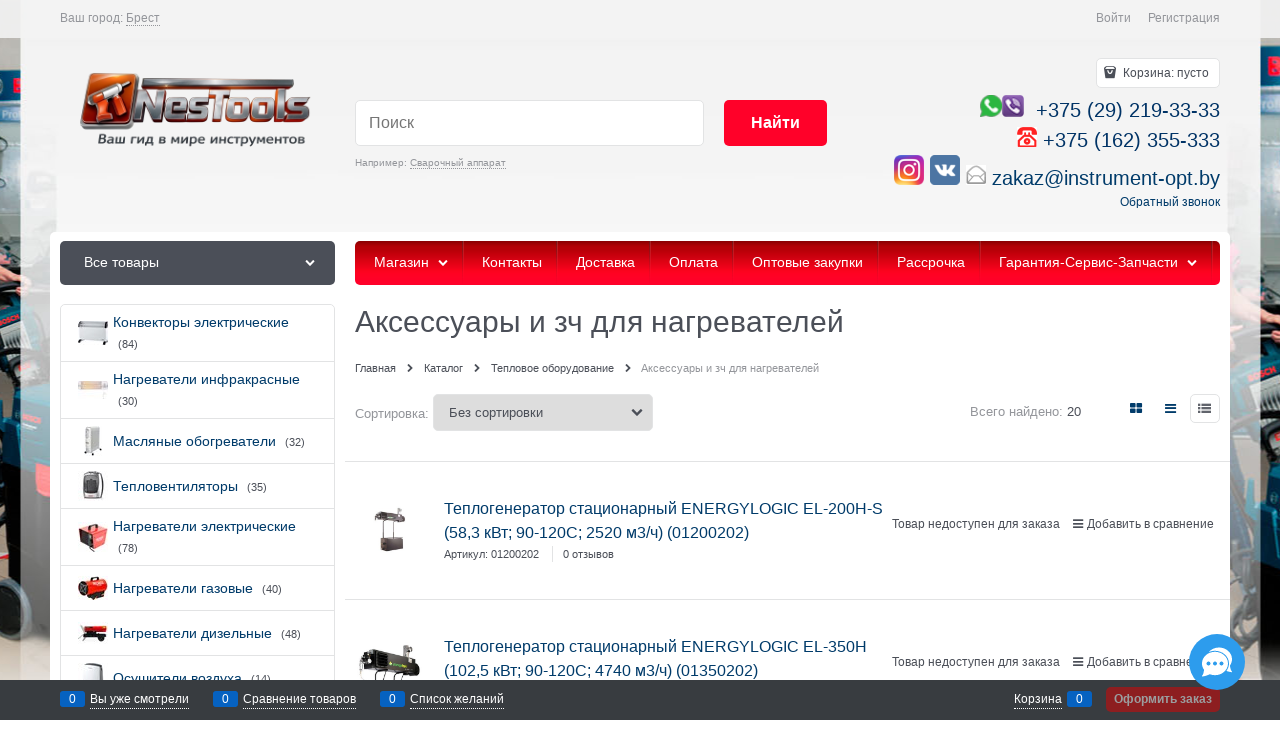

--- FILE ---
content_type: text/html; charset=utf-8
request_url: https://instrument-opt.by/categories/aksessuari-i-zch-dlya-nagrevatelej
body_size: 58732
content:

<!DOCTYPE html>
<html data-ng-strict-di data-ng-app="app" data-ng-controller="CatalogCtrl as catalog" >
<head>
    <meta charset="utf-8">
    <meta name="generator" content="AdVantShop.NET">
    <meta name="advid" content="543fea58">
    <meta name="format-detection" content="telePhone=no">
    <title>Аксессуары и зч для нагревателей  Беларусь (Брест, Минск, Гомель, Гродно, Витебск, Могилев).Аксессуары и зч для нагревателей  : обзор, отзывы, описание, продажа.</title>
    <base href="https://instrument-opt.by/" />
    <meta name="Description" content="Аксессуары и зч для нагревателей  Тел: +375297271127, (0162) 262-555. Бесплатная доставка по Беларуси. Гарантия лучшей цены в Беларуси!" />
    <meta name="Keywords" content="Аксессуары и зч для нагревателей , Электроинструмент оптом, электроинструмент bosch оптом,
электроинструмент Skil оптом,электроинструмент Dremel оптом,
Купить инструмент для Аксессуары и зч для нагревателей  в Бресте, Минске, Гомеле, Гродно, Витебске, Могилеве. Электроинструмент для Аксессуары и зч для нагревателей  : обзор, отзывы, описание, продажа.  Купить инструмент для  Аксессуары и зч для нагревателей в РБ (Республике Беларусь)
" />
    
    <link rel="canonical" href="https://instrument-opt.by/categories/aksessuari-i-zch-dlya-nagrevatelej" />
    
<meta name="facebook-domain-verification" content="ngu61ydht380z45rniye1lb748hk14" />

<script>
    window.advantshopMobileVersion = false;
</script>





<script type="text/javascript" src="/combine/_head.js?r=4106941BC4949CC2E852EE8426F8E0BE"></script>


<style>
    .ng-cloak, .x-ng-cloak, .ng-hide:not(.ng-hide-animate) {
        display: none !important
    }

    form {
        display: block
    }
</style>



<meta property="og:site_name" content="BOSCH Professional ЦЕНТР. Электроинструменты BOSCH, MAKITA. Оптом и в розницу." />
<meta property="og:title" content="Аксессуары и зч для нагревателей  Беларусь (Брест, Минск, Гомель, Гродно, Витебск, Могилев).Аксессуары и зч для нагревателей  : обзор, отзывы, описание, продажа." />
<meta property="og:url" content="https://instrument-opt.by/categories/aksessuari-i-zch-dlya-nagrevatelej" />
<meta property="og:description" content="Аксессуары и зч для нагревателей  Тел: +375297271127, (0162) 262-555. Бесплатная доставка по Беларуси. Гарантия лучшей цены в Беларуси!" />
<meta property="og:type" content="website" />
<meta property="og:image" content="https://instrument-opt.by/pictures/logo_20260119104043.png" />

<link rel="stylesheet" type="text/css" href="/combine/main.css?r=77CD3B9E59268B4FA0BDB7C3D55B71D1" />

<script type="text/javascript">!function(){var t=document.createElement("script");t.type="text/javascript",t.async=!0,t.src="https://vk.com/js/api/openapi.js?168",t.onload=function(){VK.Retargeting.Init("VK-RTRG-200063-8hgUf"),VK.Retargeting.Hit()},document.head.appendChild(t)}();</script><noscript><img src="https://vk.com/rtrg?p=VK-RTRG-200063-8hgUf" style="position:fixed; left:-999px;" alt=""/></noscript>

    <link rel="shortcut icon" type="image/png" href="https://instrument-opt.by/pictures/b_d-ico.png" />

    <script>
        window.v = '1597443771';
    </script>
</head>
<body class="cs-t-1 text-floating toolbar-bottom-enabled">
    <input type="password" name="disablingChromeAutoFill" autocomplete="new-password" hidden />
    <input name="__RequestVerificationToken" type="hidden" value="ONdamZEzRCmkt3-Eyc725PCXGlqIZLl_9ir1XcfzUqj_SyWymj-nm5NDusTIavC-VNKVYHn3KudpLQhufzrpqNxBk9E1" />
    
    <div hidden></div>
    <script>
 (function(i,s,o,g,r,a,m){i['GoogleAnalyticsObject']=r;i[r]=i[r]||function(){ (i[r].q=i[r].q||[]).push(arguments)},i[r].l=1*new Date();a=s.createElement(o), m=s.getElementsByTagName(o)[0];a.async=1;a.src=g;m.parentNode.insertBefore(a,m) })(window,document,'script','//www.google-analytics.com/analytics.js','ga'); 
ga('create', 'UA-44998383-1', 'auto'); 
ga('require', 'displayfeatures');
ga('set', '&uid', '83bb4733-214f-4c09-981e-f530916cfc5a');
ga('send', 'pageview'); 
/* Accurate bounce rate by time */ 
if (!document.referrer ||  document.referrer.split('/')[2].indexOf(location.hostname) != 0) 
setTimeout(function() 
        { 
            ga('send', 'event', 'New visitor', location.pathname); 
        }, 15000); 
</script> 

    
    <div class="stretch-container">
        <header class="site-head">
            

<!--noindex-->
<div class="toolbar-top">
    <div class="container container-fluid">
        <aside class="row between-xs">
                <div class="toolbar-top-item" data-popover-control data-popover-id="zonePopover" data-popover-trigger="null" data-popover-trigger-hide="null">
                    <span class="cs-t-3">Ваш город:</span>
                    <a class="link-dotted-invert" href="" data-zone-dialog-trigger>
                        <span data-zone-current data-ng-bind="zone.City" data-start-val="{City: 'Брест'}">Брест</span>
                    </a>
                </div>
                                    <div class="toolbar-top-item">
                                    <a class="cs-l-3 toolbar-top-link-alt" href="https://instrument-opt.by/login">Войти</a>
                    <a class="cs-l-3 toolbar-top-link-alt" href="https://instrument-opt.by/registration">Регистрация</a>
                                            </div>
        </aside>
    </div>
</div>
<!--/noindex-->
            
            <div class="container container-fluid site-head-inner">
    <div class="row middle-xs">
        <div class="col-xs-3 site-head-logo-block site-head-logo">
            
        <a href="https://instrument-opt.by/" class="site-head-logo-link">
            <img id="logo" src="https://instrument-opt.by/pictures/logo_20260119104043.png"  class="site-head-logo-picture" />
        </a>








        </div>
        <div class="col-xs-5 site-head-menu-col">
            
            
<!--noindex-->
<div class=" search-block-topmenu">
    <form name="searchHeaderForm" class="row site-head-search-form" novalidate="novalidate" data-ng-controller="SearchBlockCtrl as searchBlock" data-ng-init="searchBlock.url='/search'">
        <div class="col-xs-9 site-head-search-input-wrap" data-ng-init="searchBlock.form = searchHeaderForm">
            <div class="site-head-site-head-search"
                 data-autocompleter
                 data-field="Name"
                 data-link-all="search"
                 data-apply-fn="searchBlock.aSubmut(value, obj)"
                 data-template-path="scripts/_common/autocompleter/templates/categoriesProducts.html"
                 data-request-url="search/autocomplete">
                <input class="input-big site-head-search-input"
                       data-autocompleter-input
                       type="search"
                       autocomplete="off"
                       placeholder="Поиск"
                       name="q"
                       data-default-button="#searchHeaderSubmit"
                       data-ng-model="searchBlock.search" />
            </div>
                <div class="site-head-search-example cs-t-3">
                    Например: <a href="https://instrument-opt.by/search?q=%D0%A1%D0%B2%D0%B0%D1%80%D0%BE%D1%87%D0%BD%D1%8B%D0%B9%20%D0%B0%D0%BF%D0%BF%D0%B0%D1%80%D0%B0%D1%82" class="link-dotted-invert cs-l-3">Сварочный аппарат</a>
                </div>
        </div>
        <div class="col-xs-3 site-head-search-btn-wrap">
            <div class="site-head-search-col">
                <a href="" class="btn btn-submit btn-big btn-expander site-head-search-btn" id="searchHeaderSubmit" data-ng-click="searchBlock.submit(searchBlock.search, false)">
                    <span class="icon-search-block icon-search-before cs-t-1"></span>
                    <span class="site-head-search-btn-text">Найти</span>
                </a>
            </div>
        </div>
    </form>
</div>
<!--/noindex-->            
        </div>
        <div class="col-xs site-head-phone-col">
            
            <div class="site-head-cart">
    
    <div class="cart-mini" data-cart-mini>
        <a data-cart-mini-trigger href="/cart" class="cs-l-2 cs-bg-9 cart-mini-main-link icon-bag-before">
            Корзина: <span data-cart-count data-type="count" data-ng-bind-html="cartCount.getValue()"> пусто</span>
        </a>
        <div data-cart-mini-list data-cart-data="cartMini.cartData"></div>
    </div>
</div>

            
            <div class="cs-t-1 site-head-phone" data-zone-current data-ng-bind-html="zone.Phone" data-start-val="{Phone: ''}"></div>
                <div class="static-block static-block-email-header">
        <p style="text-align: right;"><span style="font-size:20px;"><a href="https://wa.me/375297271127" target="_blank"><img alt="" src="userfiles/watsup.png" style="height: 22px; width: 22px;" /></a><a href="viber://chat?number=%2B375292193333" target="_blank"><img alt="" src="userfiles/viber.png" style="height: 22px; width: 22px;" /></a>&nbsp;<span style="color:#3300cc;"> </span><a href="tel:+375292193333"><span style="color:#003366;">+375 (29) 219-33-33</span></a></span></p>

<p style="text-align: right;"><span style="font-size:20px;"><span style="color:#003366;"><img alt="" src="userfiles/phone_icon.png" />&nbsp;</span><a href="tel:375162355333"><span style="color:#003366;">+375 (162) 355-333</span></a></span><span style="color:#000066;"></span></p>

<p style="text-align: right;"><span style="font-size:20px;">&nbsp; &nbsp;&nbsp;<a href="https://www.instagram.com/instrument.brest/?hl=ru" target="_blank"><img alt="instrument-opt.by в Instagram" src="userfiles/Instagram_icon - Copy 1.png" style="height: 30px; width: 30px;" /></a>&nbsp;<a href="https://vk.com/boschcentr" target="_blank"><img alt="Мы в ВК" src="userfiles/vk_icon.png" style="height: 30px; width: 30px;" /></a>&nbsp;<img alt="" src="userfiles/email.png" />&nbsp;<a href="mailto:zakaz@instrument-opt.by?subject=%D0%92%D0%BE%D0%BF%D1%80%D0%BE%D1%81%20%D1%81%20%D1%81%D0%B0%D0%B9%D1%82%D0%B0%20INSTRUMENT-OPT.BY" target="_top">zakaz@instrument-opt.by</a></span></p>

<p style="text-align: right;"><a class="email" data-callback="true" href="javascript:void(0)">Обратный звонок</a></p>

    </div>

        </div>
    </div>
</div>

        </header>
        <main class="stretch-middle site-body">
            <div class="container container-fluid site-body-inner js-site-body-inner cs-bg-7">
                
    <div class="row rel big-z menu-block">
        <div class="col-xs-3 col-p-v site-body-aside">
            
<nav class="menu-dropdown menu-dropdown-classic  menu-dropdown-compact" data-root-menu>
    <!--''||.icon-down-open-after-abs-->
        <a class="menu-dropdown-root cs-bg-2 icon-down-open-after-abs" href="https://instrument-opt.by/catalog">
            <span class="menu-dropdown-root-text">Все товары</span>
        </a>
            <div class="menu-dropdown-list cs-br-1" data-submenu-container="{'type': 'classic'}">
                <div class="menu-dropdown-item cs-br-1 submenu-classic parent" data-submenu-parent>
                        <div class="menu-dropdown-sub ng-hide" data-submenu data-ng-show="submenu.isSubmenuVisible">
                            <div class="menu-dropdown-sub-inner cs-bg-7">
                                <div class="menu-dropdown-sub-columns">
                                    <div class="menu-dropdown-sub-columns-item">

                                                    <div class="menu-dropdown-sub-block menu-dropdown-sub-block-cats-only">
                                                <div class="menu-dropdown-sub-category">
                                                    <div class="menu-dropdown-sub-childs">
                                                        <a href="https://instrument-opt.by/categories/akkumulyatory-i-zaryadnye-ustroistva" class="menu-dropdown-sub-link">
                                                            <span class="menu-dropdown-sub-category-text">
                                                                Аккумуляторы и зарядные устройства
                                                            </span>
                                                                <span class="menu-cat-count cs-t-1">(44)</span>
                                                        </a>
                                                    </div>
                                                </div>
                                                <div class="menu-dropdown-sub-category">
                                                    <div class="menu-dropdown-sub-childs">
                                                        <a href="https://instrument-opt.by/categories/instrument" class="menu-dropdown-sub-link">
                                                            <span class="menu-dropdown-sub-category-text">
                                                                Инструмент
                                                            </span>
                                                                <span class="menu-cat-count cs-t-1">(498)</span>
                                                        </a>
                                                    </div>
                                                </div>
                                                <div class="menu-dropdown-sub-category">
                                                    <div class="menu-dropdown-sub-childs">
                                                        <a href="https://instrument-opt.by/categories/osnastka-1" class="menu-dropdown-sub-link">
                                                            <span class="menu-dropdown-sub-category-text">
                                                                Оснастка
                                                            </span>
                                                                <span class="menu-cat-count cs-t-1">(1091)</span>
                                                        </a>
                                                    </div>
                                                </div>
                                                    </div>
                                                    <!--index:2-->
                                    </div>
                                    
                                </div>
                            </div>
                        </div>
                    <div class="menu-dropdown-link-wrap cs-bg-i-7 icon-right-open-after-abs"
                         
                         >

                        <a class="menu-dropdown-link" href="https://instrument-opt.by/categories/dewalt" >
                                <span class="menu-dropdown-icon"><img class="menu-dropdown-icon-img" src="https://instrument-opt.by/pictures/category/icon/224844.jpg" alt="Dewalt" /></span>
                            <span class="menu-dropdown-link-text text-floating">
                                Dewalt
                                    <span class="menu-cat-count cs-t-1">(1633)</span>
                            </span>
                        </a>
                    </div>
                </div>
                <div class="menu-dropdown-item cs-br-1 submenu-classic " data-submenu-parent>
                    <div class="menu-dropdown-link-wrap cs-bg-i-7 "
                         
                         >

                        <a class="menu-dropdown-link" href="https://instrument-opt.by/categories/milwaukee" >
                                <span class="menu-dropdown-icon"><img class="menu-dropdown-icon-img" src="https://instrument-opt.by/pictures/category/icon/224924.png" alt="Milwaukee" /></span>
                            <span class="menu-dropdown-link-text text-floating">
                                Milwaukee
                                    <span class="menu-cat-count cs-t-1">(54)</span>
                            </span>
                        </a>
                    </div>
                </div>
                <div class="menu-dropdown-item cs-br-1 submenu-classic parent" data-submenu-parent>
                        <div class="menu-dropdown-sub ng-hide" data-submenu data-ng-show="submenu.isSubmenuVisible">
                            <div class="menu-dropdown-sub-inner cs-bg-7">
                                <div class="menu-dropdown-sub-columns">
                                    <div class="menu-dropdown-sub-columns-item">

                                                    <div class="menu-dropdown-sub-block menu-dropdown-sub-block-cats-only">
                                                <div class="menu-dropdown-sub-category">
                                                    <div class="menu-dropdown-sub-childs">
                                                        <a href="https://instrument-opt.by/categories/akkumulyatornaya-tehnika-1" class="menu-dropdown-sub-link">
                                                            <span class="menu-dropdown-sub-category-text">
                                                                Аккумуляторная техника
                                                            </span>
                                                                <span class="menu-cat-count cs-t-1">(1324)</span>
                                                        </a>
                                                    </div>
                                                </div>
                                                <div class="menu-dropdown-sub-category">
                                                    <div class="menu-dropdown-sub-childs">
                                                        <a href="https://instrument-opt.by/categories/borozdodeli-1" class="menu-dropdown-sub-link">
                                                            <span class="menu-dropdown-sub-category-text">
                                                                Бороздоделы
                                                            </span>
                                                                <span class="menu-cat-count cs-t-1">(12)</span>
                                                        </a>
                                                    </div>
                                                </div>
                                                <div class="menu-dropdown-sub-category">
                                                    <div class="menu-dropdown-sub-childs">
                                                        <a href="https://instrument-opt.by/categories/mikseri-stroiteljnie-1" class="menu-dropdown-sub-link">
                                                            <span class="menu-dropdown-sub-category-text">
                                                                Миксеры
                                                            </span>
                                                                <span class="menu-cat-count cs-t-1">(29)</span>
                                                        </a>
                                                    </div>
                                                </div>
                                                <div class="menu-dropdown-sub-category">
                                                    <div class="menu-dropdown-sub-childs">
                                                        <a href="https://instrument-opt.by/categories/vertikaljnie-frezernie-mashini-1" class="menu-dropdown-sub-link">
                                                            <span class="menu-dropdown-sub-category-text">
                                                                Фрезеры
                                                            </span>
                                                                <span class="menu-cat-count cs-t-1">(52)</span>
                                                        </a>
                                                    </div>
                                                </div>
                                                <div class="menu-dropdown-sub-category">
                                                    <div class="menu-dropdown-sub-childs">
                                                        <a href="https://instrument-opt.by/categories/otreznie-pili-po-metallu-1" class="menu-dropdown-sub-link">
                                                            <span class="menu-dropdown-sub-category-text">
                                                                Монтажные пилы
                                                            </span>
                                                                <span class="menu-cat-count cs-t-1">(14)</span>
                                                        </a>
                                                    </div>
                                                </div>
                                                <div class="menu-dropdown-sub-category">
                                                    <div class="menu-dropdown-sub-childs">
                                                        <a href="https://instrument-opt.by/categories/vibroshlifmashini-1" class="menu-dropdown-sub-link">
                                                            <span class="menu-dropdown-sub-category-text">
                                                                Виброшлифмашины
                                                            </span>
                                                                <span class="menu-cat-count cs-t-1">(34)</span>
                                                        </a>
                                                    </div>
                                                </div>
                                                <div class="menu-dropdown-sub-category">
                                                    <div class="menu-dropdown-sub-childs">
                                                        <a href="https://instrument-opt.by/categories/gajkoverti" class="menu-dropdown-sub-link">
                                                            <span class="menu-dropdown-sub-category-text">
                                                                Гайковерты
                                                            </span>
                                                                <span class="menu-cat-count cs-t-1">(12)</span>
                                                        </a>
                                                    </div>
                                                </div>
                                                <div class="menu-dropdown-sub-category">
                                                    <div class="menu-dropdown-sub-childs">
                                                        <a href="https://instrument-opt.by/categories/graveri-elektricheskie-1" class="menu-dropdown-sub-link">
                                                            <span class="menu-dropdown-sub-category-text">
                                                                Граверы
                                                            </span>
                                                                <span class="menu-cat-count cs-t-1">(14)</span>
                                                        </a>
                                                    </div>
                                                </div>
                                                <div class="menu-dropdown-sub-category">
                                                    <div class="menu-dropdown-sub-childs">
                                                        <a href="https://instrument-opt.by/categories/dreli-1" class="menu-dropdown-sub-link">
                                                            <span class="menu-dropdown-sub-category-text">
                                                                Дрели, шуруповёрты
                                                            </span>
                                                                <span class="menu-cat-count cs-t-1">(171)</span>
                                                        </a>
                                                    </div>
                                                </div>
                                                <div class="menu-dropdown-sub-category">
                                                    <div class="menu-dropdown-sub-childs">
                                                        <a href="https://instrument-opt.by/categories/kraskoraspiliteli-elektricheskie-1" class="menu-dropdown-sub-link">
                                                            <span class="menu-dropdown-sub-category-text">
                                                                Краскораспылители
                                                            </span>
                                                                <span class="menu-cat-count cs-t-1">(16)</span>
                                                        </a>
                                                    </div>
                                                </div>
                                                    </div>
                                                    <!--index:9-->
                                                    <div class="menu-dropdown-sub-block menu-dropdown-sub-block-cats-only">
                                                <div class="menu-dropdown-sub-category">
                                                    <div class="menu-dropdown-sub-childs">
                                                        <a href="https://instrument-opt.by/categories/lentochnie-shlifmashini-1" class="menu-dropdown-sub-link">
                                                            <span class="menu-dropdown-sub-category-text">
                                                                Ленточные шлифмашины
                                                            </span>
                                                                <span class="menu-cat-count cs-t-1">(29)</span>
                                                        </a>
                                                    </div>
                                                </div>
                                                <div class="menu-dropdown-sub-category">
                                                    <div class="menu-dropdown-sub-childs">
                                                        <a href="https://instrument-opt.by/categories/lobzikovie-pili-1" class="menu-dropdown-sub-link">
                                                            <span class="menu-dropdown-sub-category-text">
                                                                Лобзики
                                                            </span>
                                                                <span class="menu-cat-count cs-t-1">(106)</span>
                                                        </a>
                                                    </div>
                                                </div>
                                                <div class="menu-dropdown-sub-category">
                                                    <div class="menu-dropdown-sub-childs">
                                                        <a href="https://instrument-opt.by/categories/mnogofunkcionaljnie-instrumenti" class="menu-dropdown-sub-link">
                                                            <span class="menu-dropdown-sub-category-text">
                                                                Многофункциональные инструменты
                                                            </span>
                                                                <span class="menu-cat-count cs-t-1">(22)</span>
                                                        </a>
                                                    </div>
                                                </div>
                                                <div class="menu-dropdown-sub-category">
                                                    <div class="menu-dropdown-sub-childs">
                                                        <a href="https://instrument-opt.by/categories/nozhnici-1" class="menu-dropdown-sub-link">
                                                            <span class="menu-dropdown-sub-category-text">
                                                                Ножницы высечные
                                                            </span>
                                                                <span class="menu-cat-count cs-t-1">(17)</span>
                                                        </a>
                                                    </div>
                                                </div>
                                                <div class="menu-dropdown-sub-category">
                                                    <div class="menu-dropdown-sub-childs">
                                                        <a href="https://instrument-opt.by/categories/otbojnie-molotki-1" class="menu-dropdown-sub-link">
                                                            <span class="menu-dropdown-sub-category-text">
                                                                Отбойные молотки
                                                            </span>
                                                                <span class="menu-cat-count cs-t-1">(28)</span>
                                                        </a>
                                                    </div>
                                                </div>
                                                <div class="menu-dropdown-sub-category">
                                                    <div class="menu-dropdown-sub-childs">
                                                        <a href="https://instrument-opt.by/categories/perforatori-1" class="menu-dropdown-sub-link">
                                                            <span class="menu-dropdown-sub-category-text">
                                                                Перфораторы
                                                            </span>
                                                                <span class="menu-cat-count cs-t-1">(195)</span>
                                                        </a>
                                                    </div>
                                                </div>
                                                <div class="menu-dropdown-sub-category">
                                                    <div class="menu-dropdown-sub-childs">
                                                        <a href="https://instrument-opt.by/categories/pistoleti-kleevie" class="menu-dropdown-sub-link">
                                                            <span class="menu-dropdown-sub-category-text">
                                                                Пистолеты клеевые
                                                            </span>
                                                                <span class="menu-cat-count cs-t-1">(23)</span>
                                                        </a>
                                                    </div>
                                                </div>
                                                <div class="menu-dropdown-sub-category">
                                                    <div class="menu-dropdown-sub-childs">
                                                        <a href="https://instrument-opt.by/categories/pryamie-shlifmashini-1" class="menu-dropdown-sub-link">
                                                            <span class="menu-dropdown-sub-category-text">
                                                                Прямые шлифмашины
                                                            </span>
                                                                <span class="menu-cat-count cs-t-1">(18)</span>
                                                        </a>
                                                    </div>
                                                </div>
                                                <div class="menu-dropdown-sub-category">
                                                    <div class="menu-dropdown-sub-childs">
                                                        <a href="https://instrument-opt.by/categories/pilesosi" class="menu-dropdown-sub-link">
                                                            <span class="menu-dropdown-sub-category-text">
                                                                Пылесосы
                                                            </span>
                                                                <span class="menu-cat-count cs-t-1">(35)</span>
                                                        </a>
                                                    </div>
                                                </div>
                                                <div class="menu-dropdown-sub-category">
                                                    <div class="menu-dropdown-sub-childs">
                                                        <a href="https://instrument-opt.by/categories/rubanki" class="menu-dropdown-sub-link">
                                                            <span class="menu-dropdown-sub-category-text">
                                                                Рубанки
                                                            </span>
                                                                <span class="menu-cat-count cs-t-1">(42)</span>
                                                        </a>
                                                    </div>
                                                </div>
                                                    </div>
                                                    <!--index:19-->
                                                    <div class="menu-dropdown-sub-block menu-dropdown-sub-block-cats-only">
                                                <div class="menu-dropdown-sub-category">
                                                    <div class="menu-dropdown-sub-childs">
                                                        <a href="https://instrument-opt.by/categories/sabeljnie-i-stolyarnie-pili-1" class="menu-dropdown-sub-link">
                                                            <span class="menu-dropdown-sub-category-text">
                                                                Сабельные пилы
                                                            </span>
                                                                <span class="menu-cat-count cs-t-1">(22)</span>
                                                        </a>
                                                    </div>
                                                </div>
                                                <div class="menu-dropdown-sub-category">
                                                    <div class="menu-dropdown-sub-childs">
                                                        <a href="https://instrument-opt.by/categories/stanki-tochiljnie" class="menu-dropdown-sub-link">
                                                            <span class="menu-dropdown-sub-category-text">
                                                                Станки точильные
                                                            </span>
                                                                <span class="menu-cat-count cs-t-1">(33)</span>
                                                        </a>
                                                    </div>
                                                </div>
                                                <div class="menu-dropdown-sub-category">
                                                    <div class="menu-dropdown-sub-childs">
                                                        <a href="https://instrument-opt.by/categories/stepleri-elektricheskie" class="menu-dropdown-sub-link">
                                                            <span class="menu-dropdown-sub-category-text">
                                                                Степлеры электрические
                                                            </span>
                                                                <span class="menu-cat-count cs-t-1">(3)</span>
                                                        </a>
                                                    </div>
                                                </div>
                                                <div class="menu-dropdown-sub-category">
                                                    <div class="menu-dropdown-sub-childs">
                                                        <a href="https://instrument-opt.by/categories/termovozduhoduvki" class="menu-dropdown-sub-link">
                                                            <span class="menu-dropdown-sub-category-text">
                                                                Термовоздуходувки
                                                            </span>
                                                                <span class="menu-cat-count cs-t-1">(37)</span>
                                                        </a>
                                                    </div>
                                                </div>
                                                <div class="menu-dropdown-sub-category">
                                                    <div class="menu-dropdown-sub-childs">
                                                        <a href="https://instrument-opt.by/categories/torcovochnie-pili" class="menu-dropdown-sub-link">
                                                            <span class="menu-dropdown-sub-category-text">
                                                                Торцовочные пилы
                                                            </span>
                                                                <span class="menu-cat-count cs-t-1">(63)</span>
                                                        </a>
                                                    </div>
                                                </div>
                                                <div class="menu-dropdown-sub-category">
                                                    <div class="menu-dropdown-sub-childs">
                                                        <a href="https://instrument-opt.by/categories/ugloshlifmashini-1" class="menu-dropdown-sub-link">
                                                            <span class="menu-dropdown-sub-category-text">
                                                                Углошлифмашины
                                                            </span>
                                                                <span class="menu-cat-count cs-t-1">(377)</span>
                                                        </a>
                                                    </div>
                                                </div>
                                                <div class="menu-dropdown-sub-category">
                                                    <div class="menu-dropdown-sub-childs">
                                                        <a href="https://instrument-opt.by/categories/ekscentrikovie-shlifmashini" class="menu-dropdown-sub-link">
                                                            <span class="menu-dropdown-sub-category-text">
                                                                Эксцентриковые шлифмашины
                                                            </span>
                                                                <span class="menu-cat-count cs-t-1">(47)</span>
                                                        </a>
                                                    </div>
                                                </div>
                                                <div class="menu-dropdown-sub-category">
                                                    <div class="menu-dropdown-sub-childs">
                                                        <a href="https://instrument-opt.by/categories/cirkulyarnie-ruchnie-pili" class="menu-dropdown-sub-link">
                                                            <span class="menu-dropdown-sub-category-text">
                                                                Циркулярные ручные пилы
                                                            </span>
                                                                <span class="menu-cat-count cs-t-1">(108)</span>
                                                        </a>
                                                    </div>
                                                </div>
                                                <div class="menu-dropdown-sub-category">
                                                    <div class="menu-dropdown-sub-childs">
                                                        <a href="https://instrument-opt.by/categories/shlifovateli-polirovaljnie-mashini" class="menu-dropdown-sub-link">
                                                            <span class="menu-dropdown-sub-category-text">
                                                                Шлифователи, полировальные машины
                                                            </span>
                                                                <span class="menu-cat-count cs-t-1">(42)</span>
                                                        </a>
                                                    </div>
                                                </div>
                                                <div class="menu-dropdown-sub-category">
                                                    <div class="menu-dropdown-sub-childs">
                                                        <a href="https://instrument-opt.by/categories/sistemi-almaznogo-bureniya" class="menu-dropdown-sub-link">
                                                            <span class="menu-dropdown-sub-category-text">
                                                                Системы алмазного бурения
                                                            </span>
                                                                <span class="menu-cat-count cs-t-1">(4)</span>
                                                        </a>
                                                    </div>
                                                </div>
                                                    </div>
                                                    <!--index:29-->
                                                    <div class="menu-dropdown-sub-block menu-dropdown-sub-block-cats-only">
                                                <div class="menu-dropdown-sub-category">
                                                    <div class="menu-dropdown-sub-childs">
                                                        <a href="https://instrument-opt.by/categories/nastoljnie-diskovie-pili" class="menu-dropdown-sub-link">
                                                            <span class="menu-dropdown-sub-category-text">
                                                                Настольные дисковые пилы
                                                            </span>
                                                                <span class="menu-cat-count cs-t-1">(8)</span>
                                                        </a>
                                                    </div>
                                                </div>
                                                <div class="menu-dropdown-sub-category">
                                                    <div class="menu-dropdown-sub-childs">
                                                        <a href="https://instrument-opt.by/categories/verstaki" class="menu-dropdown-sub-link">
                                                            <span class="menu-dropdown-sub-category-text">
                                                                Верстаки
                                                            </span>
                                                                <span class="menu-cat-count cs-t-1">(19)</span>
                                                        </a>
                                                    </div>
                                                </div>
                                                <div class="menu-dropdown-sub-category">
                                                    <div class="menu-dropdown-sub-childs">
                                                        <a href="https://instrument-opt.by/categories/zaryadnie-ustrojstva-i-preobrazovateli-napryazheniya" class="menu-dropdown-sub-link">
                                                            <span class="menu-dropdown-sub-category-text">
                                                                Зарядные, пуско-зарядные устройства, преобразователь напряжения, тестеры аккумуляторов
                                                            </span>
                                                                <span class="menu-cat-count cs-t-1">(87)</span>
                                                        </a>
                                                    </div>
                                                </div>
                                                <div class="menu-dropdown-sub-category">
                                                    <div class="menu-dropdown-sub-childs">
                                                        <a href="https://instrument-opt.by/categories/hoztovari-1" class="menu-dropdown-sub-link">
                                                            <span class="menu-dropdown-sub-category-text">
                                                                Хозтовары
                                                            </span>
                                                                <span class="menu-cat-count cs-t-1">(2486)</span>
                                                        </a>
                                                    </div>
                                                </div>
                                                <div class="menu-dropdown-sub-category">
                                                    <div class="menu-dropdown-sub-childs">
                                                        <a href="https://instrument-opt.by/categories/elektrotehnicheskie-izdeliya" class="menu-dropdown-sub-link">
                                                            <span class="menu-dropdown-sub-category-text">
                                                                Электротехнические изделия
                                                            </span>
                                                                <span class="menu-cat-count cs-t-1">(4451)</span>
                                                        </a>
                                                    </div>
                                                </div>
                                                <div class="menu-dropdown-sub-category">
                                                    <div class="menu-dropdown-sub-childs">
                                                        <a href="https://instrument-opt.by/categories/masla-motornie-tansmissionnie-dlya-cepej" class="menu-dropdown-sub-link">
                                                            <span class="menu-dropdown-sub-category-text">
                                                                Масла моторные, трансмиссионные, компрессорные, для смазки цепей
                                                            </span>
                                                                <span class="menu-cat-count cs-t-1">(121)</span>
                                                        </a>
                                                    </div>
                                                </div>
                                                    </div>
                                                    <!--index:35-->
                                    </div>
                                    
                                </div>
                            </div>
                        </div>
                    <div class="menu-dropdown-link-wrap cs-bg-i-7 icon-right-open-after-abs"
                         
                         >

                        <a class="menu-dropdown-link" href="https://instrument-opt.by/categories/elektroinstrument-bosch-makita-fiolent-" >
                                <span class="menu-dropdown-icon"><img class="menu-dropdown-icon-img" src="https://instrument-opt.by/pictures/category/icon/21054.gif" alt="Электроинструменты BOSCH, BULL, MAKITA, MOLOT, WORTEX, ФИОЛЕНТ" /></span>
                            <span class="menu-dropdown-link-text text-floating">
                                Электроинструменты BOSCH, BULL, MAKITA, MOLOT, WORTEX, ФИОЛЕНТ
                                    <span class="menu-cat-count cs-t-1">(10248)</span>
                            </span>
                        </a>
                    </div>
                </div>
                <div class="menu-dropdown-item cs-br-1 submenu-classic parent" data-submenu-parent>
                        <div class="menu-dropdown-sub ng-hide" data-submenu data-ng-show="submenu.isSubmenuVisible">
                            <div class="menu-dropdown-sub-inner cs-bg-7">
                                <div class="menu-dropdown-sub-columns">
                                    <div class="menu-dropdown-sub-columns-item">

                                                    <div class="menu-dropdown-sub-block menu-dropdown-sub-block-cats-only">
                                                <div class="menu-dropdown-sub-category">
                                                    <div class="menu-dropdown-sub-childs">
                                                        <a href="https://instrument-opt.by/categories/motokosi" class="menu-dropdown-sub-link">
                                                            <span class="menu-dropdown-sub-category-text">
                                                                Мотокосы и триммеры
                                                            </span>
                                                                <span class="menu-cat-count cs-t-1">(562)</span>
                                                        </a>
                                                    </div>
                                                </div>
                                                <div class="menu-dropdown-sub-category">
                                                    <div class="menu-dropdown-sub-childs">
                                                        <a href="https://instrument-opt.by/categories/gazonokosilki-elektro-i-ruchnie" class="menu-dropdown-sub-link">
                                                            <span class="menu-dropdown-sub-category-text">
                                                                Газонокосилки электро и ручные
                                                            </span>
                                                                <span class="menu-cat-count cs-t-1">(57)</span>
                                                        </a>
                                                    </div>
                                                </div>
                                                <div class="menu-dropdown-sub-category">
                                                    <div class="menu-dropdown-sub-childs">
                                                        <a href="https://instrument-opt.by/categories/gazonokosilki-benzinovie" class="menu-dropdown-sub-link">
                                                            <span class="menu-dropdown-sub-category-text">
                                                                Газонокосилки бензиновые
                                                            </span>
                                                                <span class="menu-cat-count cs-t-1">(74)</span>
                                                        </a>
                                                    </div>
                                                </div>
                                                <div class="menu-dropdown-sub-category">
                                                    <div class="menu-dropdown-sub-childs">
                                                        <a href="https://instrument-opt.by/categories/gazonokosilki-akkumulyatornye" class="menu-dropdown-sub-link">
                                                            <span class="menu-dropdown-sub-category-text">
                                                                Газонокосилки аккумуляторные
                                                            </span>
                                                                <span class="menu-cat-count cs-t-1">(23)</span>
                                                        </a>
                                                    </div>
                                                </div>
                                                <div class="menu-dropdown-sub-category">
                                                    <div class="menu-dropdown-sub-childs">
                                                        <a href="https://instrument-opt.by/categories/benzopili-i-pili-cepnie-elektricheskie-1" class="menu-dropdown-sub-link">
                                                            <span class="menu-dropdown-sub-category-text">
                                                                Цепные пилы
                                                            </span>
                                                                <span class="menu-cat-count cs-t-1">(627)</span>
                                                        </a>
                                                    </div>
                                                </div>
                                                <div class="menu-dropdown-sub-category">
                                                    <div class="menu-dropdown-sub-childs">
                                                        <a href="https://instrument-opt.by/categories/vozduhoduvki-i-raspiliteli" class="menu-dropdown-sub-link">
                                                            <span class="menu-dropdown-sub-category-text">
                                                                Воздуходувки и распылители
                                                            </span>
                                                                <span class="menu-cat-count cs-t-1">(61)</span>
                                                        </a>
                                                    </div>
                                                </div>
                                                <div class="menu-dropdown-sub-category">
                                                    <div class="menu-dropdown-sub-childs">
                                                        <a href="https://instrument-opt.by/categories/ochistiteli-visokogo-davleniya" class="menu-dropdown-sub-link">
                                                            <span class="menu-dropdown-sub-category-text">
                                                                Очистители (мойки) высокого давления
                                                            </span>
                                                                <span class="menu-cat-count cs-t-1">(374)</span>
                                                        </a>
                                                    </div>
                                                </div>
                                                <div class="menu-dropdown-sub-category">
                                                    <div class="menu-dropdown-sub-childs">
                                                        <a href="https://instrument-opt.by/categories/izmeljchiteli-1" class="menu-dropdown-sub-link">
                                                            <span class="menu-dropdown-sub-category-text">
                                                                Измельчители
                                                            </span>
                                                                <span class="menu-cat-count cs-t-1">(16)</span>
                                                        </a>
                                                    </div>
                                                </div>
                                                <div class="menu-dropdown-sub-category">
                                                    <div class="menu-dropdown-sub-childs">
                                                        <a href="https://instrument-opt.by/categories/motonozhnici-elektronozhnici-kustorezi-visotorezi-1" class="menu-dropdown-sub-link">
                                                            <span class="menu-dropdown-sub-category-text">
                                                                Кусторезы, секаторы, ножницы для травы
                                                            </span>
                                                                <span class="menu-cat-count cs-t-1">(101)</span>
                                                        </a>
                                                    </div>
                                                </div>
                                                <div class="menu-dropdown-sub-category">
                                                    <div class="menu-dropdown-sub-childs">
                                                        <a href="https://instrument-opt.by/categories/aeratori-gazona-1" class="menu-dropdown-sub-link">
                                                            <span class="menu-dropdown-sub-category-text">
                                                                Аэраторы и скарификаторы газона
                                                            </span>
                                                                <span class="menu-cat-count cs-t-1">(21)</span>
                                                        </a>
                                                    </div>
                                                </div>
                                                    </div>
                                                    <!--index:9-->
                                                    <div class="menu-dropdown-sub-block menu-dropdown-sub-block-cats-only">
                                                <div class="menu-dropdown-sub-category">
                                                    <div class="menu-dropdown-sub-childs">
                                                        <a href="https://instrument-opt.by/categories/nasosi-i-nasosnie-stancii-1" class="menu-dropdown-sub-link">
                                                            <span class="menu-dropdown-sub-category-text">
                                                                Насосы и насосные станции
                                                            </span>
                                                                <span class="menu-cat-count cs-t-1">(399)</span>
                                                        </a>
                                                    </div>
                                                </div>
                                                <div class="menu-dropdown-sub-category">
                                                    <div class="menu-dropdown-sub-childs">
                                                        <a href="https://instrument-opt.by/categories/kuljtivatori-benzinovie-elektricheskie" class="menu-dropdown-sub-link">
                                                            <span class="menu-dropdown-sub-category-text">
                                                                Культиваторы бензиновые, электрические
                                                            </span>
                                                                <span class="menu-cat-count cs-t-1">(137)</span>
                                                        </a>
                                                    </div>
                                                </div>
                                                <div class="menu-dropdown-sub-category">
                                                    <div class="menu-dropdown-sub-childs">
                                                        <a href="https://instrument-opt.by/categories/navesnoe-oborudovanie-dlya-kuljtivatorov-i-motoblokov-1" class="menu-dropdown-sub-link">
                                                            <span class="menu-dropdown-sub-category-text">
                                                                Навесное оборудование для культиваторов и мотоблоков
                                                            </span>
                                                                <span class="menu-cat-count cs-t-1">(271)</span>
                                                        </a>
                                                    </div>
                                                </div>
                                                <div class="menu-dropdown-sub-category">
                                                    <div class="menu-dropdown-sub-childs">
                                                        <a href="https://instrument-opt.by/categories/motoburi-muljti-i-kombidvigateli-1" class="menu-dropdown-sub-link">
                                                            <span class="menu-dropdown-sub-category-text">
                                                                Мотобуры, мульти- и комбидвигатели
                                                            </span>
                                                                <span class="menu-cat-count cs-t-1">(38)</span>
                                                        </a>
                                                    </div>
                                                </div>
                                                <div class="menu-dropdown-sub-category">
                                                    <div class="menu-dropdown-sub-childs">
                                                        <a href="https://instrument-opt.by/categories/snegouborochnaya-tehnika" class="menu-dropdown-sub-link">
                                                            <span class="menu-dropdown-sub-category-text">
                                                                Снегоуборочная техника
                                                            </span>
                                                                <span class="menu-cat-count cs-t-1">(37)</span>
                                                        </a>
                                                    </div>
                                                </div>
                                                <div class="menu-dropdown-sub-category">
                                                    <div class="menu-dropdown-sub-childs">
                                                        <a href="https://instrument-opt.by/categories/nozhi-dlya-gazonokosilok" class="menu-dropdown-sub-link">
                                                            <span class="menu-dropdown-sub-category-text">
                                                                Ножи для газонокосилок
                                                            </span>
                                                                <span class="menu-cat-count cs-t-1">(59)</span>
                                                        </a>
                                                    </div>
                                                </div>
                                                <div class="menu-dropdown-sub-category">
                                                    <div class="menu-dropdown-sub-childs">
                                                        <a href="https://instrument-opt.by/categories/svechi-zazhiganiya" class="menu-dropdown-sub-link">
                                                            <span class="menu-dropdown-sub-category-text">
                                                                Свечи зажигания
                                                            </span>
                                                                <span class="menu-cat-count cs-t-1">(26)</span>
                                                        </a>
                                                    </div>
                                                </div>
                                                <div class="menu-dropdown-sub-category">
                                                    <div class="menu-dropdown-sub-childs">
                                                        <a href="https://instrument-opt.by/categories/sredstva-individualjnoj-zaschiti-i-specodezhda-1" class="menu-dropdown-sub-link">
                                                            <span class="menu-dropdown-sub-category-text">
                                                                Средства индивидуальной защиты и спецодежда
                                                            </span>
                                                                <span class="menu-cat-count cs-t-1">(1526)</span>
                                                        </a>
                                                    </div>
                                                </div>
                                                <div class="menu-dropdown-sub-category">
                                                    <div class="menu-dropdown-sub-childs">
                                                        <a href="https://instrument-opt.by/categories/sadovij-instrument-1" class="menu-dropdown-sub-link">
                                                            <span class="menu-dropdown-sub-category-text">
                                                                Садовый инструмент
                                                            </span>
                                                                <span class="menu-cat-count cs-t-1">(1468)</span>
                                                        </a>
                                                    </div>
                                                </div>
                                                    </div>
                                                    <!--index:18-->
                                    </div>
                                    
                                </div>
                            </div>
                        </div>
                    <div class="menu-dropdown-link-wrap cs-bg-i-7 icon-right-open-after-abs"
                         
                         >

                        <a class="menu-dropdown-link" href="https://instrument-opt.by/categories/sadovaya-tehnika-i-prinadlezhnosti" >
                                <span class="menu-dropdown-icon"><img class="menu-dropdown-icon-img" src="https://instrument-opt.by/pictures/category/icon/21058.gif" alt="Садовая техника, оснастка и принадлежности" /></span>
                            <span class="menu-dropdown-link-text text-floating">
                                Садовая техника, оснастка и принадлежности
                                    <span class="menu-cat-count cs-t-1">(5878)</span>
                            </span>
                        </a>
                    </div>
                </div>
                <div class="menu-dropdown-item cs-br-1 submenu-classic parent" data-submenu-parent>
                        <div class="menu-dropdown-sub ng-hide" data-submenu data-ng-show="submenu.isSubmenuVisible">
                            <div class="menu-dropdown-sub-inner cs-bg-7">
                                <div class="menu-dropdown-sub-columns">
                                    <div class="menu-dropdown-sub-columns-item">

                                                <div class="menu-dropdown-sub-block" >
                                                    <div class="menu-dropdown-sub-category-name" >
                                                        <a href="https://instrument-opt.by/categories/kompressori-1" class="menu-dropdown-sub-category-link">
                                                            <span class="menu-dropdown-sub-category-text">
                                                                Компрессоры
                                                            </span>
                                                                <span class="menu-cat-count cs-t-1">(69)</span>
                                                        </a>
                                                    </div>
                                                    <div class="menu-dropdown-sub-childs" >
                                                            <div class="menu-dropdown-sub-category">
                                                                <a href="https://instrument-opt.by/categories/kompressory-vikhr" class="menu-dropdown-sub-link">
                                                                    <span class="menu-dropdown-sub-category-text">
                                                                        Компрессоры ВИХРЬ
                                                                    </span>
                                                                        <span class="menu-cat-count cs-t-1">(12)</span>
                                                                </a>
                                                            </div>
                                                            <div class="menu-dropdown-sub-category">
                                                                <a href="https://instrument-opt.by/categories/kompressori-eso" class="menu-dropdown-sub-link">
                                                                    <span class="menu-dropdown-sub-category-text">
                                                                        Компрессоры ЕСО
                                                                    </span>
                                                                        <span class="menu-cat-count cs-t-1">(46)</span>
                                                                </a>
                                                            </div>
                                                            <div class="menu-dropdown-sub-category">
                                                                <a href="https://instrument-opt.by/categories/kompressori-dgm" class="menu-dropdown-sub-link">
                                                                    <span class="menu-dropdown-sub-category-text">
                                                                        Компрессоры DGM
                                                                    </span>
                                                                        <span class="menu-cat-count cs-t-1">(11)</span>
                                                                </a>
                                                            </div>
                                                    </div>
                                                </div>
                                                <div class="menu-dropdown-sub-block" >
                                                    <div class="menu-dropdown-sub-category-name" >
                                                        <a href="https://instrument-opt.by/categories/pnevmogajkoverti-vintoverti" class="menu-dropdown-sub-category-link">
                                                            <span class="menu-dropdown-sub-category-text">
                                                                Пневмогайковерты, винтоверты
                                                            </span>
                                                                <span class="menu-cat-count cs-t-1">(77)</span>
                                                        </a>
                                                    </div>
                                                    <div class="menu-dropdown-sub-childs" >
                                                    </div>
                                                </div>
                                                <div class="menu-dropdown-sub-block" >
                                                    <div class="menu-dropdown-sub-category-name" >
                                                        <a href="https://instrument-opt.by/categories/pnevmopistoleti-moechnie-produvochnie-prochie" class="menu-dropdown-sub-category-link">
                                                            <span class="menu-dropdown-sub-category-text">
                                                                Пневмопистолеты моечные, продувочные, прочие
                                                            </span>
                                                                <span class="menu-cat-count cs-t-1">(32)</span>
                                                        </a>
                                                    </div>
                                                    <div class="menu-dropdown-sub-childs" >
                                                    </div>
                                                </div>
                                                <div class="menu-dropdown-sub-block" >
                                                    <div class="menu-dropdown-sub-category-name" >
                                                        <a href="https://instrument-opt.by/categories/kraskoraspiliteli-pnevmaticheskie-1" class="menu-dropdown-sub-category-link">
                                                            <span class="menu-dropdown-sub-category-text">
                                                                Краскораспылители пневматические
                                                            </span>
                                                                <span class="menu-cat-count cs-t-1">(46)</span>
                                                        </a>
                                                    </div>
                                                    <div class="menu-dropdown-sub-childs" >
                                                    </div>
                                                </div>
                                                <br />
                                                <div class="menu-dropdown-sub-block" >
                                                    <div class="menu-dropdown-sub-category-name" >
                                                        <a href="https://instrument-opt.by/categories/pnevmograveri" class="menu-dropdown-sub-category-link">
                                                            <span class="menu-dropdown-sub-category-text">
                                                                Пневмограверы
                                                            </span>
                                                                <span class="menu-cat-count cs-t-1">(3)</span>
                                                        </a>
                                                    </div>
                                                    <div class="menu-dropdown-sub-childs" >
                                                    </div>
                                                </div>
                                                <div class="menu-dropdown-sub-block" >
                                                    <div class="menu-dropdown-sub-category-name" >
                                                        <a href="https://instrument-opt.by/categories/pnevmostepleri" class="menu-dropdown-sub-category-link">
                                                            <span class="menu-dropdown-sub-category-text">
                                                                Пневмостеплеры
                                                            </span>
                                                                <span class="menu-cat-count cs-t-1">(4)</span>
                                                        </a>
                                                    </div>
                                                    <div class="menu-dropdown-sub-childs" >
                                                    </div>
                                                </div>
                                                <div class="menu-dropdown-sub-block" >
                                                    <div class="menu-dropdown-sub-category-name" >
                                                        <a href="https://instrument-opt.by/categories/pnevmoshlifmashini-1" class="menu-dropdown-sub-category-link">
                                                            <span class="menu-dropdown-sub-category-text">
                                                                Пневмошлифмашины
                                                            </span>
                                                                <span class="menu-cat-count cs-t-1">(27)</span>
                                                        </a>
                                                    </div>
                                                    <div class="menu-dropdown-sub-childs" >
                                                    </div>
                                                </div>
                                                <div class="menu-dropdown-sub-block" >
                                                    <div class="menu-dropdown-sub-category-name" >
                                                        <a href="https://instrument-opt.by/categories/rukava-rezinovie-napornie-shlangi-1" class="menu-dropdown-sub-category-link">
                                                            <span class="menu-dropdown-sub-category-text">
                                                                Шланги, рукава
                                                            </span>
                                                                <span class="menu-cat-count cs-t-1">(61)</span>
                                                        </a>
                                                    </div>
                                                    <div class="menu-dropdown-sub-childs" >
                                                    </div>
                                                </div>
                                                <br />
                                                <div class="menu-dropdown-sub-block" >
                                                    <div class="menu-dropdown-sub-category-name" >
                                                        <a href="https://instrument-opt.by/categories/nabori-pnevmoinstrumenta" class="menu-dropdown-sub-category-link">
                                                            <span class="menu-dropdown-sub-category-text">
                                                                Наборы пневмоинструмента
                                                            </span>
                                                                <span class="menu-cat-count cs-t-1">(4)</span>
                                                        </a>
                                                    </div>
                                                    <div class="menu-dropdown-sub-childs" >
                                                    </div>
                                                </div>
                                                <div class="menu-dropdown-sub-block" >
                                                    <div class="menu-dropdown-sub-category-name" >
                                                        <a href="https://instrument-opt.by/categories/pnevmodreli-shurupoverti-1" class="menu-dropdown-sub-category-link">
                                                            <span class="menu-dropdown-sub-category-text">
                                                                Пневмодрели, шуруповерты
                                                            </span>
                                                                <span class="menu-cat-count cs-t-1">(3)</span>
                                                        </a>
                                                    </div>
                                                    <div class="menu-dropdown-sub-childs" >
                                                    </div>
                                                </div>
                                                <div class="menu-dropdown-sub-block" >
                                                    <div class="menu-dropdown-sub-category-name" >
                                                        <a href="https://instrument-opt.by/categories/skobi-i-gvozdi-dlya-pnevmosteplerov-1" class="menu-dropdown-sub-category-link">
                                                            <span class="menu-dropdown-sub-category-text">
                                                                Скобы и гвозди для степлеров
                                                            </span>
                                                                <span class="menu-cat-count cs-t-1">(43)</span>
                                                        </a>
                                                    </div>
                                                    <div class="menu-dropdown-sub-childs" >
                                                    </div>
                                                </div>
                                                <div class="menu-dropdown-sub-block" >
                                                    <div class="menu-dropdown-sub-category-name" >
                                                        <a href="https://instrument-opt.by/categories/otbojnie-pnevmomolotki" class="menu-dropdown-sub-category-link">
                                                            <span class="menu-dropdown-sub-category-text">
                                                                Отбойные пневмомолотки
                                                            </span>
                                                                <span class="menu-cat-count cs-t-1">(10)</span>
                                                        </a>
                                                    </div>
                                                    <div class="menu-dropdown-sub-childs" >
                                                    </div>
                                                </div>
                                                <br />
                                                <div class="menu-dropdown-sub-block" >
                                                    <div class="menu-dropdown-sub-category-name" >
                                                        <a href="https://instrument-opt.by/categories/domkrati-gidravlicheskoe-oborudovanie" class="menu-dropdown-sub-category-link">
                                                            <span class="menu-dropdown-sub-category-text">
                                                                Домкраты, гидравлическое оборудование
                                                            </span>
                                                                <span class="menu-cat-count cs-t-1">(84)</span>
                                                        </a>
                                                    </div>
                                                    <div class="menu-dropdown-sub-childs" >
                                                    </div>
                                                </div>
                                                <div class="menu-dropdown-sub-block" >
                                                    <div class="menu-dropdown-sub-category-name" >
                                                        <a href="https://instrument-opt.by/categories/komplektuyuschie-dlya-kompressorov-eco-1" class="menu-dropdown-sub-category-link">
                                                            <span class="menu-dropdown-sub-category-text">
                                                                Комплектующие для компрессоров ECO
                                                            </span>
                                                                <span class="menu-cat-count cs-t-1">(19)</span>
                                                        </a>
                                                    </div>
                                                    <div class="menu-dropdown-sub-childs" >
                                                    </div>
                                                </div>
                                                <div class="menu-dropdown-sub-block" >
                                                    <div class="menu-dropdown-sub-category-name" >
                                                        <a href="https://instrument-opt.by/categories/soedineniya-dlya-pnevmoinstrumenta" class="menu-dropdown-sub-category-link">
                                                            <span class="menu-dropdown-sub-category-text">
                                                                Соединения для пневмоинструмента
                                                            </span>
                                                                <span class="menu-cat-count cs-t-1">(66)</span>
                                                        </a>
                                                    </div>
                                                    <div class="menu-dropdown-sub-childs" >
                                                    </div>
                                                </div>
                                                <div class="menu-dropdown-sub-block" >
                                                    <div class="menu-dropdown-sub-category-name" >
                                                        <a href="https://instrument-opt.by/categories/bloki-podgotovki-vozduha-regulyatori" class="menu-dropdown-sub-category-link">
                                                            <span class="menu-dropdown-sub-category-text">
                                                                Блоки подготовки воздуха, регуляторы
                                                            </span>
                                                                <span class="menu-cat-count cs-t-1">(16)</span>
                                                        </a>
                                                    </div>
                                                    <div class="menu-dropdown-sub-childs" >
                                                    </div>
                                                </div>
                                    </div>
                                    
                                </div>
                            </div>
                        </div>
                    <div class="menu-dropdown-link-wrap cs-bg-i-7 icon-right-open-after-abs"
                         
                         >

                        <a class="menu-dropdown-link" href="https://instrument-opt.by/categories/pnevmaticheskoe-i-gidravlicheskoe-oborudovanie-1" >
                                <span class="menu-dropdown-icon"><img class="menu-dropdown-icon-img" src="https://instrument-opt.by/pictures/category/icon/21070.gif" alt="Пневматическое и гидравлическое оборудование" /></span>
                            <span class="menu-dropdown-link-text text-floating">
                                Пневматическое и гидравлическое оборудование
                                    <span class="menu-cat-count cs-t-1">(564)</span>
                            </span>
                        </a>
                    </div>
                </div>
                <div class="menu-dropdown-item cs-br-1 submenu-classic parent" data-submenu-parent>
                        <div class="menu-dropdown-sub ng-hide" data-submenu data-ng-show="submenu.isSubmenuVisible">
                            <div class="menu-dropdown-sub-inner cs-bg-7">
                                <div class="menu-dropdown-sub-columns">
                                    <div class="menu-dropdown-sub-columns-item">

                                                <div class="menu-dropdown-sub-block" >
                                                    <div class="menu-dropdown-sub-category-name" >
                                                        <a href="https://instrument-opt.by/categories/konvektori-elektricheskie" class="menu-dropdown-sub-category-link">
                                                            <span class="menu-dropdown-sub-category-text">
                                                                Конвекторы электрические
                                                            </span>
                                                                <span class="menu-cat-count cs-t-1">(84)</span>
                                                        </a>
                                                    </div>
                                                    <div class="menu-dropdown-sub-childs" >
                                                    </div>
                                                </div>
                                                <div class="menu-dropdown-sub-block" >
                                                    <div class="menu-dropdown-sub-category-name" >
                                                        <a href="https://instrument-opt.by/categories/nagrevateli-infrakrasnie" class="menu-dropdown-sub-category-link">
                                                            <span class="menu-dropdown-sub-category-text">
                                                                Нагреватели инфракрасные
                                                            </span>
                                                                <span class="menu-cat-count cs-t-1">(30)</span>
                                                        </a>
                                                    </div>
                                                    <div class="menu-dropdown-sub-childs" >
                                                    </div>
                                                </div>
                                                <div class="menu-dropdown-sub-block" >
                                                    <div class="menu-dropdown-sub-category-name" >
                                                        <a href="https://instrument-opt.by/categories/maslyanie-obogrevateli" class="menu-dropdown-sub-category-link">
                                                            <span class="menu-dropdown-sub-category-text">
                                                                Масляные обогреватели
                                                            </span>
                                                                <span class="menu-cat-count cs-t-1">(32)</span>
                                                        </a>
                                                    </div>
                                                    <div class="menu-dropdown-sub-childs" >
                                                    </div>
                                                </div>
                                                <div class="menu-dropdown-sub-block" >
                                                    <div class="menu-dropdown-sub-category-name" >
                                                        <a href="https://instrument-opt.by/categories/teploventilyatori-1" class="menu-dropdown-sub-category-link">
                                                            <span class="menu-dropdown-sub-category-text">
                                                                Тепловентиляторы
                                                            </span>
                                                                <span class="menu-cat-count cs-t-1">(35)</span>
                                                        </a>
                                                    </div>
                                                    <div class="menu-dropdown-sub-childs" >
                                                    </div>
                                                </div>
                                                <br />
                                                <div class="menu-dropdown-sub-block" >
                                                    <div class="menu-dropdown-sub-category-name" >
                                                        <a href="https://instrument-opt.by/categories/nagrevateli-elektricheskie" class="menu-dropdown-sub-category-link">
                                                            <span class="menu-dropdown-sub-category-text">
                                                                Нагреватели электрические
                                                            </span>
                                                                <span class="menu-cat-count cs-t-1">(78)</span>
                                                        </a>
                                                    </div>
                                                    <div class="menu-dropdown-sub-childs" >
                                                    </div>
                                                </div>
                                                <div class="menu-dropdown-sub-block" >
                                                    <div class="menu-dropdown-sub-category-name" >
                                                        <a href="https://instrument-opt.by/categories/nagrevateli-gazovie-perenosnie" class="menu-dropdown-sub-category-link">
                                                            <span class="menu-dropdown-sub-category-text">
                                                                Нагреватели газовые
                                                            </span>
                                                                <span class="menu-cat-count cs-t-1">(40)</span>
                                                        </a>
                                                    </div>
                                                    <div class="menu-dropdown-sub-childs" >
                                                    </div>
                                                </div>
                                                <div class="menu-dropdown-sub-block" >
                                                    <div class="menu-dropdown-sub-category-name" >
                                                        <a href="https://instrument-opt.by/categories/nagrevateli-dizeljnie-perenosnie-s-pryamim-nagrevom" class="menu-dropdown-sub-category-link">
                                                            <span class="menu-dropdown-sub-category-text">
                                                                Нагреватели дизельные
                                                            </span>
                                                                <span class="menu-cat-count cs-t-1">(48)</span>
                                                        </a>
                                                    </div>
                                                    <div class="menu-dropdown-sub-childs" >
                                                    </div>
                                                </div>
                                                <div class="menu-dropdown-sub-block" >
                                                    <div class="menu-dropdown-sub-category-name" >
                                                        <a href="https://instrument-opt.by/categories/osushiteli-vozduha" class="menu-dropdown-sub-category-link">
                                                            <span class="menu-dropdown-sub-category-text">
                                                                Осушители воздуха
                                                            </span>
                                                                <span class="menu-cat-count cs-t-1">(14)</span>
                                                        </a>
                                                    </div>
                                                    <div class="menu-dropdown-sub-childs" >
                                                    </div>
                                                </div>
                                                <br />
                                                <div class="menu-dropdown-sub-block" >
                                                    <div class="menu-dropdown-sub-category-name" >
                                                        <a href="https://instrument-opt.by/categories/aksessuari-i-zch-dlya-nagrevatelej" class="menu-dropdown-sub-category-link">
                                                            <span class="menu-dropdown-sub-category-text">
                                                                Аксессуары и зч для нагревателей
                                                            </span>
                                                                <span class="menu-cat-count cs-t-1">(20)</span>
                                                        </a>
                                                    </div>
                                                    <div class="menu-dropdown-sub-childs" >
                                                    </div>
                                                </div>
                                    </div>
                                    
                                </div>
                            </div>
                        </div>
                    <div class="menu-dropdown-link-wrap cs-bg-i-7 icon-right-open-after-abs"
                         
                         >

                        <a class="menu-dropdown-link" href="https://instrument-opt.by/categories/nagrevateli-i-osushiteli-vozduha-1" >
                                <span class="menu-dropdown-icon"><img class="menu-dropdown-icon-img" src="https://instrument-opt.by/pictures/category/icon/21056.gif" alt="Тепловое оборудование" /></span>
                            <span class="menu-dropdown-link-text text-floating">
                                Тепловое оборудование
                                    <span class="menu-cat-count cs-t-1">(381)</span>
                            </span>
                        </a>
                    </div>
                </div>
                <div class="menu-dropdown-item cs-br-1 submenu-classic parent" data-submenu-parent>
                        <div class="menu-dropdown-sub ng-hide" data-submenu data-ng-show="submenu.isSubmenuVisible">
                            <div class="menu-dropdown-sub-inner cs-bg-7">
                                <div class="menu-dropdown-sub-columns">
                                    <div class="menu-dropdown-sub-columns-item">

                                                    <div class="menu-dropdown-sub-block menu-dropdown-sub-block-cats-only">
                                                <div class="menu-dropdown-sub-category">
                                                    <div class="menu-dropdown-sub-childs">
                                                        <a href="https://instrument-opt.by/categories/osnastka-dlya-drelej-shurupovertov-1" class="menu-dropdown-sub-link">
                                                            <span class="menu-dropdown-sub-category-text">
                                                                Оснастка для дрелей, шуруповертов
                                                            </span>
                                                                <span class="menu-cat-count cs-t-1">(543)</span>
                                                        </a>
                                                    </div>
                                                </div>
                                                <div class="menu-dropdown-sub-category">
                                                    <div class="menu-dropdown-sub-childs">
                                                        <a href="https://instrument-opt.by/categories/sverla-dlya-drelei-i-shurupovertov" class="menu-dropdown-sub-link">
                                                            <span class="menu-dropdown-sub-category-text">
                                                                Свёрла для дрелей и шуруповёртов
                                                            </span>
                                                                <span class="menu-cat-count cs-t-1">(1158)</span>
                                                        </a>
                                                    </div>
                                                </div>
                                                <div class="menu-dropdown-sub-category">
                                                    <div class="menu-dropdown-sub-childs">
                                                        <a href="https://instrument-opt.by/categories/osnastka-dlya-uglovih-shlifmashin-1" class="menu-dropdown-sub-link">
                                                            <span class="menu-dropdown-sub-category-text">
                                                                Оснастка для угловых шлифмашин
                                                            </span>
                                                                <span class="menu-cat-count cs-t-1">(593)</span>
                                                        </a>
                                                    </div>
                                                </div>
                                                <div class="menu-dropdown-sub-category">
                                                    <div class="menu-dropdown-sub-childs">
                                                        <a href="https://instrument-opt.by/categories/bury" class="menu-dropdown-sub-link">
                                                            <span class="menu-dropdown-sub-category-text">
                                                                Буры SDS-plus,SDS-max
                                                            </span>
                                                                <span class="menu-cat-count cs-t-1">(1018)</span>
                                                        </a>
                                                    </div>
                                                </div>
                                                <div class="menu-dropdown-sub-category">
                                                    <div class="menu-dropdown-sub-childs">
                                                        <a href="https://instrument-opt.by/categories/zubila-sds-plus-sds-max-shestigrannye" class="menu-dropdown-sub-link">
                                                            <span class="menu-dropdown-sub-category-text">
                                                                Зубила SDS-plus, SDS-max, шестигранные
                                                            </span>
                                                                <span class="menu-cat-count cs-t-1">(115)</span>
                                                        </a>
                                                    </div>
                                                </div>
                                                <div class="menu-dropdown-sub-category">
                                                    <div class="menu-dropdown-sub-childs">
                                                        <a href="https://instrument-opt.by/categories/pilki-i-sabelnye-polotna" class="menu-dropdown-sub-link">
                                                            <span class="menu-dropdown-sub-category-text">
                                                                Пилки и сабельные полотна
                                                            </span>
                                                                <span class="menu-cat-count cs-t-1">(216)</span>
                                                        </a>
                                                    </div>
                                                </div>
                                                <div class="menu-dropdown-sub-category">
                                                    <div class="menu-dropdown-sub-childs">
                                                        <a href="https://instrument-opt.by/categories/almaznie-krugi-1" class="menu-dropdown-sub-link">
                                                            <span class="menu-dropdown-sub-category-text">
                                                                Алмазные круги
                                                            </span>
                                                                <span class="menu-cat-count cs-t-1">(369)</span>
                                                        </a>
                                                    </div>
                                                </div>
                                                <div class="menu-dropdown-sub-category">
                                                    <div class="menu-dropdown-sub-childs">
                                                        <a href="https://instrument-opt.by/categories/shliflenty-i-shliflisty" class="menu-dropdown-sub-link">
                                                            <span class="menu-dropdown-sub-category-text">
                                                                Шлифленты и шлифлисты
                                                            </span>
                                                                <span class="menu-cat-count cs-t-1">(623)</span>
                                                        </a>
                                                    </div>
                                                </div>
                                                <div class="menu-dropdown-sub-category">
                                                    <div class="menu-dropdown-sub-childs">
                                                        <a href="https://instrument-opt.by/categories/piljnie-diski-dlya-cirkulyarnih-pil-1" class="menu-dropdown-sub-link">
                                                            <span class="menu-dropdown-sub-category-text">
                                                                Пильные диски  для циркулярных пил
                                                            </span>
                                                                <span class="menu-cat-count cs-t-1">(434)</span>
                                                        </a>
                                                    </div>
                                                </div>
                                                <div class="menu-dropdown-sub-category">
                                                    <div class="menu-dropdown-sub-childs">
                                                        <a href="https://instrument-opt.by/categories/frezerovanie-1" class="menu-dropdown-sub-link">
                                                            <span class="menu-dropdown-sub-category-text">
                                                                Фрезы
                                                            </span>
                                                                <span class="menu-cat-count cs-t-1">(238)</span>
                                                        </a>
                                                    </div>
                                                </div>
                                                    </div>
                                                    <!--index:9-->
                                                    <div class="menu-dropdown-sub-block menu-dropdown-sub-block-cats-only">
                                                <div class="menu-dropdown-sub-category">
                                                    <div class="menu-dropdown-sub-childs">
                                                        <a href="https://instrument-opt.by/categories/almaznie-chashki" class="menu-dropdown-sub-link">
                                                            <span class="menu-dropdown-sub-category-text">
                                                                Алмазные чашки
                                                            </span>
                                                                <span class="menu-cat-count cs-t-1">(49)</span>
                                                        </a>
                                                    </div>
                                                </div>
                                                <div class="menu-dropdown-sub-category">
                                                    <div class="menu-dropdown-sub-childs">
                                                        <a href="https://instrument-opt.by/categories/osnastka-dlya-graverov-1" class="menu-dropdown-sub-link">
                                                            <span class="menu-dropdown-sub-category-text">
                                                                Оснастка для граверов
                                                            </span>
                                                                <span class="menu-cat-count cs-t-1">(34)</span>
                                                        </a>
                                                    </div>
                                                </div>
                                                <div class="menu-dropdown-sub-category">
                                                    <div class="menu-dropdown-sub-childs">
                                                        <a href="https://instrument-opt.by/categories/osnastka-dlya-mnogofunkcionaljnogo-instrumenta" class="menu-dropdown-sub-link">
                                                            <span class="menu-dropdown-sub-category-text">
                                                                Оснастка для многофункционального инструмента
                                                            </span>
                                                                <span class="menu-cat-count cs-t-1">(180)</span>
                                                        </a>
                                                    </div>
                                                </div>
                                                <div class="menu-dropdown-sub-category">
                                                    <div class="menu-dropdown-sub-childs">
                                                        <a href="https://instrument-opt.by/categories/osnastka-dlya-rubanka" class="menu-dropdown-sub-link">
                                                            <span class="menu-dropdown-sub-category-text">
                                                                Оснастка для рубанка
                                                            </span>
                                                                <span class="menu-cat-count cs-t-1">(17)</span>
                                                        </a>
                                                    </div>
                                                </div>
                                                <div class="menu-dropdown-sub-category">
                                                    <div class="menu-dropdown-sub-childs">
                                                        <a href="https://instrument-opt.by/categories/osnastka-dlya-termovozduhoduvki" class="menu-dropdown-sub-link">
                                                            <span class="menu-dropdown-sub-category-text">
                                                                Оснастка для термовоздуходувки
                                                            </span>
                                                                <span class="menu-cat-count cs-t-1">(24)</span>
                                                        </a>
                                                    </div>
                                                </div>
                                                <div class="menu-dropdown-sub-category">
                                                    <div class="menu-dropdown-sub-childs">
                                                        <a href="https://instrument-opt.by/categories/koronki" class="menu-dropdown-sub-link">
                                                            <span class="menu-dropdown-sub-category-text">
                                                                Коронки
                                                            </span>
                                                                <span class="menu-cat-count cs-t-1">(493)</span>
                                                        </a>
                                                    </div>
                                                </div>
                                                <div class="menu-dropdown-sub-category">
                                                    <div class="menu-dropdown-sub-childs">
                                                        <a href="https://instrument-opt.by/categories/zatochnye-krugi" class="menu-dropdown-sub-link">
                                                            <span class="menu-dropdown-sub-category-text">
                                                                Заточные круги
                                                            </span>
                                                                <span class="menu-cat-count cs-t-1">(89)</span>
                                                        </a>
                                                    </div>
                                                </div>
                                                <div class="menu-dropdown-sub-category">
                                                    <div class="menu-dropdown-sub-childs">
                                                        <a href="https://instrument-opt.by/categories/patroni-sverliljnie" class="menu-dropdown-sub-link">
                                                            <span class="menu-dropdown-sub-category-text">
                                                                Патроны сверлильные
                                                            </span>
                                                                <span class="menu-cat-count cs-t-1">(44)</span>
                                                        </a>
                                                    </div>
                                                </div>
                                                <div class="menu-dropdown-sub-category">
                                                    <div class="menu-dropdown-sub-childs">
                                                        <a href="https://instrument-opt.by/categories/osnastka-dlya-shlifovatelej-polirovaljnih-mashin" class="menu-dropdown-sub-link">
                                                            <span class="menu-dropdown-sub-category-text">
                                                                Оснастка для шлифователей, полировальных машин
                                                            </span>
                                                                <span class="menu-cat-count cs-t-1">(70)</span>
                                                        </a>
                                                    </div>
                                                </div>
                                                <div class="menu-dropdown-sub-category">
                                                    <div class="menu-dropdown-sub-childs">
                                                        <a href="https://instrument-opt.by/categories/osnastka-dlya-gajkovertov" class="menu-dropdown-sub-link">
                                                            <span class="menu-dropdown-sub-category-text">
                                                                Оснастка для гайковертов
                                                            </span>
                                                                <span class="menu-cat-count cs-t-1">(15)</span>
                                                        </a>
                                                    </div>
                                                </div>
                                                    </div>
                                                    <!--index:19-->
                                                    <div class="menu-dropdown-sub-block menu-dropdown-sub-block-cats-only">
                                                <div class="menu-dropdown-sub-category">
                                                    <div class="menu-dropdown-sub-childs">
                                                        <a href="https://instrument-opt.by/categories/osnastka-dlya-schetochnih-i-pryamih-shlifmashin" class="menu-dropdown-sub-link">
                                                            <span class="menu-dropdown-sub-category-text">
                                                                Оснастка для щеточных и прямых шлифмашин
                                                            </span>
                                                                <span class="menu-cat-count cs-t-1">(19)</span>
                                                        </a>
                                                    </div>
                                                </div>
                                                <div class="menu-dropdown-sub-category">
                                                    <div class="menu-dropdown-sub-childs">
                                                        <a href="https://instrument-opt.by/categories/nasadki-i-dr-prisposobleniya-dlya-mikserov-i-drelej" class="menu-dropdown-sub-link">
                                                            <span class="menu-dropdown-sub-category-text">
                                                                Насадки и др. приспособления для миксеров и дрелей
                                                            </span>
                                                                <span class="menu-cat-count cs-t-1">(21)</span>
                                                        </a>
                                                    </div>
                                                </div>
                                                <div class="menu-dropdown-sub-category">
                                                    <div class="menu-dropdown-sub-childs">
                                                        <a href="https://instrument-opt.by/categories/abrazivnij-instrument" class="menu-dropdown-sub-link">
                                                            <span class="menu-dropdown-sub-category-text">
                                                                Абразивный инструмент
                                                            </span>
                                                                <span class="menu-cat-count cs-t-1">(130)</span>
                                                        </a>
                                                    </div>
                                                </div>
                                                <div class="menu-dropdown-sub-category">
                                                    <div class="menu-dropdown-sub-childs">
                                                        <a href="https://instrument-opt.by/categories/nabori-osnastki" class="menu-dropdown-sub-link">
                                                            <span class="menu-dropdown-sub-category-text">
                                                                Наборы оснастки
                                                            </span>
                                                                <span class="menu-cat-count cs-t-1">(27)</span>
                                                        </a>
                                                    </div>
                                                </div>
                                                <div class="menu-dropdown-sub-category">
                                                    <div class="menu-dropdown-sub-childs">
                                                        <a href="https://instrument-opt.by/categories/osnastka-makita-brest" class="menu-dropdown-sub-link">
                                                            <span class="menu-dropdown-sub-category-text">
                                                                Оснастка Makita
                                                            </span>
                                                                <span class="menu-cat-count cs-t-1">(47)</span>
                                                        </a>
                                                    </div>
                                                </div>
                                                <div class="menu-dropdown-sub-category">
                                                    <div class="menu-dropdown-sub-childs">
                                                        <a href="https://instrument-opt.by/categories/prinadlezhnosti-dlya-elektroinstrumenta-1" class="menu-dropdown-sub-link">
                                                            <span class="menu-dropdown-sub-category-text">
                                                                Принадлежности для электроинструмента
                                                            </span>
                                                                <span class="menu-cat-count cs-t-1">(377)</span>
                                                        </a>
                                                    </div>
                                                </div>
                                                    </div>
                                                    <!--index:25-->
                                    </div>
                                    
                                </div>
                            </div>
                        </div>
                    <div class="menu-dropdown-link-wrap cs-bg-i-7 icon-right-open-after-abs"
                         
                         >

                        <a class="menu-dropdown-link" href="https://instrument-opt.by/categories/osnastka-k-elektroinstrumentu" >
                                <span class="menu-dropdown-icon"><img class="menu-dropdown-icon-img" src="https://instrument-opt.by/pictures/category/icon/21055.gif" alt="Оснастка для электроинструмента" /></span>
                            <span class="menu-dropdown-link-text text-floating">
                                Оснастка для электроинструмента
                                    <span class="menu-cat-count cs-t-1">(6946)</span>
                            </span>
                        </a>
                    </div>
                </div>
                <div class="menu-dropdown-item cs-br-1 submenu-classic parent" data-submenu-parent>
                        <div class="menu-dropdown-sub ng-hide" data-submenu data-ng-show="submenu.isSubmenuVisible">
                            <div class="menu-dropdown-sub-inner cs-bg-7">
                                <div class="menu-dropdown-sub-columns">
                                    <div class="menu-dropdown-sub-columns-item">

                                                    <div class="menu-dropdown-sub-block menu-dropdown-sub-block-cats-only">
                                                <div class="menu-dropdown-sub-category">
                                                    <div class="menu-dropdown-sub-childs">
                                                        <a href="https://instrument-opt.by/categories/slesarnostolyarnij-instrument" class="menu-dropdown-sub-link">
                                                            <span class="menu-dropdown-sub-category-text">
                                                                Слесарно-столярный инструмент
                                                            </span>
                                                                <span class="menu-cat-count cs-t-1">(9)</span>
                                                        </a>
                                                    </div>
                                                </div>
                                                <div class="menu-dropdown-sub-category">
                                                    <div class="menu-dropdown-sub-childs">
                                                        <a href="https://instrument-opt.by/categories/sistema-ukladki-plitki-tayg" class="menu-dropdown-sub-link">
                                                            <span class="menu-dropdown-sub-category-text">
                                                                Система укладки плитки TAYG
                                                            </span>
                                                                <span class="menu-cat-count cs-t-1">(2)</span>
                                                        </a>
                                                    </div>
                                                </div>
                                                <div class="menu-dropdown-sub-category">
                                                    <div class="menu-dropdown-sub-childs">
                                                        <a href="https://instrument-opt.by/categories/izmeriteljnoe-oborudovanie" class="menu-dropdown-sub-link">
                                                            <span class="menu-dropdown-sub-category-text">
                                                                Измерительное оборудование
                                                            </span>
                                                                <span class="menu-cat-count cs-t-1">(19)</span>
                                                        </a>
                                                    </div>
                                                </div>
                                                <div class="menu-dropdown-sub-category">
                                                    <div class="menu-dropdown-sub-childs">
                                                        <a href="https://instrument-opt.by/categories/krepzhnij-instrument" class="menu-dropdown-sub-link">
                                                            <span class="menu-dropdown-sub-category-text">
                                                                Крепёжный инструмент
                                                            </span>
                                                                <span class="menu-cat-count cs-t-1">(5)</span>
                                                        </a>
                                                    </div>
                                                </div>
                                                <div class="menu-dropdown-sub-category">
                                                    <div class="menu-dropdown-sub-childs">
                                                        <a href="https://instrument-opt.by/categories/masla" class="menu-dropdown-sub-link">
                                                            <span class="menu-dropdown-sub-category-text">
                                                                Масла
                                                            </span>
                                                                <span class="menu-cat-count cs-t-1">(3)</span>
                                                        </a>
                                                    </div>
                                                </div>
                                                <div class="menu-dropdown-sub-category">
                                                    <div class="menu-dropdown-sub-childs">
                                                        <a href="https://instrument-opt.by/categories/otdelochnij-instrument" class="menu-dropdown-sub-link">
                                                            <span class="menu-dropdown-sub-category-text">
                                                                Отделочный инструмент
                                                            </span>
                                                                <span class="menu-cat-count cs-t-1">(41)</span>
                                                        </a>
                                                    </div>
                                                </div>
                                                <div class="menu-dropdown-sub-category">
                                                    <div class="menu-dropdown-sub-childs">
                                                        <a href="https://instrument-opt.by/categories/prochij-instrument" class="menu-dropdown-sub-link">
                                                            <span class="menu-dropdown-sub-category-text">
                                                                Прочий инструмент
                                                            </span>
                                                                <span class="menu-cat-count cs-t-1">(0)</span>
                                                        </a>
                                                    </div>
                                                </div>
                                                <div class="menu-dropdown-sub-category">
                                                    <div class="menu-dropdown-sub-childs">
                                                        <a href="https://instrument-opt.by/categories/rezhuschij-instrument" class="menu-dropdown-sub-link">
                                                            <span class="menu-dropdown-sub-category-text">
                                                                Режущий инструмент
                                                            </span>
                                                                <span class="menu-cat-count cs-t-1">(9)</span>
                                                        </a>
                                                    </div>
                                                </div>
                                                <div class="menu-dropdown-sub-category">
                                                    <div class="menu-dropdown-sub-childs">
                                                        <a href="https://instrument-opt.by/categories/sadovij-inventarj" class="menu-dropdown-sub-link">
                                                            <span class="menu-dropdown-sub-category-text">
                                                                Садовый инвентарь
                                                            </span>
                                                                <span class="menu-cat-count cs-t-1">(37)</span>
                                                        </a>
                                                    </div>
                                                </div>
                                                <div class="menu-dropdown-sub-category">
                                                    <div class="menu-dropdown-sub-childs">
                                                        <a href="https://instrument-opt.by/categories/malyarnij-instrument" class="menu-dropdown-sub-link">
                                                            <span class="menu-dropdown-sub-category-text">
                                                                Малярный инструмент
                                                            </span>
                                                                <span class="menu-cat-count cs-t-1">(791)</span>
                                                        </a>
                                                    </div>
                                                </div>
                                                    </div>
                                                    <!--index:9-->
                                                    <div class="menu-dropdown-sub-block menu-dropdown-sub-block-cats-only">
                                                <div class="menu-dropdown-sub-category">
                                                    <div class="menu-dropdown-sub-childs">
                                                        <a href="https://instrument-opt.by/categories/metalloobrabativayuschij-instrument" class="menu-dropdown-sub-link">
                                                            <span class="menu-dropdown-sub-category-text">
                                                                Металлообрабатывающий инструмент
                                                            </span>
                                                                <span class="menu-cat-count cs-t-1">(105)</span>
                                                        </a>
                                                    </div>
                                                </div>
                                                <div class="menu-dropdown-sub-category">
                                                    <div class="menu-dropdown-sub-childs">
                                                        <a href="https://instrument-opt.by/categories/obschestroiteljnij-instrument" class="menu-dropdown-sub-link">
                                                            <span class="menu-dropdown-sub-category-text">
                                                                Общестроительный инструмент
                                                            </span>
                                                                <span class="menu-cat-count cs-t-1">(849)</span>
                                                        </a>
                                                    </div>
                                                </div>
                                                <div class="menu-dropdown-sub-category">
                                                    <div class="menu-dropdown-sub-childs">
                                                        <a href="https://instrument-opt.by/categories/sistema-ukladki-plitki-dls" class="menu-dropdown-sub-link">
                                                            <span class="menu-dropdown-sub-category-text">
                                                                Система укладки плитки DLS
                                                            </span>
                                                                <span class="menu-cat-count cs-t-1">(17)</span>
                                                        </a>
                                                    </div>
                                                </div>
                                                <div class="menu-dropdown-sub-category">
                                                    <div class="menu-dropdown-sub-childs">
                                                        <a href="https://instrument-opt.by/categories/slesarnij-instrument" class="menu-dropdown-sub-link">
                                                            <span class="menu-dropdown-sub-category-text">
                                                                Слесарный инструмент
                                                            </span>
                                                                <span class="menu-cat-count cs-t-1">(5957)</span>
                                                        </a>
                                                    </div>
                                                </div>
                                                <div class="menu-dropdown-sub-category">
                                                    <div class="menu-dropdown-sub-childs">
                                                        <a href="https://instrument-opt.by/categories/stolyarnij-instrument" class="menu-dropdown-sub-link">
                                                            <span class="menu-dropdown-sub-category-text">
                                                                Столярный инструмент
                                                            </span>
                                                                <span class="menu-cat-count cs-t-1">(15)</span>
                                                        </a>
                                                    </div>
                                                </div>
                                                <div class="menu-dropdown-sub-category">
                                                    <div class="menu-dropdown-sub-childs">
                                                        <a href="https://instrument-opt.by/categories/shtukaturnootdelochnij-instrument" class="menu-dropdown-sub-link">
                                                            <span class="menu-dropdown-sub-category-text">
                                                                Штукатурно-отделочный инструмент
                                                            </span>
                                                                <span class="menu-cat-count cs-t-1">(533)</span>
                                                        </a>
                                                    </div>
                                                </div>
                                                <div class="menu-dropdown-sub-category">
                                                    <div class="menu-dropdown-sub-childs">
                                                        <a href="https://instrument-opt.by/categories/respirator" class="menu-dropdown-sub-link">
                                                            <span class="menu-dropdown-sub-category-text">
                                                                Респираторы
                                                            </span>
                                                                <span class="menu-cat-count cs-t-1">(9)</span>
                                                        </a>
                                                    </div>
                                                </div>
                                                <div class="menu-dropdown-sub-category">
                                                    <div class="menu-dropdown-sub-childs">
                                                        <a href="https://instrument-opt.by/categories/sistemi-installyacij-1" class="menu-dropdown-sub-link">
                                                            <span class="menu-dropdown-sub-category-text">
                                                                Системы инсталляций
                                                            </span>
                                                                <span class="menu-cat-count cs-t-1">(50)</span>
                                                        </a>
                                                    </div>
                                                </div>
                                                <div class="menu-dropdown-sub-category">
                                                    <div class="menu-dropdown-sub-childs">
                                                        <a href="https://instrument-opt.by/categories/krepezh-1" class="menu-dropdown-sub-link">
                                                            <span class="menu-dropdown-sub-category-text">
                                                                Крепеж
                                                            </span>
                                                                <span class="menu-cat-count cs-t-1">(12983)</span>
                                                        </a>
                                                    </div>
                                                </div>
                                                    </div>
                                                    <!--index:18-->
                                    </div>
                                    
                                </div>
                            </div>
                        </div>
                    <div class="menu-dropdown-link-wrap cs-bg-i-7 icon-right-open-after-abs"
                         
                         >

                        <a class="menu-dropdown-link" href="https://instrument-opt.by/categories/ruchnoj-instrument" >
                                <span class="menu-dropdown-icon"><img class="menu-dropdown-icon-img" src="https://instrument-opt.by/pictures/category/icon/21057.gif" alt="Ручной инструмент" /></span>
                            <span class="menu-dropdown-link-text text-floating">
                                Ручной инструмент
                                    <span class="menu-cat-count cs-t-1">(21436)</span>
                            </span>
                        </a>
                    </div>
                </div>
                <div class="menu-dropdown-item cs-br-1 submenu-classic parent" data-submenu-parent>
                        <div class="menu-dropdown-sub ng-hide" data-submenu data-ng-show="submenu.isSubmenuVisible">
                            <div class="menu-dropdown-sub-inner cs-bg-7">
                                <div class="menu-dropdown-sub-columns">
                                    <div class="menu-dropdown-sub-columns-item">

                                                <div class="menu-dropdown-sub-block" >
                                                    <div class="menu-dropdown-sub-category-name" >
                                                        <a href="https://instrument-opt.by/categories/nasosnoe-oborudovanie" class="menu-dropdown-sub-category-link">
                                                            <span class="menu-dropdown-sub-category-text">
                                                                Насосное оборудование
                                                            </span>
                                                                <span class="menu-cat-count cs-t-1">(9)</span>
                                                        </a>
                                                    </div>
                                                    <div class="menu-dropdown-sub-childs" >
                                                            <div class="menu-dropdown-sub-category">
                                                                <a href="https://instrument-opt.by/categories/vibracionnie-nasosi" class="menu-dropdown-sub-link">
                                                                    <span class="menu-dropdown-sub-category-text">
                                                                        Вибрационные насосы
                                                                    </span>
                                                                        <span class="menu-cat-count cs-t-1">(0)</span>
                                                                </a>
                                                            </div>
                                                            <div class="menu-dropdown-sub-category">
                                                                <a href="https://instrument-opt.by/categories/gidroakkumulyatori" class="menu-dropdown-sub-link">
                                                                    <span class="menu-dropdown-sub-category-text">
                                                                        Гидроаккумуляторы
                                                                    </span>
                                                                        <span class="menu-cat-count cs-t-1">(5)</span>
                                                                </a>
                                                            </div>
                                                            <div class="menu-dropdown-sub-category">
                                                                <a href="https://instrument-opt.by/categories/drenazhnie-nasosi" class="menu-dropdown-sub-link">
                                                                    <span class="menu-dropdown-sub-category-text">
                                                                        Дренажные насосы
                                                                    </span>
                                                                        <span class="menu-cat-count cs-t-1">(0)</span>
                                                                </a>
                                                            </div>
                                                            <div class="menu-dropdown-sub-category">
                                                                <a href="https://instrument-opt.by/categories/kontrolleri-nasosov" class="menu-dropdown-sub-link">
                                                                    <span class="menu-dropdown-sub-category-text">
                                                                        Контроллеры насосов
                                                                    </span>
                                                                        <span class="menu-cat-count cs-t-1">(1)</span>
                                                                </a>
                                                            </div>
                                                            <div class="menu-dropdown-sub-category">
                                                                <a href="https://instrument-opt.by/categories/nasosnie-stancii" class="menu-dropdown-sub-link">
                                                                    <span class="menu-dropdown-sub-category-text">
                                                                        Насосные станции
                                                                    </span>
                                                                        <span class="menu-cat-count cs-t-1">(0)</span>
                                                                </a>
                                                            </div>
                                                            <div class="menu-dropdown-sub-category">
                                                                <a href="https://instrument-opt.by/categories/poverhnostnie-nasosi" class="menu-dropdown-sub-link">
                                                                    <span class="menu-dropdown-sub-category-text">
                                                                        Поверхностные насосы
                                                                    </span>
                                                                        <span class="menu-cat-count cs-t-1">(0)</span>
                                                                </a>
                                                            </div>
                                                            <div class="menu-dropdown-sub-category">
                                                                <a href="https://instrument-opt.by/categories/skvazhinnie-nasosi" class="menu-dropdown-sub-link">
                                                                    <span class="menu-dropdown-sub-category-text">
                                                                        Скважинные насосы
                                                                    </span>
                                                                        <span class="menu-cat-count cs-t-1">(0)</span>
                                                                </a>
                                                            </div>
                                                            <div class="menu-dropdown-sub-category">
                                                                <a href="https://instrument-opt.by/categories/fekaljnie-nasosi" class="menu-dropdown-sub-link">
                                                                    <span class="menu-dropdown-sub-category-text">
                                                                        Фекальные насосы
                                                                    </span>
                                                                        <span class="menu-cat-count cs-t-1">(0)</span>
                                                                </a>
                                                            </div>
                                                            <div class="menu-dropdown-sub-category">
                                                                <a href="https://instrument-opt.by/categories/cirkulyacionnie-nasosi" class="menu-dropdown-sub-link">
                                                                    <span class="menu-dropdown-sub-category-text">
                                                                        Циркуляционные насосы
                                                                    </span>
                                                                        <span class="menu-cat-count cs-t-1">(0)</span>
                                                                </a>
                                                            </div>
                                                    </div>
                                                </div>
                                                <div class="menu-dropdown-sub-block" >
                                                    <div class="menu-dropdown-sub-category-name" >
                                                        <a href="https://instrument-opt.by/categories/betonosmesiteli" class="menu-dropdown-sub-category-link">
                                                            <span class="menu-dropdown-sub-category-text">
                                                                Бетоносмесители
                                                            </span>
                                                                <span class="menu-cat-count cs-t-1">(20)</span>
                                                        </a>
                                                    </div>
                                                    <div class="menu-dropdown-sub-childs" >
                                                            <div class="menu-dropdown-sub-category">
                                                                <a href="https://instrument-opt.by/categories/betonosmesiteli-skiper-x" class="menu-dropdown-sub-link">
                                                                    <span class="menu-dropdown-sub-category-text">
                                                                        Бетоносмесители SKIPER X
                                                                    </span>
                                                                        <span class="menu-cat-count cs-t-1">(5)</span>
                                                                </a>
                                                            </div>
                                                            <div class="menu-dropdown-sub-category">
                                                                <a href="https://instrument-opt.by/categories/betonosmesiteli-strojmash-bsl" class="menu-dropdown-sub-link">
                                                                    <span class="menu-dropdown-sub-category-text">
                                                                        Бетоносмесители Строймаш БСЛ
                                                                    </span>
                                                                        <span class="menu-cat-count cs-t-1">(5)</span>
                                                                </a>
                                                            </div>
                                                            <div class="menu-dropdown-sub-category">
                                                                <a href="https://instrument-opt.by/categories/-starie-linejki" class="menu-dropdown-sub-link">
                                                                    <span class="menu-dropdown-sub-category-text">
                                                                        ! Старые линейки
                                                                    </span>
                                                                        <span class="menu-cat-count cs-t-1">(1)</span>
                                                                </a>
                                                            </div>
                                                    </div>
                                                </div>
                                                <div class="menu-dropdown-sub-block" >
                                                    <div class="menu-dropdown-sub-category-name" >
                                                        <a href="https://instrument-opt.by/categories/vibratori-prinadlezhnosti" class="menu-dropdown-sub-category-link">
                                                            <span class="menu-dropdown-sub-category-text">
                                                                Вибраторы (принадлежности)
                                                            </span>
                                                                <span class="menu-cat-count cs-t-1">(12)</span>
                                                        </a>
                                                    </div>
                                                    <div class="menu-dropdown-sub-childs" >
                                                    </div>
                                                </div>
                                                <div class="menu-dropdown-sub-block" >
                                                    <div class="menu-dropdown-sub-category-name" >
                                                        <a href="https://instrument-opt.by/categories/vishki" class="menu-dropdown-sub-category-link">
                                                            <span class="menu-dropdown-sub-category-text">
                                                                Вышки
                                                            </span>
                                                                <span class="menu-cat-count cs-t-1">(6)</span>
                                                        </a>
                                                    </div>
                                                    <div class="menu-dropdown-sub-childs" >
                                                    </div>
                                                </div>
                                                <br />
                                                <div class="menu-dropdown-sub-block" >
                                                    <div class="menu-dropdown-sub-category-name" >
                                                        <a href="https://instrument-opt.by/categories/lesa-stroiteljnie" class="menu-dropdown-sub-category-link">
                                                            <span class="menu-dropdown-sub-category-text">
                                                                Леса строительные
                                                            </span>
                                                                <span class="menu-cat-count cs-t-1">(5)</span>
                                                        </a>
                                                    </div>
                                                    <div class="menu-dropdown-sub-childs" >
                                                    </div>
                                                </div>
                                                <div class="menu-dropdown-sub-block" >
                                                    <div class="menu-dropdown-sub-category-name" >
                                                        <a href="https://instrument-opt.by/categories/musoroprovod" class="menu-dropdown-sub-category-link">
                                                            <span class="menu-dropdown-sub-category-text">
                                                                Мусоропровод
                                                            </span>
                                                                <span class="menu-cat-count cs-t-1">(1)</span>
                                                        </a>
                                                    </div>
                                                    <div class="menu-dropdown-sub-childs" >
                                                    </div>
                                                </div>
                                                <div class="menu-dropdown-sub-block" >
                                                    <div class="menu-dropdown-sub-category-name" >
                                                        <a href="https://instrument-opt.by/categories/nagrevateli-vozduha" class="menu-dropdown-sub-category-link">
                                                            <span class="menu-dropdown-sub-category-text">
                                                                Нагреватели воздуха
                                                            </span>
                                                                <span class="menu-cat-count cs-t-1">(2)</span>
                                                        </a>
                                                    </div>
                                                    <div class="menu-dropdown-sub-childs" >
                                                            <div class="menu-dropdown-sub-category">
                                                                <a href="https://instrument-opt.by/categories/expert" class="menu-dropdown-sub-link">
                                                                    <span class="menu-dropdown-sub-category-text">
                                                                        Expert
                                                                    </span>
                                                                        <span class="menu-cat-count cs-t-1">(1)</span>
                                                                </a>
                                                            </div>
                                                    </div>
                                                </div>
                                                <div class="menu-dropdown-sub-block" >
                                                    <div class="menu-dropdown-sub-category-name" >
                                                        <a href="https://instrument-opt.by/categories/plitkorezi-i-prinadlezhnosti" class="menu-dropdown-sub-category-link">
                                                            <span class="menu-dropdown-sub-category-text">
                                                                Плиткорезы и принадлежности
                                                            </span>
                                                                <span class="menu-cat-count cs-t-1">(1)</span>
                                                        </a>
                                                    </div>
                                                    <div class="menu-dropdown-sub-childs" >
                                                    </div>
                                                </div>
                                                <br />
                                                <div class="menu-dropdown-sub-block" >
                                                    <div class="menu-dropdown-sub-category-name" >
                                                        <a href="https://instrument-opt.by/categories/podmosti" class="menu-dropdown-sub-category-link">
                                                            <span class="menu-dropdown-sub-category-text">
                                                                Подмости
                                                            </span>
                                                                <span class="menu-cat-count cs-t-1">(1)</span>
                                                        </a>
                                                    </div>
                                                    <div class="menu-dropdown-sub-childs" >
                                                    </div>
                                                </div>
                                                <div class="menu-dropdown-sub-block" >
                                                    <div class="menu-dropdown-sub-category-name" >
                                                        <a href="https://instrument-opt.by/categories/rezchiki-shvov-i-prinadlezhnosti" class="menu-dropdown-sub-category-link">
                                                            <span class="menu-dropdown-sub-category-text">
                                                                Резчики швов и принадлежности
                                                            </span>
                                                                <span class="menu-cat-count cs-t-1">(1)</span>
                                                        </a>
                                                    </div>
                                                    <div class="menu-dropdown-sub-childs" >
                                                    </div>
                                                </div>
                                                <div class="menu-dropdown-sub-block" >
                                                    <div class="menu-dropdown-sub-category-name" >
                                                        <a href="https://instrument-opt.by/categories/rukava-shtukaturnie-soedineniya-homuti" class="menu-dropdown-sub-category-link">
                                                            <span class="menu-dropdown-sub-category-text">
                                                                Рукава штукатурные, соединения, хомуты
                                                            </span>
                                                                <span class="menu-cat-count cs-t-1">(19)</span>
                                                        </a>
                                                    </div>
                                                    <div class="menu-dropdown-sub-childs" >
                                                    </div>
                                                </div>
                                                <div class="menu-dropdown-sub-block" >
                                                    <div class="menu-dropdown-sub-category-name" >
                                                        <a href="https://instrument-opt.by/categories/stanki-dlya-gibki-i-rezki-armaturi-prinadlezhnosti" class="menu-dropdown-sub-category-link">
                                                            <span class="menu-dropdown-sub-category-text">
                                                                Станки для гибки и резки арматуры, принадлежности
                                                            </span>
                                                                <span class="menu-cat-count cs-t-1">(6)</span>
                                                        </a>
                                                    </div>
                                                    <div class="menu-dropdown-sub-childs" >
                                                    </div>
                                                </div>
                                                <br />
                                                <div class="menu-dropdown-sub-block" >
                                                    <div class="menu-dropdown-sub-category-name" >
                                                        <a href="https://instrument-opt.by/categories/elektrostancii-generatori" class="menu-dropdown-sub-category-link">
                                                            <span class="menu-dropdown-sub-category-text">
                                                                Электростанции (генераторы)
                                                            </span>
                                                                <span class="menu-cat-count cs-t-1">(38)</span>
                                                        </a>
                                                    </div>
                                                    <div class="menu-dropdown-sub-childs" >
                                                    </div>
                                                </div>
                                                <div class="menu-dropdown-sub-block" >
                                                    <div class="menu-dropdown-sub-category-name" >
                                                        <a href="https://instrument-opt.by/categories/benzorezi" class="menu-dropdown-sub-category-link">
                                                            <span class="menu-dropdown-sub-category-text">
                                                                Бензорезы
                                                            </span>
                                                                <span class="menu-cat-count cs-t-1">(40)</span>
                                                        </a>
                                                    </div>
                                                    <div class="menu-dropdown-sub-childs" >
                                                    </div>
                                                </div>
                                                <div class="menu-dropdown-sub-block" >
                                                    <div class="menu-dropdown-sub-category-name" >
                                                        <a href="https://instrument-opt.by/categories/betonosmesiteli-rastvorosmesiteli" class="menu-dropdown-sub-category-link">
                                                            <span class="menu-dropdown-sub-category-text">
                                                                Бетоносмесители, растворосмесители
                                                            </span>
                                                                <span class="menu-cat-count cs-t-1">(61)</span>
                                                        </a>
                                                    </div>
                                                    <div class="menu-dropdown-sub-childs" >
                                                    </div>
                                                </div>
                                                <div class="menu-dropdown-sub-block" >
                                                    <div class="menu-dropdown-sub-category-name" >
                                                        <a href="https://instrument-opt.by/categories/vibratori-glubinnie" class="menu-dropdown-sub-category-link">
                                                            <span class="menu-dropdown-sub-category-text">
                                                                Вибраторы глубинные
                                                            </span>
                                                                <span class="menu-cat-count cs-t-1">(69)</span>
                                                        </a>
                                                    </div>
                                                    <div class="menu-dropdown-sub-childs" >
                                                            <div class="menu-dropdown-sub-category">
                                                                <a href="https://instrument-opt.by/categories/vibronakonechniki" class="menu-dropdown-sub-link">
                                                                    <span class="menu-dropdown-sub-category-text">
                                                                        Вибронаконечники
                                                                    </span>
                                                                        <span class="menu-cat-count cs-t-1">(4)</span>
                                                                </a>
                                                            </div>
                                                            <div class="menu-dropdown-sub-category">
                                                                <a href="https://instrument-opt.by/categories/gibkie-vali" class="menu-dropdown-sub-link">
                                                                    <span class="menu-dropdown-sub-category-text">
                                                                        Гибкие валы
                                                                    </span>
                                                                        <span class="menu-cat-count cs-t-1">(22)</span>
                                                                </a>
                                                            </div>
                                                            <div class="menu-dropdown-sub-category">
                                                                <a href="https://instrument-opt.by/categories/elektroprivodi-dlya-glubinnih-vibratorov" class="menu-dropdown-sub-link">
                                                                    <span class="menu-dropdown-sub-category-text">
                                                                        Электроприводы для глубинных вибраторов
                                                                    </span>
                                                                        <span class="menu-cat-count cs-t-1">(2)</span>
                                                                </a>
                                                            </div>
                                                    </div>
                                                </div>
                                                <br />
                                                <div class="menu-dropdown-sub-block" >
                                                    <div class="menu-dropdown-sub-category-name" >
                                                        <a href="https://instrument-opt.by/categories/vibratori-ploschadochnie" class="menu-dropdown-sub-category-link">
                                                            <span class="menu-dropdown-sub-category-text">
                                                                Вибраторы площадочные
                                                            </span>
                                                                <span class="menu-cat-count cs-t-1">(9)</span>
                                                        </a>
                                                    </div>
                                                    <div class="menu-dropdown-sub-childs" >
                                                    </div>
                                                </div>
                                                <div class="menu-dropdown-sub-block" >
                                                    <div class="menu-dropdown-sub-category-name" >
                                                        <a href="https://instrument-opt.by/categories/vibropliti" class="menu-dropdown-sub-category-link">
                                                            <span class="menu-dropdown-sub-category-text">
                                                                Виброплиты
                                                            </span>
                                                                <span class="menu-cat-count cs-t-1">(127)</span>
                                                        </a>
                                                    </div>
                                                    <div class="menu-dropdown-sub-childs" >
                                                            <div class="menu-dropdown-sub-category">
                                                                <a href="https://instrument-opt.by/categories/vibronoga-rm80" class="menu-dropdown-sub-link">
                                                                    <span class="menu-dropdown-sub-category-text">
                                                                        Вибронога RM-80
                                                                    </span>
                                                                        <span class="menu-cat-count cs-t-1">(3)</span>
                                                                </a>
                                                            </div>
                                                            <div class="menu-dropdown-sub-category">
                                                                <a href="https://instrument-opt.by/categories/c50" class="menu-dropdown-sub-link">
                                                                    <span class="menu-dropdown-sub-category-text">
                                                                        C-50
                                                                    </span>
                                                                        <span class="menu-cat-count cs-t-1">(9)</span>
                                                                </a>
                                                            </div>
                                                            <div class="menu-dropdown-sub-category">
                                                                <a href="https://instrument-opt.by/categories/c60" class="menu-dropdown-sub-link">
                                                                    <span class="menu-dropdown-sub-category-text">
                                                                        C-60
                                                                    </span>
                                                                        <span class="menu-cat-count cs-t-1">(11)</span>
                                                                </a>
                                                            </div>
                                                            <div class="menu-dropdown-sub-category">
                                                                <a href="https://instrument-opt.by/categories/c90" class="menu-dropdown-sub-link">
                                                                    <span class="menu-dropdown-sub-category-text">
                                                                        C-90
                                                                    </span>
                                                                        <span class="menu-cat-count cs-t-1">(10)</span>
                                                                </a>
                                                            </div>
                                                            <div class="menu-dropdown-sub-category">
                                                                <a href="https://instrument-opt.by/categories/s120" class="menu-dropdown-sub-link">
                                                                    <span class="menu-dropdown-sub-category-text">
                                                                        С-120
                                                                    </span>
                                                                        <span class="menu-cat-count cs-t-1">(2)</span>
                                                                </a>
                                                            </div>
                                                            <div class="menu-dropdown-sub-category">
                                                                <a href="https://instrument-opt.by/categories/s140" class="menu-dropdown-sub-link">
                                                                    <span class="menu-dropdown-sub-category-text">
                                                                        С-140
                                                                    </span>
                                                                        <span class="menu-cat-count cs-t-1">(1)</span>
                                                                </a>
                                                            </div>
                                                            <div class="menu-dropdown-sub-category">
                                                                <a href="https://instrument-opt.by/categories/s160" class="menu-dropdown-sub-link">
                                                                    <span class="menu-dropdown-sub-category-text">
                                                                        С-160
                                                                    </span>
                                                                        <span class="menu-cat-count cs-t-1">(51)</span>
                                                                </a>
                                                            </div>
                                                            <div class="menu-dropdown-sub-category">
                                                                <a href="https://instrument-opt.by/categories/s330" class="menu-dropdown-sub-link">
                                                                    <span class="menu-dropdown-sub-category-text">
                                                                        С-330
                                                                    </span>
                                                                        <span class="menu-cat-count cs-t-1">(3)</span>
                                                                </a>
                                                            </div>
                                                    </div>
                                                </div>
                                                <div class="menu-dropdown-sub-block" >
                                                    <div class="menu-dropdown-sub-category-name" >
                                                        <a href="https://instrument-opt.by/categories/vibrorejki" class="menu-dropdown-sub-category-link">
                                                            <span class="menu-dropdown-sub-category-text">
                                                                Виброрейки
                                                            </span>
                                                                <span class="menu-cat-count cs-t-1">(9)</span>
                                                        </a>
                                                    </div>
                                                    <div class="menu-dropdown-sub-childs" >
                                                    </div>
                                                </div>
                                                <div class="menu-dropdown-sub-block" >
                                                    <div class="menu-dropdown-sub-category-name" >
                                                        <a href="https://instrument-opt.by/categories/vibrotrambovki" class="menu-dropdown-sub-category-link">
                                                            <span class="menu-dropdown-sub-category-text">
                                                                Вибротрамбовки
                                                            </span>
                                                                <span class="menu-cat-count cs-t-1">(2)</span>
                                                        </a>
                                                    </div>
                                                    <div class="menu-dropdown-sub-childs" >
                                                    </div>
                                                </div>
                                                <br />
                                                <div class="menu-dropdown-sub-block" >
                                                    <div class="menu-dropdown-sub-category-name" >
                                                        <a href="https://instrument-opt.by/categories/lestnici-stremyanki-lesa-podmosti-musoroprovod-stroiteljnij" class="menu-dropdown-sub-category-link">
                                                            <span class="menu-dropdown-sub-category-text">
                                                                Лестницы, стремянки, леса, подмости, мусоропровод строительный
                                                            </span>
                                                                <span class="menu-cat-count cs-t-1">(328)</span>
                                                        </a>
                                                    </div>
                                                    <div class="menu-dropdown-sub-childs" >
                                                            <div class="menu-dropdown-sub-category">
                                                                <a href="https://instrument-opt.by/categories/lestnici" class="menu-dropdown-sub-link">
                                                                    <span class="menu-dropdown-sub-category-text">
                                                                        Лестницы
                                                                    </span>
                                                                        <span class="menu-cat-count cs-t-1">(178)</span>
                                                                </a>
                                                            </div>
                                                    </div>
                                                </div>
                                                <div class="menu-dropdown-sub-block" >
                                                    <div class="menu-dropdown-sub-category-name" >
                                                        <a href="https://instrument-opt.by/categories/mashini-zaglazhivayuschie" class="menu-dropdown-sub-category-link">
                                                            <span class="menu-dropdown-sub-category-text">
                                                                Машины заглаживающие
                                                            </span>
                                                                <span class="menu-cat-count cs-t-1">(11)</span>
                                                        </a>
                                                    </div>
                                                    <div class="menu-dropdown-sub-childs" >
                                                    </div>
                                                </div>
                                                <div class="menu-dropdown-sub-block" >
                                                    <div class="menu-dropdown-sub-category-name" >
                                                        <a href="https://instrument-opt.by/categories/motopompi" class="menu-dropdown-sub-category-link">
                                                            <span class="menu-dropdown-sub-category-text">
                                                                Мотопомпы
                                                            </span>
                                                                <span class="menu-cat-count cs-t-1">(47)</span>
                                                        </a>
                                                    </div>
                                                    <div class="menu-dropdown-sub-childs" >
                                                            <div class="menu-dropdown-sub-category">
                                                                <a href="https://instrument-opt.by/categories/motopompi-endress-eso-makita" class="menu-dropdown-sub-link">
                                                                    <span class="menu-dropdown-sub-category-text">
                                                                        Мотопомпы ENDRESS, ЕСО, MAKITA
                                                                    </span>
                                                                        <span class="menu-cat-count cs-t-1">(5)</span>
                                                                </a>
                                                            </div>
                                                            <div class="menu-dropdown-sub-category">
                                                                <a href="https://instrument-opt.by/categories/motopompi-eso-makita" class="menu-dropdown-sub-link">
                                                                    <span class="menu-dropdown-sub-category-text">
                                                                        Мотопомпы ЕСО, MAKITA
                                                                    </span>
                                                                        <span class="menu-cat-count cs-t-1">(3)</span>
                                                                </a>
                                                            </div>
                                                            <div class="menu-dropdown-sub-category">
                                                                <a href="https://instrument-opt.by/categories/motopompi-endress-i-eso" class="menu-dropdown-sub-link">
                                                                    <span class="menu-dropdown-sub-category-text">
                                                                        Мотопомпы ENDRESS и ЕСО
                                                                    </span>
                                                                        <span class="menu-cat-count cs-t-1">(4)</span>
                                                                </a>
                                                            </div>
                                                            <div class="menu-dropdown-sub-category">
                                                                <a href="https://instrument-opt.by/categories/rukava-napornie-vsasivayuschie" class="menu-dropdown-sub-link">
                                                                    <span class="menu-dropdown-sub-category-text">
                                                                        Рукава напорные, всасывающие
                                                                    </span>
                                                                        <span class="menu-cat-count cs-t-1">(13)</span>
                                                                </a>
                                                            </div>
                                                    </div>
                                                </div>
                                                <div class="menu-dropdown-sub-block" >
                                                    <div class="menu-dropdown-sub-category-name" >
                                                        <a href="https://instrument-opt.by/categories/rezchiki-shvov-rezchiki-krovli-i-trotuarnoj-plitki" class="menu-dropdown-sub-category-link">
                                                            <span class="menu-dropdown-sub-category-text">
                                                                Резчики швов, резчики кровли и тротуарной плитки
                                                            </span>
                                                                <span class="menu-cat-count cs-t-1">(1)</span>
                                                        </a>
                                                    </div>
                                                    <div class="menu-dropdown-sub-childs" >
                                                    </div>
                                                </div>
                                                <br />
                                                <div class="menu-dropdown-sub-block" >
                                                    <div class="menu-dropdown-sub-category-name" >
                                                        <a href="https://instrument-opt.by/categories/stanki" class="menu-dropdown-sub-category-link">
                                                            <span class="menu-dropdown-sub-category-text">
                                                                Станки
                                                            </span>
                                                                <span class="menu-cat-count cs-t-1">(17)</span>
                                                        </a>
                                                    </div>
                                                    <div class="menu-dropdown-sub-childs" >
                                                    </div>
                                                </div>
                                                <div class="menu-dropdown-sub-block" >
                                                    <div class="menu-dropdown-sub-category-name" >
                                                        <a href="https://instrument-opt.by/categories/stanki-dlya-rezki-kamnya" class="menu-dropdown-sub-category-link">
                                                            <span class="menu-dropdown-sub-category-text">
                                                                Станки для резки камня
                                                            </span>
                                                                <span class="menu-cat-count cs-t-1">(10)</span>
                                                        </a>
                                                    </div>
                                                    <div class="menu-dropdown-sub-childs" >
                                                    </div>
                                                </div>
                                                <div class="menu-dropdown-sub-block" >
                                                    <div class="menu-dropdown-sub-category-name" >
                                                        <a href="https://instrument-opt.by/categories/tachki-i-telezhki" class="menu-dropdown-sub-category-link">
                                                            <span class="menu-dropdown-sub-category-text">
                                                                Тачки и тележки
                                                            </span>
                                                                <span class="menu-cat-count cs-t-1">(128)</span>
                                                        </a>
                                                    </div>
                                                    <div class="menu-dropdown-sub-childs" >
                                                            <div class="menu-dropdown-sub-category">
                                                                <a href="https://instrument-opt.by/categories/elementi-tachek-eco" class="menu-dropdown-sub-link">
                                                                    <span class="menu-dropdown-sub-category-text">
                                                                        Элементы тачек ECO
                                                                    </span>
                                                                        <span class="menu-cat-count cs-t-1">(43)</span>
                                                                </a>
                                                            </div>
                                                    </div>
                                                </div>
                                                <div class="menu-dropdown-sub-block" >
                                                    <div class="menu-dropdown-sub-category-name" >
                                                        <a href="https://instrument-opt.by/categories/truboobrabativayuschee-oborudovanie" class="menu-dropdown-sub-category-link">
                                                            <span class="menu-dropdown-sub-category-text">
                                                                Трубообрабатывающее оборудование
                                                            </span>
                                                                <span class="menu-cat-count cs-t-1">(29)</span>
                                                        </a>
                                                    </div>
                                                    <div class="menu-dropdown-sub-childs" >
                                                            <div class="menu-dropdown-sub-category">
                                                                <a href="https://instrument-opt.by/categories/kluppi-i-prinadlenosti-k-nim" class="menu-dropdown-sub-link">
                                                                    <span class="menu-dropdown-sub-category-text">
                                                                        Клуппы и принадлености к ним
                                                                    </span>
                                                                        <span class="menu-cat-count cs-t-1">(10)</span>
                                                                </a>
                                                            </div>
                                                            <div class="menu-dropdown-sub-category">
                                                                <a href="https://instrument-opt.by/categories/truborezi" class="menu-dropdown-sub-link">
                                                                    <span class="menu-dropdown-sub-category-text">
                                                                        Труборезы
                                                                    </span>
                                                                        <span class="menu-cat-count cs-t-1">(4)</span>
                                                                </a>
                                                            </div>
                                                    </div>
                                                </div>
                                                <br />
                                                <div class="menu-dropdown-sub-block" >
                                                    <div class="menu-dropdown-sub-category-name" >
                                                        <a href="https://instrument-opt.by/categories/elektrostancii" class="menu-dropdown-sub-category-link">
                                                            <span class="menu-dropdown-sub-category-text">
                                                                Электростанции
                                                            </span>
                                                                <span class="menu-cat-count cs-t-1">(97)</span>
                                                        </a>
                                                    </div>
                                                    <div class="menu-dropdown-sub-childs" >
                                                            <div class="menu-dropdown-sub-category">
                                                                <a href="https://instrument-opt.by/categories/elektrostancii-endress-eco-makita" class="menu-dropdown-sub-link">
                                                                    <span class="menu-dropdown-sub-category-text">
                                                                        Электростанции ENDRESS, ECO, MAKITA
                                                                    </span>
                                                                        <span class="menu-cat-count cs-t-1">(12)</span>
                                                                </a>
                                                            </div>
                                                            <div class="menu-dropdown-sub-category">
                                                                <a href="https://instrument-opt.by/categories/elektrostancii-eco-makita" class="menu-dropdown-sub-link">
                                                                    <span class="menu-dropdown-sub-category-text">
                                                                        Электростанции ECO, MAKITA
                                                                    </span>
                                                                        <span class="menu-cat-count cs-t-1">(5)</span>
                                                                </a>
                                                            </div>
                                                            <div class="menu-dropdown-sub-category">
                                                                <a href="https://instrument-opt.by/categories/elektrostancii-endress-eco" class="menu-dropdown-sub-link">
                                                                    <span class="menu-dropdown-sub-category-text">
                                                                        Электростанции ENDRESS, ECO
                                                                    </span>
                                                                        <span class="menu-cat-count cs-t-1">(17)</span>
                                                                </a>
                                                            </div>
                                                            <div class="menu-dropdown-sub-category">
                                                                <a href="https://instrument-opt.by/categories/elektrostancii-svarochnie-endress-telwin-eco" class="menu-dropdown-sub-link">
                                                                    <span class="menu-dropdown-sub-category-text">
                                                                        Электростанции сварочные ENDRESS, Telwin, ECO
                                                                    </span>
                                                                        <span class="menu-cat-count cs-t-1">(3)</span>
                                                                </a>
                                                            </div>
                                                    </div>
                                                </div>
                                                <div class="menu-dropdown-sub-block" >
                                                    <div class="menu-dropdown-sub-category-name" >
                                                        <a href="https://instrument-opt.by/categories/gruzopodjemnoe-oborudovanie" class="menu-dropdown-sub-category-link">
                                                            <span class="menu-dropdown-sub-category-text">
                                                                Грузоподъемное оборудование
                                                            </span>
                                                                <span class="menu-cat-count cs-t-1">(33)</span>
                                                        </a>
                                                    </div>
                                                    <div class="menu-dropdown-sub-childs" >
                                                            <div class="menu-dropdown-sub-category">
                                                                <a href="https://instrument-opt.by/categories/prinadlezhnosti-dlya-talej" class="menu-dropdown-sub-link">
                                                                    <span class="menu-dropdown-sub-category-text">
                                                                        Принадлежности для талей
                                                                    </span>
                                                                        <span class="menu-cat-count cs-t-1">(7)</span>
                                                                </a>
                                                            </div>
                                                            <div class="menu-dropdown-sub-category">
                                                                <a href="https://instrument-opt.by/categories/tali-ruchnie-i-elektricheskie" class="menu-dropdown-sub-link">
                                                                    <span class="menu-dropdown-sub-category-text">
                                                                        Тали ручные и электрические
                                                                    </span>
                                                                        <span class="menu-cat-count cs-t-1">(5)</span>
                                                                </a>
                                                            </div>
                                                            <div class="menu-dropdown-sub-category">
                                                                <a href="https://instrument-opt.by/categories/tali" class="menu-dropdown-sub-link">
                                                                    <span class="menu-dropdown-sub-category-text">
                                                                        Тали
                                                                    </span>
                                                                        <span class="menu-cat-count cs-t-1">(4)</span>
                                                                </a>
                                                            </div>
                                                            <div class="menu-dropdown-sub-category">
                                                                <a href="https://instrument-opt.by/categories/stropi" class="menu-dropdown-sub-link">
                                                                    <span class="menu-dropdown-sub-category-text">
                                                                        Стропы
                                                                    </span>
                                                                        <span class="menu-cat-count cs-t-1">(12)</span>
                                                                </a>
                                                            </div>
                                                            <div class="menu-dropdown-sub-category">
                                                                <a href="https://instrument-opt.by/categories/styazhnie-remni" class="menu-dropdown-sub-link">
                                                                    <span class="menu-dropdown-sub-category-text">
                                                                        Стяжные ремни
                                                                    </span>
                                                                        <span class="menu-cat-count cs-t-1">(5)</span>
                                                                </a>
                                                            </div>
                                                    </div>
                                                </div>
                                                <div class="menu-dropdown-sub-block" >
                                                    <div class="menu-dropdown-sub-category-name" >
                                                        <a href="https://instrument-opt.by/categories/pena-germetik-klej-uplotnitelj" class="menu-dropdown-sub-category-link">
                                                            <span class="menu-dropdown-sub-category-text">
                                                                Строительные и отделочные материалы
                                                            </span>
                                                                <span class="menu-cat-count cs-t-1">(551)</span>
                                                        </a>
                                                    </div>
                                                    <div class="menu-dropdown-sub-childs" >
                                                            <div class="menu-dropdown-sub-category">
                                                                <a href="https://instrument-opt.by/categories/uplotnitelj" class="menu-dropdown-sub-link">
                                                                    <span class="menu-dropdown-sub-category-text">
                                                                        Уплотнитель
                                                                    </span>
                                                                        <span class="menu-cat-count cs-t-1">(4)</span>
                                                                </a>
                                                            </div>
                                                            <div class="menu-dropdown-sub-category">
                                                                <a href="https://instrument-opt.by/categories/plenka-ukrivnoj-material" class="menu-dropdown-sub-link">
                                                                    <span class="menu-dropdown-sub-category-text">
                                                                        Пленка, укрывной материал
                                                                    </span>
                                                                        <span class="menu-cat-count cs-t-1">(84)</span>
                                                                </a>
                                                            </div>
                                                            <div class="menu-dropdown-sub-category">
                                                                <a href="https://instrument-opt.by/categories/germetiki" class="menu-dropdown-sub-link">
                                                                    <span class="menu-dropdown-sub-category-text">
                                                                        Герметики
                                                                    </span>
                                                                        <span class="menu-cat-count cs-t-1">(75)</span>
                                                                </a>
                                                            </div>
                                                            <div class="menu-dropdown-sub-category">
                                                                <a href="https://instrument-opt.by/categories/klej" class="menu-dropdown-sub-link">
                                                                    <span class="menu-dropdown-sub-category-text">
                                                                        Клей
                                                                    </span>
                                                                        <span class="menu-cat-count cs-t-1">(85)</span>
                                                                </a>
                                                            </div>
                                                            <div class="menu-dropdown-sub-category">
                                                                <a href="https://instrument-opt.by/categories/kraski-laki-gruntovki-aerozoljnie" class="menu-dropdown-sub-link">
                                                                    <span class="menu-dropdown-sub-category-text">
                                                                        Краски, лаки, грунтовки аэрозольные
                                                                    </span>
                                                                        <span class="menu-cat-count cs-t-1">(138)</span>
                                                                </a>
                                                            </div>
                                                            <div class="menu-dropdown-sub-category">
                                                                <a href="https://instrument-opt.by/categories/pena-montazhnaya" class="menu-dropdown-sub-link">
                                                                    <span class="menu-dropdown-sub-category-text">
                                                                        Пена монтажная
                                                                    </span>
                                                                        <span class="menu-cat-count cs-t-1">(78)</span>
                                                                </a>
                                                            </div>
                                                            <div class="menu-dropdown-sub-category">
                                                                <a href="https://instrument-opt.by/categories/pistoleti-dlya-peni-germetika" class="menu-dropdown-sub-link">
                                                                    <span class="menu-dropdown-sub-category-text">
                                                                        Пистолеты для пены, герметика
                                                                    </span>
                                                                        <span class="menu-cat-count cs-t-1">(38)</span>
                                                                </a>
                                                            </div>
                                                            <div class="menu-dropdown-sub-category">
                                                                <a href="https://instrument-opt.by/categories/setka" class="menu-dropdown-sub-link">
                                                                    <span class="menu-dropdown-sub-category-text">
                                                                        Сетка
                                                                    </span>
                                                                        <span class="menu-cat-count cs-t-1">(9)</span>
                                                                </a>
                                                            </div>
                                                            <div class="menu-dropdown-sub-category">
                                                                <a href="https://instrument-opt.by/categories/uplotniteli" class="menu-dropdown-sub-link">
                                                                    <span class="menu-dropdown-sub-category-text">
                                                                        Уплотнители
                                                                    </span>
                                                                        <span class="menu-cat-count cs-t-1">(40)</span>
                                                                </a>
                                                            </div>
                                                    </div>
                                                </div>
                                    </div>
                                    
                                </div>
                            </div>
                        </div>
                    <div class="menu-dropdown-link-wrap cs-bg-i-7 icon-right-open-after-abs"
                         
                         >

                        <a class="menu-dropdown-link" href="https://instrument-opt.by/categories/stroiteljnoe-oborudovanie-1" >
                                <span class="menu-dropdown-icon"><img class="menu-dropdown-icon-img" src="https://instrument-opt.by/pictures/category/icon/21061.gif" alt="Строительное оборудование" /></span>
                            <span class="menu-dropdown-link-text text-floating">
                                Строительное оборудование
                                    <span class="menu-cat-count cs-t-1">(1707)</span>
                            </span>
                        </a>
                    </div>
                </div>
                <div class="menu-dropdown-item cs-br-1 submenu-classic parent" data-submenu-parent>
                        <div class="menu-dropdown-sub ng-hide" data-submenu data-ng-show="submenu.isSubmenuVisible">
                            <div class="menu-dropdown-sub-inner cs-bg-7">
                                <div class="menu-dropdown-sub-columns">
                                    <div class="menu-dropdown-sub-columns-item">

                                                <div class="menu-dropdown-sub-block" >
                                                    <div class="menu-dropdown-sub-category-name" >
                                                        <a href="https://instrument-opt.by/categories/kanistri" class="menu-dropdown-sub-category-link">
                                                            <span class="menu-dropdown-sub-category-text">
                                                                Канистры
                                                            </span>
                                                                <span class="menu-cat-count cs-t-1">(41)</span>
                                                        </a>
                                                    </div>
                                                    <div class="menu-dropdown-sub-childs" >
                                                    </div>
                                                </div>
                                                <div class="menu-dropdown-sub-block" >
                                                    <div class="menu-dropdown-sub-category-name" >
                                                        <a href="https://instrument-opt.by/categories/kontejneri-musornie" class="menu-dropdown-sub-category-link">
                                                            <span class="menu-dropdown-sub-category-text">
                                                                Контейнеры мусорные
                                                            </span>
                                                                <span class="menu-cat-count cs-t-1">(31)</span>
                                                        </a>
                                                    </div>
                                                    <div class="menu-dropdown-sub-childs" >
                                                    </div>
                                                </div>
                                                <div class="menu-dropdown-sub-block" >
                                                    <div class="menu-dropdown-sub-category-name" >
                                                        <a href="https://instrument-opt.by/categories/organajzeri-moduli-boksi-dlya-hraneniya-melochej" class="menu-dropdown-sub-category-link">
                                                            <span class="menu-dropdown-sub-category-text">
                                                                Органайзеры, модули, боксы для хранения мелочей
                                                            </span>
                                                                <span class="menu-cat-count cs-t-1">(139)</span>
                                                        </a>
                                                    </div>
                                                    <div class="menu-dropdown-sub-childs" >
                                                    </div>
                                                </div>
                                                <div class="menu-dropdown-sub-block" >
                                                    <div class="menu-dropdown-sub-category-name" >
                                                        <a href="https://instrument-opt.by/categories/stellazhi" class="menu-dropdown-sub-category-link">
                                                            <span class="menu-dropdown-sub-category-text">
                                                                Стеллажи
                                                            </span>
                                                                <span class="menu-cat-count cs-t-1">(4)</span>
                                                        </a>
                                                    </div>
                                                    <div class="menu-dropdown-sub-childs" >
                                                    </div>
                                                </div>
                                                <br />
                                                <div class="menu-dropdown-sub-block" >
                                                    <div class="menu-dropdown-sub-category-name" >
                                                        <a href="https://instrument-opt.by/categories/sumki-poyasa-dlya-instrumenta" class="menu-dropdown-sub-category-link">
                                                            <span class="menu-dropdown-sub-category-text">
                                                                Сумки, пояса для инструмента
                                                            </span>
                                                                <span class="menu-cat-count cs-t-1">(59)</span>
                                                        </a>
                                                    </div>
                                                    <div class="menu-dropdown-sub-childs" >
                                                    </div>
                                                </div>
                                                <div class="menu-dropdown-sub-block" >
                                                    <div class="menu-dropdown-sub-category-name" >
                                                        <a href="https://instrument-opt.by/categories/telezhki-instrumentaljnie" class="menu-dropdown-sub-category-link">
                                                            <span class="menu-dropdown-sub-category-text">
                                                                Тележки инструментальные
                                                            </span>
                                                                <span class="menu-cat-count cs-t-1">(22)</span>
                                                        </a>
                                                    </div>
                                                    <div class="menu-dropdown-sub-childs" >
                                                    </div>
                                                </div>
                                                <div class="menu-dropdown-sub-block" >
                                                    <div class="menu-dropdown-sub-category-name" >
                                                        <a href="https://instrument-opt.by/categories/yaschiki-instrumentaljnie-metallicheskie" class="menu-dropdown-sub-category-link">
                                                            <span class="menu-dropdown-sub-category-text">
                                                                Ящики инструментальные металлические
                                                            </span>
                                                                <span class="menu-cat-count cs-t-1">(7)</span>
                                                        </a>
                                                    </div>
                                                    <div class="menu-dropdown-sub-childs" >
                                                    </div>
                                                </div>
                                                <div class="menu-dropdown-sub-block" >
                                                    <div class="menu-dropdown-sub-category-name" >
                                                        <a href="https://instrument-opt.by/categories/yaschiki-instrumentaljnie-plastmassovie" class="menu-dropdown-sub-category-link">
                                                            <span class="menu-dropdown-sub-category-text">
                                                                Ящики инструментальные пластмассовые
                                                            </span>
                                                                <span class="menu-cat-count cs-t-1">(67)</span>
                                                        </a>
                                                    </div>
                                                    <div class="menu-dropdown-sub-childs" >
                                                    </div>
                                                </div>
                                                <br />
                                                <div class="menu-dropdown-sub-block" >
                                                    <div class="menu-dropdown-sub-category-name" >
                                                        <a href="https://instrument-opt.by/categories/chemodani-boksi-1" class="menu-dropdown-sub-category-link">
                                                            <span class="menu-dropdown-sub-category-text">
                                                                Чемоданы, боксы
                                                            </span>
                                                                <span class="menu-cat-count cs-t-1">(33)</span>
                                                        </a>
                                                    </div>
                                                    <div class="menu-dropdown-sub-childs" >
                                                    </div>
                                                </div>
                                    </div>
                                    
                                </div>
                            </div>
                        </div>
                    <div class="menu-dropdown-link-wrap cs-bg-i-7 icon-right-open-after-abs"
                         
                         >

                        <a class="menu-dropdown-link" href="https://instrument-opt.by/categories/sistemi-hraneniya-1" >
                                <span class="menu-dropdown-icon"><img class="menu-dropdown-icon-img" src="https://instrument-opt.by/pictures/category/icon/21075.png" alt="Системы хранения" /></span>
                            <span class="menu-dropdown-link-text text-floating">
                                Системы хранения
                                    <span class="menu-cat-count cs-t-1">(403)</span>
                            </span>
                        </a>
                    </div>
                </div>
                <div class="menu-dropdown-item cs-br-1 submenu-classic parent" data-submenu-parent>
                        <div class="menu-dropdown-sub ng-hide" data-submenu data-ng-show="submenu.isSubmenuVisible">
                            <div class="menu-dropdown-sub-inner cs-bg-7">
                                <div class="menu-dropdown-sub-columns">
                                    <div class="menu-dropdown-sub-columns-item">

                                                    <div class="menu-dropdown-sub-block menu-dropdown-sub-block-cats-only">
                                                <div class="menu-dropdown-sub-category">
                                                    <div class="menu-dropdown-sub-childs">
                                                        <a href="https://instrument-opt.by/categories/prinadlezhnosti-dlya-tochechnoj-svarki-spotter" class="menu-dropdown-sub-link">
                                                            <span class="menu-dropdown-sub-category-text">
                                                                Принадлежности для точечной сварки (SPOTTER)
                                                            </span>
                                                                <span class="menu-cat-count cs-t-1">(5)</span>
                                                        </a>
                                                    </div>
                                                </div>
                                                <div class="menu-dropdown-sub-category">
                                                    <div class="menu-dropdown-sub-childs">
                                                        <a href="https://instrument-opt.by/categories/invertori" class="menu-dropdown-sub-link">
                                                            <span class="menu-dropdown-sub-category-text">
                                                                Инверторы
                                                            </span>
                                                                <span class="menu-cat-count cs-t-1">(32)</span>
                                                        </a>
                                                    </div>
                                                </div>
                                                <div class="menu-dropdown-sub-category">
                                                    <div class="menu-dropdown-sub-childs">
                                                        <a href="https://instrument-opt.by/categories/magniti-derzhateli-dlya-svarki" class="menu-dropdown-sub-link">
                                                            <span class="menu-dropdown-sub-category-text">
                                                                Магниты держатели для сварки
                                                            </span>
                                                                <span class="menu-cat-count cs-t-1">(9)</span>
                                                        </a>
                                                    </div>
                                                </div>
                                                <div class="menu-dropdown-sub-category">
                                                    <div class="menu-dropdown-sub-childs">
                                                        <a href="https://instrument-opt.by/categories/manometri-svarochnie" class="menu-dropdown-sub-link">
                                                            <span class="menu-dropdown-sub-category-text">
                                                                Манометры сварочные
                                                            </span>
                                                                <span class="menu-cat-count cs-t-1">(4)</span>
                                                        </a>
                                                    </div>
                                                </div>
                                                <div class="menu-dropdown-sub-category">
                                                    <div class="menu-dropdown-sub-childs">
                                                        <a href="https://instrument-opt.by/categories/poluavtomati" class="menu-dropdown-sub-link">
                                                            <span class="menu-dropdown-sub-category-text">
                                                                Полуавтоматы
                                                            </span>
                                                                <span class="menu-cat-count cs-t-1">(6)</span>
                                                        </a>
                                                    </div>
                                                </div>
                                                <div class="menu-dropdown-sub-category">
                                                    <div class="menu-dropdown-sub-childs">
                                                        <a href="https://instrument-opt.by/categories/svarochnaya-provoloka-i-elektrodi" class="menu-dropdown-sub-link">
                                                            <span class="menu-dropdown-sub-category-text">
                                                                Сварочная проволока и электроды
                                                            </span>
                                                                <span class="menu-cat-count cs-t-1">(9)</span>
                                                        </a>
                                                    </div>
                                                </div>
                                                <div class="menu-dropdown-sub-category">
                                                    <div class="menu-dropdown-sub-childs">
                                                        <a href="https://instrument-opt.by/categories/svarochnie-maski" class="menu-dropdown-sub-link">
                                                            <span class="menu-dropdown-sub-category-text">
                                                                Сварочные маски
                                                            </span>
                                                                <span class="menu-cat-count cs-t-1">(20)</span>
                                                        </a>
                                                    </div>
                                                </div>
                                                <div class="menu-dropdown-sub-category">
                                                    <div class="menu-dropdown-sub-childs">
                                                        <a href="https://instrument-opt.by/categories/apparati-dlya-plazmennoj-rezki-cut" class="menu-dropdown-sub-link">
                                                            <span class="menu-dropdown-sub-category-text">
                                                                Аппараты для плазменной резки (CUT)
                                                            </span>
                                                                <span class="menu-cat-count cs-t-1">(12)</span>
                                                        </a>
                                                    </div>
                                                </div>
                                                <div class="menu-dropdown-sub-category">
                                                    <div class="menu-dropdown-sub-childs">
                                                        <a href="https://instrument-opt.by/categories/apparati-dlya-poluavtomaticheskoj-svarki-migmagflux" class="menu-dropdown-sub-link">
                                                            <span class="menu-dropdown-sub-category-text">
                                                                Аппараты для полуавтоматической сварки (MIG/MAG/FLUX)
                                                            </span>
                                                                <span class="menu-cat-count cs-t-1">(65)</span>
                                                        </a>
                                                    </div>
                                                </div>
                                                <div class="menu-dropdown-sub-category">
                                                    <div class="menu-dropdown-sub-childs">
                                                        <a href="https://instrument-opt.by/categories/apparati-dlya-ruchnoj-svarki-pokritim-elektrodom-mma" class="menu-dropdown-sub-link">
                                                            <span class="menu-dropdown-sub-category-text">
                                                                Аппараты для ручной сварки покрытым электродом (MMA)
                                                            </span>
                                                                <span class="menu-cat-count cs-t-1">(119)</span>
                                                        </a>
                                                    </div>
                                                </div>
                                                    </div>
                                                    <!--index:9-->
                                                    <div class="menu-dropdown-sub-block menu-dropdown-sub-block-cats-only">
                                                <div class="menu-dropdown-sub-category">
                                                    <div class="menu-dropdown-sub-childs">
                                                        <a href="https://instrument-opt.by/categories/apparati-dlya-svarki-neplavyaschimsya-elektrodom-tig" class="menu-dropdown-sub-link">
                                                            <span class="menu-dropdown-sub-category-text">
                                                                Аппараты для сварки неплавящимся электродом (TIG)
                                                            </span>
                                                                <span class="menu-cat-count cs-t-1">(6)</span>
                                                        </a>
                                                    </div>
                                                </div>
                                                <div class="menu-dropdown-sub-category">
                                                    <div class="menu-dropdown-sub-childs">
                                                        <a href="https://instrument-opt.by/categories/gorelki-i-rezaki-gazovie" class="menu-dropdown-sub-link">
                                                            <span class="menu-dropdown-sub-category-text">
                                                                Горелки и резаки газовые
                                                            </span>
                                                                <span class="menu-cat-count cs-t-1">(234)</span>
                                                        </a>
                                                    </div>
                                                </div>
                                                <div class="menu-dropdown-sub-category">
                                                    <div class="menu-dropdown-sub-childs">
                                                        <a href="https://instrument-opt.by/categories/kabelj-svarochnij-razjemi" class="menu-dropdown-sub-link">
                                                            <span class="menu-dropdown-sub-category-text">
                                                                Кабель сварочный, разъемы
                                                            </span>
                                                                <span class="menu-cat-count cs-t-1">(12)</span>
                                                        </a>
                                                    </div>
                                                </div>
                                                <div class="menu-dropdown-sub-category">
                                                    <div class="menu-dropdown-sub-childs">
                                                        <a href="https://instrument-opt.by/categories/klemmi-zazemleniya" class="menu-dropdown-sub-link">
                                                            <span class="menu-dropdown-sub-category-text">
                                                                Клеммы заземления
                                                            </span>
                                                                <span class="menu-cat-count cs-t-1">(23)</span>
                                                        </a>
                                                    </div>
                                                </div>
                                                <div class="menu-dropdown-sub-category">
                                                    <div class="menu-dropdown-sub-childs">
                                                        <a href="https://instrument-opt.by/categories/manometri" class="menu-dropdown-sub-link">
                                                            <span class="menu-dropdown-sub-category-text">
                                                                Манометры
                                                            </span>
                                                                <span class="menu-cat-count cs-t-1">(4)</span>
                                                        </a>
                                                    </div>
                                                </div>
                                                <div class="menu-dropdown-sub-category">
                                                    <div class="menu-dropdown-sub-childs">
                                                        <a href="https://instrument-opt.by/categories/prinadlezhnosti-dlya-plazmennoj-rezki-cut" class="menu-dropdown-sub-link">
                                                            <span class="menu-dropdown-sub-category-text">
                                                                Принадлежности для плазменной резки (CUT)
                                                            </span>
                                                                <span class="menu-cat-count cs-t-1">(25)</span>
                                                        </a>
                                                    </div>
                                                </div>
                                                <div class="menu-dropdown-sub-category">
                                                    <div class="menu-dropdown-sub-childs">
                                                        <a href="https://instrument-opt.by/categories/prinadlezhnosti-dlya-poluavtomaticheskoj-svarki-migmagflux" class="menu-dropdown-sub-link">
                                                            <span class="menu-dropdown-sub-category-text">
                                                                Принадлежности для полуавтоматической сварки (MIG/MAG/FLUX)
                                                            </span>
                                                                <span class="menu-cat-count cs-t-1">(83)</span>
                                                        </a>
                                                    </div>
                                                </div>
                                                <div class="menu-dropdown-sub-category">
                                                    <div class="menu-dropdown-sub-childs">
                                                        <a href="https://instrument-opt.by/categories/prinadlezhnosti-dlya-ruchnoj-svarki-pokritim-elektrodom-mma" class="menu-dropdown-sub-link">
                                                            <span class="menu-dropdown-sub-category-text">
                                                                Принадлежности для ручной сварки покрытым электродом (MMA)
                                                            </span>
                                                                <span class="menu-cat-count cs-t-1">(22)</span>
                                                        </a>
                                                    </div>
                                                </div>
                                                <div class="menu-dropdown-sub-category">
                                                    <div class="menu-dropdown-sub-childs">
                                                        <a href="https://instrument-opt.by/categories/prinadlezhnosti-dlya-svarki-neplavyaschimsya-elektrodom-tig" class="menu-dropdown-sub-link">
                                                            <span class="menu-dropdown-sub-category-text">
                                                                Принадлежности для сварки неплавящимся электродом (TIG)
                                                            </span>
                                                                <span class="menu-cat-count cs-t-1">(23)</span>
                                                        </a>
                                                    </div>
                                                </div>
                                                <div class="menu-dropdown-sub-category">
                                                    <div class="menu-dropdown-sub-childs">
                                                        <a href="https://instrument-opt.by/categories/prinadlezhnosti-dlya-svarki-prochie" class="menu-dropdown-sub-link">
                                                            <span class="menu-dropdown-sub-category-text">
                                                                Принадлежности для сварки прочие
                                                            </span>
                                                                <span class="menu-cat-count cs-t-1">(12)</span>
                                                        </a>
                                                    </div>
                                                </div>
                                                    </div>
                                                    <!--index:19-->
                                                    <div class="menu-dropdown-sub-block menu-dropdown-sub-block-cats-only">
                                                <div class="menu-dropdown-sub-category">
                                                    <div class="menu-dropdown-sub-childs">
                                                        <a href="https://instrument-opt.by/categories/provoloka-svarochnaya-flux" class="menu-dropdown-sub-link">
                                                            <span class="menu-dropdown-sub-category-text">
                                                                Проволока сварочная FLUX
                                                            </span>
                                                                <span class="menu-cat-count cs-t-1">(8)</span>
                                                        </a>
                                                    </div>
                                                </div>
                                                <div class="menu-dropdown-sub-category">
                                                    <div class="menu-dropdown-sub-childs">
                                                        <a href="https://instrument-opt.by/categories/provoloka-svarochnaya-dlya-svarki-alyuminiya" class="menu-dropdown-sub-link">
                                                            <span class="menu-dropdown-sub-category-text">
                                                                Проволока сварочная для сварки алюминия
                                                            </span>
                                                                <span class="menu-cat-count cs-t-1">(9)</span>
                                                        </a>
                                                    </div>
                                                </div>
                                                <div class="menu-dropdown-sub-category">
                                                    <div class="menu-dropdown-sub-childs">
                                                        <a href="https://instrument-opt.by/categories/provoloka-svarochnaya-dlya-svarki-nerzhaveyuschej-stali" class="menu-dropdown-sub-link">
                                                            <span class="menu-dropdown-sub-category-text">
                                                                Проволока сварочная для сварки нержавеющей стали
                                                            </span>
                                                                <span class="menu-cat-count cs-t-1">(11)</span>
                                                        </a>
                                                    </div>
                                                </div>
                                                <div class="menu-dropdown-sub-category">
                                                    <div class="menu-dropdown-sub-childs">
                                                        <a href="https://instrument-opt.by/categories/provoloka-svarochnaya-dlya-svarki-uglerodistih-i-nizkolegirovannih-stalej" class="menu-dropdown-sub-link">
                                                            <span class="menu-dropdown-sub-category-text">
                                                                Проволока сварочная для сварки углеродистых и низколегированных сталей
                                                            </span>
                                                                <span class="menu-cat-count cs-t-1">(69)</span>
                                                        </a>
                                                    </div>
                                                </div>
                                                <div class="menu-dropdown-sub-category">
                                                    <div class="menu-dropdown-sub-childs">
                                                        <a href="https://instrument-opt.by/categories/reduktori-svarochnie" class="menu-dropdown-sub-link">
                                                            <span class="menu-dropdown-sub-category-text">
                                                                Редукторы сварочные
                                                            </span>
                                                                <span class="menu-cat-count cs-t-1">(138)</span>
                                                        </a>
                                                    </div>
                                                </div>
                                                <div class="menu-dropdown-sub-category">
                                                    <div class="menu-dropdown-sub-childs">
                                                        <a href="https://instrument-opt.by/categories/rukav-kislorodnij" class="menu-dropdown-sub-link">
                                                            <span class="menu-dropdown-sub-category-text">
                                                                Рукав кислородный
                                                            </span>
                                                                <span class="menu-cat-count cs-t-1">(13)</span>
                                                        </a>
                                                    </div>
                                                </div>
                                                <div class="menu-dropdown-sub-category">
                                                    <div class="menu-dropdown-sub-childs">
                                                        <a href="https://instrument-opt.by/categories/elektrodi" class="menu-dropdown-sub-link">
                                                            <span class="menu-dropdown-sub-category-text">
                                                                Электроды
                                                            </span>
                                                                <span class="menu-cat-count cs-t-1">(149)</span>
                                                        </a>
                                                    </div>
                                                </div>
                                                <div class="menu-dropdown-sub-category">
                                                    <div class="menu-dropdown-sub-childs">
                                                        <a href="https://instrument-opt.by/categories/apparati-dlya-svarki-polimernih-trub-1" class="menu-dropdown-sub-link">
                                                            <span class="menu-dropdown-sub-category-text">
                                                                Аппараты для сварки полимерных труб
                                                            </span>
                                                                <span class="menu-cat-count cs-t-1">(13)</span>
                                                        </a>
                                                    </div>
                                                </div>
                                                <div class="menu-dropdown-sub-category">
                                                    <div class="menu-dropdown-sub-childs">
                                                        <a href="https://instrument-opt.by/categories/maski-schitki-svarschika-stekla-i-svetofiljtri-1" class="menu-dropdown-sub-link">
                                                            <span class="menu-dropdown-sub-category-text">
                                                                Маски, щитки сварщика, стекла и светофильтры
                                                            </span>
                                                                <span class="menu-cat-count cs-t-1">(85)</span>
                                                        </a>
                                                    </div>
                                                </div>
                                                <div class="menu-dropdown-sub-category">
                                                    <div class="menu-dropdown-sub-childs">
                                                        <a href="https://instrument-opt.by/categories/rukav-propanovij" class="menu-dropdown-sub-link">
                                                            <span class="menu-dropdown-sub-category-text">
                                                                Рукав пропановый
                                                            </span>
                                                                <span class="menu-cat-count cs-t-1">(7)</span>
                                                        </a>
                                                    </div>
                                                </div>
                                                    </div>
                                                    <!--index:29-->
                                    </div>
                                    
                                </div>
                            </div>
                        </div>
                    <div class="menu-dropdown-link-wrap cs-bg-i-7 icon-right-open-after-abs"
                         
                         >

                        <a class="menu-dropdown-link" href="https://instrument-opt.by/categories/svarochnoe-oborudovanie-i-materiali" >
                                <span class="menu-dropdown-icon"><img class="menu-dropdown-icon-img" src="https://instrument-opt.by/pictures/category/icon/21065.gif" alt="Сварочное оборудование и материалы" /></span>
                            <span class="menu-dropdown-link-text text-floating">
                                Сварочное оборудование и материалы
                                    <span class="menu-cat-count cs-t-1">(1237)</span>
                            </span>
                        </a>
                    </div>
                </div>
                <div class="menu-dropdown-item cs-br-1 submenu-classic parent" data-submenu-parent>
                        <div class="menu-dropdown-sub ng-hide" data-submenu data-ng-show="submenu.isSubmenuVisible">
                            <div class="menu-dropdown-sub-inner cs-bg-7">
                                <div class="menu-dropdown-sub-columns">
                                    <div class="menu-dropdown-sub-columns-item">

                                                <div class="menu-dropdown-sub-block" >
                                                    <div class="menu-dropdown-sub-category-name" >
                                                        <a href="https://instrument-opt.by/categories/niveliri-lazernie-i-postroiteli-ploskostej" class="menu-dropdown-sub-category-link">
                                                            <span class="menu-dropdown-sub-category-text">
                                                                Нивелиры лазерные и построители плоскостей
                                                            </span>
                                                                <span class="menu-cat-count cs-t-1">(90)</span>
                                                        </a>
                                                    </div>
                                                    <div class="menu-dropdown-sub-childs" >
                                                    </div>
                                                </div>
                                                <div class="menu-dropdown-sub-block" >
                                                    <div class="menu-dropdown-sub-category-name" >
                                                        <a href="https://instrument-opt.by/categories/daljnomeri-cifrovie-ruletki-1" class="menu-dropdown-sub-category-link">
                                                            <span class="menu-dropdown-sub-category-text">
                                                                Дальномеры
                                                            </span>
                                                                <span class="menu-cat-count cs-t-1">(59)</span>
                                                        </a>
                                                    </div>
                                                    <div class="menu-dropdown-sub-childs" >
                                                    </div>
                                                </div>
                                                <div class="menu-dropdown-sub-block" >
                                                    <div class="menu-dropdown-sub-category-name" >
                                                        <a href="https://instrument-opt.by/categories/detektori-provodki-termodetektori" class="menu-dropdown-sub-category-link">
                                                            <span class="menu-dropdown-sub-category-text">
                                                                Детекторы проводки, термодетекторы
                                                            </span>
                                                                <span class="menu-cat-count cs-t-1">(18)</span>
                                                        </a>
                                                    </div>
                                                    <div class="menu-dropdown-sub-childs" >
                                                    </div>
                                                </div>
                                                <br />
                                                <div class="menu-dropdown-sub-block" >
                                                    <div class="menu-dropdown-sub-category-name" >
                                                        <a href="https://instrument-opt.by/categories/kurvimetri" class="menu-dropdown-sub-category-link">
                                                            <span class="menu-dropdown-sub-category-text">
                                                                Курвиметры
                                                            </span>
                                                                <span class="menu-cat-count cs-t-1">(4)</span>
                                                        </a>
                                                    </div>
                                                    <div class="menu-dropdown-sub-childs" >
                                                    </div>
                                                </div>
                                                <div class="menu-dropdown-sub-block" >
                                                    <div class="menu-dropdown-sub-category-name" >
                                                        <a href="https://instrument-opt.by/categories/niveliri-opticheskie" class="menu-dropdown-sub-category-link">
                                                            <span class="menu-dropdown-sub-category-text">
                                                                Нивелиры оптические
                                                            </span>
                                                                <span class="menu-cat-count cs-t-1">(6)</span>
                                                        </a>
                                                    </div>
                                                    <div class="menu-dropdown-sub-childs" >
                                                    </div>
                                                </div>
                                                <div class="menu-dropdown-sub-block" >
                                                    <div class="menu-dropdown-sub-category-name" >
                                                        <a href="https://instrument-opt.by/categories/lazeri-dlya-ukladki-plitki" class="menu-dropdown-sub-category-link">
                                                            <span class="menu-dropdown-sub-category-text">
                                                                Лазеры для укладки плитки
                                                            </span>
                                                                <span class="menu-cat-count cs-t-1">(3)</span>
                                                        </a>
                                                    </div>
                                                    <div class="menu-dropdown-sub-childs" >
                                                    </div>
                                                </div>
                                                <br />
                                                <div class="menu-dropdown-sub-block" >
                                                    <div class="menu-dropdown-sub-category-name" >
                                                        <a href="https://instrument-opt.by/categories/prinadlezhnosti-dlya-izmeriteljnogo-oborudovaniya-1" class="menu-dropdown-sub-category-link">
                                                            <span class="menu-dropdown-sub-category-text">
                                                                Принадлежности для измерительного оборудования: штативы, держатели, приёмники
                                                            </span>
                                                                <span class="menu-cat-count cs-t-1">(30)</span>
                                                        </a>
                                                    </div>
                                                    <div class="menu-dropdown-sub-childs" >
                                                    </div>
                                                </div>
                                                <div class="menu-dropdown-sub-block" >
                                                    <div class="menu-dropdown-sub-category-name" >
                                                        <a href="https://instrument-opt.by/categories/endoskopi-1" class="menu-dropdown-sub-category-link">
                                                            <span class="menu-dropdown-sub-category-text">
                                                                Инспекционные камеры
                                                            </span>
                                                                <span class="menu-cat-count cs-t-1">(3)</span>
                                                        </a>
                                                    </div>
                                                    <div class="menu-dropdown-sub-childs" >
                                                    </div>
                                                </div>
                                                <div class="menu-dropdown-sub-block" >
                                                    <div class="menu-dropdown-sub-category-name" >
                                                        <a href="https://instrument-opt.by/categories/uglomeri" class="menu-dropdown-sub-category-link">
                                                            <span class="menu-dropdown-sub-category-text">
                                                                Угломеры
                                                            </span>
                                                                <span class="menu-cat-count cs-t-1">(15)</span>
                                                        </a>
                                                    </div>
                                                    <div class="menu-dropdown-sub-childs" >
                                                    </div>
                                                </div>
                                                <br />
                                                <div class="menu-dropdown-sub-block" >
                                                    <div class="menu-dropdown-sub-category-name" >
                                                        <a href="https://instrument-opt.by/categories/shabloni-profilej" class="menu-dropdown-sub-category-link">
                                                            <span class="menu-dropdown-sub-category-text">
                                                                Шаблоны профилей
                                                            </span>
                                                                <span class="menu-cat-count cs-t-1">(2)</span>
                                                        </a>
                                                    </div>
                                                    <div class="menu-dropdown-sub-childs" >
                                                    </div>
                                                </div>
                                                <div class="menu-dropdown-sub-block" >
                                                    <div class="menu-dropdown-sub-category-name" >
                                                        <a href="https://instrument-opt.by/categories/izmeriteljnij-instrument-sola" class="menu-dropdown-sub-category-link">
                                                            <span class="menu-dropdown-sub-category-text">
                                                                Измерительный инструмент SOLA
                                                            </span>
                                                                <span class="menu-cat-count cs-t-1">(48)</span>
                                                        </a>
                                                    </div>
                                                    <div class="menu-dropdown-sub-childs" >
                                                    </div>
                                                </div>
                                                <div class="menu-dropdown-sub-block" >
                                                    <div class="menu-dropdown-sub-category-name" >
                                                        <a href="https://instrument-opt.by/categories/ruchnoj-izmeriteljnij-instrument" class="menu-dropdown-sub-category-link">
                                                            <span class="menu-dropdown-sub-category-text">
                                                                Ручной измерительный инструмент
                                                            </span>
                                                                <span class="menu-cat-count cs-t-1">(759)</span>
                                                        </a>
                                                    </div>
                                                    <div class="menu-dropdown-sub-childs" >
                                                            <div class="menu-dropdown-sub-category">
                                                                <a href="https://instrument-opt.by/categories/linejki-ugoljniki" class="menu-dropdown-sub-link">
                                                                    <span class="menu-dropdown-sub-category-text">
                                                                        Линейки, угольники
                                                                    </span>
                                                                        <span class="menu-cat-count cs-t-1">(47)</span>
                                                                </a>
                                                            </div>
                                                            <div class="menu-dropdown-sub-category">
                                                                <a href="https://instrument-opt.by/categories/urovni" class="menu-dropdown-sub-link">
                                                                    <span class="menu-dropdown-sub-category-text">
                                                                        Уровни
                                                                    </span>
                                                                        <span class="menu-cat-count cs-t-1">(295)</span>
                                                                </a>
                                                            </div>
                                                            <div class="menu-dropdown-sub-category">
                                                                <a href="https://instrument-opt.by/categories/ruletki-mernie-lenti" class="menu-dropdown-sub-link">
                                                                    <span class="menu-dropdown-sub-category-text">
                                                                        Рулетки, мерные ленты
                                                                    </span>
                                                                        <span class="menu-cat-count cs-t-1">(120)</span>
                                                                </a>
                                                            </div>
                                                            <div class="menu-dropdown-sub-category">
                                                                <a href="https://instrument-opt.by/categories/shtangencirkuli" class="menu-dropdown-sub-link">
                                                                    <span class="menu-dropdown-sub-category-text">
                                                                        Штангенциркули
                                                                    </span>
                                                                        <span class="menu-cat-count cs-t-1">(25)</span>
                                                                </a>
                                                            </div>
                                                    </div>
                                                </div>
                                    </div>
                                    
                                        <div class="menu-dropdown-sub-columns-item">
                                            <div class="menu-dropdown-sub-block menu-dropdown-sub-block-brand">
                                                <div class="menu-dropdown-sub-brand-title">
                                                    <a href="https://instrument-opt.by/manufacturers" class="link-text-decoration menu-dropdown-sub-category-link">Производители</a>
                                                </div>
                                                    <div class="menu-dropdown-sub-category">
                                                        <a href="https://instrument-opt.by/manufacturers/-" class="link-text-decoration menu-dropdown-sub-link">-</a>
                                                    </div>
                                                    <div class="menu-dropdown-sub-category">
                                                        <a href="https://instrument-opt.by/manufacturers/bull" class="link-text-decoration menu-dropdown-sub-link">BULL</a>
                                                    </div>
                                                    <div class="menu-dropdown-sub-category">
                                                        <a href="https://instrument-opt.by/manufacturers/cst/berger" class="link-text-decoration menu-dropdown-sub-link">CST/Berger</a>
                                                    </div>
                                                    <div class="menu-dropdown-sub-category">
                                                        <a href="https://instrument-opt.by/manufacturers/mastech" class="link-text-decoration menu-dropdown-sub-link">MASTECH</a>
                                                    </div>
                                                    <div class="menu-dropdown-sub-category">
                                                        <a href="https://instrument-opt.by/manufacturers/oregon" class="link-text-decoration menu-dropdown-sub-link">oregon</a>
                                                    </div>
                                                    <div class="menu-dropdown-sub-category">
                                                        <a href="https://instrument-opt.by/manufacturers/slowik" class="link-text-decoration menu-dropdown-sub-link">SLOWIK</a>
                                                    </div>
                                                    <div class="menu-dropdown-sub-category">
                                                        <a href="https://instrument-opt.by/manufacturers/sola" class="link-text-decoration menu-dropdown-sub-link">sola</a>
                                                    </div>
                                                    <div class="menu-dropdown-sub-category">
                                                        <a href="https://instrument-opt.by/manufacturers/solaris" class="link-text-decoration menu-dropdown-sub-link">Solaris</a>
                                                    </div>
                                                    <div class="menu-dropdown-sub-category">
                                                        <a href="https://instrument-opt.by/manufacturers/startul" class="link-text-decoration menu-dropdown-sub-link">startul</a>
                                                    </div>
                                                    <div class="menu-dropdown-sub-category">
                                                        <a href="https://instrument-opt.by/manufacturers/toptul" class="link-text-decoration menu-dropdown-sub-link">toptul</a>
                                                    </div>
                                                    <div class="menu-dropdown-sub-category">
                                                        <a href="https://instrument-opt.by/manufacturers/wortex" class="link-text-decoration menu-dropdown-sub-link">Wortex</a>
                                                    </div>
                                                    <div class="menu-dropdown-sub-category">
                                                        <a href="https://instrument-opt.by/manufacturers/%d0%b2%d0%b8%d1%85%d1%80%d1%8c" class="link-text-decoration menu-dropdown-sub-link">ВИХРЬ</a>
                                                    </div>
                                                    <div class="menu-dropdown-sub-category">
                                                        <a href="https://instrument-opt.by/manufacturers/%d0%b2%d0%be%d0%bb%d0%b0%d1%82" class="link-text-decoration menu-dropdown-sub-link">волат</a>
                                                    </div>
                                                    <div class="menu-dropdown-sub-category">
                                                        <a href="https://instrument-opt.by/manufacturers/%d1%82%d1%83%d0%bb%d0%b0%d0%bc%d0%b0%d1%88" class="link-text-decoration menu-dropdown-sub-link">Туламаш</a>
                                                    </div>
                                                    <div class="menu-dropdown-sub-category">
                                                        <a href="https://instrument-opt.by/manufacturers/%d1%84%d0%b0z%d0%b0" class="link-text-decoration menu-dropdown-sub-link">ФАZА</a>
                                                    </div>
                                                    <div class="menu-dropdown-sub-category">
                                                        <a href="https://instrument-opt.by/manufacturers/%d1%8e%d0%bf%d0%b8%d1%82%d0%b5%d1%80" class="link-text-decoration menu-dropdown-sub-link">ЮПИТЕР</a>
                                                    </div>
                                                    <div class="menu-dropdown-sub-category">
                                                        <a href="https://instrument-opt.by" class="link-text-decoration menu-dropdown-sub-link">--</a>
                                                    </div>
                                                    <div class="menu-dropdown-sub-category">
                                                        <a href="https://instrument-opt.by/manufacturers/bosch" class="link-text-decoration menu-dropdown-sub-link">Bosch</a>
                                                    </div>
                                                    <div class="menu-dropdown-sub-category">
                                                        <a href="https://instrument-opt.by/manufacturers/makita" class="link-text-decoration menu-dropdown-sub-link">Makita</a>
                                                    </div>
                                                    <div class="menu-dropdown-sub-category">
                                                        <a href="https://instrument-opt.by/manufacturers/skil" class="link-text-decoration menu-dropdown-sub-link">Skil</a>
                                                    </div>
                                            </div>
                                        </div>
                                </div>
                            </div>
                        </div>
                    <div class="menu-dropdown-link-wrap cs-bg-i-7 icon-right-open-after-abs"
                         
                         >

                        <a class="menu-dropdown-link" href="https://instrument-opt.by/categories/izmeriteljnij-instrument-1" >
                                <span class="menu-dropdown-icon"><img class="menu-dropdown-icon-img" src="https://instrument-opt.by/pictures/category/icon/21068.gif" alt="Измерительный инструмент" /></span>
                            <span class="menu-dropdown-link-text text-floating">
                                Измерительный инструмент
                                    <span class="menu-cat-count cs-t-1">(1037)</span>
                            </span>
                        </a>
                    </div>
                </div>
        </div>
</nav>
        </div>
        <div class="col-xs-9 col-p-v site-body-main">
            <div class="site-menu-row cs-g-1 js-menu-general-block-orientation">
                <div class="row menu-general-wrap">
                    <div class="col-xs  ">
                        
<ul class="menu-general harmonica" 
    data-submenu-container="{'checkOrientation': true, 'type': 'classic', submenuDirection: 'below', blockOrientation: '.js-menu-general-block-orientation'}" 
    data-harmonica 
    data-harmonica-tile-outer-width="45" 
    data-harmonica-class-tile="menu-general-item menu-general-tile cs-l-4" 
    data-harmonica-class-tile-submenu="menu-general-tile-submenu">
        <li class="menu-general-item cs-bg-i-1 parent" data-harmonica-item data-submenu-parent>
                <ul class="menu-general-submenu cs-bg-5 ng-hide" data-submenu data-ng-show="submenu.isSubmenuVisible">
                    <li class="menu-general-sub-row">
                                    <div class="menu-general-sub-column">
                                    <div class="menu-general-category-parent ">
                                        <a class="cs-l-4 link-text-decoration" href="pages/about" target="_blank" > О нас</a>
                                    </div>
                                    <div class="menu-general-category-parent ">
                                        <a class="cs-l-4 link-text-decoration" href="https://instrument-opt.by/pages/kovalev-nestools-sertificate" target="_blank" > Сертификаты</a>
                                    </div>
                                    <div class="menu-general-category-parent ">
                                        <a class="cs-l-4 link-text-decoration" href="pages/promokod" target="_blank" > Промокоды, Акции</a>
                                    </div>
                                    </div>

                    </li>
                </ul>
            <a class="menu-general-root-link cs-l-4" href="" target="_blank"  data-harmonica-link>
                <span class="menu-general-root-link-text">Магазин</span>
            </a>
        </li>
        <li class="menu-general-item cs-bg-i-1 " data-harmonica-item data-submenu-parent>
            <a class="menu-general-root-link cs-l-4" href="https://instrument-opt.by/pages/contacts" target="_blank"  data-harmonica-link>
                <span class="menu-general-root-link-text">Контакты</span>
            </a>
        </li>
        <li class="menu-general-item cs-bg-i-1 " data-harmonica-item data-submenu-parent>
            <a class="menu-general-root-link cs-l-4" href="https://instrument-opt.by/pages/shipping" target="_blank"  data-harmonica-link>
                <span class="menu-general-root-link-text">Доставка</span>
            </a>
        </li>
        <li class="menu-general-item cs-bg-i-1 " data-harmonica-item data-submenu-parent>
            <a class="menu-general-root-link cs-l-4" href="https://instrument-opt.by/pages/payment" target="_blank"  data-harmonica-link>
                <span class="menu-general-root-link-text">Оплата</span>
            </a>
        </li>
        <li class="menu-general-item cs-bg-i-1 " data-harmonica-item data-submenu-parent>
            <a class="menu-general-root-link cs-l-4" href="Optovik/GetPrice.aspx" target="_blank"  data-harmonica-link>
                <span class="menu-general-root-link-text">Оптовые закупки</span>
            </a>
        </li>
        <li class="menu-general-item cs-bg-i-1 " data-harmonica-item data-submenu-parent>
            <a class="menu-general-root-link cs-l-4" href="https://instrument-opt.by/news/karty-rassrochek" target="_blank"  data-harmonica-link>
                <span class="menu-general-root-link-text">Рассрочка</span>
            </a>
        </li>
        <li class="menu-general-item cs-bg-i-1 parent" data-harmonica-item data-submenu-parent>
                <ul class="menu-general-submenu cs-bg-5 ng-hide" data-submenu data-ng-show="submenu.isSubmenuVisible">
                    <li class="menu-general-sub-row">
                                    <div class="menu-general-sub-column">
                                    <div class="menu-general-category-parent ">
                                        <a class="cs-l-4 link-text-decoration" href="pages/service-eco-fermer-solaris" target="_blank" > Гарантия Makita,Wortex,Solaris,ECO.</a>
                                    </div>
                                    </div>

                    </li>
                </ul>
            <a class="menu-general-root-link cs-l-4" href="" target="_blank"  data-harmonica-link>
                <span class="menu-general-root-link-text">Гарантия-Сервис-Запчасти</span>
            </a>
        </li>
</ul>

                    </div>
                </div>
            </div>
        </div>
    </div>

                
<div class="row">
    <div class="col-xs-3 col-p-v site-body-aside">
        
<nav class="menu-dropdown menu-dropdown-classic menu-dropdown-expanded" >
    <!--''||.icon-down-open-after-abs-->
            <div class="menu-dropdown-list cs-br-1" data-submenu-container="{'type': 'classic'}">
                <div class="menu-dropdown-item cs-br-1 submenu-classic " data-submenu-parent>
                    <div class="menu-dropdown-link-wrap cs-bg-i-7 "
                         
                         >

                        <a class="menu-dropdown-link" href="https://instrument-opt.by/categories/konvektori-elektricheskie" >
                                <span class="menu-dropdown-icon"><img class="menu-dropdown-icon-img" src="https://instrument-opt.by/pictures/category/icon/211275.jpg" alt="Конвекторы электрические" /></span>
                            <span class="menu-dropdown-link-text text-floating">
                                Конвекторы электрические
                                    <span class="menu-cat-count cs-t-1">(84)</span>
                            </span>
                        </a>
                    </div>
                </div>
                <div class="menu-dropdown-item cs-br-1 submenu-classic " data-submenu-parent>
                    <div class="menu-dropdown-link-wrap cs-bg-i-7 "
                         
                         >

                        <a class="menu-dropdown-link" href="https://instrument-opt.by/categories/nagrevateli-infrakrasnie" >
                                <span class="menu-dropdown-icon"><img class="menu-dropdown-icon-img" src="https://instrument-opt.by/pictures/category/icon/211277.jpg" alt="Нагреватели инфракрасные" /></span>
                            <span class="menu-dropdown-link-text text-floating">
                                Нагреватели инфракрасные
                                    <span class="menu-cat-count cs-t-1">(30)</span>
                            </span>
                        </a>
                    </div>
                </div>
                <div class="menu-dropdown-item cs-br-1 submenu-classic " data-submenu-parent>
                    <div class="menu-dropdown-link-wrap cs-bg-i-7 "
                         
                         >

                        <a class="menu-dropdown-link" href="https://instrument-opt.by/categories/maslyanie-obogrevateli" >
                                <span class="menu-dropdown-icon"><img class="menu-dropdown-icon-img" src="https://instrument-opt.by/pictures/category/icon/211278.jpg" alt="Масляные обогреватели" /></span>
                            <span class="menu-dropdown-link-text text-floating">
                                Масляные обогреватели
                                    <span class="menu-cat-count cs-t-1">(32)</span>
                            </span>
                        </a>
                    </div>
                </div>
                <div class="menu-dropdown-item cs-br-1 submenu-classic " data-submenu-parent>
                    <div class="menu-dropdown-link-wrap cs-bg-i-7 "
                         
                         >

                        <a class="menu-dropdown-link" href="https://instrument-opt.by/categories/teploventilyatori-1" >
                                <span class="menu-dropdown-icon"><img class="menu-dropdown-icon-img" src="https://instrument-opt.by/pictures/category/icon/211281.jpeg" alt="Тепловентиляторы" /></span>
                            <span class="menu-dropdown-link-text text-floating">
                                Тепловентиляторы
                                    <span class="menu-cat-count cs-t-1">(35)</span>
                            </span>
                        </a>
                    </div>
                </div>
                <div class="menu-dropdown-item cs-br-1 submenu-classic " data-submenu-parent>
                    <div class="menu-dropdown-link-wrap cs-bg-i-7 "
                         
                         >

                        <a class="menu-dropdown-link" href="https://instrument-opt.by/categories/nagrevateli-elektricheskie" >
                                <span class="menu-dropdown-icon"><img class="menu-dropdown-icon-img" src="https://instrument-opt.by/pictures/category/icon/211282.jpg" alt="Нагреватели электрические" /></span>
                            <span class="menu-dropdown-link-text text-floating">
                                Нагреватели электрические
                                    <span class="menu-cat-count cs-t-1">(78)</span>
                            </span>
                        </a>
                    </div>
                </div>
                <div class="menu-dropdown-item cs-br-1 submenu-classic " data-submenu-parent>
                    <div class="menu-dropdown-link-wrap cs-bg-i-7 "
                         
                         >

                        <a class="menu-dropdown-link" href="https://instrument-opt.by/categories/nagrevateli-gazovie-perenosnie" >
                                <span class="menu-dropdown-icon"><img class="menu-dropdown-icon-img" src="https://instrument-opt.by/pictures/category/icon/211280.jpg" alt="Нагреватели газовые" /></span>
                            <span class="menu-dropdown-link-text text-floating">
                                Нагреватели газовые
                                    <span class="menu-cat-count cs-t-1">(40)</span>
                            </span>
                        </a>
                    </div>
                </div>
                <div class="menu-dropdown-item cs-br-1 submenu-classic " data-submenu-parent>
                    <div class="menu-dropdown-link-wrap cs-bg-i-7 "
                         
                         >

                        <a class="menu-dropdown-link" href="https://instrument-opt.by/categories/nagrevateli-dizeljnie-perenosnie-s-pryamim-nagrevom" >
                                <span class="menu-dropdown-icon"><img class="menu-dropdown-icon-img" src="https://instrument-opt.by/pictures/category/icon/211279.jpg" alt="Нагреватели дизельные" /></span>
                            <span class="menu-dropdown-link-text text-floating">
                                Нагреватели дизельные
                                    <span class="menu-cat-count cs-t-1">(48)</span>
                            </span>
                        </a>
                    </div>
                </div>
                <div class="menu-dropdown-item cs-br-1 submenu-classic " data-submenu-parent>
                    <div class="menu-dropdown-link-wrap cs-bg-i-7 "
                         
                         >

                        <a class="menu-dropdown-link" href="https://instrument-opt.by/categories/osushiteli-vozduha" >
                                <span class="menu-dropdown-icon"><img class="menu-dropdown-icon-img" src="https://instrument-opt.by/pictures/category/icon/211283.jpg" alt="Осушители воздуха" /></span>
                            <span class="menu-dropdown-link-text text-floating">
                                Осушители воздуха
                                    <span class="menu-cat-count cs-t-1">(14)</span>
                            </span>
                        </a>
                    </div>
                </div>
                <div class="menu-dropdown-item cs-br-1 submenu-classic " data-submenu-parent>
                    <div class="menu-dropdown-link-wrap cs-bg-i-7 "
                         
                         >

                        <a class="menu-dropdown-link" href="https://instrument-opt.by/categories/aksessuari-i-zch-dlya-nagrevatelej" >
                                <span class="menu-dropdown-icon"><img class="menu-dropdown-icon-img" src="https://instrument-opt.by/pictures/category/icon/211284.jpg" alt="Аксессуары и зч для нагревателей" /></span>
                            <span class="menu-dropdown-link-text text-floating">
                                Аксессуары и зч для нагревателей
                                    <span class="menu-cat-count cs-t-1">(20)</span>
                            </span>
                        </a>
                    </div>
                </div>
        </div>
</nav>
            <div data-catalog-filter data-url="catalog/filter"
                 data-url-count="catalog/filterproductCount"
                 data-parameters="{categoryId : 7235, tagUrl: ''}"
                 data-count-visible-collapse="10"></div>
        
    </div>
    <div class="col-xs-9 col-p-v site-body-main">
        <div class="page-title-row catalog-title-row">
            <div class="catalog-title page-title">
                <h1 >
                    Аксессуары и зч для нагревателей
                </h1>
            </div>
        </div>
        <div class="breads" itemscope itemtype="https://schema.org/BreadcrumbList">
            <div itemprop="itemListElement" itemscope itemtype="https://schema.org/ListItem" class="breads-item icon-right-open-after">
                <meta itemprop="position" content="0" />
                <a itemprop="item" href="/" class="breads-item-link cs-l-2"><span itemprop="name">Главная</span></a>
            </div>
            <div itemprop="itemListElement" itemscope itemtype="https://schema.org/ListItem" class="breads-item icon-right-open-after">
                <meta itemprop="position" content="1" />
                <a itemprop="item" href="/categories/catalog" class="breads-item-link cs-l-2"><span itemprop="name">Каталог</span></a>
            </div>
            <div itemprop="itemListElement" itemscope itemtype="https://schema.org/ListItem" class="breads-item icon-right-open-after">
                <meta itemprop="position" content="2" />
                <a itemprop="item" href="/categories/nagrevateli-i-osushiteli-vozduha-1" class="breads-item-link cs-l-2"><span itemprop="name">Тепловое оборудование</span></a>
            </div>
            <div class="breads-item"><span class="breads-item-current cs-t-3">Аксессуары и зч для нагревателей</span></div>
</div>
                        

        

        

            <div class="row">
                <div class="col-xs-10">
                    <div class="row between-xs">
                        <div class="products-view-sort">
    <span class="products-view-sort-text cs-t-3">Сортировка:</span>
    <span class="products-view-sort-select cs-t-1 select-custom icon-down-open-after-abs">
        <select class="cs-br-1 cs-t-1" data-catalog-filter-select-sort="" id="Sorting" name="Sorting" ng-change="catalogFilterSort.sortBy()" ng-model="catalogFilterSort.sorting"><option selected="selected" value="NoSorting">Без сортировки</option>
<option value="DescByPopular">Популярные</option>
<option value="DescByAddingDate">Новинки</option>
<option value="AscByPrice">Сначала дешевле</option>
<option value="DescByPrice">Сначала дороже</option>
<option value="DescByDiscount">По размеру скидки</option>
<option value="DescByRatio">Высокий рейтинг</option>
<option value="AscByName">Названию, по возрастанию</option>
<option value="DescByName">Названию, по убыванию</option>
</select>
    </span>
</div>
                        <div class="products-view-sort-result">
                            <span class="products-view-sort-result-text cs-t-3">Всего найдено:</span>
                            <span class="products-view-sort-result-number">20</span>
                        </div>
                    </div>
                </div>
                <div class="col-xs-2">
<div class="products-view-variants" data-product-view-change-mode data-name="productViewCatalog" data-view-mode="table">
    <a href="" title="Плитка"
       class="products-view-variants-item products-view-variants-tile icon-th-large-before"
       data-ng-click="changeMode.setView(changeMode.name, 'tile')"
       data-ng-class="{'products-view-variants-selected  cs-br-1': changeMode.current === 'tile'}"></a>

    <a href="" title="Список"
       class="products-view-variants-item products-view-variants-list icon-menu-before"
       data-ng-click="changeMode.setView(changeMode.name, 'list')"
       data-ng-class="{'products-view-variants-selected  cs-br-1': changeMode.current === 'list'}"></a>

    <a href="" title="Таблица"
       class="products-view-variants-item products-view-variants-table icon-list-before"
       data-ng-click="changeMode.setView(changeMode.name, 'table')"
       data-ng-class="{'products-view-variants-selected  cs-br-1': changeMode.current === 'table'}"></a>
</div>                </div>
            </div>
            <div class="row products-view products-view-table" product-view-mode data-name="productViewCatalog" data-current="table">
                
    <div class="products-view-block cs-br-1 js-products-view-block" style="-webkit-flex-basis: 20%; -ms-flex-preferred-size: 20%; flex-basis: 20%; max-width: 20%;">
        <div class="products-view-item text-static cs-br-1 js-products-view-item" style="padding-left:295px; min-height:180px;" data-product-view-item data-offer-id="25376" data-product-id="25376">
                <figure class="products-view-pictures" style="width: 295px;">
                    <a class="products-view-picture-link" href="https://instrument-opt.by/products/energylogic-01200202teplogenerator-stacionarnij-energylogic-el200hs-583-kvt-90120s-2520-m3ch" data-ng-href="{{productViewItem.getUrl('https://instrument-opt.by/products/energylogic-01200202teplogenerator-stacionarnij-energylogic-el200hs-583-kvt-90120s-2520-m3ch')}}" style="height: 180px;">
                        <img data-src="{{productViewItem.picture.PathSmall || 'https://instrument-opt.by/pictures/product/small/Teplogenerator-stacionarnij-ENERGYLOGIC-EL200HS-583-kVt-90120S-2520-m3ch-01200202_ENERGYLOGIC_small.jpg'}}" 
                             src="https://instrument-opt.by/pictures/product/small/Teplogenerator-stacionarnij-ENERGYLOGIC-EL200HS-583-kVt-90120S-2520-m3ch-01200202_ENERGYLOGIC_small.jpg"
                             data-qazy
                             alt="Теплогенератор_стационарный_ENERGYLOGIC_EL200HS_58,3_кВт_90120С_2520_м3ч_01200202"
                             title="Теплогенератор_стационарный_ENERGYLOGIC_EL200HS_58,3_кВт_90120С_2520_м3ч_01200202"
                             class="products-view-picture"
                             >
                    </a>
                        <div class="products-view-quickview" data-quickview-trigger data-product-id="25376"><a class="products-view-quickview-link btn btn-xsmall btn-confirm icon-search-before" href="">Быстрый просмотр</a></div>
                                    </figure>
            <div class="products-view-info">
                <div class="products-view-name products-view-name-default">
                    <a href="https://instrument-opt.by/products/energylogic-01200202teplogenerator-stacionarnij-energylogic-el200hs-583-kvt-90120s-2520-m3ch" data-ng-href="{{productViewItem.getUrl('https://instrument-opt.by/products/energylogic-01200202teplogenerator-stacionarnij-energylogic-el200hs-583-kvt-90120s-2520-m3ch')}}" class="products-view-name-link" title="Теплогенератор стационарный ENERGYLOGIC EL-200H-S (58,3 кВт; 90-120С; 2520 м3/ч) (01200202)">Теплогенератор стационарный ENERGYLOGIC EL-200H-S (58,3 кВт; 90-120С; 2520 м3/ч) (01200202)</a>
                </div>
                <div class="products-view-meta">

                        <div class="products-view-meta-item cs-br-1"><span class="products-view-tile-element-hidden">Артикул: </span>01200202</div>

                        <div class="products-view-meta-item products-view-tile-element-hidden cs-br-1">0 отзывов</div>
                </div>
                    <div class="products-view-colors-empty products-view-list-element-hidden products-view-table-element-hidden" style="height: 11px"></div>
                                            </div>
                            <div class="products-view-price-block products-view-price-inner">
                        <div class="products-view-price products-view-price--without-buttons">
                            <div class="price">
                                <div class="price-unknown">Товар недоступен для заказа</div>
                            </div>
                        </div>
                                    </div>
                            <div class="products-view-footer-additional cs-br-1">
                    <label class="compare-control cs-l-2"
       data-compare-control
       data-ng-class="{'compare-state-add': compare.isAdded, 'compare-state-not-add': !compare.isAdded}">
    <input type="checkbox"
           class="custom-input-native compare-checkbox"
           data-ng-init="compare.isAdded = false; "
           data-ng-model="compare.isAdded"
           data-ng-change="compare.change(25376)" />
    <span class="icon-menu-after"></span>
    <span class="custom-input-text">
        
        <span class="compare-text-not-added">Добавить в сравнение</span>
        <span class="compare-text-added">Уже в сравнении (<a href="https://instrument-opt.by/compare">Просмотреть</a>)</span>
    </span>
</label>

                </div>
                            <div class="product-view-photos-wrap"
                     data-product-view-carousel-photos
                     data-change-photo="productViewItem.changePhoto(photo)"
                     data-photo-height="60px"
                     data-photo-width="60px"></div>
        </div>
    </div>
    <div class="products-view-block cs-br-1 js-products-view-block" style="-webkit-flex-basis: 20%; -ms-flex-preferred-size: 20%; flex-basis: 20%; max-width: 20%;">
        <div class="products-view-item text-static cs-br-1 js-products-view-item" style="padding-left:295px; min-height:180px;" data-product-view-item data-offer-id="25379" data-product-id="25379">
                <figure class="products-view-pictures" style="width: 295px;">
                    <a class="products-view-picture-link" href="https://instrument-opt.by/products/energylogic-01350202teplogenerator-stacionarnij-energylogic-el350h-1025-kvt-90120s-4740-m3ch" data-ng-href="{{productViewItem.getUrl('https://instrument-opt.by/products/energylogic-01350202teplogenerator-stacionarnij-energylogic-el350h-1025-kvt-90120s-4740-m3ch')}}" style="height: 180px;">
                        <img data-src="{{productViewItem.picture.PathSmall || 'https://instrument-opt.by/pictures/product/small/Teplogenerator-stacionarnij-ENERGYLOGIC-EL350H-1025-kVt-90120S-4740-m3ch-01350202_ENERGYLOGIC_small.jpg'}}" 
                             src="https://instrument-opt.by/pictures/product/small/Teplogenerator-stacionarnij-ENERGYLOGIC-EL350H-1025-kVt-90120S-4740-m3ch-01350202_ENERGYLOGIC_small.jpg"
                             data-qazy
                             alt="Теплогенератор_стационарный_ENERGYLOGIC_EL350H_102,5_кВт_90120С_4740_м3ч_01350202"
                             title="Теплогенератор_стационарный_ENERGYLOGIC_EL350H_102,5_кВт_90120С_4740_м3ч_01350202"
                             class="products-view-picture"
                             >
                    </a>
                        <div class="products-view-quickview" data-quickview-trigger data-product-id="25379"><a class="products-view-quickview-link btn btn-xsmall btn-confirm icon-search-before" href="">Быстрый просмотр</a></div>
                                    </figure>
            <div class="products-view-info">
                <div class="products-view-name products-view-name-default">
                    <a href="https://instrument-opt.by/products/energylogic-01350202teplogenerator-stacionarnij-energylogic-el350h-1025-kvt-90120s-4740-m3ch" data-ng-href="{{productViewItem.getUrl('https://instrument-opt.by/products/energylogic-01350202teplogenerator-stacionarnij-energylogic-el350h-1025-kvt-90120s-4740-m3ch')}}" class="products-view-name-link" title="Теплогенератор стационарный ENERGYLOGIC EL-350H (102,5 кВт; 90-120С; 4740 м3/ч) (01350202)">Теплогенератор стационарный ENERGYLOGIC EL-350H (102,5 кВт; 90-120С; 4740 м3/ч) (01350202)</a>
                </div>
                <div class="products-view-meta">

                        <div class="products-view-meta-item cs-br-1"><span class="products-view-tile-element-hidden">Артикул: </span>01350202</div>

                        <div class="products-view-meta-item products-view-tile-element-hidden cs-br-1">0 отзывов</div>
                </div>
                    <div class="products-view-colors-empty products-view-list-element-hidden products-view-table-element-hidden" style="height: 11px"></div>
                                            </div>
                            <div class="products-view-price-block products-view-price-inner">
                        <div class="products-view-price products-view-price--without-buttons">
                            <div class="price">
                                <div class="price-unknown">Товар недоступен для заказа</div>
                            </div>
                        </div>
                                    </div>
                            <div class="products-view-footer-additional cs-br-1">
                    <label class="compare-control cs-l-2"
       data-compare-control
       data-ng-class="{'compare-state-add': compare.isAdded, 'compare-state-not-add': !compare.isAdded}">
    <input type="checkbox"
           class="custom-input-native compare-checkbox"
           data-ng-init="compare.isAdded = false; "
           data-ng-model="compare.isAdded"
           data-ng-change="compare.change(25379)" />
    <span class="icon-menu-after"></span>
    <span class="custom-input-text">
        
        <span class="compare-text-not-added">Добавить в сравнение</span>
        <span class="compare-text-added">Уже в сравнении (<a href="https://instrument-opt.by/compare">Просмотреть</a>)</span>
    </span>
</label>

                </div>
                            <div class="product-view-photos-wrap"
                     data-product-view-carousel-photos
                     data-change-photo="productViewItem.changePhoto(photo)"
                     data-photo-height="60px"
                     data-photo-width="60px"></div>
        </div>
    </div>
    <div class="products-view-block cs-br-1 js-products-view-block" style="-webkit-flex-basis: 20%; -ms-flex-preferred-size: 20%; flex-basis: 20%; max-width: 20%;">
        <div class="products-view-item text-static cs-br-1 js-products-view-item" style="padding-left:295px; min-height:180px;" data-product-view-item data-offer-id="36336" data-product-id="36336">
                <figure class="products-view-pictures" style="width: 295px;">
                    <a class="products-view-picture-link" href="https://instrument-opt.by/products/master-4100426termostat-tn2--dlya-master" data-ng-href="{{productViewItem.getUrl('https://instrument-opt.by/products/master-4100426termostat-tn2--dlya-master')}}" style="height: 180px;">
                        <img data-src="{{productViewItem.picture.PathSmall || 'https://instrument-opt.by/pictures/product/small/Termostat-TN2--dlya-Master-4100426-MASTER-4100426_MASTER_small.jpg'}}" 
                             src="https://instrument-opt.by/pictures/product/small/Termostat-TN2--dlya-Master-4100426-MASTER-4100426_MASTER_small.jpg"
                             data-qazy
                             alt="Термостат_ТН2__для_Master_4100.426_MASTER_4100.426"
                             title="Термостат_ТН2__для_Master_4100.426_MASTER_4100.426"
                             class="products-view-picture"
                             >
                    </a>
                        <div class="products-view-quickview" data-quickview-trigger data-product-id="36336"><a class="products-view-quickview-link btn btn-xsmall btn-confirm icon-search-before" href="">Быстрый просмотр</a></div>
                                    </figure>
            <div class="products-view-info">
                <div class="products-view-name products-view-name-default">
                    <a href="https://instrument-opt.by/products/master-4100426termostat-tn2--dlya-master" data-ng-href="{{productViewItem.getUrl('https://instrument-opt.by/products/master-4100426termostat-tn2--dlya-master')}}" class="products-view-name-link" title="Термостат ТН-2  для Master (4100.426) (MASTER) (4100.426)">Термостат ТН-2  для Master (4100.426) (MASTER) (4100.426)</a>
                </div>
                <div class="products-view-meta">

                        <div class="products-view-meta-item cs-br-1"><span class="products-view-tile-element-hidden">Артикул: </span>4100426</div>

                        <div class="products-view-meta-item products-view-tile-element-hidden cs-br-1">0 отзывов</div>
                </div>
                    <div class="products-view-colors-empty products-view-list-element-hidden products-view-table-element-hidden" style="height: 11px"></div>
                                            </div>
                            <div class="products-view-price-block products-view-price-inner">
                        <div class="products-view-price products-view-price--without-buttons">
                            <div class="price">
                                <div class="price-unknown">Товар недоступен для заказа</div>
                            </div>
                        </div>
                                    </div>
                            <div class="products-view-footer-additional cs-br-1">
                    <label class="compare-control cs-l-2"
       data-compare-control
       data-ng-class="{'compare-state-add': compare.isAdded, 'compare-state-not-add': !compare.isAdded}">
    <input type="checkbox"
           class="custom-input-native compare-checkbox"
           data-ng-init="compare.isAdded = false; "
           data-ng-model="compare.isAdded"
           data-ng-change="compare.change(36336)" />
    <span class="icon-menu-after"></span>
    <span class="custom-input-text">
        
        <span class="compare-text-not-added">Добавить в сравнение</span>
        <span class="compare-text-added">Уже в сравнении (<a href="https://instrument-opt.by/compare">Просмотреть</a>)</span>
    </span>
</label>

                </div>
                            <div class="product-view-photos-wrap"
                     data-product-view-carousel-photos
                     data-change-photo="productViewItem.changePhoto(photo)"
                     data-photo-height="60px"
                     data-photo-width="60px"></div>
        </div>
    </div>
    <div class="products-view-block cs-br-1 js-products-view-block" style="-webkit-flex-basis: 20%; -ms-flex-preferred-size: 20%; flex-basis: 20%; max-width: 20%;">
        <div class="products-view-item text-static cs-br-1 js-products-view-item" style="padding-left:295px; min-height:180px;" data-product-view-item data-offer-id="39561" data-product-id="39561">
                <figure class="products-view-pictures" style="width: 295px;">
                    <a class="products-view-picture-link" href="https://instrument-opt.by/products/master-4031038shlang-gibkij-f610mm-h-760-sm--master" data-ng-href="{{productViewItem.getUrl('https://instrument-opt.by/products/master-4031038shlang-gibkij-f610mm-h-760-sm--master')}}" style="height: 180px;">
                        <img data-src="{{productViewItem.picture.PathSmall || 'https://instrument-opt.by/pictures/product/small/Shlang-gibkij-f610mm-h-760-sm-4031038-MASTER-4031038_MASTER_small.jpg'}}" 
                             src="https://instrument-opt.by/pictures/product/small/Shlang-gibkij-f610mm-h-760-sm-4031038-MASTER-4031038_MASTER_small.jpg"
                             data-qazy
                             alt="Шланг_гибкий_ф610мм_х_760_см_4031.038_MASTER_4031.038"
                             title="Шланг_гибкий_ф610мм_х_760_см_4031.038_MASTER_4031.038"
                             class="products-view-picture"
                             >
                    </a>
                        <div class="products-view-quickview" data-quickview-trigger data-product-id="39561"><a class="products-view-quickview-link btn btn-xsmall btn-confirm icon-search-before" href="">Быстрый просмотр</a></div>
                                    </figure>
            <div class="products-view-info">
                <div class="products-view-name products-view-name-default">
                    <a href="https://instrument-opt.by/products/master-4031038shlang-gibkij-f610mm-h-760-sm--master" data-ng-href="{{productViewItem.getUrl('https://instrument-opt.by/products/master-4031038shlang-gibkij-f610mm-h-760-sm--master')}}" class="products-view-name-link" title="Шланг гибкий ф610мм х 760 см (4031.038) (MASTER) (4031.038)">Шланг гибкий ф610мм х 760 см (4031.038) (MASTER) (4031.038)</a>
                </div>
                <div class="products-view-meta">

                        <div class="products-view-meta-item cs-br-1"><span class="products-view-tile-element-hidden">Артикул: </span>4031038</div>

                        <div class="products-view-meta-item products-view-tile-element-hidden cs-br-1">0 отзывов</div>
                </div>
                    <div class="products-view-colors-empty products-view-list-element-hidden products-view-table-element-hidden" style="height: 11px"></div>
                                            </div>
                            <div class="products-view-price-block products-view-price-inner">
                        <div class="products-view-price products-view-price--without-buttons">
                            <div class="price">
                                <div class="price-unknown">Товар недоступен для заказа</div>
                            </div>
                        </div>
                                    </div>
                            <div class="products-view-footer-additional cs-br-1">
                    <label class="compare-control cs-l-2"
       data-compare-control
       data-ng-class="{'compare-state-add': compare.isAdded, 'compare-state-not-add': !compare.isAdded}">
    <input type="checkbox"
           class="custom-input-native compare-checkbox"
           data-ng-init="compare.isAdded = false; "
           data-ng-model="compare.isAdded"
           data-ng-change="compare.change(39561)" />
    <span class="icon-menu-after"></span>
    <span class="custom-input-text">
        
        <span class="compare-text-not-added">Добавить в сравнение</span>
        <span class="compare-text-added">Уже в сравнении (<a href="https://instrument-opt.by/compare">Просмотреть</a>)</span>
    </span>
</label>

                </div>
                            <div class="product-view-photos-wrap"
                     data-product-view-carousel-photos
                     data-change-photo="productViewItem.changePhoto(photo)"
                     data-photo-height="60px"
                     data-photo-width="60px"></div>
        </div>
    </div>
    <div class="products-view-block cs-br-1 js-products-view-block" style="-webkit-flex-basis: 20%; -ms-flex-preferred-size: 20%; flex-basis: 20%; max-width: 20%;">
        <div class="products-view-item text-static cs-br-1 js-products-view-item" style="padding-left:295px; min-height:180px;" data-product-view-item data-offer-id="39562" data-product-id="39562">
                <figure class="products-view-pictures" style="width: 295px;">
                    <a class="products-view-picture-link" href="https://instrument-opt.by/products/master-4031401shlang-gibkij-f407mmh760-sm--master" data-ng-href="{{productViewItem.getUrl('https://instrument-opt.by/products/master-4031401shlang-gibkij-f407mmh760-sm--master')}}" style="height: 180px;">
                        <img data-src="{{productViewItem.picture.PathSmall || 'https://instrument-opt.by/pictures/product/small/Shlang-gibkij-f407mmh760-sm-4031401-MASTER-4031401_MASTER_small.jpg'}}" 
                             src="https://instrument-opt.by/pictures/product/small/Shlang-gibkij-f407mmh760-sm-4031401-MASTER-4031401_MASTER_small.jpg"
                             data-qazy
                             alt="Шланг_гибкий_ф407ммх760_см_4031.401_MASTER_4031.401"
                             title="Шланг_гибкий_ф407ммх760_см_4031.401_MASTER_4031.401"
                             class="products-view-picture"
                             >
                    </a>
                        <div class="products-view-quickview" data-quickview-trigger data-product-id="39562"><a class="products-view-quickview-link btn btn-xsmall btn-confirm icon-search-before" href="">Быстрый просмотр</a></div>
                                    </figure>
            <div class="products-view-info">
                <div class="products-view-name products-view-name-default">
                    <a href="https://instrument-opt.by/products/master-4031401shlang-gibkij-f407mmh760-sm--master" data-ng-href="{{productViewItem.getUrl('https://instrument-opt.by/products/master-4031401shlang-gibkij-f407mmh760-sm--master')}}" class="products-view-name-link" title="Шланг гибкий ф407ммх760 см (4031.401) (MASTER) (4031.401)">Шланг гибкий ф407ммх760 см (4031.401) (MASTER) (4031.401)</a>
                </div>
                <div class="products-view-meta">

                        <div class="products-view-meta-item cs-br-1"><span class="products-view-tile-element-hidden">Артикул: </span>4031401</div>

                        <div class="products-view-meta-item products-view-tile-element-hidden cs-br-1">0 отзывов</div>
                </div>
                    <div class="products-view-colors-empty products-view-list-element-hidden products-view-table-element-hidden" style="height: 11px"></div>
                                            </div>
                            <div class="products-view-price-block products-view-price-inner">
                        <div class="products-view-price products-view-price--without-buttons">
                            <div class="price">
                                <div class="price-unknown">Товар недоступен для заказа</div>
                            </div>
                        </div>
                                    </div>
                            <div class="products-view-footer-additional cs-br-1">
                    <label class="compare-control cs-l-2"
       data-compare-control
       data-ng-class="{'compare-state-add': compare.isAdded, 'compare-state-not-add': !compare.isAdded}">
    <input type="checkbox"
           class="custom-input-native compare-checkbox"
           data-ng-init="compare.isAdded = false; "
           data-ng-model="compare.isAdded"
           data-ng-change="compare.change(39562)" />
    <span class="icon-menu-after"></span>
    <span class="custom-input-text">
        
        <span class="compare-text-not-added">Добавить в сравнение</span>
        <span class="compare-text-added">Уже в сравнении (<a href="https://instrument-opt.by/compare">Просмотреть</a>)</span>
    </span>
</label>

                </div>
                            <div class="product-view-photos-wrap"
                     data-product-view-carousel-photos
                     data-change-photo="productViewItem.changePhoto(photo)"
                     data-photo-height="60px"
                     data-photo-width="60px"></div>
        </div>
    </div>
    <div class="products-view-block cs-br-1 js-products-view-block" style="-webkit-flex-basis: 20%; -ms-flex-preferred-size: 20%; flex-basis: 20%; max-width: 20%;">
        <div class="products-view-item text-static cs-br-1 js-products-view-item" style="padding-left:295px; min-height:180px;" data-product-view-item data-offer-id="39563" data-product-id="39563">
                <figure class="products-view-pictures" style="width: 295px;">
                    <a class="products-view-picture-link" href="https://instrument-opt.by/products/master-4031406shlang-gibkij-f305mmh760-sm--master" data-ng-href="{{productViewItem.getUrl('https://instrument-opt.by/products/master-4031406shlang-gibkij-f305mmh760-sm--master')}}" style="height: 180px;">
                        <img data-src="{{productViewItem.picture.PathSmall || 'https://instrument-opt.by/pictures/product/small/Shlang-gibkij-f305mmh760-sm-4031406-MASTER-4031406_MASTER_small.jpg'}}" 
                             src="https://instrument-opt.by/pictures/product/small/Shlang-gibkij-f305mmh760-sm-4031406-MASTER-4031406_MASTER_small.jpg"
                             data-qazy
                             alt="Шланг_гибкий_ф305ммх760_см_4031.406_MASTER_4031.406"
                             title="Шланг_гибкий_ф305ммх760_см_4031.406_MASTER_4031.406"
                             class="products-view-picture"
                             >
                    </a>
                        <div class="products-view-quickview" data-quickview-trigger data-product-id="39563"><a class="products-view-quickview-link btn btn-xsmall btn-confirm icon-search-before" href="">Быстрый просмотр</a></div>
                                    </figure>
            <div class="products-view-info">
                <div class="products-view-name products-view-name-default">
                    <a href="https://instrument-opt.by/products/master-4031406shlang-gibkij-f305mmh760-sm--master" data-ng-href="{{productViewItem.getUrl('https://instrument-opt.by/products/master-4031406shlang-gibkij-f305mmh760-sm--master')}}" class="products-view-name-link" title="Шланг гибкий ф305ммх760 см (4031.406) (MASTER) (4031.406)">Шланг гибкий ф305ммх760 см (4031.406) (MASTER) (4031.406)</a>
                </div>
                <div class="products-view-meta">

                        <div class="products-view-meta-item cs-br-1"><span class="products-view-tile-element-hidden">Артикул: </span>4031406</div>

                        <div class="products-view-meta-item products-view-tile-element-hidden cs-br-1">0 отзывов</div>
                </div>
                    <div class="products-view-colors-empty products-view-list-element-hidden products-view-table-element-hidden" style="height: 11px"></div>
                                            </div>
                            <div class="products-view-price-block products-view-price-inner">
                        <div class="products-view-price products-view-price--without-buttons">
                            <div class="price">
                                <div class="price-unknown">Товар недоступен для заказа</div>
                            </div>
                        </div>
                                    </div>
                            <div class="products-view-footer-additional cs-br-1">
                    <label class="compare-control cs-l-2"
       data-compare-control
       data-ng-class="{'compare-state-add': compare.isAdded, 'compare-state-not-add': !compare.isAdded}">
    <input type="checkbox"
           class="custom-input-native compare-checkbox"
           data-ng-init="compare.isAdded = false; "
           data-ng-model="compare.isAdded"
           data-ng-change="compare.change(39563)" />
    <span class="icon-menu-after"></span>
    <span class="custom-input-text">
        
        <span class="compare-text-not-added">Добавить в сравнение</span>
        <span class="compare-text-added">Уже в сравнении (<a href="https://instrument-opt.by/compare">Просмотреть</a>)</span>
    </span>
</label>

                </div>
                            <div class="product-view-photos-wrap"
                     data-product-view-carousel-photos
                     data-change-photo="productViewItem.changePhoto(photo)"
                     data-photo-height="60px"
                     data-photo-width="60px"></div>
        </div>
    </div>
    <div class="products-view-block cs-br-1 js-products-view-block" style="-webkit-flex-basis: 20%; -ms-flex-preferred-size: 20%; flex-basis: 20%; max-width: 20%;">
        <div class="products-view-item text-static cs-br-1 js-products-view-item" style="padding-left:295px; min-height:180px;" data-product-view-item data-offer-id="39565" data-product-id="39565">
                <figure class="products-view-pictures" style="width: 295px;">
                    <a class="products-view-picture-link" href="https://instrument-opt.by/products/master-4031909komplekt-dlya-krepleniya-shlanga-d406mm---master" data-ng-href="{{productViewItem.getUrl('https://instrument-opt.by/products/master-4031909komplekt-dlya-krepleniya-shlanga-d406mm---master')}}" style="height: 180px;">
                        <img data-src="{{productViewItem.picture.PathSmall || 'https://instrument-opt.by/pictures/product/small/Komplekt-dlya-krepleniya-shlanga-d406mm--4031909-MASTER-4031909_MASTER_small.jpg'}}" 
                             src="https://instrument-opt.by/pictures/product/small/Komplekt-dlya-krepleniya-shlanga-d406mm--4031909-MASTER-4031909_MASTER_small.jpg"
                             data-qazy
                             alt="Комплект_для_крепления_шланга_d406мм__4031.909_MASTER_4031.909"
                             title="Комплект_для_крепления_шланга_d406мм__4031.909_MASTER_4031.909"
                             class="products-view-picture"
                             >
                    </a>
                        <div class="products-view-quickview" data-quickview-trigger data-product-id="39565"><a class="products-view-quickview-link btn btn-xsmall btn-confirm icon-search-before" href="">Быстрый просмотр</a></div>
                                    </figure>
            <div class="products-view-info">
                <div class="products-view-name products-view-name-default">
                    <a href="https://instrument-opt.by/products/master-4031909komplekt-dlya-krepleniya-shlanga-d406mm---master" data-ng-href="{{productViewItem.getUrl('https://instrument-opt.by/products/master-4031909komplekt-dlya-krepleniya-shlanga-d406mm---master')}}" class="products-view-name-link" title="Комплект для крепления шланга d406мм  (4031.909) (MASTER) (4031.909)">Комплект для крепления шланга d406мм  (4031.909) (MASTER) (4031.909)</a>
                </div>
                <div class="products-view-meta">

                        <div class="products-view-meta-item cs-br-1"><span class="products-view-tile-element-hidden">Артикул: </span>4031909</div>

                        <div class="products-view-meta-item products-view-tile-element-hidden cs-br-1">0 отзывов</div>
                </div>
                    <div class="products-view-colors-empty products-view-list-element-hidden products-view-table-element-hidden" style="height: 11px"></div>
                                            </div>
                            <div class="products-view-price-block products-view-price-inner">
                        <div class="products-view-price products-view-price--without-buttons">
                            <div class="price">
                                <div class="price-unknown">Товар недоступен для заказа</div>
                            </div>
                        </div>
                                    </div>
                            <div class="products-view-footer-additional cs-br-1">
                    <label class="compare-control cs-l-2"
       data-compare-control
       data-ng-class="{'compare-state-add': compare.isAdded, 'compare-state-not-add': !compare.isAdded}">
    <input type="checkbox"
           class="custom-input-native compare-checkbox"
           data-ng-init="compare.isAdded = false; "
           data-ng-model="compare.isAdded"
           data-ng-change="compare.change(39565)" />
    <span class="icon-menu-after"></span>
    <span class="custom-input-text">
        
        <span class="compare-text-not-added">Добавить в сравнение</span>
        <span class="compare-text-added">Уже в сравнении (<a href="https://instrument-opt.by/compare">Просмотреть</a>)</span>
    </span>
</label>

                </div>
                            <div class="product-view-photos-wrap"
                     data-product-view-carousel-photos
                     data-change-photo="productViewItem.changePhoto(photo)"
                     data-photo-height="60px"
                     data-photo-width="60px"></div>
        </div>
    </div>
    <div class="products-view-block cs-br-1 js-products-view-block" style="-webkit-flex-basis: 20%; -ms-flex-preferred-size: 20%; flex-basis: 20%; max-width: 20%;">
        <div class="products-view-item text-static cs-br-1 js-products-view-item" style="padding-left:295px; min-height:180px;" data-product-view-item data-offer-id="39588" data-product-id="39588">
                <figure class="products-view-pictures" style="width: 295px;">
                    <a class="products-view-picture-link" href="https://instrument-opt.by/products/master-4150109termostat-tn5--dlya-master" data-ng-href="{{productViewItem.getUrl('https://instrument-opt.by/products/master-4150109termostat-tn5--dlya-master')}}" style="height: 180px;">
                        <img data-src="{{productViewItem.picture.PathSmall || 'https://instrument-opt.by/pictures/product/small/Termostat-TN5--dlya-Master-4150109-MASTER-4150109_MASTER_small.jpg'}}" 
                             src="https://instrument-opt.by/pictures/product/small/Termostat-TN5--dlya-Master-4150109-MASTER-4150109_MASTER_small.jpg"
                             data-qazy
                             alt="Термостат_ТН5__для_Master_4150.109_MASTER_4150.109"
                             title="Термостат_ТН5__для_Master_4150.109_MASTER_4150.109"
                             class="products-view-picture"
                             >
                    </a>
                        <div class="products-view-quickview" data-quickview-trigger data-product-id="39588"><a class="products-view-quickview-link btn btn-xsmall btn-confirm icon-search-before" href="">Быстрый просмотр</a></div>
                                    </figure>
            <div class="products-view-info">
                <div class="products-view-name products-view-name-default">
                    <a href="https://instrument-opt.by/products/master-4150109termostat-tn5--dlya-master" data-ng-href="{{productViewItem.getUrl('https://instrument-opt.by/products/master-4150109termostat-tn5--dlya-master')}}" class="products-view-name-link" title="Термостат ТН-5  для Master 4150.109 (MASTER) (4150.109)">Термостат ТН-5  для Master 4150.109 (MASTER) (4150.109)</a>
                </div>
                <div class="products-view-meta">

                        <div class="products-view-meta-item cs-br-1"><span class="products-view-tile-element-hidden">Артикул: </span>4150109</div>

                        <div class="products-view-meta-item products-view-tile-element-hidden cs-br-1">0 отзывов</div>
                </div>
                    <div class="products-view-colors-empty products-view-list-element-hidden products-view-table-element-hidden" style="height: 11px"></div>
                                            </div>
                            <div class="products-view-price-block products-view-price-inner">
                        <div class="products-view-price products-view-price--without-buttons">
                            <div class="price">
                                <div class="price-unknown">Товар недоступен для заказа</div>
                            </div>
                        </div>
                                    </div>
                            <div class="products-view-footer-additional cs-br-1">
                    <label class="compare-control cs-l-2"
       data-compare-control
       data-ng-class="{'compare-state-add': compare.isAdded, 'compare-state-not-add': !compare.isAdded}">
    <input type="checkbox"
           class="custom-input-native compare-checkbox"
           data-ng-init="compare.isAdded = false; "
           data-ng-model="compare.isAdded"
           data-ng-change="compare.change(39588)" />
    <span class="icon-menu-after"></span>
    <span class="custom-input-text">
        
        <span class="compare-text-not-added">Добавить в сравнение</span>
        <span class="compare-text-added">Уже в сравнении (<a href="https://instrument-opt.by/compare">Просмотреть</a>)</span>
    </span>
</label>

                </div>
                            <div class="product-view-photos-wrap"
                     data-product-view-carousel-photos
                     data-change-photo="productViewItem.changePhoto(photo)"
                     data-photo-height="60px"
                     data-photo-width="60px"></div>
        </div>
    </div>
    <div class="products-view-block cs-br-1 js-products-view-block" style="-webkit-flex-basis: 20%; -ms-flex-preferred-size: 20%; flex-basis: 20%; max-width: 20%;">
        <div class="products-view-item text-static cs-br-1 js-products-view-item" style="padding-left:295px; min-height:180px;" data-product-view-item data-offer-id="39620" data-product-id="39620">
                <figure class="products-view-pictures" style="width: 295px;">
                    <a class="products-view-picture-link" href="https://instrument-opt.by/products/master-4515552shlang-gibkij-f508mm-h-760-sm-4031403-master" data-ng-href="{{productViewItem.getUrl('https://instrument-opt.by/products/master-4515552shlang-gibkij-f508mm-h-760-sm-4031403-master')}}" style="height: 180px;">
                        <img data-src="{{productViewItem.picture.PathSmall || 'https://instrument-opt.by/pictures/product/small/Shlang-gibkij-f508mm-h-760-sm-4031403-MASTER-4515552_MASTER_small.jpg'}}" 
                             src="https://instrument-opt.by/pictures/product/small/Shlang-gibkij-f508mm-h-760-sm-4031403-MASTER-4515552_MASTER_small.jpg"
                             data-qazy
                             alt="Шланг_гибкий_ф508мм_х_760_см_4031.403_MASTER_4515.552"
                             title="Шланг_гибкий_ф508мм_х_760_см_4031.403_MASTER_4515.552"
                             class="products-view-picture"
                             >
                    </a>
                        <div class="products-view-quickview" data-quickview-trigger data-product-id="39620"><a class="products-view-quickview-link btn btn-xsmall btn-confirm icon-search-before" href="">Быстрый просмотр</a></div>
                                    </figure>
            <div class="products-view-info">
                <div class="products-view-name products-view-name-default">
                    <a href="https://instrument-opt.by/products/master-4515552shlang-gibkij-f508mm-h-760-sm-4031403-master" data-ng-href="{{productViewItem.getUrl('https://instrument-opt.by/products/master-4515552shlang-gibkij-f508mm-h-760-sm-4031403-master')}}" class="products-view-name-link" title="Шланг гибкий ф508мм х 760 см (4031.403) (MASTER) (4515.552)">Шланг гибкий ф508мм х 760 см (4031.403) (MASTER) (4515.552)</a>
                </div>
                <div class="products-view-meta">

                        <div class="products-view-meta-item cs-br-1"><span class="products-view-tile-element-hidden">Артикул: </span>4515552</div>

                        <div class="products-view-meta-item products-view-tile-element-hidden cs-br-1">0 отзывов</div>
                </div>
                    <div class="products-view-colors-empty products-view-list-element-hidden products-view-table-element-hidden" style="height: 11px"></div>
                                            </div>
                            <div class="products-view-price-block products-view-price-inner">
                        <div class="products-view-price products-view-price--without-buttons">
                            <div class="price">
                                <div class="price-unknown">Товар недоступен для заказа</div>
                            </div>
                        </div>
                                    </div>
                            <div class="products-view-footer-additional cs-br-1">
                    <label class="compare-control cs-l-2"
       data-compare-control
       data-ng-class="{'compare-state-add': compare.isAdded, 'compare-state-not-add': !compare.isAdded}">
    <input type="checkbox"
           class="custom-input-native compare-checkbox"
           data-ng-init="compare.isAdded = false; "
           data-ng-model="compare.isAdded"
           data-ng-change="compare.change(39620)" />
    <span class="icon-menu-after"></span>
    <span class="custom-input-text">
        
        <span class="compare-text-not-added">Добавить в сравнение</span>
        <span class="compare-text-added">Уже в сравнении (<a href="https://instrument-opt.by/compare">Просмотреть</a>)</span>
    </span>
</label>

                </div>
                            <div class="product-view-photos-wrap"
                     data-product-view-carousel-photos
                     data-change-photo="productViewItem.changePhoto(photo)"
                     data-photo-height="60px"
                     data-photo-width="60px"></div>
        </div>
    </div>
    <div class="products-view-block cs-br-1 js-products-view-block" style="-webkit-flex-basis: 20%; -ms-flex-preferred-size: 20%; flex-basis: 20%; max-width: 20%;">
        <div class="products-view-item text-static cs-br-1 js-products-view-item" style="padding-left:295px; min-height:180px;" data-product-view-item data-offer-id="39621" data-product-id="39621">
                <figure class="products-view-pictures" style="width: 295px;">
                    <a class="products-view-picture-link" href="https://instrument-opt.by/products/master-4515553shlang-gibkij-f305mmh760-sm--master" data-ng-href="{{productViewItem.getUrl('https://instrument-opt.by/products/master-4515553shlang-gibkij-f305mmh760-sm--master')}}" style="height: 180px;">
                        <img data-src="{{productViewItem.picture.PathSmall || 'https://instrument-opt.by/pictures/product/small/Shlang-gibkij-f305mmh760-sm-4515553-MASTER-4515553_MASTER_small.jpg'}}" 
                             src="https://instrument-opt.by/pictures/product/small/Shlang-gibkij-f305mmh760-sm-4515553-MASTER-4515553_MASTER_small.jpg"
                             data-qazy
                             alt="Шланг_гибкий_ф305ммх760_см_4515.553_MASTER_4515.553"
                             title="Шланг_гибкий_ф305ммх760_см_4515.553_MASTER_4515.553"
                             class="products-view-picture"
                             >
                    </a>
                        <div class="products-view-quickview" data-quickview-trigger data-product-id="39621"><a class="products-view-quickview-link btn btn-xsmall btn-confirm icon-search-before" href="">Быстрый просмотр</a></div>
                                    </figure>
            <div class="products-view-info">
                <div class="products-view-name products-view-name-default">
                    <a href="https://instrument-opt.by/products/master-4515553shlang-gibkij-f305mmh760-sm--master" data-ng-href="{{productViewItem.getUrl('https://instrument-opt.by/products/master-4515553shlang-gibkij-f305mmh760-sm--master')}}" class="products-view-name-link" title="Шланг гибкий ф305ммх760 см (4515.553) (MASTER) (4515.553)">Шланг гибкий ф305ммх760 см (4515.553) (MASTER) (4515.553)</a>
                </div>
                <div class="products-view-meta">

                        <div class="products-view-meta-item cs-br-1"><span class="products-view-tile-element-hidden">Артикул: </span>4515553</div>

                        <div class="products-view-meta-item products-view-tile-element-hidden cs-br-1">0 отзывов</div>
                </div>
                    <div class="products-view-colors-empty products-view-list-element-hidden products-view-table-element-hidden" style="height: 11px"></div>
                                            </div>
                            <div class="products-view-price-block products-view-price-inner">
                        <div class="products-view-price products-view-price--without-buttons">
                            <div class="price">
                                <div class="price-unknown">Товар недоступен для заказа</div>
                            </div>
                        </div>
                                    </div>
                            <div class="products-view-footer-additional cs-br-1">
                    <label class="compare-control cs-l-2"
       data-compare-control
       data-ng-class="{'compare-state-add': compare.isAdded, 'compare-state-not-add': !compare.isAdded}">
    <input type="checkbox"
           class="custom-input-native compare-checkbox"
           data-ng-init="compare.isAdded = false; "
           data-ng-model="compare.isAdded"
           data-ng-change="compare.change(39621)" />
    <span class="icon-menu-after"></span>
    <span class="custom-input-text">
        
        <span class="compare-text-not-added">Добавить в сравнение</span>
        <span class="compare-text-added">Уже в сравнении (<a href="https://instrument-opt.by/compare">Просмотреть</a>)</span>
    </span>
</label>

                </div>
                            <div class="product-view-photos-wrap"
                     data-product-view-carousel-photos
                     data-change-photo="productViewItem.changePhoto(photo)"
                     data-photo-height="60px"
                     data-photo-width="60px"></div>
        </div>
    </div>
    <div class="products-view-block cs-br-1 js-products-view-block" style="-webkit-flex-basis: 20%; -ms-flex-preferred-size: 20%; flex-basis: 20%; max-width: 20%;">
        <div class="products-view-item text-static cs-br-1 js-products-view-item" style="padding-left:295px; min-height:180px;" data-product-view-item data-offer-id="45086" data-product-id="45086">
                <figure class="products-view-pictures" style="width: 295px;">
                    <a class="products-view-picture-link" href="https://instrument-opt.by/products/--sq06030015rozetka-silovaya-32a-220v-3-pin-2rre-ip44-tdm-32a-220v-3-pin-2rre-ip44" data-ng-href="{{productViewItem.getUrl('https://instrument-opt.by/products/--sq06030015rozetka-silovaya-32a-220v-3-pin-2rre-ip44-tdm-32a-220v-3-pin-2rre-ip44')}}" style="height: 180px;">
                        <img data-src="{{productViewItem.picture.PathSmall || 'https://instrument-opt.by/pictures/product/small/Rozetka-silovaya-223-perenosnaya-32A-220V-3-pin-2RRE-IP44-TDM-32A-220V-3-pin-2RRE-IP44-SQ06030015_TDM_small.jpg'}}" 
                             src="https://instrument-opt.by/pictures/product/small/Rozetka-silovaya-223-perenosnaya-32A-220V-3-pin-2RRE-IP44-TDM-32A-220V-3-pin-2RRE-IP44-SQ06030015_TDM_small.jpg"
                             data-qazy
                             alt="Розетка_силовая_223_переносная_32А_220В_3_pin_2РРЕ_IP44_TDM_32А_220В_3_pin_2РРЕ_IP44_SQ06030015"
                             title="Розетка_силовая_223_переносная_32А_220В_3_pin_2РРЕ_IP44_TDM_32А_220В_3_pin_2РРЕ_IP44_SQ06030015"
                             class="products-view-picture"
                             >
                    </a>
                        <div class="products-view-quickview" data-quickview-trigger data-product-id="45086"><a class="products-view-quickview-link btn btn-xsmall btn-confirm icon-search-before" href="">Быстрый просмотр</a></div>
                                    </figure>
            <div class="products-view-info">
                <div class="products-view-name products-view-name-default">
                    <a href="https://instrument-opt.by/products/--sq06030015rozetka-silovaya-32a-220v-3-pin-2rre-ip44-tdm-32a-220v-3-pin-2rre-ip44" data-ng-href="{{productViewItem.getUrl('https://instrument-opt.by/products/--sq06030015rozetka-silovaya-32a-220v-3-pin-2rre-ip44-tdm-32a-220v-3-pin-2rre-ip44')}}" class="products-view-name-link" title="Розетка силовая 223 переносная 32А 220В 3 pin 2Р+РЕ IP44 TDM (32А 220В 3 pin 2Р+РЕ IP44) (SQ0603-0015)">Розетка силовая 223 переносная 32А 220В 3 pin 2Р+РЕ IP44 TDM (32А 220В 3 pin 2Р+РЕ IP44) (SQ0603-0015)</a>
                </div>
                <div class="products-view-meta">

                        <div class="products-view-meta-item cs-br-1"><span class="products-view-tile-element-hidden">Артикул: </span>SQ0603-0015</div>

                        <div class="products-view-meta-item products-view-tile-element-hidden cs-br-1">0 отзывов</div>
                </div>
                    <div class="products-view-colors-empty products-view-list-element-hidden products-view-table-element-hidden" style="height: 11px"></div>
                                            </div>
                            <div class="products-view-price-block products-view-price-inner">
                        <div class="products-view-price products-view-price--without-buttons">
                            <div class="price">
                                <div class="price-unknown">Товар недоступен для заказа</div>
                            </div>
                        </div>
                                    </div>
                            <div class="products-view-footer-additional cs-br-1">
                    <label class="compare-control cs-l-2"
       data-compare-control
       data-ng-class="{'compare-state-add': compare.isAdded, 'compare-state-not-add': !compare.isAdded}">
    <input type="checkbox"
           class="custom-input-native compare-checkbox"
           data-ng-init="compare.isAdded = false; "
           data-ng-model="compare.isAdded"
           data-ng-change="compare.change(45086)" />
    <span class="icon-menu-after"></span>
    <span class="custom-input-text">
        
        <span class="compare-text-not-added">Добавить в сравнение</span>
        <span class="compare-text-added">Уже в сравнении (<a href="https://instrument-opt.by/compare">Просмотреть</a>)</span>
    </span>
</label>

                </div>
                            <div class="product-view-photos-wrap"
                     data-product-view-carousel-photos
                     data-change-photo="productViewItem.changePhoto(photo)"
                     data-photo-height="60px"
                     data-photo-width="60px"></div>
        </div>
    </div>
    <div class="products-view-block cs-br-1 js-products-view-block" style="-webkit-flex-basis: 20%; -ms-flex-preferred-size: 20%; flex-basis: 20%; max-width: 20%;">
        <div class="products-view-item text-static cs-br-1 js-products-view-item" style="padding-left:295px; min-height:180px;" data-product-view-item data-offer-id="70903" data-product-id="70633">
                <figure class="products-view-pictures" style="width: 295px;">
                    <a class="products-view-picture-link" href="https://instrument-opt.by/products/master-4140751biokuler-master-bc-60-master" data-ng-href="{{productViewItem.getUrl('https://instrument-opt.by/products/master-4140751biokuler-master-bc-60-master')}}" style="height: 180px;">
                        <img data-src="{{productViewItem.picture.PathSmall || 'https://instrument-opt.by/pictures/product/small/Biokuler-Master-BC-60-MASTER-4140751_MASTER_small.jpg'}}" 
                             src="https://instrument-opt.by/pictures/product/small/Biokuler-Master-BC-60-MASTER-4140751_MASTER_small.jpg"
                             data-qazy
                             alt="Биокулер_Master_BC_60_MASTER_4140.751"
                             title="Биокулер_Master_BC_60_MASTER_4140.751"
                             class="products-view-picture"
                             >
                    </a>
                        <div class="products-view-quickview" data-quickview-trigger data-product-id="70633"><a class="products-view-quickview-link btn btn-xsmall btn-confirm icon-search-before" href="">Быстрый просмотр</a></div>
                                    </figure>
            <div class="products-view-info">
                <div class="products-view-name products-view-name-default">
                    <a href="https://instrument-opt.by/products/master-4140751biokuler-master-bc-60-master" data-ng-href="{{productViewItem.getUrl('https://instrument-opt.by/products/master-4140751biokuler-master-bc-60-master')}}" class="products-view-name-link" title="Биокулер Master BC 60 (MASTER) (4140.751)">Биокулер Master BC 60 (MASTER) (4140.751)</a>
                </div>
                <div class="products-view-meta">

                        <div class="products-view-meta-item cs-br-1"><span class="products-view-tile-element-hidden">Артикул: </span>4140751</div>

                        <div class="products-view-meta-item products-view-tile-element-hidden cs-br-1">0 отзывов</div>
                </div>
                    <div class="products-view-colors-empty products-view-list-element-hidden products-view-table-element-hidden" style="height: 11px"></div>
                                            </div>
                            <div class="products-view-price-block products-view-price-inner">
                        <div class="products-view-price products-view-price--without-buttons">
                            <div class="price">
                                <div class="price-unknown">Товар недоступен для заказа</div>
                            </div>
                        </div>
                                    </div>
                            <div class="products-view-footer-additional cs-br-1">
                    <label class="compare-control cs-l-2"
       data-compare-control
       data-ng-class="{'compare-state-add': compare.isAdded, 'compare-state-not-add': !compare.isAdded}">
    <input type="checkbox"
           class="custom-input-native compare-checkbox"
           data-ng-init="compare.isAdded = false; "
           data-ng-model="compare.isAdded"
           data-ng-change="compare.change(70903)" />
    <span class="icon-menu-after"></span>
    <span class="custom-input-text">
        
        <span class="compare-text-not-added">Добавить в сравнение</span>
        <span class="compare-text-added">Уже в сравнении (<a href="https://instrument-opt.by/compare">Просмотреть</a>)</span>
    </span>
</label>

                </div>
                            <div class="product-view-photos-wrap"
                     data-product-view-carousel-photos
                     data-change-photo="productViewItem.changePhoto(photo)"
                     data-photo-height="60px"
                     data-photo-width="60px"></div>
        </div>
    </div>
    <div class="products-view-block cs-br-1 js-products-view-block" style="-webkit-flex-basis: 20%; -ms-flex-preferred-size: 20%; flex-basis: 20%; max-width: 20%;">
        <div class="products-view-item text-static cs-br-1 js-products-view-item" style="padding-left:295px; min-height:180px;" data-product-view-item data-offer-id="75657" data-product-id="75392">
                <figure class="products-view-pictures" style="width: 295px;">
                    <a class="products-view-picture-link" href="https://instrument-opt.by/products/master-4013243truba-dlya-otvoda-vihlopnih-gazov-f150mmh100-sm--master" data-ng-href="{{productViewItem.getUrl('https://instrument-opt.by/products/master-4013243truba-dlya-otvoda-vihlopnih-gazov-f150mmh100-sm--master')}}" style="height: 180px;">
                        <img data-src="{{productViewItem.picture.PathSmall || 'https://instrument-opt.by/images/nophoto_small.jpg'}}" 
                             src="https://instrument-opt.by/images/nophoto_small.jpg"
                             data-qazy
                             alt="Труба для отвода выхлопных газов Ф150ммх100 см (4013.243) (MASTER) (4013.243)"
                             title="Труба для отвода выхлопных газов Ф150ммх100 см (4013.243) (MASTER) (4013.243)"
                             class="products-view-picture"
                             >
                    </a>
                        <div class="products-view-quickview" data-quickview-trigger data-product-id="75392"><a class="products-view-quickview-link btn btn-xsmall btn-confirm icon-search-before" href="">Быстрый просмотр</a></div>
                                    </figure>
            <div class="products-view-info">
                <div class="products-view-name products-view-name-default">
                    <a href="https://instrument-opt.by/products/master-4013243truba-dlya-otvoda-vihlopnih-gazov-f150mmh100-sm--master" data-ng-href="{{productViewItem.getUrl('https://instrument-opt.by/products/master-4013243truba-dlya-otvoda-vihlopnih-gazov-f150mmh100-sm--master')}}" class="products-view-name-link" title="Труба для отвода выхлопных газов Ф150ммх100 см (4013.243) (MASTER) (4013.243)">Труба для отвода выхлопных газов Ф150ммх100 см (4013.243) (MASTER) (4013.243)</a>
                </div>
                <div class="products-view-meta">

                        <div class="products-view-meta-item cs-br-1"><span class="products-view-tile-element-hidden">Артикул: </span>4013243</div>

                        <div class="products-view-meta-item products-view-tile-element-hidden cs-br-1">0 отзывов</div>
                </div>
                    <div class="products-view-colors-empty products-view-list-element-hidden products-view-table-element-hidden" style="height: 11px"></div>
                                            </div>
                            <div class="products-view-price-block products-view-price-inner">
                        <div class="products-view-price products-view-price--without-buttons">
                            <div class="price">
                                <div class="price-unknown">Товар недоступен для заказа</div>
                            </div>
                        </div>
                                    </div>
                            <div class="products-view-footer-additional cs-br-1">
                    <label class="compare-control cs-l-2"
       data-compare-control
       data-ng-class="{'compare-state-add': compare.isAdded, 'compare-state-not-add': !compare.isAdded}">
    <input type="checkbox"
           class="custom-input-native compare-checkbox"
           data-ng-init="compare.isAdded = false; "
           data-ng-model="compare.isAdded"
           data-ng-change="compare.change(75657)" />
    <span class="icon-menu-after"></span>
    <span class="custom-input-text">
        
        <span class="compare-text-not-added">Добавить в сравнение</span>
        <span class="compare-text-added">Уже в сравнении (<a href="https://instrument-opt.by/compare">Просмотреть</a>)</span>
    </span>
</label>

                </div>
                            <div class="product-view-photos-wrap"
                     data-product-view-carousel-photos
                     data-change-photo="productViewItem.changePhoto(photo)"
                     data-photo-height="60px"
                     data-photo-width="60px"></div>
        </div>
    </div>
    <div class="products-view-block cs-br-1 js-products-view-block" style="-webkit-flex-basis: 20%; -ms-flex-preferred-size: 20%; flex-basis: 20%; max-width: 20%;">
        <div class="products-view-item text-static cs-br-1 js-products-view-item" style="padding-left:295px; min-height:180px;" data-product-view-item data-offer-id="76845" data-product-id="76580">
                <figure class="products-view-pictures" style="width: 295px;">
                    <a class="products-view-picture-link" href="https://instrument-opt.by/products/master-4150105termostat-tn5--dlya-master--master" data-ng-href="{{productViewItem.getUrl('https://instrument-opt.by/products/master-4150105termostat-tn5--dlya-master--master')}}" style="height: 180px;">
                        <img data-src="{{productViewItem.picture.PathSmall || 'https://instrument-opt.by/pictures/product/small/Termostat-TN5--dlya-Master-4150105-MASTER-4150105_MASTER_small.jpg'}}" 
                             src="https://instrument-opt.by/pictures/product/small/Termostat-TN5--dlya-Master-4150105-MASTER-4150105_MASTER_small.jpg"
                             data-qazy
                             alt="Термостат_ТН5__для_Master_4150.105_MASTER_4150.105"
                             title="Термостат_ТН5__для_Master_4150.105_MASTER_4150.105"
                             class="products-view-picture"
                             >
                    </a>
                        <div class="products-view-quickview" data-quickview-trigger data-product-id="76580"><a class="products-view-quickview-link btn btn-xsmall btn-confirm icon-search-before" href="">Быстрый просмотр</a></div>
                                    </figure>
            <div class="products-view-info">
                <div class="products-view-name products-view-name-default">
                    <a href="https://instrument-opt.by/products/master-4150105termostat-tn5--dlya-master--master" data-ng-href="{{productViewItem.getUrl('https://instrument-opt.by/products/master-4150105termostat-tn5--dlya-master--master')}}" class="products-view-name-link" title="Термостат ТН-5  для Master 4150.105 (MASTER) (4150.105)">Термостат ТН-5  для Master 4150.105 (MASTER) (4150.105)</a>
                </div>
                <div class="products-view-meta">

                        <div class="products-view-meta-item cs-br-1"><span class="products-view-tile-element-hidden">Артикул: </span>4150105</div>

                        <div class="products-view-meta-item products-view-tile-element-hidden cs-br-1">0 отзывов</div>
                </div>
                    <div class="products-view-colors-empty products-view-list-element-hidden products-view-table-element-hidden" style="height: 11px"></div>
                                            </div>
                            <div class="products-view-price-block products-view-price-inner">
                        <div class="products-view-price products-view-price--without-buttons">
                            <div class="price">
                                <div class="price-unknown">Товар недоступен для заказа</div>
                            </div>
                        </div>
                                    </div>
                            <div class="products-view-footer-additional cs-br-1">
                    <label class="compare-control cs-l-2"
       data-compare-control
       data-ng-class="{'compare-state-add': compare.isAdded, 'compare-state-not-add': !compare.isAdded}">
    <input type="checkbox"
           class="custom-input-native compare-checkbox"
           data-ng-init="compare.isAdded = false; "
           data-ng-model="compare.isAdded"
           data-ng-change="compare.change(76845)" />
    <span class="icon-menu-after"></span>
    <span class="custom-input-text">
        
        <span class="compare-text-not-added">Добавить в сравнение</span>
        <span class="compare-text-added">Уже в сравнении (<a href="https://instrument-opt.by/compare">Просмотреть</a>)</span>
    </span>
</label>

                </div>
                            <div class="product-view-photos-wrap"
                     data-product-view-carousel-photos
                     data-change-photo="productViewItem.changePhoto(photo)"
                     data-photo-height="60px"
                     data-photo-width="60px"></div>
        </div>
    </div>
    <div class="products-view-block cs-br-1 js-products-view-block" style="-webkit-flex-basis: 20%; -ms-flex-preferred-size: 20%; flex-basis: 20%; max-width: 20%;">
        <div class="products-view-item text-static cs-br-1 js-products-view-item" style="padding-left:295px; min-height:180px;" data-product-view-item data-offer-id="84774" data-product-id="84509">
                <figure class="products-view-pictures" style="width: 295px;">
                    <a class="products-view-picture-link" href="https://instrument-opt.by/products/master-4031402shlang-gibkij-f407mmh760-sm---dlya-ventilyatora-master-bl-8800-master" data-ng-href="{{productViewItem.getUrl('https://instrument-opt.by/products/master-4031402shlang-gibkij-f407mmh760-sm---dlya-ventilyatora-master-bl-8800-master')}}" style="height: 180px;">
                        <img data-src="{{productViewItem.picture.PathSmall || 'https://instrument-opt.by/images/nophoto_small.jpg'}}" 
                             src="https://instrument-opt.by/images/nophoto_small.jpg"
                             data-qazy
                             alt="Шланг гибкий ф407ммх760 см  (4031.402) (для вентилятора Master BL 8800) (MASTER) (4031.402) [4031402]"
                             title="Шланг гибкий ф407ммх760 см  (4031.402) (для вентилятора Master BL 8800) (MASTER) (4031.402) [4031402]"
                             class="products-view-picture"
                             >
                    </a>
                        <div class="products-view-quickview" data-quickview-trigger data-product-id="84509"><a class="products-view-quickview-link btn btn-xsmall btn-confirm icon-search-before" href="">Быстрый просмотр</a></div>
                                    </figure>
            <div class="products-view-info">
                <div class="products-view-name products-view-name-default">
                    <a href="https://instrument-opt.by/products/master-4031402shlang-gibkij-f407mmh760-sm---dlya-ventilyatora-master-bl-8800-master" data-ng-href="{{productViewItem.getUrl('https://instrument-opt.by/products/master-4031402shlang-gibkij-f407mmh760-sm---dlya-ventilyatora-master-bl-8800-master')}}" class="products-view-name-link" title="Шланг гибкий ф407ммх760 см  (4031.402) (для вентилятора Master BL 8800) (MASTER) (4031.402) [4031402]">Шланг гибкий ф407ммх760 см  (4031.402) (для вентилятора Master BL 8800) (MASTER) (4031.402) [4031402]</a>
                </div>
                <div class="products-view-meta">

                        <div class="products-view-meta-item cs-br-1"><span class="products-view-tile-element-hidden">Артикул: </span>4031402</div>

                        <div class="products-view-meta-item products-view-tile-element-hidden cs-br-1">0 отзывов</div>
                </div>
                    <div class="products-view-colors-empty products-view-list-element-hidden products-view-table-element-hidden" style="height: 11px"></div>
                                            </div>
                            <div class="products-view-price-block products-view-price-inner">
                        <div class="products-view-price products-view-price--without-buttons">
                            <div class="price">
                                <div class="price-unknown">Товар недоступен для заказа</div>
                            </div>
                        </div>
                                    </div>
                            <div class="products-view-footer-additional cs-br-1">
                    <label class="compare-control cs-l-2"
       data-compare-control
       data-ng-class="{'compare-state-add': compare.isAdded, 'compare-state-not-add': !compare.isAdded}">
    <input type="checkbox"
           class="custom-input-native compare-checkbox"
           data-ng-init="compare.isAdded = false; "
           data-ng-model="compare.isAdded"
           data-ng-change="compare.change(84774)" />
    <span class="icon-menu-after"></span>
    <span class="custom-input-text">
        
        <span class="compare-text-not-added">Добавить в сравнение</span>
        <span class="compare-text-added">Уже в сравнении (<a href="https://instrument-opt.by/compare">Просмотреть</a>)</span>
    </span>
</label>

                </div>
                            <div class="product-view-photos-wrap"
                     data-product-view-carousel-photos
                     data-change-photo="productViewItem.changePhoto(photo)"
                     data-photo-height="60px"
                     data-photo-width="60px"></div>
        </div>
    </div>
    <div class="products-view-block cs-br-1 js-products-view-block" style="-webkit-flex-basis: 20%; -ms-flex-preferred-size: 20%; flex-basis: 20%; max-width: 20%;">
        <div class="products-view-item text-static cs-br-1 js-products-view-item" style="padding-left:295px; min-height:180px;" data-product-view-item data-offer-id="89575" data-product-id="89315">
                <figure class="products-view-pictures" style="width: 295px;">
                    <a class="products-view-picture-link" href="https://instrument-opt.by/products/master-4031910kt-soedinit-elementov-dshlanga-600mm--master" data-ng-href="{{productViewItem.getUrl('https://instrument-opt.by/products/master-4031910kt-soedinit-elementov-dshlanga-600mm--master')}}" style="height: 180px;">
                        <img data-src="{{productViewItem.picture.PathSmall || 'https://instrument-opt.by/pictures/product/small/Kt-soedinit-elementov-dshlanga-600mm-4031910-MASTER-4031910_MASTER_small.jpg'}}" 
                             src="https://instrument-opt.by/pictures/product/small/Kt-soedinit-elementov-dshlanga-600mm-4031910-MASTER-4031910_MASTER_small.jpg"
                             data-qazy
                             alt="Кт_соединит._элементов_дшланга_600мм_4031.910_MASTER_4031.910"
                             title="Кт_соединит._элементов_дшланга_600мм_4031.910_MASTER_4031.910"
                             class="products-view-picture"
                             >
                    </a>
                        <div class="products-view-quickview" data-quickview-trigger data-product-id="89315"><a class="products-view-quickview-link btn btn-xsmall btn-confirm icon-search-before" href="">Быстрый просмотр</a></div>
                                    </figure>
            <div class="products-view-info">
                <div class="products-view-name products-view-name-default">
                    <a href="https://instrument-opt.by/products/master-4031910kt-soedinit-elementov-dshlanga-600mm--master" data-ng-href="{{productViewItem.getUrl('https://instrument-opt.by/products/master-4031910kt-soedinit-elementov-dshlanga-600mm--master')}}" class="products-view-name-link" title="К-т соединит. элементов д/шланга 600мм (4031.910) (MASTER) (4031.910) [4031910]">К-т соединит. элементов д/шланга 600мм (4031.910) (MASTER) (4031.910) [4031910]</a>
                </div>
                <div class="products-view-meta">

                        <div class="products-view-meta-item cs-br-1"><span class="products-view-tile-element-hidden">Артикул: </span>4031910</div>

                        <div class="products-view-meta-item products-view-tile-element-hidden cs-br-1">0 отзывов</div>
                </div>
                    <div class="products-view-colors-empty products-view-list-element-hidden products-view-table-element-hidden" style="height: 11px"></div>
                                            </div>
                            <div class="products-view-price-block products-view-price-inner">
                        <div class="products-view-price products-view-price--without-buttons">
                            <div class="price">
                                <div class="price-unknown">Товар недоступен для заказа</div>
                            </div>
                        </div>
                                    </div>
                            <div class="products-view-footer-additional cs-br-1">
                    <label class="compare-control cs-l-2"
       data-compare-control
       data-ng-class="{'compare-state-add': compare.isAdded, 'compare-state-not-add': !compare.isAdded}">
    <input type="checkbox"
           class="custom-input-native compare-checkbox"
           data-ng-init="compare.isAdded = false; "
           data-ng-model="compare.isAdded"
           data-ng-change="compare.change(89575)" />
    <span class="icon-menu-after"></span>
    <span class="custom-input-text">
        
        <span class="compare-text-not-added">Добавить в сравнение</span>
        <span class="compare-text-added">Уже в сравнении (<a href="https://instrument-opt.by/compare">Просмотреть</a>)</span>
    </span>
</label>

                </div>
                            <div class="product-view-photos-wrap"
                     data-product-view-carousel-photos
                     data-change-photo="productViewItem.changePhoto(photo)"
                     data-photo-height="60px"
                     data-photo-width="60px"></div>
        </div>
    </div>
    <div class="products-view-block cs-br-1 js-products-view-block" style="-webkit-flex-basis: 20%; -ms-flex-preferred-size: 20%; flex-basis: 20%; max-width: 20%;">
        <div class="products-view-item text-static cs-br-1 js-products-view-item" style="padding-left:295px; min-height:180px;" data-product-view-item data-offer-id="89576" data-product-id="89316">
                <figure class="products-view-pictures" style="width: 295px;">
                    <a class="products-view-picture-link" href="https://instrument-opt.by/products/master-4032950kt-soedinit-elementov-dshlanga-290mm--master" data-ng-href="{{productViewItem.getUrl('https://instrument-opt.by/products/master-4032950kt-soedinit-elementov-dshlanga-290mm--master')}}" style="height: 180px;">
                        <img data-src="{{productViewItem.picture.PathSmall || 'https://instrument-opt.by/pictures/product/small/Kt-soedinit-elementov-dshlanga-290mm-4032950-MASTER-4032950_MASTER_small.jpg'}}" 
                             src="https://instrument-opt.by/pictures/product/small/Kt-soedinit-elementov-dshlanga-290mm-4032950-MASTER-4032950_MASTER_small.jpg"
                             data-qazy
                             alt="Кт_соединит._элементов_дшланга_290мм_4032.950_MASTER_4032.950"
                             title="Кт_соединит._элементов_дшланга_290мм_4032.950_MASTER_4032.950"
                             class="products-view-picture"
                             >
                    </a>
                        <div class="products-view-quickview" data-quickview-trigger data-product-id="89316"><a class="products-view-quickview-link btn btn-xsmall btn-confirm icon-search-before" href="">Быстрый просмотр</a></div>
                                    </figure>
            <div class="products-view-info">
                <div class="products-view-name products-view-name-default">
                    <a href="https://instrument-opt.by/products/master-4032950kt-soedinit-elementov-dshlanga-290mm--master" data-ng-href="{{productViewItem.getUrl('https://instrument-opt.by/products/master-4032950kt-soedinit-elementov-dshlanga-290mm--master')}}" class="products-view-name-link" title="К-т соединит. элементов д/шланга 290мм (4032.950) (MASTER) (4032.950) [4032950]">К-т соединит. элементов д/шланга 290мм (4032.950) (MASTER) (4032.950) [4032950]</a>
                </div>
                <div class="products-view-meta">

                        <div class="products-view-meta-item cs-br-1"><span class="products-view-tile-element-hidden">Артикул: </span>4032950</div>

                        <div class="products-view-meta-item products-view-tile-element-hidden cs-br-1">0 отзывов</div>
                </div>
                    <div class="products-view-colors-empty products-view-list-element-hidden products-view-table-element-hidden" style="height: 11px"></div>
                                            </div>
                            <div class="products-view-price-block products-view-price-inner">
                        <div class="products-view-price products-view-price--without-buttons">
                            <div class="price">
                                <div class="price-unknown">Товар недоступен для заказа</div>
                            </div>
                        </div>
                                    </div>
                            <div class="products-view-footer-additional cs-br-1">
                    <label class="compare-control cs-l-2"
       data-compare-control
       data-ng-class="{'compare-state-add': compare.isAdded, 'compare-state-not-add': !compare.isAdded}">
    <input type="checkbox"
           class="custom-input-native compare-checkbox"
           data-ng-init="compare.isAdded = false; "
           data-ng-model="compare.isAdded"
           data-ng-change="compare.change(89576)" />
    <span class="icon-menu-after"></span>
    <span class="custom-input-text">
        
        <span class="compare-text-not-added">Добавить в сравнение</span>
        <span class="compare-text-added">Уже в сравнении (<a href="https://instrument-opt.by/compare">Просмотреть</a>)</span>
    </span>
</label>

                </div>
                            <div class="product-view-photos-wrap"
                     data-product-view-carousel-photos
                     data-change-photo="productViewItem.changePhoto(photo)"
                     data-photo-height="60px"
                     data-photo-width="60px"></div>
        </div>
    </div>
    <div class="products-view-block cs-br-1 js-products-view-block" style="-webkit-flex-basis: 20%; -ms-flex-preferred-size: 20%; flex-basis: 20%; max-width: 20%;">
        <div class="products-view-item text-static cs-br-1 js-products-view-item" style="padding-left:295px; min-height:180px;" data-product-view-item data-offer-id="98000" data-product-id="97777">
                <figure class="products-view-pictures" style="width: 295px;">
                    <a class="products-view-picture-link" href="https://instrument-opt.by/products/master-4515572shlang-gibkij-zheltij-305-h-300-sm--master" data-ng-href="{{productViewItem.getUrl('https://instrument-opt.by/products/master-4515572shlang-gibkij-zheltij-305-h-300-sm--master')}}" style="height: 180px;">
                        <img data-src="{{productViewItem.picture.PathSmall || 'https://instrument-opt.by/images/nophoto_small.jpg'}}" 
                             src="https://instrument-opt.by/images/nophoto_small.jpg"
                             data-qazy
                             alt="Шланг гибкий (желтый) 305 х 300 см (4515.572) (MASTER) (4515.572) [4515572]"
                             title="Шланг гибкий (желтый) 305 х 300 см (4515.572) (MASTER) (4515.572) [4515572]"
                             class="products-view-picture"
                             >
                    </a>
                        <div class="products-view-quickview" data-quickview-trigger data-product-id="97777"><a class="products-view-quickview-link btn btn-xsmall btn-confirm icon-search-before" href="">Быстрый просмотр</a></div>
                                    </figure>
            <div class="products-view-info">
                <div class="products-view-name products-view-name-default">
                    <a href="https://instrument-opt.by/products/master-4515572shlang-gibkij-zheltij-305-h-300-sm--master" data-ng-href="{{productViewItem.getUrl('https://instrument-opt.by/products/master-4515572shlang-gibkij-zheltij-305-h-300-sm--master')}}" class="products-view-name-link" title="Шланг гибкий (желтый) 305 х 300 см (4515.572) (MASTER) (4515.572) [4515572]">Шланг гибкий (желтый) 305 х 300 см (4515.572) (MASTER) (4515.572) [4515572]</a>
                </div>
                <div class="products-view-meta">

                        <div class="products-view-meta-item cs-br-1"><span class="products-view-tile-element-hidden">Артикул: </span>4515572</div>

                        <div class="products-view-meta-item products-view-tile-element-hidden cs-br-1">0 отзывов</div>
                </div>
                    <div class="products-view-colors-empty products-view-list-element-hidden products-view-table-element-hidden" style="height: 11px"></div>
                                            </div>
                            <div class="products-view-price-block products-view-price-inner">
                        <div class="products-view-price products-view-price--without-buttons">
                            <div class="price">
                                <div class="price-unknown">Товар недоступен для заказа</div>
                            </div>
                        </div>
                                    </div>
                            <div class="products-view-footer-additional cs-br-1">
                    <label class="compare-control cs-l-2"
       data-compare-control
       data-ng-class="{'compare-state-add': compare.isAdded, 'compare-state-not-add': !compare.isAdded}">
    <input type="checkbox"
           class="custom-input-native compare-checkbox"
           data-ng-init="compare.isAdded = false; "
           data-ng-model="compare.isAdded"
           data-ng-change="compare.change(98000)" />
    <span class="icon-menu-after"></span>
    <span class="custom-input-text">
        
        <span class="compare-text-not-added">Добавить в сравнение</span>
        <span class="compare-text-added">Уже в сравнении (<a href="https://instrument-opt.by/compare">Просмотреть</a>)</span>
    </span>
</label>

                </div>
                            <div class="product-view-photos-wrap"
                     data-product-view-carousel-photos
                     data-change-photo="productViewItem.changePhoto(photo)"
                     data-photo-height="60px"
                     data-photo-width="60px"></div>
        </div>
    </div>
    <div class="products-view-block cs-br-1 js-products-view-block" style="-webkit-flex-basis: 20%; -ms-flex-preferred-size: 20%; flex-basis: 20%; max-width: 20%;">
        <div class="products-view-item text-static cs-br-1 js-products-view-item" style="padding-left:295px; min-height:180px;" data-product-view-item data-offer-id="123998" data-product-id="123789">
                <figure class="products-view-pictures" style="width: 295px;">
                    <a class="products-view-picture-link" href="https://instrument-opt.by/products/ballu-ns1168104kronshtejn-universaljnij-cwm02-dlya-montazha-konvektora-na-stenu-ballu" data-ng-href="{{productViewItem.getUrl('https://instrument-opt.by/products/ballu-ns1168104kronshtejn-universaljnij-cwm02-dlya-montazha-konvektora-na-stenu-ballu')}}" style="height: 180px;">
                        <img data-src="{{productViewItem.picture.PathSmall || 'https://instrument-opt.by/pictures/product/small/Kronshtejn-universaljnij-CWM02-dlya-montazha-konvektora-na-stenu-BALLU-NS1168104_BALLU_small.jpg'}}" 
                             src="https://instrument-opt.by/pictures/product/small/Kronshtejn-universaljnij-CWM02-dlya-montazha-konvektora-na-stenu-BALLU-NS1168104_BALLU_small.jpg"
                             data-qazy
                             alt="Кронштейн_универсальный_CWM02_для_монтажа_конвектора_на_стену_BALLU_НС1168104"
                             title="Кронштейн_универсальный_CWM02_для_монтажа_конвектора_на_стену_BALLU_НС1168104"
                             class="products-view-picture"
                             >
                    </a>
                        <div class="products-view-quickview" data-quickview-trigger data-product-id="123789"><a class="products-view-quickview-link btn btn-xsmall btn-confirm icon-search-before" href="">Быстрый просмотр</a></div>
                                    </figure>
            <div class="products-view-info">
                <div class="products-view-name products-view-name-default">
                    <a href="https://instrument-opt.by/products/ballu-ns1168104kronshtejn-universaljnij-cwm02-dlya-montazha-konvektora-na-stenu-ballu" data-ng-href="{{productViewItem.getUrl('https://instrument-opt.by/products/ballu-ns1168104kronshtejn-universaljnij-cwm02-dlya-montazha-konvektora-na-stenu-ballu')}}" class="products-view-name-link" title="Кронштейн универсальный CWM-02 для монтажа конвектора на стену (BALLU) (НС-1168104) [НС1168104]">Кронштейн универсальный CWM-02 для монтажа конвектора на стену (BALLU) (НС-1168104) [НС1168104]</a>
                </div>
                <div class="products-view-meta">

                        <div class="products-view-meta-item cs-br-1"><span class="products-view-tile-element-hidden">Артикул: </span>НС-1168104</div>

                        <div class="products-view-meta-item products-view-tile-element-hidden cs-br-1">0 отзывов</div>
                </div>
                    <div class="products-view-colors-empty products-view-list-element-hidden products-view-table-element-hidden" style="height: 11px"></div>
                                            </div>
                            <div class="products-view-price-block products-view-price-inner">
                        <div class="products-view-price products-view-price--without-buttons">
                            <div class="price">
                                <div class="price-unknown">Товар недоступен для заказа</div>
                            </div>
                        </div>
                                    </div>
                            <div class="products-view-footer-additional cs-br-1">
                    <label class="compare-control cs-l-2"
       data-compare-control
       data-ng-class="{'compare-state-add': compare.isAdded, 'compare-state-not-add': !compare.isAdded}">
    <input type="checkbox"
           class="custom-input-native compare-checkbox"
           data-ng-init="compare.isAdded = false; "
           data-ng-model="compare.isAdded"
           data-ng-change="compare.change(123998)" />
    <span class="icon-menu-after"></span>
    <span class="custom-input-text">
        
        <span class="compare-text-not-added">Добавить в сравнение</span>
        <span class="compare-text-added">Уже в сравнении (<a href="https://instrument-opt.by/compare">Просмотреть</a>)</span>
    </span>
</label>

                </div>
                            <div class="product-view-photos-wrap"
                     data-product-view-carousel-photos
                     data-change-photo="productViewItem.changePhoto(photo)"
                     data-photo-height="60px"
                     data-photo-width="60px"></div>
        </div>
    </div>
    <div class="products-view-block cs-br-1 js-products-view-block" style="-webkit-flex-basis: 20%; -ms-flex-preferred-size: 20%; flex-basis: 20%; max-width: 20%;">
        <div class="products-view-item text-static cs-br-1 js-products-view-item" style="padding-left:295px; min-height:180px;" data-product-view-item data-offer-id="125941" data-product-id="125750">
                <figure class="products-view-pictures" style="width: 295px;">
                    <a class="products-view-picture-link" href="https://instrument-opt.by/products/master-4150112termostat-tn5-10-metrov--master" data-ng-href="{{productViewItem.getUrl('https://instrument-opt.by/products/master-4150112termostat-tn5-10-metrov--master')}}" style="height: 180px;">
                        <img data-src="{{productViewItem.picture.PathSmall || 'https://instrument-opt.by/pictures/product/small/Termostat-TN5-10-metrov-4150112-MASTER-4150112_MASTER_small.jpg'}}" 
                             src="https://instrument-opt.by/pictures/product/small/Termostat-TN5-10-metrov-4150112-MASTER-4150112_MASTER_small.jpg"
                             data-qazy
                             alt="Термостат_ТН5_10_метров_4150.112_MASTER_4150.112"
                             title="Термостат_ТН5_10_метров_4150.112_MASTER_4150.112"
                             class="products-view-picture"
                             >
                    </a>
                        <div class="products-view-quickview" data-quickview-trigger data-product-id="125750"><a class="products-view-quickview-link btn btn-xsmall btn-confirm icon-search-before" href="">Быстрый просмотр</a></div>
                                    </figure>
            <div class="products-view-info">
                <div class="products-view-name products-view-name-default">
                    <a href="https://instrument-opt.by/products/master-4150112termostat-tn5-10-metrov--master" data-ng-href="{{productViewItem.getUrl('https://instrument-opt.by/products/master-4150112termostat-tn5-10-metrov--master')}}" class="products-view-name-link" title="Термостат ТН-5 (10 метров) 4150.112 (MASTER) (4150.112) [4150112]">Термостат ТН-5 (10 метров) 4150.112 (MASTER) (4150.112) [4150112]</a>
                </div>
                <div class="products-view-meta">

                        <div class="products-view-meta-item cs-br-1"><span class="products-view-tile-element-hidden">Артикул: </span>4150112</div>

                        <div class="products-view-meta-item products-view-tile-element-hidden cs-br-1">0 отзывов</div>
                </div>
                    <div class="products-view-colors-empty products-view-list-element-hidden products-view-table-element-hidden" style="height: 11px"></div>
                                            </div>
                            <div class="products-view-price-block products-view-price-inner">
                        <div class="products-view-price products-view-price--without-buttons">
                            <div class="price">
                                <div class="price-unknown">Товар недоступен для заказа</div>
                            </div>
                        </div>
                                    </div>
                            <div class="products-view-footer-additional cs-br-1">
                    <label class="compare-control cs-l-2"
       data-compare-control
       data-ng-class="{'compare-state-add': compare.isAdded, 'compare-state-not-add': !compare.isAdded}">
    <input type="checkbox"
           class="custom-input-native compare-checkbox"
           data-ng-init="compare.isAdded = false; "
           data-ng-model="compare.isAdded"
           data-ng-change="compare.change(125941)" />
    <span class="icon-menu-after"></span>
    <span class="custom-input-text">
        
        <span class="compare-text-not-added">Добавить в сравнение</span>
        <span class="compare-text-added">Уже в сравнении (<a href="https://instrument-opt.by/compare">Просмотреть</a>)</span>
    </span>
</label>

                </div>
                            <div class="product-view-photos-wrap"
                     data-product-view-carousel-photos
                     data-change-photo="productViewItem.changePhoto(photo)"
                     data-photo-height="60px"
                     data-photo-width="60px"></div>
        </div>
    </div>

            </div>
        
        
    </div>
</div>
            </div>
        </main>
        <div class="site-footer-wrap">
            <footer class="site-footer">
    


<div class="site-footer-top-level cs-bg-4">
    <div class="container container-fluid site-footer-top-level-wrap site-footer-top-level-inner">
        <div class="row site-footer-top-level__row">

                <div class="col-xs footer-menu">
                        <div class="footer-menu-head cs-t-3">
                            Информация
                        </div>
                    <div class="">
                        <ul class="footer-menu-list cs-bg-4--mobile">
                                <li class="footer-menu-item">

                                    <a class="footer-menu-link cs-l-2" href="pages/about" target="_blank" >
                                        <span class="footer-menu-text">О Нас</span>
                                    </a>

                                </li>
                                <li class="footer-menu-item">

                                    <a class="footer-menu-link cs-l-2" href="https://instrument-opt.by/pages/contacts" target="_blank" >
                                        <span class="footer-menu-text">Контакты</span>
                                    </a>

                                </li>
                                <li class="footer-menu-item">

                                    <a class="footer-menu-link cs-l-2" href="http://instrument-opt.by/Optovik/GetPrice.aspx" target="_blank" >
                                        <span class="footer-menu-text">Для оптовых клиентов</span>
                                    </a>

                                </li>
                                <li class="footer-menu-item">

                                    <a class="footer-menu-link cs-l-2" href="https://instrument-opt.by/pages/shipping"  >
                                        <span class="footer-menu-text">Оплата и Доставка</span>
                                    </a>

                                </li>
                                <li class="footer-menu-item">

                                    <a class="footer-menu-link cs-l-2" href="https://instrument-opt.by/storereviews" target="_blank" >
                                        <span class="footer-menu-text">Отзывы о магазине</span>
                                    </a>

                                </li>
                                <li class="footer-menu-item">

                                    <a class="footer-menu-link cs-l-2" href="https://instrument-opt.by/pages/kovalev-nestools-sertificate" target="_blank" >
                                        <span class="footer-menu-text">Наши Сертификаты</span>
                                    </a>

                                </li>

                        </ul>
                    </div>
                </div>


    <!--noindex-->
    <div class="col-xs footer-menu">
        <div class="footer-menu-head cs-t-3">
            Мы в соц сетях
        </div>
        <ul class="footer-menu-list social-list">

                <li class="footer-menu-item">
                    <a class="footer-menu-link cs-l-2 social social--vkontakte icon-vkontakte-before icon-no-margin" href="https://vk.com/boschcentr" target="_blank" rel="nofollow">
                    </a>
                    <a class="footer-menu-link cs-l-2" href="https://vk.com/boschcentr" target="_blank" rel="nofollow">
                        <span class="footer-menu-text">Вконтакте</span>
                    </a>
                </li>
                            <li class="footer-menu-item">
                    <a class="footer-menu-link cs-l-2 social social--facebook icon-facebook-before icon-no-margin" href="https://www.facebook.com/instrumentbrest-117115566365226/?__cft__[0]=AZWQ9k2zu7Xf_I2FH9tH-GpDVjavlIAzUbXJTDwKInTtV9nWV6mfp2uV0--dKnZNQDGCBmdr-R1aLK0MSiYKeLTGY54SjaSDfax53i1ki14RmFJP-rgYUA-7sHD2dRCSX4mcodfddTDQI1y4jkWve-KweVywINNRYM_ay0fAhtc9ZA&amp;__tn__=-UC%2CP-R" target="_blank" rel="nofollow">
                    </a>
                    <a class="footer-menu-link cs-l-2" href="https://www.facebook.com/instrumentbrest-117115566365226/?__cft__[0]=AZWQ9k2zu7Xf_I2FH9tH-GpDVjavlIAzUbXJTDwKInTtV9nWV6mfp2uV0--dKnZNQDGCBmdr-R1aLK0MSiYKeLTGY54SjaSDfax53i1ki14RmFJP-rgYUA-7sHD2dRCSX4mcodfddTDQI1y4jkWve-KweVywINNRYM_ay0fAhtc9ZA&amp;__tn__=-UC%2CP-R" target="_blank" rel="nofollow">
                        <span class="footer-menu-text">Facebook</span>
                    </a>
                </li>
                                        <li class="footer-menu-item">
                    <a class="footer-menu-link cs-l-2 social social--instagram icon-instagram-before icon-no-margin" href="https://www.instagram.com/instrument.brest/?hl=ru" target="_blank" rel="nofollow">
                    </a>
                    <a class="footer-menu-link cs-l-2" href="https://www.instagram.com/instrument.brest/?hl=ru" target="_blank" rel="nofollow">
                        <span class="footer-menu-text">Instagram</span>
                    </a>
                </li>
                                            </ul>
    </div>
    <!--noindex-->

            <div class="col-xs footer-gifts__wrapper">
                <div class="footer-gifts">
                                        
                </div>
            </div>
        </div>

    </div>
</div>

    <div class="footer-bottom-level cs-bg-3">
        <div class="container container-fluid">
            <div class="footer-bottom-level-wrap">
                <div class="footer-bottom-level-inner">
                    <div class="row between-xs middle-xs">
                        <div class="copyright-block">
<div class="footer-copyright">Сайт разработан: <a href="http://nessoft.net/" target="_blank">&copy; NesSoft Design &amp; Development</a> &nbsp;<br />
&nbsp;</div>
</div>

                            <div class="static-block">
        <div style="text-align: right;"><!-- catalog.tut.by code begin --><a href="https://chance.by" target="_blank"><img alt="Международный Благотворительный фонд Шанс" src="https://instrument-opt.by/images/chance.gif" style="border-width: 0px; border-style: solid; width: 128px; height: 31px;" /></a></div>

<div style="text-align: right;">
<div>&nbsp;</div>

<div><span style="font-size:11px;"><span style="font-family: arial, sans-serif; color: rgb(169, 169, 169);">Общество с Ограниченной Ответственностью &quot;НесТулс&quot;&nbsp;</span></span><span style="font-size: 11px; color: rgb(169, 169, 169); font-family: arial, sans-serif;">г. Брест ул. Комсомольская д. 3 офис 54</span></div>

<p><span style="font-size:11px;"><span style="color:#a9a9a9;"><span style="font-family: arial, sans-serif;">Свидетельство о государственной регистрации №07143 от 18.12.2007 года. В</span></span></span><span style="font-family: arial, sans-serif; color: rgb(169, 169, 169); font-size: 11px;">ыдано Брестским ОблИсполКомом</span></p>

<p><span style="font-size:11px;"><span style="color:#a9a9a9;"><span style="font-family: arial, sans-serif;">Директор: Ковалев Игорь Сергеевич . В&nbsp;</span></span></span><span style="font-size: 11px;"><span style="color:#a9a9a9;"><span style="font-family: arial, sans-serif;">торговом реестре №382296.&nbsp;</span></span></span><span style="color: rgb(169, 169, 169); font-family: arial, sans-serif; font-size: 11px;">Время работы интернет-магазина: круглосуточно</span></p>
</div>

<p>&nbsp;</p>

    </div>

                    </div>
                </div>
            </div>
        </div>
    </div>
</footer>
            <!--noindex-->
<div class="toolbar-bottom">
    <div class="footer-container container-fluid">
        <div class="row between-xs">
                <div class="col-xs-5 toolbar-bottom-links">
<div class="toolbar-bottom-block" data-mouseover-class-toggler>
    <div class="toolbar-bottom-link toolbar-bottom-link-with-icon-left link-dotted-invert">
        <span class="toolbar-bottom-count toolbar-bottom-count-left">0</span>
        Вы уже смотрели
    </div>
</div>
                        <div class="toolbar-bottom-block">
                            <a href="https://instrument-opt.by/compare" class="toolbar-bottom-link toolbar-bottom-link-with-icon-left link-dotted-invert"><span class="toolbar-bottom-count toolbar-bottom-count-left" data-compare-count data-start-count="0" data-ng-bind="compareCount.countObj.count">0</span>Сравнение товаров</a>
                        </div>
                                            <div class="toolbar-bottom-block wishlist-bottom-block">
                            <a href="https://instrument-opt.by/wishlist" class="toolbar-bottom-link toolbar-bottom-link-with-icon-left link-dotted-invert"><span class="toolbar-bottom-count toolbar-bottom-count-left" data-wishlist-count data-start-count="0" data-ng-bind="wishlistCount.countObj.count">0</span>Список желаний</a>
                        </div>
                </div>
                                        <div class="col-xs toolbar-bottom-cart">
                    <div class="toolbar-bottom-align-right">
                        <div class="toolbar-bottom-block" id="cartToolbar">
                            <a href="/cart" class="toolbar-bottom-link toolbar-bottom-link-with-icon-right link-dotted-invert">Корзина<span class="toolbar-bottom-count  toolbar-bottom-count-right" data-cart-count data-ng-bind-html="cartCount.getValue()">0</span></a>
                        </div>
                            <div class="toolbar-bottom-slim">
                                <a class="btn btn-xsmall toolbar-bottom-btn-confirm toolbar-bottom-btn-confirm-disabled"
                                   data-cart-confirm
                                   data-ng-class="{'toolbar-bottom-btn-confirm-disabled': cartConfirm.cartData.TotalItems === 0}"
                                   data-ng-click="cartConfirm.cartData.TotalItems === 0 && $event.preventDefault()"
                                   data-ng-href="{{cartConfirm.cartData.TotalItems != 0 ? '/cart' : null}}">Оформить заказ</a>
                            </div>
                    </div>
                </div>
        </div>
    </div>
</div>
<div class="toolbar-bottom-garant"></div>
<div id="popoverCartToolbar" class="toolbar-bottom-module adv-popover text-align-left text-static ng-hide"
     data-popover
     data-popover-is-can-hover="true"
     data-popover-position="top"
     data-popover-is-fixed="true"
     data-popover-show-on-load="false"
     data-popover-overlay-enabled="false">
    <div data-module data-key="minicartmessage">
        
    </div>
</div>
<!--/noindex-->
            
        </div>
        <div class="scroll-to-top" data-scroll-to-top>
            <div class="icon-up-open-before to-top-icon cs-t-1"></div>
        </div>
    </div>
    
    
    <div data-toaster-container data-toaster-options="{'close-button': true, 'body-output-type': 'trustedHtml'}">
</div>
<div class="toaster-container-alternative" data-toaster-container data-toaster-options="{'close-button': true, 'tap-to-dismiss': false, 'toaster-id': 'toasterContainerAlternative', 'body-output-type': 'trustedHtml'}">
</div>
<div class="notification-message-cust" data-toaster-container data-toaster-options="{'close-button': true, 'tap-to-dismiss': false, 'toaster-id': 'notificationMessageCust', 'body-output-type': 'trustedHtml'}">
</div>
<div hidden>
</div>
    <div class="design-background-bottom"></div>
    <div class="design-background-top"></div>
    <div id="theme-container">
        <div class="theme-left">
        </div>
        <div class="theme-right">
        </div>
    </div>
    
    <div class="color-scheme--light">
        
    </div>
    





<link rel="stylesheet" type="text/css" href="/combine/all.css?r=139AEF3D19612865CF2AAA1BE7ABCE35" />
<script type="text/javascript" src="/combine/all.js?r=9419C01F5E3AF53E300B327E41FCDB11"></script>
<link rel="stylesheet" type="text/css" href="/combine/modules.css?r=9ECBCACB46A05C3DE8227B4E7D7BE585" />
<script type="text/javascript" src="/combine/modules.js?r=DB4DF344B400C03661DF4F9D40B102F8"></script>





    <div data-oc-lazy-load="['modules/callback/scripts/callback.js']"><div data-callback-start></div></div><div data-oc-lazy-load="['modules/shoppingcartpopup/scripts/cartPopup.js?v=2']"><div data-cart-popup data-button-confirm-url="/checkout" data-is-mobile="false"></div></div><link rel="stylesheet" href="modules/subscribepopup/styles/styles.css"> <div data-oc-lazy-load="['modules/subscribepopup/scripts/subscribepopup.js']"><div data-subscribe-popup  data-modal-title="Только для Вас скидка 5%" data-modal-top-text="Для наших подписчиков - скидка 5% по промокоду &quot;СТАРТ&quot;. Используйте промокод в корзине при заказе или скажите оператору. Удачных покупок." data-modal-bottom-text="Мы работаем для Вас!" data-modal-final-text="Спасибо за подписку на наши новости. При заказе в корзине введите промокод &quot;СТАРТ&quot; и получите 5% скидку на ВСЕ! Удачных Вам покупок." data-start-open-delay="30000" is-show-user-agreement-text="False" user-agreement-text="Нажимая кнопку &quot;Подтвердить заказ&quot;, я подтверждаю свою дееспособность, даю согласие на обработку своих персональных данных."></div></div><style>
    .yellow-price-top-block-wrap {
        font-family: Roboto,Arial,sans-serif;
        font-size: 15px;
        position: fixed;
        z-index: 9999;
        left: 0;
        top: -39px;
        opacity: 0;
        right: 0;
        text-align: center;
        -webkit-transition: all .3s ease;
        -webkit-transition: all .3s ease-in-out;
        transition: all .3s ease-in-out;
    }

    .yellow-price-top-block {
        display: inline-block;
        vertical-align: top;
        height: 39px;
        padding: 0 24px;
        line-height: 39px;
        white-space: nowrap;
    }

    .yellow-price-top-block-show {
        color: #3a3a3a;
        opacity: 1;
        top: 0;
    }

    .products-view-price-yellow-price::before {
        content: "";
        display: block;
        position: absolute;
        left: -3px;
        top: 50%;
        margin-top: -25px;
        height: 50px;
        background: url(modules/yellowprice/content/images/yellowprice.png) no-repeat;
        background-size: 90% 100%;
        z-index: -1;
        right: -10px;
        bottom: -12px;
    }
</style>

<div class="yellow-price-top-block-wrap" style="background:  #fff29d;">
    <div class="yellow-price-top-block">
        Товары с желтым ценником – это очень-очень выгодно!
    </div>
</div>

<div class="yellow-price-top-block-wrap-mobile" style="background:  #fff29d; display: none;">
    Товары с желтым ценником – это очень-очень выгодно!
</div><div data-oc-lazy-load="'modules/yellowprice/content/scripts/client-script.js?3'"></div>
    
<div class="connector">
    <input type="checkbox" id="connectorState" class="connector__state"  />
    <ul class="connector__list" dir="rtl">
                                
                    <li class="connector__list-item hidden-md">
                <a href="https://wa.me/375297271127" target="_blank" class="connector__item connector__item--whatsapp">
                    <svg version="1.1" xmlns="http://www.w3.org/2000/svg" xmlns:xlink="http://www.w3.org/1999/xlink" width="30px" height="30px" viewBox="0 0 40 40">
                        <path fill="currentColor" d="m28.966791,24.030406c-0.539613,-0.359742 -2.877935,-1.438967 -3.237677,-1.618838c-0.539613,-0.179871 -0.719484,-0.359742 -1.079226,0.359742c-0.359742,0.539613 -1.259096,1.618838 -1.618838,1.97858c-0.359742,0.359742 -0.719484,0.359742 -1.079226,0.179871c-0.539613,-0.359742 -1.97858,-0.719484 -3.95716,-2.338322c-1.438967,-1.259096 -2.338322,-2.877935 -2.698064,-3.237677c-0.359742,-0.539613 0,-0.719484 0.179871,-1.079226c0.179871,-0.179871 0.539613,-0.719484 0.719484,-0.719484c0.179871,-0.359742 0.359742,-0.539613 0.539613,-0.719484c0.179871,-0.359742 0.179871,-0.719484 0,-0.719484c-0.179871,-0.359742 -1.079226,-2.698064 -1.438967,-3.777289c-0.179871,-1.079226 -0.719484,-0.719484 -1.079226,-0.719484c-0.359742,0 -0.719484,0 -1.079226,0s-0.719484,0.179871 -1.259096,0.719484s-1.798709,1.618838 -1.798709,3.95716s1.798709,4.676644 1.97858,5.036386c0.359742,0.359742 3.597419,5.216257 8.274063,7.374708c1.079226,0.539613 1.97858,0.719484 2.698064,1.079226c1.079226,0.359742 2.338322,0.359742 3.057806,0.179871c1.079226,-0.179871 2.877935,-1.079226 3.237677,-2.338322c0.539613,-1.079226 0.539613,-1.97858 0.359742,-2.338322c0.179871,-1.079226 -0.179871,-1.259096 -0.719484,-1.259096m-8.813675,12.051352l0,0c-2.877935,0 -5.75587,-0.719484 -8.274063,-2.338322l-0.719484,-0.359742l-6.115611,1.618838l1.618838,-5.935741l-0.359742,-0.719484c-1.618838,-2.518193 -2.518193,-5.575999 -2.518193,-8.633804c0,-8.993546 7.374708,-16.008512 16.368254,-16.008512c4.316902,0 8.453933,1.798709 11.511739,4.856515s4.856515,7.194837 4.856515,11.511739c0,8.633804 -7.554579,16.008512 -16.368254,16.008512m13.850061,-30.038445c-3.777289,-3.777289 -8.633804,-5.575999 -13.850061,-5.575999c-10.792256,0 -19.605931,8.633804 -19.605931,19.605931c0,3.597419 1.079226,6.835095 2.518193,9.71303l-2.698064,10.072772l10.252643,-2.698064c2.877935,1.618838 6.115611,2.338322 9.533159,2.338322l0,0c10.792256,0 19.605931,-8.813675 19.605931,-19.605931c-0.179871,-5.216257 -1.97858,-9.892901 -5.75587,-13.850061" />
                    </svg>
                </a>
                <div class="connector__popup">
                    WhatsApp
                </div>
            </li>
                    <li class="connector__list-item hidden-md">
                <a href="viber://chat?number=375292193333" target="_blank" class="connector__item connector__item--viber">
                    <svg version="1.1" xmlns="http://www.w3.org/2000/svg" xmlns:xlink="http://www.w3.org/1999/xlink" width="30px" height="30px" viewBox="0 0 60 62">
                        <path fill="currentColor" d="m59.122796,17.900515a36.416178,36.416178 0 0 0 -1.342853,-5.396279a13.91096,13.91096 0 0 0 -5.247073,-7.137014a21.590089,21.590089 0 0 0 -6.714264,-3.158191a45.666942,45.666942 0 0 0 -6.838602,-1.392588c-2.262956,-0.323279 -4.550779,-0.547088 -6.838602,-0.646559a54.248766,54.248766 0 0 0 -7.783573,0.174074a51.620256,51.620256 0 0 0 -6.192043,0.920103a29.433344,29.433344 0 0 0 -8.629073,3.133323a15.169263,15.169263 0 0 0 -7.907911,10.494146c-0.42275,1.989412 -0.721162,3.978823 -0.994706,5.993102a64.842383,64.842383 0 0 0 -0.522221,6.565058a43.550705,43.550705 0 0 0 0.42275,7.211617a35.926286,35.926286 0 0 0 1.492059,6.316382a15.751166,15.751166 0 0 0 3.431735,5.918499a10.959171,10.959171 0 0 0 4.824323,3.183058a32.079261,32.079261 0 0 1 3.357132,1.26825a3.869405,3.869405 0 0 1 1.840206,1.666132a4.366758,4.366758 0 0 1 0.348147,1.865073l0,7.410558a0.902695,0.902695 0 0 0 0.223809,-0.198941c0.94497,-0.870368 1.865073,-1.740735 2.785176,-2.611103c1.691,-1.616397 3.406867,-3.183058 4.973529,-4.923794a3.884326,3.884326 0 0 1 2.859779,-1.317985c3.083588,-0.074603 6.192043,-0.174074 9.300499,-0.323279a60.925729,60.925729 0 0 0 7.659234,-0.721162a23.74114,23.74114 0 0 0 7.087279,-2.21322a12.463663,12.463663 0 0 0 5.570352,-5.346544a28.456045,28.456045 0 0 0 2.984117,-9.151293a57.280132,57.280132 0 0 0 0.571956,-7.460293a51.227347,51.227347 0 0 0 -0.721162,-10.121131zm-12.483557,21.311571a6.112467,6.112467 0 0 1 -0.895235,1.467191a12.13541,12.13541 0 0 1 -1.989412,2.064014a0.974812,0.974812 0 0 1 -0.348147,0.298412c-0.124338,0.049735 -0.174074,0.124338 -0.298412,0.174074a5.058079,5.058079 0 0 1 -1.442323,0.696294a2.735441,2.735441 0 0 1 -1.019573,0.174074a4.105648,4.105648 0 0 1 -2.163485,-0.397882q-1.26825,-0.522221 -2.461897,-1.044441a1.00714,1.00714 0 0 1 -0.223809,-0.124338c-0.795765,-0.348147 -1.566662,-0.696294 -2.287823,-1.094176c-0.124338,-0.049735 -0.174074,-0.124338 -0.298412,-0.174074c-0.721162,-0.397882 -1.442323,-0.820632 -2.163485,-1.218515a0.746029,0.746029 0 0 1 -0.174074,-0.124338a45.082552,45.082552 0 0 1 -12.060807,-10.593616a13.853765,13.853765 0 0 1 -0.969838,-1.218515a5.530564,5.530564 0 0 1 -0.596823,-0.795765c-0.124338,-0.124338 -0.174074,-0.298412 -0.298412,-0.42275c-0.248676,-0.348147 -0.472485,-0.746029 -0.721162,-1.094176a0.639098,0.639098 0 0 1 -0.049735,-0.124338c-0.248676,-0.348147 -0.497353,-0.746029 -0.721162,-1.094176l-0.074603,-0.049735a39.907596,39.907596 0 0 1 -2.760309,-5.694691a4.14295,4.14295 0 0 1 -0.174074,-4.103161a11.78975,11.78975 0 0 1 2.387294,-2.188353a8.922511,8.922511 0 0 1 2.710573,-1.566662a4.476176,4.476176 0 0 1 1.492059,0.099471c0.198941,0.124338 0.497353,0.248676 0.671426,0.348147a28.276998,28.276998 0 0 1 5.147602,6.266646a3.068667,3.068667 0 0 1 0.621691,2.362426a4.2275,4.2275 0 0 1 -1.865073,1.989412c-0.298412,0.223809 -0.596823,0.522221 -0.8455,0.696294a0.315819,0.315819 0 0 0 -0.174074,0.099471l-0.074603,0.074603l-0.049735,0.049735a2.703113,2.703113 0 0 0 -0.373015,1.218515a8.773305,8.773305 0 0 0 1.442323,3.829617a18.213063,18.213063 0 0 0 6.664529,5.719558a4.540832,4.540832 0 0 0 3.48147,0.646559c0.124338,-0.074603 0.298412,-0.124338 0.373015,-0.174074c0,-0.074603 0.049735,-0.074603 0.049735,-0.074603a13.838844,13.838844 0 0 0 0.969838,-1.094176a5.923473,5.923473 0 0 1 1.36772,-1.317985a1.663645,1.663645 0 0 1 0.42275,-0.174074a3.31237,3.31237 0 0 1 2.461897,0.223809c0.596823,0.298412 1.989412,1.094176 2.884647,1.666132a37.98284,37.98284 0 0 1 4.003691,3.083588a1.8601,1.8601 0 0 1 0.547088,1.342853a10.648325,10.648325 0 0 1 -0.124338,1.36772zm-11.041234,-21.361306a11.103403,11.103403 0 0 0 -4.426441,-1.26825a1.60645,1.60645 0 0 1 -1.094176,-0.42275a0.843013,0.843013 0 0 1 -0.099471,-1.143912c0.298412,-0.472485 0.770897,-0.522221 2.138617,-0.298412a11.322238,11.322238 0 0 1 7.982514,4.525911a10.019174,10.019174 0 0 1 1.815338,4.799455a13.654823,13.654823 0 0 1 0,2.039147a1.024547,1.024547 0 0 1 -0.547088,0.522221a1.206081,1.206081 0 0 1 -0.969838,-0.074603a1.305551,1.305551 0 0 1 -0.596823,-1.442323a7.905424,7.905424 0 0 0 -1.069309,-4.053426a8.037223,8.037223 0 0 0 -3.133323,-3.183058zm1.516926,7.634367a1.081743,1.081743 0 0 1 -1.317985,0a1.00714,1.00714 0 0 1 -0.42275,-0.969838a6.353683,6.353683 0 0 0 -0.42275,-1.740735a3.232794,3.232794 0 0 0 -2.884647,-1.740735a1.506979,1.506979 0 0 1 -1.143912,-0.397882a0.994706,0.994706 0 0 1 1.094176,-1.566662a5.24956,5.24956 0 0 1 0.94497,0.099471a6.060245,6.060245 0 0 1 2.760309,1.293118a4.973529,4.973529 0 0 1 1.691,3.357132a1.633804,1.633804 0 0 1 -0.298412,1.666132zm9.474572,1.914809a1.09169,1.09169 0 0 1 -1.740735,-0.174074a2.190839,2.190839 0 0 1 -0.174074,-1.094176a21.614956,21.614956 0 0 0 -0.298412,-2.834911a12.89636,12.89636 0 0 0 -5.346544,-8.405264a13.871172,13.871172 0 0 0 -7.733837,-2.5365a1.924756,1.924756 0 0 1 -1.566662,-0.248676a1.012113,1.012113 0 0 1 -0.074603,-1.492059a1.939676,1.939676 0 0 1 1.442323,-0.248676a16.345503,16.345503 0 0 1 1.641265,0.124338a14.060166,14.060166 0 0 1 4.973529,1.342853a16.238572,16.238572 0 0 1 4.32697,2.884647a13.127629,13.127629 0 0 1 2.934382,3.829617a17.158675,17.158675 0 0 1 1.865073,7.410558a1.69846,1.69846 0 0 1 -0.248676,1.442323z" />
                    </svg>
                </a>
                <div class="connector__popup">
                    Viber
                </div>
            </li>
        
                    </ul>
        <label for="connectorState" class="connector__trigger">
            <svg class="connector__trigger-open connector__trigger-el" xmlns="http://www.w3.org/2000/svg" xmlns:xlink="http://www.w3.org/1999/xlink" version="1.1" viewBox="0 0 60 60" style="enable-background: new 0 0 60 60;" width="30px" height="30px">
                <path d="M55.894,37.041C58.582,33.27,60,28.912,60,24.414C60,11.504,48.337,1,34,1c-8.246,0-15.969,3.592-20.824,9.42   C17.021,8.613,21.38,7.586,26,7.586c15.439,0,28,11.4,28,25.414c0,5.506-1.945,10.604-5.235,14.77   c4.946,1.886,9.853,2.601,10.096,2.635c0.047,0.007,0.094,0.01,0.14,0.01c0.375,0,0.724-0.211,0.895-0.554   c0.192-0.385,0.117-0.85-0.188-1.153C57.753,46.753,56.403,42.618,55.894,37.041z" fill="currentColor" />
                <path d="M26,9.586C11.663,9.586,0,20.09,0,33c0,4.498,1.418,8.855,4.106,12.627c-0.51,5.577-1.859,9.712-3.813,11.666   c-0.304,0.304-0.38,0.769-0.188,1.153C0.275,58.789,0.625,59,1,59c0.046,0,0.092-0.003,0.139-0.01   c0.35-0.049,8.433-1.213,14.317-4.586c3.33,1.334,6.875,2.01,10.544,2.01c14.337,0,26-10.504,26-23.414S40.337,9.586,26,9.586z    M13,37c-2.206,0-4-1.794-4-4s1.794-4,4-4s4,1.794,4,4S15.206,37,13,37z M26,37c-2.206,0-4-1.794-4-4s1.794-4,4-4s4,1.794,4,4   S28.206,37,26,37z M39,37c-2.206,0-4-1.794-4-4s1.794-4,4-4s4,1.794,4,4S41.206,37,39,37z" fill="currentColor" />
            </svg>
            <span class="connector__trigger-close">
                <svg xmlns="http://www.w3.org/2000/svg" xmlns:xlink="http://www.w3.org/1999/xlink" version="1.1" viewBox="0 0 512 512" style="enable-background: new 0 0 512 512;" xml:space="preserve" width="18px" height="18px">
                <path d="M505.943,6.058c-8.077-8.077-21.172-8.077-29.249,0L6.058,476.693c-8.077,8.077-8.077,21.172,0,29.249    C10.096,509.982,15.39,512,20.683,512c5.293,0,10.586-2.019,14.625-6.059L505.943,35.306    C514.019,27.23,514.019,14.135,505.943,6.058z" fill="currentColor" />

                <path d="M505.942,476.694L35.306,6.059c-8.076-8.077-21.172-8.077-29.248,0c-8.077,8.076-8.077,21.171,0,29.248l470.636,470.636    c4.038,4.039,9.332,6.058,14.625,6.058c5.293,0,10.587-2.019,14.624-6.057C514.018,497.866,514.018,484.771,505.942,476.694z" fill="currentColor" />

             </svg>
            </span>
        </label>
</div>
    
    
</body>
</html>


--- FILE ---
content_type: text/html
request_url: https://instrument-opt.by/scripts/_common/modal/templates/modal.html
body_size: 147
content:
<div class="{{::modal.modalOverlayClass}}"
     data-ng-class="::{'adv-modal': modal.isFloating === false, 'adv-modal-floating': modal.isFloating === true, 'adv-modal-active' : modal.isOpen === true, 'adv-modal-background' : modal.backgroundEnable === true, 'adv-modal-in-iframe': modal.inIframe === true}"
     data-ng-show="modal.isOpen"
     data-ng-click="modal.modalClickOut($event)">
    <form name="form" class="adv-modal-inner {{::modal.modalClass}}" novalidate="novalidate" ng-mousedown="modal.setMousedownOnContent(true)">
        <a href=""
           class="adv-modal-close icon-cancel-after link-text-decoration-none adv-close-outside"
           data-ng-click="modal.close()"
           data-ng-if="::modal.crossEnable === true"
           data-translate="Js.Modal.Close"></a>
        <!--data-ng-class="{'close-outside cs-l-4' : modal.headerExist === false || modal.headerExist == null }"-->
        <div class="js-modal-transclude">
        </div>
    </form>
</div>


--- FILE ---
content_type: text/html
request_url: https://instrument-opt.by/modules/subscribePopup/scripts/templates/modal_old.html
body_size: 366
content:
<div class="subscribe">
    <div class="stripes top">&nbsp;</div>
    <div class="subscribe-space" ng-switch="subscribePopup.currentForm">
        <div ng-switch-when="main">
            <div class="subscribe-title" data-ng-bind-html="subscribePopup.modalTitle"></div>
            <div class="subscribe-top" data-ng-bind-html="subscribePopup.modalTopText"></div>
            <hr/>
            <div>
                <label>Ваш e-mail адрес</label>
                <input type="email" placeholder="Введите ваш e-mail адрес" id="subscribePopupEmail" class="input-small" data-ng-model="subscribePopup.email" required />
				<label data-ng-if="subscribePopup.isShowUserAgreementText">
                    <span class="form-field-input vertical-interval-xsmall">
                        <input type="checkbox" data-ng-model="subscribePopup.agreement" name="subscribePopupAgreement" id="subscribePopupAgreement" value="" class="input-small"
                               data-ng-init="subscribePopup.agreement = false" />
                        <span class="vertical-interval-middle" data-ng-bind-html="subscribePopup.userAgreementText" />
                    </span>
                </label>
                <a class="submit" data-ng-click="subscribePopup.subscribe()" data-ng-disabled="modalSubscribePopupForm.$invalid">Подписаться</a>
            </div>
            <div data-ng-bind-html="subscribePopup.modalBottomText"></div>
        </div>

        <div ng-switch-when="final" data-ng-bind-html="subscribePopup.modalFinalText" class="subscribe-final"></div>
    </div>
    <div class="stripes bottom">&nbsp;</div>
</div>


--- FILE ---
content_type: application/javascript
request_url: https://instrument-opt.by/combine/all.js?r=9419C01F5E3AF53E300B327E41FCDB11
body_size: 332047
content:
//! moment.js
//! version : 2.9.0
//! authors : Tim Wood, Iskren Chernev, Moment.js contributors
//! license : MIT
//! momentjs.com
(function(n){function it(n,t,i){switch(arguments.length){case 2:return n!=null?n:t;case 3:return n!=null?n:t!=null?t:i;default:throw new Error("Implement me");}}function g(n,t){return dr.call(n,t)}function vt(){return{empty:!1,unusedTokens:[],unusedInput:[],overflow:-2,charsLeftOver:0,nullInput:!1,invalidMonth:null,invalidFormat:!1,userInvalidated:!1,iso:!1}}function pi(n){t.suppressDeprecationWarnings===!1&&typeof console!="undefined"&&console.warn&&console.warn("Deprecation warning: "+n)}function o(n,t){var i=!0;return nt(function(){return i&&(pi(n),i=!1),t.apply(this,arguments)},t)}function bu(n,t){vi[n]||(pi(t),vi[n]=!0)}function wi(n,t){return function(i){return r(n.call(this,i),t)}}function ku(n,t){return function(i){return this.localeData().ordinal(n.call(this,i),t)}}function du(n,t){var r=(t.year()-n.year())*12+(t.month()-n.month()),i=n.clone().add(r,"months"),u,f;return t-i<0?(u=n.clone().add(r-1,"months"),f=(t-i)/(i-u)):(u=n.clone().add(r+1,"months"),f=(t-i)/(u-i)),-(r+f)}function gu(n,t,i){var r;return i==null?t:n.meridiemHour!=null?n.meridiemHour(t,i):n.isPM!=null?(r=n.isPM(i),r&&t<12&&(t+=12),r||t!==12||(t=0),t):t}function bi(){}function et(n,i){i!==!1&&er(n);ki(this,n);this._d=new Date(+n._d);at===!1&&(at=!0,t.updateOffset(this),at=!1)}function yt(n){var i=ir(n),r=i.year||0,u=i.quarter||0,f=i.month||0,e=i.week||0,o=i.day||0,s=i.hour||0,h=i.minute||0,c=i.second||0,l=i.millisecond||0;this._milliseconds=+l+c*1e3+h*6e4+s*36e5;this._days=+o+e*7;this._months=+f+u*3+r*12;this._data={};this._locale=t.localeData();this._bubble()}function nt(n,t){for(var i in t)g(t,i)&&(n[i]=t[i]);return g(t,"toString")&&(n.toString=t.toString),g(t,"valueOf")&&(n.valueOf=t.valueOf),n}function ki(n,t){var u,i,r;if(typeof t._isAMomentObject!="undefined"&&(n._isAMomentObject=t._isAMomentObject),typeof t._i!="undefined"&&(n._i=t._i),typeof t._f!="undefined"&&(n._f=t._f),typeof t._l!="undefined"&&(n._l=t._l),typeof t._strict!="undefined"&&(n._strict=t._strict),typeof t._tzm!="undefined"&&(n._tzm=t._tzm),typeof t._isUTC!="undefined"&&(n._isUTC=t._isUTC),typeof t._offset!="undefined"&&(n._offset=t._offset),typeof t._pf!="undefined"&&(n._pf=t._pf),typeof t._locale!="undefined"&&(n._locale=t._locale),ut.length>0)for(u in ut)i=ut[u],r=t[i],typeof r!="undefined"&&(n[i]=r);return n}function h(n){return n<0?Math.ceil(n):Math.floor(n)}function r(n,t,i){for(var r=""+Math.abs(n),u=n>=0;r.length<t;)r="0"+r;return(u?i?"+":"":"-")+r}function di(n,t){var i={milliseconds:0,months:0};return i.months=t.month()-n.month()+(t.year()-n.year())*12,n.clone().add(i.months,"M").isAfter(t)&&--i.months,i.milliseconds=+t-+n.clone().add(i.months,"M"),i}function nf(n,t){var i;return t=bt(t,n),n.isBefore(t)?i=di(n,t):(i=di(t,n),i.milliseconds=-i.milliseconds,i.months=-i.months),i}function gi(n,i){return function(r,u){var f,e;return u===null||isNaN(+u)||(bu(i,"moment()."+i+"(period, number) is deprecated. Please use moment()."+i+"(number, period)."),e=r,r=u,u=e),r=typeof r=="string"?+r:r,f=t.duration(r,u),nr(this,f,n),this}}function nr(n,i,r,u){var o=i._milliseconds,f=i._days,e=i._months;u=u==null?!0:u;o&&n._d.setTime(+n._d+o*r);f&&pr(n,"Date",ii(n,"Date")+f*r);e&&yr(n,ii(n,"Month")+e*r);u&&t.updateOffset(n,f||e)}function ot(n){return Object.prototype.toString.call(n)==="[object Array]"}function pt(n){return Object.prototype.toString.call(n)==="[object Date]"||n instanceof Date}function tr(n,t,r){for(var e=Math.min(n.length,t.length),o=Math.abs(n.length-t.length),f=0,u=0;u<e;u++)(r&&n[u]!==t[u]||!r&&i(n[u])!==i(t[u]))&&f++;return f+o}function e(n){if(n){var t=n.toLowerCase().replace(/(.)s$/,"$1");n=pu[n]||wu[t]||t}return n}function ir(n){var r={},t;for(var i in n)g(n,i)&&(t=e(i),t&&(r[t]=n[i]));return r}function tf(i){var r,u;if(i.indexOf("week")===0)r=7,u="day";else if(i.indexOf("month")===0)r=12,u="month";else return;t[i]=function(f,e){var o,s,c=t._locale[i],h=[];if(typeof f=="number"&&(e=f,f=n),s=function(n){var i=t().utc().set(u,n);return c.call(t._locale,i,f||"")},e!=null)return s(e);for(o=0;o<r;o++)h.push(s(o));return h}}function i(n){var t=+n,i=0;return t!==0&&isFinite(t)&&(i=t>=0?Math.floor(t):Math.ceil(t)),i}function wt(n,t){return new Date(Date.UTC(n,t+1,0)).getUTCDate()}function rr(n,i,r){return tt(t([n,11,31+i-r]),i,r).week}function ur(n){return fr(n)?366:365}function fr(n){return n%4==0&&n%100!=0||n%400==0}function er(n){var t;n._a&&n._pf.overflow===-2&&(t=n._a[l]<0||n._a[l]>11?l:n._a[s]<1||n._a[s]>wt(n._a[c],n._a[l])?s:n._a[f]<0||n._a[f]>24||n._a[f]===24&&(n._a[w]!==0||n._a[b]!==0||n._a[k]!==0)?f:n._a[w]<0||n._a[w]>59?w:n._a[b]<0||n._a[b]>59?b:n._a[k]<0||n._a[k]>999?k:-1,n._pf._overflowDayOfYear&&(t<c||t>s)&&(t=s),n._pf.overflow=t)}function or(t){return t._isValid==null&&(t._isValid=!isNaN(t._d.getTime())&&t._pf.overflow<0&&!t._pf.empty&&!t._pf.invalidMonth&&!t._pf.nullInput&&!t._pf.invalidFormat&&!t._pf.userInvalidated,t._strict&&(t._isValid=t._isValid&&t._pf.charsLeftOver===0&&t._pf.unusedTokens.length===0&&t._pf.bigHour===n)),t._isValid}function sr(n){return n?n.toLowerCase().replace("_","-"):n}function rf(n){for(var r=0,i,t,f,u;r<n.length;){for(u=sr(n[r]).split("-"),i=u.length,t=sr(n[r+1]),t=t?t.split("-"):null;i>0;){if(f=hr(u.slice(0,i).join("-")),f)return f;if(t&&t.length>=i&&tr(u,t,!0)>=i-1)break;i--}r++}return null}function hr(n){var i=null;if(!d[n]&&ui)try{i=t.locale();require("./locale/"+n);t.locale(i)}catch(r){}return d[n]}function bt(n,i){var r,u;return i._isUTC?(r=i.clone(),u=(t.isMoment(n)||pt(n)?+n:+t(n))-+r,r._d.setTime(+r._d+u),t.updateOffset(r,!1),r):t(n).local()}function uf(n){return n.match(/\[[\s\S]/)?n.replace(/^\[|\]$/g,""):n.replace(/\\/g,"")}function ff(n){for(var i=n.match(fi),t=0,r=i.length;t<r;t++)i[t]=a[i[t]]?a[i[t]]:uf(i[t]);return function(u){var f="";for(t=0;t<r;t++)f+=i[t]instanceof Function?i[t].call(u,n):i[t];return f}}function kt(n,t){return n.isValid()?(t=cr(t,n.localeData()),lt[t]||(lt[t]=ff(t)),lt[t](n)):n.localeData().invalidDate()}function cr(n,t){function r(n){return t.longDateFormat(n)||n}var i=5;for(ft.lastIndex=0;i>=0&&ft.test(n);)n=n.replace(ft,r),ft.lastIndex=0,i-=1;return n}function ef(n,t){var i=t._strict;switch(n){case"Q":return oi;case"DDDD":return hi;case"YYYY":case"GGGG":case"gggg":return i?cu:ru;case"Y":case"G":case"g":return au;case"YYYYYY":case"YYYYY":case"GGGGG":case"ggggg":return i?lu:uu;case"S":if(i)return oi;case"SS":if(i)return si;case"SSS":if(i)return hi;case"DDD":return iu;case"MMM":case"MMMM":case"dd":case"ddd":case"dddd":return eu;case"a":case"A":return t._locale._meridiemParse;case"x":return su;case"X":return hu;case"Z":case"ZZ":return st;case"T":return ou;case"SSSS":return fu;case"MM":case"DD":case"YY":case"GG":case"gg":case"HH":case"hh":case"mm":case"ss":case"ww":case"WW":return i?si:ei;case"M":case"D":case"d":case"H":case"h":case"m":case"s":case"w":case"W":case"e":case"E":return ei;case"Do":return i?t._locale._ordinalParse:t._locale._ordinalParseLenient;default:return new RegExp(af(lf(n.replace("\\","")),"i"))}}function dt(n){n=n||"";var r=n.match(st)||[],f=r[r.length-1]||[],t=(f+"").match(yu)||["-",0,0],u=+(t[1]*60)+i(t[2]);return t[0]==="+"?u:-u}function of(n,r,u){var o,e=u._a;switch(n){case"Q":r!=null&&(e[l]=(i(r)-1)*3);break;case"M":case"MM":r!=null&&(e[l]=i(r)-1);break;case"MMM":case"MMMM":o=u._locale.monthsParse(r,n,u._strict);o!=null?e[l]=o:u._pf.invalidMonth=r;break;case"D":case"DD":r!=null&&(e[s]=i(r));break;case"Do":r!=null&&(e[s]=i(parseInt(r.match(/\d{1,2}/)[0],10)));break;case"DDD":case"DDDD":r!=null&&(u._dayOfYear=i(r));break;case"YY":e[c]=t.parseTwoDigitYear(r);break;case"YYYY":case"YYYYY":case"YYYYYY":e[c]=i(r);break;case"a":case"A":u._meridiem=r;break;case"h":case"hh":u._pf.bigHour=!0;case"H":case"HH":e[f]=i(r);break;case"m":case"mm":e[w]=i(r);break;case"s":case"ss":e[b]=i(r);break;case"S":case"SS":case"SSS":case"SSSS":e[k]=i(("0."+r)*1e3);break;case"x":u._d=new Date(i(r));break;case"X":u._d=new Date(parseFloat(r)*1e3);break;case"Z":case"ZZ":u._useUTC=!0;u._tzm=dt(r);break;case"dd":case"ddd":case"dddd":o=u._locale.weekdaysParse(r);o!=null?(u._w=u._w||{},u._w.d=o):u._pf.invalidWeekday=r;break;case"w":case"ww":case"W":case"WW":case"d":case"e":case"E":n=n.substr(0,1);case"gggg":case"GGGG":case"GGGGG":n=n.substr(0,2);r&&(u._w=u._w||{},u._w[n]=i(r));break;case"gg":case"GG":u._w=u._w||{};u._w[n]=t.parseTwoDigitYear(r)}}function sf(n){var i,o,f,u,r,e,s;i=n._w;i.GG!=null||i.W!=null||i.E!=null?(r=1,e=4,o=it(i.GG,n._a[c],tt(t(),1,4).year),f=it(i.W,1),u=it(i.E,1)):(r=n._locale._week.dow,e=n._locale._week.doy,o=it(i.gg,n._a[c],tt(t(),r,e).year),f=it(i.w,1),i.d!=null?(u=i.d,u<r&&++f):u=i.e!=null?i.e+r:r);s=ne(o,f,u,e,r);n._a[c]=s.year;n._dayOfYear=s.dayOfYear}function gt(n){var t,i,r=[],u,e;if(!n._d){for(u=cf(n),n._w&&n._a[s]==null&&n._a[l]==null&&sf(n),n._dayOfYear&&(e=it(n._a[c],u[c]),n._dayOfYear>ur(e)&&(n._pf._overflowDayOfYear=!0),i=ti(e,0,n._dayOfYear),n._a[l]=i.getUTCMonth(),n._a[s]=i.getUTCDate()),t=0;t<3&&n._a[t]==null;++t)n._a[t]=r[t]=u[t];for(;t<7;t++)n._a[t]=r[t]=n._a[t]==null?t===2?1:0:n._a[t];n._a[f]===24&&n._a[w]===0&&n._a[b]===0&&n._a[k]===0&&(n._nextDay=!0,n._a[f]=0);n._d=(n._useUTC?ti:bf).apply(null,r);n._tzm!=null&&n._d.setUTCMinutes(n._d.getUTCMinutes()-n._tzm);n._nextDay&&(n._a[f]=24)}}function hf(n){var t;n._d||(t=ir(n._i),n._a=[t.year,t.month,t.day||t.date,t.hour,t.minute,t.second,t.millisecond],gt(n))}function cf(n){var t=new Date;return n._useUTC?[t.getUTCFullYear(),t.getUTCMonth(),t.getUTCDate()]:[t.getFullYear(),t.getMonth(),t.getDate()]}function ni(i){if(i._f===t.ISO_8601){lr(i);return}i._a=[];i._pf.empty=!0;for(var r=""+i._i,u,e,h,l=r.length,c=0,s=cr(i._f,i._locale).match(fi)||[],o=0;o<s.length;o++)e=s[o],u=(r.match(ef(e,i))||[])[0],u&&(h=r.substr(0,r.indexOf(u)),h.length>0&&i._pf.unusedInput.push(h),r=r.slice(r.indexOf(u)+u.length),c+=u.length),a[e]?(u?i._pf.empty=!1:i._pf.unusedTokens.push(e),of(e,u,i)):i._strict&&!u&&i._pf.unusedTokens.push(e);i._pf.charsLeftOver=l-c;r.length>0&&i._pf.unusedInput.push(r);i._pf.bigHour===!0&&i._a[f]<=12&&(i._pf.bigHour=n);i._a[f]=gu(i._locale,i._a[f],i._meridiem);gt(i);er(i)}function lf(n){return n.replace(/\\(\[)|\\(\])|\[([^\]\[]*)\]|\\(.)/g,function(n,t,i,r,u){return t||i||r||u})}function af(n){return n.replace(/[-\/\\^$*+?.()|[\]{}]/g,"\\$&")}function vf(n){var t,f,u,r,i;if(n._f.length===0){n._pf.invalidFormat=!0;n._d=new Date(NaN);return}for(r=0;r<n._f.length;r++)(i=0,t=ki({},n),n._useUTC!=null&&(t._useUTC=n._useUTC),t._pf=vt(),t._f=n._f[r],ni(t),or(t))&&(i+=t._pf.charsLeftOver,i+=t._pf.unusedTokens.length*10,t._pf.score=i,(u==null||i<u)&&(u=i,f=t));nt(n,f||t)}function lr(n){var t,i,r=n._i,u=vu.exec(r);if(u){for(n._pf.iso=!0,t=0,i=ht.length;t<i;t++)if(ht[t][1].exec(r)){n._f=ht[t][0]+(u[6]||" ");break}for(t=0,i=ct.length;t<i;t++)if(ct[t][1].exec(r)){n._f+=ct[t][0];break}r.match(st)&&(n._f+="Z");ni(n)}else n._isValid=!1}function yf(n){lr(n);n._isValid===!1&&(delete n._isValid,t.createFromInputFallback(n))}function pf(n,t){for(var r=[],i=0;i<n.length;++i)r.push(t(n[i],i));return r}function wf(i){var r=i._i,u;r===n?i._d=new Date:pt(r)?i._d=new Date(+r):(u=gr.exec(r))!==null?i._d=new Date(+u[1]):typeof r=="string"?yf(i):ot(r)?(i._a=pf(r.slice(0),function(n){return parseInt(n,10)}),gt(i)):typeof r=="object"?hf(i):typeof r=="number"?i._d=new Date(r):t.createFromInputFallback(i)}function bf(n,t,i,r,u,f,e){var o=new Date(n,t,i,r,u,f,e);return n<1970&&o.setFullYear(n),o}function ti(n){var t=new Date(Date.UTC.apply(null,arguments));return n<1970&&t.setUTCFullYear(n),t}function kf(n,t){if(typeof n=="string")if(isNaN(n)){if(n=t.weekdaysParse(n),typeof n!="number")return null}else n=parseInt(n,10);return n}function df(n,t,i,r,u){return u.relativeTime(t||1,!!i,n,r)}function gf(n,i,r){var u=t.duration(n).abs(),c=p(u.as("s")),e=p(u.as("m")),o=p(u.as("h")),s=p(u.as("d")),h=p(u.as("M")),l=p(u.as("y")),f=c<y.s&&["s",c]||e===1&&["m"]||e<y.m&&["mm",e]||o===1&&["h"]||o<y.h&&["hh",o]||s===1&&["d"]||s<y.d&&["dd",s]||h===1&&["M"]||h<y.M&&["MM",h]||l===1&&["y"]||["yy",l];return f[2]=i,f[3]=+n>0,f[4]=r,df.apply({},f)}function tt(n,i,r){var e=r-i,u=r-n.day(),f;return u>e&&(u-=7),u<e-7&&(u+=7),f=t(n).add(u,"d"),{week:Math.ceil(f.dayOfYear()/7),year:f.year()}}function ne(n,t,i,r,u){var f=ti(n,0,1).getUTCDay(),o,e;return f=f===0?7:f,i=i!=null?i:u,o=u-f+(f>r?7:0)-(f<u?7:0),e=7*(t-1)+(i-u)+o+1,{year:e>0?n:n-1,dayOfYear:e>0?e:ur(n-1)+e}}function ar(i){var r=i._i,f=i._f,u;return(i._locale=i._locale||t.localeData(i._l),r===null||f===n&&r==="")?t.invalid({nullInput:!0}):(typeof r=="string"&&(i._i=r=i._locale.preparse(r)),t.isMoment(r))?new et(r,!0):(f?ot(f)?vf(i):ni(i):wf(i),u=new et(i),u._nextDay&&(u.add(1,"d"),u._nextDay=n),u)}function vr(n,i){var u,r;if(i.length===1&&ot(i[0])&&(i=i[0]),!i.length)return t();for(u=i[0],r=1;r<i.length;++r)i[r][n](u)&&(u=i[r]);return u}function yr(n,t){var i;return typeof t=="string"&&(t=n.localeData().monthsParse(t),typeof t!="number")?n:(i=Math.min(n.date(),wt(n.year(),t)),n._d["set"+(n._isUTC?"UTC":"")+"Month"](t,i),n)}function ii(n,t){return n._d["get"+(n._isUTC?"UTC":"")+t]()}function pr(n,t,i){return t==="Month"?yr(n,i):n._d["set"+(n._isUTC?"UTC":"")+t](i)}function v(n,i){return function(r){return r!=null?(pr(this,n,r),t.updateOffset(this,i),this):ii(this,n)}}function wr(n){return n*400/146097}function br(n){return n*146097/400}function te(n){t.duration.fn[n]=function(){return this._data[n]}}function kr(n){typeof ender=="undefined"&&(ri=rt.moment,rt.moment=n?o("Accessing Moment through the global scope is deprecated, and will be removed in an upcoming release.",t):t)}for(var t,rt=typeof global!="undefined"&&(typeof window=="undefined"||window===global.window)?global:this,ri,p=Math.round,dr=Object.prototype.hasOwnProperty,u,c=0,l=1,s=2,f=3,w=4,b=5,k=6,d={},ut=[],ui=typeof module!="undefined"&&module&&module.exports,gr=/^\/?Date\((\-?\d+)/i,nu=/(\-)?(?:(\d*)\.)?(\d+)\:(\d+)(?:\:(\d+)\.?(\d{3})?)?/,tu=/^(-)?P(?:(?:([0-9,.]*)Y)?(?:([0-9,.]*)M)?(?:([0-9,.]*)D)?(?:T(?:([0-9,.]*)H)?(?:([0-9,.]*)M)?(?:([0-9,.]*)S)?)?|([0-9,.]*)W)$/,fi=/(\[[^\[]*\])|(\\)?(Mo|MM?M?M?|Do|DDDo|DD?D?D?|ddd?d?|do?|w[o|w]?|W[o|W]?|Q|YYYYYY|YYYYY|YYYY|YY|gg(ggg?)?|GG(GGG?)?|e|E|a|A|hh?|HH?|mm?|ss?|S{1,4}|x|X|zz?|ZZ?|.)/g,ft=/(\[[^\[]*\])|(\\)?(LTS|LT|LL?L?L?|l{1,4})/g,ei=/\d\d?/,iu=/\d{1,3}/,ru=/\d{1,4}/,uu=/[+\-]?\d{1,6}/,fu=/\d+/,eu=/[0-9]*['a-z\u00A0-\u05FF\u0700-\uD7FF\uF900-\uFDCF\uFDF0-\uFFEF]+|[\u0600-\u06FF\/]+(\s*?[\u0600-\u06FF]+){1,2}/i,st=/Z|[\+\-]\d\d:?\d\d/gi,ou=/T/i,su=/[\+\-]?\d+/,hu=/[\+\-]?\d+(\.\d{1,3})?/,oi=/\d/,si=/\d\d/,hi=/\d{3}/,cu=/\d{4}/,lu=/[+-]?\d{6}/,au=/[+-]?\d+/,vu=/^\s*(?:[+-]\d{6}|\d{4})-(?:(\d\d-\d\d)|(W\d\d$)|(W\d\d-\d)|(\d\d\d))((T| )(\d\d(:\d\d(:\d\d(\.\d+)?)?)?)?([\+\-]\d\d(?::?\d\d)?|\s*Z)?)?$/,ht=[["YYYYYY-MM-DD",/[+-]\d{6}-\d{2}-\d{2}/],["YYYY-MM-DD",/\d{4}-\d{2}-\d{2}/],["GGGG-[W]WW-E",/\d{4}-W\d{2}-\d/],["GGGG-[W]WW",/\d{4}-W\d{2}/],["YYYY-DDD",/\d{4}-\d{3}/]],ct=[["HH:mm:ss.SSSS",/(T| )\d\d:\d\d:\d\d\.\d+/],["HH:mm:ss",/(T| )\d\d:\d\d:\d\d/],["HH:mm",/(T| )\d\d:\d\d/],["HH",/(T| )\d\d/]],yu=/([\+\-]|\d\d)/gi,ie="Date|Hours|Minutes|Seconds|Milliseconds".split("|"),ci={Milliseconds:1,Seconds:1e3,Minutes:6e4,Hours:36e5,Days:864e5,Months:2592e6,Years:31536e6},pu={ms:"millisecond",s:"second",m:"minute",h:"hour",d:"day",D:"date",w:"week",W:"isoWeek",M:"month",Q:"quarter",y:"year",DDD:"dayOfYear",e:"weekday",E:"isoWeekday",gg:"weekYear",GG:"isoWeekYear"},wu={dayofyear:"dayOfYear",isoweekday:"isoWeekday",isoweek:"isoWeek",weekyear:"weekYear",isoweekyear:"isoWeekYear"},lt={},y={s:45,m:45,h:22,d:26,M:11},li="DDD w W M D d".split(" "),ai="M D H h m s w W".split(" "),a={M:function(){return this.month()+1},MMM:function(n){return this.localeData().monthsShort(this,n)},MMMM:function(n){return this.localeData().months(this,n)},D:function(){return this.date()},DDD:function(){return this.dayOfYear()},d:function(){return this.day()},dd:function(n){return this.localeData().weekdaysMin(this,n)},ddd:function(n){return this.localeData().weekdaysShort(this,n)},dddd:function(n){return this.localeData().weekdays(this,n)},w:function(){return this.week()},W:function(){return this.isoWeek()},YY:function(){return r(this.year()%100,2)},YYYY:function(){return r(this.year(),4)},YYYYY:function(){return r(this.year(),5)},YYYYYY:function(){var n=this.year(),t=n>=0?"+":"-";return t+r(Math.abs(n),6)},gg:function(){return r(this.weekYear()%100,2)},gggg:function(){return r(this.weekYear(),4)},ggggg:function(){return r(this.weekYear(),5)},GG:function(){return r(this.isoWeekYear()%100,2)},GGGG:function(){return r(this.isoWeekYear(),4)},GGGGG:function(){return r(this.isoWeekYear(),5)},e:function(){return this.weekday()},E:function(){return this.isoWeekday()},a:function(){return this.localeData().meridiem(this.hours(),this.minutes(),!0)},A:function(){return this.localeData().meridiem(this.hours(),this.minutes(),!1)},H:function(){return this.hours()},h:function(){return this.hours()%12||12},m:function(){return this.minutes()},s:function(){return this.seconds()},S:function(){return i(this.milliseconds()/100)},SS:function(){return r(i(this.milliseconds()/10),2)},SSS:function(){return r(this.milliseconds(),3)},SSSS:function(){return r(this.milliseconds(),3)},Z:function(){var n=this.utcOffset(),t="+";return n<0&&(n=-n,t="-"),t+r(i(n/60),2)+":"+r(i(n)%60,2)},ZZ:function(){var n=this.utcOffset(),t="+";return n<0&&(n=-n,t="-"),t+r(i(n/60),2)+r(i(n)%60,2)},z:function(){return this.zoneAbbr()},zz:function(){return this.zoneName()},x:function(){return this.valueOf()},X:function(){return this.unix()},Q:function(){return this.quarter()}},vi={},yi=["months","monthsShort","weekdays","weekdaysShort","weekdaysMin"],at=!1;li.length;)u=li.pop(),a[u+"o"]=ku(a[u],u);while(ai.length)u=ai.pop(),a[u+u]=wi(a[u],2);for(a.DDDD=wi(a.DDD,3),nt(bi.prototype,{set:function(n){var t;for(var i in n)t=n[i],typeof t=="function"?this[i]=t:this["_"+i]=t;this._ordinalParseLenient=new RegExp(this._ordinalParse.source+"|"+/\d{1,2}/.source)},_months:"January_February_March_April_May_June_July_August_September_October_November_December".split("_"),months:function(n){return this._months[n.month()]},_monthsShort:"Jan_Feb_Mar_Apr_May_Jun_Jul_Aug_Sep_Oct_Nov_Dec".split("_"),monthsShort:function(n){return this._monthsShort[n.month()]},monthsParse:function(n,i,r){var u,f,e;for(this._monthsParse||(this._monthsParse=[],this._longMonthsParse=[],this._shortMonthsParse=[]),u=0;u<12;u++)if((f=t.utc([2e3,u]),r&&!this._longMonthsParse[u]&&(this._longMonthsParse[u]=new RegExp("^"+this.months(f,"").replace(".","")+"$","i"),this._shortMonthsParse[u]=new RegExp("^"+this.monthsShort(f,"").replace(".","")+"$","i")),r||this._monthsParse[u]||(e="^"+this.months(f,"")+"|^"+this.monthsShort(f,""),this._monthsParse[u]=new RegExp(e.replace(".",""),"i")),r&&i==="MMMM"&&this._longMonthsParse[u].test(n))||r&&i==="MMM"&&this._shortMonthsParse[u].test(n)||!r&&this._monthsParse[u].test(n))return u},_weekdays:"Sunday_Monday_Tuesday_Wednesday_Thursday_Friday_Saturday".split("_"),weekdays:function(n){return this._weekdays[n.day()]},_weekdaysShort:"Sun_Mon_Tue_Wed_Thu_Fri_Sat".split("_"),weekdaysShort:function(n){return this._weekdaysShort[n.day()]},_weekdaysMin:"Su_Mo_Tu_We_Th_Fr_Sa".split("_"),weekdaysMin:function(n){return this._weekdaysMin[n.day()]},weekdaysParse:function(n){var i,r,u;for(this._weekdaysParse||(this._weekdaysParse=[]),i=0;i<7;i++)if(this._weekdaysParse[i]||(r=t([2e3,1]).day(i),u="^"+this.weekdays(r,"")+"|^"+this.weekdaysShort(r,"")+"|^"+this.weekdaysMin(r,""),this._weekdaysParse[i]=new RegExp(u.replace(".",""),"i")),this._weekdaysParse[i].test(n))return i},_longDateFormat:{LTS:"h:mm:ss A",LT:"h:mm A",L:"MM/DD/YYYY",LL:"MMMM D, YYYY",LLL:"MMMM D, YYYY LT",LLLL:"dddd, MMMM D, YYYY LT"},longDateFormat:function(n){var t=this._longDateFormat[n];return!t&&this._longDateFormat[n.toUpperCase()]&&(t=this._longDateFormat[n.toUpperCase()].replace(/MMMM|MM|DD|dddd/g,function(n){return n.slice(1)}),this._longDateFormat[n]=t),t},isPM:function(n){return(n+"").toLowerCase().charAt(0)==="p"},_meridiemParse:/[ap]\.?m?\.?/i,meridiem:function(n,t,i){return n>11?i?"pm":"PM":i?"am":"AM"},_calendar:{sameDay:"[Today at] LT",nextDay:"[Tomorrow at] LT",nextWeek:"dddd [at] LT",lastDay:"[Yesterday at] LT",lastWeek:"[Last] dddd [at] LT",sameElse:"L"},calendar:function(n,t,i){var r=this._calendar[n];return typeof r=="function"?r.apply(t,[i]):r},_relativeTime:{future:"in %s",past:"%s ago",s:"a few seconds",m:"a minute",mm:"%d minutes",h:"an hour",hh:"%d hours",d:"a day",dd:"%d days",M:"a month",MM:"%d months",y:"a year",yy:"%d years"},relativeTime:function(n,t,i,r){var u=this._relativeTime[i];return typeof u=="function"?u(n,t,i,r):u.replace(/%d/i,n)},pastFuture:function(n,t){var i=this._relativeTime[n>0?"future":"past"];return typeof i=="function"?i(t):i.replace(/%s/i,t)},ordinal:function(n){return this._ordinal.replace("%d",n)},_ordinal:"%d",_ordinalParse:/\d{1,2}/,preparse:function(n){return n},postformat:function(n){return n},week:function(n){return tt(n,this._week.dow,this._week.doy).week},_week:{dow:0,doy:6},firstDayOfWeek:function(){return this._week.dow},firstDayOfYear:function(){return this._week.doy},_invalidDate:"Invalid date",invalidDate:function(){return this._invalidDate}}),t=function(t,i,r,u){var f;return typeof r=="boolean"&&(u=r,r=n),f={},f._isAMomentObject=!0,f._i=t,f._f=i,f._l=r,f._strict=u,f._isUTC=!1,f._pf=vt(),ar(f)},t.suppressDeprecationWarnings=!1,t.createFromInputFallback=o("moment construction falls back to js Date. This is discouraged and will be removed in upcoming major release. Please refer to https://github.com/moment/moment/issues/1407 for more info.",function(n){n._d=new Date(n._i+(n._useUTC?" UTC":""))}),t.min=function(){var n=[].slice.call(arguments,0);return vr("isBefore",n)},t.max=function(){var n=[].slice.call(arguments,0);return vr("isAfter",n)},t.utc=function(t,i,r,u){var f;return typeof r=="boolean"&&(u=r,r=n),f={},f._isAMomentObject=!0,f._useUTC=!0,f._isUTC=!0,f._l=r,f._i=t,f._f=i,f._strict=u,f._pf=vt(),ar(f).utc()},t.unix=function(n){return t(n*1e3)},t.duration=function(n,r){var u=n,e=null,o,c,h,l;return t.isDuration(n)?u={ms:n._milliseconds,d:n._days,M:n._months}:typeof n=="number"?(u={},r?u[r]=n:u.milliseconds=n):(e=nu.exec(n))?(o=e[1]==="-"?-1:1,u={y:0,d:i(e[s])*o,h:i(e[f])*o,m:i(e[w])*o,s:i(e[b])*o,ms:i(e[k])*o}):(e=tu.exec(n))?(o=e[1]==="-"?-1:1,h=function(n){var t=n&&parseFloat(n.replace(",","."));return(isNaN(t)?0:t)*o},u={y:h(e[2]),M:h(e[3]),d:h(e[4]),h:h(e[5]),m:h(e[6]),s:h(e[7]),w:h(e[8])}):u==null?u={}:typeof u=="object"&&("from"in u||"to"in u)&&(l=nf(t(u.from),t(u.to)),u={},u.ms=l.milliseconds,u.M=l.months),c=new yt(u),t.isDuration(n)&&g(n,"_locale")&&(c._locale=n._locale),c},t.version="2.9.0",t.defaultFormat="YYYY-MM-DDTHH:mm:ssZ",t.ISO_8601=function(){},t.momentProperties=ut,t.updateOffset=function(){},t.relativeTimeThreshold=function(t,i){return y[t]===n?!1:i===n?y[t]:(y[t]=i,!0)},t.lang=o("moment.lang is deprecated. Use moment.locale instead.",function(n,i){return t.locale(n,i)}),t.locale=function(n,i){var r;return n&&(r=typeof i!="undefined"?t.defineLocale(n,i):t.localeData(n),r&&(t.duration._locale=t._locale=r)),t._locale._abbr},t.defineLocale=function(n,i){return i!==null?(i.abbr=n,d[n]||(d[n]=new bi),d[n].set(i),t.locale(n),d[n]):(delete d[n],null)},t.langData=o("moment.langData is deprecated. Use moment.localeData instead.",function(n){return t.localeData(n)}),t.localeData=function(n){var i;if(n&&n._locale&&n._locale._abbr&&(n=n._locale._abbr),!n)return t._locale;if(!ot(n)){if(i=hr(n),i)return i;n=[n]}return rf(n)},t.isMoment=function(n){return n instanceof et||n!=null&&g(n,"_isAMomentObject")},t.isDuration=function(n){return n instanceof yt},u=yi.length-1;u>=0;--u)tf(yi[u]);t.normalizeUnits=function(n){return e(n)};t.invalid=function(n){var i=t.utc(NaN);return n!=null?nt(i._pf,n):i._pf.userInvalidated=!0,i};t.parseZone=function(){return t.apply(null,arguments).parseZone()};t.parseTwoDigitYear=function(n){return i(n)+(i(n)>68?1900:2e3)};t.isDate=pt;nt(t.fn=et.prototype,{clone:function(){return t(this)},valueOf:function(){return+this._d-(this._offset||0)*6e4},unix:function(){return Math.floor(+this/1e3)},toString:function(){return this.clone().locale("en").format("ddd MMM DD YYYY HH:mm:ss [GMT]ZZ")},toDate:function(){return this._offset?new Date(+this):this._d},toISOString:function(){var n=t(this).utc();return 0<n.year()&&n.year()<=9999?"function"==typeof Date.prototype.toISOString?this.toDate().toISOString():kt(n,"YYYY-MM-DD[T]HH:mm:ss.SSS[Z]"):kt(n,"YYYYYY-MM-DD[T]HH:mm:ss.SSS[Z]")},toArray:function(){var n=this;return[n.year(),n.month(),n.date(),n.hours(),n.minutes(),n.seconds(),n.milliseconds()]},isValid:function(){return or(this)},isDSTShifted:function(){return this._a?this.isValid()&&tr(this._a,(this._isUTC?t.utc(this._a):t(this._a)).toArray())>0:!1},parsingFlags:function(){return nt({},this._pf)},invalidAt:function(){return this._pf.overflow},utc:function(n){return this.utcOffset(0,n)},local:function(n){return this._isUTC&&(this.utcOffset(0,n),this._isUTC=!1,n&&this.subtract(this._dateUtcOffset(),"m")),this},format:function(n){var i=kt(this,n||t.defaultFormat);return this.localeData().postformat(i)},add:gi(1,"add"),subtract:gi(-1,"subtract"),diff:function(n,t,i){var f=bt(n,this),o=(f.utcOffset()-this.utcOffset())*6e4,u,r;return t=e(t),t==="year"||t==="month"||t==="quarter"?(r=du(this,f),t==="quarter"?r=r/3:t==="year"&&(r=r/12)):(u=this-f,r=t==="second"?u/1e3:t==="minute"?u/6e4:t==="hour"?u/36e5:t==="day"?(u-o)/864e5:t==="week"?(u-o)/6048e5:u),i?r:h(r)},from:function(n,i){return t.duration({to:this,from:n}).locale(this.locale()).humanize(!i)},fromNow:function(n){return this.from(t(),n)},calendar:function(n){var r=n||t(),u=bt(r,this).startOf("day"),i=this.diff(u,"days",!0),f=i<-6?"sameElse":i<-1?"lastWeek":i<0?"lastDay":i<1?"sameDay":i<2?"nextDay":i<7?"nextWeek":"sameElse";return this.format(this.localeData().calendar(f,this,t(r)))},isLeapYear:function(){return fr(this.year())},isDST:function(){return this.utcOffset()>this.clone().month(0).utcOffset()||this.utcOffset()>this.clone().month(5).utcOffset()},day:function(n){var t=this._isUTC?this._d.getUTCDay():this._d.getDay();return n!=null?(n=kf(n,this.localeData()),this.add(n-t,"d")):t},month:v("Month",!0),startOf:function(n){n=e(n);switch(n){case"year":this.month(0);case"quarter":case"month":this.date(1);case"week":case"isoWeek":case"day":this.hours(0);case"hour":this.minutes(0);case"minute":this.seconds(0);case"second":this.milliseconds(0)}return n==="week"?this.weekday(0):n==="isoWeek"&&this.isoWeekday(1),n==="quarter"&&this.month(Math.floor(this.month()/3)*3),this},endOf:function(t){return(t=e(t),t===n||t==="millisecond")?this:this.startOf(t).add(1,t==="isoWeek"?"week":t).subtract(1,"ms")},isAfter:function(n,i){var r;return i=e(typeof i!="undefined"?i:"millisecond"),i==="millisecond"?(n=t.isMoment(n)?n:t(n),+this>+n):(r=t.isMoment(n)?+n:+t(n),r<+this.clone().startOf(i))},isBefore:function(n,i){var r;return i=e(typeof i!="undefined"?i:"millisecond"),i==="millisecond"?(n=t.isMoment(n)?n:t(n),+this<+n):(r=t.isMoment(n)?+n:+t(n),+this.clone().endOf(i)<r)},isBetween:function(n,t,i){return this.isAfter(n,i)&&this.isBefore(t,i)},isSame:function(n,i){var r;return i=e(i||"millisecond"),i==="millisecond"?(n=t.isMoment(n)?n:t(n),+this==+n):(r=+t(n),+this.clone().startOf(i)<=r&&r<=+this.clone().endOf(i))},min:o("moment().min is deprecated, use moment.min instead. https://github.com/moment/moment/issues/1548",function(n){return n=t.apply(null,arguments),n<this?this:n}),max:o("moment().max is deprecated, use moment.max instead. https://github.com/moment/moment/issues/1548",function(n){return n=t.apply(null,arguments),n>this?this:n}),zone:o("moment().zone is deprecated, use moment().utcOffset instead. https://github.com/moment/moment/issues/1779",function(n,t){return n!=null?(typeof n!="string"&&(n=-n),this.utcOffset(n,t),this):-this.utcOffset()}),utcOffset:function(n,i){var r=this._offset||0,u;return n!=null?(typeof n=="string"&&(n=dt(n)),Math.abs(n)<16&&(n=n*60),!this._isUTC&&i&&(u=this._dateUtcOffset()),this._offset=n,this._isUTC=!0,u!=null&&this.add(u,"m"),r!==n&&(!i||this._changeInProgress?nr(this,t.duration(n-r,"m"),1,!1):this._changeInProgress||(this._changeInProgress=!0,t.updateOffset(this,!0),this._changeInProgress=null)),this):this._isUTC?r:this._dateUtcOffset()},isLocal:function(){return!this._isUTC},isUtcOffset:function(){return this._isUTC},isUtc:function(){return this._isUTC&&this._offset===0},zoneAbbr:function(){return this._isUTC?"UTC":""},zoneName:function(){return this._isUTC?"Coordinated Universal Time":""},parseZone:function(){return this._tzm?this.utcOffset(this._tzm):typeof this._i=="string"&&this.utcOffset(dt(this._i)),this},hasAlignedHourOffset:function(n){return n=n?t(n).utcOffset():0,(this.utcOffset()-n)%60==0},daysInMonth:function(){return wt(this.year(),this.month())},dayOfYear:function(n){var i=p((t(this).startOf("day")-t(this).startOf("year"))/864e5)+1;return n==null?i:this.add(n-i,"d")},quarter:function(n){return n==null?Math.ceil((this.month()+1)/3):this.month((n-1)*3+this.month()%3)},weekYear:function(n){var t=tt(this,this.localeData()._week.dow,this.localeData()._week.doy).year;return n==null?t:this.add(n-t,"y")},isoWeekYear:function(n){var t=tt(this,1,4).year;return n==null?t:this.add(n-t,"y")},week:function(n){var t=this.localeData().week(this);return n==null?t:this.add((n-t)*7,"d")},isoWeek:function(n){var t=tt(this,1,4).week;return n==null?t:this.add((n-t)*7,"d")},weekday:function(n){var t=(this.day()+7-this.localeData()._week.dow)%7;return n==null?t:this.add(n-t,"d")},isoWeekday:function(n){return n==null?this.day()||7:this.day(this.day()%7?n:n-7)},isoWeeksInYear:function(){return rr(this.year(),1,4)},weeksInYear:function(){var n=this.localeData()._week;return rr(this.year(),n.dow,n.doy)},get:function(n){return n=e(n),this[n]()},set:function(n,t){var i;if(typeof n=="object")for(i in n)this.set(i,n[i]);else n=e(n),typeof this[n]=="function"&&this[n](t);return this},locale:function(i){var r;return i===n?this._locale._abbr:(r=t.localeData(i),r!=null&&(this._locale=r),this)},lang:o("moment().lang() is deprecated. Instead, use moment().localeData() to get the language configuration. Use moment().locale() to change languages.",function(t){return t===n?this.localeData():this.locale(t)}),localeData:function(){return this._locale},_dateUtcOffset:function(){return-Math.round(this._d.getTimezoneOffset()/15)*15}});t.fn.millisecond=t.fn.milliseconds=v("Milliseconds",!1);t.fn.second=t.fn.seconds=v("Seconds",!1);t.fn.minute=t.fn.minutes=v("Minutes",!1);t.fn.hour=t.fn.hours=v("Hours",!0);t.fn.date=v("Date",!0);t.fn.dates=o("dates accessor is deprecated. Use date instead.",v("Date",!0));t.fn.year=v("FullYear",!0);t.fn.years=o("years accessor is deprecated. Use year instead.",v("FullYear",!0));t.fn.days=t.fn.day;t.fn.months=t.fn.month;t.fn.weeks=t.fn.week;t.fn.isoWeeks=t.fn.isoWeek;t.fn.quarters=t.fn.quarter;t.fn.toJSON=t.fn.toISOString;t.fn.isUTC=t.fn.isUtc;nt(t.duration.fn=yt.prototype,{_bubble:function(){var o=this._milliseconds,t=this._days,i=this._months,n=this._data,u,f,e,r=0;n.milliseconds=o%1e3;u=h(o/1e3);n.seconds=u%60;f=h(u/60);n.minutes=f%60;e=h(f/60);n.hours=e%24;t+=h(e/24);r=h(wr(t));t-=h(br(r));i+=h(t/30);t%=30;r+=h(i/12);i%=12;n.days=t;n.months=i;n.years=r},abs:function(){return this._milliseconds=Math.abs(this._milliseconds),this._days=Math.abs(this._days),this._months=Math.abs(this._months),this._data.milliseconds=Math.abs(this._data.milliseconds),this._data.seconds=Math.abs(this._data.seconds),this._data.minutes=Math.abs(this._data.minutes),this._data.hours=Math.abs(this._data.hours),this._data.months=Math.abs(this._data.months),this._data.years=Math.abs(this._data.years),this},weeks:function(){return h(this.days()/7)},valueOf:function(){return this._milliseconds+this._days*864e5+this._months%12*2592e6+i(this._months/12)*31536e6},humanize:function(n){var t=gf(this,!n,this.localeData());return n&&(t=this.localeData().pastFuture(+this,t)),this.localeData().postformat(t)},add:function(n,i){var r=t.duration(n,i);return this._milliseconds+=r._milliseconds,this._days+=r._days,this._months+=r._months,this._bubble(),this},subtract:function(n,i){var r=t.duration(n,i);return this._milliseconds-=r._milliseconds,this._days-=r._days,this._months-=r._months,this._bubble(),this},get:function(n){return n=e(n),this[n.toLowerCase()+"s"]()},as:function(n){var t,i;if(n=e(n),n==="month"||n==="year")return t=this._days+this._milliseconds/864e5,i=this._months+wr(t)*12,n==="month"?i:i/12;t=this._days+Math.round(br(this._months/12));switch(n){case"week":return t/7+this._milliseconds/6048e5;case"day":return t+this._milliseconds/864e5;case"hour":return t*24+this._milliseconds/36e5;case"minute":return t*1440+this._milliseconds/6e4;case"second":return t*86400+this._milliseconds/1e3;case"millisecond":return Math.floor(t*864e5)+this._milliseconds;default:throw new Error("Unknown unit "+n);}},lang:t.fn.lang,locale:t.fn.locale,toIsoString:o("toIsoString() is deprecated. Please use toISOString() instead (notice the capitals)",function(){return this.toISOString()}),toISOString:function(){var r=Math.abs(this.years()),u=Math.abs(this.months()),f=Math.abs(this.days()),n=Math.abs(this.hours()),t=Math.abs(this.minutes()),i=Math.abs(this.seconds()+this.milliseconds()/1e3);return this.asSeconds()?(this.asSeconds()<0?"-":"")+"P"+(r?r+"Y":"")+(u?u+"M":"")+(f?f+"D":"")+(n||t||i?"T":"")+(n?n+"H":"")+(t?t+"M":"")+(i?i+"S":""):"P0D"},localeData:function(){return this._locale},toJSON:function(){return this.toISOString()}});t.duration.fn.toString=t.duration.fn.toISOString;for(u in ci)g(ci,u)&&te(u.toLowerCase());t.duration.fn.asMilliseconds=function(){return this.as("ms")};t.duration.fn.asSeconds=function(){return this.as("s")};t.duration.fn.asMinutes=function(){return this.as("m")};t.duration.fn.asHours=function(){return this.as("h")};t.duration.fn.asDays=function(){return this.as("d")};t.duration.fn.asWeeks=function(){return this.as("weeks")};t.duration.fn.asMonths=function(){return this.as("M")};t.duration.fn.asYears=function(){return this.as("y")};t.locale("en",{ordinalParse:/\d{1,2}(th|st|nd|rd)/,ordinal:function(n){var t=n%10,r=i(n%100/10)===1?"th":t===1?"st":t===2?"nd":t===3?"rd":"th";return n+r}});ui?module.exports=t:typeof define=="function"&&define.amd?(define(function(n,i,r){return r.config&&r.config()&&r.config().noGlobal===!0&&(rt.moment=ri),t}),kr(!0)):kr()}).call(this);
(function(n){typeof define=="function"&&define.amd?define(["moment"],n):typeof exports=="object"?module.exports=n(require("../moment")):n((typeof global!="undefined"?global:this).moment)})(function(n){function i(n,t){var i=n.split("_");return t%10==1&&t%100!=11?i[0]:t%10>=2&&t%10<=4&&(t%100<10||t%100>=20)?i[1]:i[2]}function t(n,t,r){var u={mm:t?"минута_минуты_минут":"минуту_минуты_минут",hh:"час_часа_часов",dd:"день_дня_дней",MM:"месяц_месяца_месяцев",yy:"год_года_лет"};return r==="m"?t?"минута":"минуту":n+" "+i(u[r],+n)}function r(n,t){var i={nominative:"январь_февраль_март_апрель_май_июнь_июль_август_сентябрь_октябрь_ноябрь_декабрь".split("_"),accusative:"января_февраля_марта_апреля_мая_июня_июля_августа_сентября_октября_ноября_декабря".split("_")},r=/D[oD]?(\[[^\[\]]*\]|\s+)+MMMM?/.test(t)?"accusative":"nominative";return i[r][n.month()]}function u(n,t){var i={nominative:"янв_фев_март_апр_май_июнь_июль_авг_сен_окт_ноя_дек".split("_"),accusative:"янв_фев_мар_апр_мая_июня_июля_авг_сен_окт_ноя_дек".split("_")},r=/D[oD]?(\[[^\[\]]*\]|\s+)+MMMM?/.test(t)?"accusative":"nominative";return i[r][n.month()]}function f(n,t){var i={nominative:"воскресенье_понедельник_вторник_среда_четверг_пятница_суббота".split("_"),accusative:"воскресенье_понедельник_вторник_среду_четверг_пятницу_субботу".split("_")},r=/\[ ?[Вв] ?(?:прошлую|следующую|эту)? ?\] ?dddd/.test(t)?"accusative":"nominative";return i[r][n.day()]}return n.defineLocale("ru",{months:r,monthsShort:u,weekdays:f,weekdaysShort:"вс_пн_вт_ср_чт_пт_сб".split("_"),weekdaysMin:"вс_пн_вт_ср_чт_пт_сб".split("_"),monthsParse:[/^янв/i,/^фев/i,/^мар/i,/^апр/i,/^ма[й|я]/i,/^июн/i,/^июл/i,/^авг/i,/^сен/i,/^окт/i,/^ноя/i,/^дек/i],longDateFormat:{LT:"HH:mm",LTS:"LT:ss",L:"DD.MM.YYYY",LL:"D MMMM YYYY г.",LLL:"D MMMM YYYY г., LT",LLLL:"dddd, D MMMM YYYY г., LT"},calendar:{sameDay:"[Сегодня в] LT",nextDay:"[Завтра в] LT",lastDay:"[Вчера в] LT",nextWeek:function(){return this.day()===2?"[Во] dddd [в] LT":"[В] dddd [в] LT"},lastWeek:function(n){if(n.week()!==this.week())switch(this.day()){case 0:return"[В прошлое] dddd [в] LT";case 1:case 2:case 4:return"[В прошлый] dddd [в] LT";case 3:case 5:case 6:return"[В прошлую] dddd [в] LT"}else return this.day()===2?"[Во] dddd [в] LT":"[В] dddd [в] LT"},sameElse:"L"},relativeTime:{future:"через %s",past:"%s назад",s:"несколько секунд",m:t,mm:t,h:"час",hh:t,d:"день",dd:t,M:"месяц",MM:t,y:"год",yy:t},meridiemParse:/ночи|утра|дня|вечера/i,isPM:function(n){return/^(дня|вечера)$/.test(n)},meridiem:function(n){return n<4?"ночи":n<12?"утра":n<17?"дня":"вечера"},ordinalParse:/\d{1,2}-(й|го|я)/,ordinal:function(n,t){switch(t){case"M":case"d":case"DDD":return n+"-й";case"D":return n+"-го";case"w":case"W":return n+"-я";default:return n}},week:{dow:1,doy:7}})});
/**
 * @license AngularJS v1.5.7
 * (c) 2010-2016 Google, Inc. http://angularjs.org
 * License: MIT
 */
(function(n){"use strict";function l(n,t){return t=t||Error,function(){var f=2,i=arguments,o=i[0],u="["+(n?n+":":"")+o+"] ",s=i[1],e,r;for(u+=s.replace(/\{\d+\}/g,function(n){var r=+n.slice(1,-1),t=r+f;return t<i.length?ss(i[t]):n}),u+="\nhttp://errors.angularjs.org/1.5.7/"+(n?n+"/":"")+o,r=f,e="?";r<i.length;r++,e="&")u+=e+"p"+(r-f)+"="+encodeURIComponent(ss(i[r]));return new t(u)}}function ni(n){if(n==null||fr(n))return!1;if(c(n)||h(n)||e&&n instanceof e)return!0;var t="length"in Object(n)&&n.length;return w(t)&&(t>=0&&(t-1 in n||n instanceof Array)||typeof n.item=="function")}function t(n,i,r){var u,e,o;if(n)if(f(n))for(u in n)u!="prototype"&&u!="length"&&u!="name"&&(!n.hasOwnProperty||n.hasOwnProperty(u))&&i.call(r,n[u],u,n);else if(c(n)||ni(n))for(o=typeof n!="object",u=0,e=n.length;u<e;u++)(o||u in n)&&i.call(r,n[u],u,n);else if(n.forEach&&n.forEach!==t)n.forEach(i,r,n);else if(po(n))for(u in n)i.call(r,n[u],u,n);else if(typeof n.hasOwnProperty=="function")for(u in n)n.hasOwnProperty(u)&&i.call(r,n[u],u,n);else for(u in n)vt.call(n,u)&&i.call(r,n[u],u,n);return n}function lo(n,t,i){for(var r=Object.keys(n).sort(),u=0;u<r.length;u++)t.call(i,n[r[u]],r[u]);return r}function ao(n){return function(t,i){n(i,t)}}function su(){return++ya}function vo(n,t){t?n.$$hashKey=t:delete n.$$hashKey}function pf(n,t,i){for(var e,l,o,a,u,r,v=n.$$hashKey,h=0,y=t.length;h<y;++h)if(e=t[h],s(e)||f(e))for(l=Object.keys(e),o=0,a=l.length;o<a;o++)u=l[o],r=e[u],i&&s(r)?et(r)?n[u]=new Date(r.valueOf()):ur(r)?n[u]=new RegExp(r):r.nodeName?n[u]=r.cloneNode(!0):kf(r)?n[u]=r.clone():(s(n[u])||(n[u]=c(r)?[]:{}),pf(n[u],[r],!0)):n[u]=r;return vo(n,v),n}function v(n){return pf(n,wi.call(arguments,1),!1)}function pa(n){return pf(n,wi.call(arguments,1),!0)}function tt(n){return parseInt(n,10)}function wf(n,t){return v(Object.create(n),t)}function o(){}function rr(n){return n}function ft(n){return function(){return n}}function yo(n){return f(n.toString)&&n.toString!==ut}function r(n){return typeof n=="undefined"}function u(n){return typeof n!="undefined"}function s(n){return n!==null&&typeof n=="object"}function po(n){return n!==null&&typeof n=="object"&&!co(n)}function h(n){return typeof n=="string"}function w(n){return typeof n=="number"}function et(n){return ut.call(n)==="[object Date]"}function f(n){return typeof n=="function"}function ur(n){return ut.call(n)==="[object RegExp]"}function fr(n){return n&&n.window===n}function er(n){return n&&n.$evalAsync&&n.$watch}function wa(n){return ut.call(n)==="[object File]"}function ba(n){return ut.call(n)==="[object FormData]"}function ka(n){return ut.call(n)==="[object Blob]"}function oi(n){return typeof n=="boolean"}function hu(n){return n&&f(n.then)}function da(n){return n&&w(n.length)&&wo.test(ut.call(n))}function ga(n){return ut.call(n)==="[object ArrayBuffer]"}function kf(n){return!!(n&&(n.nodeName||n.prop&&n.attr&&n.find))}function nv(n){for(var i={},r=n.split(","),t=0;t<r.length;t++)i[r[t]]=!0;return i}function yt(n){return a(n.nodeName||n[0]&&n[0].nodeName)}function or(n,t){var i=n.indexOf(t);return i>=0&&n.splice(i,1),i}function ti(n,i){function o(n,t){var e=t.$$hashKey,i,u,f;if(c(n))for(u=0,f=n.length;u<f;u++)t.push(r(n[u]));else if(po(n))for(i in n)t[i]=r(n[i]);else if(n&&typeof n.hasOwnProperty=="function")for(i in n)n.hasOwnProperty(i)&&(t[i]=r(n[i]));else for(i in n)vt.call(n,i)&&(t[i]=r(n[i]));return vo(t,e),t}function r(n){var i,r,t;if(!s(n))return n;if(i=u.indexOf(n),i!==-1)return e[i];if(fr(n)||er(n))throw ei("cpws","Can't copy! Making copies of Window or Scope instances is not supported.");return r=!1,t=h(n),t===undefined&&(t=c(n)?[]:Object.create(co(n)),r=!0),u.push(n),e.push(t),r?o(n,t):t}function h(n){var t,i;switch(ut.call(n)){case"[object Int8Array]":case"[object Int16Array]":case"[object Int32Array]":case"[object Float32Array]":case"[object Float64Array]":case"[object Uint8Array]":case"[object Uint8ClampedArray]":case"[object Uint16Array]":case"[object Uint32Array]":return new n.constructor(r(n.buffer));case"[object ArrayBuffer]":return n.slice?n.slice(0):(t=new ArrayBuffer(n.byteLength),new Uint8Array(t).set(new Uint8Array(n)),t);case"[object Boolean]":case"[object Number]":case"[object String]":case"[object Date]":return new n.constructor(n.valueOf());case"[object RegExp]":return i=new RegExp(n.source,n.toString().match(/[^\/]*$/)[0]),i.lastIndex=n.lastIndex,i;case"[object Blob]":return new n.constructor([n],{type:n.type})}if(f(n.cloneNode))return n.cloneNode(!0)}var u=[],e=[];if(i){if(da(i)||ga(i))throw ei("cpta","Can't copy! TypedArray destination cannot be mutated.");if(n===i)throw ei("cpi","Can't copy! Source and destination are identical.");return c(i)?i.length=0:t(i,function(n,t){t!=="$$hashKey"&&delete i[t]}),u.push(n),e.push(i),o(n,i)}return r(n)}function ot(n,t){if(n===t)return!0;if(n===null||t===null)return!1;if(n!==n&&t!==t)return!0;var e=typeof n,s=typeof t,o,i,r;if(e==s&&e=="object")if(c(n)){if(!c(t))return!1;if((o=n.length)==t.length){for(i=0;i<o;i++)if(!ot(n[i],t[i]))return!1;return!0}}else{if(et(n))return et(t)?ot(n.getTime(),t.getTime()):!1;if(ur(n))return ur(t)?n.toString()==t.toString():!1;if(er(n)||er(t)||fr(n)||fr(t)||c(t)||et(t)||ur(t))return!1;r=p();for(i in n)if(i.charAt(0)!=="$"&&!f(n[i])){if(!ot(n[i],t[i]))return!1;r[i]=!0}for(i in t)if(!(i in r)&&i.charAt(0)!=="$"&&u(t[i])&&!f(t[i]))return!1;return!0}return!1}function hr(n,t,i){return n.concat(wi.call(t,i))}function cr(n,t){return wi.call(n,t||0)}function lr(n,t){var i=arguments.length>2?cr(arguments,2):[];return!f(t)||t instanceof RegExp?t:i.length?function(){return arguments.length?t.apply(n,hr(i,arguments,0)):t.apply(n,i)}:function(){return arguments.length?t.apply(n,arguments):t.call(n)}}function bo(t,i){var r=i;return typeof t=="string"&&t.charAt(0)==="$"&&t.charAt(1)==="$"?r=undefined:fr(i)?r="$WINDOW":i&&n.document===i?r="$DOCUMENT":er(i)&&(r="$SCOPE"),r}function ar(n,t){return r(n)?undefined:(w(t)||(t=t?2:null),JSON.stringify(n,bo,t))}function ko(n){return h(n)?JSON.parse(n):n}function ns(n,t){n=n.replace(go,"");var i=Date.parse("Jan 01, 1970 00:00:00 "+n)/6e4;return isNaN(i)?t:i}function tv(n,t){return n=new Date(n.getTime()),n.setMinutes(n.getMinutes()+t),n}function df(n,t,i){i=i?-1:1;var r=n.getTimezoneOffset(),u=ns(t,r);return tv(n,i*(u-r))}function pt(n){n=e(n).clone();try{n.empty()}catch(i){}var t=e("<div>").append(n).html();try{return n[0].nodeType===di?a(t):t.match(/^(<[^>]+>)/)[1].replace(/^<([\w\-]+)/,function(n,t){return"<"+a(t)})}catch(i){return a(t)}}function ts(n){try{return decodeURIComponent(n)}catch(t){}}function is(n){var i={};return t((n||"").split("&"),function(n){var f,t,r;n&&(t=n=n.replace(/\+/g,"%20"),f=n.indexOf("="),f!==-1&&(t=n.substring(0,f),r=n.substring(f+1)),t=ts(t),u(t)&&(r=u(r)?ts(r):!0,vt.call(i,t)?c(i[t])?i[t].push(r):i[t]=[i[t],r]:i[t]=r))}),i}function gf(n){var i=[];return t(n,function(n,r){c(n)?t(n,function(n){i.push(lt(r,!0)+(n===!0?"":"="+lt(n,!0)))}):i.push(lt(r,!0)+(n===!0?"":"="+lt(n,!0)))}),i.length?i.join("&"):""}function cu(n){return lt(n,!0).replace(/%26/gi,"&").replace(/%3D/gi,"=").replace(/%2B/gi,"+")}function lt(n,t){return encodeURIComponent(n).replace(/%40/gi,"@").replace(/%3A/gi,":").replace(/%24/g,"$").replace(/%2C/gi,",").replace(/%3B/gi,";").replace(/%20/g,t?"%20":"+")}function iv(n,t){for(var i,u=si.length,r=0;r<u;++r)if(i=si[r]+t,h(i=n.getAttribute(i)))return i;return null}function rv(n,i){var r,u,f={};t(si,function(t){var i=t+"app";!r&&n.hasAttribute&&n.hasAttribute(i)&&(r=n,u=n.getAttribute(i))});t(si,function(t){var f=t+"app",i;!r&&(i=n.querySelector("["+f.replace(":","\\:")+"]"))&&(r=i,u=i.getAttribute(f))});r&&(f.strictDi=iv(r,"strict-di")!==null,i(r,u?[u]:[],f))}function rs(i,r,u){var o;s(u)||(u={});o={strictDi:!1};u=v(o,u);var h=function(){var f,t;if(i=e(i),i.injector()){f=i[0]===n.document?"document":pt(i);throw ei("btstrpd","App already bootstrapped with this element '{0}'",f.replace(/</,"&lt;").replace(/>/,"&gt;"));}return r=r||[],r.unshift(["$provide",function(n){n.value("$rootElement",i)}]),u.debugInfoEnabled&&r.push(["$compileProvider",function(n){n.debugInfoEnabled(!0)}]),r.unshift("ng"),t=kr(r,u.strictDi),t.invoke(["$rootScope","$rootElement","$compile","$injector",function(n,t,i,r){n.$apply(function(){t.data("$injector",r);i(t)(n)})}]),t},c=/^NG_ENABLE_DEBUG_INFO!/,l=/^NG_DEFER_BOOTSTRAP!/;if(n&&c.test(n.name)&&(u.debugInfoEnabled=!0,n.name=n.name.replace(c,"")),n&&!l.test(n.name))return h();n.name=n.name.replace(l,"");rt.resumeBootstrap=function(n){return t(n,function(n){r.push(n)}),h()};f(rt.resumeDeferredBootstrap)&&rt.resumeDeferredBootstrap()}function uv(){n.name="NG_ENABLE_DEBUG_INFO!"+n.name;n.location.reload()}function fv(n){var t=rt.element(n).injector();if(!t)throw ei("test","no injector found for element argument to getTestability");return t.get("$$testability")}function fs(n,t){return t=t||"_",n.replace(us,function(n,i){return(i?t:"")+n.toLowerCase()})}function ev(){var i,t;ne||(t=sr(),ct=r(t)?n.jQuery:t?n[t]:undefined,ct&&ct.fn.on?(e=ct,v(ct.fn,{scope:hi.scope,isolateScope:hi.isolateScope,controller:hi.controller,injector:hi.injector,inheritedData:hi.inheritedData}),i=ct.cleanData,ct.cleanData=function(n){for(var t,u=0,r;(r=n[u])!=null;u++)t=ct._data(r,"events"),t&&t.$destroy&&ct(r).triggerHandler("$destroy");i(n)}):e=b,rt.element=e,ne=!0)}function lu(n,t,i){if(!n)throw ei("areq","Argument '{0}' is {1}",t||"?",i||"required");return n}function bi(n,t,i){return i&&c(n)&&(n=n[n.length-1]),lu(f(n),t,"not a function, got "+(n&&typeof n=="object"?n.constructor.name||"Object":typeof n)),n}function ki(n,t){if(n==="hasOwnProperty")throw ei("badname","hasOwnProperty is not a valid {0} name",t);}function es(n,t,i){var r;if(!t)return n;var u=t.split("."),e,o=n,s=u.length;for(r=0;r<s;r++)e=u[r],n&&(n=(o=n)[e]);return!i&&f(n)?lr(o,n):n}function au(n){for(var t=n[0],u=n[n.length-1],i,r=1;t!==u&&(t=t.nextSibling);r++)(i||n[r]!==t)&&(i||(i=e(wi.call(n,0,r))),i.push(t));return i||n}function p(){return Object.create(null)}function sv(n){function t(n,t,i){return n[t]||(n[t]=i())}var r=l("$injector"),u=l("ng"),i=t(n,"angular",Object);return i.$$minErr=i.$$minErr||l,t(i,"module",function(){var n={};return function(i,e,o){var s=function(n,t){if(n==="hasOwnProperty")throw u("badname","hasOwnProperty is not a valid {0} name",t);};return s(i,"module"),e&&n.hasOwnProperty(i)&&(n[i]=null),t(n,i,function(){function s(n,i,r,f){return f||(f=t),function(){return f[r||"push"]([n,i,arguments]),u}}function n(n,r){return function(e,o){return o&&f(o)&&(o.$$moduleName=i),t.push([n,r,arguments]),u}}if(!e)throw r("nomod","Module '{0}' is not available! You either misspelled the module name or forgot to load it. If registering a module ensure that you specify the dependencies as the second argument.",i);var t=[],h=[],c=[],l=s("$injector","invoke","push",h),u={_invokeQueue:t,_configBlocks:h,_runBlocks:c,requires:e,name:i,provider:n("$provide","provider"),factory:n("$provide","factory"),service:n("$provide","service"),value:s("$provide","value"),constant:s("$provide","constant","unshift"),decorator:n("$provide","decorator"),animation:n("$animateProvider","register"),filter:n("$filterProvider","register"),controller:n("$controllerProvider","register"),directive:n("$compileProvider","directive"),component:n("$compileProvider","component"),config:l,run:function(n){return c.push(n),this}};return o&&l(o),u})}})}function st(n,t){var i,u,r;if(c(n))for(t=t||[],i=0,u=n.length;i<u;i++)t[i]=n[i];else if(s(n)){t=t||{};for(r in n)r.charAt(0)==="$"&&r.charAt(1)==="$"||(t[r]=n[r])}return t||n}function hv(n){var t=[];return JSON.stringify(n,function(n,i){if(i=bo(n,i),s(i)){if(t.indexOf(i)>=0)return"...";t.push(i)}return i})}function ss(n){return typeof n=="function"?n.toString().replace(/ \{[\s\S]*$/,""):r(n)?"undefined":typeof n!="string"?hv(n):n}function cv(i){v(i,{bootstrap:rs,copy:ti,extend:v,merge:pa,equals:ot,element:e,forEach:t,injector:kr,noop:o,bind:lr,toJson:ar,fromJson:ko,identity:rr,isUndefined:r,isDefined:u,isString:h,isFunction:f,isObject:s,isNumber:w,isElement:kf,isArray:c,version:hs,isDate:et,lowercase:a,uppercase:ir,callbacks:{counter:0},getTestability:fv,$$minErr:l,$$csp:ii,reloadWithDebugInfo:uv});yf=sv(n);yf("ng",["ngLocale"],["$provide",function(n){n.provider({$$sanitizeUri:gw});n.provider("$compile",th).directive({a:fl,input:pl,textarea:pl,form:ik,script:hg,select:vg,style:pg,option:yg,ngBind:kk,ngBindHtml:gk,ngBindTemplate:dk,ngClass:td,ngClassEven:rd,ngClassOdd:id,ngCloak:ud,ngController:fd,ngForm:rk,ngHide:ig,ngIf:od,ngInclude:sd,ngInit:cd,ngNonBindable:wd,ngPluralize:gd,ngRepeat:ng,ngShow:tg,ngStyle:rg,ngSwitch:ug,ngSwitchWhen:fg,ngSwitchDefault:eg,ngOptions:dd,ngTransclude:sg,ngModel:vd,ngList:ld,ngChange:nd,pattern:ea,ngPattern:ea,required:fa,ngRequired:fa,minlength:sa,ngMinlength:sa,maxlength:oa,ngMaxlength:oa,ngValue:bk,ngModelOptions:pd}).directive({ngInclude:hd}).directive(iu).directive(wl);n.provider({$anchorScroll:py,$animate:np,$animateCss:rp,$$animateJs:dy,$$animateQueue:gy,$$AnimateRunner:ip,$$animateAsyncRun:tp,$browser:fp,$cacheFactory:ep,$controller:hp,$document:cp,$exceptionHandler:lp,$filter:yc,$$forceReflow:ap,$interpolate:rw,$interval:uw,$http:gp,$httpParamSerializer:bp,$httpParamSerializerJQLike:kp,$httpBackend:tw,$xhrFactory:nw,$location:hw,$log:cw,$parse:pw,$rootScope:dw,$q:ww,$$q:bw,$sce:ib,$sceDelegate:tb,$sniffer:rb,$templateCache:op,$templateRequest:ub,$$testability:fb,$timeout:eb,$window:ob,$$rAF:kw,$$jqLite:ey,$$HashMap:oy,$$cookieReader:sb})}])}function av(){return++lv}function pr(n){return n.replace(vv,function(n,t,i,r){return r?i.toUpperCase():i}).replace(yv,"Moz$1")}function re(n){return!wv.test(n)}function cs(n){var t=n.nodeType;return t===kt||!t||t===os}function dv(n){for(var t in vr[n.ng339])return!0;return!1}function gv(n){for(var t=0,i=n.length;t<i;t++)wr(n[t])}function ls(n,i){var r,o,f,u=i.createDocumentFragment(),e=[],s;if(re(n))e.push(i.createTextNode(n));else{for(r=r||u.appendChild(i.createElement("div")),o=(bv.exec(n)||["",""])[1].toLowerCase(),f=at[o]||at._default,r.innerHTML=f[1]+n.replace(kv,"<$1><\/$2>")+f[2],s=f[0];s--;)r=r.lastChild;e=hr(e,r.childNodes);r=u.firstChild;r.textContent=""}return u.textContent="",u.innerHTML="",t(e,function(n){u.appendChild(n)}),u}function ny(t,i){i=i||n.document;var r;return(r=pv.exec(t))?[i.createElement(r[1])]:(r=ls(t,i))?r.childNodes:[]}function as(n,t){var i=n.parentNode;i&&i.replaceChild(t,n);t.appendChild(n)}function b(n){if(n instanceof b)return n;var t;if(h(n)&&(n=y(n),t=!0),!(this instanceof b)){if(t&&n.charAt(0)!="<")throw ie("nosel","Looking up elements via selectors is not supported by jqLite! See: http://docs.angularjs.org/api/angular.element");return new b(n)}t?ee(this,ny(n)):ee(this,n)}function ue(n){return n.cloneNode(!0)}function wu(n,t){var r,i,u;if(t||wr(n),n.querySelectorAll)for(r=n.querySelectorAll("*"),i=0,u=r.length;i<u;i++)wr(r[i])}function ys(n,i,r,f){var h;if(u(f))throw ie("offargs","jqLite#off() does not support the `selector` argument");var e=bu(n),o=e&&e.events,s=e&&e.handle;if(s)if(i)h=function(t){var i=o[t];u(r)&&or(i||[],r);u(r)&&i&&i.length>0||(yr(n,t,s),delete o[t])},t(i.split(" "),function(n){h(n);pu[n]&&h(pu[n])});else for(i in o)i!=="$destroy"&&yr(n,i,s),delete o[i]}function wr(n,t){var r=n.ng339,i=r&&vr[r];if(i){if(t){delete i.data[t];return}i.handle&&(i.events.$destroy&&i.handle({},"$destroy"),ys(n));delete vr[r];n.ng339=undefined}}function bu(n,t){var i=n.ng339,r=i&&vr[i];return t&&!r&&(n.ng339=i=av(),r=vr[i]={events:{},data:{},handle:undefined}),r}function fe(n,t,i){if(cs(n)){var f=u(i),e=!f&&t&&!s(t),h=!t,o=bu(n,!e),r=o&&o.data;if(f)r[t]=i;else{if(h)return r;if(e)return r&&r[t];v(r,t)}}}function ku(n,t){return n.getAttribute?(" "+(n.getAttribute("class")||"")+" ").replace(/[\n\t]/g," ").indexOf(" "+t+" ")>-1:!1}function du(n,i){i&&n.setAttribute&&t(i.split(" "),function(t){n.setAttribute("class",y((" "+(n.getAttribute("class")||"")+" ").replace(/[\n\t]/g," ").replace(" "+y(t)+" "," ")))})}function gu(n,i){if(i&&n.setAttribute){var r=(" "+(n.getAttribute("class")||"")+" ").replace(/[\n\t]/g," ");t(i.split(" "),function(n){n=y(n);r.indexOf(" "+n+" ")===-1&&(r+=n+" ")});n.setAttribute("class",y(r))}}function ee(n,t){var i,r;if(t)if(t.nodeType)n[n.length++]=t;else if(i=t.length,typeof i=="number"&&t.window!==t){if(i)for(r=0;r<i;r++)n[n.length++]=t[r]}else n[n.length++]=t}function ps(n,t){return nf(n,"$"+(t||"ngController")+"Controller")}function nf(n,t,i){var f,r,o;for(n.nodeType==os&&(n=n.documentElement),f=c(t)?t:[t];n;){for(r=0,o=f.length;r<o;r++)if(u(i=e.data(n,f[r])))return i;n=n.parentNode||n.nodeType===te&&n.host}}function ws(n){for(wu(n,!0);n.firstChild;)n.removeChild(n.firstChild)}function tf(n,t){t||wu(n);var i=n.parentNode;i&&i.removeChild(n)}function ty(t,i){if(i=i||n,i.document.readyState==="complete")i.setTimeout(t);else e(i).on("load",t)}function bs(n,t){var i=br[t.toLowerCase()];return i&&oe[yt(n)]&&i}function iy(n){return se[n]}function ry(n,t){var i=function(i,u){var f,e,s,h,o;if(i.isDefaultPrevented=function(){return i.defaultPrevented},f=t[u||i.type],e=f?f.length:0,e)for(r(i.immediatePropagationStopped)&&(s=i.stopImmediatePropagation,i.stopImmediatePropagation=function(){i.immediatePropagationStopped=!0;i.stopPropagation&&i.stopPropagation();s&&s.call(i)}),i.isImmediatePropagationStopped=function(){return i.immediatePropagationStopped===!0},h=f.specialHandlerWrapper||uy,e>1&&(f=st(f)),o=0;o<e;o++)i.isImmediatePropagationStopped()||h(n,i,f[o])};return i.elem=n,i}function uy(n,t,i){i.call(n,t)}function fy(n,t,i){var r=t.relatedTarget;r&&(r===n||vs.call(n,r))||i.call(n,t)}function ey(){this.$get=function(){return v(b,{hasClass:function(n,t){return n.attr&&(n=n[0]),ku(n,t)},addClass:function(n,t){return n.attr&&(n=n[0]),gu(n,t)},removeClass:function(n,t){return n.attr&&(n=n[0]),du(n,t)}})}}function ci(n,t){var r=n&&n.$$hashKey,i;return r?(typeof r=="function"&&(r=n.$$hashKey()),r):(i=typeof n,i=="function"||i=="object"&&n!==null?n.$$hashKey=i+":"+(t||su)():i+":"+n)}function gi(n,i){if(i){var r=0;this.nextUid=function(){return++r}}t(n,this.put,this)}function ks(n){return Function.prototype.toString.call(n)+" "}function ds(n){var t=ks(n).replace(ay,"");return t.match(sy)||t.match(hy)}function vy(n){var t=ds(n);return t?"function("+(t[1]||"").replace(/[\s\r\n]+/," ")+")":"fn"}function yy(n,i,r){var u,e,f;if(typeof n=="function"){if(!(u=n.$inject)){if(u=[],n.length){if(i){h(r)&&r||(r=n.name||vy(n));throw li("strictdi","{0} is not using explicit annotation and cannot be invoked in strict mode",r);}e=ds(n);t(e[1].split(cy),function(n){n.replace(ly,function(n,t,i){u.push(i)})})}n.$inject=u}}else c(n)?(f=n.length-1,bi(n[f],"fn"),u=n.slice(0,f)):bi(n,"fn",!0);return u}function kr(n,i){function v(n){return function(i,r){if(s(i))t(i,ao(n));else return n(i,r)}}function g(n,t){if(ki(n,"service"),(f(t)||c(t))&&(t=o.instantiate(t)),!t.$get)throw li("pget","Provider '{0}' must define $get factory method.",n);return e[n+l]=t}function it(n,t){return function(){var i=u.invoke(t,this);if(r(i))throw li("undef","Provider '{0}' must return a value from $get factory method.",n);return i}}function w(n,t,i){return g(n,{$get:i!==!1?it(n,t):t})}function ut(n,t){return w(n,["$injector",function(n){return n.instantiate(t)}])}function et(n,t){return w(n,ft(t),!1)}function ot(n,t){ki(n,"constant");e[n]=t;k[n]=t}function st(n,t){var i=o.get(n+l),r=i.$get;i.$get=function(){var n=u.invoke(r,i);return u.invoke(t,null,{$delegate:n})}}function nt(n){lu(r(n)||c(n),"modulesToLoad","not an array");var i=[],u;return t(n,function(n){function r(n){for(var i,r,t=0,u=n.length;t<u;t++)i=n[t],r=o.get(i[0]),r[i[1]].apply(r,i[2])}if(!b.get(n)){b.put(n,!0);try{h(n)?(u=yf(n),i=i.concat(nt(u.requires)).concat(u._runBlocks),r(u._invokeQueue),r(u._configBlocks)):f(n)?i.push(o.invoke(n)):c(n)?i.push(o.invoke(n)):bi(n,"module")}catch(t){c(n)&&(n=n[n.length-1]);t.message&&t.stack&&t.stack.indexOf(t.message)==-1&&(t=t.message+"\n"+t.stack);throw li("modulerr","Failed to instantiate module {0} due to:\n{1}",n,t.stack||t.message||t);}}}),i}function tt(n,t){function r(i,r){if(n.hasOwnProperty(i)){if(n[i]===y)throw li("cdep","Circular dependency found: {0}",i+" <- "+a.join(" <- "));return n[i]}try{return a.unshift(i),n[i]=y,n[i]=t(i,r)}catch(u){n[i]===y&&delete n[i];throw u;}finally{a.shift()}}function u(n,t,u){for(var f,o=[],s=kr.$$annotate(n,i,u),e=0,h=s.length;e<h;e++){if(f=s[e],typeof f!="string")throw li("itkn","Incorrect injection token! Expected service name as string, got {0}",f);o.push(t&&t.hasOwnProperty(f)?t[f]:r(f,u))}return o}function f(n){return gt<=11?!1:typeof n=="function"&&/^(?:class\s|constructor\()/.test(ks(n))}function o(n,t,i,r){typeof i=="string"&&(r=i,i=null);var e=u(n,i,r);return c(n)&&(n=n[n.length-1]),f(n)?(e.unshift(null),new(Function.prototype.bind.apply(n,e))):n.apply(t,e)}function s(n,t,i){var f=c(n)?n[n.length-1]:n,r=u(n,t,i);return r.unshift(null),new(Function.prototype.bind.apply(f,r))}return{invoke:o,instantiate:s,get:r,annotate:kr.$$annotate,has:function(t){return e.hasOwnProperty(t+l)||n.hasOwnProperty(t)}}}var d;i=i===!0;var y={},l="Provider",a=[],b=new gi([],!0),e={$provide:{provider:v(g),factory:v(w),service:v(ut),value:v(et),constant:v(ot),decorator:st}},o=e.$injector=tt(e,function(n,t){rt.isString(t)&&a.push(t);throw li("unpr","Unknown provider: {0}",a.join(" <- "));}),k={},p=tt(k,function(n,t){var i=o.get(n+l,t);return u.invoke(i.$get,i,undefined,n)}),u=p;return e["$injector"+l]={$get:ft(p)},d=nt(n),u=p.get("$injector"),u.strictDi=i,t(d,function(n){n&&u.invoke(n)}),u}function py(){var n=!0;this.disableAutoScrolling=function(){n=!1};this.$get=["$window","$location","$rootScope",function(t,i,r){function s(n){var t=null;return Array.prototype.some.call(n,function(n){if(yt(n)==="a")return t=n,!0}),t}function c(){var n=e.yOffset,i,r;return f(n)?n=n():kf(n)?(i=n[0],r=t.getComputedStyle(i),n=r.position!=="fixed"?0:i.getBoundingClientRect().bottom):w(n)||(n=0),n}function u(n){var i,r;n?(n.scrollIntoView(),i=c(),i&&(r=n.getBoundingClientRect().top,t.scrollBy(0,r-i))):t.scrollTo(0,0)}function e(n){n=h(n)?n:i.hash();var t;n?(t=o.getElementById(n))?u(t):(t=s(o.getElementsByName(n)))?u(t):n==="top"&&u(null):u(null)}var o=t.document;return n&&r.$watch(function(){return i.hash()},function(n,t){(n!==t||n!=="")&&ty(function(){r.$evalAsync(e)})}),e}]}function dr(n,t){return!n&&!t?"":n?t?(c(n)&&(n=n.join(" ")),c(t)&&(t=t.join(" ")),n+" "+t):n:t}function by(n){for(var i,t=0;t<n.length;t++)if(i=n[t],i.nodeType===wy)return i}function ky(n){h(n)&&(n=n.split(" "));var i=p();return t(n,function(n){n.length&&(i[n]=!0)}),i}function ai(n){return s(n)?n:{}}function up(n,i,u,f){function d(n){try{n.apply(null,cr(arguments,1))}finally{if(l--,l===0)while(b.length)try{b.pop()()}catch(t){u.error(t)}}}function et(n){var t=n.indexOf("#");return t===-1?"":n.substr(t)}function tt(){y=null;it();rt()}function it(){h=ht();h=r(h)?null:h;ot(h,k)&&(h=k);k=h}function rt(){(v!==s.url()||a!==h)&&(v=s.url(),a=h,t(g,function(n){n(s.url(),h)}))}var s=this,c=n.location,p=n.history,ut=n.setTimeout,ft=n.clearTimeout,w={},l,b,g,nt,k;s.isMock=!1;l=0;b=[];s.$$completeOutstandingRequest=d;s.$$incOutstandingRequestCount=function(){l++};s.notifyWhenNoOutstandingRequests=function(n){l===0?n():b.push(n)};var h,a,v=c.href,st=i.find("base"),y=null,ht=f.history?function(){try{return p.state}catch(n){}}:o;it();a=h;s.url=function(t,i,u){var o,e;return r(u)&&(u=null),c!==n.location&&(c=n.location),p!==n.history&&(p=n.history),t?(o=a===u,v===t&&(!f.history||o))?s:(e=v&&vi(v)===vi(t),v=t,a=u,!f.history||e&&o?(e||(y=t),i?c.replace(t):e?c.hash=et(t):c.href=t,c.href!==t&&(y=t)):(p[i?"replaceState":"pushState"](u,"",t),it(),a=h),y&&(y=t),s):y||c.href.replace(/%27/g,"'")};s.state=function(){return h};g=[];nt=!1;k=null;s.onUrlChange=function(t){if(!nt){if(f.history)e(n).on("popstate",tt);e(n).on("hashchange",tt);nt=!0}return g.push(t),t};s.$$applicationDestroyed=function(){e(n).off("hashchange popstate",tt)};s.$$checkUrlChange=rt;s.baseHref=function(){var n=st.attr("href");return n?n.replace(/^(https?\:)?\/\/[^\/]*/,""):""};s.defer=function(n,t){var i;return l++,i=ut(function(){delete w[i];d(n)},t||0),w[i]=!0,i};s.defer.cancel=function(n){return w[n]?(delete w[n],ft(n),d(o),!0):!1}}function fp(){this.$get=["$window","$log","$sniffer","$document",function(n,t,i,r){return new up(n,r,t,i)}]}function ep(){this.$get=function(){function i(t,i){function y(n){n!=o&&(u?u==n&&(u=n.n):u=n,c(n.n,n.p),c(n,o),o=n,o.n=null)}function c(n,t){n!=t&&(n&&(n.p=t),t&&(t.n=n))}if(t in n)throw l("$cacheFactory")("iid","CacheId '{0}' is already taken!",t);var s=0,a=v({},i,{id:t}),f=p(),h=i&&i.capacity||Number.MAX_VALUE,e=p(),o=null,u=null;return n[t]={put:function(n,t){if(!r(t)){if(h<Number.MAX_VALUE){var i=e[n]||(e[n]={key:n});y(i)}return n in f||s++,f[n]=t,s>h&&this.remove(u.key),t}},get:function(n){if(h<Number.MAX_VALUE){var t=e[n];if(!t)return;y(t)}return f[n]},remove:function(n){if(h<Number.MAX_VALUE){var t=e[n];if(!t)return;t==o&&(o=t.p);t==u&&(u=t.n);c(t.n,t.p);delete e[n]}n in f&&(delete f[n],s--)},removeAll:function(){f=p();s=0;e=p();o=u=null},destroy:function(){f=null;a=null;e=null;delete n[t]},info:function(){return v({},a,{size:s})}}}var n={};return i.info=function(){var i={};return t(n,function(n,t){i[t]=n.info()}),i},i.get=function(t){return n[t]},i}}function op(){this.$get=["$cacheFactory",function(n){return n("templates")}]}function sp(){}function th(i,l){function tt(n,i,r){var f=/^\s*([@&<]|=(\*?))(\??)\s*(\w*)\s*$/,u=p();return t(n,function(n,t){if(n in nt){u[t]=nt[n];return}var e=n.match(f);if(!e)throw d("iscp","Invalid {3} for directive '{0}'. Definition: {... {1}: '{2}' ...}",i,t,n,r?"controller bindings definition":"isolate scope definition");u[t]={mode:e[1][0],collection:e[2]==="*",optional:e[3]==="?",attrName:e[4]||t};e[4]&&(nt[n]=u[t])}),u}function ct(n,t){var i={isolateScope:null,bindToController:null},r,u;if(s(n.scope)&&(n.bindToController===!0?(i.bindToController=tt(n.scope,t,!0),i.isolateScope={}):i.isolateScope=tt(n.scope,t,!1)),s(n.bindToController)&&(i.bindToController=tt(n.bindToController,t,!0)),s(i.bindToController))if(r=n.controller,u=n.controllerAs,r){if(!fh(r,u))throw d("noident","Cannot bind to controller without identifier for directive '{0}'.",t);}else throw d("noctrl","Cannot bind to controller without directive '{0}'s controller.",t);return i}function lt(n){var t=n.charAt(0);if(!t||t!==a(t))throw d("baddir","Directive/Component name '{0}' is invalid. The first character must be a lowercase letter",n);if(n!==n.trim())throw d("baddir","Directive/Component name '{0}' is invalid. The name should not contain leading or trailing whitespaces",n);}function at(n){var i=n.require||n.controller&&n.name;return!c(i)&&s(i)&&t(i,function(n,t){var r=n.match(it),u=n.substring(r[0].length);u||(i[t]=r[0]+t)}),i}var b={},g="Directive",rt=/^\s*directive\:\s*([\w\-]+)\s+(.*)$/,et=/(([\w\-]+)(?:\:([^;]+))?;?)/,st=nv("ngSrc,ngSrcset,src,srcset"),it=/^(?:(\^\^?)?(\?)?(\^\^?)?)?/,ht=/^(on[a-z]+|formaction)$/,nt=p(),w,k;this.directive=function bt(n,r){return ki(n,"directive"),h(n)?(lt(n),lu(r,"directiveFactory"),b.hasOwnProperty(n)||(b[n]=[],i.factory(n+g,["$injector","$exceptionHandler",function(i,r){var u=[];return t(b[n],function(t,e){try{var o=i.invoke(t);f(o)?o={compile:ft(o)}:!o.compile&&o.link&&(o.compile=ft(o.link));o.priority=o.priority||0;o.index=e;o.name=o.name||n;o.require=at(o);o.restrict=o.restrict||"EA";o.$$moduleName=t.$$moduleName;u.push(o)}catch(s){r(s)}}),u}])),b[n].push(r)):t(n,ao(bt)),this};this.component=function(n,i){function u(n){function u(t){return f(t)||c(t)?function(i,r){return n.invoke(t,this,{$element:i,$attrs:r})}:t}var o=!i.template&&!i.templateUrl?"":i.template,e={controller:r,controllerAs:fh(i.controller)||i.controllerAs||"$ctrl",template:u(o),templateUrl:u(i.templateUrl),transclude:i.transclude,scope:{},bindToController:i.bindings||{},restrict:"E",require:i.require};return t(i,function(n,t){t.charAt(0)==="$"&&(e[t]=n)}),e}var r=i.controller||function(){};return t(i,function(n,t){t.charAt(0)==="$"&&(u[t]=n,f(r)&&(r[t]=n))}),u.$inject=["$injector"],this.directive(n,u)};this.aHrefSanitizationWhitelist=function(n){return u(n)?(l.aHrefSanitizationWhitelist(n),this):l.aHrefSanitizationWhitelist()};this.imgSrcSanitizationWhitelist=function(n){return u(n)?(l.imgSrcSanitizationWhitelist(n),this):l.imgSrcSanitizationWhitelist()};w=!0;this.debugInfoEnabled=function(n){return u(n)?(w=n,this):w};k=10;this.onChangesTtl=function(n){return arguments.length?(k=n,this):k};this.$get=["$injector","$interpolate","$exceptionHandler","$templateRequest","$parse","$controller","$rootScope","$sce","$animate","$$sanitizeUri",function(i,l,nt,tt,ft,lt,at,bt,dt,ni){function pr(){try{if(!--ki){ii=undefined;throw d("infchng","{0} $onChanges() iterations reached. Aborting!\n",k);}at.$apply(function(){for(var n=[],t=0,i=ii.length;t<i;++t)try{ii[t]()}catch(r){n.push(r)}if(ii=undefined,n.length)throw n;})}finally{ki++}}function ci(n,t){if(t)for(var u=Object.keys(t),r,i=0,f=u.length;i<f;i++)r=u[i],this[r]=t[r];else this.$attr={};this.$$element=n}function wr(n,t,i){bi.innerHTML="<span "+t+">";var u=bi.firstChild.attributes,r=u[0];u.removeNamedItem(r.name);r.value=i;n.attributes.setNamedItem(r)}function li(n,t){try{n.addClass(t)}catch(i){}}function ti(t,i,r,u,f){var l,o,a,h,c,s;for(t instanceof e||(t=e(t)),l=/\S+/,o=0,a=t.length;o<a;o++)h=t[o],h.nodeType===di&&h.nodeValue.match(l)&&as(h,t[o]=n.document.createElement("span"));return c=ai(t,i,t,r,u,f),ti.$$addScopeClass(t),s=null,function(n,i,r){var u,l;lu(n,"scope");f&&f.needsNewScope&&(n=n.$parent.$new());r=r||{};var o=r.parentBoundTranscludeFn,h=r.transcludeControllers,a=r.futureParentElement;if(o&&o.$$boundTransclude&&(o=o.$$boundTransclude),s||(s=dr(a)),u=s!=="html"?e(pi(s,e("<div>").append(t).html())):i?hi.clone.call(t):t,h)for(l in h)u.data("$"+l+"Controller",h[l].instance);return ti.$$addScopeInfo(u,n),i&&i(u,n),c&&c(n,u,u,o),u}}function dr(n){var t=n&&n[0];return t?yt(t)!=="foreignobject"&&ut.call(t).match(/SVG/)?"svg":"html":"html"}function ai(n,t,i,r,u,f){function w(n,i,r,u){var o,h,c,l,f,p,v,w,a,b;if(y)for(b=i.length,a=new Array(b),f=0;f<s.length;f+=3)v=s[f],a[v]=i[v];else a=i;for(f=0,p=s.length;f<p;)c=a[s[f++]],o=s[f++],h=s[f++],o?(o.scope?(l=n.$new(),ti.$$addScopeInfo(e(c),l)):l=n,w=o.transcludeOnThisElement?ui(n,o.transclude,u):!o.templateOnThisElement&&u?u:!u&&t?ui(n,t):null,o(h,l,c,r,w)):h&&h(n,c.childNodes,undefined,u)}for(var s=[],c,l,o,a,v,p,y,h=0;h<n.length;h++)c=new ci,l=vi(n[h],[],c,h===0?r:undefined,u),o=l.length?fr(l,n[h],c,t,i,null,[],[],f):null,o&&o.scope&&ti.$$addScopeClass(c.$$element),v=o&&o.terminal||!(a=n[h].childNodes)||!a.length?null:ai(a,o?(o.transcludeOnThisElement||!o.templateOnThisElement)&&o.transclude:t),(o||v)&&(s.push(h,o,v),p=!0,y=y||o),f=null;return p?w:null}function ui(n,t,i){function u(r,u,f,e,o){return r||(r=n.$new(!1,o),r.$$transcluded=!0),t(r,u,{parentBoundTranscludeFn:i,transcludeControllers:f,futureParentElement:e})}var f=u.$$slots=p();for(var r in t.$$slots)f[r]=t.$$slots[r]?ui(n,t.$$slots[r],i):null;return u}function vi(n,t,i,r,u){var nt=n.nodeType,tt=i.$attr,o,c,k,d,g;switch(nt){case kt:ei(t,wt(yt(n)),"E",r,u);for(var l,e,f,a,v,p,w=n.attributes,b=0,it=w&&w.length;b<it;b++)k=!1,d=!1,l=w[b],e=l.name,v=y(l.value),a=wt(e),(p=br.test(a))&&(e=e.replace(he,"").substr(8).replace(/_(.)/g,function(n,t){return t.toUpperCase()})),g=a.match(kr),g&&nu(g[1])&&(k=e,d=e.substr(0,e.length-5)+"end",e=e.substr(0,e.length-6)),f=wt(e.toLowerCase()),tt[f]=e,(p||!i.hasOwnProperty(f))&&(i[f]=v,bs(n,f)&&(i[f]=!0)),fu(n,t,v,f,p),ei(t,f,"A",r,u,k,d);if(c=n.className,s(c)&&(c=c.animVal),h(c)&&c!=="")while(o=et.exec(c))f=wt(o[2]),ei(t,f,"C",r,u)&&(i[f]=y(o[3])),c=c.substr(o.index+o[0].length);break;case di:if(gt===11)while(n.parentNode&&n.nextSibling&&n.nextSibling.nodeType===di)n.nodeValue=n.nodeValue+n.nextSibling.nodeValue,n.parentNode.removeChild(n.nextSibling);ru(t,n.nodeValue);break;case vu:try{o=rt.exec(n.nodeValue);o&&(f=wt(o[1]),ei(t,f,"M",r,u)&&(i[f]=y(o[2])))}catch(ut){}}return t.sort(iu),t}function ir(n,t,i){var r=[],u=0;if(t&&n.hasAttribute&&n.hasAttribute(t)){do{if(!n)throw d("uterdir","Unterminated attribute, found '{0}' but no matching '{1}' found.",t,i);n.nodeType==kt&&(n.hasAttribute(t)&&u++,n.hasAttribute(i)&&u--);r.push(n);n=n.nextSibling}while(u>0)}else r.push(n);return e(r)}function ur(n,t,i){return function(r,u,f,e,o){return u=ir(u[0],t,i),n(r,u,f,e,o)}}function yi(n,t,i,r,u,f){var e;return n?ti(t,i,r,u,f):function(){return e||(e=ti(t,i,r,u,f),t=i=f=null),e.apply(this,arguments)}}function fr(n,i,u,o,h,l,a,w,b){function or(n,t,i,r){n&&(i&&(n=ur(n,i,r)),n.require=k.require,n.directiveName=ot,(g===k||k.$$isolateScope)&&(n=ar(n,{isolateScope:!0})),a.push(n));t&&(i&&(t=ur(t,i,r)),t.require=k.require,t.directiveName=ot,(g===k||k.$$isolateScope)&&(t=ar(t,{isolateScope:!0})),w.push(t))}function ct(n,o,h,l,y){function kt(n,t,i,u){var e,f;if(er(n)||(u=i,i=t,t=n,n=undefined),ni&&(e=tt),i||(i=ni?p.parent():p),u){if(f=y.$$slots[u],f)return f(n,t,e,i,ct);if(r(f))throw d("noslot",'No parent directive that requires a transclusion with slot name "{0}". Element: {1}',u,pt(p));}else return y(n,t,e,i,ct)}var rt,bt,b,k,st,tt,ot,p,ft,vt,yt,at,ct;i===h?(ft=u,p=u.$$element):(p=e(h),ft=new ci(p,u));st=o;g?k=o.$new(!0):ut&&(st=o.$parent);y&&(ot=kt,ot.$$boundTransclude=y,ot.isSlotFilled=function(n){return!!y.$$slots[n]});et&&(tt=gr(p,ft,ot,et,k,o,g));g&&(ti.$$addScopeInfo(p,k,!0,!(ht&&(ht===g||ht===g.$$originalDirective))),ti.$$addScopeClass(p,!0),k.$$isolateBindings=g.$$isolateBindings,vt=wi(o,ft,k,k.$$isolateBindings,g),vt.removeWatches&&k.$on("$destroy",vt.removeWatches));for(yt in tt){var lt=et[yt],it=tt[yt],wt=lt.$$bindings.bindToController;it.bindingInfo=it.identifier&&wt?wi(st,ft,it.instance,wt,lt):{};at=it();at!==it.instance&&(it.instance=at,p.data("$"+lt.name+"Controller",at),it.bindingInfo.removeWatches&&it.bindingInfo.removeWatches(),it.bindingInfo=wi(st,ft,it.instance,wt,lt))}for(t(et,function(n,t){var i=n.require;n.bindToController&&!c(i)&&s(i)&&v(tt[t].instance,fi(t,i,p,tt))}),t(tt,function(n){var t=n.instance;if(f(t.$onChanges))try{t.$onChanges(n.bindingInfo.initialChanges)}catch(i){nt(i)}if(f(t.$onInit))try{t.$onInit()}catch(i){nt(i)}f(t.$onDestroy)&&st.$on("$destroy",function(){t.$onDestroy()})}),rt=0,bt=a.length;rt<bt;rt++)b=a[rt],vr(b,b.isolateScope?k:o,p,ft,b.require&&fi(b.directiveName,b.require,p,tt),ot);for(ct=o,g&&(g.template||g.templateUrl===null)&&(ct=k),n&&n(ct,h.childNodes,undefined,y),rt=w.length-1;rt>=0;rt--)b=w[rt],vr(b,b.isolateScope?k:o,p,ft,b.require&&fi(b.directiveName,b.require,p,tt),ot);t(tt,function(n){var t=n.instance;f(t.$postLink)&&t.$postLink()})}var st,ei,dt,oi,vt,nr,ft,di,hi,li,ai;b=b||{};var bt=-Number.MAX_VALUE,ut=b.newScopeDirective,et=b.controllerDirectives,g=b.newIsolateScopeDirective,ht=b.templateDirective,gt=b.nonTlbTranscludeDirective,bi=!1,ki=!1,ni=b.hasElementTranscludeDirective,tt=u.$$element=e(i),k,ot,it,ii=l,lt=o,at,gi=!1,ui=!1,rt;for(st=0,ei=n.length;st<ei;st++){if(k=n[st],dt=k.$$start,oi=k.$$end,dt&&(tt=ir(i,dt,oi)),it=undefined,bt>k.priority)break;if((rt=k.scope)&&(k.templateUrl||(s(rt)?(ri("new/isolated scope",g||ut,k,tt),g=k):ri("new/isolated scope",g,k,tt)),ut=ut||k),ot=k.name,!gi&&(k.replace&&(k.templateUrl||k.template)||k.transclude&&!k.$$tlb)){for(nr=st+1;vt=n[nr++];)if(vt.transclude&&!vt.$$tlb||vt.replace&&(vt.templateUrl||vt.template)){ui=!0;break}gi=!0}if(!k.templateUrl&&k.controller&&(rt=k.controller,et=et||p(),ri("'"+ot+"' controller",et[ot],k,tt),et[ot]=k),rt=k.transclude)if(bi=!0,k.$$tlb||(ri("transclusion",gt,k,tt),gt=k),rt=="element")ni=!0,bt=k.priority,it=tt,tt=u.$$element=e(ti.$$createComment(ot,u[ot])),i=tt[0],si(h,cr(it),i),it[0].$$parentNode=it[0].parentNode,lt=yi(ui,it,o,bt,ii&&ii.name,{nonTlbTranscludeDirective:gt});else{if(ft=p(),it=e(ue(i)).contents(),s(rt)){it=[];di=p();hi=p();t(rt,function(n,t){var i=n.charAt(0)==="?";n=i?n.substring(1):n;di[n]=t;ft[t]=null;hi[t]=i});t(tt.contents(),function(n){var t=di[wt(yt(n))];t?(hi[t]=!0,ft[t]=ft[t]||[],ft[t].push(n)):it.push(n)});t(hi,function(n,t){if(!n)throw d("reqslot","Required transclusion slot `{0}` was not filled.",t);});for(li in ft)ft[li]&&(ft[li]=yi(ui,ft[li],o))}tt.empty();lt=yi(ui,it,o,undefined,undefined,{needsNewScope:k.$$isolateScope||k.$$newScope});lt.$$slots=ft}if(k.template)if(ki=!0,ri("template",ht,k,tt),ht=k,rt=f(k.template)?k.template(tt,u):k.template,rt=tr(rt),k.replace){if(ii=k,it=re(rt)?[]:rh(pi(k.templateNamespace,y(rt))),i=it[0],it.length!=1||i.nodeType!==kt)throw d("tplrt","Template for directive '{0}' must have exactly one root element. {1}",ot,"");si(h,tt,i);var rr={$attr:{}},fr=vi(i,[],rr),yr=n.splice(st+1,n.length-(st+1));(g||ut)&&sr(fr,g,ut);n=n.concat(fr).concat(yr);hr(u,rr);ei=n.length}else tt.html(rt);if(k.templateUrl)ki=!0,ri("template",ht,k,tt),ht=k,k.replace&&(ii=k),ct=tu(n.splice(st,n.length-st),tt,u,h,bi&&lt,a,w,{controllerDirectives:et,newScopeDirective:ut!==k&&ut,newIsolateScopeDirective:g,templateDirective:ht,nonTlbTranscludeDirective:gt}),ei=n.length;else if(k.compile)try{at=k.compile(tt,u,lt);ai=k.$$originalDirective||k;f(at)?or(null,lr(ai,at),dt,oi):at&&or(lr(ai,at.pre),lr(ai,at.post),dt,oi)}catch(pr){nt(pr,pt(tt))}k.terminal&&(ct.terminal=!0,bt=Math.max(bt,k.priority))}return ct.scope=ut&&ut.scope===!0,ct.transcludeOnThisElement=bi,ct.templateOnThisElement=ki,ct.transclude=lt,b.hasElementTranscludeDirective=ni,ct}function fi(n,i,r,u){var f,a,e,y;if(h(i)){var o=i.match(it),l=i.substring(o[0].length),v=o[1]||o[3],p=o[2]==="?";if(v==="^^"?r=r.parent():(f=u&&u[l],f=f&&f.instance),f||(a="$"+l+"Controller",f=v?r.inheritedData(a):r.data(a)),!f&&!p)throw d("ctreq","Controller '{0}', required by directive '{1}', can't be found!",l,n);}else if(c(i))for(f=[],e=0,y=i.length;e<y;e++)f[e]=fi(n,i[e],r,u);else s(i)&&(f={},t(i,function(t,i){f[i]=fi(n,t,r,u)}));return f||null}function gr(n,t,i,r,u,f,e){var c=p(),l,h;for(l in r){var o=r[l],a={$scope:o===e||o.$$isolateScope?u:f,$element:n,$attrs:t,$transclude:i},s=o.controller;s=="@"&&(s=t[o.name]);h=lt(s,a,!0,o.controllerAs);c[o.name]=h;n.data("$"+o.name+"Controller",h.instance)}return c}function sr(n,t,i){for(var r=0,u=n.length;r<u;r++)n[r]=wf(n[r],{$$isolateScope:t,$$newScope:i})}function ei(n,t,u,f,e,o,h){var l,v;if(t===e)return null;if(l=null,b.hasOwnProperty(t))for(var c,y=i.get(t+g),a=0,p=y.length;a<p;a++)try{c=y[a];(r(f)||f>c.priority)&&c.restrict.indexOf(u)!=-1&&(o&&(c=wf(c,{$$start:o,$$end:h})),c.$$bindings||(v=c.$$bindings=ct(c,c.name),s(v.isolateScope)&&(c.$$isolateBindings=v.isolateScope)),n.push(c),l=c)}catch(w){nt(w)}return l}function nu(n){if(b.hasOwnProperty(n))for(var r,u=i.get(n+g),t=0,f=u.length;t<f;t++)if(r=u[t],r.multiElement)return!0;return!1}function hr(n,i){var r=i.$attr,u=n.$attr,f=n.$$element;t(n,function(t,u){u.charAt(0)!="$"&&(i[u]&&i[u]!==t&&(t+=(u==="style"?";":" ")+i[u]),n.$set(u,t,!0,r[u]))});t(i,function(t,i){n.hasOwnProperty(i)||i.charAt(0)==="$"||(n[i]=t,i!=="class"&&i!=="style"&&(u[i]=r[i]))})}function tu(n,i,r,u,o,h,c,l){var v=[],p,w,b=i[0],a=n.shift(),g=wf(a,{templateUrl:null,transclude:null,replace:null,$$originalDirective:a}),k=f(a.templateUrl)?a.templateUrl(i,r):a.templateUrl,nt=a.templateNamespace;return i.empty(),tt(k).then(function(f){var tt,rt,ut,st,ft,ct;if(f=tr(f),a.replace){if(ut=re(f)?[]:rh(pi(nt,y(f))),tt=ut[0],ut.length!=1||tt.nodeType!==kt)throw d("tplrt","Template for directive '{0}' must have exactly one root element. {1}",a.name,k);rt={$attr:{}};si(u,i,tt);ft=vi(tt,[],rt);s(a.scope)&&sr(ft,!0);n=ft.concat(n);hr(r,rt)}else tt=b,i.html(f);for(n.unshift(g),p=fr(n,tt,r,o,i,a,h,c,l),t(u,function(n,t){n==tt&&(u[t]=i[0])}),w=ai(i[0].childNodes,o);v.length;){var et=v.shift(),ot=v.shift(),lt=v.shift(),ht=v.shift(),it=i[0];et.$$destroyed||(ot!==b&&(ct=ot.className,l.hasElementTranscludeDirective&&a.replace||(it=ue(tt)),si(lt,e(ot),it),li(e(it),ct)),st=p.transcludeOnThisElement?ui(et,p.transclude,ht):ht,p(w,et,it,u,st))}v=null}),function(n,t,i,r,u){var f=u;t.$$destroyed||(v?v.push(t,i,r,f):(p.transcludeOnThisElement&&(f=ui(t,p.transclude,u)),p(w,t,i,r,f)))}}function iu(n,t){var i=t.priority-n.priority;return i!==0?i:n.name!==t.name?n.name<t.name?-1:1:n.index-t.index}function ri(n,t,i,r){function u(n){return n?" (module: "+n+")":""}if(t)throw d("multidir","Multiple directives [{0}{1}, {2}{3}] asking for {4} on: {5}",t.name,u(t.$$moduleName),i.name,u(i.$$moduleName),n,pt(r));}function ru(n,t){var i=l(t,!0);i&&n.push({priority:0,compile:function(n){var t=n.parent(),r=!!t.length;return r&&ti.$$addBindingClass(t),function(n,t){var u=t.parent();r||ti.$$addBindingClass(u);ti.$$addBindingInfo(u,i.expressions);n.$watch(i,function(n){t[0].nodeValue=n})}}})}function pi(t,i){t=a(t||"html");switch(t){case"svg":case"math":var r=n.document.createElement("div");return r.innerHTML="<"+t+">"+i+"<\/"+t+">",r.childNodes[0].childNodes;default:return i}}function uu(n,t){if(t=="srcdoc")return bt.HTML;var i=yt(n);if(t=="xlinkHref"||i=="form"&&t=="action"||i!="img"&&(t=="src"||t=="ngSrc"))return bt.RESOURCE_URL}function fu(n,t,i,r,u){var e=uu(n,r),f;if(u=st[r]||u,f=l(i,!0,e,u),f){if(r==="multiple"&&yt(n)==="select")throw d("selmulti","Binding to the 'multiple' attribute is not supported. Element: {0}",pt(n));t.push({priority:100,compile:function(){return{pre:function(n,t,o){var h=o.$$observers||(o.$$observers=p()),s;if(ht.test(r))throw d("nodomevents","Interpolations for HTML DOM event attributes are disallowed.  Please use the ng- versions (such as ng-click instead of onclick) instead.");(s=o[r],s!==i&&(f=s&&l(s,!0,e,u),i=s),f)&&(o[r]=f(n),(h[r]||(h[r]=[])).$$inter=!0,(o.$$observers&&o.$$observers[r].$$scope||n).$watch(f,function(n,t){r==="class"&&n!=t?o.$updateClass(n,t):o.$set(r,n)}))}}}})}}function si(t,i,r){var f=i[0],s=i.length,l=f.parentNode,u,a,c;if(t)for(u=0,a=t.length;u<a;u++)if(t[u]==f){t[u++]=r;for(var o=u,h=o+s-1,v=t.length;o<v;o++,h++)h<v?t[o]=t[h]:delete t[o];t.length-=s-1;t.context===f&&(t.context=r);break}for(l&&l.replaceChild(r,f),c=n.document.createDocumentFragment(),u=0;u<s;u++)c.appendChild(i[u]);for(e.hasData(f)&&(e.data(r,e.data(f)),e(f).off("$destroy")),e.cleanData(c.querySelectorAll("*")),u=1;u<s;u++)delete i[u];i[0]=r;i.length=1}function ar(n,t){return v(function(){return n.apply(null,arguments)},n,t)}function vr(n,t,i,r,u,f){try{n(t,i,r,u,f)}catch(e){nt(e,pt(i))}}function wi(n,i,r,u,e){function v(t,i,u){f(r.$onChanges)&&i!==u&&(ii||(n.$$postDigest(pr),ii=[]),s||(s={},ii.push(y)),s[t]&&(u=s[t].previousValue),s[t]=new uf(u,i))}function y(){r.$onChanges(s);s=undefined}var c=[],a={},s;return t(u,function(t,u){var f=t.attrName,p=t.optional,tt=t.mode,y,s,nt,k,w,b,g;switch(tt){case"@":p||vt.call(i,f)||(r[u]=i[f]=void 0);i.$observe(f,function(n){if(h(n)||oi(n)){var t=r[u];v(u,n,t);r[u]=n}});i.$$observers[f].$$scope=n;y=i[f];h(y)?r[u]=l(y)(n):oi(y)&&(r[u]=y);a[u]=new uf(rf,r[u]);break;case"=":if(!vt.call(i,f)){if(p)break;i[f]=void 0}if(p&&!i[f])break;s=ft(i[f]);k=s.literal?ot:function(n,t){return n===t||n!==n&&t!==t};nt=s.assign||function(){y=r[u]=s(n);throw d("nonassign","Expression '{0}' in attribute '{1}' used with directive '{2}' is non-assignable!",i[f],f,e.name);};y=r[u]=s(n);b=function(t){return k(t,r[u])||(k(t,y)?nt(n,t=r[u]):r[u]=t),y=t};b.$stateful=!0;w=t.collection?n.$watchCollection(i[f],b):n.$watch(ft(i[f],b),null,s.literal);c.push(w);break;case"<":if(!vt.call(i,f)){if(p)break;i[f]=void 0}if(p&&!i[f])break;s=ft(i[f]);g=r[u]=s(n);a[u]=new uf(rf,r[u]);w=n.$watch(s,function(n,t){if(t===n){if(t===g)return;t=g}v(u,n,t);r[u]=n},s.literal);c.push(w);break;case"&":if(s=i.hasOwnProperty(f)?ft(i[f]):o,s===o&&p)break;r[u]=function(t){return s(n,t)}}}),{initialChanges:a,removeWatches:c.length&&function(){for(var n=0,t=c.length;n<t;++n)c[n]()}}}var yr=/^\w/,bi=n.document.createElement("div"),ki=k,ii;ci.prototype={$normalize:wt,$addClass:function(n){n&&n.length>0&&dt.addClass(this.$$element,n)},$removeClass:function(n){n&&n.length>0&&dt.removeClass(this.$$element,n)},$updateClass:function(n,t){var r=ih(n,t),i;r&&r.length&&dt.addClass(this.$$element,r);i=ih(t,n);i&&i.length&&dt.removeClass(this.$$element,i)},$set:function(n,i,f,e){var d=this.$$element[0],w=bs(d,n),a=iy(n),b=n,h,s,v,l,p;if(w?(this.$$element.prop(n,i),e=w):a&&(this[a]=i,b=a),this[n]=i,e?this.$attr[n]=e:(e=this.$attr[n],e||(this.$attr[n]=e=fs(n,"-"))),h=yt(this.$$element),h==="a"&&(n==="href"||n==="xlinkHref")||h==="img"&&n==="src")this[n]=i=ni(i,n==="src");else if(h==="img"&&n==="srcset"&&u(i)){var o="",k=y(i),g=/\s/.test(k)?/(\s+\d+x\s*,|\s+\d+w\s*,|\s+,|,\s+)/:/(,)/,c=k.split(g),tt=Math.floor(c.length/2);for(s=0;s<tt;s++)v=s*2,o+=ni(y(c[v]),!0),o+=" "+y(c[v+1]);l=y(c[s*2]).split(/\s/);o+=ni(y(l[0]),!0);l.length===2&&(o+=" "+y(l[1]));this[n]=i=o}f!==!1&&(i===null||r(i)?this.$$element.removeAttr(e):yr.test(e)?this.$$element.attr(e,i):wr(this.$$element[0],e,i));p=this.$$observers;p&&t(p[b],function(n){try{n(i)}catch(t){nt(t)}})},$observe:function(n,t){var i=this,f=i.$$observers||(i.$$observers=p()),u=f[n]||(f[n]=[]);return u.push(t),at.$evalAsync(function(){u.$$inter||!i.hasOwnProperty(n)||r(i[n])||t(i[n])}),function(){or(u,t)}}};var gi=l.startSymbol(),nr=l.endSymbol(),tr=gi=="{{"&&nr=="}}"?rr:function(n){return n.replace(/\{\{/g,gi).replace(/}}/g,nr)},br=/^ngAttr[A-Z]/,kr=/^(.+)Start$/;return ti.$$addBindingInfo=w?function(n,t){var i=n.data("$binding")||[];c(t)?i=i.concat(t):i.push(t);n.data("$binding",i)}:o,ti.$$addBindingClass=w?function(n){li(n,"ng-binding")}:o,ti.$$addScopeInfo=w?function(n,t,i,r){var u=i?r?"$isolateScopeNoTemplate":"$isolateScope":"$scope";n.data(u,t)}:o,ti.$$addScopeClass=w?function(n,t){li(n,t?"ng-isolate-scope":"ng-scope")}:o,ti.$$createComment=function(t,i){var r="";return w&&(r=" "+(t||"")+": ",i&&(r+=i+" ")),n.document.createComment(r)},ti}]}function uf(n,t){this.previousValue=n;this.currentValue=t}function wt(n){return pr(n.replace(he,""))}function ih(n,t){var u="",e=n.split(/\s+/),o=t.split(/\s+/),i,f,r;n:for(i=0;i<e.length;i++){for(f=e[i],r=0;r<o.length;r++)if(f==o[r])continue n;u+=(u.length>0?" ":"")+f}return u}function rh(n){var t,i;if(n=e(n),t=n.length,t<=1)return n;while(t--)i=n[t],i.nodeType===vu&&aa.call(n,t,1);return n}function fh(n,t){if(t&&h(t))return t;if(h(n)){var i=ce.exec(n);if(i)return i[3]}}function hp(){var n={},t=!1;this.has=function(t){return n.hasOwnProperty(t)};this.register=function(t,i){ki(t,"controller");s(t)?v(n,t):n[t]=i};this.allowGlobals=function(){t=!0};this.$get=["$injector","$window",function(i,r){function u(n,t,i,r){if(!(n&&s(n.$scope)))throw l("$controller")("noscp","Cannot export controller '{0}' as '{1}'! No $scope object provided via `locals`.",r,t);n.$scope[t]=i}return function(e,o,l,a){var y,b,p,w,k;if(l=l===!0,a&&h(a)&&(w=a),h(e)){if(b=e.match(ce),!b)throw uh("ctrlfmt","Badly formed controller string '{0}'. Must match `__name__ as __id__` or `__name__`.",e);p=b[1];w=w||b[3];e=n.hasOwnProperty(p)?n[p]:es(o.$scope,p,!0)||(t?es(r,p,!0):undefined);bi(e,p,!0)}return l?(k=(c(e)?e[e.length-1]:e).prototype,y=Object.create(k||null),w&&u(o,w,y,p||e.name),v(function(){var n=i.invoke(e,y,o,p);return n!==y&&(s(n)||f(n))&&(y=n,w&&u(o,w,y,p||e.name)),y},{instance:y,identifier:w})):(y=i.instantiate(e,o,p),w&&u(o,w,y,p||e.name),y)}}]}function cp(){this.$get=["$window",function(n){return e(n.document)}]}function lp(){this.$get=["$log",function(n){return function(){n.error.apply(n,arguments)}}]}function ae(n){return s(n)?et(n)?n.toISOString():ar(n):n}function bp(){this.$get=function(){return function(n){if(!n)return"";var i=[];return lo(n,function(n,u){n===null||r(n)||(c(n)?t(n,function(n){i.push(lt(u)+"="+lt(ae(n)))}):i.push(lt(u)+"="+lt(ae(n))))}),i.join("&")}}}function kp(){this.$get=function(){return function(n){function i(n,f,e){n===null||r(n)||(c(n)?t(n,function(n,t){i(n,f+"["+(s(n)?t:"")+"]")}):s(n)&&!et(n)?lo(n,function(n,t){i(n,f+(e?"":"[")+t+(e?"":"]"))}):u.push(lt(f)+"="+lt(ae(n))))}if(!n)return"";var u=[];return i(n,"",!0),u.join("&")}}}function ve(n,t){var i,r;return h(n)&&(i=n.replace(pp,"").trim(),i&&(r=t("Content-Type"),(r&&r.indexOf(eh)===0||dp(i))&&(n=ko(i)))),n}function dp(n){var t=n.match(vp);return t&&yp[t[0]].test(n)}function sh(n){function u(n,t){n&&(i[n]=i[n]?i[n]+", "+t:t)}var i=p(),r;return h(n)?t(n.split("\n"),function(n){r=n.indexOf(":");u(a(y(n.substr(0,r))),y(n.substr(r+1)))}):s(n)&&t(n,function(n,t){u(a(t),y(n))}),i}function hh(n){var t;return function(i){if(t||(t=sh(n)),i){var r=t[a(i)];return r===void 0&&(r=null),r}return t}}function ch(n,i,r,u){return f(u)?u(n,i,r):(t(u,function(t){n=t(n,i,r)}),n)}function ye(n){return 200<=n&&n<300}function gp(){var n=this.defaults={transformResponse:[ve],transformRequest:[function(n){return s(n)&&!wa(n)&&!ka(n)&&!ba(n)?ar(n):n}],headers:{common:{Accept:"application/json, text/plain, */*"},post:st(le),put:st(le),patch:st(le)},xsrfCookieName:"XSRF-TOKEN",xsrfHeaderName:"X-XSRF-TOKEN",paramSerializer:"$httpParamSerializer"},i=!1,e,o;this.useApplyAsync=function(n){return u(n)?(i=!!n,this):i};e=!0;this.useLegacyPromiseExtensions=function(n){return u(n)?(e=!!n,this):e};o=this.interceptors=[];this.$get=["$httpBackend","$$cookieReader","$cacheFactory","$rootScope","$q","$injector",function(y,p,w,b,k,d){function g(i){function w(n){var t=v({},n);return t.data=ch(n.data,n.headers,n.status,u.transformResponse),ye(n.status)?t:k.reject(t)}function g(n,i){var r,u={};return t(n,function(n,t){f(n)?(r=n(i),r!=null&&(u[t]=r)):u[t]=n}),u}function tt(t){var i=n.headers,u=v({},t.headers),r,f,e;i=v({},i.common,i[a(t.method)]);n:for(r in i){f=a(r);for(e in u)if(a(e)===f)continue n;u[r]=i[r]}return g(u,st(t))}var u,y,p;if(!s(i))throw l("$http")("badreq","Http request configuration must be an object.  Received: {0}",i);if(!h(i.url))throw l("$http")("badreq","Http request configuration url must be a string.  Received: {0}",i.url);u=v({method:"get",transformRequest:n.transformRequest,transformResponse:n.transformResponse,paramSerializer:n.paramSerializer},i);u.headers=tt(i);u.method=ir(u.method);u.paramSerializer=h(u.paramSerializer)?d.get(u.paramSerializer):u.paramSerializer;var b=function(i){var f=i.headers,e=ch(i.data,hh(f),undefined,i.transformRequest),u;return r(e)&&t(f,function(n,t){a(t)==="content-type"&&delete f[t]}),r(i.withCredentials)&&!r(n.withCredentials)&&(i.withCredentials=n.withCredentials),u=i.method==="POST"?i.data:i.params,["productext/getshippings","shoppingcartpopup/getcartpopup"].some(function(n){return i.url.toLowerCase().indexOf(n)!==-1})&&(u==null||Object.keys(u).some(function(n){return u[n]==null&&n!=="customOptions"&&n!=="zip"}))&&ct.ajax({method:"POST",url:"common/debugjs",data:{message:"angularjs: angular.js $http send :: null params from : url "+i.url+" "+JSON.stringify(u,function(n,t){return t===undefined?null:t})},beforeSend:function(n){n.setRequestHeader("__RequestVerificationToken",document.getElementsByName("__RequestVerificationToken")[0].value)}}),ut(i,e).then(w,w)},c=[b,undefined],o=k.when(u);for(t(nt,function(n){(n.request||n.requestError)&&c.unshift(n.request,n.requestError);(n.response||n.responseError)&&c.push(n.response,n.responseError)});c.length;)y=c.shift(),p=c.shift(),o=o.then(y,p);return e?(o.success=function(n){return bi(n,"fn"),o.then(function(t){n(t.data,t.status,t.headers,u)}),o},o.error=function(n){return bi(n,"fn"),o.then(null,function(t){n(t.data,t.status,t.headers,u)}),o}):(o.success=oh("success"),o.error=oh("error")),o}function it(){t(arguments,function(n){g[n]=function(t,i){return g(v({},i||{},{method:n,url:t}))}})}function rt(){t(arguments,function(n){g[n]=function(t,i,r){return g(v({},r||{},{method:n,url:t,data:i}))}})}function ut(f,e){function it(n){if(n){var r={};return t(n,function(n,t){r[t]=function(t){function r(){n(t)}i?b.$applyAsync(r):b.$$phase?r():b.$apply(r)}}),r}}function et(n,t,r,u){function f(){a(t,n,r,u)}h&&(ye(n)?h.put(l,[n,t,sh(r),u]):h.remove(l));i?b.$applyAsync(f):(f(),b.$$phase||b.$apply())}function a(n,t,i,r){t=t>=-1?t:0;(ye(t)?v.resolve:v.reject)({data:n,status:t,headers:hh(i),config:f,statusText:r})}function rt(n){a(n.data,n.status,st(n.headers()),n.statusText)}function ut(){var n=g.pendingRequests.indexOf(f);n!==-1&&g.pendingRequests.splice(n,1)}var v=k.defer(),w=v.promise,h,o,nt=f.headers,l=ft(f.url,f.paramSerializer(f.params)),d;return g.pendingRequests.push(f),w.then(ut,ut),(f.cache||n.cache)&&f.cache!==!1&&(f.method==="GET"||f.method==="JSONP")&&(h=s(f.cache)?f.cache:s(n.cache)?n.cache:tt),h&&(o=h.get(l),u(o)?hu(o)?o.then(rt,rt):c(o)?a(o[1],o[0],st(o[2]),o[3]):a(o,200,{},"OK"):h.put(l,w)),r(o)&&(d=ac(f.url)?p()[f.xsrfCookieName||n.xsrfCookieName]:undefined,d&&(nt[f.xsrfHeaderName||n.xsrfHeaderName]=d),y(f.method,l,e,et,nt,f.timeout,f.withCredentials,f.responseType,it(f.eventHandlers),it(f.uploadEventHandlers))),w}function ft(n,t){return t.length>0&&(n+=(n.indexOf("?")==-1?"?":"&")+t),n}var tt=w("$http"),nt;return n.paramSerializer=h(n.paramSerializer)?d.get(n.paramSerializer):n.paramSerializer,nt=[],t(o,function(n){nt.unshift(h(n)?d.get(n):d.invoke(n))}),g.pendingRequests=[],it("get","delete","head","jsonp"),rt("post","put","patch"),g.defaults=n,g}]}function nw(){this.$get=function(){return function(){return new n.XMLHttpRequest}}}function tw(){this.$get=["$browser","$window","$document","$xhrFactory",function(n,t,i,r){return iw(n,r,n.defer,t.angular.callbacks,i[0])}]}function iw(n,i,f,e,s){function h(n,t,i){var r=s.createElement("script"),u=null;return r.type="text/javascript",r.src=n,r.async=!0,u=function(n){yr(r,"load",u);yr(r,"error",u);s.body.removeChild(r);r=null;var f=-1,o="unknown";n&&(n.type!=="load"||e[t].called||(n={type:"error"}),o=n.type,f=n.type==="error"?404:200);i&&i(f,o)},yu(r,"load",u),yu(r,"error",u),s.body.appendChild(r),u}return function(s,c,l,v,y,p,w,b,k,d){function st(){it&&it();g&&g.abort()}function et(t,i,r,e,s){u(ft)&&f.cancel(ft);it=g=null;t(i,r,e,s);n.$$completeOutstandingRequest(o)}var nt,it,g,ut,ot,tt,ft;if(n.$$incOutstandingRequestCount(),c=c||n.url(),a(s)=="jsonp")nt="_"+(e.counter++).toString(36),e[nt]=function(n){e[nt].data=n;e[nt].called=!0},it=h(c.replace("JSON_CALLBACK","angular.callbacks."+nt),nt,function(n,t){et(v,n,e[nt].data,"",t);e[nt]=o});else{if(g=i(s,c),g.open(s,c,!0),t(y,function(n,t){u(n)&&g.setRequestHeader(t,n)}),g.onload=function(){var i=g.statusText||"",t="response"in g?g.response:g.responseText,n=g.status===1223?204:g.status;n===0&&(n=t?200:fi(c).protocol=="file"?404:0);et(v,n,t,g.getAllResponseHeaders(),i)},ut=function(){et(v,-1,null,null,"")},g.onerror=ut,g.onabort=ut,t(k,function(n,t){g.addEventListener(t,n)}),t(d,function(n,t){g.upload.addEventListener(t,n)}),w&&(g.withCredentials=!0),b)try{g.responseType=b}catch(ht){if(b!=="json")throw ht;}ot=c.split("?").length>1?'{"'+decodeURI(c.split("?")[1]).replace(/"/g,'\\"').replace(/&/g,'","').replace(/=/g,'":"')+'"}':null;tt=JSON.parse(s==="POST"?rt.isString(l)&&l||null:ot||null);["productext/getshippings","shoppingcartpopup/getcartpopup"].some(function(n){return c.toLowerCase().indexOf(n)!==-1})&&(tt==null||Object.keys(tt).some(function(n){return tt[n]==null&&n!=="customOptions"&&n!=="zip"}))&&ct.ajax({method:"POST",url:"common/debugjs",data:{message:"angularjs: angular.js native send :: null params from : url "+c+" "+JSON.stringify(tt,function(n,t){return t===undefined?null:t})},beforeSend:function(n){n.setRequestHeader("__RequestVerificationToken",document.getElementsByName("__RequestVerificationToken")[0].value)}});g.send(r(l)?null:l)}p>0?ft=f(st,p):hu(p)&&p.then(st)}}function rw(){var n="{{",t="}}";this.startSymbol=function(t){return t?(n=t,this):n};this.endSymbol=function(n){return n?(t=n,this):t};this.$get=["$parse","$exceptionHandler","$sce",function(i,e,o){function l(n){return"\\\\\\"+n}function s(i){return i.replace(y,n).replace(p,t)}function w(n){if(n==null)return"";switch(typeof n){case"string":break;case"number":n=""+n;break;default:n=ar(n)}return n}function b(n,t,i,r){var u;return u=n.$watch(function(n){return u(),r(n)},t,i)}function h(h,l,y,p){function lt(n){try{return n=ct(n),p&&!u(n)?n:w(n)}catch(t){e(ri.interr(h,t))}}var g,ot,et,ct;if(!h.length||h.indexOf(n)===-1)return l||(ot=s(h),g=ft(ot),g.exp=h,g.expressions=[],g.$$watchDelegate=b),g;p=!!p;for(var nt,it,k=0,tt=[],rt=[],st=h.length,ut,d=[],ht=[];k<st;)if((nt=h.indexOf(n,k))!=-1&&(it=h.indexOf(t,nt+c))!=-1)k!==nt&&d.push(s(h.substring(k,nt))),ut=h.substring(nt+c,it),tt.push(ut),rt.push(i(ut,lt)),k=it+a,ht.push(d.length),d.push("");else{k!==st&&d.push(s(h.substring(k)));break}return y&&d.length>1&&ri.throwNoconcat(h),!l||tt.length?(et=function(n){for(var t=0,i=tt.length;t<i;t++){if(p&&r(n[t]))return;d[ht[t]]=n[t]}return d.join("")},ct=function(n){return y?o.getTrusted(y,n):o.valueOf(n)},v(function(n){var t=0,i=tt.length,r=new Array(i);try{for(;t<i;t++)r[t]=rt[t](n);return et(r)}catch(u){e(ri.interr(h,u))}},{exp:h,expressions:tt,$$watchDelegate:function(n,t){var i;return n.$watchGroup(rt,function(r,u){var e=et(r);f(t)&&t.call(this,e,r!==u?i:e,n);i=e})}})):void 0}var c=n.length,a=t.length,y=new RegExp(n.replace(/./g,l),"g"),p=new RegExp(t.replace(/./g,l),"g");return h.startSymbol=function(){return n},h.endSymbol=function(){return t},h}]}function uw(){this.$get=["$rootScope","$window","$q","$$q","$browser",function(n,t,i,r,f){function o(o,s,h,c){function w(){p?o.apply(null,b):o(a)}var p=arguments.length>4,b=p?cr(arguments,4):[],k=t.setInterval,d=t.clearInterval,a=0,y=u(c)&&!c,v=(y?r:i).defer(),l=v.promise;return h=u(h)?h:0,l.$$intervalId=k(function(){y?f.defer(w):n.$evalAsync(w);v.notify(a++);h>0&&a>=h&&(v.resolve(a),d(l.$$intervalId),delete e[l.$$intervalId]);y||n.$apply()},s),e[l.$$intervalId]=v,l}var e={};return o.cancel=function(n){return n&&n.$$intervalId in e?(e[n.$$intervalId].reject("canceled"),t.clearInterval(n.$$intervalId),delete e[n.$$intervalId],!0):!1},o}]}function pe(n){for(var t=n.split("/"),i=t.length;i--;)t[i]=cu(t[i]);return t.join("/")}function lh(n,t){var i=fi(n);t.$$protocol=i.protocol;t.$$host=i.hostname;t.$$port=tt(i.port)||ew[i.protocol]||null}function ah(n,t){var r=n.charAt(0)!=="/",i;r&&(n="/"+n);i=fi(n);t.$$path=decodeURIComponent(r&&i.pathname.charAt(0)==="/"?i.pathname.substring(1):i.pathname);t.$$search=is(i.search);t.$$hash=decodeURIComponent(i.hash);t.$$path&&t.$$path.charAt(0)!="/"&&(t.$$path="/"+t.$$path)}function vh(n,t){return n.lastIndexOf(t,0)===0}function bt(n,t){if(vh(t,n))return t.substr(n.length)}function vi(n){var t=n.indexOf("#");return t==-1?n:n.substr(0,t)}function gr(n){return n.replace(/(#.+)|#$/,"$1")}function ow(n){return n.substr(0,vi(n).lastIndexOf("/")+1)}function sw(n){return n.substring(0,n.indexOf("/",n.indexOf("//")+2))}function we(n,t,i){this.$$html5=!0;i=i||"";lh(n,this);this.$$parse=function(n){var i=bt(t,n);if(!h(i))throw ff("ipthprfx",'Invalid url "{0}", missing path prefix "{1}".',n,t);ah(i,this);this.$$path||(this.$$path="/");this.$$compose()};this.$$compose=function(){var n=gf(this.$$search),i=this.$$hash?"#"+cu(this.$$hash):"";this.$$url=pe(this.$$path)+(n?"?"+n:"")+i;this.$$absUrl=t+this.$$url.substr(1)};this.$$parseLinkUrl=function(r,f){if(f&&f[0]==="#")return this.hash(f.slice(1)),!0;var e,s,o;return u(e=bt(n,r))?(s=e,o=u(e=bt(i,e))?t+(bt("/",e)||e):n+s):u(e=bt(t,r))?o=t+e:t==r+"/"&&(o=t),o&&this.$$parse(o),!!o}}function be(n,t,i){lh(n,this);this.$$parse=function(u){function o(n,t,i){var u=/^\/[A-Z]:(\/.*)/,r;return(vh(t,i)&&(t=t.replace(i,"")),u.exec(t))?n:(r=u.exec(n),r?r[1]:n)}var e=bt(n,u)||bt(t,u),f;r(e)||e.charAt(0)!=="#"?this.$$html5?f=e:(f="",r(e)&&(n=u,this.replace())):(f=bt(i,e),r(f)&&(f=e));ah(f,this);this.$$path=o(this.$$path,f,n);this.$$compose()};this.$$compose=function(){var t=gf(this.$$search),r=this.$$hash?"#"+cu(this.$$hash):"";this.$$url=pe(this.$$path)+(t?"?"+t:"")+r;this.$$absUrl=n+(this.$$url?i+this.$$url:"")};this.$$parseLinkUrl=function(t){return vi(n)==vi(t)?(this.$$parse(t),!0):!1}}function yh(n,t,i){this.$$html5=!0;be.apply(this,arguments);this.$$parseLinkUrl=function(r,u){if(u&&u[0]==="#")return this.hash(u.slice(1)),!0;var f,e;return n==vi(r)?f=r:(e=bt(t,r))?f=n+i+e:t===r+"/"&&(f=t),f&&this.$$parse(f),!!f};this.$$compose=function(){var t=gf(this.$$search),r=this.$$hash?"#"+cu(this.$$hash):"";this.$$url=pe(this.$$path)+(t?"?"+t:"")+r;this.$$absUrl=n+i+this.$$url}}function ef(n){return function(){return this[n]}}function wh(n,t){return function(i){return r(i)?this[n]:(this[n]=t(i),this.$$compose(),this)}}function hw(){var t="",n={enabled:!1,requireBase:!0,rewriteLinks:!0};this.hashPrefix=function(n){return u(n)?(t=n,this):t};this.html5Mode=function(t){return oi(t)?(n.enabled=t,this):s(t)?(oi(t.enabled)&&(n.enabled=t.enabled),oi(t.requireBase)&&(n.requireBase=t.requireBase),oi(t.rewriteLinks)&&(n.rewriteLinks=t.rewriteLinks),this):n};this.$get=["$rootScope","$browser","$sniffer","$rootElement","$window",function(i,u,f,o,h){function k(n,t,i){var r=c.url(),f=c.$$state;try{u.url(n,t,i);c.$$state=u.state()}catch(e){c.url(r);c.$$state=f;throw e;}}function d(n,t){i.$broadcast("$locationChangeSuccess",c.absUrl(),n,c.$$state,t)}var c,y,w=u.baseHref(),l=u.url(),a,p,b,v;if(n.enabled){if(!w&&n.requireBase)throw ff("nobase","$location in HTML5 mode requires a <base> tag to be present!");a=sw(l)+(w||"/");y=f.history?we:yh}else a=vi(l),y=be;p=ow(a);c=new y(a,p,"#"+t);c.$$parseLinkUrl(l,l);c.$$state=u.state();b=/^\s*(javascript|mailto):/i;o.on("click",function(t){var r,f,l;if(n.rewriteLinks&&!t.ctrlKey&&!t.metaKey&&!t.shiftKey&&t.which!=2&&t.button!=2){for(r=e(t.target);yt(r[0])!=="a";)if(r[0]===o[0]||!(r=r.parent())[0])return;(f=r.prop("href"),l=r.attr("href")||r.attr("xlink:href"),s(f)&&f.toString()==="[object SVGAnimatedString]"&&(f=fi(f.animVal).href),b.test(f))||!f||r.attr("target")||t.isDefaultPrevented()||c.$$parseLinkUrl(f,l)&&(t.preventDefault(),c.absUrl()!=u.url()&&(i.$apply(),h.angular["ff-684208-preventDefault"]=!0))}});gr(c.absUrl())!=gr(l)&&u.url(c.absUrl(),!0);v=!0;u.onUrlChange(function(n,t){if(r(bt(p,n))){h.location.href=n;return}i.$evalAsync(function(){var r=c.absUrl(),u=c.$$state,f;(n=gr(n),c.$$parse(n),c.$$state=t,f=i.$broadcast("$locationChangeStart",n,r,t,u).defaultPrevented,c.absUrl()===n)&&(f?(c.$$parse(r),c.$$state=u,k(r,!1,u)):(v=!1,d(r,u)))});i.$$phase||i.$digest()});return i.$watch(function(){var t=gr(u.url()),e=gr(c.absUrl()),n=u.state(),o=c.$$replace,r=t!==e||c.$$html5&&f.history&&n!==c.$$state;(v||r)&&(v=!1,i.$evalAsync(function(){var u=c.absUrl(),f=i.$broadcast("$locationChangeStart",u,t,c.$$state,n).defaultPrevented;c.absUrl()===u&&(f?(c.$$parse(t),c.$$state=n):(r&&k(u,o,n===c.$$state?null:c.$$state),d(t,n)))}));c.$$replace=!1}),c}]}function cw(){var n=!0,i=this;this.debugEnabled=function(t){return u(t)?(n=t,this):n};this.$get=["$window",function(r){function f(n){return n instanceof Error&&(n.stack?n=n.message&&n.stack.indexOf(n.message)===-1?"Error: "+n.message+"\n"+n.stack:n.stack:n.sourceURL&&(n=n.message+"\n"+n.sourceURL+":"+n.line)),n}function u(n){var i=r.console||{},u=i[n]||i.log||o,e=!1;try{e=!!u.apply}catch(s){}return e?function(){var n=[];return t(arguments,function(t){n.push(f(t))}),u.apply(i,n)}:function(n,t){u(n,t==null?"":t)}}return{log:u("log"),info:u("info"),warn:u("warn"),error:u("error"),debug:function(){var t=u("debug");return function(){n&&t.apply(i,arguments)}}()}}]}function nr(n,t){if(n==="__defineGetter__"||n==="__defineSetter__"||n==="__lookupGetter__"||n==="__lookupSetter__"||n==="__proto__")throw it("isecfld","Attempting to access a disallowed field in Angular expressions! Expression: {0}",t);return n}function bh(n){return n+""}function ui(n,t){if(n)if(n.constructor===n)throw it("isecfn","Referencing Function in Angular expressions is disallowed! Expression: {0}",t);else if(n.window===n)throw it("isecwindow","Referencing the Window in Angular expressions is disallowed! Expression: {0}",t);else if(n.children&&(n.nodeName||n.prop&&n.attr&&n.find))throw it("isecdom","Referencing DOM nodes in Angular expressions is disallowed! Expression: {0}",t);else if(n===Object)throw it("isecobj","Referencing Object in Angular expressions is disallowed! Expression: {0}",t);return n}function kh(n,t){if(n)if(n.constructor===n)throw it("isecfn","Referencing Function in Angular expressions is disallowed! Expression: {0}",t);else if(n===lw||n===aw||n===vw)throw it("isecff","Referencing call, apply or bind in Angular expressions is disallowed! Expression: {0}",t);}function of(n,t){if(n&&(n===0..constructor||n===(!1).constructor||n==="".constructor||n==={}.constructor||n===[].constructor||n===Function.constructor))throw it("isecaf","Assigning to a constructor is disallowed! Expression: {0}",t);}function yw(n,t){return typeof n!="undefined"?n:t}function gh(n,t){return typeof n=="undefined"?t:typeof t=="undefined"?n:n+t}function nc(n,t){var i=n(t);return!i.$stateful}function k(n,r){var u,f;switch(n.type){case i.Program:u=!0;t(n.body,function(n){k(n.expression,r);u=u&&n.expression.constant});n.constant=u;break;case i.Literal:n.constant=!0;n.toWatch=[];break;case i.UnaryExpression:k(n.argument,r);n.constant=n.argument.constant;n.toWatch=n.argument.toWatch;break;case i.BinaryExpression:k(n.left,r);k(n.right,r);n.constant=n.left.constant&&n.right.constant;n.toWatch=n.left.toWatch.concat(n.right.toWatch);break;case i.LogicalExpression:k(n.left,r);k(n.right,r);n.constant=n.left.constant&&n.right.constant;n.toWatch=n.constant?[]:[n];break;case i.ConditionalExpression:k(n.test,r);k(n.alternate,r);k(n.consequent,r);n.constant=n.test.constant&&n.alternate.constant&&n.consequent.constant;n.toWatch=n.constant?[]:[n];break;case i.Identifier:n.constant=!1;n.toWatch=[n];break;case i.MemberExpression:k(n.object,r);n.computed&&k(n.property,r);n.constant=n.object.constant&&(!n.computed||n.property.constant);n.toWatch=[n];break;case i.CallExpression:u=n.filter?nc(r,n.callee.name):!1;f=[];t(n.arguments,function(n){k(n,r);u=u&&n.constant;n.constant||f.push.apply(f,n.toWatch)});n.constant=u;n.toWatch=n.filter&&nc(r,n.callee.name)?f:[n];break;case i.AssignmentExpression:k(n.left,r);k(n.right,r);n.constant=n.left.constant&&n.right.constant;n.toWatch=[n];break;case i.ArrayExpression:u=!0;f=[];t(n.elements,function(n){k(n,r);u=u&&n.constant;n.constant||f.push.apply(f,n.toWatch)});n.constant=u;n.toWatch=f;break;case i.ObjectExpression:u=!0;f=[];t(n.properties,function(n){k(n.value,r);u=u&&n.value.constant&&!n.computed;n.value.constant||f.push.apply(f,n.value.toWatch)});n.constant=u;n.toWatch=f;break;case i.ThisExpression:n.constant=!1;n.toWatch=[];break;case i.LocalsExpression:n.constant=!1;n.toWatch=[]}}function tc(n){if(n.length==1){var i=n[0].expression,t=i.toWatch;return t.length!==1?t:t[0]!==i?t:undefined}}function ic(n){return n.type===i.Identifier||n.type===i.MemberExpression}function rc(n){if(n.body.length===1&&ic(n.body[0].expression))return{type:i.AssignmentExpression,left:n.body[0].expression,right:{type:i.NGValueParameter},operator:"="}}function uc(n){return n.body.length===0||n.body.length===1&&(n.body[0].expression.type===i.Literal||n.body[0].expression.type===i.ArrayExpression||n.body[0].expression.type===i.ObjectExpression)}function fc(n){return n.constant}function ec(n,t){this.astBuilder=n;this.$filter=t}function oc(n,t){this.astBuilder=n;this.$filter=t}function cf(n){return n=="constructor"}function ke(n){return f(n.valueOf)?n.valueOf():sc.call(n)}function pw(){var e=p(),s=p(),r={"true":!0,"false":!1,"null":null,undefined:undefined},n,i;this.addLiteral=function(n,t){r[n]=t};this.setIdentifierFns=function(t,r){return n=t,i=r,this};this.$get=["$filter",function(h){function w(n,t,i){var r,l,u,f;i=i||c;switch(typeof n){case"string":if(n=n.trim(),u=n,f=i?s:e,r=f[u],!r){n.charAt(0)===":"&&n.charAt(1)===":"&&(l=!0,n=n.substring(2));var p=i?g:d,w=new sf(p),tt=new hf(w,h,p);r=tt.parse(n);r.constant?r.$$watchDelegate=nt:l?r.$$watchDelegate=r.literal?k:b:r.inputs&&(r.$$watchDelegate=v);i&&(r=a(r));f[u]=r}return y(r,t);case"function":return y(n,t);default:return y(o,t)}}function a(n){function t(t,i,r,u){var f=c;c=!0;try{return n(t,i,r,u)}finally{c=f}}if(!n)return n;t.$$watchDelegate=n.$$watchDelegate;t.assign=a(n.assign);t.constant=n.constant;t.literal=n.literal;for(var i=0;n.inputs&&i<n.inputs.length;++i)n.inputs[i]=a(n.inputs[i]);return t.inputs=n.inputs,t}function l(n,t){return n==null||t==null?n===t:typeof n=="object"&&(n=ke(n),typeof n=="object")?!1:n===t||n!==n&&t!==t}function v(n,t,i,r,u){var f=r.inputs,o,c,s,h,e,a;if(f.length===1)return c=l,f=f[0],n.$watch(function(n){var t=f(n);return l(t,c)||(o=r(n,undefined,undefined,[t]),c=t&&ke(t)),o},t,i,u);for(s=[],h=[],e=0,a=f.length;e<a;e++)s[e]=l,h[e]=null;return n.$watch(function(n){for(var i,u=!1,t=0,e=f.length;t<e;t++)i=f[t](n),(u||(u=!l(i,s[t])))&&(h[t]=i,s[t]=i&&ke(i));return u&&(o=r(n,undefined,undefined,h)),o},t,i,u)}function b(n,t,i,r){var e,o;return e=n.$watch(function(n){return r(n)},function(n,i,r){o=n;f(t)&&t.apply(this,arguments);u(n)&&r.$$postDigest(function(){u(o)&&e()})},i)}function k(n,i,r,e){function h(n){var i=!0;return t(n,function(n){u(n)||(i=!1)}),i}var o,s;return o=n.$watch(function(n){return e(n)},function(n,t,r){s=n;f(i)&&i.call(this,n,t,r);h(n)&&r.$$postDigest(function(){h(s)&&o()})},r)}function nt(n,t,i,r){var u;return u=n.$watch(function(n){return u(),r(n)},t,i)}function y(n,t){if(!t)return n;var r=n.$$watchDelegate,f=!1,e=r!==k&&r!==b,i=e?function(i,r,u,e){var o=f&&e?e[0]:n(i,r,u,e);return t(o,i,r)}:function(i,r,f,e){var o=n(i,r,f,e),s=t(o,i,r);return u(o)?s:o};return n.$$watchDelegate&&n.$$watchDelegate!==v?i.$$watchDelegate=n.$$watchDelegate:t.$stateful||(i.$$watchDelegate=v,f=!n.inputs,i.inputs=n.inputs?n.inputs:[n]),i}var p=ii().noUnsafeEval,d={csp:p,expensiveChecks:!1,literals:ti(r),isIdentifierStart:f(n)&&n,isIdentifierContinue:f(i)&&i},g={csp:p,expensiveChecks:!0,literals:ti(r),isIdentifierStart:f(n)&&n,isIdentifierContinue:f(i)&&i},c=!1;return w.$$runningExpensiveChecks=function(){return c},w}]}function ww(){this.$get=["$rootScope","$exceptionHandler",function(n,t){return hc(function(t){n.$evalAsync(t)},t)}]}function bw(){this.$get=["$browser","$exceptionHandler",function(n,t){return hc(function(t){n.defer(t)},t)}]}function hc(n,i){function a(){this.$$state={status:0}}function o(n,t){return function(i){t.call(n,i)}}function d(n){var e,t,u,r,o;for(u=n.pending,n.processScheduled=!1,n.pending=undefined,r=0,o=u.length;r<o;++r){t=u[r][0];e=u[r][n.status];try{f(e)?t.resolve(e(n.value)):n.status===1?t.resolve(n.value):t.reject(n.value)}catch(s){t.reject(s);i(s)}}}function y(t){!t.processScheduled&&t.pending&&(t.processScheduled=!0,n(function(){d(t)}))}function u(){this.promise=new a}function tt(n){var r=new u,f=0,i=c(n)?[]:{};return t(n,function(n,t){f++;p(n).then(function(n){i.hasOwnProperty(t)||(i[t]=n,--f||r.resolve(i))},function(n){i.hasOwnProperty(t)||r.reject(n)})}),f===0&&r.resolve(i),r.promise}var w=l("$q",TypeError),k=function(){var n=new u;return n.resolve=o(n,n.resolve),n.reject=o(n,n.reject),n.notify=o(n,n.notify),n},e;v(a.prototype,{then:function(n,t,i){if(r(n)&&r(t)&&r(i))return this;var f=new u;return this.$$state.pending=this.$$state.pending||[],this.$$state.pending.push([f,n,t,i]),this.$$state.status>0&&y(this.$$state),f.promise},"catch":function(n){return this.then(null,n)},"finally":function(n,t){return this.then(function(t){return b(t,!0,n)},function(t){return b(t,!1,n)},t)}});v(u.prototype,{resolve:function(n){this.promise.$$state.status||(n===this.promise?this.$$reject(w("qcycle","Expected promise to be resolved with value other than itself '{0}'",n)):this.$$resolve(n))},$$resolve:function(n){function c(n){t||(t=!0,u.$$resolve(n))}function h(n){t||(t=!0,u.$$reject(n))}var r,u=this,t=!1;try{(s(n)||f(n))&&(r=n&&n.then);f(r)?(this.promise.$$state.status=-1,r.call(n,c,h,o(this,this.notify))):(this.promise.$$state.value=n,this.promise.$$state.status=1,y(this.promise.$$state))}catch(e){h(e);i(e)}},reject:function(n){this.promise.$$state.status||this.$$reject(n)},$$reject:function(n){this.promise.$$state.value=n;this.promise.$$state.status=2;y(this.promise.$$state)},notify:function(t){var r=this.promise.$$state.pending;this.promise.$$state.status<=0&&r&&r.length&&n(function(){for(var u,e,n=0,o=r.length;n<o;n++){e=r[n][0];u=r[n][3];try{e.notify(f(u)?u(t):t)}catch(s){i(s)}}})}});var g=function(n){var t=new u;return t.reject(n),t.promise},h=function(n,t){var i=new u;return t?i.resolve(n):i.reject(n),i.promise},b=function(n,t,i){var r=null;try{f(i)&&(r=i())}catch(u){return h(u,!1)}return hu(r)?r.then(function(){return h(n,t)},function(n){return h(n,!1)}):h(n,t)},p=function(n,t,i,r){var f=new u;return f.resolve(n),f.promise.then(t,i,r)},nt=p;return e=function(n){function i(n){t.resolve(n)}function r(n){t.reject(n)}if(!f(n))throw w("norslvr","Expected resolverFn, got '{0}'",n);var t=new u;return n(i,r),t.promise},e.prototype=a.prototype,e.defer=k,e.reject=g,e.when=p,e.resolve=nt,e.all=tt,e}function kw(){this.$get=["$window","$timeout",function(n,t){var i=n.requestAnimationFrame||n.webkitRequestAnimationFrame,f=n.cancelAnimationFrame||n.webkitCancelAnimationFrame||n.webkitCancelRequestAnimationFrame,r=!!i,u=r?function(n){var t=i(n);return function(){f(t)}}:function(n){var i=t(n,16.66,!1);return function(){t.cancel(i)}};return u.supported=r,u}]}function dw(){function h(n){function t(){this.$$watchers=this.$$nextSibling=this.$$childHead=this.$$childTail=null;this.$$listeners={};this.$$listenerCount={};this.$$watchersCount=0;this.$id=su();this.$$ChildScope=null}return t.prototype=n,t}var u=10,e=l("$rootScope"),n=null,i=null;this.digestTtl=function(n){return arguments.length&&(u=n),u};this.$get=["$exceptionHandler","$parse","$browser",function(c,l,a){function ft(n){n.currentScope.$$destroyed=!0}function b(n){gt===9&&(n.$$childHead&&b(n.$$childHead),n.$$nextSibling&&b(n.$$nextSibling));n.$parent=n.$$nextSibling=n.$$prevSibling=n.$$childHead=n.$$childTail=n.$root=n.$$watchers=null}function p(){this.$id=su();this.$$phase=this.$parent=this.$$watchers=this.$$nextSibling=this.$$prevSibling=this.$$childHead=this.$$childTail=null;this.$root=this;this.$$destroyed=!1;this.$$listeners={};this.$$listenerCount={};this.$$watchersCount=0;this.$$isolateBindings=null}function tt(n){if(v.$$phase)throw e("inprog","{0} already in progress",v.$$phase);v.$$phase=n}function g(){v.$$phase=null}function nt(n,t){do n.$$watchersCount+=t;while(n=n.$parent)}function it(n,t,i){do n.$$listenerCount[i]-=t,n.$$listenerCount[i]===0&&delete n.$$listenerCount[i];while(n=n.$parent)}function rt(){}function ut(){while(k.length)try{k.shift()()}catch(n){c(n)}i=null}function et(){i===null&&(i=a.defer(function(){v.$apply(ut)}))}p.prototype={constructor:p,$new:function(n,t){var i;return t=t||this,n?(i=new p,i.$root=this.$root):(this.$$ChildScope||(this.$$ChildScope=h(this)),i=new this.$$ChildScope),i.$parent=t,i.$$prevSibling=t.$$childTail,t.$$childHead?(t.$$childTail.$$nextSibling=i,t.$$childTail=i):t.$$childHead=t.$$childTail=i,(n||t!=this)&&i.$on("$destroy",ft),i},$watch:function(t,i,r,u){var e=l(t);if(e.$$watchDelegate)return e.$$watchDelegate(this,i,r,e,t);var h=this,s=h.$$watchers,c={fn:i,last:rt,get:e,exp:u||t,eq:!!r};return n=null,f(i)||(c.fn=o),s||(s=h.$$watchers=[]),s.unshift(c),nt(this,1),function(){or(s,c)>=0&&nt(h,-1);n=null}},$watchGroup:function(n,i){function c(){o=!1;h?(h=!1,i(r,r,u)):i(r,f,u)}var f=new Array(n.length),r=new Array(n.length),e=[],u=this,o=!1,h=!0,s;return n.length?n.length===1?this.$watch(n[0],function(n,t,u){r[0]=n;f[0]=t;i(r,n===t?r:f,u)}):(t(n,function(n,t){var i=u.$watch(n,function(n,i){r[t]=n;f[t]=i;o||(o=!0,u.$evalAsync(c))});e.push(i)}),function(){while(e.length)e.shift()()}):(s=!0,u.$evalAsync(function(){s&&i(r,r,u)}),function(){s=!1})},$watchCollection:function(n,t){function y(n){var l,o,y,t,h,v;if(i=n,!r(i)){if(s(i))if(ni(i))for(u!==c&&(u=c,e=u.length=0,f++),l=i.length,e!==l&&(f++,u.length=e=l),v=0;v<l;v++)h=u[v],t=i[v],y=h!==h&&t!==t,y||h===t||(f++,u[v]=t);else{u!==a&&(u=a={},e=0,f++);l=0;for(o in i)vt.call(i,o)&&(l++,t=i[o],h=u[o],o in u?(y=h!==h&&t!==t,y||h===t||(f++,u[o]=t)):(e++,u[o]=t,f++));if(e>l){f++;for(o in u)vt.call(i,o)||(e--,delete u[o])}}else u!==i&&(u=i,f++);return f}}function b(){var n,r;if(v?(v=!1,t(i,i,h)):t(i,o,h),p)if(s(i))if(ni(i))for(o=new Array(i.length),n=0;n<i.length;n++)o[n]=i[n];else{o={};for(r in i)vt.call(i,r)&&(o[r]=i[r])}else o=i}y.$stateful=!0;var h=this,i,u,o,p=t.length>1,f=0,w=l(n,y),c=[],a={},v=!0,e=0;return this.$watch(w,b)},$digest:function(){var t,o,s,ct,lt,nt,it,h,ft=u,et,r,st=this,l=[],p,b,k;tt("$digest");a.$$checkUrlChange();this===v&&i!==null&&(a.defer.cancel(i),ut());n=null;do{for(h=!1,r=st,k=0;k<y.length;k++){try{b=y[k];b.scope.$eval(b.expression,b.locals)}catch(ht){c(ht)}n=null}y.length=0;n:do{if(nt=r.$$watchers)for(it=nt.length;it--;)try{if(t=nt[it],t)if(lt=t.get,(o=lt(r))===(s=t.last)||(t.eq?ot(o,s):typeof o=="number"&&typeof s=="number"&&isNaN(o)&&isNaN(s))){if(t===n){h=!1;break n}}else h=!0,n=t,t.last=t.eq?ti(o,null):o,ct=t.fn,ct(o,s===rt?o:s,r),ft<5&&(p=4-ft,l[p]||(l[p]=[]),l[p].push({msg:f(t.exp)?"fn: "+(t.exp.name||t.exp.toString()):t.exp,newVal:o,oldVal:s}))}catch(ht){c(ht)}if(!(et=r.$$watchersCount&&r.$$childHead||r!==st&&r.$$nextSibling))while(r!==st&&!(et=r.$$nextSibling))r=r.$parent}while(r=et);if((h||y.length)&&!ft--){g();throw e("infdig","{0} $digest() iterations reached. Aborting!\nWatchers fired in the last 5 iterations: {1}",u,l);}}while(h||y.length);for(g();d<w.length;)try{w[d++]()}catch(ht){c(ht)}w.length=d=0},$destroy:function(){var n,t;if(!this.$$destroyed){n=this.$parent;this.$broadcast("$destroy");this.$$destroyed=!0;this===v&&a.$$applicationDestroyed();nt(this,-this.$$watchersCount);for(t in this.$$listenerCount)it(this,this.$$listenerCount[t],t);n&&n.$$childHead==this&&(n.$$childHead=this.$$nextSibling);n&&n.$$childTail==this&&(n.$$childTail=this.$$prevSibling);this.$$prevSibling&&(this.$$prevSibling.$$nextSibling=this.$$nextSibling);this.$$nextSibling&&(this.$$nextSibling.$$prevSibling=this.$$prevSibling);this.$destroy=this.$digest=this.$apply=this.$evalAsync=this.$applyAsync=o;this.$on=this.$watch=this.$watchGroup=function(){return o};this.$$listeners={};this.$$nextSibling=null;b(this)}},$eval:function(n,t){return l(n)(this,t)},$evalAsync:function(n,t){v.$$phase||y.length||a.defer(function(){y.length&&v.$digest()});y.push({scope:this,expression:l(n),locals:t})},$$postDigest:function(n){w.push(n)},$apply:function(n){try{tt("$apply");try{return this.$eval(n)}finally{g()}}catch(t){c(t)}finally{try{v.$digest()}catch(t){c(t);throw t;}}},$applyAsync:function(n){function i(){t.$eval(n)}var t=this;n&&k.push(i);n=l(n);et()},$on:function(n,t){var r=this.$$listeners[n],i,u;r||(this.$$listeners[n]=r=[]);r.push(t);i=this;do i.$$listenerCount[n]||(i.$$listenerCount[n]=0),i.$$listenerCount[n]++;while(i=i.$parent);return u=this,function(){var i=r.indexOf(t);i!==-1&&(r[i]=null,it(u,1,n))}},$emit:function(n){var o=[],u,r=this,e=!1,t={name:n,targetScope:r,stopPropagation:function(){e=!0},preventDefault:function(){t.defaultPrevented=!0},defaultPrevented:!1},s=hr([t],arguments,1),i,f;do{for(u=r.$$listeners[n]||o,t.currentScope=r,i=0,f=u.length;i<f;i++){if(!u[i]){u.splice(i,1);i--;f--;continue}try{u[i].apply(null,s)}catch(h){c(h)}}if(e)return t.currentScope=null,t;r=r.$parent}while(r);return t.currentScope=null,t},$broadcast:function(n){var r=this,t=r,e=r,u={name:n,targetScope:r,preventDefault:function(){u.defaultPrevented=!0},defaultPrevented:!1},s,f,i,o;if(!r.$$listenerCount[n])return u;for(s=hr([u],arguments,1);t=e;){for(u.currentScope=t,f=t.$$listeners[n]||[],i=0,o=f.length;i<o;i++){if(!f[i]){f.splice(i,1);i--;o--;continue}try{f[i].apply(null,s)}catch(h){c(h)}}if(!(e=t.$$listenerCount[n]&&t.$$childHead||t!==r&&t.$$nextSibling))while(t!==r&&!(e=t.$$nextSibling))t=t.$parent}return u.currentScope=null,u}};var v=new p,y=v.$$asyncQueue=[],w=v.$$postDigestQueue=[],k=v.$$applyAsyncQueue=[],d=0;return v}]}function gw(){var n=/^\s*(https?|ftp|mailto|tel|file):/,t=/^\s*((https?|ftp|file|blob):|data:image\/)/;this.aHrefSanitizationWhitelist=function(t){return u(t)?(n=t,this):n};this.imgSrcSanitizationWhitelist=function(n){return u(n)?(t=n,this):t};this.$get=function(){return function(i,r){var f=r?t:n,u;return(u=fi(i).href,u!==""&&!u.match(f))?"unsafe:"+u:i}}}function nb(n){if(n==="self")return n;if(h(n)){if(n.indexOf("***")>-1)throw dt("iwcard","Illegal sequence *** in string matcher.  String: {0}",n);return n=bf(n).replace("\\*\\*",".*").replace("\\*","[^:/.?&;]*"),new RegExp("^"+n+"$")}if(ur(n))return new RegExp("^"+n.source+"$");throw dt("imatcher",'Matchers may only be "self", string patterns or RegExp objects');}function cc(n){var i=[];return u(n)&&t(n,function(n){i.push(nb(n))}),i}function tb(){this.SCE_CONTEXTS=ht;var n=["self"],t=[];this.resourceUrlWhitelist=function(t){return arguments.length&&(n=cc(t)),n};this.resourceUrlBlacklist=function(n){return arguments.length&&(t=cc(n)),t};this.$get=["$injector",function(i){function s(n,t){return n==="self"?ac(t):!!n.exec(t.href)}function h(i){for(var e=fi(i.toString()),f=!1,r=0,u=n.length;r<u;r++)if(s(n[r],e)){f=!0;break}if(f)for(r=0,u=t.length;r<u;r++)if(s(t[r],e)){f=!1;break}return f}function f(n){var t=function(n){this.$$unwrapTrustedValue=function(){return n}};return n&&(t.prototype=new n),t.prototype.valueOf=function(){return this.$$unwrapTrustedValue()},t.prototype.toString=function(){return this.$$unwrapTrustedValue().toString()},t}function c(n,t){var i=u.hasOwnProperty(n)?u[n]:null;if(!i)throw dt("icontext","Attempted to trust a value in invalid context. Context: {0}; Value: {1}",n,t);if(t===null||r(t)||t==="")return t;if(typeof t!="string")throw dt("itype","Attempted to trust a non-string value in a content requiring a string: Context: {0}",n);return new i(t)}function l(n){return n instanceof e?n.$$unwrapTrustedValue():n}function a(n,t){if(t===null||r(t)||t==="")return t;var i=u.hasOwnProperty(n)?u[n]:null;if(i&&t instanceof i)return t.$$unwrapTrustedValue();if(n===ht.RESOURCE_URL){if(h(t))return t;throw dt("insecurl","Blocked loading resource from url not allowed by $sceDelegate policy.  URL: {0}",t.toString());}else if(n===ht.HTML)return o(t);throw dt("unsafe","Attempting to use an unsafe value in a safe context.");}var o=function(){throw dt("unsafe","Attempting to use an unsafe value in a safe context.");},e,u;return i.has("$sanitize")&&(o=i.get("$sanitize")),e=f(),u={},u[ht.HTML]=f(e),u[ht.CSS]=f(e),u[ht.URL]=f(e),u[ht.JS]=f(e),u[ht.RESOURCE_URL]=f(u[ht.URL]),{trustAs:c,getTrusted:a,valueOf:l}}]}function ib(){var n=!0;this.enabled=function(t){return arguments.length&&(n=!!t),n};this.$get=["$parse","$sceDelegate",function(i,r){var u;if(n&&gt<8)throw dt("iequirks","Strict Contextual Escaping does not support Internet Explorer version < 11 in quirks mode.  You can fix this by adding the text <!doctype html> to the top of your HTML document.  See http://docs.angularjs.org/api/ng.$sce for more information.");u=st(ht);u.isEnabled=function(){return n};u.trustAs=r.trustAs;u.getTrusted=r.getTrusted;u.valueOf=r.valueOf;n||(u.trustAs=u.getTrusted=function(n,t){return t},u.valueOf=rr);u.parseAs=function(n,t){var r=i(t);return r.literal&&r.constant?r:i(t,function(t){return u.getTrusted(n,t)})};var f=u.parseAs,e=u.getTrusted,o=u.trustAs;return t(ht,function(n,t){var i=a(t);u[pr("parse_as_"+i)]=function(t){return f(n,t)};u[pr("get_trusted_"+i)]=function(t){return e(n,t)};u[pr("trust_as_"+i)]=function(t){return o(n,t)}}),u}]}function rb(){this.$get=["$window","$document",function(n,t){var o={},y=n.chrome&&n.chrome.app&&n.chrome.app.runtime,p=!y&&n.history&&n.history.pushState,s=tt((/android (\d+)/.exec(a((n.navigator||{}).userAgent))||[])[1]),w=/Boxee/i.test((n.navigator||{}).userAgent),c=t[0]||{},i,u=c.body&&c.body.style,f=!1,e=!1,l,v;if(u){for(v in u)if(l=/^(Moz|webkit|ms)(?=[A-Z])/.exec(v)){i=l[0];i=i[0].toUpperCase()+i.substr(1);break}i||(i="WebkitOpacity"in u&&"webkit");f=!!("transition"in u||i+"Transition"in u);e=!!("animation"in u||i+"Animation"in u);!s||f&&e||(f=h(u.webkitTransition),e=h(u.webkitAnimation))}return{history:!!(p&&!(s<4)&&!w),hasEvent:function(n){if(n==="input"&&gt<=11)return!1;if(r(o[n])){var t=c.createElement("div");o[n]="on"+n in t}return o[n]},csp:ii(),vendorPrefix:i,transitions:f,animations:e,android:s}}]}function ub(){var n;this.httpOptions=function(t){return t?(n=t,this):n};this.$get=["$templateCache","$http","$q","$sce",function(t,i,u,f){function e(o,s){function a(n){if(!s)throw lc("tpload","Failed to load template: {0} (HTTP status: {1} {2})",o,n.status,n.statusText);return u.reject(n)}e.totalPendingRequests++;(!h(o)||r(t.get(o)))&&(o=f.getTrustedResourceUrl(o));var l=i.defaults&&i.defaults.transformResponse;return c(l)?l=l.filter(function(n){return n!==ve}):l===ve&&(l=null),i.get(o,v({cache:t,transformResponse:l},n))["finally"](function(){e.totalPendingRequests--}).then(function(n){return t.put(o,n.data),n.data},a)}return e.totalPendingRequests=0,e}]}function fb(){this.$get=["$rootScope","$browser","$location",function(n,i,r){var u={};return u.findBindings=function(n,i,r){var f=n.getElementsByClassName("ng-binding"),u=[];return t(f,function(n){var f=rt.element(n).data("$binding");f&&t(f,function(t){if(r){var f=new RegExp("(^|\\s)"+bf(i)+"(\\s|\\||$)");f.test(t)&&u.push(n)}else t.indexOf(i)!=-1&&u.push(n)})}),u},u.findModels=function(n,t,i){for(var u=["ng-","data-ng-","ng\\:"],r=0;r<u.length;++r){var e=i?"=":"*=",o="["+u[r]+"model"+e+'"'+t+'"]',f=n.querySelectorAll(o);if(f.length)return f}},u.getLocation=function(){return r.url()},u.setLocation=function(t){t!==r.url()&&(r.url(t),n.$digest())},u.whenStable=function(n){i.notifyWhenNoOutstandingRequests(n)},u}]}function eb(){this.$get=["$rootScope","$browser","$q","$$q","$exceptionHandler",function(n,t,i,r,e){function h(h,c,l){f(h)||(l=c,c=h,h=o);var w=cr(arguments,3),p=u(l)&&!l,a=(p?r:i).defer(),v=a.promise,y;return y=t.defer(function(){try{a.resolve(h.apply(null,w))}catch(t){a.reject(t);e(t)}finally{delete s[v.$$timeoutId]}p||n.$apply()},c),v.$$timeoutId=y,s[y]=a,v}var s={};return h.cancel=function(n){return n&&n.$$timeoutId in s?(s[n.$$timeoutId].reject("canceled"),delete s[n.$$timeoutId],t.defer.cancel(n.$$timeoutId)):!1},h}]}function fi(n){var t=n;return gt&&(g.setAttribute("href",t),t=g.href),g.setAttribute("href",t),{href:g.href,protocol:g.protocol?g.protocol.replace(/:$/,""):"",host:g.host,search:g.search?g.search.replace(/^\?/,""):"",hash:g.hash?g.hash.replace(/^#/,""):"",hostname:g.hostname,port:g.port,pathname:g.pathname.charAt(0)==="/"?g.pathname:"/"+g.pathname}}function ac(n){var t=h(n)?fi(n):n;return t.protocol===de.protocol&&t.host===de.host}function ob(){this.$get=ft(n)}function vc(n){function u(n){try{return decodeURIComponent(n)}catch(t){return n}}var f=n[0]||{},t={},i="";return function(){var s,n,e,o,h,c=f.cookie||"";if(c!==i)for(i=c,s=i.split("; "),t={},e=0;e<s.length;e++)n=s[e],o=n.indexOf("="),o>0&&(h=u(n.substring(0,o)),r(t[h])&&(t[h]=u(n.substring(o+1))));return t}}function sb(){this.$get=vc}function yc(n){function i(u,f){if(s(u)){var e={};return t(u,function(n,t){e[t]=i(t,n)}),e}return n.factory(u+r,f)}var r="Filter";this.register=i;this.$get=["$injector",function(n){return function(t){return n.get(t+r)}}];i("currency",bc);i("date",tl);i("filter",hb);i("json",gb);i("limitTo",nk);i("lowercase",il);i("number",kc);i("orderBy",ul);i("uppercase",rl)}function hb(){return function(n,t,i){if(!ni(n)){if(n==null)return n;throw l("filter")("notarray","Expected array but received: {0}",n);}var f=ge(t),r,u;switch(f){case"function":r=t;break;case"boolean":case"null":case"number":case"string":u=!0;case"object":r=cb(t,i,u);break;default:return n}return Array.prototype.filter.call(n,r)}}function cb(n,t,i){var u=s(n)&&"$"in n;return t===!0?t=ot:f(t)||(t=function(n,t){return r(n)?!1:n===null||t===null?n===t:s(t)||s(n)&&!yo(n)?!1:(n=a(""+n),t=a(""+t),n.indexOf(t)!==-1)}),function(r){return u&&!s(r)?yi(r,n.$,t,!1):yi(r,n,t,i)}}function yi(n,t,i,u,e){var v=ge(n),l=ge(t),o,s,h,a;if(l==="string"&&t.charAt(0)==="!")return!yi(n,t.substring(1),i,u);if(c(n))return n.some(function(n){return yi(n,t,i,u)});switch(v){case"object":if(u){for(o in n)if(o.charAt(0)!=="$"&&yi(n[o],t,i,!0))return!0;return e?!1:yi(n,t,i,!1)}if(l==="object"){for(o in t)if((s=t[o],!f(s)&&!r(s))&&(h=o==="$",a=h?n:n[o],!yi(a,s,i,h,h)))return!1;return!0}return i(n,t);case"function":return!1;default:return i(n,t)}}function ge(n){return n===null?"null":typeof n}function bc(n){var t=n.NUMBER_FORMATS;return function(n,i,u){return r(i)&&(i=t.CURRENCY_SYM),r(u)&&(u=t.PATTERNS[1].maxFrac),n==null?n:dc(n,t.PATTERNS[1],t.GROUP_SEP,t.DECIMAL_SEP,u).replace(/\u00A4/g,i)}}function kc(n){var t=n.NUMBER_FORMATS;return function(n,i){return n==null?n:dc(n,t.PATTERNS[0],t.GROUP_SEP,t.DECIMAL_SEP,i)}}function lb(n){var e=0,r,t,i,f,u;for((t=n.indexOf(wc))>-1&&(n=n.replace(wc,"")),(i=n.search(/e/i))>0?(t<0&&(t=i),t+=+n.slice(i+1),n=n.substring(0,i)):t<0&&(t=n.length),i=0;n.charAt(i)==no;i++);if(i==(u=n.length))r=[0],t=1;else{for(u--;n.charAt(u)==no;)u--;for(t-=i,r=[],f=0;i<=u;i++,f++)r[f]=+n.charAt(i)}return t>pc&&(r=r.splice(0,pc-1),e=t-1,t=1),{d:r,e:e,i:t}}function ab(n,t,i,u){var f=n.d,o=f.length-n.i,e,a,s,h,c,l;if(t=r(t)?Math.min(Math.max(i,o),u):+t,e=t+n.i,a=f[e],e>0)for(f.splice(Math.max(n.i,e)),s=e;s<f.length;s++)f[s]=0;else for(o=Math.max(0,o),n.i=1,f.length=Math.max(1,e=t+1),f[0]=0,h=1;h<e;h++)f[h]=0;if(a>=5)if(e-1<0){for(c=0;c>e;c--)f.unshift(0),n.i++;f.unshift(1);n.i++}else f[e-1]++;for(;o<Math.max(0,t);o++)f.push(0);l=f.reduceRight(function(n,t,i,r){return t=t+n,r[i]=t%10,Math.floor(t/10)},0);l&&(f.unshift(l),n.i++)}function dc(n,t,i,r,u){var s;if(!(h(n)||w(n))||isNaN(n))return"";var y=!isFinite(n),a=!1,p=Math.abs(n)+"",e="",o;if(y)e="∞";else{o=lb(p);ab(o,u,t.minFrac,t.maxFrac);var f=o.d,c=o.i,v=o.e,l=[];for(a=f.reduce(function(n,t){return n&&!t},!0);c<0;)f.unshift(0),c++;for(c>0?l=f.splice(c,f.length):(l=f,f=[0]),s=[],f.length>=t.lgSize&&s.unshift(f.splice(-t.lgSize,f.length).join(""));f.length>t.gSize;)s.unshift(f.splice(-t.gSize,f.length).join(""));f.length&&s.unshift(f.join(""));e=s.join(i);l.length&&(e+=r+l.join(""));v&&(e+="e+"+v)}return n<0&&!a?t.negPre+e+t.negSuf:t.posPre+e+t.posSuf}function lf(n,t,i,r){var u="";for((n<0||r&&n<=0)&&(r?n=-n+1:(n=-n,u="-")),n=""+n;n.length<t;)n=no+n;return i&&(n=n.substr(n.length-t)),u+n}function nt(n,t,i,r,u){return i=i||0,function(f){var e=f["get"+n]();return(i>0||e>-i)&&(e+=i),e===0&&i==-12&&(e=12),lf(e,t,r,u)}}function tu(n,t,i){return function(r,u){var f=r["get"+n](),e=(i?"STANDALONE":"")+(t?"SHORT":""),o=ir(e+n);return u[o][f]}}function vb(n,t,i){var r=-1*i,u=r>=0?"+":"";return u+(lf(Math[r>0?"floor":"ceil"](r/60),2)+lf(Math.abs(r%60),2))}function gc(n){var t=new Date(n,0,1).getDay();return new Date(n,0,(t<=4?5:12)-t)}function yb(n){return new Date(n.getFullYear(),n.getMonth(),n.getDate()+(4-n.getDay()))}function nl(n){return function(t){var i=gc(t.getFullYear()),r=yb(t),u=+r-+i,f=1+Math.round(u/6048e5);return lf(f,n)}}function pb(n,t){return n.getHours()<12?t.AMPMS[0]:t.AMPMS[1]}function to(n,t){return n.getFullYear()<=0?t.ERAS[0]:t.ERAS[1]}function wb(n,t){return n.getFullYear()<=0?t.ERANAMES[0]:t.ERANAMES[1]}function tl(n){function r(n){var t;if(t=n.match(i)){var r=new Date(0),u=0,f=0,e=t[8]?r.setUTCFullYear:r.setFullYear,o=t[8]?r.setUTCHours:r.setHours;t[9]&&(u=tt(t[9]+t[10]),f=tt(t[9]+t[11]));e.call(r,tt(t[1]),tt(t[2])-1,tt(t[3]));var s=tt(t[4]||0)-u,h=tt(t[5]||0)-f,c=tt(t[6]||0),l=Math.round(parseFloat("0."+(t[7]||0))*1e3);return o.call(r,s,h,c,l),r}return n}var i=/^(\d{4})-?(\d\d)-?(\d\d)(?:T(\d\d)(?::?(\d\d)(?::?(\d\d)(?:\.(\d+))?)?)?(Z|([+-])(\d\d):?(\d\d))?)?$/;return function(i,u,f){var l="",e=[],s,c,o;if(u=u||"mediumDate",u=n.DATETIME_FORMATS[u]||u,h(i)&&(i=db.test(i)?tt(i):r(i)),w(i)&&(i=new Date(i)),!et(i)||!isFinite(i.getTime()))return i;while(u)c=kb.exec(u),c?(e=hr(e,c,1),u=e.pop()):(e.push(u),u=null);return o=i.getTimezoneOffset(),f&&(o=ns(f,o),i=df(i,f,!0)),t(e,function(t){s=bb[t];l+=s?s(i,n.DATETIME_FORMATS,o):t==="''"?"'":t.replace(/(^'|'$)/g,"").replace(/''/g,"'")}),l}}function gb(){return function(n,t){return r(t)&&(t=2),ar(n,t)}}function nk(){return function(n,t,i){return(t=Math.abs(Number(t))===Infinity?Number(t):tt(t),isNaN(t))?n:(w(n)&&(n=n.toString()),!ni(n))?n:(i=!i||isNaN(i)?0:tt(i),i=i<0?Math.max(0,n.length+i):i,t>=0?io(n,i,i+t):i===0?io(n,t,n.length):io(n,Math.max(0,i+t),i))}}function io(n,t,i){return h(n)?n.slice(t,i):wi.call(n,t,i)}function ul(n){function i(t){return t.map(function(t){var r=1,i=rr,u;return f(t)?i=t:h(t)&&((t.charAt(0)=="+"||t.charAt(0)=="-")&&(r=t.charAt(0)=="-"?-1:1,t=t.substring(1)),t!==""&&(i=n(t),i.constant&&(u=i(),i=function(n){return n[u]}))),{get:i,descending:r}})}function t(n){switch(typeof n){case"number":case"boolean":case"string":return!0;default:return!1}}function r(n){return f(n.valueOf)&&(n=n.valueOf(),t(n))?n:(yo(n)&&(n=n.toString(),t(n)),n)}function u(n,t){var i=typeof n;return n===null?(i="string",n="null"):i==="object"&&(n=r(n)),{value:n,type:i,index:t}}function e(n,t){var f=0,u=n.type,e=t.type,i,r;return u===e?(i=n.value,r=t.value,u==="string"?(i=i.toLowerCase(),r=r.toLowerCase()):u==="object"&&(s(i)&&(i=n.index),s(r)&&(r=t.index)),i!==r&&(f=i<r?-1:1)):f=u<e?-1:1,f}return function(n,t,r,o){function y(n,t){return{value:n,tieBreaker:{value:t,type:"number",index:t},predicateValues:s.map(function(i){return u(i.get(n),t)})}}function p(n,t){for(var r,i=0,u=s.length;i<u;i++)if(r=a(n.predicateValues[i],t.predicateValues[i]),r)return r*s[i].descending*h;return a(n.tieBreaker,t.tieBreaker)*h}if(n==null)return n;if(!ni(n))throw l("orderBy")("notarray","Expected array but received: {0}",n);c(t)||(t=[t]);t.length===0&&(t=["+"]);var s=i(t),h=r?-1:1,a=f(o)?o:e,v=Array.prototype.map.call(n,y);return v.sort(p),v.map(function(n){return n.value})}}function pi(n){return f(n)&&(n={link:n}),n.restrict=n.restrict||"AC",ft(n)}function tk(n,t){n.$name=t}function el(n,i,r,u,f){var e=this,o=[];e.$error={};e.$$success={};e.$pending=undefined;e.$name=f(i.name||i.ngForm||"")(r);e.$dirty=!1;e.$pristine=!0;e.$valid=!0;e.$invalid=!1;e.$submitted=!1;e.$$parentForm=ru;e.$rollbackViewValue=function(){t(o,function(n){n.$rollbackViewValue()})};e.$commitViewValue=function(){t(o,function(n){n.$commitViewValue()})};e.$addControl=function(n){ki(n.$name,"input");o.push(n);n.$name&&(e[n.$name]=n);n.$$parentForm=e};e.$$renameControl=function(n,t){var i=n.$name;e[i]===n&&delete e[i];e[t]=n;n.$name=t};e.$removeControl=function(n){n.$name&&e[n.$name]===n&&delete e[n.$name];t(e.$pending,function(t,i){e.$setValidity(i,null,n)});t(e.$error,function(t,i){e.$setValidity(i,null,n)});t(e.$$success,function(t,i){e.$setValidity(i,null,n)});or(o,n);n.$$parentForm=ru};ta({ctrl:this,$element:n,set:function(n,t,i){var r=n[t],u;r?(u=r.indexOf(i),u===-1&&r.push(i)):n[t]=[i]},unset:function(n,t,i){var r=n[t];r&&(or(r,i),r.length===0&&delete n[t])},$animate:u});e.$setDirty=function(){u.removeClass(n,tr);u.addClass(n,vf);e.$dirty=!0;e.$pristine=!1;e.$$parentForm.$setDirty()};e.$setPristine=function(){u.setClass(n,tr,vf+" "+ro);e.$dirty=!1;e.$pristine=!0;e.$submitted=!1;t(o,function(n){n.$setPristine()})};e.$setUntouched=function(){t(o,function(n){n.$setUntouched()})};e.$setSubmitted=function(){u.addClass(n,ro);e.$submitted=!0;e.$$parentForm.$setSubmitted()}}function eo(n){n.$formatters.push(function(t){return n.$isEmpty(t)?t:t.toString()})}function hk(n,t,i,r,u,f){uu(n,t,i,r,u,f);eo(r)}function uu(n,t,i,r,u,f){var h=a(t[0].type),s,e,o,c;if(!u.android){s=!1;t.on("compositionstart",function(){s=!0});t.on("compositionend",function(){s=!1;o()})}if(o=function(n){if(e&&(f.defer.cancel(e),e=null),!s){var u=t.val(),o=n&&n.type;h==="password"||i.ngTrim&&i.ngTrim==="false"||(u=y(u));(r.$viewValue!==u||u===""&&r.$$hasNativeValidators)&&r.$setViewValue(u,o)}},u.hasEvent("input"))t.on("input",o);else{c=function(n,t,i){e||(e=f.defer(function(){e=null;t&&t.value===i||o(n)}))};t.on("keydown",function(n){var t=n.keyCode;t===91||15<t&&t<19||37<=t&&t<=40||c(n,this,this.value)});if(u.hasEvent("paste"))t.on("paste cut",c)}t.on("change",o);if(al[h]&&r.$$hasNativeValidators&&h===i.type)t.on(sk,function(n){if(!e){var t=this[ho],i=t.badInput,r=t.typeMismatch;e=f.defer(function(){e=null;(t.badInput!==i||t.typeMismatch!==r)&&o(n)})}});r.$render=function(){var n=r.$isEmpty(r.$viewValue)?"":r.$viewValue;t.val()!==n&&t.val(n)}}function ck(n,t){var i;if(et(n))return n;if(h(n)&&(uo.lastIndex=0,i=uo.exec(n),i)){var r=+i[1],s=+i[2],u=0,f=0,e=0,o=0,c=gc(r),l=(s-1)*7;return t&&(u=t.getHours(),f=t.getMinutes(),e=t.getSeconds(),o=t.getMilliseconds()),new Date(r,0,c.getDate()+l,u,f,e,o)}return NaN}function af(n,i){return function(r,u){var e,f;if(et(r))return r;if(h(r)){if(r.charAt(0)=='"'&&r.charAt(r.length-1)=='"'&&(r=r.substring(1,r.length-1)),uk.test(r))return new Date(r);if(n.lastIndex=0,e=n.exec(r),e)return e.shift(),f=u?{yyyy:u.getFullYear(),MM:u.getMonth()+1,dd:u.getDate(),HH:u.getHours(),mm:u.getMinutes(),ss:u.getSeconds(),sss:u.getMilliseconds()/1e3}:{yyyy:1970,MM:1,dd:1,HH:0,mm:0,ss:0,sss:0},t(e,function(n,t){t<i.length&&(f[i[t]]=+n)}),new Date(f.yyyy,f.MM-1,f.dd,f.HH,f.mm,f.ss||0,f.sss*1e3||0)}return NaN}}function fu(n,t,i,f){return function(e,o,s,h,c,l,a){function b(n){return n&&!(n.getTime&&n.getTime()!==n.getTime())}function k(n){return u(n)&&!et(n)?i(n)||undefined:n}var v,y,p,w;vl(e,o,s,h);uu(e,o,s,h,c,l);v=h&&h.$options&&h.$options.timezone;h.$$parserName=n;h.$parsers.push(function(n){if(h.$isEmpty(n))return null;if(t.test(n)){var r=i(n,y);return v&&(r=df(r,v)),r}return undefined});h.$formatters.push(function(n){if(n&&!et(n))throw ou("datefmt","Expected `{0}` to be a date",n);return b(n)?(y=n,y&&v&&(y=df(y,v,!0)),a("date")(n,f,v)):(y=null,"")});(u(s.min)||s.ngMin)&&(h.$validators.min=function(n){return!b(n)||r(p)||i(n)>=p},s.$observe("min",function(n){p=k(n);h.$validate()}));(u(s.max)||s.ngMax)&&(h.$validators.max=function(n){return!b(n)||r(w)||i(n)<=w},s.$observe("max",function(n){w=k(n);h.$validate()}))}}function vl(n,t,i,r){var u=t[0],f=r.$$hasNativeValidators=s(u.validity);f&&r.$parsers.push(function(n){var i=t.prop(ho)||{};return i.badInput||i.typeMismatch?undefined:n})}function lk(n,t,i,f,e,o){var s,h;vl(n,t,i,f);uu(n,t,i,f,e,o);f.$$parserName="number";f.$parsers.push(function(n){return f.$isEmpty(n)?null:ok.test(n)?parseFloat(n):undefined});f.$formatters.push(function(n){if(!f.$isEmpty(n)){if(!w(n))throw ou("numfmt","Expected `{0}` to be a number",n);n=n.toString()}return n});(u(i.min)||i.ngMin)&&(f.$validators.min=function(n){return f.$isEmpty(n)||r(s)||n>=s},i.$observe("min",function(n){u(n)&&!w(n)&&(n=parseFloat(n,10));s=w(n)&&!isNaN(n)?n:undefined;f.$validate()}));(u(i.max)||i.ngMax)&&(f.$validators.max=function(n){return f.$isEmpty(n)||r(h)||n<=h},i.$observe("max",function(n){u(n)&&!w(n)&&(n=parseFloat(n,10));h=w(n)&&!isNaN(n)?n:undefined;f.$validate()}))}function ak(n,t,i,r,u,f){uu(n,t,i,r,u,f);eo(r);r.$$parserName="url";r.$validators.url=function(n,t){var i=n||t;return r.$isEmpty(i)||fk.test(i)}}function vk(n,t,i,r,u,f){uu(n,t,i,r,u,f);eo(r);r.$$parserName="email";r.$validators.email=function(n,t){var i=n||t;return r.$isEmpty(i)||ek.test(i)}}function yk(n,t,i,u){r(i.name)&&t.attr("name",su());var f=function(n){t[0].checked&&u.$setViewValue(i.value,n&&n.type)};t.on("click",f);u.$render=function(){var n=i.value;t[0].checked=n==u.$viewValue};i.$observe("value",u.$render)}function yl(n,t,i,r,f){var e;if(u(r)){if(e=n(r),!e.constant)throw ou("constexpr","Expected constant expression for `{0}`, but saw `{1}`.",i,r);return e(t)}return f}function pk(n,t,i,r,u,f,e,o){var s=yl(o,n,"ngTrueValue",i.ngTrueValue,!0),h=yl(o,n,"ngFalseValue",i.ngFalseValue,!1),c=function(n){r.$setViewValue(t[0].checked,n&&n.type)};t.on("click",c);r.$render=function(){t[0].checked=r.$viewValue};r.$isEmpty=function(n){return n===!1};r.$formatters.push(function(n){return ot(n,s)});r.$parsers.push(function(n){return n?s:h})}function oo(n,i){return n="ngClass"+n,["$animate",function(r){function f(n,t){var f=[],i,u,r;n:for(i=0;i<n.length;i++){for(u=n[i],r=0;r<t.length;r++)if(u==t[r])continue n;f.push(u)}return f}function u(n){var i=[];return c(n)?(t(n,function(n){i=i.concat(u(n))}),i):h(n)?n.split(" "):s(n)?(t(n,function(n,t){n&&(i=i.concat(t.split(" ")))}),i):n}return{restrict:"AC",link:function(e,o,s){function a(n){var t=l(n,1);s.$addClass(t)}function y(n){var t=l(n,-1);s.$removeClass(t)}function l(n,i){var r=o.data("$classCounts")||p(),u=[];return t(n,function(n){(i>0||r[n])&&(r[n]=(r[n]||0)+i,r[n]===+(i>0)&&u.push(n))}),o.data("$classCounts",r),u.join(" ")}function w(n,t){var i=f(t,n),u=f(n,t);i=l(i,1);u=l(u,-1);i&&i.length&&r.addClass(o,i);u&&u.length&&r.removeClass(o,u)}function v(n){var t,r;(i===!0||(e.$index&1)===i)&&(t=u(n||[]),h?ot(n,h)||(r=u(h),w(r,t)):a(t));h=c(n)?n.map(function(n){return st(n)}):st(n)}var h;e.$watch(s[n],v,!0);s.$observe("class",function(){v(e.$eval(s[n]))});n!=="ngClass"&&e.$watch("$index",function(t,r){var o=t&1,f;o!==(r&1)&&(f=u(e.$eval(s[n])),o===i?a(f):y(f))})}}}]}function ta(n){function c(n,i,e){r(i)?l("$pending",n,e):a("$pending",n,e);oi(i)?i?(u(t.$error,n,e),o(t.$$success,n,e)):(o(t.$error,n,e),u(t.$$success,n,e)):(u(t.$error,n,e),u(t.$$success,n,e));t.$pending?(f(dl,!0),t.$valid=t.$invalid=undefined,s("",null)):(f(dl,!1),t.$valid=ia(t.$error),t.$invalid=!t.$valid,s("",t.$valid));var h;h=t.$pending&&t.$pending[n]?undefined:t.$error[n]?!1:t.$$success[n]?!0:null;s(n,h);t.$$parentForm.$setValidity(n,h,t)}function l(n,i,r){t[n]||(t[n]={});o(t[n],i,r)}function a(n,i,r){t[n]&&u(t[n],i,r);ia(t[n])&&(t[n]=undefined)}function f(n,t){t&&!i[n]?(h.addClass(e,n),i[n]=!0):!t&&i[n]&&(h.removeClass(e,n),i[n]=!1)}function s(n,t){n=n?"-"+fs(n,"-"):"";f(eu+n,t===!0);f(bl+n,t===!1)}var t=n.ctrl,e=n.$element,i={},o=n.set,u=n.unset,h=n.$animate;i[bl]=!(i[eu]=e.hasClass(eu));t.$setValidity=c}function ia(n){if(n)for(var t in n)if(n.hasOwnProperty(t))return!1;return!0}function lg(n){n[0].hasAttribute("selected")&&(n[0].selected=!0)}var ha=/^\/(.+)\/([a-z]*)$/,ho="validity",vt=Object.prototype.hasOwnProperty,a=function(n){return h(n)?n.toLowerCase():n},ir=function(n){return h(n)?n.toUpperCase():n},ca=function(n){return h(n)?n.replace(/[A-Z]/g,function(n){return String.fromCharCode(n.charCodeAt(0)|32)}):n},la=function(n){return h(n)?n.replace(/[a-z]/g,function(n){return String.fromCharCode(n.charCodeAt(0)&-33)}):n},c,wo,y,bf,ii,sr,go,si,us,ne,hs,vs,hi,br,oe,se,d,rf,he,uh,ce,ri,ph,it,nu,dh,sf,i,hf,sc,dt,ht,lc,g,de,il,rl,fl,iu,ru,ro,fo;"i"!=="I".toLowerCase()&&(a=ca,ir=la);var gt,e,ct,wi=[].slice,aa=[].splice,va=[].push,ut=Object.prototype.toString,co=Object.getPrototypeOf,ei=l("ng"),rt=n.angular||(n.angular={}),yf,ya=0;gt=n.document.documentMode;o.$inject=[];rr.$inject=[];c=Array.isArray;wo=/^\[object (?:Uint8|Uint8Clamped|Uint16|Uint32|Int8|Int16|Int32|Float32|Float64)Array\]$/;y=function(n){return h(n)?n.trim():n};bf=function(n){return n.replace(/([-()\[\]{}+?*.$\^|,:#<!\\])/g,"\\$1").replace(/\x08/g,"\\x08")};ii=function(){function r(){try{return new Function(""),!1}catch(n){return!0}}var i,t;return u(ii.rules)||(i=n.document.querySelector("[ng-csp]")||n.document.querySelector("[data-ng-csp]"),i?(t=i.getAttribute("ng-csp")||i.getAttribute("data-ng-csp"),ii.rules={noUnsafeEval:!t||t.indexOf("no-unsafe-eval")!==-1,noInlineStyle:!t||t.indexOf("no-inline-style")!==-1}):ii.rules={noUnsafeEval:r(),noInlineStyle:!1}),ii.rules};sr=function(){if(u(sr.name_))return sr.name_;for(var r,e=si.length,i,f,t=0;t<e;++t)if(i=si[t],r=n.document.querySelector("["+i.replace(":","\\:")+"jq]")){f=r.getAttribute(i+"jq");break}return sr.name_=f};go=/:/g;si=["ng-","data-ng-","ng:","x-ng-"];us=/[A-Z]/g;ne=!1;var kt=1,ov=2,di=3,vu=8,os=9,te=11;hs={full:"1.5.7",major:1,minor:5,dot:7,codeName:"hexagonal-circumvolution"};b.expando="ng339";var vr=b.cache={},lv=1,yu=function(n,t,i){n.addEventListener(t,i,!1)},yr=function(n,t,i){n.removeEventListener(t,i,!1)};b._data=function(n){return this.cache[n[this.expando]]||{}};var vv=/([\:\-\_]+(.))/g,yv=/^moz([A-Z])/,pu={mouseleave:"mouseout",mouseenter:"mouseover"},ie=l("jqLite");var pv=/^<([\w-]+)\s*\/?>(?:<\/\1>|)$/,wv=/<|&#?\w+;/,bv=/<([\w:-]+)/,kv=/<(?!area|br|col|embed|hr|img|input|link|meta|param)(([\w:-]+)[^>]*)\/>/gi,at={option:[1,'<select multiple="multiple">',"<\/select>"],thead:[1,"<table>","<\/table>"],col:[2,"<table><colgroup>","<\/colgroup><\/table>"],tr:[2,"<table><tbody>","<\/tbody><\/table>"],td:[3,"<table><tbody><tr>","<\/tr><\/tbody><\/table>"],_default:[0,"",""]};at.optgroup=at.option;at.tbody=at.tfoot=at.colgroup=at.caption=at.thead;at.th=at.td;vs=n.Node.prototype.contains||function(n){return!!(this.compareDocumentPosition(n)&16)};hi=b.prototype={ready:function(t){function i(){r||(r=!0,t())}var r=!1;if(n.document.readyState==="complete")n.setTimeout(i);else{this.on("DOMContentLoaded",i);b(n).on("load",i)}},toString:function(){var n=[];return t(this,function(t){n.push(""+t)}),"["+n.join(", ")+"]"},eq:function(n){return n>=0?e(this[n]):e(this[this.length+n])},length:0,push:va,sort:[].sort,splice:[].splice};br={};t("multiple,selected,checked,disabled,readOnly,required,open".split(","),function(n){br[a(n)]=n});oe={};t("input,select,option,textarea,button,form,details".split(","),function(n){oe[n]=!0});se={ngMinlength:"minlength",ngMaxlength:"maxlength",ngMin:"min",ngMax:"max",ngPattern:"pattern"};t({data:fe,removeData:wr,hasData:dv,cleanData:gv},function(n,t){b[t]=n});t({data:fe,inheritedData:nf,scope:function(n){return e.data(n,"$scope")||nf(n.parentNode||n,["$isolateScope","$scope"])},isolateScope:function(n){return e.data(n,"$isolateScope")||e.data(n,"$isolateScopeNoTemplate")},controller:ps,injector:function(n){return nf(n,"$injector")},removeAttr:function(n,t){n.removeAttribute(t)},hasClass:ku,css:function(n,t,i){if(t=pr(t),u(i))n.style[t]=i;else return n.style[t]},attr:function(n,t,i){var f=n.nodeType,r,e;if(f!==di&&f!==ov&&f!==vu)if(r=a(t),br[r])if(u(i))i?(n[t]=!0,n.setAttribute(t,r)):(n[t]=!1,n.removeAttribute(r));else return n[t]||(n.attributes.getNamedItem(t)||o).specified?r:undefined;else if(u(i))n.setAttribute(t,i);else if(n.getAttribute)return e=n.getAttribute(t,2),e===null?undefined:e},prop:function(n,t,i){if(u(i))n[t]=i;else return n[t]},text:function(){function n(n,t){if(r(t)){var i=n.nodeType;return i===kt||i===di?n.textContent:""}n.textContent=t}return n.$dv="",n}(),val:function(n,i){if(r(i)){if(n.multiple&&yt(n)==="select"){var u=[];return t(n.options,function(n){n.selected&&u.push(n.value||n.text)}),u.length===0?null:u}return n.value}n.value=i},html:function(n,t){if(r(t))return n.innerHTML;wu(n,!0);n.innerHTML=t},empty:ws},function(n,t){b.prototype[t]=function(t,i){var u,h,e=this.length,f,l,o,c;if(n!==ws&&r(n.length==2&&n!==ku&&n!==ps?t:i)){if(s(t)){for(u=0;u<e;u++)if(n===fe)n(this[u],t);else for(h in t)n(this[u],h,t[h]);return this}for(f=n.$dv,l=r(f)?Math.min(e,1):e,o=0;o<l;o++)c=n(this[o],t,i),f=f?f+c:c;return f}for(u=0;u<e;u++)n(this[u],t,i);return this}});t({removeData:wr,on:function(n,t,i,r){if(u(r))throw ie("onargs","jqLite#on() does not support the `selector` or `eventData` parameters");if(cs(n)){var f=bu(n,!0),e=f.events,o=f.handle;o||(o=f.handle=ry(n,e));for(var h=t.indexOf(" ")>=0?t.split(" "):[t],c=h.length,s=function(t,r,u){var f=e[t];f||(f=e[t]=[],f.specialHandlerWrapper=r,t==="$destroy"||u||yu(n,t,o));f.push(i)};c--;)t=h[c],pu[t]?(s(pu[t],fy),s(t,undefined,!0)):s(t)}},off:ys,one:function(n,t,i){n=e(n);n.on(t,function r(){n.off(t,i);n.off(t,r)});n.on(t,i)},replaceWith:function(n,i){var r,u=n.parentNode;wu(n);t(new b(i),function(t){r?u.insertBefore(t,r.nextSibling):u.replaceChild(t,n);r=t})},children:function(n){var i=[];return t(n.childNodes,function(n){n.nodeType===kt&&i.push(n)}),i},contents:function(n){return n.contentDocument||n.childNodes||[]},append:function(n,t){var r=n.nodeType,i,u,f;if(r===kt||r===te)for(t=new b(t),i=0,u=t.length;i<u;i++)f=t[i],n.appendChild(f)},prepend:function(n,i){if(n.nodeType===kt){var r=n.firstChild;t(new b(i),function(t){n.insertBefore(t,r)})}},wrap:function(n,t){as(n,e(t).eq(0).clone()[0])},remove:tf,detach:function(n){tf(n,!0)},after:function(n,t){var u=n,e=n.parentNode,i,f,r;for(t=new b(t),i=0,f=t.length;i<f;i++)r=t[i],e.insertBefore(r,u.nextSibling),u=r},addClass:gu,removeClass:du,toggleClass:function(n,i,u){i&&t(i.split(" "),function(t){var i=u;r(i)&&(i=!ku(n,t));(i?gu:du)(n,t)})},parent:function(n){var t=n.parentNode;return t&&t.nodeType!==te?t:null},next:function(n){return n.nextElementSibling},find:function(n,t){return n.getElementsByTagName?n.getElementsByTagName(t):[]},clone:ue,triggerHandler:function(n,i,r){var u,f,e,s=i.type||i,h=bu(n),c=h&&h.events,l=c&&c[s];l&&(u={preventDefault:function(){this.defaultPrevented=!0},isDefaultPrevented:function(){return this.defaultPrevented===!0},stopImmediatePropagation:function(){this.immediatePropagationStopped=!0},isImmediatePropagationStopped:function(){return this.immediatePropagationStopped===!0},stopPropagation:o,type:s,target:n},i.type&&(u=v(u,i)),f=st(l),e=r?[u].concat(r):[u],t(f,function(t){u.isImmediatePropagationStopped()||t.apply(n,e)}))}},function(n,t){b.prototype[t]=function(t,i,f){for(var o,s=0,h=this.length;s<h;s++)r(o)?(o=n(this[s],t,i,f),u(o)&&(o=e(o))):ee(o,n(this[s],t,i,f));return u(o)?o:this};b.prototype.bind=b.prototype.on;b.prototype.unbind=b.prototype.off});gi.prototype={put:function(n,t){this[ci(n,this.nextUid)]=t},get:function(n){return this[ci(n,this.nextUid)]},remove:function(n){var t=this[n=ci(n,this.nextUid)];return delete this[n],t}};var oy=[function(){this.$get=[function(){return gi}]}],sy=/^([^\(]+?)=>/,hy=/^[^\(]*\(\s*([^\)]*)\)/m,cy=/,/,ly=/^\s*(_?)(\S+?)\1\s*$/,ay=/((\/\/.*$)|(\/\*[\s\S]*?\*\/))/mg,li=l("$injector");kr.$$annotate=yy;var gs=l("$animate"),wy=1,nh="ng-animate";var dy=function(){this.$get=o},gy=function(){var n=new gi,i=[];this.$get=["$$AnimateRunner","$rootScope",function(r,u){function f(n,i,r){var u=!1;return i&&(i=h(i)?i.split(" "):c(i)?i:[],t(i,function(t){t&&(u=!0,n[t]=r)})),u}function e(){t(i,function(i){var f=n.get(i);if(f){var e=ky(i.attr("class")),r="",u="";t(f,function(n,t){var i=!!e[t];n!==i&&(n?r+=(r.length?" ":"")+t:u+=(u.length?" ":"")+t)});t(i,function(n){r&&gu(n,r);u&&du(n,u)});n.remove(i)}});i.length=0}function s(t,r,o){var s=n.get(t)||{},h=f(s,r,!0),c=f(s,o,!1);(h||c)&&(n.put(t,s),i.push(t),i.length===1&&u.$$postDigest(e))}return{enabled:o,on:o,off:o,pin:o,push:function(n,t,i,u){u&&u();i=i||{};i.from&&n.css(i.from);i.to&&n.css(i.to);(i.addClass||i.removeClass)&&s(n,i.addClass,i.removeClass);var f=new r;return f.complete(),f}}}]},np=["$provide",function(n){var t=this;this.$$registeredAnimations=Object.create(null);this.register=function(i,r){if(i&&i.charAt(0)!==".")throw gs("notcsel","Expecting class selector starting with '.' got '{0}'.",i);var u=i+"-animation";t.$$registeredAnimations[i.substr(1)]=u;n.factory(u,r)};this.classNameFilter=function(n){if(arguments.length===1&&(this.$$classNameFilter=n instanceof RegExp?n:null,this.$$classNameFilter)){var t=new RegExp("(\\s+|\\/)"+nh+"(\\s+|\\/)");if(t.test(this.$$classNameFilter.toString()))throw gs("nongcls",'$animateProvider.classNameFilter(regex) prohibits accepting a regex value which matches/contains the "{0}" CSS class.',nh);}return this.$$classNameFilter};this.$get=["$$animateQueue",function(n){function t(n,t,i){if(i){var r=by(i);!r||r.parentNode||r.previousElementSibling||(i=null)}i?i.after(n):t.prepend(n)}return{on:n.on,off:n.off,pin:n.pin,enabled:n.enabled,cancel:function(n){n.end&&n.end()},enter:function(i,r,u,f){return r=r&&e(r),u=u&&e(u),r=r||u.parent(),t(i,r,u),n.push(i,"enter",ai(f))},move:function(i,r,u,f){return r=r&&e(r),u=u&&e(u),r=r||u.parent(),t(i,r,u),n.push(i,"move",ai(f))},leave:function(t,i){return n.push(t,"leave",ai(i),function(){t.remove()})},addClass:function(t,i,r){return r=ai(r),r.addClass=dr(r.addclass,i),n.push(t,"addClass",r)},removeClass:function(t,i,r){return r=ai(r),r.removeClass=dr(r.removeClass,i),n.push(t,"removeClass",r)},setClass:function(t,i,r,u){return u=ai(u),u.addClass=dr(u.addClass,i),u.removeClass=dr(u.removeClass,r),n.push(t,"setClass",u)},animate:function(t,i,r,u,f){return f=ai(f),f.from=f.from?v(f.from,i):i,f.to=f.to?v(f.to,r):r,u=u||"ng-inline-animate",f.tempClasses=dr(f.tempClasses,u),n.push(t,"animate",f)}}}]}],tp=function(){this.$get=["$$rAF",function(n){function i(i){(t.push(i),t.length>1)||n(function(){for(var n=0;n<t.length;n++)t[n]();t=[]})}var t=[];return function(){var n=!1;return i(function(){n=!0}),function(t){n?t():i(t)}}}]},ip=function(){this.$get=["$q","$sniffer","$$animateAsyncRun","$document","$timeout",function(n,i,r,u,f){function e(n){this.setHost(n);var t=r(),i=function(n){f(n,0,!1)};this._doneCallbacks=[];this._tick=function(n){var r=u[0];r&&r.hidden?i(n):t(n)};this._state=0}var h=0,c=1,s=2;return e.chain=function(n,t){function r(){if(i===n.length){t(!0);return}n[i](function(n){if(n===!1){t(!1);return}i++;r()})}var i=0;r()},e.all=function(n,i){function f(t){r=r&&t;++u===n.length&&i(r)}var u=0,r=!0;t(n,function(n){n.done(f)})},e.prototype={setHost:function(n){this.host=n||{}},done:function(n){this._state===s?n():this._doneCallbacks.push(n)},progress:o,getPromise:function(){if(!this.promise){var t=this;this.promise=n(function(n,i){t.done(function(t){t===!1?i():n()})})}return this.promise},then:function(n,t){return this.getPromise().then(n,t)},"catch":function(n){return this.getPromise()["catch"](n)},"finally":function(n){return this.getPromise()["finally"](n)},pause:function(){this.host.pause&&this.host.pause()},resume:function(){this.host.resume&&this.host.resume()},end:function(){this.host.end&&this.host.end();this._resolve(!0)},cancel:function(){this.host.cancel&&this.host.cancel();this._resolve(!1)},complete:function(n){var t=this;t._state===h&&(t._state=c,t._tick(function(){t._resolve(n)}))},_resolve:function(n){this._state!==s&&(t(this._doneCallbacks,function(t){t(n)}),this._doneCallbacks.length=0,this._state=s)}},e}]},rp=function(){this.$get=["$$rAF","$q","$$AnimateRunner",function(n,t,i){return function(t,r){function o(){return n(function(){s();e||f.complete();e=!0}),f}function s(){u.addClass&&(t.addClass(u.addClass),u.addClass=null);u.removeClass&&(t.removeClass(u.removeClass),u.removeClass=null);u.to&&(t.css(u.to),u.to=null)}var u=r||{},e,f;return u.$$prepared||(u=ti(u)),u.cleanupStyles&&(u.from=u.to=null),u.from&&(t.css(u.from),u.from=null),f=new i,{start:o,end:o}}}]};d=l("$compile");rf=new sp;th.$inject=["$provide","$$sanitizeUriProvider"];uf.prototype.isFirstChange=function(){return this.previousValue===rf};he=/^((?:x|data)[\:\-_])/i;uh=l("$controller");ce=/^(\S+)(\s+as\s+([\w$]+))?$/;var ap=function(){this.$get=["$document",function(n){return function(t){return t?!t.nodeType&&t instanceof e&&(t=t[0]):t=n[0].body,t.offsetWidth+1}}]},eh="application/json",le={"Content-Type":eh+";charset=utf-8"},vp=/^\[|^\{(?!\{)/,yp={"[":/]$/,"{":/}$/},pp=/^\)\]\}',?\n/,wp=l("$http"),oh=function(n){return function(){throw wp("legacy","The method `{0}` on the promise returned from `$http` has been disabled.",n);}};ri=rt.$interpolateMinErr=l("$interpolate");ri.throwNoconcat=function(n){throw ri("noconcat","Error while interpolating: {0}\nStrict Contextual Escaping disallows interpolations that concatenate multiple expressions when a trusted value is required.  See http://docs.angularjs.org/api/ng.$sce",n);};ri.interr=function(n,t){return ri("interr","Can't interpolate: {0}\n{1}",n,t.toString())};var fw=/^([^\?#]*)(\?([^#]*))?(#(.*))?$/,ew={http:80,https:443,ftp:21},ff=l("$location");ph={$$absUrl:"",$$html5:!1,$$replace:!1,absUrl:ef("$$absUrl"),url:function(n){if(r(n))return this.$$url;var t=fw.exec(n);return(t[1]||n==="")&&this.path(decodeURIComponent(t[1])),(t[2]||t[1]||n==="")&&this.search(t[3]||""),this.hash(t[5]||""),this},protocol:ef("$$protocol"),host:ef("$$host"),port:ef("$$port"),path:wh("$$path",function(n){return n=n!==null?n.toString():"",n.charAt(0)=="/"?n:"/"+n}),search:function(n,i){switch(arguments.length){case 0:return this.$$search;case 1:if(h(n)||w(n))n=n.toString(),this.$$search=is(n);else if(s(n))n=ti(n,{}),t(n,function(t,i){t==null&&delete n[i]}),this.$$search=n;else throw ff("isrcharg","The first argument of the `$location#search()` call must be a string or an object.");break;default:r(i)||i===null?delete this.$$search[n]:this.$$search[n]=i}return this.$$compose(),this},hash:wh("$$hash",function(n){return n!==null?n.toString():""}),replace:function(){return this.$$replace=!0,this}};t([yh,be,we],function(n){n.prototype=Object.create(ph);n.prototype.state=function(t){if(!arguments.length)return this.$$state;if(n!==we||!this.$$html5)throw ff("nostate","History API state support is available only in HTML5 mode and only in browsers supporting HTML5 History API");return this.$$state=r(t)?null:t,this}});it=l("$parse");var lw=Function.prototype.call,aw=Function.prototype.apply,vw=Function.prototype.bind;nu=p();t("+ - * / % === !== == != < > <= >= && || ! = |".split(" "),function(n){nu[n]=!0});dh={n:"\n",f:"\f",r:"\r",t:"\t",v:"\v","'":"'",'"':'"'};sf=function(n){this.options=n};sf.prototype={constructor:sf,lex:function(n){var t,r;for(this.text=n,this.index=0,this.tokens=[];this.index<this.text.length;)if(t=this.text.charAt(this.index),t==='"'||t==="'")this.readString(t);else if(this.isNumber(t)||t==="."&&this.isNumber(this.peek()))this.readNumber();else if(this.isIdentifierStart(this.peekMultichar()))this.readIdent();else if(this.is(t,"(){}[].,;:?"))this.tokens.push({index:this.index,text:t}),this.index++;else if(this.isWhitespace(t))this.index++;else{var i=t+this.peek(),u=i+this.peek(2),o=nu[t],f=nu[i],e=nu[u];o||f||e?(r=e?u:f?i:t,this.tokens.push({index:this.index,text:r,operator:!0}),this.index+=r.length):this.throwError("Unexpected next character ",this.index,this.index+1)}return this.tokens},is:function(n,t){return t.indexOf(n)!==-1},peek:function(n){var t=n||1;return this.index+t<this.text.length?this.text.charAt(this.index+t):!1},isNumber:function(n){return"0"<=n&&n<="9"&&typeof n=="string"},isWhitespace:function(n){return n===" "||n==="\r"||n==="\t"||n==="\n"||n==='\v'||n===" "},isIdentifierStart:function(n){return this.options.isIdentifierStart?this.options.isIdentifierStart(n,this.codePointAt(n)):this.isValidIdentifierStart(n)},isValidIdentifierStart:function(n){return"a"<=n&&n<="z"||"A"<=n&&n<="Z"||"_"===n||n==="$"},isIdentifierContinue:function(n){return this.options.isIdentifierContinue?this.options.isIdentifierContinue(n,this.codePointAt(n)):this.isValidIdentifierContinue(n)},isValidIdentifierContinue:function(n,t){return this.isValidIdentifierStart(n,t)||this.isNumber(n)},codePointAt:function(n){return n.length===1?n.charCodeAt(0):(n.charCodeAt(0)<<10)+n.charCodeAt(1)-56613888},peekMultichar:function(){var n=this.text.charAt(this.index),t=this.peek(),i,r;return t?(i=n.charCodeAt(0),r=t.charCodeAt(0),i>=55296&&i<=56319&&r>=56320&&r<=57343)?n+t:n:n},isExpOperator:function(n){return n==="-"||n==="+"||this.isNumber(n)},throwError:function(n,t,i){i=i||this.index;var r=u(t)?"s "+t+"-"+this.index+" ["+this.text.substring(t,i)+"]":" "+i;throw it("lexerr","Lexer Error: {0} at column{1} in expression [{2}].",n,r,this.text);},readNumber:function(){for(var n="",r=this.index,t,i;this.index<this.text.length;){if(t=a(this.text.charAt(this.index)),t=="."||this.isNumber(t))n+=t;else if(i=this.peek(),t=="e"&&this.isExpOperator(i))n+=t;else if(this.isExpOperator(t)&&i&&this.isNumber(i)&&n.charAt(n.length-1)=="e")n+=t;else if(!this.isExpOperator(t)||i&&this.isNumber(i)||n.charAt(n.length-1)!="e")break;else this.throwError("Invalid exponent");this.index++}this.tokens.push({index:r,text:n,constant:!0,value:Number(n)})},readIdent:function(){var t=this.index,n;for(this.index+=this.peekMultichar().length;this.index<this.text.length;){if(n=this.peekMultichar(),!this.isIdentifierContinue(n))break;this.index+=n.length}this.tokens.push({index:t,text:this.text.slice(t,this.index),identifier:!0})},readString:function(n){var f=this.index,t,r,o;this.index++;for(var i="",e=n,u=!1;this.index<this.text.length;){if(t=this.text.charAt(this.index),e+=t,u)t==="u"?(r=this.text.substring(this.index+1,this.index+5),r.match(/[\da-f]{4}/i)||this.throwError("Invalid unicode escape [\\u"+r+"]"),this.index+=4,i+=String.fromCharCode(parseInt(r,16))):(o=dh[t],i=i+(o||t)),u=!1;else if(t==="\\")u=!0;else{if(t===n){this.index++;this.tokens.push({index:f,text:e,constant:!0,value:i});return}i+=t}this.index++}this.throwError("Unterminated quote",f)}};i=function(n,t){this.lexer=n;this.options=t};i.Program="Program";i.ExpressionStatement="ExpressionStatement";i.AssignmentExpression="AssignmentExpression";i.ConditionalExpression="ConditionalExpression";i.LogicalExpression="LogicalExpression";i.BinaryExpression="BinaryExpression";i.UnaryExpression="UnaryExpression";i.CallExpression="CallExpression";i.MemberExpression="MemberExpression";i.Identifier="Identifier";i.Literal="Literal";i.ArrayExpression="ArrayExpression";i.Property="Property";i.ObjectExpression="ObjectExpression";i.ThisExpression="ThisExpression";i.LocalsExpression="LocalsExpression";i.NGValueParameter="NGValueParameter";i.prototype={ast:function(n){this.text=n;this.tokens=this.lexer.lex(n);var t=this.program();return this.tokens.length!==0&&this.throwError("is an unexpected token",this.tokens[0]),t},program:function(){for(var n=[];;)if(this.tokens.length>0&&!this.peek("}",")",";","]")&&n.push(this.expressionStatement()),!this.expect(";"))return{type:i.Program,body:n}},expressionStatement:function(){return{type:i.ExpressionStatement,expression:this.filterChain()}},filterChain:function(){for(var n=this.expression(),t;t=this.expect("|");)n=this.filter(n);return n},expression:function(){return this.assignment()},assignment:function(){var n=this.ternary();return this.expect("=")&&(n={type:i.AssignmentExpression,left:n,right:this.assignment(),operator:"="}),n},ternary:function(){var n=this.logicalOR(),t,r;return this.expect("?")&&(t=this.expression(),this.consume(":"))?(r=this.expression(),{type:i.ConditionalExpression,test:n,alternate:t,consequent:r}):n},logicalOR:function(){for(var n=this.logicalAND();this.expect("||");)n={type:i.LogicalExpression,operator:"||",left:n,right:this.logicalAND()};return n},logicalAND:function(){for(var n=this.equality();this.expect("&&");)n={type:i.LogicalExpression,operator:"&&",left:n,right:this.equality()};return n},equality:function(){for(var n=this.relational(),t;t=this.expect("==","!=","===","!==");)n={type:i.BinaryExpression,operator:t.text,left:n,right:this.relational()};return n},relational:function(){for(var n=this.additive(),t;t=this.expect("<",">","<=",">=");)n={type:i.BinaryExpression,operator:t.text,left:n,right:this.additive()};return n},additive:function(){for(var n=this.multiplicative(),t;t=this.expect("+","-");)n={type:i.BinaryExpression,operator:t.text,left:n,right:this.multiplicative()};return n},multiplicative:function(){for(var n=this.unary(),t;t=this.expect("*","/","%");)n={type:i.BinaryExpression,operator:t.text,left:n,right:this.unary()};return n},unary:function(){var n;return(n=this.expect("+","-","!"))?{type:i.UnaryExpression,operator:n.text,prefix:!0,argument:this.unary()}:this.primary()},primary:function(){var n,t;for(this.expect("(")?(n=this.filterChain(),this.consume(")")):this.expect("[")?n=this.arrayDeclaration():this.expect("{")?n=this.object():this.selfReferential.hasOwnProperty(this.peek().text)?n=ti(this.selfReferential[this.consume().text]):this.options.literals.hasOwnProperty(this.peek().text)?n={type:i.Literal,value:this.options.literals[this.consume().text]}:this.peek().identifier?n=this.identifier():this.peek().constant?n=this.constant():this.throwError("not a primary expression",this.peek());t=this.expect("(","[",".");)t.text==="("?(n={type:i.CallExpression,callee:n,arguments:this.parseArguments()},this.consume(")")):t.text==="["?(n={type:i.MemberExpression,object:n,property:this.expression(),computed:!0},this.consume("]")):t.text==="."?n={type:i.MemberExpression,object:n,property:this.identifier(),computed:!1}:this.throwError("IMPOSSIBLE");return n},filter:function(n){for(var t=[n],r={type:i.CallExpression,callee:this.identifier(),arguments:t,filter:!0};this.expect(":");)t.push(this.expression());return r},parseArguments:function(){var n=[];if(this.peekToken().text!==")")do n.push(this.filterChain());while(this.expect(","));return n},identifier:function(){var n=this.consume();return n.identifier||this.throwError("is not a valid identifier",n),{type:i.Identifier,name:n.text}},constant:function(){return{type:i.Literal,value:this.consume().value}},arrayDeclaration:function(){var n=[];if(this.peekToken().text!=="]")do{if(this.peek("]"))break;n.push(this.expression())}while(this.expect(","));return this.consume("]"),{type:i.ArrayExpression,elements:n}},object:function(){var t=[],n;if(this.peekToken().text!=="}")do{if(this.peek("}"))break;n={type:i.Property,kind:"init"};this.peek().constant?(n.key=this.constant(),n.computed=!1,this.consume(":"),n.value=this.expression()):this.peek().identifier?(n.key=this.identifier(),n.computed=!1,this.peek(":")?(this.consume(":"),n.value=this.expression()):n.value=n.key):this.peek("[")?(this.consume("["),n.key=this.expression(),this.consume("]"),n.computed=!0,this.consume(":"),n.value=this.expression()):this.throwError("invalid key",this.peek());t.push(n)}while(this.expect(","));return this.consume("}"),{type:i.ObjectExpression,properties:t}},throwError:function(n,t){throw it("syntax","Syntax Error: Token '{0}' {1} at column {2} of the expression [{3}] starting at [{4}].",t.text,n,t.index+1,this.text,this.text.substring(t.index));},consume:function(n){if(this.tokens.length===0)throw it("ueoe","Unexpected end of expression: {0}",this.text);var t=this.expect(n);return t||this.throwError("is unexpected, expecting ["+n+"]",this.peek()),t},peekToken:function(){if(this.tokens.length===0)throw it("ueoe","Unexpected end of expression: {0}",this.text);return this.tokens[0]},peek:function(n,t,i,r){return this.peekAhead(0,n,t,i,r)},peekAhead:function(n,t,i,r,u){if(this.tokens.length>n){var e=this.tokens[n],f=e.text;if(f===t||f===i||f===r||f===u||!t&&!i&&!r&&!u)return e}return!1},expect:function(n,t,i,r){var u=this.peek(n,t,i,r);return u?(this.tokens.shift(),u):!1},selfReferential:{"this":{type:i.ThisExpression},$locals:{type:i.LocalsExpression}}};ec.prototype={compile:function(n,i){var r=this,u=this.astBuilder.ast(n),e,s,o,h,c,f;return this.state={nextId:0,filters:{},expensiveChecks:i,fn:{vars:[],body:[],own:{}},assign:{vars:[],body:[],own:{}},inputs:[]},k(u,r.$filter),e="",this.stage="assign",(s=rc(u))&&(this.state.computing="assign",o=this.nextId(),this.recurse(s,o),this.return_(o),e="fn.assign="+this.generateFunction("assign","s,v,l")),h=tc(u.body),r.stage="inputs",t(h,function(n,t){var i="fn"+t,u;r.state[i]={vars:[],body:[],own:{}};r.state.computing=i;u=r.nextId();r.recurse(n,u);r.return_(u);r.state.inputs.push(i);n.watchId=t}),this.state.computing="fn",this.stage="main",this.recurse(u),c='"'+this.USE+" "+this.STRICT+'";\n'+this.filterPrefix()+"var fn="+this.generateFunction("fn","s,l,a,i")+e+this.watchFns()+"return fn;",f=new Function("$filter","ensureSafeMemberName","ensureSafeObject","ensureSafeFunction","getStringValue","ensureSafeAssignContext","ifDefined","plus","text",c)(this.$filter,nr,ui,kh,bh,of,yw,gh,n),this.state=this.stage=undefined,f.literal=uc(u),f.constant=fc(u),f},USE:"use",STRICT:"strict",watchFns:function(){var n=[],i=this.state.inputs,r=this;return t(i,function(t){n.push("var "+t+"="+r.generateFunction(t,"s"))}),i.length&&n.push("fn.inputs=["+i.join(",")+"];"),n.join("")},generateFunction:function(n,t){return"function("+t+"){"+this.varsPrefix(n)+this.body(n)+"};"},filterPrefix:function(){var n=[],i=this;return(t(this.state.filters,function(t,r){n.push(t+"=$filter("+i.escape(r)+")")}),n.length)?"var "+n.join(",")+";":""},varsPrefix:function(n){return this.state[n].vars.length?"var "+this.state[n].vars.join(",")+";":""},body:function(n){return this.state[n].body.join("")},recurse:function(n,r,f,e,s,h){var l,v,c=this,y,a,p;if(e=e||o,!h&&u(n.watchId)){r=r||this.nextId();this.if_("i",this.lazyAssign(r,this.computedMember("i",n.watchId)),this.lazyRecurse(n,r,f,e,s,!0));return}switch(n.type){case i.Program:t(n.body,function(t,i){c.recurse(t.expression,undefined,undefined,function(n){v=n});i!==n.body.length-1?c.current().body.push(v,";"):c.return_(v)});break;case i.Literal:a=this.escape(n.value);this.assign(r,a);e(a);break;case i.UnaryExpression:this.recurse(n.argument,undefined,undefined,function(n){v=n});a=n.operator+"("+this.ifDefined(v,0)+")";this.assign(r,a);e(a);break;case i.BinaryExpression:this.recurse(n.left,undefined,undefined,function(n){l=n});this.recurse(n.right,undefined,undefined,function(n){v=n});a=n.operator==="+"?this.plus(l,v):n.operator==="-"?this.ifDefined(l,0)+n.operator+this.ifDefined(v,0):"("+l+")"+n.operator+"("+v+")";this.assign(r,a);e(a);break;case i.LogicalExpression:r=r||this.nextId();c.recurse(n.left,r);c.if_(n.operator==="&&"?r:c.not(r),c.lazyRecurse(n.right,r));e(r);break;case i.ConditionalExpression:r=r||this.nextId();c.recurse(n.test,r);c.if_(r,c.lazyRecurse(n.alternate,r),c.lazyRecurse(n.consequent,r));e(r);break;case i.Identifier:r=r||this.nextId();f&&(f.context=c.stage==="inputs"?"s":this.assign(this.nextId(),this.getHasOwnProperty("l",n.name)+"?l:s"),f.computed=!1,f.name=n.name);nr(n.name);c.if_(c.stage==="inputs"||c.not(c.getHasOwnProperty("l",n.name)),function(){c.if_(c.stage==="inputs"||"s",function(){s&&s!==1&&c.if_(c.not(c.nonComputedMember("s",n.name)),c.lazyAssign(c.nonComputedMember("s",n.name),"{}"));c.assign(r,c.nonComputedMember("s",n.name))})},r&&c.lazyAssign(r,c.nonComputedMember("l",n.name)));(c.state.expensiveChecks||cf(n.name))&&c.addEnsureSafeObject(r);e(r);break;case i.MemberExpression:l=f&&(f.context=this.nextId())||this.nextId();r=r||this.nextId();c.recurse(n.object,l,undefined,function(){c.if_(c.notNull(l),function(){s&&s!==1&&c.addEnsureSafeAssignContext(l);n.computed?(v=c.nextId(),c.recurse(n.property,v),c.getStringValue(v),c.addEnsureSafeMemberName(v),s&&s!==1&&c.if_(c.not(c.computedMember(l,v)),c.lazyAssign(c.computedMember(l,v),"{}")),a=c.ensureSafeObject(c.computedMember(l,v)),c.assign(r,a),f&&(f.computed=!0,f.name=v)):(nr(n.property.name),s&&s!==1&&c.if_(c.not(c.nonComputedMember(l,n.property.name)),c.lazyAssign(c.nonComputedMember(l,n.property.name),"{}")),a=c.nonComputedMember(l,n.property.name),(c.state.expensiveChecks||cf(n.property.name))&&(a=c.ensureSafeObject(a)),c.assign(r,a),f&&(f.computed=!1,f.name=n.property.name))},function(){c.assign(r,"undefined")});e(r)},!!s);break;case i.CallExpression:r=r||this.nextId();n.filter?(v=c.filter(n.callee.name),y=[],t(n.arguments,function(n){var t=c.nextId();c.recurse(n,t);y.push(t)}),a=v+"("+y.join(",")+")",c.assign(r,a),e(r)):(v=c.nextId(),l={},y=[],c.recurse(n.callee,v,l,function(){c.if_(c.notNull(v),function(){c.addEnsureSafeFunction(v);t(n.arguments,function(n){c.recurse(n,c.nextId(),undefined,function(n){y.push(c.ensureSafeObject(n))})});l.name?(c.state.expensiveChecks||c.addEnsureSafeObject(l.context),a=c.member(l.context,l.name,l.computed)+"("+y.join(",")+")"):a=v+"("+y.join(",")+")";a=c.ensureSafeObject(a);c.assign(r,a)},function(){c.assign(r,"undefined")});e(r)}));break;case i.AssignmentExpression:if(v=this.nextId(),l={},!ic(n.left))throw it("lval","Trying to assign a value to a non l-value");this.recurse(n.left,undefined,l,function(){c.if_(c.notNull(l.context),function(){c.recurse(n.right,v);c.addEnsureSafeObject(c.member(l.context,l.name,l.computed));c.addEnsureSafeAssignContext(l.context);a=c.member(l.context,l.name,l.computed)+n.operator+v;c.assign(r,a);e(r||a)})},1);break;case i.ArrayExpression:y=[];t(n.elements,function(n){c.recurse(n,c.nextId(),undefined,function(n){y.push(n)})});a="["+y.join(",")+"]";this.assign(r,a);e(a);break;case i.ObjectExpression:y=[];p=!1;t(n.properties,function(n){n.computed&&(p=!0)});p?(r=r||this.nextId(),this.assign(r,"{}"),t(n.properties,function(n){n.computed?(l=c.nextId(),c.recurse(n.key,l)):l=n.key.type===i.Identifier?n.key.name:""+n.key.value;v=c.nextId();c.recurse(n.value,v);c.assign(c.member(r,l,n.computed),v)})):(t(n.properties,function(t){c.recurse(t.value,n.constant?undefined:c.nextId(),undefined,function(n){y.push(c.escape(t.key.type===i.Identifier?t.key.name:""+t.key.value)+":"+n)})}),a="{"+y.join(",")+"}",this.assign(r,a));e(r||a);break;case i.ThisExpression:this.assign(r,"s");e("s");break;case i.LocalsExpression:this.assign(r,"l");e("l");break;case i.NGValueParameter:this.assign(r,"v");e("v")}},getHasOwnProperty:function(n,t){var i=n+"."+t,r=this.current().own;return r.hasOwnProperty(i)||(r[i]=this.nextId(!1,n+"&&("+this.escape(t)+" in "+n+")")),r[i]},assign:function(n,t){if(n)return this.current().body.push(n,"=",t,";"),n},filter:function(n){return this.state.filters.hasOwnProperty(n)||(this.state.filters[n]=this.nextId(!0)),this.state.filters[n]},ifDefined:function(n,t){return"ifDefined("+n+","+this.escape(t)+")"},plus:function(n,t){return"plus("+n+","+t+")"},return_:function(n){this.current().body.push("return ",n,";")},if_:function(n,t,i){if(n===!0)t();else{var r=this.current().body;r.push("if(",n,"){");t();r.push("}");i&&(r.push("else{"),i(),r.push("}"))}},not:function(n){return"!("+n+")"},notNull:function(n){return n+"!=null"},nonComputedMember:function(n,t){return/[$_a-zA-Z][$_a-zA-Z0-9]*/.test(t)?n+"."+t:n+'["'+t.replace(/[^$_a-zA-Z0-9]/g,this.stringEscapeFn)+'"]'},computedMember:function(n,t){return n+"["+t+"]"},member:function(n,t,i){return i?this.computedMember(n,t):this.nonComputedMember(n,t)},addEnsureSafeObject:function(n){this.current().body.push(this.ensureSafeObject(n),";")},addEnsureSafeMemberName:function(n){this.current().body.push(this.ensureSafeMemberName(n),";")},addEnsureSafeFunction:function(n){this.current().body.push(this.ensureSafeFunction(n),";")},addEnsureSafeAssignContext:function(n){this.current().body.push(this.ensureSafeAssignContext(n),";")},ensureSafeObject:function(n){return"ensureSafeObject("+n+",text)"},ensureSafeMemberName:function(n){return"ensureSafeMemberName("+n+",text)"},ensureSafeFunction:function(n){return"ensureSafeFunction("+n+",text)"},getStringValue:function(n){this.assign(n,"getStringValue("+n+")")},ensureSafeAssignContext:function(n){return"ensureSafeAssignContext("+n+",text)"},lazyRecurse:function(n,t,i,r,u,f){var e=this;return function(){e.recurse(n,t,i,r,u,f)}},lazyAssign:function(n,t){var i=this;return function(){i.assign(n,t)}},stringEscapeRegex:/[^ a-zA-Z0-9]/g,stringEscapeFn:function(n){return"\\u"+("0000"+n.charCodeAt(0).toString(16)).slice(-4)},escape:function(n){if(h(n))return"'"+n.replace(this.stringEscapeRegex,this.stringEscapeFn)+"'";if(w(n))return n.toString();if(n===!0)return"true";if(n===!1)return"false";if(n===null)return"null";if(typeof n=="undefined")return"undefined";throw it("esc","IMPOSSIBLE");},nextId:function(n,t){var i="v"+this.state.nextId++;return n||this.current().vars.push(i+(t?"="+t:"")),i},current:function(){return this.state[this.state.computing]}};oc.prototype={compile:function(n,i){var s=this,r=this.astBuilder.ast(n),l,h,c,f,e,u;return this.expression=n,this.expensiveChecks=i,k(r,s.$filter),(l=rc(r))&&(h=this.recurse(l)),c=tc(r.body),c&&(f=[],t(c,function(n,t){var i=s.recurse(n);n.input=i;f.push(i);n.watchId=t})),e=[],t(r.body,function(n){e.push(s.recurse(n.expression))}),u=r.body.length===0?o:r.body.length===1?e[0]:function(n,i){var r;return t(e,function(t){r=t(n,i)}),r},h&&(u.assign=function(n,t,i){return h(n,i,t)}),f&&(u.inputs=f),u.literal=uc(r),u.constant=fc(r),u},recurse:function(n,r,u){var s,o,e=this,f;if(n.input)return this.inputs(n.input,n.watchId);switch(n.type){case i.Literal:return this.value(n.value,r);case i.UnaryExpression:return o=this.recurse(n.argument),this["unary"+n.operator](o,r);case i.BinaryExpression:return s=this.recurse(n.left),o=this.recurse(n.right),this["binary"+n.operator](s,o,r);case i.LogicalExpression:return s=this.recurse(n.left),o=this.recurse(n.right),this["binary"+n.operator](s,o,r);case i.ConditionalExpression:return this["ternary?:"](this.recurse(n.test),this.recurse(n.alternate),this.recurse(n.consequent),r);case i.Identifier:return nr(n.name,e.expression),e.identifier(n.name,e.expensiveChecks||cf(n.name),r,u,e.expression);case i.MemberExpression:return s=this.recurse(n.object,!1,!!u),n.computed||(nr(n.property.name,e.expression),o=n.property.name),n.computed&&(o=this.recurse(n.property)),n.computed?this.computedMember(s,o,r,u,e.expression):this.nonComputedMember(s,o,e.expensiveChecks,r,u,e.expression);case i.CallExpression:return f=[],t(n.arguments,function(n){f.push(e.recurse(n))}),n.filter&&(o=this.$filter(n.callee.name)),n.filter||(o=this.recurse(n.callee,!0)),n.filter?function(n,t,i,u){for(var s,h=[],e=0;e<f.length;++e)h.push(f[e](n,t,i,u));return s=o.apply(undefined,h,u),r?{context:undefined,name:undefined,value:s}:s}:function(n,t,i,u){var s=o(n,t,i,u),c,l,h;if(s.value!=null){for(ui(s.context,e.expression),kh(s.value,e.expression),l=[],h=0;h<f.length;++h)l.push(ui(f[h](n,t,i,u),e.expression));c=ui(s.value.apply(s.context,l),e.expression)}return r?{value:c}:c};case i.AssignmentExpression:return s=this.recurse(n.left,!0,1),o=this.recurse(n.right),function(n,t,i,u){var f=s(n,t,i,u),h=o(n,t,i,u);return ui(f.value,e.expression),of(f.context),f.context[f.name]=h,r?{value:h}:h};case i.ArrayExpression:return f=[],t(n.elements,function(n){f.push(e.recurse(n))}),function(n,t,i,u){for(var e=[],o=0;o<f.length;++o)e.push(f[o](n,t,i,u));return r?{value:e}:e};case i.ObjectExpression:return f=[],t(n.properties,function(n){n.computed?f.push({key:e.recurse(n.key),computed:!0,value:e.recurse(n.value)}):f.push({key:n.key.type===i.Identifier?n.key.name:""+n.key.value,computed:!1,value:e.recurse(n.value)})}),function(n,t,i,u){for(var o={},e=0;e<f.length;++e)f[e].computed?o[f[e].key(n,t,i,u)]=f[e].value(n,t,i,u):o[f[e].key]=f[e].value(n,t,i,u);return r?{value:o}:o};case i.ThisExpression:return function(n){return r?{value:n}:n};case i.LocalsExpression:return function(n,t){return r?{value:t}:t};case i.NGValueParameter:return function(n,t,i){return r?{value:i}:i}}},"unary+":function(n,t){return function(i,r,f,e){var o=n(i,r,f,e);return o=u(o)?+o:0,t?{value:o}:o}},"unary-":function(n,t){return function(i,r,f,e){var o=n(i,r,f,e);return o=u(o)?-o:0,t?{value:o}:o}},"unary!":function(n,t){return function(i,r,u,f){var e=!n(i,r,u,f);return t?{value:e}:e}},"binary+":function(n,t,i){return function(r,u,f,e){var s=n(r,u,f,e),h=t(r,u,f,e),o=gh(s,h);return i?{value:o}:o}},"binary-":function(n,t,i){return function(r,f,e,o){var s=n(r,f,e,o),h=t(r,f,e,o),c=(u(s)?s:0)-(u(h)?h:0);return i?{value:c}:c}},"binary*":function(n,t,i){return function(r,u,f,e){var o=n(r,u,f,e)*t(r,u,f,e);return i?{value:o}:o}},"binary/":function(n,t,i){return function(r,u,f,e){var o=n(r,u,f,e)/t(r,u,f,e);return i?{value:o}:o}},"binary%":function(n,t,i){return function(r,u,f,e){var o=n(r,u,f,e)%t(r,u,f,e);return i?{value:o}:o}},"binary===":function(n,t,i){return function(r,u,f,e){var o=n(r,u,f,e)===t(r,u,f,e);return i?{value:o}:o}},"binary!==":function(n,t,i){return function(r,u,f,e){var o=n(r,u,f,e)!==t(r,u,f,e);return i?{value:o}:o}},"binary==":function(n,t,i){return function(r,u,f,e){var o=n(r,u,f,e)==t(r,u,f,e);return i?{value:o}:o}},"binary!=":function(n,t,i){return function(r,u,f,e){var o=n(r,u,f,e)!=t(r,u,f,e);return i?{value:o}:o}},"binary<":function(n,t,i){return function(r,u,f,e){var o=n(r,u,f,e)<t(r,u,f,e);return i?{value:o}:o}},"binary>":function(n,t,i){return function(r,u,f,e){var o=n(r,u,f,e)>t(r,u,f,e);return i?{value:o}:o}},"binary<=":function(n,t,i){return function(r,u,f,e){var o=n(r,u,f,e)<=t(r,u,f,e);return i?{value:o}:o}},"binary>=":function(n,t,i){return function(r,u,f,e){var o=n(r,u,f,e)>=t(r,u,f,e);return i?{value:o}:o}},"binary&&":function(n,t,i){return function(r,u,f,e){var o=n(r,u,f,e)&&t(r,u,f,e);return i?{value:o}:o}},"binary||":function(n,t,i){return function(r,u,f,e){var o=n(r,u,f,e)||t(r,u,f,e);return i?{value:o}:o}},"ternary?:":function(n,t,i,r){return function(u,f,e,o){var s=n(u,f,e,o)?t(u,f,e,o):i(u,f,e,o);return r?{value:s}:s}},value:function(n,t){return function(){return t?{context:undefined,name:undefined,value:n}:n}},identifier:function(n,t,i,r,u){return function(f,e){var o=e&&n in e?e:f,s;return r&&r!==1&&o&&!o[n]&&(o[n]={}),s=o?o[n]:undefined,t&&ui(s,u),i?{context:o,name:n,value:s}:s}},computedMember:function(n,t,i,r,u){return function(f,e,o,s){var c=n(f,e,o,s),h,l;return c!=null&&(h=t(f,e,o,s),h=bh(h),nr(h,u),r&&r!==1&&(of(c),c&&!c[h]&&(c[h]={})),l=c[h],ui(l,u)),i?{context:c,name:h,value:l}:l}},nonComputedMember:function(n,t,i,r,u,f){return function(e,o,s,h){var c=n(e,o,s,h),l;return u&&u!==1&&(of(c),c&&!c[t]&&(c[t]={})),l=c!=null?c[t]:undefined,(i||cf(t))&&ui(l,f),r?{context:c,name:t,value:l}:l}},inputs:function(n,t){return function(i,r,u,f){return f?f[t]:n(i,r,u)}}};hf=function(n,t,r){this.lexer=n;this.$filter=t;this.options=r;this.ast=new i(n,r);this.astCompiler=r.csp?new oc(this.ast,t):new ec(this.ast,t)};hf.prototype={constructor:hf,parse:function(n){return this.astCompiler.compile(n,this.options.expensiveChecks)}};sc=Object.prototype.valueOf;dt=l("$sce");ht={HTML:"html",CSS:"css",URL:"url",RESOURCE_URL:"resourceUrl",JS:"js"};lc=l("$compile");g=n.document.createElement("a");de=fi(n.location.href);vc.$inject=["$document"];yc.$inject=["$provide"];var pc=22,wc=".",no="0";bc.$inject=["$locale"];kc.$inject=["$locale"];var bb={yyyy:nt("FullYear",4,0,!1,!0),yy:nt("FullYear",2,0,!0,!0),y:nt("FullYear",1,0,!1,!0),MMMM:tu("Month"),MMM:tu("Month",!0),MM:nt("Month",2,1),M:nt("Month",1,1),LLLL:tu("Month",!1,!0),dd:nt("Date",2),d:nt("Date",1),HH:nt("Hours",2),H:nt("Hours",1),hh:nt("Hours",2,-12),h:nt("Hours",1,-12),mm:nt("Minutes",2),m:nt("Minutes",1),ss:nt("Seconds",2),s:nt("Seconds",1),sss:nt("Milliseconds",3),EEEE:tu("Day"),EEE:tu("Day",!0),a:pb,Z:vb,ww:nl(2),w:nl(1),G:to,GG:to,GGG:to,GGGG:wb},kb=/((?:[^yMLdHhmsaZEwG']+)|(?:'(?:[^']|'')*')|(?:E+|y+|M+|L+|d+|H+|h+|m+|s+|a|Z|G+|w+))(.*)/,db=/^\-?\d+$/;tl.$inject=["$locale"];il=ft(a);rl=ft(ir);ul.$inject=["$parse"];fl=ft({restrict:"E",compile:function(n,t){if(!t.href&&!t.xlinkHref)return function(n,t){if(t[0].nodeName.toLowerCase()==="a"){var i=ut.call(t.prop("href"))==="[object SVGAnimatedString]"?"xlink:href":"href";t.on("click",function(n){t.attr(i)||n.preventDefault()})}}}});iu={};t(br,function(n,t){function r(n,r,u){n.$watch(u[i],function(n){u.$set(t,!!n)})}if(n!="multiple"){var i=wt("ng-"+t),u=r;n==="checked"&&(u=function(n,t,u){u.ngModel!==u[i]&&r(n,t,u)});iu[i]=function(){return{restrict:"A",priority:100,link:u}}}});t(se,function(n,t){iu[t]=function(){return{priority:100,link:function(n,i,r){if(t==="ngPattern"&&r.ngPattern.charAt(0)=="/"){var u=r.ngPattern.match(ha);if(u){r.$set("ngPattern",new RegExp(u[1],u[2]));return}}n.$watch(r[t],function(n){r.$set(t,n)})}}}});t(["src","srcset","href"],function(n){var t=wt("ng-"+n);iu[t]=function(){return{priority:99,link:function(i,r,u){var e=n,f=n;n==="href"&&ut.call(r.prop("href"))==="[object SVGAnimatedString]"&&(f="xlinkHref",u.$attr[f]="xlink:href",e=null);u.$observe(t,function(t){if(!t){n==="href"&&u.$set(f,null);return}u.$set(f,t);gt&&e&&r.prop(e,u[f])})}}}});ru={$addControl:o,$$renameControl:tk,$removeControl:o,$setValidity:o,$setDirty:o,$setPristine:o,$setSubmitted:o};ro="ng-submitted";el.$inject=["$element","$attrs","$scope","$animate","$interpolate"];var ol=function(n){return["$timeout","$parse",function(t,i){function r(n){return n===""?i('this[""]').assign:i(n).assign||o}return{name:"form",restrict:n?"EAC":"E",require:["form","^^?form"],controller:el,compile:function(i,u){i.addClass(tr).addClass(eu);var f=u.name?"name":n&&u.ngForm?"ngForm":!1;return{pre:function(n,i,u,e){var s=e[0],c,l,h;if(!("action"in u)){c=function(t){n.$apply(function(){s.$commitViewValue();s.$setSubmitted()});t.preventDefault()};yu(i[0],"submit",c);i.on("$destroy",function(){t(function(){yr(i[0],"submit",c)},0,!1)})}l=e[1]||s.$$parentForm;l.$addControl(s);h=f?r(s.$name):o;f&&(h(n,s),u.$observe(f,function(t){s.$name!==t&&(h(n,undefined),s.$$parentForm.$$renameControl(s,t),h=r(s.$name),h(n,s))}));i.on("$destroy",function(){s.$$parentForm.$removeControl(s);h(n,undefined);v(s,ru)})}}}}}]},ik=ol(),rk=ol(!0),uk=/^\d{4,}-[01]\d-[0-3]\dT[0-2]\d:[0-5]\d:[0-5]\d\.\d+(?:[+-][0-2]\d:[0-5]\d|Z)$/,fk=/^[a-z][a-z\d.+-]*:\/*(?:[^:@]+(?::[^@]+)?@)?(?:[^\s:/?#]+|\[[a-f\d:]+\])(?::\d+)?(?:\/[^?#]*)?(?:\?[^#]*)?(?:#.*)?$/i,ek=/^(?=.{1,254}$)(?=.{1,64}@)[-!#$%&'*+\/0-9=?A-Z^_`a-z{|}~]+(\.[-!#$%&'*+\/0-9=?A-Z^_`a-z{|}~]+)*@[A-Za-z0-9]([A-Za-z0-9-]{0,61}[A-Za-z0-9])?(\.[A-Za-z0-9]([A-Za-z0-9-]{0,61}[A-Za-z0-9])?)*$/,ok=/^\s*(\-|\+)?(\d+|(\d*(\.\d*)))([eE][+-]?\d+)?\s*$/,sl=/^(\d{4,})-(\d{2})-(\d{2})$/,hl=/^(\d{4,})-(\d\d)-(\d\d)T(\d\d):(\d\d)(?::(\d\d)(\.\d{1,3})?)?$/,uo=/^(\d{4,})-W(\d\d)$/,cl=/^(\d{4,})-(\d\d)$/,ll=/^(\d\d):(\d\d)(?::(\d\d)(\.\d{1,3})?)?$/,sk="keydown wheel mousedown",al=p();t("date,datetime-local,month,time,week".split(","),function(n){al[n]=!0});fo={text:hk,date:fu("date",sl,af(sl,["yyyy","MM","dd"]),"yyyy-MM-dd"),"datetime-local":fu("datetimelocal",hl,af(hl,["yyyy","MM","dd","HH","mm","ss","sss"]),"yyyy-MM-ddTHH:mm:ss.sss"),time:fu("time",ll,af(ll,["HH","mm","ss","sss"]),"HH:mm:ss.sss"),week:fu("week",uo,ck,"yyyy-Www"),month:fu("month",cl,af(cl,["yyyy","MM"]),"yyyy-MM"),number:lk,url:ak,email:vk,radio:yk,checkbox:pk,hidden:o,button:o,submit:o,reset:o,file:o};var pl=["$browser","$sniffer","$filter","$parse",function(n,t,i,r){return{restrict:"E",require:["?ngModel"],link:{pre:function(u,f,e,o){o[0]&&(fo[a(e.type)]||fo.text)(u,f,e,o[0],t,n,i,r)}}}}],wk=/^(true|false|\d+)$/,bk=function(){return{restrict:"A",priority:100,compile:function(n,t){return wk.test(t.ngValue)?function(n,t,i){i.$set("value",n.$eval(i.ngValue))}:function(n,t,i){n.$watch(i.ngValue,function(n){i.$set("value",n)})}}}},kk=["$compile",function(n){return{restrict:"AC",compile:function(t){return n.$$addBindingClass(t),function(t,i,u){n.$$addBindingInfo(i,u.ngBind);i=i[0];t.$watch(u.ngBind,function(n){i.textContent=r(n)?"":n})}}}}],dk=["$interpolate","$compile",function(n,t){return{compile:function(i){return t.$$addBindingClass(i),function(i,u,f){var e=n(u.attr(f.$attr.ngBindTemplate));t.$$addBindingInfo(u,e.expressions);u=u[0];f.$observe("ngBindTemplate",function(n){u.textContent=r(n)?"":n})}}}}],gk=["$sce","$parse","$compile",function(n,t,i){return{restrict:"A",compile:function(r,u){var f=t(u.ngBindHtml),e=t(u.ngBindHtml,function(t){return n.valueOf(t)});return i.$$addBindingClass(r),function(t,r,u){i.$$addBindingInfo(r,u.ngBindHtml);t.$watch(e,function(){var i=f(t);r.html(n.getTrustedHtml(i)||"")})}}}}],nd=ft({restrict:"A",require:"ngModel",link:function(n,t,i,r){r.$viewChangeListeners.push(function(){n.$eval(i.ngChange)})}});var td=oo("",!0),id=oo("Odd",0),rd=oo("Even",1),ud=pi({compile:function(n,t){t.$set("ngCloak",undefined);n.removeClass("ng-cloak")}}),fd=[function(){return{restrict:"A",scope:!0,controller:"@",priority:500}}],wl={},ed={blur:!0,focus:!0};t("click dblclick mousedown mouseup mouseover mouseout mousemove mouseenter mouseleave keydown keyup keypress submit focus blur copy cut paste".split(" "),function(n){var t=wt("ng-"+n);wl[t]=["$parse","$rootScope",function(i,r){return{restrict:"A",compile:function(u,f){var e=i(f[t],null,!0);return function(t,i){i.on(n,function(i){var u=function(){e(t,{$event:i})};ed[n]&&r.$$phase?t.$evalAsync(u):t.$apply(u)})}}}}]});var od=["$animate","$compile",function(n,t){return{multiElement:!0,transclude:"element",priority:600,terminal:!0,restrict:"A",$$tlb:!0,link:function(i,r,u,f,e){var h,s,o;i.$watch(u.ngIf,function(i){i?s||e(function(i,f){s=f;i[i.length++]=t.$$createComment("end ngIf",u.ngIf);h={clone:i};n.enter(i,r.parent(),r)}):(o&&(o.remove(),o=null),s&&(s.$destroy(),s=null),h&&(o=au(h.clone),n.leave(o).then(function(){o=null}),h=null))})}}}],sd=["$templateRequest","$anchorScroll","$animate",function(n,t,i){return{restrict:"ECA",priority:400,terminal:!0,transclude:"element",controller:rt.noop,compile:function(r,f){var o=f.ngInclude||f.src,s=f.onload||"",e=f.autoscroll;return function(r,f,h,c,l){var p=0,a,v,y,w=function(){v&&(v.remove(),v=null);a&&(a.$destroy(),a=null);y&&(i.leave(y).then(function(){v=null}),v=y,y=null)};r.$watch(o,function(o){var v=function(){u(e)&&(!e||r.$eval(e))&&t()},h=++p;o?(n(o,!0).then(function(n){var t,u;r.$$destroyed||h===p&&(t=r.$new(),c.template=n,u=l(t,function(n){w();i.enter(n,null,f).then(v)}),a=t,y=u,a.$emit("$includeContentLoaded",o),r.$eval(s))},function(){r.$$destroyed||h===p&&(w(),r.$emit("$includeContentError",o))}),r.$emit("$includeContentRequested",o)):(w(),c.template=null)})}}}}],hd=["$compile",function(t){return{restrict:"ECA",priority:-400,require:"ngInclude",link:function(i,r,u,f){if(ut.call(r[0]).match(/SVG/)){r.empty();t(ls(f.template,n.document).childNodes)(i,function(n){r.append(n)},{futureParentElement:r});return}r.html(f.template);t(r.contents())(i)}}}],cd=pi({priority:450,compile:function(){return{pre:function(n,t,i){n.$eval(i.ngInit)}}}}),ld=function(){return{restrict:"A",priority:100,require:"ngModel",link:function(n,i,u,f){var e=i.attr(u.$attr.ngList)||", ",o=u.ngTrim!=="false",s=o?y(e):e,h=function(n){if(!r(n)){var i=[];return n&&t(n.split(s),function(n){n&&i.push(o?y(n):n)}),i}};f.$parsers.push(h);f.$formatters.push(function(n){return c(n)?n.join(e):undefined});f.$isEmpty=function(n){return!n||!n.length}}}},eu="ng-valid",bl="ng-invalid",tr="ng-pristine",vf="ng-dirty",so="ng-untouched",kl="ng-touched",dl="ng-pending",gl="ng-empty",na="ng-not-empty",ou=l("ngModel"),ad=["$scope","$exceptionHandler","$attrs","$element","$parse","$animate","$timeout","$rootScope","$q","$interpolate",function(n,i,e,s,h,c,l,a,v,y){var d;this.$viewValue=Number.NaN;this.$modelValue=Number.NaN;this.$$rawModelValue=undefined;this.$validators={};this.$asyncValidators={};this.$parsers=[];this.$formatters=[];this.$viewChangeListeners=[];this.$untouched=!0;this.$touched=!1;this.$pristine=!0;this.$dirty=!1;this.$valid=!0;this.$invalid=!1;this.$error={};this.$$success={};this.$pending=undefined;this.$name=y(e.name||"",!1)(n);this.$$parentForm=ru;var k=h(e.ngModel),tt=k.assign,nt=k,it=tt,g=null,b,p=this;this.$$setOptions=function(n){if(p.$options=n,n&&n.getterSetter){var t=h(e.ngModel+"()"),i=h(e.ngModel+"($$$p)");nt=function(n){var i=k(n);return f(i)&&(i=t(n)),i};it=function(n,t){f(k(n))?i(n,{$$$p:t}):tt(n,t)}}else if(!k.assign)throw ou("nonassign","Expression '{0}' is non-assignable. Element: {1}",e.ngModel,pt(s));};this.$render=o;this.$isEmpty=function(n){return r(n)||n===""||n===null||n!==n};this.$$updateEmptyClasses=function(n){p.$isEmpty(n)?(c.removeClass(s,na),c.addClass(s,gl)):(c.removeClass(s,gl),c.addClass(s,na))};d=0;ta({ctrl:this,$element:s,set:function(n,t){n[t]=!0},unset:function(n,t){delete n[t]},$animate:c});this.$setPristine=function(){p.$dirty=!1;p.$pristine=!0;c.removeClass(s,vf);c.addClass(s,tr)};this.$setDirty=function(){p.$dirty=!0;p.$pristine=!1;c.removeClass(s,tr);c.addClass(s,vf);p.$$parentForm.$setDirty()};this.$setUntouched=function(){p.$touched=!1;p.$untouched=!0;c.setClass(s,so,kl)};this.$setTouched=function(){p.$touched=!0;p.$untouched=!1;c.setClass(s,kl,so)};this.$rollbackViewValue=function(){l.cancel(g);p.$viewValue=p.$$lastCommittedViewValue;p.$render()};this.$validate=function(){if(!w(p.$modelValue)||!isNaN(p.$modelValue)){var t=p.$$lastCommittedViewValue,n=p.$$rawModelValue,i=p.$valid,r=p.$modelValue,u=p.$options&&p.$options.allowInvalid;p.$$runValidators(n,t,function(t){u||i===t||(p.$modelValue=t?n:undefined,p.$modelValue!==r&&p.$$writeModelToScope())})}};this.$$runValidators=function(n,i,u){function h(){var n=p.$$parserName||"parse";if(r(b))f(n,null);else return b||(t(p.$validators,function(n,t){f(t,null)}),t(p.$asyncValidators,function(n,t){f(t,null)})),f(n,b),b;return!0}function c(){var r=!0;return(t(p.$validators,function(t,u){var e=t(n,i);r=r&&e;f(u,e)}),!r)?(t(p.$asyncValidators,function(n,t){f(t,null)}),!1):!0}function l(){var r=[],u=!0;t(p.$asyncValidators,function(t,e){var o=t(n,i);if(!hu(o))throw ou("nopromise","Expected asynchronous validator to return a promise but got '{0}' instead.",o);f(e,undefined);r.push(o.then(function(){f(e,!0)},function(){u=!1;f(e,!1)}))});r.length?v.all(r).then(function(){e(u)},o):e(!0)}function f(n,t){s===d&&p.$setValidity(n,t)}function e(n){s===d&&u(n)}d++;var s=d;if(!h()){e(!1);return}if(!c()){e(!1);return}l()};this.$commitViewValue=function(){var n=p.$viewValue;(l.cancel(g),p.$$lastCommittedViewValue!==n||n===""&&p.$$hasNativeValidators)&&(p.$$updateEmptyClasses(n),p.$$lastCommittedViewValue=n,p.$pristine&&this.$setDirty(),this.$$parseAndValidate())};this.$$parseAndValidate=function(){function e(){p.$modelValue!==f&&p.$$writeModelToScope()}var o=p.$$lastCommittedViewValue,t=o,i,f,u;if(b=r(t)?undefined:!0,b)for(i=0;i<p.$parsers.length;i++)if(t=p.$parsers[i](t),r(t)){b=!1;break}w(p.$modelValue)&&isNaN(p.$modelValue)&&(p.$modelValue=nt(n));f=p.$modelValue;u=p.$options&&p.$options.allowInvalid;p.$$rawModelValue=t;u&&(p.$modelValue=t,e());p.$$runValidators(t,p.$$lastCommittedViewValue,function(n){u||(p.$modelValue=n?t:undefined,e())})};this.$$writeModelToScope=function(){it(n,p.$modelValue);t(p.$viewChangeListeners,function(n){try{n()}catch(t){i(t)}})};this.$setViewValue=function(n,t){p.$viewValue=n;(!p.$options||p.$options.updateOnDefault)&&p.$$debounceViewValueCommit(t)};this.$$debounceViewValueCommit=function(t){var r=0,f=p.$options,i;f&&u(f.debounce)&&(i=f.debounce,w(i)?r=i:w(i[t])?r=i[t]:w(i["default"])&&(r=i["default"]));l.cancel(g);r?g=l(function(){p.$commitViewValue()},r):a.$$phase?p.$commitViewValue():n.$apply(function(){p.$commitViewValue()})};n.$watch(function(){var t=nt(n);if(t!==p.$modelValue&&(p.$modelValue===p.$modelValue||t===t)){p.$modelValue=p.$$rawModelValue=t;b=undefined;for(var r=p.$formatters,u=r.length,i=t;u--;)i=r[u](i);p.$viewValue!==i&&(p.$$updateEmptyClasses(i),p.$viewValue=p.$$lastCommittedViewValue=i,p.$render(),p.$$runValidators(t,i,o))}return t})}],vd=["$rootScope",function(n){return{restrict:"A",require:["ngModel","^?form","^?ngModelOptions"],controller:ad,priority:1,compile:function(t){return t.addClass(tr).addClass(so).addClass(eu),{pre:function(n,t,i,r){var u=r[0],f=r[1]||u.$$parentForm;u.$$setOptions(r[2]&&r[2].$options);f.$addControl(u);i.$observe("name",function(n){u.$name!==n&&u.$$parentForm.$$renameControl(u,n)});n.$on("$destroy",function(){u.$$parentForm.$removeControl(u)})},post:function(t,i,r,u){var f=u[0];if(f.$options&&f.$options.updateOn)i.on(f.$options.updateOn,function(n){f.$$debounceViewValueCommit(n&&n.type)});i.on("blur",function(){f.$touched||(n.$$phase?t.$evalAsync(f.$setTouched):t.$apply(f.$setTouched))})}}}}}],yd=/(\s+|^)default(\s+|$)/,pd=function(){return{restrict:"A",controller:["$scope","$attrs",function(n,t){var i=this;this.$options=ti(n.$eval(t.ngModelOptions));u(this.$options.updateOn)?(this.$options.updateOnDefault=!1,this.$options.updateOn=y(this.$options.updateOn.replace(yd,function(){return i.$options.updateOnDefault=!0," "}))):this.$options.updateOnDefault=!0}]}};var wd=pi({terminal:!0,priority:1e3}),bd=l("ngOptions"),kd=/^\s*([\s\S]+?)(?:\s+as\s+([\s\S]+?))?(?:\s+group\s+by\s+([\s\S]+?))?(?:\s+disable\s+when\s+([\s\S]+?))?\s+for\s+(?:([\$\w][\$\w]*)|(?:\(\s*([\$\w][\$\w]*)\s*,\s*([\$\w][\$\w]*)\s*\)))\s+in\s+([\s\S]+?)(?:\s+track\s+by\s+([\s\S]+?))?$/,dd=["$compile","$document","$parse",function(i,r,f){function h(n,t,i){function tt(n,t,i,r,u){this.selectValue=n;this.viewValue=t;this.label=i;this.group=r;this.disabled=u}function w(n){var t,i;if(!s&&ni(n))t=n;else{t=[];for(i in n)n.hasOwnProperty(i)&&i.charAt(0)!=="$"&&t.push(i)}return t}var r=n.match(kd);if(!r)throw bd("iexp","Expected expression in form of '_select_ (as _label_)? for (_key_,)?_value_ in _collection_' but got '{0}'. Element: {1}",n,pt(t));var o=r[5]||r[7],s=r[6],l=/ as /.test(r[0])&&r[1],u=r[9],b=f(r[2]?r[1]:o),k=l&&f(l),d=k||b,g=u&&f(u),h=u?function(n,t){return g(i,t)}:function(n){return ci(n)},a=function(n,t){return h(n,c(n,t))},v=f(r[2]||r[1]),nt=f(r[3]||""),y=f(r[4]||""),p=f(r[8]),e={},c=s?function(n,t){return e[s]=t,e[o]=n,e}:function(n){return e[o]=n,e};return{trackBy:u,getTrackByValue:a,getWatchables:f(p,function(n){var u=[],f,o,t,a,p;for(n=n||[],f=w(n),o=f.length,t=0;t<o;t++){var s=n===f?t:f[t],l=n[s],e=c(l,s),b=h(l,e);u.push(b);(r[2]||r[1])&&(a=v(i,e),u.push(a));r[4]&&(p=y(i,e),u.push(p))}return u}),getOptions:function(){for(var o=[],r={},f=p(i)||[],e=w(f),g=e.length,t=0;t<g;t++){var s=f===e?t:e[t],it=f[s],n=c(it,s),l=d(i,n),b=h(l,n),ut=v(i,n),ft=nt(i,n),et=y(i,n),k=new tt(b,l,ut,ft,et);o.push(k);r[b]=k}return{items:o,selectValueMap:r,getOptionFromViewValue:function(n){return r[a(n)]},getViewValueFromOption:function(n){return u?rt.copy(n.viewValue):n.viewValue}}}}}function a(n,f,o,a){function ft(n,t){var i=s.cloneNode(!1);t.appendChild(i);lt(n,i)}function lt(n,t){n.element=t;t.disabled=n.disabled;n.label!==t.label&&(t.label=n.label,t.textContent=n.label);n.value!==t.value&&(t.value=n.selectValue)}function et(){var r=v&&b.readValue(),n,t,e,i,o;if(v)for(n=v.items.length-1;n>=0;n--)t=v.items[n],t.group?tf(t.element.parentNode):tf(t.element);v=w.getOptions();e={};k&&f.prepend(y);v.items.forEach(function(n){var t;u(n.group)?(t=e[n.group],t||(t=l.cloneNode(!1),tt.appendChild(t),t.label=n.group,e[n.group]=t),ft(n,t)):ft(n,tt)});f[0].appendChild(tt);p.$render();p.$isEmpty(r)||(i=b.readValue(),o=w.trackBy||ut,(o?ot(r,i):r===i)||(p.$setViewValue(i),p.$render()))}for(var k,d,b=a[0],p=a[1],ut=o.multiple,y,g=0,nt=f.children(),st=nt.length;g<st;g++)if(nt[g].value===""){y=nt.eq(g);break}k=!!y;d=e(s.cloneNode(!1));d.val("?");var v,w=h(o.ngOptions,f,n),tt=r[0].createDocumentFragment(),ht=function(){k||f.prepend(y);f.val("");y.prop("selected",!0);y.attr("selected",!0)},it=function(){k||y.remove()},ct=function(){f.prepend(d);f.val("?");d.prop("selected",!0);d.attr("selected",!0)},rt=function(){d.remove()};ut?(p.$isEmpty=function(n){return!n||n.length===0},b.writeValue=function(n){v.items.forEach(function(n){n.element.selected=!1});n&&n.forEach(function(n){var t=v.getOptionFromViewValue(n);t&&(t.element.selected=!0)})},b.readValue=function(){var i=f.val()||[],n=[];return t(i,function(t){var i=v.selectValueMap[t];i&&!i.disabled&&n.push(v.getViewValueFromOption(i))}),n},w.trackBy&&n.$watchCollection(function(){if(c(p.$viewValue))return p.$viewValue.map(function(n){return w.getTrackByValue(n)})},function(){p.$render()})):(b.writeValue=function(n){var t=v.getOptionFromViewValue(n);t?(f[0].value!==t.selectValue&&(rt(),it(),f[0].value=t.selectValue,t.element.selected=!0),t.element.setAttribute("selected","selected")):n===null||k?(rt(),ht()):(it(),ct())},b.readValue=function(){var n=v.selectValueMap[f.val()];return n&&!n.disabled?(it(),rt(),v.getViewValueFromOption(n)):null},w.trackBy&&n.$watch(function(){return w.getTrackByValue(p.$viewValue)},function(){p.$render()}));k?(y.remove(),i(y)(n),y.removeClass("ng-scope")):y=e(s.cloneNode(!1));f.empty();et();n.$watchCollection(w.getWatchables,et)}var s=n.document.createElement("option"),l=n.document.createElement("optgroup");return{restrict:"A",terminal:!0,require:["select","ngModel"],link:{pre:function(n,t,i,r){r[0].registerOption=o},post:a}}}],gd=["$locale","$interpolate","$log",function(n,i,u){var f=/{}/g,e=/^when(Minus)?(.+)$/;return{link:function(s,h,c){function g(n){h.text(n||"")}var p=c.count,b=c.$attr.when&&h.attr(c.$attr.when),k=c.offset||0,v=s.$eval(b)||{},d={},nt=i.startSymbol(),tt=i.endSymbol(),it=nt+p+"-"+k+tt,y=rt.noop,l;t(c,function(n,t){var i=e.exec(t),r;i&&(r=(i[1]?"-":"")+a(i[2]),v[r]=h.attr(c.$attr[t]))});t(v,function(n,t){d[t]=i(n.replace(f,it))});s.$watch(p,function(t){var i=parseFloat(t),e=isNaN(i),f;e||i in v||(i=n.pluralCat(i-k));i===l||e&&w(l)&&isNaN(l)||(y(),f=d[i],r(f)?(t!=null&&u.debug("ngPluralize: no rule defined for '"+i+"' in "+b),y=o,g()):y=s.$watch(f,g),l=i)})}}}],ng=["$parse","$animate","$compile",function(n,i,r){var f="$$NG_REMOVED",u=l("ngRepeat"),e=function(n,t,i,r,u,f,e){n[i]=r;u&&(n[u]=f);n.$index=t;n.$first=t===0;n.$last=t===e-1;n.$middle=!(n.$first||n.$last);n.$odd=!(n.$even=(t&1)==0)},o=function(n){return n.clone[0]},s=function(n){return n.clone[n.clone.length-1]};return{restrict:"A",multiElement:!0,transclude:"element",priority:1e3,terminal:!0,$$tlb:!0,compile:function(h,c){var w=c.ngRepeat,rt=r.$$createComment("end ngRepeat",w),l=w.match(/^\s*([\s\S]+?)\s+in\s+([\s\S]+?)(?:\s+as\s+([\s\S]+?))?(?:\s+track\s+by\s+([\s\S]+?))?\s*$/),b,v,k,d,tt,it,y;if(!l)throw u("iexp","Expected expression in form of '_item_ in _collection_[ track by _id_]' but got '{0}'.",w);var g=l[1],ut=l[2],a=l[3],nt=l[4];if(l=g.match(/^(?:(\s*[\$\w]+)|\(\s*([\$\w]+)\s*,\s*([\$\w]+)\s*\))$/),!l)throw u("iidexp","'_item_' in '_item_ in _collection_' should be an identifier or '(_key_, _value_)' expression, but got '{0}'.",g);if(b=l[3]||l[1],v=l[2],a&&(!/^[$a-zA-Z_][$a-zA-Z0-9_]*$/.test(a)||/^(null|undefined|this|\$index|\$first|\$middle|\$last|\$even|\$odd|\$parent|\$root|\$id)$/.test(a)))throw u("badident","alias '{0}' is invalid --- must be a valid JS identifier which is not a reserved name.",a);return y={$id:ci},nt?k=n(nt):(tt=function(n,t){return ci(t)},it=function(n){return n}),function(n,r,h,c,l){k&&(d=function(t,i,r){return v&&(y[v]=t),y[b]=i,y.$index=r,k(n,y)});var g=p();n.$watchCollection(ut,function(h){var c,pt,st=r[0],ft,ht=p(),et,ut,ot,k,yt,nt,y,ct,lt,at,wt;if(a&&(n[a]=h),ni(h))nt=h,yt=d||tt;else{yt=d||it;nt=[];for(at in h)vt.call(h,at)&&at.charAt(0)!=="$"&&nt.push(at)}for(et=nt.length,ct=new Array(et),c=0;c<et;c++)if(ut=h===nt?c:nt[c],ot=h[ut],k=yt(ut,ot,c),g[k])y=g[k],delete g[k],ht[k]=y,ct[c]=y;else if(ht[k]){t(ct,function(n){n&&n.scope&&(g[n.id]=n)});throw u("dupes","Duplicates in a repeater are not allowed. Use 'track by' expression to specify unique keys. Repeater: {0}, Duplicate key: {1}, Duplicate value: {2}",w,k,ot);}else ct[c]={id:k,scope:undefined,clone:undefined},ht[k]=!0;for(wt in g){if(y=g[wt],lt=au(y.clone),i.leave(lt),lt[0].parentNode)for(c=0,pt=lt.length;c<pt;c++)lt[c][f]=!0;y.scope.$destroy()}for(c=0;c<et;c++)if(ut=h===nt?c:nt[c],ot=h[ut],y=ct[c],y.scope){ft=st;do ft=ft.nextSibling;while(ft&&ft[f]);o(y)!=ft&&i.move(au(y.clone),null,st);st=s(y);e(y.scope,c,b,ot,v,ut,et)}else l(function(n,t){y.scope=t;var r=rt.cloneNode(!1);n[n.length++]=r;i.enter(n,null,st);st=r;y.clone=n;ht[y.id]=y;e(y.scope,c,b,ot,v,ut,et)});g=ht})}}}}],ra="ng-hide",ua="ng-hide-animate",tg=["$animate",function(n){return{restrict:"A",multiElement:!0,link:function(t,i,r){t.$watch(r.ngShow,function(t){n[t?"removeClass":"addClass"](i,ra,{tempClasses:ua})})}}}],ig=["$animate",function(n){return{restrict:"A",multiElement:!0,link:function(t,i,r){t.$watch(r.ngHide,function(t){n[t?"addClass":"removeClass"](i,ra,{tempClasses:ua})})}}}],rg=pi(function(n,i,r){n.$watch(r.ngStyle,function(n,r){r&&n!==r&&t(r,function(n,t){i.css(t,"")});n&&i.css(n)},!0)}),ug=["$animate","$compile",function(n,i){return{require:"ngSwitch",controller:["$scope",function(){this.cases={}}],link:function(r,u,f,e){var l=f.ngSwitch||f.on,c=[],h=[],o=[],s=[],a=function(n,t){return function(){n.splice(t,1)}};r.$watch(l,function(r){for(var l,v,u=0,f=o.length;u<f;++u)n.cancel(o[u]);for(o.length=0,u=0,f=s.length;u<f;++u)l=au(h[u].clone),s[u].$destroy(),v=o[u]=n.leave(l),v.then(a(o,u));h.length=0;s.length=0;(c=e.cases["!"+r]||e.cases["?"])&&t(c,function(t){t.transclude(function(r,u){var f,e;s.push(u);f=t.element;r[r.length++]=i.$$createComment("end ngSwitchWhen");e={clone:r};h.push(e);n.enter(r,f.parent(),f)})})})}}}],fg=pi({transclude:"element",priority:1200,require:"^ngSwitch",multiElement:!0,link:function(n,t,i,r,u){r.cases["!"+i.ngSwitchWhen]=r.cases["!"+i.ngSwitchWhen]||[];r.cases["!"+i.ngSwitchWhen].push({transclude:u,element:t})}}),eg=pi({transclude:"element",priority:1200,require:"^ngSwitch",multiElement:!0,link:function(n,t,i,r,u){r.cases["?"]=r.cases["?"]||[];r.cases["?"].push({transclude:u,element:t})}}),og=l("ngTransclude"),sg=pi({restrict:"EAC",link:function(n,t,i,r,u){function f(n){n.length&&(t.empty(),t.append(n))}if(i.ngTransclude===i.$attr.ngTransclude&&(i.ngTransclude=""),!u)throw og("orphan","Illegal use of ngTransclude directive in the template! No parent directive that requires a transclusion found. Element: {0}",pt(t));var e=i.ngTransclude||i.ngTranscludeSlot;u(f,null,e)}}),hg=["$templateCache",function(n){return{restrict:"E",terminal:!0,compile:function(t,i){if(i.type=="text/ng-template"){var r=i.id,u=t[0].text;n.put(r,u)}}}}],cg={$setViewValue:o,$render:o};var ag=["$element","$scope",function(t,i){var r=this,f=new gi;r.ngModelCtrl=cg;r.unknownOption=e(n.document.createElement("option"));r.renderUnknownOption=function(n){var i="? "+ci(n)+" ?";r.unknownOption.val(i);t.prepend(r.unknownOption);t.val(i)};i.$on("$destroy",function(){r.renderUnknownOption=o});r.removeUnknownOption=function(){r.unknownOption.parent()&&r.unknownOption.remove()};r.readValue=function(){return r.removeUnknownOption(),t.val()};r.writeValue=function(n){r.hasOption(n)?(r.removeUnknownOption(),t.val(n),n===""&&r.emptyOption.prop("selected",!0)):n==null&&r.emptyOption?(r.removeUnknownOption(),t.val("")):r.renderUnknownOption(n)};r.addOption=function(n,t){if(t[0].nodeType!==vu){ki(n,'"option value"');n===""&&(r.emptyOption=t);var i=f.get(n)||0;f.put(n,i+1);r.ngModelCtrl.$render();lg(t)}};r.removeOption=function(n){var t=f.get(n);t&&(t===1?(f.remove(n),n===""&&(r.emptyOption=undefined)):f.put(n,t-1))};r.hasOption=function(n){return!!f.get(n)};r.registerOption=function(n,t,i,f,e){if(f){var o;i.$observe("value",function(n){u(o)&&r.removeOption(o);o=n;r.addOption(n,t)})}else e?n.$watch(e,function(n,u){i.$set("value",n);u!==n&&r.removeOption(u);r.addOption(n,t)}):r.addOption(i.value,t);t.on("$destroy",function(){r.removeOption(i.value);r.ngModelCtrl.$render()})}}],vg=function(){function n(n,i,r,f){var e=f[1],o,h,s;if(e){o=f[0];o.ngModelCtrl=e;i.on("change",function(){n.$apply(function(){e.$setViewValue(o.readValue())})});r.multiple&&(o.readValue=function(){var n=[];return t(i.find("option"),function(t){t.selected&&n.push(t.value)}),n},o.writeValue=function(n){var r=new gi(n);t(i.find("option"),function(n){n.selected=u(r.get(n.value))})},s=NaN,n.$watch(function(){s!==e.$viewValue||ot(h,e.$viewValue)||(h=st(e.$viewValue),e.$render());s=e.$viewValue}),e.$isEmpty=function(n){return!n||n.length===0})}}function i(n,t,i,r){var u=r[1],f;u&&(f=r[0],u.$render=function(){f.writeValue(u.$viewValue)})}return{restrict:"E",require:["select","?ngModel"],controller:ag,priority:1,link:{pre:n,post:i}}},yg=["$interpolate",function(n){return{restrict:"E",priority:100,compile:function(t,i){var f,r;return u(i.value)?f=n(i.value,!0):(r=n(t.text(),!0),r||i.$set("value",t.text())),function(n,t,i){var u="$selectController",e=t.parent(),o=e.data(u)||e.parent().data(u);o&&o.registerOption(n,t,i,f,r)}}}}],pg=ft({restrict:"E",terminal:!1}),fa=function(){return{restrict:"A",require:"?ngModel",link:function(n,t,i,r){r&&(i.required=!0,r.$validators.required=function(n,t){return!i.required||!r.$isEmpty(t)},i.$observe("required",function(){r.$validate()}))}}},ea=function(){return{restrict:"A",require:"?ngModel",link:function(n,t,i,u){if(u){var f,e=i.ngPattern||i.pattern;i.$observe("pattern",function(n){if(h(n)&&n.length>0&&(n=new RegExp("^"+n+"$")),n&&!n.test)throw l("ngPattern")("noregexp","Expected {0} to be a RegExp but was {1}. Element: {2}",e,n,pt(t));f=n||undefined;u.$validate()});u.$validators.pattern=function(n,t){return u.$isEmpty(t)||r(f)||f.test(t)}}}}},oa=function(){return{restrict:"A",require:"?ngModel",link:function(n,t,i,r){if(r){var u=-1;i.$observe("maxlength",function(n){var t=tt(n);u=isNaN(t)?-1:t;r.$validate()});r.$validators.maxlength=function(n,t){return u<0||r.$isEmpty(t)||t.length<=u}}}}},sa=function(){return{restrict:"A",require:"?ngModel",link:function(n,t,i,r){if(r){var u=0;i.$observe("minlength",function(n){u=tt(n)||0;r.$validate()});r.$validators.minlength=function(n,t){return r.$isEmpty(t)||t.length>=u}}}}};if(n.angular.bootstrap){n.console&&console.log("WARNING: Tried to load angular more than once.");return}ev();cv(rt);rt.module("ngLocale",[],["$provide",function(n){function i(n){n=n+"";var t=n.indexOf(".");return t==-1?0:n.length-t-1}function r(n,t){var r=t,u,f;return undefined===r&&(r=Math.min(i(n),3)),u=Math.pow(10,r),f=(n*u|0)%u,{v:r,f:f}}var t={ZERO:"zero",ONE:"one",TWO:"two",FEW:"few",MANY:"many",OTHER:"other"};n.value("$locale",{DATETIME_FORMATS:{AMPMS:["AM","PM"],DAY:["Sunday","Monday","Tuesday","Wednesday","Thursday","Friday","Saturday"],ERANAMES:["Before Christ","Anno Domini"],ERAS:["BC","AD"],FIRSTDAYOFWEEK:6,MONTH:["January","February","March","April","May","June","July","August","September","October","November","December"],SHORTDAY:["Sun","Mon","Tue","Wed","Thu","Fri","Sat"],SHORTMONTH:["Jan","Feb","Mar","Apr","May","Jun","Jul","Aug","Sep","Oct","Nov","Dec"],STANDALONEMONTH:["January","February","March","April","May","June","July","August","September","October","November","December"],WEEKENDRANGE:[5,6],fullDate:"EEEE, MMMM d, y",longDate:"MMMM d, y",medium:"MMM d, y h:mm:ss a",mediumDate:"MMM d, y",mediumTime:"h:mm:ss a",short:"M/d/yy h:mm a",shortDate:"M/d/yy",shortTime:"h:mm a"},NUMBER_FORMATS:{CURRENCY_SYM:"$",DECIMAL_SEP:".",GROUP_SEP:",",PATTERNS:[{gSize:3,lgSize:3,maxFrac:3,minFrac:0,minInt:1,negPre:"-",negSuf:"",posPre:"",posSuf:""},{gSize:3,lgSize:3,maxFrac:2,minFrac:2,minInt:1,negPre:"-¤",negSuf:"",posPre:"¤",posSuf:""}]},id:"en-us",localeID:"en_US",pluralCat:function(n,i){var u=n|0,f=r(n,i);return u==1&&f.v==0?t.ONE:t.OTHER}})}]);e(n.document).ready(function(){rv(n.document,rs)})})(window);window.angular.$$csp().noInlineStyle||window.angular.element(document.head).prepend('<style type="text/css">@charset "UTF-8";[ng\\:cloak],[ng-cloak],[data-ng-cloak],[x-ng-cloak],.ng-cloak,.x-ng-cloak,.ng-hide:not(.ng-hide-animate){display:none !important;}ng\\:form{display:block;}.ng-animate-shim{visibility:hidden;}.ng-anchor{position:absolute;}<\/style>');
/**
 * @license AngularJS v1.5.7
 * (c) 2010-2016 Google, Inc. http://angularjs.org
 * License: MIT
 */
(function(n,t){"use strict";function i(n,i,r){function e(n,r,f){var s,e,o,h;return f=f||{},e=f.expires,s=t.isDefined(f.path)?f.path:u,t.isUndefined(r)&&(e="Thu, 01 Jan 1970 00:00:00 GMT",r=""),t.isString(e)&&(e=new Date(e)),o=encodeURIComponent(n)+"="+encodeURIComponent(r),o+=s?";path="+s:"",o+=f.domain?";domain="+f.domain:"",o+=e?";expires="+e.toUTCString():"",o+=f.secure?";secure":"",h=o.length+1,h>4096&&i.warn("Cookie '"+n+"' possibly not set or overflowed because it was too large ("+h+" > 4096 bytes)!"),o}var u=r.baseHref(),f=n[0];return function(n,t,i){f.cookie=e(n,t,i)}}t.module("ngCookies",["ng"]).provider("$cookies",[function(){function i(i){return i?t.extend({},n,i):n}var n=this.defaults={};this.$get=["$$cookieReader","$$cookieWriter",function(n,r){return{get:function(t){return n()[t]},getObject:function(n){var i=this.get(n);return i?t.fromJson(i):i},getAll:function(){return n()},put:function(n,t,u){r(n,t,i(u))},putObject:function(n,i,r){this.put(n,t.toJson(i),r)},remove:function(n,t){r(n,undefined,i(t))}}}]}]);t.module("ngCookies").factory("$cookieStore",["$cookies",function(n){return{get:function(t){return n.getObject(t)},put:function(t,i){n.putObject(t,i)},remove:function(t){n.remove(t)}}}]);i.$inject=["$document","$log","$browser"];t.module("ngCookies").provider("$$cookieWriter",function(){this.$get=i})})(window,window.angular);
/**
 * @license AngularJS v1.5.7
 * (c) 2010-2016 Google, Inc. http://angularjs.org
 * License: MIT
 */
(function(n,t){"use strict";function v(){var n=!1;this.$get=["$$sanitizeUri",function(i){return n&&t.extend(u,g),function(n){var t=[];return ut(n,a(t,function(n,t){return!/^unsafe:/.test(i(n,t))})),t.join("")}}];this.enableSvg=function(i){return t.isDefined(i)?(n=i,this):n}}function y(n){var i=[],r=a(i,t.noop);return r.chars(n),i.join("")}function r(n,i){for(var f={},u=n.split(","),r=0;r<u.length;r++)f[i?t.lowercase(u[r]):u[r]]=!0;return f}function ut(t,r){var s,u,o;t===null||t===undefined?t="":typeof t!="string"&&(t=""+t);i.innerHTML=t;s=5;do{if(s===0)throw e("uinput","Failed to sanitize html because the input is unstable");s--;n.document.documentMode&&f(i);t=i.innerHTML;i.innerHTML=t}while(t!==i.innerHTML);for(u=i.firstChild;u;){switch(u.nodeType){case 1:r.start(u.nodeName.toLowerCase(),ft(u.attributes));break;case 3:r.chars(u.textContent)}if(!(o=u.firstChild)&&(u.nodeType==1&&r.end(u.nodeName.toLowerCase()),o=u.nextSibling,!o))while(o==null){if(u=u.parentNode,u===i)break;o=u.nextSibling;u.nodeType==1&&r.end(u.nodeName.toLowerCase())}u=o}while(u=i.firstChild)i.removeChild(u)}function ft(n){for(var i,r={},t=0,u=n.length;t<u;t++)i=n[t],r[i.name]=i.value;return r}function l(n){return n.replace(/&/g,"&amp;").replace(p,function(n){var t=n.charCodeAt(0),i=n.charCodeAt(1);return"&#"+((t-55296)*1024+(i-56320)+65536)+";"}).replace(w,function(n){return"&#"+n.charCodeAt(0)+";"}).replace(/</g,"&lt;").replace(/>/g,"&gt;")}function a(n,i){var f=!1,r=t.bind(n,n.push);return{start:function(n,e){n=t.lowercase(n);!f&&nt[n]&&(f=n);f||u[n]!==!0||(r("<"),r(n),t.forEach(e,function(u,f){var e=t.lowercase(f),o=n==="img"&&e==="src"||e==="background";rt[e]===!0&&(c[e]!==!0||i(u,o))&&(r(" "),r(f),r('="'),r(l(u)),r('"'))}),r(">"))},end:function(n){n=t.lowercase(n);f||u[n]!==!0||o[n]===!0||(r("<\/"),r(n),r(">"));n==f&&(f=!1)},chars:function(n){f||r(l(n))}}}function f(t){var u,r,e,o,s,i;if(t.nodeType===n.Node.ELEMENT_NODE)for(u=t.attributes,r=0,e=u.length;r<e;r++)o=u[r],s=o.name.toLowerCase(),(s==="xmlns:ns1"||s.lastIndexOf("ns1:",0)===0)&&(t.removeAttributeNode(o),r--,e--);i=t.firstChild;i&&f(i);i=t.nextSibling;i&&f(i)}var e=t.$$minErr("$sanitize"),p=/[\uD800-\uDBFF][\uDC00-\uDFFF]/g,w=/([^\#-~ |!])/g,o=r("area,br,col,hr,img,wbr"),s=r("colgroup,dd,dt,li,p,tbody,td,tfoot,th,thead,tr"),h=r("rp,rt"),b=t.extend({},h,s),k=t.extend({},s,r("address,article,aside,blockquote,caption,center,del,dir,div,dl,figure,figcaption,footer,h1,h2,h3,h4,h5,h6,header,hgroup,hr,ins,map,menu,nav,ol,pre,section,table,ul")),d=t.extend({},h,r("a,abbr,acronym,b,bdi,bdo,big,br,cite,code,del,dfn,em,font,i,img,ins,kbd,label,map,mark,q,ruby,rp,rt,s,samp,small,span,strike,strong,sub,sup,time,tt,u,var")),g=r("circle,defs,desc,ellipse,font-face,font-face-name,font-face-src,g,glyph,hkern,image,linearGradient,line,marker,metadata,missing-glyph,mpath,path,polygon,polyline,radialGradient,rect,stop,svg,switch,text,title,tspan"),nt=r("script,style"),u=t.extend({},o,k,d,b),c=r("background,cite,href,longdesc,src,xlink:href"),tt=r("abbr,align,alt,axis,bgcolor,border,cellpadding,cellspacing,class,clear,color,cols,colspan,compact,coords,dir,face,headers,height,hreflang,hspace,ismap,lang,language,nohref,nowrap,rel,rev,rows,rowspan,rules,scope,scrolling,shape,size,span,start,summary,tabindex,target,title,type,valign,value,vspace,width"),it=r("accent-height,accumulate,additive,alphabetic,arabic-form,ascent,baseProfile,bbox,begin,by,calcMode,cap-height,class,color,color-rendering,content,cx,cy,d,dx,dy,descent,display,dur,end,fill,fill-rule,font-family,font-size,font-stretch,font-style,font-variant,font-weight,from,fx,fy,g1,g2,glyph-name,gradientUnits,hanging,height,horiz-adv-x,horiz-origin-x,ideographic,k,keyPoints,keySplines,keyTimes,lang,marker-end,marker-mid,marker-start,markerHeight,markerUnits,markerWidth,mathematical,max,min,offset,opacity,orient,origin,overline-position,overline-thickness,panose-1,path,pathLength,points,preserveAspectRatio,r,refX,refY,repeatCount,repeatDur,requiredExtensions,requiredFeatures,restart,rotate,rx,ry,slope,stemh,stemv,stop-color,stop-opacity,strikethrough-position,strikethrough-thickness,stroke,stroke-dasharray,stroke-dashoffset,stroke-linecap,stroke-linejoin,stroke-miterlimit,stroke-opacity,stroke-width,systemLanguage,target,text-anchor,to,transform,type,u1,u2,underline-position,underline-thickness,unicode,unicode-range,units-per-em,values,version,viewBox,visibility,width,widths,x,x-height,x1,x2,xlink:actuate,xlink:arcrole,xlink:role,xlink:show,xlink:title,xlink:type,xml:base,xml:lang,xml:space,xmlns,xmlns:xlink,y,y1,y2,zoomAndPan",!0),rt=t.extend({},c,it,tt),i;(function(n){var t,f,r,u;if(n.document&&n.document.implementation)t=n.document.implementation.createHTMLDocument("inert");else throw e("noinert","Can't create an inert html document");f=t.documentElement||t.getDocumentElement();r=f.getElementsByTagName("body");r.length===1?i=r[0]:(u=t.createElement("html"),i=t.createElement("body"),u.appendChild(i),t.appendChild(u))})(n);t.module("ngSanitize",[]).provider("$sanitize",v);t.module("ngSanitize").filter("linky",["$sanitize",function(n){var i=/((ftp|https?):\/\/|(www\.)|(mailto:)?[A-Za-z0-9._%+-]+@)\S*[^\s.;,(){}<>"\u201d\u2019]/i,r=/^mailto:/i,u=t.$$minErr("linky"),f=t.isString;return function(e,o,s){function p(n){n&&c.push(y(n))}function b(n,i){var r,u=w(n);c.push("<a ");for(r in u)c.push(r+'="'+u[r]+'" ');!t.isDefined(o)||"target"in u||c.push('target="',o,'" ');c.push('href="',n.replace(/"/g,"&quot;"),'">');p(i);c.push("<\/a>")}if(e==null||e==="")return e;if(!f(e))throw u("notstring","Expected string but received: {0}",e);for(var w=t.isFunction(s)?s:t.isObject(s)?function(){return s}:function(){return{}},h,l=e,c=[],a,v;h=l.match(i);)a=h[0],h[2]||h[4]||(a=(h[3]?"http://":"mailto:")+a),v=h.index,p(l.substr(0,v)),b(a,h[0].replace(r,"")),l=l.substring(v+h[0].length);return p(l),n(c.join(""))}}])})(window,window.angular);
"use strict";angular.module("ngLocale",[],["$provide",function(n){function i(n){n=n+"";var t=n.indexOf(".");return t==-1?0:n.length-t-1}function r(n,t){var r=t,u,f;return undefined===r&&(r=Math.min(i(n),3)),u=Math.pow(10,r),f=(n*u|0)%u,{v:r,f:f}}var t={ZERO:"zero",ONE:"one",TWO:"two",FEW:"few",MANY:"many",OTHER:"other"};n.value("$locale",{DATETIME_FORMATS:{AMPMS:["AM","PM"],DAY:["воскресенье","понедельник","вторник","среда","четверг","пятница","суббота"],ERANAMES:["до н. э.","н. э."],ERAS:["до н. э.","н. э."],FIRSTDAYOFWEEK:0,MONTH:["января","февраля","марта","апреля","мая","июня","июля","августа","сентября","октября","ноября","декабря"],SHORTDAY:["вс","пн","вт","ср","чт","пт","сб"],SHORTMONTH:["янв.","февр.","марта","апр.","мая","июня","июля","авг.","сент.","окт.","нояб.","дек."],STANDALONEMONTH:["январь","февраль","март","апрель","май","июнь","июль","август","сентябрь","октябрь","ноябрь","декабрь"],WEEKENDRANGE:[5,6],fullDate:"EEEE, d MMMM y 'г'.",longDate:"d MMMM y 'г'.",medium:"d MMM y 'г'. H:mm:ss",mediumDate:"d MMM y 'г'.",mediumTime:"H:mm:ss",short:"dd.MM.yy H:mm",shortDate:"dd.MM.yy",shortTime:"H:mm"},NUMBER_FORMATS:{CURRENCY_SYM:"руб.",DECIMAL_SEP:",",GROUP_SEP:" ",PATTERNS:[{gSize:3,lgSize:3,maxFrac:3,minFrac:0,minInt:1,negPre:"-",negSuf:"",posPre:"",posSuf:""},{gSize:3,lgSize:3,maxFrac:2,minFrac:2,minInt:1,negPre:"-",negSuf:" ¤",posPre:"",posSuf:" ¤"}]},id:"ru-ru",localeID:"ru_RU",pluralCat:function(n,i){var u=n|0,f=r(n,i);return f.v==0&&u%10==1&&u%100!=11?t.ONE:f.v==0&&u%10>=2&&u%10<=4&&(u%100<12||u%100>14)?t.FEW:f.v==0&&u%10==0||f.v==0&&u%10>=5&&u%10<=9||f.v==0&&u%100>=11&&u%100<=14?t.MANY:t.OTHER}})}]);
window.AdvantshopResource={"Js.Address.Add":"Добавить адрес","Js.Address.Address":"Адрес","Js.Address.Apartment":"Квартира","Js.Address.Apply":"Применить","Js.Address.Cancel":"Отмена","Js.Address.City":"Город","Js.Address.Country":"Страна","Js.Address.Delete":"Удалить","Js.Address.Edit":"Редактировать","Js.Address.Entrance":"Подъезд","Js.Address.Floor":"Этаж","Js.Address.FullName":"ФИО","Js.Address.House":"Дом","Js.Address.Region":"Регион","Js.Address.Street":"Улица","Js.Address.Structure":"Строение/Корпус","Js.Address.Zip":"Индекс","Js.Autocompleter.NothingFind":"К сожалению, ничего не найдено","Js.Autocompleter.Price":"Цена","Js.Autocompleter.ShowAllResults":"Показать все совпадения","Js.Bonus.ApplyCard":"Применить","Js.Bonus.AuthCartError":"Ошибка при авторизации карты","Js.Bonus.BirthDate":"Дата рождения","Js.Bonus.BonusCardBlocked":"Бонусная карта заблокирована","Js.Bonus.BonusCardRegistrationSuccess":"Карта успешно добавлена. Номер карты будет выслан на Ваш телефон.","Js.Bonus.BonusCartCreated":"Бонусная карта создана","Js.Bonus.BonusCartTitle":"Бонусная карта","Js.Bonus.CardBonuses":"Баллы карты","Js.Bonus.CardHasBeenApplied":"Бонусная карта применена","Js.Bonus.CardHasBeenAppliedModal":"Ваша бонусная карта применена! Теперь Вы можете начислять или списывать бонусы.","Js.Bonus.CardNumber":" Номер карты","Js.Bonus.CardNumberPlaceholder":"Введите номер карты","Js.Bonus.CardPercent":"% карты","Js.Bonus.ChangesSaved":"Изменения сохранены","Js.Bonus.Close":"Закрыть","Js.Bonus.CodeHasBeenSend":"Код отправлен Вам на телефон","Js.Bonus.Confirm":"Подтвердить","Js.Bonus.EditInfo":"Редактировать информацию","Js.Bonus.EnterCode":"Введите код указанный в смс сообщении для подтверждения Вашего номера телефона","Js.Bonus.Female":"Женский","Js.Bonus.FirstName":"Имя","Js.Bonus.GetBonusCard":"Получить бонусную карту","Js.Bonus.HaveBonusCard":"Есть бонусная карта","Js.Bonus.HaveNoBonusCard":"Нет бонусной карты","Js.Bonus.LastName":"Фамилия","Js.Bonus.Male":"Мужской","Js.Bonus.OnCard":"на карту","Js.Bonus.Or":"или","Js.Bonus.Patronymic":"Отчество","Js.Bonus.Phone":"Телефон","Js.Bonus.PhoneMask":"+375(99) 999-99-99","Js.Bonus.PhoneNumberPlaceholder":"Введите номер телефона","Js.Bonus.Save":"Сохранить","Js.Bonus.Sex":"Пол","Js.Bonus.SmsConfirmError":"Ошибка при подтверждении СМС","Js.Bonus.WantBonusCard":"Хочу получить бонусную карту","Js.Builder.Background":"Фон:","Js.Builder.Close":"Закрыть","Js.Builder.Color":"Цветовая схема:","Js.Builder.DesignTransformer":"Трансформер дизайна","Js.Builder.Save":"Сохранить","Js.Builder.Structure":"Структура:","Js.Builder.StructureText":"Нажмите на кнопку 'Сохранить', чтобы применились параметры структуры сайта","Js.Builder.Theme":"Тема:","Js.BuyOneClick.Close":"Закрыть","Js.BuyOneClick.CommentPlaceholder":"Укажите тут свои комментарии и пожелания по данному заказу","Js.Captcha.Wrong":"Неверно введен код","Js.Cards.Apply":"Применить","Js.Cards.CantApplyCoupon":"Невозможно применить купон или сертификат","Js.Cards.NotFoundTypeToRemove":"Не найден тип дисконтной карты для удаления","Js.Cart.Amount":"Количество","Js.Cart.BonusPlus":"Сумма баллов начисляемых на бонусную карту","Js.Cart.BuyOneClickHeader":"Оформление заказа","Js.Cart.Cart":"Корзина","Js.Cart.Certificate":"Сертификат","Js.Cart.Checkout":"Оформить","Js.Cart.ClearBasket":"Очистить корзину","Js.Cart.Cost":"Стоимость","Js.Cart.Coupon":"Купон","Js.Cart.CouponCode":"Код купона или подарочного сертификата","Js.Cart.CouponErrorMsg":"Купон не может быть применен к этим товарам либо недостаточная сумма заказа","Js.Cart.Delete":"Удалить","Js.Cart.Discount":"Скидка","Js.Cart.EmptyCart":"Ваш заказ не содержит товаров","Js.Cart.Loading":"Получение корзины...","Js.Cart.PreOrder":"Под заказ","Js.Cart.Price":"Цена","Js.Cart.PricePerUnit":"Цена за ед.","Js.Cart.PriceWithDiscount":"Цена со скидкой","Js.Cart.Product":"Товар","Js.Cart.Sum":"Сумма","Js.Cart.Total":"Итого","Js.CartPopup.Checkout":"Оформить заказ","Js.CartPopup.Continue":"Продолжить покупки","Js.CatalogFilter.AllCategories":"Все категории","Js.CatalogFilter.Apply":"Применить","Js.CatalogFilter.Empty":"Нет данных для фильтра","Js.CatalogFilter.Filters":"Фильтры","Js.CatalogFilter.Finded":"Найдено товаров","Js.CatalogFilter.Hide":"Скрыть","Js.CatalogFilter.More":"Больше","Js.CatalogFilter.NotSelected":"Не выбрано","Js.CatalogFilter.Reset":"Сбросить","Js.CatalogFilter.ShowProducts":"Показать","Js.Countdown.Days":"Дней","Js.Countdown.Hours":"Часов","Js.Countdown.Minutes":"Минут","Js.Countdown.Seconds":"Секунд","Js.CustomOptions.NotSelected":"Не выбрано","Js.Inplace.Add":"Добавить","Js.Inplace.AddingNewProperty":"Добавление нового свойства","Js.Inplace.AddPicture":"Добавить изображение","Js.Inplace.Apply":"Применить","Js.Inplace.Cancel":"Отмена","Js.Inplace.Color":"Цвет","Js.Inplace.DeletePricture":"Удалить изображение","Js.Inplace.EditLogoPicture":"Редактировать логотип","Js.Inplace.ErrorPropertyAdding":"Ошибка при добавлении свойства для товара","Js.Inplace.ErrorPropertyUpdate":"Ошибка при обновлении свойства","Js.Inplace.PageDescriptions":"Мета описание","Js.Inplace.PageH1":"Заголовок H1","Js.Inplace.PageKeywords":"Ключевые слова","Js.Inplace.PageTitle":"Title страницы","Js.Inplace.PropertyHasBeenAdded":"Свойство для товара успешно добавлено","Js.Inplace.PropertyHasBeenDelete":"Свойство было удалено","Js.Inplace.PropertyHasBeenUpdate":"Значение свойства сохранено","Js.Inplace.PropertyName":"Название свойства","Js.Inplace.PropertyValue":"Значение свойства","Js.Inplace.Save":"Сохранить","Js.Inplace.SeoSettings":"Настройка SEO","Js.Inplace.Size":"Размер","Js.Inplace.UpdatePicture":"Обновить изображение","Js.Managers.CallFinalText":"Мы вам обязательно перезвоним","Js.Managers.CallRequestPopupTitle":"Заказать звонок","Js.Managers.Comment":"Комментарий","Js.Managers.EmailFinalText":"Спасибо мы вам обязательно ответим","Js.Managers.EmailRequestPopupTitle":"Написать письмо","Js.Managers.EmailText":"Текст сообщения","Js.Managers.ErrorRequestCall":"Ошибка при заказе звонка менеджера","Js.Managers.ErrorRequestEmail":"Ошибка при отправка письма менеджеру","Js.Managers.Name":"Имя","Js.Managers.Phone":"Телефон","Js.Managers.SendCallRequestButton":"Отправить заявку","Js.Managers.SendEmailRequestButton":"Отправить письмо","Js.Modal.Close":"Закрыть","Js.Order.AddComment":"Оставить комментарий","Js.Order.Address":"Адрес","Js.Order.AddressShippingMethod":"Адрес","Js.Order.Amount":"Количество","Js.Order.AmountShort":"Кол-во","Js.Order.AreYouWantCancelOrder":"Вы уверены что хотите отменить заказ?","Js.Order.Bonuses":"Бонус","Js.Order.CancelOrder":"Отменить заказ","Js.Order.Certificate":"Сертификат","Js.Order.City":"Город","Js.Order.Code":"Код","Js.Order.CommentNotSaved":"Комментарий не сохранен","Js.Order.CommentSaved":"Комментарий сохранен","Js.Order.Cost":"Стоимость","Js.Order.CostShort":"Стоим.","Js.Order.Country":"Страна","Js.Order.Coupon":"Купон","Js.Order.CustomerComment":"Комментарий к заказу","Js.Order.Delivery":"Доставка","Js.Order.DeliveryAddress":"Адрес доставки","Js.Order.Discount":"Скидка","Js.Order.Distance":"Расстояние","Js.Order.EmptyOrderListMsg":"Вы не совершали покупок в нашем магазине","Js.Order.GoToCatalog":"Перейти в каталог","Js.Order.IsPaied":"Оплачено","Js.Order.Name":"Имя","Js.Order.No":"Нет","Js.Order.OrderCancel":"Отмена заказа","Js.Order.OrderDate":"Дата заказа","Js.Order.OrderItems":"Содержание заказа","Js.Order.OrderSum":"Общая сумма","Js.Order.OrderSumText":"Суммируются только оплаченные заказы","Js.Order.Paied":"оплачен","Js.Order.Payment":"Оплата","Js.Order.PaymentMethod":"Способ оплаты","Js.Order.PricePerUnit":"Цена за ед.","Js.Order.PrintOrder":"Печать заказа","Js.Order.Product":"Товар","Js.Order.Region":"Регион","Js.Order.ReturnToOrderList":"Вернуться к списку заказов","Js.Order.ShippingCost":"Стоимость доставки","Js.Order.ShippingMethod":"Способ доставки","Js.Order.Status":"Статус","Js.Order.Sum":"Стоимость заказа","Js.Order.Total":"Итого","Js.Order.TrackNumber":"Номер отслеживания","Js.Order.Yes":"Да","Js.Order.Zip":"Индекс","Js.OrderConfermationCart.PhoneMask":"","Js.Payment.Bill.Company":"Компания","Js.Payment.Bill.INN":"ИНН","Js.Payment.BillBy.Company":"Компания","Js.Payment.BillBy.UNP":"УНП","Js.Payment.BillKz.BINIIN":"БИН/ИИН","Js.Payment.BillKz.Company":"Компания","Js.Payment.BillKz.Contract":"Договор","Js.Payment.Hide":"Скрыть способы оплаты","Js.Payment.More":"Еще способы оплаты","Js.Payment.NoPaymentMethods":"Нет доступных методов оплаты","Js.Payment.PaymentMethod.ButtonTextWithoutStamp":"Распечатать счет без печати","Js.Payment.PaymentMethodsLoading":"Загрузка данных...","Js.Payment.Qiwi.Phone":"Телефон","Js.Payment.SberBank.INN":"ИНН","Js.Payment.YandexKassa.Phone":"Телефон","Js.Phone.PhoneMask":"","Js.Phone.PhonePlaceholder":"+375(999)999-99-99","Js.Product.InvalidCustomOptions":"Неверно заполнены дополнительные опции товара","Js.ProductView.Photos0":"фотографий","Js.ProductView.Photos1":"фотография","Js.ProductView.Photos2":"фотографии","Js.ProductView.Photos5":"фотографий","Js.Quickview.Loading":"Загрузка данных...","JS.Readmore.LessText":"Скрыть текст","JS.Readmore.MoreText":"Показать все","Js.Registration.Email":"Email","Js.Registration.FirstName":"Имя","Js.Registration.LastName":"Фамилия","Js.Registration.Patronymic":"Отчество","Js.Registration.Phone":"Телефон","Js.Registration.Registrate":"Регистрация","Js.Registration.SubscribeToNews":"Подписаться на новости","Js.Review.Delete":"Удалить","Js.Review.Respond":"Ответить","Js.Reviews.AddReview":"Написать отзыв","Js.Reviews.Cancel":"Отмена","Js.Reviews.Email":"Электронный адрес","Js.Reviews.Name":"Имя","Js.Reviews.Picture":"Изображение","Js.Reviews.ReviewText":"Отзыв","Js.Reviews.SelectFile":"Выберите файл","Js.Reviews.Send":"Отправить","Js.Reviews.SuccessMessage":"Отзыв успешно отправлен","Js.Reviews.SuccessTitle":"Спасибо!","Js.Reviews.ThxForReviewMsg":"Он отобразится на странице, как только пройдет модерацию","Js.Reviews.ThxForReviewTitle":"Спасибо за  отзыв","Js.Shipping.CalculateShippings":"Рассчитать стоимость доставки","Js.Shipping.Cost":"Стоимость","Js.Shipping.DeliveryCost":"Стоимость","Js.Shipping.DeliveryName":"Название","Js.Shipping.EnterZip":"Укажите индекс","Js.Shipping.Hide":"Скрыть способы доставки","Js.Shipping.IndividualDeliveryMethod":"Индивидуальный метод доставки","Js.Shipping.Loading":"Получение данных...","Js.Shipping.More":"Еще способы доставки","Js.Shipping.NoShipping.EnterZip":"Для расчета стоимости введите индекс","Js.Shipping.NoShippingMethods":"Нет доступных методов доставки","Js.Shipping.ShippingMethodsLoading":"Загрузка данных...","Js.ShippingTemplate.SelectPickupPoint":"Выбрать пункт выдачи","Js.ShippingTemplate.SelectPickupPoint.NotSelected":"Необходимо выбрать пункт выдачи","Js.ShippingTemplate.SelectPickupPointOrDelivery.NotSelected":"Необходимо выбрать пункт выдачи или указать курьерскую доставку","Js.ShippingTemplate.ShowOnMap":"Показать на карте","Js.ShippingTemplate.ShowScheme":"Показать схему","Js.ShoppingCart.AddShoppingCartSuccess":"Товар успешно добавлен в корзину","Js.ShoppingCart.СancelButtonText":"Ок","Js.ShoppingCart.СonfirmButtonText":"Корзина","Js.Subscribe.EmailAreadySubscribed":"Данный Email уже зарегистрирован","Js.Subscribe.ErrorAgreement":"Необходимо согласиться с пользовательским соглашением","Js.Subscribe.ErrorEmail":"Укажите Ваш Email для подписки","Js.Subscribe.SuccessMsg":"Вы успешно подписаны на новости","Js.Telephony.ErrorRequestCall":"Ошибка при заказе звонка","Js.Telephony.ThxForRequest":"Спасибо за заявку!","Js.Zone.Choose":"Выбрать","Js.Zone.Loading":"Загрузка данных","Js.Zone.SpecifyTheRegion":"Уточните регион","Js.Zone.YourCity":"Ваш город"};
/*!
 * angular-translate - v2.9.0 - 2016-01-24
 * 
 * Copyright (c) 2016 The angular-translate team, Pascal Precht; Licensed MIT
 */
(function(n,t){typeof define=="function"&&define.amd?define([],function(){return t()}):typeof exports=="object"?module.exports=t():t()})(this,function(){function t(n){"use strict";var i=n.storageKey(),t=n.storage(),r=function(){var r=n.preferredLanguage();angular.isString(r)?n.use(r):t.put(i,n.use())};r.displayName="fallbackFromIncorrectStorageValue";t?t.get(i)?n.use(t.get(i))["catch"](r):r():angular.isString(n.preferredLanguage())&&n.use(n.preferredLanguage())}function c(){"use strict";var t,i=null,u=!1,f=!1,n;n={sanitize:function(n,t){return t==="text"&&(n=o(n)),n},escape:function(n,t){return t==="text"&&(n=e(n)),n},sanitizeParameters:function(n,t){return t==="params"&&(n=r(n,o)),n},escapeParameters:function(n,t){return t==="params"&&(n=r(n,e)),n}};n.escaped=n.escapeParameters;this.addStrategy=function(t,i){return n[t]=i,this};this.removeStrategy=function(t){return delete n[t],this};this.useStrategy=function(n){return u=!0,i=n,this};this.$get=["$injector","$log",function(r,e){var o={},s=function(t,i,u){return angular.forEach(u,function(u){if(angular.isFunction(u))t=u(t,i);else if(angular.isFunction(n[u]))t=n[u](t,i);else if(angular.isString(n[u])){if(!o[n[u]])try{o[n[u]]=r.get(n[u])}catch(f){o[n[u]]=function(){};throw new Error("pascalprecht.translate.$translateSanitization: Unknown sanitization strategy: '"+u+"'");}t=o[n[u]](t,i)}else throw new Error("pascalprecht.translate.$translateSanitization: Unknown sanitization strategy: '"+u+"'");}),t},h=function(){u||f||(e.warn("pascalprecht.translate.$translateSanitization: No sanitization strategy has been configured. This can have serious security implications. See http://angular-translate.github.io/docs/#/guide/19_security for details."),f=!0)};return r.has("$sanitize")&&(t=r.get("$sanitize")),{useStrategy:function(n){return function(t){n.useStrategy(t)}}(this),sanitize:function(n,t,r){if(i||h(),arguments.length<3&&(r=i),!r)return n;var u=angular.isArray(r)?r:[r];return s(n,t,u)}}}];var e=function(n){var t=angular.element("<div><\/div>");return t.text(n),t.html()},o=function(n){if(!t)throw new Error("pascalprecht.translate.$translateSanitization: Error cannot find $sanitize service. Either include the ngSanitize module (https://docs.angularjs.org/api/ngSanitize) or use a sanitization strategy which does not depend on $sanitize, such as 'escape'.");return t(n)},r=function(n,t){if(angular.isObject(n)){var i=angular.isArray(n)?[]:{};return angular.forEach(n,function(n,u){i[u]=r(n,t)}),i}return angular.isNumber(n)?n:t(n)}}function i(n,t,i,r){"use strict";var e={},o,b=[],k,u,tt,f,l,a,it=n,ut,s,wt,ft=[],h,et="translate-cloak",ot,d,g,bt=!1,rt=!1,v=".",st=!1,y,ht=0,ct=!0,lt="default",kt={"default":function(n){return(n||"").split("-").join("_")},java:function(n){var i=(n||"").split("-").join("_"),t=i.split("_");return t.length>1?t[0].toLowerCase()+"_"+t[1].toUpperCase():i},bcp47:function(n){var i=(n||"").split("_").join("-"),t=i.split("-");return t.length>1?t[0].toLowerCase()+"-"+t[1].toUpperCase():i}},ni="2.9.0",dt=function(){if(angular.isFunction(r.getLocale))return r.getLocale();var u=t.$get().navigator,f=["language","browserLanguage","systemLanguage","userLanguage"],n,i;if(angular.isArray(u.languages))for(n=0;n<u.languages.length;n++)if(i=u.languages[n],i&&i.length)return i;for(n=0;n<f.length;n++)if(i=u[f[n]],i&&i.length)return i;return null},at,w,vt,yt,pt;dt.displayName="angular-translate/service: getFirstBrowserLanguage";at=function(){var n=dt()||"";return kt[lt]&&(n=kt[lt](n)),n};at.displayName="angular-translate/service: getLocale";var c=function(n,t){for(var i=0,r=n.length;i<r;i++)if(n[i]===t)return i;return-1},gt=function(){return this.toString().replace(/^\s+|\s+$/g,"")},nt=function(n){var f,t,e,o,r;if(n){for(var i=[],s=angular.lowercase(n),u=0,h=b.length;u<h;u++)i.push(angular.lowercase(b[u]));if(c(i,s)>-1)return n;if(k)for(t in k)if(e=!1,o=Object.prototype.hasOwnProperty.call(k,t)&&angular.lowercase(t)===angular.lowercase(n),t.slice(-1)==="*"&&(e=t.slice(0,-1)===n.slice(0,t.length-1)),(o||e)&&(f=k[t],c(i,angular.lowercase(f))>-1))return f;if(r=n.split("_"),r.length>1&&c(i,angular.lowercase(r[0]))>-1)return r[0]}},p=function(n,t){if(!n&&!t)return e;if(n&&!t){if(angular.isString(n))return e[n]}else angular.isObject(e[n])||(e[n]={}),angular.extend(e[n],w(t));return this};this.translations=p;this.cloakClassName=function(n){return n?(et=n,this):et};this.nestedObjectDelimeter=function(n){return n?(v=n,this):v};w=function(n,t,i,r){var u,e,o,f;t||(t=[]);i||(i={});for(u in n)Object.prototype.hasOwnProperty.call(n,u)&&(f=n[u],angular.isObject(f)?w(f,t.concat(u),i,u):(e=t.length?""+t.join(v)+v+u:u,t.length&&u===r&&(o=""+t.join(v),i[o]="@:"+e),i[e]=f));return i};w.displayName="flatObject";this.addInterpolation=function(n){return ft.push(n),this};this.useMessageFormatInterpolation=function(){return this.useInterpolation("$translateMessageFormatInterpolation")};this.useInterpolation=function(n){return wt=n,this};this.useSanitizeValueStrategy=function(n){return i.useStrategy(n),this};this.preferredLanguage=function(n){return n?(vt(n),this):o};vt=function(n){return n&&(o=n),o};this.translationNotFoundIndicator=function(n){return this.translationNotFoundIndicatorLeft(n),this.translationNotFoundIndicatorRight(n),this};this.translationNotFoundIndicatorLeft=function(n){return n?(d=n,this):d};this.translationNotFoundIndicatorRight=function(n){return n?(g=n,this):g};this.fallbackLanguage=function(n){return yt(n),this};yt=function(n){return n?(angular.isString(n)?(tt=!0,u=[n]):angular.isArray(n)&&(tt=!1,u=n),angular.isString(o)&&c(u,o)<0&&u.push(o),this):tt?u[0]:u};this.use=function(n){if(n){if(!e[n]&&!h)throw new Error("$translateProvider couldn't find translationTable for langKey: '"+n+"'");return f=n,this}return f};pt=function(n){return n?(it=n,this):ut?ut+it:it};this.storageKey=pt;this.useUrlLoader=function(n,t){return this.useLoader("$translateUrlLoader",angular.extend({url:n},t))};this.useStaticFilesLoader=function(n){return this.useLoader("$translateStaticFilesLoader",n)};this.useLoader=function(n,t){return h=n,ot=t||{},this};this.useLocalStorage=function(){return this.useStorage("$translateLocalStorage")};this.useCookieStorage=function(){return this.useStorage("$translateCookieStorage")};this.useStorage=function(n){return a=n,this};this.storagePrefix=function(n){return n?(ut=n,this):n};this.useMissingTranslationHandlerLog=function(){return this.useMissingTranslationHandler("$translateMissingTranslationHandlerLog")};this.useMissingTranslationHandler=function(n){return s=n,this};this.usePostCompiling=function(n){return bt=!!n,this};this.forceAsyncReload=function(n){return rt=!!n,this};this.uniformLanguageTag=function(n){return n?angular.isString(n)&&(n={standard:n}):n={},lt=n.standard,this};this.determinePreferredLanguage=function(n){var t=n&&angular.isFunction(n)?n():at();return o=b.length?nt(t)||t:t,this};this.registerAvailableLanguageKeys=function(n,t){return n?(b=n,t&&(k=t),this):b};this.useLoaderCache=function(n){return n===!1?y=undefined:n===!0?y=!0:typeof n=="undefined"?y="$translationCache":n&&(y=n),this};this.directivePriority=function(n){return n===undefined?ht:(ht=n,this)};this.statefulFilter=function(n){return n===undefined?ct:(ct=n,this)};this.$get=["$log","$injector","$rootScope","$q",function(n,t,i,r){var at,ri=t.get(wt||"$translateDefaultInterpolation"),ut=!1,lt={},k={},ti,kt,b=function(n,t,i,e,s){var l=s&&s!==f?nt(s)||s:f,p,h,v,y;return angular.isArray(n)?(p=function(n){for(var f={},o=[],h=function(n){var u=r.defer(),o=function(t){f[n]=t;u.resolve([n,t])};return b(n,t,i,e,s).then(o,o),u.promise},u=0,c=n.length;u<c;u++)o.push(h(n[u]));return r.all(o).then(function(){return f})},p(n)):(h=r.defer(),n&&(n=gt.apply(n)),v=function(){var n=o?k[o]:k[l],t,i;return ti=0,a&&!n&&(t=at.get(it),n=k[t],u&&u.length&&(i=c(u,t),ti=i===0?1:0,c(u,o)<0&&u.push(o))),n}(),v?(y=function(){s||(l=f);wi(n,t,i,e,l).then(h.resolve,h.reject)},y.displayName="promiseResolved",v["finally"](y,h.reject)):wi(n,t,i,e,l).then(h.resolve,h.reject),h.promise)},ui=function(n){return d&&(n=[d,n].join(" ")),g&&(n=[n,g].join(" ")),n},fi=function(n){f=n;a&&at.put(b.storageKey(),f);i.$emit("$translateChangeSuccess",{language:n});ri.setLocale(f);var t=function(n,t){lt[t].setLocale(f)};t.displayName="eachInterpolatorLocaleSetter";angular.forEach(lt,t);i.$emit("$translateChangeEnd",{language:n})},dt=function(n){var f,u,s,e,o;if(!n)throw"No language key specified for loading.";return f=r.defer(),i.$emit("$translateLoadingStart",{language:n}),ut=!0,u=y,typeof u=="string"&&(u=t.get(u)),s=angular.extend({},ot,{key:n,$http:angular.extend({},{cache:u},ot.$http)}),e=function(t){var r={};i.$emit("$translateLoadingSuccess",{language:n});angular.isArray(t)?angular.forEach(t,function(n){angular.extend(r,w(n))}):angular.extend(r,w(t));ut=!1;f.resolve({key:n,table:r});i.$emit("$translateLoadingEnd",{language:n})},e.displayName="onLoaderSuccess",o=function(n){i.$emit("$translateLoadingError",{language:n});f.reject(n);i.$emit("$translateLoadingEnd",{language:n})},o.displayName="onLoaderError",t.get(h)(s).then(e,o),f.promise},hi,ii,ci,li,ki,oi,di,si;if(a&&(at=t.get(a),!at.get||!at.put))throw new Error("Couldn't use storage '"+a+"', missing get() or put() method!");ft.length&&(hi=function(n){var i=t.get(n);i.setLocale(o||f);lt[i.getInterpolationIdentifier()]=i},hi.displayName="interpolationFactoryAdder",angular.forEach(ft,hi));var gi=function(n){var t=r.defer(),i;return Object.prototype.hasOwnProperty.call(e,n)?t.resolve(e[n]):k[n]?(i=function(n){p(n.key,n.table);t.resolve(n.table)},i.displayName="translationTableResolver",k[n].then(i,t.reject)):t.reject(),t.promise},ai=function(n,t,i,u){var e=r.defer(),o=function(r){if(Object.prototype.hasOwnProperty.call(r,t)){u.setLocale(n);var o=r[t];o.substr(0,2)==="@:"?ai(n,o.substr(2),i,u).then(e.resolve,e.reject):e.resolve(u.interpolate(r[t],i));u.setLocale(f)}else e.reject()};return o.displayName="fallbackTranslationResolver",gi(n).then(o,e.reject),e.promise},vi=function(n,t,i,r){var u,o=e[n];if(o&&Object.prototype.hasOwnProperty.call(o,t)){if(r.setLocale(n),u=r.interpolate(o[t],i),u.substr(0,2)==="@:")return vi(n,u.substr(2),i,r);r.setLocale(f)}return u},ei=function(n,i){if(s){var r=t.get(s)(n,f,i);return r!==undefined?r:n}return n},yi=function(n,t,i,f,e){var o=r.defer(),s;return n<u.length?(s=u[n],ai(s,t,i,f).then(o.resolve,function(){yi(n+1,t,i,f,e).then(o.resolve)})):e?o.resolve(e):o.resolve(ei(t,i)),o.promise},pi=function(n,t,i,r){var f,e;return n<u.length&&(e=u[n],f=vi(e,t,i,r),f||(f=pi(n+1,t,i,r))),f},nr=function(n,t,i,r){return yi(kt>0?kt:ti,n,t,i,r)},tr=function(n,t,i){return pi(kt>0?kt:ti,n,t,i)},wi=function(n,t,i,f,o){var h=r.defer(),l=o?e[o]:e,v=i?lt[i]:ri,c,a;return l&&Object.prototype.hasOwnProperty.call(l,n)?(c=l[n],c.substr(0,2)==="@:"?b(c.substr(2),t,i,f,o).then(h.resolve,h.reject):h.resolve(v.interpolate(c,t))):(s&&!ut&&(a=ei(n,t)),o&&u&&u.length?nr(n,t,v,f).then(function(n){h.resolve(n)},function(n){h.reject(ui(n))}):s&&!ut&&a?f?h.resolve(f):h.resolve(a):f?h.resolve(f):h.reject(ui(n))),h.promise},bi=function(n,t,i,r){var f,h=r?e[r]:e,c=ri,o,l;return lt&&Object.prototype.hasOwnProperty.call(lt,i)&&(c=lt[i]),h&&Object.prototype.hasOwnProperty.call(h,n)?(o=h[n],f=o.substr(0,2)==="@:"?bi(o.substr(2),t,i,r):c.interpolate(o,t)):(s&&!ut&&(l=ei(n,t)),r&&u&&u.length?(ti=0,f=tr(n,t,c)):f=s&&!ut&&l?l:ui(n)),f},ir=function(n){l===n&&(l=undefined);k[n]=undefined};if(b.preferredLanguage=function(n){return n&&vt(n),o},b.cloakClassName=function(){return et},b.nestedObjectDelimeter=function(){return v},b.fallbackLanguage=function(n){if(n!==undefined&&n!==null){if(yt(n),h&&u&&u.length)for(var t=0,i=u.length;t<i;t++)k[u[t]]||(k[u[t]]=dt(u[t]));b.use(b.use())}return tt?u[0]:u},b.useFallbackLanguage=function(n){if(n!==undefined&&n!==null)if(n){var t=c(u,n);t>-1&&(kt=t)}else kt=0},b.proposedLanguage=function(){return l},b.storage=function(){return at},b.negotiateLocale=nt,b.use=function(n){var t,u;return n?(t=r.defer(),i.$emit("$translateChangeStart",{language:n}),u=nt(n),u&&(n=u),(rt||!e[n])&&h&&!k[n]?(l=n,k[n]=dt(n).then(function(i){return p(i.key,i.table),t.resolve(i.key),l===n&&fi(i.key),i},function(n){return i.$emit("$translateChangeError",{language:n}),t.reject(n),i.$emit("$translateChangeEnd",{language:n}),r.reject(n)}),k[n]["finally"](function(){ir(n)})):l===n&&k[n]?k[n].then(function(n){return t.resolve(n.key),n},function(n){return t.reject(n),r.reject(n)}):(t.resolve(n),fi(n)),t.promise):f},b.storageKey=function(){return pt()},b.isPostCompilingEnabled=function(){return bt},b.isForceAsyncReloadEnabled=function(){return rt},b.refresh=function(n){function y(){o.resolve();i.$emit("$translateRefreshEnd",{language:n})}function c(){o.reject();i.$emit("$translateRefreshEnd",{language:n})}var o,s,l,t,w,a,v;if(!h)throw new Error("Couldn't refresh translation table, no loader registered!");if(o=r.defer(),i.$emit("$translateRefreshStart",{language:n}),n)e[n]?(v=function(t){p(t.key,t.table);n===f&&fi(f);y()},v.displayName="refreshPostProcessor",dt(n).then(v,c)):c();else{if(s=[],l={},u&&u.length)for(t=0,w=u.length;t<w;t++)s.push(dt(u[t])),l[u[t]]=!0;f&&!l[f]&&s.push(dt(f));a=function(n){e={};angular.forEach(n,function(n){p(n.key,n.table)});f&&fi(f);y()};a.displayName="refreshPostProcessor";r.all(s).then(a,c)}return o.promise},b.instant=function(n,t,i,r){var v=r&&r!==f?nt(r)||r:f,y,l,w,h,c,a,k,p;if(n===null||angular.isUndefined(n))return n;if(angular.isArray(n)){for(y={},l=0,w=n.length;l<w;l++)y[n[l]]=b.instant(n[l],t,i,r);return y}if(angular.isString(n)&&n.length<1)return n;for(n&&(n=gt.apply(n)),c=[],o&&c.push(o),v&&c.push(v),u&&u.length&&(c=c.concat(u)),a=0,k=c.length;a<k;a++)if(p=c[a],e[p]&&typeof e[p][n]!="undefined"&&(h=bi(n,t,i,v)),typeof h!="undefined")break;return h||h===""||(d||g?h=ui(n):(h=ri.interpolate(n,t),s&&!ut&&(h=ei(n,t)))),h},b.versionInfo=function(){return ni},b.loaderCache=function(){return y},b.directivePriority=function(){return ht},b.statefulFilter=function(){return ct},b.isReady=function(){return st},ii=r.defer(),ii.promise.then(function(){st=!0}),b.onReady=function(n){var t=r.defer();return angular.isFunction(n)&&t.promise.then(n),st?t.resolve():ii.promise.then(t.resolve),t.promise},ci=i.$on("$translateReady",function(){ii.resolve();ci();ci=null}),li=i.$on("$translateChangeEnd",function(){ii.resolve();li();li=null}),h){if(angular.equals(e,{})&&b.use()&&b.use(b.use()),u&&u.length)for(ki=function(n){return p(n.key,n.table),i.$emit("$translateChangeEnd",{language:n.key}),n},oi=0,di=u.length;oi<di;oi++)si=u[oi],(rt||!e[si])&&(k[si]=dt(si).then(ki))}else i.$emit("$translateReady",{language:b.use()});return b}]}function r(n,t){"use strict";var i={},r,u="default";return i.setLocale=function(n){r=n},i.getInterpolationIdentifier=function(){return u},i.useSanitizeValueStrategy=function(n){return t.useStrategy(n),this},i.interpolate=function(i,r){r=r||{};r=t.sanitize(r,"params");var u=n(i)(r);return t.sanitize(u,"text")},i}function u(t,i,r,u,f,e){"use strict";var o=function(){return this.toString().replace(/^\s+|\s+$/g,"")};return{restrict:"AE",scope:!0,priority:t.directivePriority(),compile:function(i,s){var c=s.translateValues?s.translateValues:undefined,l=s.translateInterpolation?s.translateInterpolation:undefined,h=i[0].outerHTML.match(/translate-value-+/i),a="^(.*)("+r.startSymbol()+".*"+r.endSymbol()+")(.*)",v="^(.*)"+r.startSymbol()+"(.*)"+r.endSymbol()+"(.*)";return function(i,y,p){var nt,g,it,d,rt;i.interpolateParams={};i.preText="";i.postText="";i.translateNamespace=n(i);var w={},ut=function(n,t,r){var u,e;if(t.translateValues&&angular.extend(n,f(t.translateValues)(i.$parent)),h)for(u in r)Object.prototype.hasOwnProperty.call(t,u)&&u.substr(0,14)==="translateValue"&&u!=="translateValues"&&(e=angular.lowercase(u.substr(14,1))+u.substr(15),n[e]=r[u])},k=function(n){var t,u,f;angular.isFunction(k._unwatchOld)&&(k._unwatchOld(),k._unwatchOld=undefined);angular.equals(n,"")||!angular.isDefined(n)?(t=o.apply(y.text()),u=t.match(a),angular.isArray(u)?(i.preText=u[1],i.postText=u[3],w.translate=r(u[2])(i.$parent),f=t.match(v),angular.isArray(f)&&f[2]&&f[2].length&&(k._unwatchOld=i.$watch(f[2],function(n){w.translate=n;b()}))):w.translate=t?t:undefined):w.translate=n;b()},ft=function(n){p.$observe(n,function(t){w[n]=t;b()})};ut(i.interpolateParams,p,s);nt=!0;p.$observe("translate",function(n){typeof n=="undefined"?k(""):n===""&&nt||(w.translate=n,b());nt=!1});for(g in p)p.hasOwnProperty(g)&&g.substr(0,13)==="translateAttr"&&ft(g);if(p.$observe("translateDefault",function(n){i.defaultText=n;b()}),c&&p.$observe("translateValues",function(n){n&&i.$parent.$watch(function(){angular.extend(i.interpolateParams,f(n)(i.$parent))})}),h){it=function(n){p.$observe(n,function(t){var r=angular.lowercase(n.substr(14,1))+n.substr(15);i.interpolateParams[r]=t})};for(d in p)Object.prototype.hasOwnProperty.call(p,d)&&d.substr(0,14)==="translateValue"&&d!=="translateValues"&&it(d)}var b=function(){for(var n in w)w.hasOwnProperty(n)&&w[n]!==undefined&&et(n,w[n],i,i.interpolateParams,i.defaultText,i.translateNamespace)},et=function(n,i,r,u,f,e){i?(e&&i.charAt(0)==="."&&(i=e+i),t(i,u,l,f,r.translateLanguage).then(function(t){tt(t,r,!0,n)},function(t){tt(t,r,!1,n)})):tt(i,r,!1,n)},tt=function(n,i,r,f){var e;if(f==="translate"){r||typeof i.defaultText=="undefined"||(n=i.defaultText);y.empty().append(i.preText+n+i.postText);var h=t.isPostCompilingEnabled(),o=typeof s.translateCompile!="undefined",c=o&&s.translateCompile!=="false";(h&&!o||c)&&u(y.contents())(i)}else r||typeof i.defaultText=="undefined"||(n=i.defaultText),e=p.$attr[f],e.substr(0,5)==="data-"&&(e=e.substr(5)),e=e.substr(15),y.attr(e,n)};(c||h||p.translateDefault)&&i.$watch("interpolateParams",b,!0);i.$watch("translateLanguage",b);rt=e.$on("$translateChangeSuccess",b);y.text().length?p.translate?k(p.translate):k(""):p.translate&&k(p.translate);b();i.$on("$destroy",rt)}}}}function n(t){"use strict";return t.translateNamespace?t.translateNamespace:t.$parent?n(t.$parent):void 0}function f(n,t){"use strict";return{compile:function(i){var r=function(){i.addClass(n.cloakClassName())},u=function(){i.removeClass(n.cloakClassName())};n.onReady(function(){u()});return r(),function(i,f,e){e.translateCloak&&e.translateCloak.length&&(e.$observe("translateCloak",function(t){n(t).then(u,r)}),t.$on("$translateChangeSuccess",function(){n(e.translateCloak).then(u,r)}))}}}}function s(){"use strict";return{restrict:"A",scope:!0,compile:function(){return{pre:function(t,i,r){t.translateNamespace=n(t);t.translateNamespace&&r.translateNamespace.charAt(0)==="."?t.translateNamespace+=r.translateNamespace:t.translateNamespace=r.translateNamespace}}}}}function n(t){"use strict";return t.translateNamespace?t.translateNamespace:t.$parent?n(t.$parent):void 0}function h(){"use strict";return{restrict:"A",scope:!0,compile:function(){return function(n,t,i){i.$observe("translateLanguage",function(t){n.translateLanguage=t})}}}}function e(n,t){"use strict";var i=function(i,r,u,f){return angular.isObject(r)||(r=n(r)(this)),t.instant(i,r,u,f)};return t.statefulFilter()&&(i.$stateful=!0),i}function o(n){"use strict";return n("translations")}return angular.module("pascalprecht.translate",["ng"]).run(t),t.$inject=["$translate"],t.displayName="runTranslate",angular.module("pascalprecht.translate").provider("$translateSanitization",c),angular.module("pascalprecht.translate").constant("pascalprechtTranslateOverrider",{}).provider("$translate",i),i.$inject=["$STORAGE_KEY","$windowProvider","$translateSanitizationProvider","pascalprechtTranslateOverrider"],i.displayName="displayName",angular.module("pascalprecht.translate").factory("$translateDefaultInterpolation",r),r.$inject=["$interpolate","$translateSanitization"],r.displayName="$translateDefaultInterpolation",angular.module("pascalprecht.translate").constant("$STORAGE_KEY","NG_TRANSLATE_LANG_KEY"),angular.module("pascalprecht.translate").directive("translate",u),u.$inject=["$translate","$q","$interpolate","$compile","$parse","$rootScope"],u.displayName="translateDirective",angular.module("pascalprecht.translate").directive("translateCloak",f),f.$inject=["$translate","$rootScope"],f.displayName="translateCloakDirective",angular.module("pascalprecht.translate").directive("translateNamespace",s),s.displayName="translateNamespaceDirective",angular.module("pascalprecht.translate").directive("translateLanguage",h),h.displayName="translateLanguageDirective",angular.module("pascalprecht.translate").filter("translate",e),e.$inject=["$parse","$translate"],e.displayName="translateFilterFactory",angular.module("pascalprecht.translate").factory("$translationCache",o),o.$inject=["$cacheFactory"],o.displayName="$translationCache","pascalprecht.translate"});
/**
 * angular-cache
 * @version 4.6.0 - Homepage <https://github.com/jmdobry/angular-cache>
 * @copyright (c) 2013-2016 angular-cache project authors
 * @license MIT <https://github.com/jmdobry/angular-cache/blob/master/LICENSE>
 * @overview angular-cache is a very useful replacement for Angular's $cacheFactory.
 */
(function(n,t){typeof exports=="object"&&typeof module!="undefined"?module.exports=t(typeof angular=="undefined"?require("angular"):angular):typeof define=="function"&&define.amd?define("angular-cache",["angular"],t):n.angularCacheModuleName=t(n.angular)})(this,function(n){"use strict";function o(n,t){if(n||(n=function(n){return n}),t||(t=function(n,t){return n===t}),typeof n!="function")throw new Error('BinaryHeap([weightFunc][, compareFunc]): "weightFunc" must be a function!');if(typeof t!="function")throw new Error('BinaryHeap([weightFunc][, compareFunc]): "compareFunc" must be a function!');this.weightFunc=n;this.compareFunc=t;this.heap=[]}function s(n){var i=[],r=void 0;if(!t.isObject(n))return i;for(r in n)n.hasOwnProperty(r)&&i.push(r);return i}function a(n){return n&&typeof n.then=="function"}function v(n){return t.isNumber(n)?n.toString():n}function y(n){var r={},i=void 0;if(!t.isObject(n))return r;for(i in n)n.hasOwnProperty(i)&&(r[i]=i);return r}function p(n,r){if(n in i)throw new Error(n+" already exists!");else if(!t.isString(n))throw new Error("cacheId must be a string!");var h={},p={},f=null,l=new o(function(n){return n.expires},t.equals),c=new o(function(n){return n.accessed},t.equals),w=i[n]={$$id:n,destroy:function(){clearInterval(this.$$cacheFlushIntervalId);clearInterval(this.$$recycleFreqId);this.removeAll();f&&(f().removeItem(this.$$prefix+".keys"),f().removeItem(this.$$prefix));f=null;h=null;c=null;l=null;this.$$prefix=null;delete i[this.$$id]},disable:function(){this.$$disabled=!0},enable:function(){delete this.$$disabled},get:function(n,i){var a=this,o,r,s,l,u;if(Array.isArray(n)){if(o=function(){var r=n,t=[];return r.forEach(function(n){var r=a.get(n,i);r!==null&&r!==undefined&&t.push(r)}),{v:t}}(),(typeof o=="undefined"?"undefined":e.typeof(o))==="object")return o.v}else if(n=v(n),this.$$disabled)return;if(i=i||{},t.isString(n)){if(i&&!t.isObject(i))throw new Error("options must be an object!");else if(i.onExpire&&!t.isFunction(i.onExpire))throw new Error("options.onExpire must be a function!");}else throw new Error("key must be a string!");if(r=void 0,f){if(p[n])return p[n];if(s=f().getItem(this.$$prefix+".data."+n),s)r=t.fromJson(s);else return}else if(t.isObject(h)){if(!(n in h))return;r=h[n]}return l=r.value,u=(new Date).getTime(),f?(c.remove({key:n,accessed:r.accessed}),r.accessed=u,c.push({key:n,accessed:u})):(c.remove(r),r.accessed=u,c.push(r)),this.$$deleteOnExpire==="passive"&&"expires"in r&&r.expires<u?(this.remove(n),this.$$onExpire?this.$$onExpire(n,r.value,i.onExpire):i.onExpire&&i.onExpire.call(this,n,r.value),l=undefined):f&&f().setItem(this.$$prefix+".data."+n,JSON.stringify(r)),l},info:function(n){var i,r;return n?(i=void 0,f?(r=f().getItem(this.$$prefix+".data."+n),r?(i=t.fromJson(r),{created:i.created,accessed:i.accessed,expires:i.expires,isExpired:(new Date).getTime()-i.created>(i.maxAge||this.$$maxAge)}):undefined):t.isObject(h)&&n in h?(i=h[n],{created:i.created,accessed:i.accessed,expires:i.expires,isExpired:(new Date).getTime()-i.created>(i.maxAge||this.$$maxAge)}):undefined):{id:this.$$id,capacity:this.$$capacity,maxAge:this.$$maxAge,deleteOnExpire:this.$$deleteOnExpire,onExpire:this.$$onExpire,cacheFlushInterval:this.$$cacheFlushInterval,recycleFreq:this.$$recycleFreq,storageMode:this.$$storageMode,storageImpl:f?f():undefined,disabled:!!this.$$disabled,size:c&&c.size()||0}},keys:function(){if(f){var n=f().getItem(this.$$prefix+".keys");return n?t.fromJson(n):[]}return s(h)},keySet:function(){var r,u,i,n;if(f){if(r=f().getItem(this.$$prefix+".keys"),u={},r)for(i=t.fromJson(r),n=0;n<i.length;n++)u[i[n]]=i[n];return u}return y(h)},put:function(n,i,r){var w=this,s,u,y,o;r||(r={});var d="storeOnResolve"in r?!!r.storeOnResolve:this.$$storeOnResolve,g="storeOnReject"in r?!!r.storeOnReject:this.$$storeOnReject,b=function(i,r){return function(u){if(i&&(delete p[n],t.isObject(u)&&"status"in u&&"data"in u?(u=[u.status,u.data,u.headers(),u.statusText],w.put(n,u)):w.put(n,u)),r){if(t.Promise)return t.Promise.reject(u);throw u;}else return u}};if(!this.$$disabled&&t.isObject(h)&&i!==null&&i!==undefined){if(n=v(n),!t.isString(n))throw new Error("key must be a string!");if(s=(new Date).getTime(),u={key:n,value:a(i)?i.then(b(d,!1),b(g,!0)):i,created:r.created===undefined?s:r.created,accessed:r.accessed===undefined?s:r.accessed},r.maxAge&&(u.maxAge=r.maxAge),u.expires=r.expires===undefined?u.created+(u.maxAge||this.$$maxAge):r.expires,f){if(a(u.value))return p[n]=u.value,p[n];var k=f().getItem(this.$$prefix+".keys"),e=k?t.fromJson(k):[],nt=f().getItem(this.$$prefix+".data."+n);for(nt&&this.remove(n),l.push({key:n,expires:u.expires}),c.push({key:n,accessed:u.accessed}),f().setItem(this.$$prefix+".data."+n,JSON.stringify(u)),y=!1,o=0;o<e.length;o++)if(e[o]===n){y=!0;break}y||e.push(n);f().setItem(this.$$prefix+".keys",JSON.stringify(e))}else h[n]&&this.remove(n),l.push(u),c.push(u),h[n]=u,delete p[n];return c.size()>this.$$capacity&&this.remove(c.peek().key),i}},remove:function(n){var r,i,s;if(n+="",delete p[n],f){if(r=f().getItem(this.$$prefix+".data."+n),r){i=t.fromJson(r);c.remove({key:n,accessed:i.accessed});l.remove({key:n,expires:i.expires});f().removeItem(this.$$prefix+".data."+n);var e=f().getItem(this.$$prefix+".keys"),u=e?t.fromJson(e):[],o=u.indexOf(n);return o>=0&&u.splice(o,1),f().setItem(this.$$prefix+".keys",JSON.stringify(u)),i.value}}else if(t.isObject(h))return s=h[n]?h[n].value:undefined,c.remove(h[n]),l.remove(h[n]),h[n]=null,delete h[n],s},removeAll:function(){var i,r,n,u;if(f){if(c.removeAll(),l.removeAll(),i=f().getItem(this.$$prefix+".keys"),i)for(r=t.fromJson(i),n=0;n<r.length;n++)this.remove(r[n]);f().setItem(this.$$prefix+".keys",JSON.stringify([]))}else if(t.isObject(h)){c.removeAll();l.removeAll();for(u in h)h[u]=null;h={}}else c.removeAll(),l.removeAll(),h={};p={}},removeExpired:function(){for(var e=(new Date).getTime(),i={},n=void 0,r=void 0,u;(r=l.peek())&&r.expires<=e;)i[r.key]=r.value?r.value:null,l.pop();if(f)for(n in i)u=f().getItem(this.$$prefix+".data."+n),u&&(i[n]=t.fromJson(u).value,this.remove(n));else for(n in i)this.remove(n);if(this.$$onExpire)for(n in i)this.$$onExpire(n,i[n]);return i},setCacheFlushInterval:function(n){var i=this;if(n===null)delete i.$$cacheFlushInterval;else if(t.isNumber(n))if(n<0)throw new Error("cacheFlushInterval must be greater than zero!");else n!==i.$$cacheFlushInterval&&(i.$$cacheFlushInterval=n,clearInterval(i.$$cacheFlushIntervalId),i.$$cacheFlushIntervalId=setInterval(function(){i.removeAll()},i.$$cacheFlushInterval));else throw new Error("cacheFlushInterval must be a number!");},setCapacity:function(n){if(n===null)delete this.$$capacity;else if(t.isNumber(n))if(n<0)throw new Error("capacity must be greater than zero!");else this.$$capacity=n;else throw new Error("capacity must be a number!");for(var i={};c.size()>this.$$capacity;)i[c.peek().key]=this.remove(c.peek().key);return i},setDeleteOnExpire:function(n,i){if(n===null)delete this.$$deleteOnExpire;else if(t.isString(n))if(n!=="none"&&n!=="passive"&&n!=="aggressive")throw new Error('deleteOnExpire must be "none", "passive" or "aggressive"!');else this.$$deleteOnExpire=n;else throw new Error("deleteOnExpire must be a string!");i!==!1&&this.setRecycleFreq(this.$$recycleFreq)},setMaxAge:function(n){var o,c,e;if(n===null)this.$$maxAge=Number.MAX_VALUE;else if(t.isNumber(n))if(n<0)throw new Error("maxAge must be greater than zero!");else this.$$maxAge=n;else throw new Error("maxAge must be a number!");var i=void 0,u=void 0,r=void 0;if(l.removeAll(),f)for(o=f().getItem(this.$$prefix+".keys"),u=o?t.fromJson(o):[],i=0;i<u.length;i++)r=u[i],c=f().getItem(this.$$prefix+".data."+r),c&&(e=t.fromJson(c),e.expires=this.$$maxAge===Number.MAX_VALUE?Number.MAX_VALUE:e.created+(e.maxAge||this.$$maxAge),l.push({key:r,expires:e.expires}));else for(u=s(h),i=0;i<u.length;i++)r=u[i],h[r].expires=this.$$maxAge===Number.MAX_VALUE?Number.MAX_VALUE:h[r].created+(h[r].maxAge||this.$$maxAge),l.push(h[r]);return this.$$deleteOnExpire==="aggressive"?this.removeExpired():{}},setOnExpire:function(n){if(n===null)delete this.$$onExpire;else if(t.isFunction(n))this.$$onExpire=n;else throw new Error("onExpire must be a function!");},setOptions:function(n,i){if(n=n||{},i=!!i,!t.isObject(n))throw new Error("cacheOptions must be an object!");"storagePrefix"in n?this.$$storagePrefix=n.storagePrefix:i&&(this.$$storagePrefix=u.storagePrefix);this.$$prefix=this.$$storagePrefix+this.$$id;"disabled"in n?this.$$disabled=!!n.disabled:i&&(this.$$disabled=u.disabled);"deleteOnExpire"in n?this.setDeleteOnExpire(n.deleteOnExpire,!1):i&&this.setDeleteOnExpire(u.deleteOnExpire,!1);"recycleFreq"in n?this.setRecycleFreq(n.recycleFreq):i&&this.setRecycleFreq(u.recycleFreq);"maxAge"in n?this.setMaxAge(n.maxAge):i&&this.setMaxAge(u.maxAge);"storeOnResolve"in n?this.$$storeOnResolve=!!n.storeOnResolve:i&&(this.$$storeOnResolve=u.storeOnResolve);"storeOnReject"in n?this.$$storeOnReject=!!n.storeOnReject:i&&(this.$$storeOnReject=u.storeOnReject);"capacity"in n?this.setCapacity(n.capacity):i&&this.setCapacity(u.capacity);"cacheFlushInterval"in n?this.setCacheFlushInterval(n.cacheFlushInterval):i&&this.setCacheFlushInterval(u.cacheFlushInterval);"onExpire"in n?this.setOnExpire(n.onExpire):i&&this.setOnExpire(u.onExpire);"storageMode"in n||"storageImpl"in n?this.setStorageMode(n.storageMode||u.storageMode,n.storageImpl||u.storageImpl):i&&this.setStorageMode(u.storageMode,u.storageImpl)},setRecycleFreq:function(n){if(n===null)delete this.$$recycleFreq;else if(t.isNumber(n))if(n<0)throw new Error("recycleFreq must be greater than zero!");else this.$$recycleFreq=n;else throw new Error("recycleFreq must be a number!");clearInterval(this.$$recycleFreqId);this.$$deleteOnExpire==="aggressive"?function(n){n.$$recycleFreqId=setInterval(function(){n.removeExpired()},n.$$recycleFreq)}(this):delete this.$$recycleFreqId},setStorageMode:function(n,i){function s(n,i){var s=this.keys(),h=s.length,r,c,f,e;if(h){for(r=void 0,c=t.isObject(i),f=0;f<h;f++)r=s[f],n?(e=n().getItem(this.$$prefix+".data."+r),e&&(u[r]=t.fromJson(e))):c&&(u[r]=i[r]),this.remove(r);o=!0}}var r,e;if(t.isString(n)){if(n!=="memory"&&n!=="localStorage"&&n!=="sessionStorage")throw new Error('storageMode must be "memory", "localStorage" or "sessionStorage"!');}else throw new Error("storageMode must be a string!");var c=f,l=h,o=!1,u={};if(this.$$initializing||s.call(this,c,l),this.$$storageMode=n,i){if(t.isObject(i))if("setItem"in i&&typeof i.setItem=="function")if("getItem"in i&&typeof i.getItem=="function"){if(!("removeItem"in i)||typeof i.removeItem!="function")throw new Error('storageImpl must implement "removeItem(key)"!');}else throw new Error('storageImpl must implement "getItem(key)"!');else throw new Error('storageImpl must implement "setItem(key, value)"!');else throw new Error("storageImpl must be an object!");f=function(){return i}}else if(this.$$storageMode==="localStorage")try{localStorage.setItem("cachefactory","cachefactory");localStorage.removeItem("cachefactory");f=function(){return localStorage}}catch(a){f=null;this.$$storageMode="memory"}else if(this.$$storageMode==="sessionStorage")try{sessionStorage.setItem("cachefactory","cachefactory");sessionStorage.removeItem("cachefactory");f=function(){return sessionStorage}}catch(a){f=null;this.$$storageMode="memory"}else f=null,this.$$storageMode="memory";if(this.$$initializing&&s.call(this,f,h),o){r=void 0;for(e in u)r=u[e],this.put(e,r.value,{created:r.created,accessed:r.accessed,expires:r.expires})}},touch:function(n,t){var f=this,r,u,i;if(n)r=this.get(n,{onExpire:function(n,t){return f.put(n,t)}}),r&&this.put(n,r,t);else for(u=this.keys(),i=0;i<u.length;i++)this.touch(u[i],t)},values:function(){for(var t=this.keys(),i=[],n=0;n<t.length;n++)i.push(this.get(t[n]));return i}};return w.$$initializing=!0,w.setOptions(r,!0),w.$$initializing=!1,w}function r(n,t){return p(n,t)}function w(){this.$get=function(){return r.BinaryHeap}}function b(){this.defaults=r.defaults;this.defaults.storagePrefix="angular-cache.caches.";this.$get=["$q",function(n){return r.utils.Promise=n,r}]}var e,h,c,f,l,t,u,i;n="default"in n?n["default"]:n;e={};e.typeof=typeof Symbol=="function"&&typeof Symbol.iterator=="symbol"?function(n){return typeof n}:function(n){return n&&typeof Symbol=="function"&&n.constructor===Symbol?"symbol":typeof n};h=function(n,t,i){for(var f=n[i],e=t(f),r,u;i>0;)if(r=Math.floor((i+1)/2)-1,u=n[r],e>=t(u))break;else n[r]=f,n[i]=u,i=r};c=function(n,t,i){for(var e=n.length,o=n[i],s=t(o),h,c,l,a;;){var u=(i+1)*2,f=u-1,r=null;if(f<e&&(h=n[f],c=t(h),c<s&&(r=f)),u<e&&(l=n[u],a=t(l),a<(r===null?s:t(n[f]))&&(r=u)),r===null)break;else n[i]=n[r],n[r]=o,i=r}};f=o.prototype;f.push=function(n){this.heap.push(n);h(this.heap,this.weightFunc,this.heap.length-1)};f.peek=function(){return this.heap[0]};f.pop=function(){var n=this.heap[0],t=this.heap.pop();return this.heap.length>0&&(this.heap[0]=t,c(this.heap,this.weightFunc,0)),n};f.remove=function(n){for(var r,u,i=this.heap.length,t=0;t<i;t++)if(this.compareFunc(this.heap[t],n))return r=this.heap[t],u=this.heap.pop(),t!==i-1&&(this.heap[t]=u,h(this.heap,this.weightFunc,t),c(this.heap,this.weightFunc,t)),r;return null};f.removeAll=function(){this.heap=[]};f.size=function(){return this.heap.length};l=null;try{l=window.Promise}catch(k){}return t={isNumber:function(n){return typeof n=="number"},isString:function(n){return typeof n=="string"},isObject:function(n){return n!==null&&(typeof n=="undefined"?"undefined":e.typeof(n))==="object"},isFunction:function(n){return typeof n=="function"},fromJson:function(n){return JSON.parse(n)},equals:function(n,t){return n===t},Promise:l},u={capacity:Number.MAX_VALUE,maxAge:Number.MAX_VALUE,deleteOnExpire:"none",onExpire:null,cacheFlushInterval:null,recycleFreq:1e3,storageMode:"memory",storageImpl:null,disabled:!1,storagePrefix:"cachefactory.caches.",storeOnResolve:!1,storeOnReject:!1},i={},r.createCache=p,r.defaults=u,r.info=function(){var r=s(i),f={size:r.length,caches:{}},n,t,e;for(n in u)u.hasOwnProperty(n)&&(f[n]=u[n]);for(t=0;t<r.length;t++)e=r[t],f.caches[e]=i[e].info();return f},r.get=function(n){return i[n]},r.keySet=function(){return y(i)},r.keys=function(){return s(i)},r.destroy=function(n){i[n]&&(i[n].destroy(),delete i[n])},r.destroyAll=function(){for(var n in i)i[n].destroy();i={}},r.clearAll=function(){for(var n in i)i[n].removeAll()},r.removeExpiredFromAll=function(){var n={};for(var t in i)n[t]=i[t].removeExpired();return n},r.enableAll=function(){for(var n in i)i[n].$$disabled=!1},r.disableAll=function(){for(var n in i)i[n].$$disabled=!0},r.touchAll=function(){for(var n in i)i[n].touch()},r.utils=t,r.BinaryHeap=o,r.utils.equals=n.equals,r.utils.isObject=n.isObject,r.utils.fromJson=n.fromJson,n.module("angular-cache",[]).provider("BinaryHeap",w).provider("CacheFactory",b),"angular-cache"});
!function(n,t){"object"==typeof exports?module.exports=t():"function"==typeof define&&define.amd?define(t):n.Spinner=t()}(this,function(){"use strict";function i(n,t){var i,r=document.createElement(n||"div");for(i in t)r[i]=t[i];return r}function t(n){for(var t=1,i=arguments.length;t<i;t++)n.appendChild(arguments[t]);return n}function a(n,t,i,r){var f=["opacity",t,~~(100*n),i,r].join("-"),e=.01+i/r*100,s=Math.max(1-(1-n)/t*(100-e),n),h=u.substring(0,u.indexOf("Animation")).toLowerCase(),c=h&&"-"+h+"-"||"";return l[f]||(o.insertRule("@"+c+"keyframes "+f+"{0%{opacity:"+s+"}"+e+"%{opacity:"+n+"}"+(e+.01)+"%{opacity:1}"+(e+t)%100+"%{opacity:"+n+"}100%{opacity:"+s+"}}",o.cssRules.length),l[f]=1),f}function e(n,t){var r,i,u=n.style;for(t=t.charAt(0).toUpperCase()+t.slice(1),i=0;i<c.length;i++)if(r=c[i]+t,void 0!==u[r])return r;if(void 0!==u[t])return t}function n(n,t){for(var i in t)n.style[e(n,i)||i]=t[i];return n}function s(n){for(var r,i,t=1;t<arguments.length;t++){r=arguments[t];for(i in r)void 0===n[i]&&(n[i]=r[i])}return n}function h(n,t){return"string"==typeof n?n:n[t%n.length]}function r(n){this.opts=s(n||{},r.defaults,v)}var u,c=["webkit","Moz","ms","O"],l={},o=function(){var n=i("style",{type:"text/css"});return t(document.getElementsByTagName("head")[0],n),n.sheet||n.styleSheet}(),v={lines:12,length:7,width:5,radius:10,rotate:0,corners:1,color:"#000",direction:1,speed:1,trail:100,opacity:.25,fps:20,zIndex:2e9,className:"spinner",top:"50%",left:"50%",position:"absolute"},f;return r.defaults={},s(r.prototype,{spin:function(t){this.stop();var f=this,r=f.opts,e=f.el=n(i(0,{className:r.className}),{position:r.position,width:0,zIndex:r.zIndex});if(r.radius,r.length,r.width,n(e,{left:r.left,top:r.top}),t&&t.insertBefore(e,t.firstChild||null),e.setAttribute("role","progressbar"),f.lines(e,f.opts),!u){var s,h=0,l=(r.lines-1)*(1-r.direction)/2,c=r.fps,o=c/r.speed,a=(1-r.opacity)/(o*r.trail/100),v=o/r.lines;!function i(){h++;for(var n=0;n<r.lines;n++)s=Math.max(1-(h+(r.lines-n)*v)%o*a,r.opacity),f.opacity(e,n*r.direction+l,s,r);f.timeout=f.el&&setTimeout(i,~~(1e3/c))}()}return f},stop:function(){var n=this.el;return n&&(clearTimeout(this.timeout),n.parentNode&&n.parentNode.removeChild(n),this.el=void 0),this},lines:function(r,f){function s(t,r){return n(i(),{position:"absolute",width:f.length+f.width+"px",height:f.width+"px",background:t,boxShadow:r,transformOrigin:"left",transform:"rotate("+~~(360/f.lines*e+f.rotate)+"deg) translate("+f.radius+"px,0)",borderRadius:(f.corners*f.width>>1)+"px"})}for(var o,e=0,c=(f.lines-1)*(1-f.direction)/2;e<f.lines;e++)o=n(i(),{position:"absolute",top:1+~(f.width/2)+"px",transform:f.hwaccel?"translate3d(0,0,0)":"",opacity:f.opacity,animation:u&&a(f.opacity,f.trail,c+e*f.direction,f.lines)+" "+1/f.speed+"s linear infinite"}),f.shadow&&t(o,n(s("#000","0 0 4px #000"),{top:"2px"})),t(r,t(o,s(h(f.color,e),"0 0 1px rgba(0,0,0,.1)")));return r},opacity:function(n,t,i){t<n.childNodes.length&&(n.childNodes[t].style.opacity=i)}}),f=n(i("group"),{behavior:"url(#default#VML)"}),!e(f,"transform")&&f.adj?function(){function u(n,t){return i("<"+n+' xmlns="urn:schemas-microsoft.com:vml" class="spin-vml">',t)}o.addRule(".spin-vml","behavior:url(#default#VML)");r.prototype.lines=function(i,r){function s(){return n(u("group",{coordsize:o+" "+o,coordorigin:-e+" "+-e}),{width:o,height:o})}function c(i,f,o){t(a,t(n(s(),{rotation:360/r.lines*i+"deg",left:~~f}),t(n(u("roundrect",{arcsize:r.corners}),{width:e,height:r.width,left:r.radius,top:-r.width>>1,filter:o}),u("fill",{color:h(r.color,i),opacity:r.opacity}),u("stroke",{opacity:0}))))}var f,e=r.length+r.width,o=2*e,l=2*-(r.width+r.length)+"px",a=n(s(),{position:"absolute",top:l,left:l});if(r.shadow)for(f=1;f<=r.lines;f++)c(f,-2,"progid:DXImageTransform.Microsoft.Blur(pixelradius=2,makeshadow=1,shadowopacity=.3)");for(f=1;f<=r.lines;f++)c(f);return t(i,a)};r.prototype.opacity=function(n,t,i,r){var u=n.firstChild;r=r.shadow&&r.lines||0;u&&t+r<u.childNodes.length&&(u=(u=(u=u.childNodes[t+r])&&u.firstChild)&&u.firstChild)&&(u.opacity=i)}}():u=e(f,"animation"),r});
/*!
 * Ladda 1.0.4 (2017-08-27, 22:33)
 * http://lab.hakim.se/ladda
 * MIT licensed
 *
 * Copyright (C) 2017 Hakim El Hattab, http://hakim.se
 */
!function(n,t){"use strict";"object"==typeof exports?module.exports=t(require("spin.js")):"function"==typeof define&&define.amd?define(["spin"],t):n.Ladda=t(n.Spinner)}(this,function(n){"use strict";function i(n){var s,i,u,r,o;if(void 0!==n)return(/ladda-button/i.test(n.className)||(n.className+=" ladda-button"),n.hasAttribute("data-style")||n.setAttribute("data-style","expand-right"),n.querySelector(".ladda-label"))||(s=document.createElement("span"),s.className="ladda-label",e(n,s)),u=n.querySelector(".ladda-spinner"),u||((u=document.createElement("span")).className="ladda-spinner"),n.appendChild(u),o={start:function(){return i||(i=f(n)),n.disabled=!0,n.setAttribute("data-loading",""),clearTimeout(r),i.spin(u),this.setProgress(0),this},startAfter:function(n){return clearTimeout(r),r=setTimeout(function(){o.start()},n),this},stop:function(){return n.disabled=!1,n.removeAttribute("data-loading"),clearTimeout(r),i&&(r=setTimeout(function(){i.stop()},1e3)),this},toggle:function(){return this.isLoading()?this.stop():this.start()},setProgress:function(t){t=Math.max(Math.min(t,1),0);var i=n.querySelector(".ladda-progress");0===t&&i&&i.parentNode?i.parentNode.removeChild(i):(i||((i=document.createElement("div")).className="ladda-progress",n.appendChild(i)),i.style.width=(t||0)*n.offsetWidth+"px")},enable:function(){return this.stop()},disable:function(){return this.stop(),n.disabled=!0,this},isLoading:function(){return n.hasAttribute("data-loading")},remove:function(){clearTimeout(r);n.disabled=!1;n.removeAttribute("data-loading","");i&&(i.stop(),i=null);t.splice(t.indexOf(o),1)}},t.push(o),o;console.warn("Ladda button target must be defined.")}function r(n,t){for(;n.parentNode&&n.tagName!==t;)n=n.parentNode;if(t===n.tagName)return n}function u(n){for(var i,t,u=["input","textarea","select"],f=[],r=0;r<u.length;r++)for(i=n.getElementsByTagName(u[r]),t=0;t<i.length;t++)i[t].required&&f.push(i[t]);return f}function f(t){var u,f,i=t.offsetHeight;0===i&&(i=parseFloat(window.getComputedStyle(t).height));i>32&&(i*=.8);t.hasAttribute("data-spinner-size")&&(i=parseInt(t.getAttribute("data-spinner-size"),10));t.hasAttribute("data-spinner-color")&&(u=t.getAttribute("data-spinner-color"));t.hasAttribute("data-spinner-lines")&&(f=parseInt(t.getAttribute("data-spinner-lines"),10));var r=.2*i,e=.6*r,o=r<7?2:3;return new n({color:u||"#fff",lines:f||12,radius:r,length:e,width:o,zIndex:"auto",top:"auto",left:"auto",className:""})}function e(n,t){var i=document.createRange();i.selectNodeContents(n);i.surroundContents(t);n.appendChild(t)}function o(n,t){if("function"==typeof n.addEventListener){var f=i(n),e=-1;n.addEventListener("click",function(){var s=!0,h=r(n,"FORM"),o,i;if(void 0!==h)if("function"==typeof h.checkValidity)s=h.checkValidity();else for(o=u(h),i=0;i<o.length;i++)""===o[i].value.replace(/^\s+|\s+$/g,"")&&(s=!1),"checkbox"!==o[i].type&&"radio"!==o[i].type||o[i].checked||(s=!1),"email"===o[i].type&&(s=/^[a-zA-Z0-9_.+-]+@[a-zA-Z0-9-]+\.[a-zA-Z0-9-.]+$/.test(o[i].value));s&&(f.startAfter(1),"number"==typeof t.timeout&&(clearTimeout(e),e=setTimeout(f.stop,t.timeout)),"function"==typeof t.callback&&t.callback.apply(null,[f]))},!1)}}var t=[];return{bind:function(n,t){var i,r;if("string"==typeof n)i=document.querySelectorAll(n);else{if("object"!=typeof n)throw new Error("target must be string or object");i=[n]}for(t=t||{},r=0;r<i.length;r++)o(i[r],t)},create:i,stopAll:function(){for(var n=0,i=t.length;n<i;n++)t[n].stop()}}});
/*! angular-ladda 0.4.3 */
!function(n,t){"use strict";if("function"==typeof define&&define.amd)define(["angular","ladda"],t);else{if("undefined"==typeof module||"object"!=typeof module.exports)return t(n.angular,n.Ladda);module.exports=t(window.angular||require("angular"),require("ladda"))}}(this,function(n,t){"use strict";var i="angular-ladda";return n.module(i,[]).provider("ladda",function(){var t={style:"zoom-in"};return{setOption:function(i){n.extend(t,i)},$get:function(){return t}}}).directive("ladda",["ladda","$timeout",function(i,r){return{restrict:"A",priority:-1,link:function(u,f,e){r(function(){var o,r;(f.addClass("ladda-button"),n.isUndefined(f.attr("data-style"))&&f.attr("data-style",i.style||"zoom-in"),n.isUndefined(f.attr("data-spinner-size"))&&i.spinnerSize&&f.attr("data-spinner-size",i.spinnerSize),n.isUndefined(f.attr("data-spinner-color"))&&i.spinnerColor&&f.attr("data-spinner-color",i.spinnerColor),f[0].querySelector(".ladda-label"))||(o=document.createElement("span"),o.className="ladda-label",n.element(o).append(f.contents()),f.append(o));r=t.create(f[0]);u.$watch(e.ladda,function(t){return t||n.isNumber(t)?(r.isLoading()||r.start(),void(n.isNumber(t)&&r.setProgress(t))):(r.stop(),void(e.ngDisabled&&f.attr("disabled",u.$eval(e.ngDisabled))))});u.$on("$destroy",function(){r&&r.remove()})})}}}]),i});
(function(){"use strict";function n(n,t){function i(i,r,u){function e(n){f=f||0;n&&t(function(){o.focus()},f)}var o=r[0],f=u.autofocusDelay!=null?parseInt(u.autofocusDelay):0;u.autofocus?(e(n(u.autofocus)(i)),i.$watch(u.autofocus,e)):e(!0)}return{restrict:"A",link:i}}angular.module("autofocus",[]).directive("autofocus",["$parse","$timeout",n])})();
/* flatpickr v4.5.2, @license MIT */
(function(n,t){typeof exports=="object"&&typeof module!="undefined"?module.exports=t():typeof define=="function"&&define.amd?define(t):n.flatpickr=t()})(this,function(){"use strict";function k(n,t,i){i===void 0&&(i=!1);var r;return function(){var u=this,f=arguments;r!==null&&clearTimeout(r);r=window.setTimeout(function(){r=null;i||n.apply(u,f)},t);i&&!r&&n.apply(u,f)}}function u(n,t,i){return(i===void 0&&(i=!0),i!==!1)?new Date(n.getTime()).setHours(0,0,0,0)-new Date(t.getTime()).setHours(0,0,0,0):n.getTime()-t.getTime()}function f(n,t,i){if(i===!0)return n.classList.add(t);n.classList.remove(t)}function n(n,t,i){var r=window.document.createElement(n);return t=t||"",i=i||"",r.className=t,i!==undefined&&(r.textContent=i),r}function c(n){while(n.firstChild)n.removeChild(n.firstChild)}function g(n,t){return t(n)?n:n.parentNode?g(n.parentNode,t):undefined}function l(t,i){var r=n("div","numInputWrapper"),u=n("input","numInput "+t),e=n("span","arrowUp"),o=n("span","arrowDown"),f;if(u.type="text",u.pattern="\\d*",i!==undefined)for(f in i)u.setAttribute(f,i[f]);return r.appendChild(u),r.appendChild(e),r.appendChild(o),r}function ft(e,o){function rr(){h.utils={getDaysInMonth:function(n,t){return(n===void 0&&(n=h.currentMonth),t===void 0&&(t=h.currentYear),n===1&&(t%4==0&&t%100!=0||t%400==0))?29:h.l10n.daysInMonth[n]}}}function ur(){h.element=h.input=e;h.isOpen=!1;tu();bi();fu();uu();rr();h.isMobile||cr();sr();(h.selectedDates.length||h.config.noCalendar)&&(h.config.enableTime&&lt(h.config.noCalendar?h.latestSelectedDateObj||h.config.minDate:undefined),it(!1));ci();h.showTimeInput=h.selectedDates.length>0||h.config.noCalendar;var n=/^((?!chrome|android).)*safari/i.test(navigator.userAgent);!h.isMobile&&n&&ht();tt("onReady")}function hi(n){return n.bind(h)}function ci(){var n=h.config;(n.weekNumbers!==!1||n.showMonths!==1)&&n.noCalendar!==!0&&window.requestAnimationFrame(function(){if(h.calendarContainer.style.visibility="hidden",h.calendarContainer.style.display="block",h.daysContainer!==undefined){var t=(h.days.offsetWidth+1)*n.showMonths;h.daysContainer.style.width=t+"px";h.calendarContainer.style.width=t+(h.weekWrapper!==undefined?h.weekWrapper.offsetWidth:0)+"px";h.calendarContainer.style.removeProperty("visibility");h.calendarContainer.style.removeProperty("display")}})}function ot(n){if(h.selectedDates.length!==0){n!==undefined&&n.type!=="blur"&&cu(n);var t=h._input.value;ct();it();h._input.value!==t&&h._debouncedChange()}}function fr(n,t){return n%12+12*r(t===h.l10n.amPM[1])}function er(n){switch(n%24){case 0:case 12:return 12;default:return n%12}}function ct(){var e,o,i,r;if(h.hourElement!==undefined&&h.minuteElement!==undefined){var n=(parseInt(h.hourElement.value.slice(-2),10)||0)%24,t=(parseInt(h.minuteElement.value,10)||0)%60,f=h.secondElement!==undefined?(parseInt(h.secondElement.value,10)||0)%60:0;h.amPM!==undefined&&(n=fr(n,h.amPM.textContent));e=h.config.minTime!==undefined||h.config.minDate&&h.minDateHasTime&&h.latestSelectedDateObj&&u(h.latestSelectedDateObj,h.config.minDate,!0)===0;o=h.config.maxTime!==undefined||h.config.maxDate&&h.maxDateHasTime&&h.latestSelectedDateObj&&u(h.latestSelectedDateObj,h.config.maxDate,!0)===0;o&&(i=h.config.maxTime!==undefined?h.config.maxTime:h.config.maxDate,n=Math.min(n,i.getHours()),n===i.getHours()&&(t=Math.min(t,i.getMinutes())),t===i.getMinutes()&&(f=Math.min(f,i.getSeconds())));e&&(r=h.config.minTime!==undefined?h.config.minTime:h.config.minDate,n=Math.max(n,r.getHours()),n===r.getHours()&&(t=Math.max(t,r.getMinutes())),t===r.getMinutes()&&(f=Math.max(f,r.getSeconds())));wt(n,t,f)}}function lt(n){var t=n||h.latestSelectedDateObj;t&&wt(t.getHours(),t.getMinutes(),t.getSeconds())}function li(){var n=h.config.defaultHour,t=h.config.defaultMinute,u=h.config.defaultSeconds,i,f,r,e;h.config.minDate!==undefined&&(i=h.config.minDate.getHours(),f=h.config.minDate.getMinutes(),n=Math.max(n,i),n===i&&(t=Math.max(f,t)),n===i&&t===f&&(u=h.config.minDate.getSeconds()));h.config.maxDate!==undefined&&(r=h.config.maxDate.getHours(),e=h.config.maxDate.getMinutes(),n=Math.min(n,r),n===r&&(t=Math.min(e,t)),n===r&&t===e&&(u=h.config.maxDate.getSeconds()));wt(n,t,u)}function wt(n,t,u){(h.latestSelectedDateObj!==undefined&&h.latestSelectedDateObj.setHours(n%24,t,u||0,0),h.hourElement&&h.minuteElement&&!h.isMobile)&&(h.hourElement.value=i(h.config.time_24hr?n:(12+n)%12+12*r(n%12==0)),h.minuteElement.value=i(t),h.amPM!==undefined&&(h.amPM.textContent=h.l10n.amPM[r(n>=12)]),h.secondElement!==undefined&&(h.secondElement.value=i(u)))}function or(n){var t=parseInt(n.target.value)+(n.delta||0);(t/1e3>1||n.key==="Enter"&&!/[^\d]/.test(t.toString()))&&ui(t)}function v(n,t,i,r){if(t instanceof Array)return t.forEach(function(t){return v(n,t,i,r)});if(n instanceof Array)return n.forEach(function(n){return v(n,t,i,r)});n.addEventListener(t,i,r);h._handlers.push({element:n,event:t,handler:i,options:r})}function et(n){return function(t){t.which===1&&n(t)}}function bt(){tt("onChange")}function sr(){var n,t;if(h.config.wrap&&["open","close","toggle","clear"].forEach(function(n){Array.prototype.forEach.call(h.element.querySelectorAll("[data-"+n+"]"),function(t){return v(t,"click",h[n])})}),h.isMobile){eu();return}n=k(gr,50);h._debouncedChange=k(bt,nt);h.daysContainer&&!/iPhone|iPad|iPod/i.test(navigator.userAgent)&&v(h.daysContainer,"mouseover",function(n){h.config.mode==="range"&&fi(n.target)});v(window.document.body,"keydown",pi);h.config.static||v(h._input,"keydown",pi);h.config.inline||h.config.static||v(window,"resize",n);window.ontouchstart!==undefined?v(window.document,"click",ri):v(window.document,"mousedown",et(ri));v(window.document,"focus",ri,{capture:!0});h.config.clickOpens===!0&&(v(h._input,"focus",h.open),v(h._input,"mousedown",et(h.open)));h.daysContainer!==undefined&&(v(h.monthNav,"mousedown",et(hu)),v(h.monthNav,["keyup","increment"],or),v(h.daysContainer,"mousedown",et(gi)));h.timeContainer!==undefined&&h.minuteElement!==undefined&&h.hourElement!==undefined&&(t=function(n){return n.target.select()},v(h.timeContainer,["increment"],ot),v(h.timeContainer,"blur",ot,{capture:!0}),v(h.timeContainer,"mousedown",et(hr)),v([h.hourElement,h.minuteElement],["focus","click"],t),h.secondElement!==undefined&&v(h.secondElement,"focus",function(){return h.secondElement&&h.secondElement.select()}),h.amPM!==undefined&&v(h.amPM,"mousedown",et(function(n){ot(n);bt()})))}function kt(n){var t=n!==undefined?h.parseDate(n):h.latestSelectedDateObj||(h.config.minDate&&h.config.minDate>h.now?h.config.minDate:h.config.maxDate&&h.config.maxDate<h.now?h.config.maxDate:h.now);try{t!==undefined&&(h.currentYear=t.getFullYear(),h.currentMonth=t.getMonth())}catch(i){i.message="Invalid date supplied: "+t;h.config.errorHandler(i)}h.redraw()}function hr(n){~n.target.className.indexOf("arrow")&&dt(n,n.target.classList.contains("arrowUp")?1:-1)}function dt(n,t,i){var r=n&&n.target,u=i||r&&r.parentNode&&r.parentNode.firstChild,f=oi("increment");f.delta=t;u&&u.dispatchEvent(f)}function cr(){var i=window.document.createDocumentFragment(),e,t;if(h.calendarContainer=n("div","flatpickr-calendar"),h.calendarContainer.tabIndex=-1,!h.config.noCalendar){if(i.appendChild(yr()),h.innerContainer=n("div","flatpickr-innerContainer"),h.config.weekNumbers){var r=wr(),u=r.weekWrapper,o=r.weekNumbers;h.innerContainer.appendChild(u);h.weekNumbers=o;h.weekWrapper=u}h.rContainer=n("div","flatpickr-rContainer");h.rContainer.appendChild(vi());h.daysContainer||(h.daysContainer=n("div","flatpickr-days"),h.daysContainer.tabIndex=-1);vt();h.rContainer.appendChild(h.daysContainer);h.innerContainer.appendChild(h.rContainer);i.appendChild(h.innerContainer)}h.config.enableTime&&i.appendChild(pr());f(h.calendarContainer,"rangeMode",h.config.mode==="range");f(h.calendarContainer,"animate",h.config.animate===!0);f(h.calendarContainer,"multiMonth",h.config.showMonths>1);h.calendarContainer.appendChild(i);e=h.config.appendTo!==undefined&&h.config.appendTo.nodeType!==undefined;(h.config.inline||h.config.static)&&(h.calendarContainer.classList.add(h.config.inline?"inline":"static"),h.config.inline&&(!e&&h.element.parentNode?h.element.parentNode.insertBefore(h.calendarContainer,h._input.nextSibling):h.config.appendTo!==undefined&&h.config.appendTo.appendChild(h.calendarContainer)),h.config.static&&(t=n("div","flatpickr-wrapper"),h.element.parentNode&&h.element.parentNode.insertBefore(t,h.element),t.appendChild(h.element),h.altInput&&t.appendChild(h.altInput),t.appendChild(h.calendarContainer)));h.config.static||h.config.inline||(h.config.appendTo!==undefined?h.config.appendTo:window.document.body).appendChild(h.calendarContainer)}function gt(t,i,r,e){var s=ft(i,!0),o=n("span","flatpickr-day "+t,i.getDate().toString());return o.dateObj=i,o.$i=e,o.setAttribute("aria-label",h.formatDate(i,h.config.ariaDateFormat)),t.indexOf("hidden")===-1&&u(i,h.now)===0&&(h.todayDateElem=o,o.classList.add("today"),o.setAttribute("aria-current","date")),s?(o.tabIndex=-1,si(i)&&(o.classList.add("selected"),h.selectedDateElem=o,h.config.mode==="range"&&(f(o,"startRange",h.selectedDates[0]&&u(i,h.selectedDates[0],!0)===0),f(o,"endRange",h.selectedDates[1]&&u(i,h.selectedDates[1],!0)===0),t==="nextMonthDay"&&o.classList.add("inRange")))):o.classList.add("disabled"),h.config.mode==="range"&&su(i)&&!si(i)&&o.classList.add("inRange"),h.weekNumbers&&h.config.showMonths===1&&t!=="prevMonthDay"&&r%7==1&&h.weekNumbers.insertAdjacentHTML("beforeend","<span class='flatpickr-day'>"+h.config.getWeek(i)+"<\/span>"),tt("onDayCreate",o),o}function ni(n){n.focus();h.config.mode==="range"&&fi(n)}function at(n){for(var t,i,f=n>0?0:h.config.showMonths-1,e=n>0?h.config.showMonths:-1,r=f;r!=e;r+=n){var u=h.daysContainer.children[r],o=n>0?0:u.children.length-1,s=n>0?u.children.length:-1;for(t=o;t!=s;t+=n)if(i=u.children[t],i.className.indexOf("hidden")===-1&&ft(i.dateObj))return i}return undefined}function lr(n,t){for(var i,f,o=n.className.indexOf("Month")===-1?n.dateObj.getMonth():h.currentMonth,c=t>0?h.config.showMonths:-1,r=t>0?1:-1,u=o-h.currentMonth;u!=c;u+=r){var e=h.daysContainer.children[u],l=o-h.currentMonth===u?n.$i+t:t<0?e.children.length-1:0,s=e.children.length;for(i=l;i>=0&&i<s&&i!=(t>0?s:-1);i+=r)if(f=e.children[i],f.className.indexOf("hidden")===-1&&ft(f.dateObj)&&Math.abs(n.$i-i)>=Math.abs(t))return ni(f)}return h.changeMonth(r),st(at(r),0),undefined}function st(n,t){var r=yt(document.activeElement||document.body),i=n!==undefined?n:r?document.activeElement:h.selectedDateElem!==undefined&&yt(h.selectedDateElem)?h.selectedDateElem:h.todayDateElem!==undefined&&yt(h.todayDateElem)?h.todayDateElem:at(t>0?1:-1);if(i===undefined)return h._input.focus();if(!r)return ni(i);lr(i,t)}function ar(t,i){for(var c=(new Date(t,i,1).getDay()-h.l10n.firstDayOfWeek+7)%7,l=h.utils.getDaysInMonth((i- -11)%12),o=h.utils.getDaysInMonth(i),e=window.document.createDocumentFragment(),a=h.config.showMonths>1,v=a?"prevMonthDay hidden":"prevMonthDay",y=a?"nextMonthDay hidden":"nextMonthDay",r=l+1-c,u=0,f,s;r<=l;r++,u++)e.appendChild(gt(v,new Date(t,i-1,r),r,u));for(r=1;r<=o;r++,u++)e.appendChild(gt("",new Date(t,i,r),r,u));for(f=o+1;f<=42-c&&(h.config.showMonths===1||u%7!=0);f++,u++)e.appendChild(gt(y,new Date(t,i+1,f%o),f,u));return s=n("div","dayContainer"),s.appendChild(e),s}function vt(){var i,n,t;if(h.daysContainer!==undefined){for(c(h.daysContainer),h.weekNumbers&&c(h.weekNumbers),i=document.createDocumentFragment(),n=0;n<h.config.showMonths;n++)t=new Date(h.currentYear,h.currentMonth,1),t.setMonth(h.currentMonth+n),i.appendChild(ar(t.getFullYear(),t.getMonth()));h.daysContainer.appendChild(i);h.days=h.daysContainer.firstChild;h.config.mode==="range"&&h.selectedDates.length===1&&fi()}}function vr(){var r=n("div","flatpickr-month"),u=window.document.createDocumentFragment(),f=n("span","cur-month"),e=l("cur-year",{tabindex:"-1"}),t=e.getElementsByTagName("input")[0],i;return t.setAttribute("aria-label",h.l10n.yearAriaLabel),h.config.minDate&&t.setAttribute("data-min",h.config.minDate.getFullYear().toString()),h.config.maxDate&&(t.setAttribute("data-max",h.config.maxDate.getFullYear().toString()),t.disabled=!!h.config.minDate&&h.config.minDate.getFullYear()===h.config.maxDate.getFullYear()),i=n("div","flatpickr-current-month"),i.appendChild(f),i.appendChild(e),u.appendChild(i),r.appendChild(u),{container:r,yearElement:t,monthElement:f}}function ai(){var t,n;for(c(h.monthNav),h.monthNav.appendChild(h.prevMonthNav),t=h.config.showMonths;t--;)n=vr(),h.yearElements.push(n.yearElement),h.monthElements.push(n.monthElement),h.monthNav.appendChild(n.container);h.monthNav.appendChild(h.nextMonthNav)}function yr(){return h.monthNav=n("div","flatpickr-months"),h.yearElements=[],h.monthElements=[],h.prevMonthNav=n("span","flatpickr-prev-month"),h.prevMonthNav.innerHTML=h.config.prevArrow,h.nextMonthNav=n("span","flatpickr-next-month"),h.nextMonthNav.innerHTML=h.config.nextArrow,ai(),Object.defineProperty(h,"_hidePrevMonthArrow",{get:function(){return h.__hidePrevMonthArrow},set:function(n){h.__hidePrevMonthArrow!==n&&(f(h.prevMonthNav,"disabled",n),h.__hidePrevMonthArrow=n)}}),Object.defineProperty(h,"_hideNextMonthArrow",{get:function(){return h.__hideNextMonthArrow},set:function(n){h.__hideNextMonthArrow!==n&&(f(h.nextMonthNav,"disabled",n),h.__hideNextMonthArrow=n)}}),h.currentYearElement=h.yearElements[0],pt(),h.monthNav}function pr(){var e,t,u,f;return h.calendarContainer.classList.add("hasTime"),h.config.noCalendar&&h.calendarContainer.classList.add("noCalendar"),h.timeContainer=n("div","flatpickr-time"),h.timeContainer.tabIndex=-1,e=n("span","flatpickr-time-separator",":"),t=l("flatpickr-hour"),h.hourElement=t.getElementsByTagName("input")[0],u=l("flatpickr-minute"),h.minuteElement=u.getElementsByTagName("input")[0],h.hourElement.tabIndex=h.minuteElement.tabIndex=-1,h.hourElement.value=i(h.latestSelectedDateObj?h.latestSelectedDateObj.getHours():h.config.time_24hr?h.config.defaultHour:er(h.config.defaultHour)),h.minuteElement.value=i(h.latestSelectedDateObj?h.latestSelectedDateObj.getMinutes():h.config.defaultMinute),h.hourElement.setAttribute("data-step",h.config.hourIncrement.toString()),h.minuteElement.setAttribute("data-step",h.config.minuteIncrement.toString()),h.hourElement.setAttribute("data-min",h.config.time_24hr?"0":"1"),h.hourElement.setAttribute("data-max",h.config.time_24hr?"23":"12"),h.minuteElement.setAttribute("data-min","0"),h.minuteElement.setAttribute("data-max","59"),h.timeContainer.appendChild(t),h.timeContainer.appendChild(e),h.timeContainer.appendChild(u),h.config.time_24hr&&h.timeContainer.classList.add("time24hr"),h.config.enableSeconds&&(h.timeContainer.classList.add("hasSeconds"),f=l("flatpickr-second"),h.secondElement=f.getElementsByTagName("input")[0],h.secondElement.value=i(h.latestSelectedDateObj?h.latestSelectedDateObj.getSeconds():h.config.defaultSeconds),h.secondElement.setAttribute("data-step",h.minuteElement.getAttribute("data-step")),h.secondElement.setAttribute("data-min",h.minuteElement.getAttribute("data-min")),h.secondElement.setAttribute("data-max",h.minuteElement.getAttribute("data-max")),h.timeContainer.appendChild(n("span","flatpickr-time-separator",":")),h.timeContainer.appendChild(f)),h.config.time_24hr||(h.amPM=n("span","flatpickr-am-pm",h.l10n.amPM[r((h.latestSelectedDateObj?h.hourElement.value:h.config.defaultHour)>11)]),h.amPM.title=h.l10n.toggleTitle,h.amPM.tabIndex=-1,h.timeContainer.appendChild(h.amPM)),h.timeContainer}function vi(){var t,i;for(h.weekdayContainer?c(h.weekdayContainer):h.weekdayContainer=n("div","flatpickr-weekdays"),t=h.config.showMonths;t--;)i=n("div","flatpickr-weekdaycontainer"),h.weekdayContainer.appendChild(i);return yi(),h.weekdayContainer}function yi(){var t=h.l10n.firstDayOfWeek,n=h.l10n.weekdays.shorthand.concat(),i;for(t>0&&t<n.length&&(n=n.splice(t,n.length).concat(n.splice(0,t))),i=h.config.showMonths;i--;)h.weekdayContainer.children[i].innerHTML="\n      <span class=flatpickr-weekday>\n        "+n.join("<\/span><span class=flatpickr-weekday>")+"\n      <\/span>\n      "}function wr(){var t,i;return h.calendarContainer.classList.add("hasWeeks"),t=n("div","flatpickr-weekwrapper"),t.appendChild(n("span","flatpickr-weekday",h.l10n.weekAbbreviation)),i=n("div","flatpickr-weeks"),t.appendChild(i),{weekWrapper:t,weekNumbers:i}}function ti(n,t){t===void 0&&(t=!0);var i=t?n:n-h.currentMonth;i<0&&h._hidePrevMonthArrow===!0||i>0&&h._hideNextMonthArrow===!0||(h.currentMonth+=i,(h.currentMonth<0||h.currentMonth>11)&&(h.currentYear+=h.currentMonth>11?1:-1,h.currentMonth=(h.currentMonth+12)%12,tt("onYearChange")),vt(),tt("onMonthChange"),pt())}function br(n){n===void 0&&(n=!0);h.input.value="";h.altInput!==undefined&&(h.altInput.value="");h.mobileInput!==undefined&&(h.mobileInput.value="");h.selectedDates=[];h.latestSelectedDateObj=undefined;h.showTimeInput=!1;h.config.enableTime===!0&&li();h.redraw();n&&tt("onChange")}function kr(){h.isOpen=!1;h.isMobile||(h.calendarContainer.classList.remove("open"),h._input.classList.remove("active"));tt("onClose")}function dr(){var i,t,n;for(h.config!==undefined&&tt("onDestroy"),i=h._handlers.length;i--;)t=h._handlers[i],t.element.removeEventListener(t.event,t.handler,t.options);if(h._handlers=[],h.mobileInput)h.mobileInput.parentNode&&h.mobileInput.parentNode.removeChild(h.mobileInput),h.mobileInput=undefined;else if(h.calendarContainer&&h.calendarContainer.parentNode)if(h.config.static&&h.calendarContainer.parentNode){if(n=h.calendarContainer.parentNode,n.lastChild&&n.removeChild(n.lastChild),n.parentNode){while(n.firstChild)n.parentNode.insertBefore(n.firstChild,n);n.parentNode.removeChild(n)}}else h.calendarContainer.parentNode.removeChild(h.calendarContainer);h.altInput&&(h.input.type="text",h.altInput.parentNode&&h.altInput.parentNode.removeChild(h.altInput),delete h.altInput);h.input&&(h.input.type=h.input._type,h.input.classList.remove("flatpickr-input"),h.input.removeAttribute("readonly"),h.input.value="");["_showTimeInput","latestSelectedDateObj","_hideNextMonthArrow","_hidePrevMonthArrow","__hideNextMonthArrow","__hidePrevMonthArrow","isMobile","isOpen","selectedDateElem","minDateHasTime","maxDateHasTime","days","daysContainer","_input","_positionElement","innerContainer","rContainer","monthNav","todayDateElem","calendarContainer","weekdayContainer","prevMonthNav","nextMonthNav","currentMonthElement","currentYearElement","navigationCurrentMonth","selectedDateElem","config"].forEach(function(n){try{delete h[n]}catch(t){}})}function ii(n){return h.config.appendTo&&h.config.appendTo.contains(n)?!0:h.calendarContainer.contains(n)}function ri(n){if(h.isOpen&&!h.config.inline){var i=ii(n.target),t=n.target===h.input||n.target===h.altInput||h.element.contains(n.target)||n.path&&n.path.indexOf&&(~n.path.indexOf(h.input)||~n.path.indexOf(h.altInput)),r=n.type==="blur"?t&&n.relatedTarget&&!ii(n.relatedTarget):!t&&!i,u=!h.config.ignoredFocusElements.some(function(t){return t.contains(n.target)});r&&u&&(h.close(),h.config.mode==="range"&&h.selectedDates.length===1&&(h.clear(!1),h.redraw()))}}function ui(n){if(n&&(!h.config.minDate||!(n<h.config.minDate.getFullYear()))&&(!h.config.maxDate||!(n>h.config.maxDate.getFullYear()))){var t=n,i=h.currentYear!==t;h.currentYear=t||h.currentYear;h.config.maxDate&&h.currentYear===h.config.maxDate.getFullYear()?h.currentMonth=Math.min(h.config.maxDate.getMonth(),h.currentMonth):h.config.minDate&&h.currentYear===h.config.minDate.getFullYear()&&(h.currentMonth=Math.max(h.config.minDate.getMonth(),h.currentMonth));i&&(h.redraw(),tt("onYearChange"))}}function ft(n,t){var i,f,o,e,r,s;if(t===void 0&&(t=!0),i=h.parseDate(n,undefined,t),h.config.minDate&&i&&u(i,h.config.minDate,t!==undefined?t:!h.minDateHasTime)<0||h.config.maxDate&&i&&u(i,h.config.maxDate,t!==undefined?t:!h.maxDateHasTime)>0)return!1;if(h.config.enable.length===0&&h.config.disable.length===0)return!0;if(i===undefined)return!1;for(f=h.config.enable.length>0,o=f?h.config.enable:h.config.disable,e=0;e<o.length;e++){if((r=o[e],typeof r=="function"&&r(i))||r instanceof Date&&i!==undefined&&r.getTime()===i.getTime())return f;if(typeof r=="string"&&i!==undefined)return s=h.parseDate(r,undefined,!0),s&&s.getTime()===i.getTime()?f:!f;if(typeof r=="object"&&i!==undefined&&r.from&&r.to&&i.getTime()>=r.from.getTime()&&i.getTime()<=r.to.getTime())return f}return!f}function yt(n){return h.daysContainer!==undefined?n.className.indexOf("hidden")===-1&&h.daysContainer.contains(n):!1}function pi(n){var i=n.target===h._input,r=h.config.allowInput,c=h.isOpen&&(!r||!i),l=h.config.inline&&i&&!r,t,u,f,e,o,s;if(n.keyCode===13&&i){if(r)return h.setDate(h._input.value,!0,n.target===h.altInput?h.config.altFormat:h.config.dateFormat),n.target.blur();h.open()}else if(ii(n.target)||c||l){t=!!h.timeContainer&&h.timeContainer.contains(n.target);switch(n.keyCode){case 13:t?ot():gi(n);break;case 27:n.preventDefault();di();break;case 8:case 46:i&&!h.config.allowInput&&(n.preventDefault(),h.clear());break;case 37:case 39:t?h.hourElement&&h.hourElement.focus():(n.preventDefault(),h.daysContainer!==undefined&&(r===!1||yt(document.activeElement))&&(u=n.keyCode===39?1:-1,n.ctrlKey?(ti(u),st(at(1),0)):st(undefined,u)));break;case 38:case 40:n.preventDefault();f=n.keyCode===40?1:-1;h.daysContainer&&n.target.$i!==undefined?n.ctrlKey?(ui(h.currentYear-f),st(at(1),0)):t||st(undefined,f*7):h.config.enableTime&&(!t&&h.hourElement&&h.hourElement.focus(),ot(n),h._debouncedChange());break;case 9:if(!t){h.element.focus();break}e=[h.hourElement,h.minuteElement,h.secondElement,h.amPM].filter(function(n){return n});o=e.indexOf(n.target);o!==-1&&(s=e[o+(n.shiftKey?-1:1)],s!==undefined?(n.preventDefault(),s.focus()):h.element.focus())}}if(h.amPM!==undefined&&n.target===h.amPM)switch(n.key){case h.l10n.amPM[0].charAt(0):case h.l10n.amPM[0].charAt(0).toLowerCase():h.amPM.textContent=h.l10n.amPM[0];ct();it();break;case h.l10n.amPM[1].charAt(0):case h.l10n.amPM[1].charAt(0).toLowerCase():h.amPM.textContent=h.l10n.amPM[1];ct();it()}tt("onKeyDown",n)}function fi(n){var t,e,o,l,y;if(h.selectedDates.length===1&&(!n||n.classList.contains("flatpickr-day")&&!n.classList.contains("disabled"))){var u=n?n.dateObj.getTime():h.days.firstElementChild.dateObj.getTime(),i=h.parseDate(h.selectedDates[0],undefined,!0).getTime(),a=Math.min(u,h.selectedDates[0].getTime()),p=Math.max(u,h.selectedDates[0].getTime()),w=h.daysContainer.lastChild.lastChild.dateObj.getTime(),s=!1,f=0,r=0;for(t=a;t<w;t+=ut.DAY)ft(new Date(t),!0)||(s=s||t>a&&t<p,t<i&&(!f||t>f)?f=t:t>i&&(!r||t<r)&&(r=t));for(e=0;e<h.config.showMonths;e++){var c=h.daysContainer.children[e],v=h.daysContainer.children[e-1],b=function(t){var l=c.children[t],y=l.dateObj,o=y.getTime(),a=f>0&&o<f||r>0&&o>r;if(a)return l.classList.add("notAllowed"),["inRange","startRange","endRange"].forEach(function(n){l.classList.remove(n)}),"continue";if(s&&!a)return"continue";["startRange","inRange","endRange","notAllowed"].forEach(function(n){l.classList.remove(n)});n!==undefined&&(n.classList.add(u<h.selectedDates[0].getTime()?"startRange":"endRange"),!c.contains(n)&&e>0&&v&&v.lastChild.dateObj.getTime()>=o||(i<u&&o===i?l.classList.add("startRange"):i>u&&o===i&&l.classList.add("endRange"),o>=f&&(r===0||o<=r)&&rt(o,i,u)&&l.classList.add("inRange")))};for(o=0,l=c.children.length;o<l;o++)y=b(o,l),y==="continue"}}}function gr(){!h.isOpen||h.config.static||h.config.inline||ht()}function nu(n,t){if(t===void 0&&(t=h._positionElement),h.isMobile===!0){n&&(n.preventDefault(),n.target&&n.target.blur());h.mobileInput!==undefined&&(h.mobileInput.focus(),h.mobileInput.click());tt("onOpen");return}if(!h._input.disabled&&!h.config.inline){var i=h.isOpen;h.isOpen=!0;i||(h.calendarContainer.classList.add("open"),h._input.classList.add("active"),tt("onOpen"),ht(t));h.config.enableTime===!0&&h.config.noCalendar===!0&&(h.selectedDates.length===0&&(h.setDate(h.config.minDate!==undefined?new Date(h.config.minDate.getTime()):new Date,!1),li(),it()),h.config.allowInput!==!1||n!==undefined&&h.timeContainer.contains(n.relatedTarget)||setTimeout(function(){return h.hourElement.select()},50))}}function wi(n){return function(t){var i=h.config["_"+n+"Date"]=h.parseDate(t,h.config.dateFormat),r=h.config["_"+(n==="min"?"max":"min")+"Date"];i!==undefined&&(h[n==="min"?"minDateHasTime":"maxDateHasTime"]=i.getHours()>0||i.getMinutes()>0||i.getSeconds()>0);h.selectedDates&&(h.selectedDates=h.selectedDates.filter(function(n){return ft(n)}),h.selectedDates.length||n!=="min"||lt(i),it());h.daysContainer&&(ki(),i!==undefined?h.currentYearElement[n]=i.getFullYear().toString():h.currentYearElement.removeAttribute(n),h.currentYearElement.disabled=!!r&&i!==undefined&&r.getFullYear()===i.getFullYear())}}function tu(){var f=["wrap","weekNumbers","allowInput","clickOpens","time_24hr","enableTime","noCalendar","altInput","shorthandCurrentMonth","inline","static","enableSeconds","disableMobile"],n=Object.assign({},o,JSON.parse(JSON.stringify(e.dataset||{}))),l={},u,v,r,s,c,i;for(h.config.parseDate=n.parseDate,h.config.formatDate=n.formatDate,Object.defineProperty(h.config,"enable",{get:function(){return h.config._enable},set:function(n){h.config._enable=tr(n)}}),Object.defineProperty(h.config,"disable",{get:function(){return h.config._disable},set:function(n){h.config._disable=tr(n)}}),u=n.mode==="time",!n.dateFormat&&(n.enableTime||u)&&(l.dateFormat=n.noCalendar||u?"H:i"+(n.enableSeconds?":S":""):t.defaultConfig.dateFormat+" H:i"+(n.enableSeconds?":S":"")),n.altInput&&(n.enableTime||u)&&!n.altFormat&&(l.altFormat=n.noCalendar||u?"h:i"+(n.enableSeconds?":S K":" K"):t.defaultConfig.altFormat+(" h:i"+(n.enableSeconds?":S":"")+" K")),Object.defineProperty(h.config,"minDate",{get:function(){return h.config._minDate},set:wi("min")}),Object.defineProperty(h.config,"maxDate",{get:function(){return h.config._maxDate},set:wi("max")}),v=function(n){return function(t){h.config[n==="min"?"_minTime":"_maxTime"]=h.parseDate(t,"H:i")}},Object.defineProperty(h.config,"minTime",{get:function(){return h.config._minTime},set:v("min")}),Object.defineProperty(h.config,"maxTime",{get:function(){return h.config._maxTime},set:v("max")}),n.mode==="time"&&(h.config.noCalendar=!0,h.config.enableTime=!0),Object.assign(h.config,l,n),r=0;r<f.length;r++)h.config[f[r]]=h.config[f[r]]===!0||h.config[f[r]]==="true";for(b.filter(function(n){return h.config[n]!==undefined}).forEach(function(n){h.config[n]=a(h.config[n]||[]).map(hi)}),h.isMobile=!h.config.disableMobile&&!h.config.inline&&h.config.mode==="single"&&!h.config.disable.length&&!h.config.enable.length&&!h.config.weekNumbers&&/Android|webOS|iPhone|iPad|iPod|BlackBerry|IEMobile|Opera Mini/i.test(navigator.userAgent),s=0;s<h.config.plugins.length;s++){c=h.config.plugins[s](h)||{};for(i in c)b.indexOf(i)>-1?h.config[i]=a(c[i]).map(hi).concat(h.config[i]):typeof n[i]=="undefined"&&(h.config[i]=c[i])}tt("onParseConfig")}function bi(){typeof h.config.locale!="object"&&typeof t.l10ns[h.config.locale]=="undefined"&&h.config.errorHandler(new Error("flatpickr: invalid locale "+h.config.locale));h.l10n=Object.assign({},t.l10ns.default,typeof h.config.locale=="object"?h.config.locale:h.config.locale!=="default"?t.l10ns[h.config.locale]:undefined);p.K="("+h.l10n.amPM[0]+"|"+h.l10n.amPM[1]+"|"+h.l10n.amPM[0].toLowerCase()+"|"+h.l10n.amPM[1].toLowerCase()+")";h.formatDate=d(h);h.parseDate=w({config:h.config,l10n:h.l10n})}function ht(n){if(h.calendarContainer!==undefined){tt("onPreCalendarPosition");var e=n||h._positionElement,i=Array.prototype.reduce.call(h.calendarContainer.children,function(n,t){return n+t.offsetHeight},0),o=h.calendarContainer.offsetWidth,r=h.config.position.split(" "),s=r[0],c=r.length>1?r[1]:null,t=e.getBoundingClientRect(),v=window.innerHeight-t.bottom,u=s==="above"||s!=="below"&&v<i&&t.top>i,y=window.pageYOffset+t.top+(u?-i-2:e.offsetHeight+2);if(f(h.calendarContainer,"arrowTop",!u),f(h.calendarContainer,"arrowBottom",u),!h.config.inline){var l=window.pageXOffset+t.left-(c!=null&&c==="center"?(o-t.width)/2:0),p=window.document.body.offsetWidth-t.right,a=l+o>window.document.body.offsetWidth;(f(h.calendarContainer,"rightMost",a),h.config.static)||(h.calendarContainer.style.top=y+"px",a?(h.calendarContainer.style.left="auto",h.calendarContainer.style.right=p+"px"):(h.calendarContainer.style.left=l+"px",h.calendarContainer.style.right="auto"))}}}function ki(){h.config.noCalendar||h.isMobile||(pt(),vt())}function di(){h._input.focus();window.navigator.userAgent.indexOf("MSIE")!==-1||navigator.msMaxTouchPoints!==undefined?setTimeout(h.close,0):h.close()}function gi(n){var e,i,f,s,c,l;if(n.preventDefault(),n.stopPropagation(),e=function(n){return n.classList&&n.classList.contains("flatpickr-day")&&!n.classList.contains("disabled")&&!n.classList.contains("notAllowed")},i=g(n.target,e),i!==undefined){var r=i,t=h.latestSelectedDateObj=new Date(r.dateObj.getTime()),o=(t.getMonth()<h.currentMonth||t.getMonth()>h.currentMonth+h.config.showMonths-1)&&h.config.mode!=="range";h.selectedDateElem=r;h.config.mode==="single"?h.selectedDates=[t]:h.config.mode==="multiple"?(f=si(t),f?h.selectedDates.splice(parseInt(f),1):h.selectedDates.push(t)):h.config.mode==="range"&&(h.selectedDates.length===2&&h.clear(!1),h.selectedDates.push(t),u(t,h.selectedDates[0],!0)!==0&&h.selectedDates.sort(function(n,t){return n.getTime()-t.getTime()}));ct();o&&(s=h.currentYear!==t.getFullYear(),h.currentYear=t.getFullYear(),h.currentMonth=t.getMonth(),s&&tt("onYearChange"),tt("onMonthChange"));pt();vt();it();h.config.enableTime&&setTimeout(function(){return h.showTimeInput=!0},50);o||h.config.mode==="range"||h.config.showMonths!==1?h.selectedDateElem&&h.selectedDateElem.focus():ni(r);h.hourElement!==undefined&&setTimeout(function(){return h.hourElement!==undefined&&h.hourElement.select()},451);h.config.closeOnSelect&&(c=h.config.mode==="single"&&!h.config.enableTime,l=h.config.mode==="range"&&h.selectedDates.length===2&&!h.config.enableTime,(c||l)&&di());bt()}}function iu(n,t){n!==null&&typeof n=="object"?Object.assign(h.config,n):(h.config[n]=t,ei[n]!==undefined?ei[n].forEach(function(n){return n()}):b.indexOf(n)>-1&&(h.config[n]=a(t)));h.redraw();kt();it(!1)}function nr(n,t){var i=[];if(n instanceof Array)i=n.map(function(n){return h.parseDate(n,t)});else if(n instanceof Date||typeof n=="number")i=[h.parseDate(n,t)];else if(typeof n=="string")switch(h.config.mode){case"single":case"time":i=[h.parseDate(n,t)];break;case"multiple":i=n.split(h.config.conjunction).map(function(n){return h.parseDate(n,t)});break;case"range":i=n.split(h.l10n.rangeSeparator).map(function(n){return h.parseDate(n,t)})}else h.config.errorHandler(new Error("Invalid date supplied: "+JSON.stringify(n)));h.selectedDates=i.filter(function(n){return n instanceof Date&&ft(n,!1)});h.config.mode==="range"&&h.selectedDates.sort(function(n,t){return n.getTime()-t.getTime()})}function ru(n,t,i){if(t===void 0&&(t=!1),i===void 0&&(i=h.config.dateFormat),n!==0&&!n||n instanceof Array&&n.length===0)return h.clear(t);nr(n,i);h.showTimeInput=h.selectedDates.length>0;h.latestSelectedDateObj=h.selectedDates[0];h.redraw();kt();lt();it(t);t&&tt("onChange")}function tr(n){return n.slice().map(function(n){return typeof n=="string"||typeof n=="number"||n instanceof Date?h.parseDate(n,undefined,!0):n&&typeof n=="object"&&n.from&&n.to?{from:h.parseDate(n.from,undefined),to:h.parseDate(n.to,undefined)}:n}).filter(function(n){return n})}function uu(){var n,t;h.selectedDates=[];h.now=h.parseDate(h.config.now)||new Date;n=h.config.defaultDate||((h.input.nodeName==="INPUT"||h.input.nodeName==="TEXTAREA")&&h.input.placeholder&&h.input.value===h.input.placeholder?null:h.input.value);n&&nr(n,h.config.dateFormat);t=h.selectedDates.length>0?h.selectedDates[0]:h.config.minDate&&h.config.minDate.getTime()>h.now.getTime()?h.config.minDate:h.config.maxDate&&h.config.maxDate.getTime()<h.now.getTime()?h.config.maxDate:h.now;h.currentYear=t.getFullYear();h.currentMonth=t.getMonth();h.selectedDates.length>0&&(h.latestSelectedDateObj=h.selectedDates[0]);h.config.minTime!==undefined&&(h.config.minTime=h.parseDate(h.config.minTime,"H:i"));h.config.maxTime!==undefined&&(h.config.maxTime=h.parseDate(h.config.maxTime,"H:i"));h.minDateHasTime=!!h.config.minDate&&(h.config.minDate.getHours()>0||h.config.minDate.getMinutes()>0||h.config.minDate.getSeconds()>0);h.maxDateHasTime=!!h.config.maxDate&&(h.config.maxDate.getHours()>0||h.config.maxDate.getMinutes()>0||h.config.maxDate.getSeconds()>0);Object.defineProperty(h,"showTimeInput",{get:function(){return h._showTimeInput},set:function(n){h._showTimeInput=n;h.calendarContainer&&f(h.calendarContainer,"showTimeInput",n);h.isOpen&&ht()}})}function fu(){if(h.input=h.config.wrap?e.querySelector("[data-input]"):e,!h.input){h.config.errorHandler(new Error("Invalid input element specified"));return}h.input._type=h.input.type;h.input.type="text";h.input.classList.add("flatpickr-input");h._input=h.input;h.config.altInput&&(h.altInput=n(h.input.nodeName,h.input.className+" "+h.config.altInputClass),h._input=h.altInput,h.altInput.placeholder=h.input.placeholder,h.altInput.disabled=h.input.disabled,h.altInput.required=h.input.required,h.altInput.tabIndex=h.input.tabIndex,h.altInput.type="text",h.input.setAttribute("type","hidden"),!h.config.static&&h.input.parentNode&&h.input.parentNode.insertBefore(h.altInput,h.input.nextSibling));h.config.allowInput||h._input.setAttribute("readonly","readonly");h._positionElement=h.config.positionElement||h._input}function eu(){var t=h.config.enableTime?h.config.noCalendar?"time":"datetime-local":"date";h.mobileInput=n("input",h.input.className+" flatpickr-mobile");h.mobileInput.step=h.input.getAttribute("step")||"any";h.mobileInput.tabIndex=1;h.mobileInput.type=t;h.mobileInput.disabled=h.input.disabled;h.mobileInput.required=h.input.required;h.mobileInput.placeholder=h.input.placeholder;h.mobileFormatStr=t==="datetime-local"?"Y-m-d\\TH:i:S":t==="date"?"Y-m-d":"H:i:S";h.selectedDates.length>0&&(h.mobileInput.defaultValue=h.mobileInput.value=h.formatDate(h.selectedDates[0],h.mobileFormatStr));h.config.minDate&&(h.mobileInput.min=h.formatDate(h.config.minDate,"Y-m-d"));h.config.maxDate&&(h.mobileInput.max=h.formatDate(h.config.maxDate,"Y-m-d"));h.input.type="hidden";h.altInput!==undefined&&(h.altInput.type="hidden");try{h.input.parentNode&&h.input.parentNode.insertBefore(h.mobileInput,h.input.nextSibling)}catch(i){}v(h.mobileInput,"change",function(n){h.setDate(n.target.value,!1,h.mobileFormatStr);tt("onChange");tt("onClose")})}function ou(n){if(h.isOpen===!0)return h.close();h.open(n)}function tt(n,t){var i,r;if(h.config!==undefined){if(i=h.config[n],i!==undefined&&i.length>0)for(r=0;i[r]&&r<i.length;r++)i[r](h.selectedDates,h.input.value,h,t);n==="onChange"&&(h.input.dispatchEvent(oi("change")),h.input.dispatchEvent(oi("input")))}}function oi(n){var t=document.createEvent("Event");return t.initEvent(n,!0,!0),t}function si(n){for(var t=0;t<h.selectedDates.length;t++)if(u(h.selectedDates[t],n)===0)return""+t;return!1}function su(n){return h.config.mode!=="range"||h.selectedDates.length<2?!1:u(n,h.selectedDates[0])>=0&&u(n,h.selectedDates[1])<=0}function pt(){h.config.noCalendar||h.isMobile||!h.monthNav||(h.yearElements.forEach(function(n,t){var i=new Date(h.currentYear,h.currentMonth,1);i.setMonth(h.currentMonth+t);h.monthElements[t].textContent=y(i.getMonth(),h.config.shorthandCurrentMonth,h.l10n)+" ";n.value=i.getFullYear().toString()}),h._hidePrevMonthArrow=h.config.minDate!==undefined&&(h.currentYear===h.config.minDate.getFullYear()?h.currentMonth<=h.config.minDate.getMonth():h.currentYear<h.config.minDate.getFullYear()),h._hideNextMonthArrow=h.config.maxDate!==undefined&&(h.currentYear===h.config.maxDate.getFullYear()?h.currentMonth+1>h.config.maxDate.getMonth():h.currentYear>h.config.maxDate.getFullYear()))}function ir(n){return h.selectedDates.map(function(t){return h.formatDate(t,n)}).filter(function(n,t,i){return h.config.mode!=="range"||h.config.enableTime||i.indexOf(n)===t}).join(h.config.mode!=="range"?h.config.conjunction:h.l10n.rangeSeparator)}function it(n){if(n===void 0&&(n=!0),h.selectedDates.length===0)return h.clear(n);h.mobileInput!==undefined&&h.mobileFormatStr&&(h.mobileInput.value=h.latestSelectedDateObj!==undefined?h.formatDate(h.latestSelectedDateObj,h.mobileFormatStr):"");h.input.value=ir(h.config.dateFormat);h.altInput!==undefined&&(h.altInput.value=ir(h.config.altFormat));n!==!1&&tt("onValueUpdate")}function hu(n){n.preventDefault();var t=h.prevMonthNav.contains(n.target),i=h.nextMonthNav.contains(n.target);t||i?ti(t?-1:1):h.yearElements.indexOf(n.target)>=0?n.target.select():n.target.classList.contains("arrowUp")?h.changeYear(h.currentYear+1):n.target.classList.contains("arrowDown")&&h.changeYear(h.currentYear-1)}function cu(n){var l,t,f,c;n.preventDefault();l=n.type==="keydown";t=n.target;h.amPM!==undefined&&n.target===h.amPM&&(h.amPM.textContent=h.l10n.amPM[r(h.amPM.textContent===h.l10n.amPM[0])]);var a=parseFloat(t.getAttribute("data-min")),e=parseFloat(t.getAttribute("data-max")),o=parseFloat(t.getAttribute("data-step")),s=parseInt(t.value,10),v=n.delta||(l?n.which===38?1:-1:0),u=s+o*v;typeof t.value!="undefined"&&t.value.length===2&&(f=t===h.hourElement,c=t===h.minuteElement,u<a?(u=e+u+r(!f)+(r(f)&&r(!h.amPM)),c&&dt(undefined,-1,h.hourElement)):u>e&&(u=t===h.hourElement?u-e-r(!h.amPM):a,c&&dt(undefined,1,h.hourElement)),h.amPM&&f&&(o===1?u+s===23:Math.abs(u-s)>o)&&(h.amPM.textContent=h.l10n.amPM[r(h.amPM.textContent===h.l10n.amPM[0])]),t.value=i(u))}var h={config:Object.assign({},t.defaultConfig),l10n:s},ei;return h.parseDate=w({config:h.config,l10n:h.l10n}),h._handlers=[],h._bind=v,h._setHoursFromDate=lt,h._positionCalendar=ht,h.changeMonth=ti,h.changeYear=ui,h.clear=br,h.close=kr,h._createElement=n,h.destroy=dr,h.isEnabled=ft,h.jumpToDate=kt,h.open=nu,h.redraw=ki,h.set=iu,h.setDate=ru,h.toggle=ou,ei={locale:[bi,yi],showMonths:[ai,ci,vi]},ur(),h}function e(n,t){for(var i,f=Array.prototype.slice.call(n),r=[],u=0;u<f.length;u++){i=f[u];try{if(i.getAttribute("data-fp-omit")!==null)continue;i._flatpickr!==undefined&&(i._flatpickr.destroy(),i._flatpickr=undefined);i._flatpickr=ft(i,t||{});r.push(i._flatpickr)}catch(e){console.error(e)}}return r.length===1?r[0]:r}var i=function(n){return("0"+n).slice(-2)},r=function(n){return n===!0?1:0},a=function(n){return n instanceof Array?n:[n]},v=function(){return undefined},y=function(n,t,i){return i.months[t?"shorthand":"longhand"][n]},tt={D:v,F:function(n,t,i){n.setMonth(i.months.longhand.indexOf(t))},G:function(n,t){n.setHours(parseFloat(t))},H:function(n,t){n.setHours(parseFloat(t))},J:function(n,t){n.setDate(parseFloat(t))},K:function(n,t,i){n.setHours(n.getHours()%12+12*r(new RegExp(i.amPM[1],"i").test(t)))},M:function(n,t,i){n.setMonth(i.months.shorthand.indexOf(t))},S:function(n,t){n.setSeconds(parseFloat(t))},U:function(n,t){return new Date(parseFloat(t)*1e3)},W:function(n,t){var i=parseInt(t);return new Date(n.getFullYear(),0,2+(i-1)*7,0,0,0,0)},Y:function(n,t){n.setFullYear(parseFloat(t))},Z:function(n,t){return new Date(t)},d:function(n,t){n.setDate(parseFloat(t))},h:function(n,t){n.setHours(parseFloat(t))},i:function(n,t){n.setMinutes(parseFloat(t))},j:function(n,t){n.setDate(parseFloat(t))},l:v,m:function(n,t){n.setMonth(parseFloat(t)-1)},n:function(n,t){n.setMonth(parseFloat(t)-1)},s:function(n,t){n.setSeconds(parseFloat(t))},w:v,y:function(n,t){n.setFullYear(2e3+parseFloat(t))}},p={D:"(\\w+)",F:"(\\w+)",G:"(\\d\\d|\\d)",H:"(\\d\\d|\\d)",J:"(\\d\\d|\\d)\\w+",K:"",M:"(\\w+)",S:"(\\d\\d|\\d)",U:"(.+)",W:"(\\d\\d|\\d)",Y:"(\\d{4})",Z:"(.+)",d:"(\\d\\d|\\d)",h:"(\\d\\d|\\d)",i:"(\\d\\d|\\d)",j:"(\\d\\d|\\d)",l:"(\\w+)",m:"(\\d\\d|\\d)",n:"(\\d\\d|\\d)",s:"(\\d\\d|\\d)",w:"(\\d\\d|\\d)",y:"(\\d{2})"},o={Z:function(n){return n.toISOString()},D:function(n,t,i){return t.weekdays.shorthand[o.w(n,t,i)]},F:function(n,t,i){return y(o.n(n,t,i)-1,!1,t)},G:function(n,t,r){return i(o.h(n,t,r))},H:function(n){return i(n.getHours())},J:function(n,t){return t.ordinal!==undefined?n.getDate()+t.ordinal(n.getDate()):n.getDate()},K:function(n,t){return t.amPM[r(n.getHours()>11)]},M:function(n,t){return y(n.getMonth(),!0,t)},S:function(n){return i(n.getSeconds())},U:function(n){return n.getTime()/1e3},W:function(n,t,i){return i.getWeek(n)},Y:function(n){return n.getFullYear()},d:function(n){return i(n.getDate())},h:function(n){return n.getHours()%12?n.getHours()%12:12},i:function(n){return i(n.getMinutes())},j:function(n){return n.getDate()},l:function(n,t){return t.weekdays.longhand[n.getDay()]},m:function(n){return i(n.getMonth()+1)},n:function(n){return n.getMonth()+1},s:function(n){return n.getSeconds()},w:function(n){return n.getDay()},y:function(n){return String(n.getFullYear()).substring(2)}},s={weekdays:{shorthand:["Sun","Mon","Tue","Wed","Thu","Fri","Sat"],longhand:["Sunday","Monday","Tuesday","Wednesday","Thursday","Friday","Saturday"]},months:{shorthand:["Jan","Feb","Mar","Apr","May","Jun","Jul","Aug","Sep","Oct","Nov","Dec"],longhand:["January","February","March","April","May","June","July","August","September","October","November","December"]},daysInMonth:[31,28,31,30,31,30,31,31,30,31,30,31],firstDayOfWeek:0,ordinal:function(n){var t=n%100;if(t>3&&t<21)return"th";switch(t%10){case 1:return"st";case 2:return"nd";case 3:return"rd";default:return"th"}},rangeSeparator:" to ",weekAbbreviation:"Wk",scrollTitle:"Scroll to increment",toggleTitle:"Click to toggle",amPM:["AM","PM"],yearAriaLabel:"Year"},d=function(n){var i=n.config,t=i===void 0?h:i,r=n.l10n,u=r===void 0?s:r;return function(n,i,r){var f=r||u;return t.formatDate!==undefined?t.formatDate(n,i,f):i.split("").map(function(i,r,u){return o[i]&&u[r-1]!=="\\"?o[i](n,f,t):i!=="\\"?i:""}).join("")}},w=function(n){var i=n.config,t=i===void 0?h:i,r=n.l10n,u=r===void 0?s:r;return function(n,i,r,f){var w,e,b,o,c,k,a,y;if(n!==0&&!n)return undefined;if(w=f||u,b=n,n instanceof Date)e=new Date(n.getTime());else if(typeof n!="string"&&n.toFixed!==undefined)e=new Date(n);else if(typeof n=="string")if(o=i||(t||h).dateFormat,c=String(n).trim(),c==="today")e=new Date,r=!0;else if(/Z$/.test(c)||/GMT$/.test(c))e=new Date(n);else if(t&&t.parseDate)e=t.parseDate(n,o);else{e=!t||!t.noCalendar?new Date((new Date).getFullYear(),0,1,0,0,0,0):new Date((new Date).setHours(0,0,0,0));a=[];for(var l=0,g=0,v="";l<o.length;l++){var s=o[l],d=s==="\\",nt=o[l-1]==="\\"||d;p[s]&&!nt?(v+=p[s],y=new RegExp(v).exec(n),y&&(k=!0)&&a[s!=="Y"?"push":"unshift"]({fn:tt[s],val:y[++g]})):d||(v+=".");a.forEach(function(n){var t=n.fn,i=n.val;return e=t(e,i,w)||e})}e=k?e:undefined}return(e instanceof Date&&!isNaN(e.getTime()))?(r===!0&&e.setHours(0,0,0,0),e):(t.errorHandler(new Error("Invalid date provided: "+b)),undefined)}},it=function(n){var t=new Date(n.getTime()),i;return t.setHours(0,0,0,0),t.setDate(t.getDate()+3-(t.getDay()+6)%7),i=new Date(t.getFullYear(),0,4),1+Math.round(((t.getTime()-i.getTime())/864e5-3+(i.getDay()+6)%7)/7)},rt=function(n,t,i){return n>Math.min(t,i)&&n<Math.max(t,i)},ut={DAY:864e5},b=["onChange","onClose","onDayCreate","onDestroy","onKeyDown","onMonthChange","onOpen","onParseConfig","onReady","onValueUpdate","onYearChange","onPreCalendarPosition"],h={_disable:[],_enable:[],allowInput:!1,altFormat:"F j, Y",altInput:!1,altInputClass:"form-control input",animate:typeof window=="object"&&window.navigator.userAgent.indexOf("MSIE")===-1,ariaDateFormat:"F j, Y",clickOpens:!0,closeOnSelect:!0,conjunction:", ",dateFormat:"Y-m-d",defaultHour:12,defaultMinute:0,defaultSeconds:0,disable:[],disableMobile:!1,enable:[],enableSeconds:!1,enableTime:!1,errorHandler:function(n){return typeof console!="undefined"&&console.warn(n)},getWeek:it,hourIncrement:1,ignoredFocusElements:[],inline:!1,locale:"default",minuteIncrement:5,mode:"single",nextArrow:"<svg version='1.1' xmlns='http://www.w3.org/2000/svg' xmlns:xlink='http://www.w3.org/1999/xlink' viewBox='0 0 17 17'><g><\/g><path d='M13.207 8.472l-7.854 7.854-0.707-0.707 7.146-7.146-7.146-7.148 0.707-0.707 7.854 7.854z' /><\/svg>",noCalendar:!1,now:new Date,onChange:[],onClose:[],onDayCreate:[],onDestroy:[],onKeyDown:[],onMonthChange:[],onOpen:[],onParseConfig:[],onReady:[],onValueUpdate:[],onYearChange:[],onPreCalendarPosition:[],plugins:[],position:"auto",positionElement:undefined,prevArrow:"<svg version='1.1' xmlns='http://www.w3.org/2000/svg' xmlns:xlink='http://www.w3.org/1999/xlink' viewBox='0 0 17 17'><g><\/g><path d='M5.207 8.471l7.146 7.147-0.707 0.707-7.853-7.854 7.854-7.853 0.707 0.707-7.147 7.146z' /><\/svg>",shorthandCurrentMonth:!1,showMonths:1,"static":!1,time_24hr:!1,weekNumbers:!1,wrap:!1},nt,t;return typeof Object.assign!="function"&&(Object.assign=function(n){var f,i;if(!n)throw TypeError("Cannot convert undefined or null to object");for(var r=arguments.length,u=new Array(r>1?r-1:0),t=1;t<r;t++)u[t-1]=arguments[t];for(f=function(){var t=u[i];t&&Object.keys(t).forEach(function(i){return n[i]=t[i]})},i=0;i<u.length;i++)f();return n}),nt=300,typeof HTMLElement!="undefined"&&(HTMLCollection.prototype.flatpickr=NodeList.prototype.flatpickr=function(n){return e(this,n)},HTMLElement.prototype.flatpickr=function(n){return e([this],n)}),t=function(n,t){return n instanceof NodeList?e(n,t):typeof n=="string"?e(window.document.querySelectorAll(n),t):e([n],t)},t.defaultConfig=h,t.l10ns={en:Object.assign({},s),"default":Object.assign({},s)},t.localize=function(n){t.l10ns.default=Object.assign({},t.l10ns.default,n)},t.setDefaults=function(n){t.defaultConfig=Object.assign({},t.defaultConfig,n)},t.parseDate=w({}),t.formatDate=d({}),t.compareDates=u,typeof jQuery!="undefined"&&(jQuery.fn.flatpickr=function(n){return e(this,n)}),Date.prototype.fp_incr=function(n){return new Date(this.getFullYear(),this.getMonth(),this.getDate()+(typeof n=="string"?parseInt(n,10):n))},typeof window!="undefined"&&(window.flatpickr=t),t});
/* flatpickr v4.5.2, @license MIT */
(function(n,t){typeof exports=="object"&&typeof module!="undefined"?t(exports):typeof define=="function"&&define.amd?define(["exports"],t):t(n.ru={})})(this,function(n){"use strict";var t=typeof window!="undefined"&&window.flatpickr!==undefined?window.flatpickr:{l10ns:{}},i={weekdays:{shorthand:["Вс","Пн","Вт","Ср","Чт","Пт","Сб"],longhand:["Воскресенье","Понедельник","Вторник","Среда","Четверг","Пятница","Суббота"]},months:{shorthand:["Янв","Фев","Март","Апр","Май","Июнь","Июль","Авг","Сен","Окт","Ноя","Дек"],longhand:["Январь","Февраль","Март","Апрель","Май","Июнь","Июль","Август","Сентябрь","Октябрь","Ноябрь","Декабрь"]},firstDayOfWeek:1,ordinal:function(){return""},rangeSeparator:" — ",weekAbbreviation:"Нед.",scrollTitle:"Прокрутите для увеличения",toggleTitle:"Нажмите для переключения",amPM:["ДП","ПП"],yearAriaLabel:"Год"},r;t.l10ns.ru=i;r=t.l10ns;n.Russian=i;n.default=r;Object.defineProperty(n,"__esModule",{value:!0})});
(function(n,t){"use strict";n["angular-flatpickr"]=t(n.angular,n.flatpickr)})(this,function(n,t){"use strict";var r=function(t,i){return function(r){var u;return r==null||r===""?u=r:(n.isString(r)===!0&&t.config.startDateFormat==null&&console.warn('Option "startDateFormat" required'),u=i(r,t.config.dateFormat,t.config.startDateFormat)),u}},u=function(n,t){return function(i){return i==null||i.length===0?i:t(i,n.config.startDateFormat,n.config.dateFormat)}},i=n.module("angular-flatpickr",[]);return i.constant("ngFlatpickrDefaultOptions",{time_24hr:!0,allowInput:!0}),i.directive("ngFlatpickr",["$q","$filter","$timeout","ngFlatpickrDefaultOptions",function(i,f,e,o){return{require:{ngModel:"?ngModel"},restrict:"A",scope:{fpOpts:"<?",fpOnSetup:"&",fpOnChange:"&",fpOnOpen:"&"},bindToController:!0,controllerAs:"ngFlatpickr",controller:["$element","$scope",function(s){var h=this,c=i.defer();h.whenNgFlatpickrInitilazed=function(){return c.promise};h.addNgFlatpickrInput=function(n){h.ngFlatpickrInput=n};h.$postLink=function(){var i,l,a=n.extend({},o,h.fpOpts||{});a.onChange=function(n,t,i){h.needUpdate=!1;h.fpOnChange!=null&&e(function(){h.fpOnChange({selectedDates:n,dateStr:t,instance:i})})};a.onValueUpdate=function(n,t){var i=h.ngModel||h.ngFlatpickrInput.ngModel;i!=null&&i.modelValue==null&&i.$setViewValue(t)};a.onOpen=function(n,t,i){h.needUpdate=!1;h.fpOnOpen!=null&&e(function(){h.fpOnOpen({selectedDates:n,dateStr:t,instance:i})})};h.flatpickr=new t(s[0],a);h.fpOnSetup&&h.fpOnSetup({fpItem:h.flatpickr});s.on("$destroy",function(){h.flatpickr.destroy();var n,t;l&&(n=h.ngModel.$formatters.indexOf(l),n!==-1&&h.ngModel.$formatters.splice(n,1));i&&(t=h.ngModel.$parsers.indexOf(i),t!==-1&&h.ngModel.$parsers.splice(t,1))});if(h.ngModel!=null&&(l=r(h.flatpickr,f("ngFlatpickr")),i=u(h.flatpickr,f("ngFlatpickr")),h.ngModel.$formatters.push(l),h.ngModel.$parsers.push(i),h.ngModel.$render=function(){h.flatpickr.setDate(h.ngModel.$viewValue,!1)},h.ngModel.$viewValue!=null&&n.isString(h.ngModel.$viewValue)===!0&&h.ngModel.$viewValue.length>0&&t.setDate(f("ngFlatpickr")(h.ngModel.$viewValue,t.config.dateFormat,t.config.startDateFormat),!1)),s[0].tagName.toLowerCase()==="input"){s.on("keyup",function(){h.needUpdate=!0});s.on("blur",function(){var n=this;e(function(){h.needUpdate===!0&&t.setDate(n.value,!0)},10)})}c.resolve(h.flatpickr)}}]}}]),i.directive("ngFlatpickrInput",["$filter","$timeout",function(t,i){return{require:{ngModel:"ngModel",ngFlatpickr:"^ngFlatpickr"},restrict:"A",bindToController:!0,controllerAs:"ngFlatpickrInput",controller:["$element",function(f){var e=this;e.$postLink=function(){f.attr("data-input","");e.ngFlatpickr.whenNgFlatpickrInitilazed().then(function(o){var s,h;s=r(o,t("ngFlatpickr"));h=u(o,t("ngFlatpickr"));e.ngModel.$formatters.push(s);e.ngModel.$parsers.push(h);f.on("$destroy",function(){var n,t;s&&(n=e.ngModel.$formatters.indexOf(s),n!==-1&&e.ngModel.$formatters.splice(n,1));h&&(t=e.ngModel.$parsers.indexOf(h),t!==-1&&e.ngModel.$parsers.splice(t,1));f.off();e.ngModel.$render=function(){};delete e.ngModel});e.ngModel.$render=function(){o.setDate(e.ngModel.$viewValue,!1)};f.on("keyup",function(){e.ngFlatpickr.needUpdate=!0});f.on("blur",function(){var n=this;i(function(){e.ngFlatpickr.needUpdate===!0&&o.setDate(n.value,!0)},10)});e.ngModel.$viewValue!=null&&n.isString(e.ngModel.$viewValue)===!0&&e.ngModel.$viewValue.length>0&&o.setDate(t("ngFlatpickr")(e.ngModel.$viewValue,o.config.dateFormat,o.config.startDateFormat),!1);e.ngFlatpickr.addNgFlatpickrInput(e)})}}]}}]),i.filter("ngFlatpickr",function(){return function(i,r,u){var f;if(i==null)return i;if(n.isString(i)===!0)u==null||u.length===0?console.warn('Missing required filter parameter "formatParse" for parse date string'):f=t.parseDate(i,u);else if(n.isDate(i)===!0)f=i;else return console.warn("Unsupport variable type for filter ngFlatpickr"),i;return t.formatDate(f||i,r)}}),i});
(function(){"use strict";var n=angular.version.major===1&&angular.version.minor===0;angular.module("ui-rangeSlider",[]).directive("rangeSlider",["$document","$filter","$log","$parse",function(t,i,r){var u=".rangeSlider",f={disabled:!1,orientation:"horizontal",step:0,decimalPlaces:0,showValues:!0,preventEqualMinMax:!1,attachHandleValues:!1,showInputs:!0,caption:null},e=window.navigator.pointerEnabled?{start:"pointerdown",move:"pointermove",end:"pointerup",over:"pointerdown",out:"mouseout"}:window.navigator.msPointerEnabled?{start:"MSPointerDown",move:"MSPointerMove",end:"MSPointerUp",over:"MSPointerDown",out:"mouseout"}:{start:"mousedown touchstart",move:"mousemove touchmove",end:"mouseup touchend",over:"mouseover touchstart",out:"mouseout"},v=e.start+u,c=e.move+u,l=e.end+u,y=e.over+u,p=e.out+u,a=function(n){try{return[n.clientX||n.originalEvent.clientX||n.originalEvent.touches[0].clientX,n.clientY||n.originalEvent.clientY||n.originalEvent.touches[0].clientY]}catch(t){return["x","y"]}},h=function(n){return n<0?0:n>100?100:n},o=function(n){return!isNaN(parseFloat(n))&&isFinite(n)},s={disabled:"=?",min:"=",max:"=",modelMin:"=?",modelMax:"=?",onHandleDown:"&",onHandleUp:"&",onHandleMoveDown:"&",onHandleMoveUp:"&",orientation:"@",step:"<",decimalPlaces:"<",filter:"@",filterOptions:"@",showValues:"@",showInputs:"@",pinHandle:"@",preventEqualMinMax:"@",attachHandleValues:"@",caption:"@"};return n&&(s.disabled="=",s.modelMin="=",s.modelMax="="),{restrict:"A",replace:!0,templateUrl:"/vendors/rangeSlider/templates/rangeSlider.html",scope:s,link:function(n,e,s){function ht(n){n==="min"?(angular.element(w[0]).css("display","none"),angular.element(w[1]).css("display","block")):n==="max"?(angular.element(w[0]).css("display","block"),angular.element(w[1]).css("display","none")):(angular.element(w[0]).css("display","block"),angular.element(w[1]).css("display","block"))}function ct(n){n?k.addClass("ngrs-disabled"):k.removeClass("ngrs-disabled")}function et(){n.min>n.max&&ut("min must be less than or equal to max");angular.isDefined(n.min)&&angular.isDefined(n.max)&&(o(n.min)||ut("min must be a number"),o(n.max)||ut("max must be a number"),d=n.max-n.min,st=[n.min,n.max],rt())}function rt(){var t,r,s,c;if((angular.isDefined(n.modelMin)||n.pinHandle==="min")&&(angular.isDefined(n.modelMax)||n.pinHandle==="max")){if(t=h((n.modelMin-n.min)/d*100),r=h((n.modelMax-n.min)/d*100),n.attachHandleValues&&(s=t,c=r),n.filter&&n.filterOptions)n.filteredModelMin=i(n.filter)(n.modelMin,n.filterOptions),n.filteredModelMax=i(n.filter)(n.modelMax,n.filterOptions);else if(n.filter){var a=n.filter.split(":"),l=n.filter.split(":")[0],u=a.slice().slice(1),f,e;u=u.map(function(n){return o(n)?+n:n[0]=='"'&&n[n.length-1]=='"'||n[0]=="'"&&n[n.length-1]=="'"?n.slice(1,-1):void 0});f=u.slice();e=u.slice();f.unshift(n.modelMin);e.unshift(n.modelMax);n.filteredModelMin=i(l).apply(null,f);n.filteredModelMax=i(l).apply(null,e)}else n.filteredModelMin=n.modelMin,n.filteredModelMax=n.modelMax;n.min===n.max&&n.modelMin==n.modelMax?(angular.element(w[0]).css(b,"0%"),angular.element(w[1]).css(b,"100%"),n.attachHandleValues&&(angular.element(g[0]).css(b,"0%"),angular.element(g[1]).css(b,"100%")),angular.element(ft).css(b,"0%").css(nt,"0%")):(angular.element(w[0]).css(b,t+"%"),angular.element(w[1]).css(b,r+"%"),n.attachHandleValues&&(angular.element(g[0]).css(b,s+"%"),angular.element(g[1]).css(b,c+"%"),angular.element(g[1]).css(nt,"auto")),angular.element(ft).css(b,t+"%").css(nt,100-r+"%"),t>95&&angular.element(w[0]).css("z-index",3))}}function ot(i){var r=w[i];r.bind(v+"X",function(f){var s=(i===0?"ngrs-handle-min":"ngrs-handle-max")+"-down",y=(i===0?n.modelMin:n.modelMax)-n.min,p=y/d*100,e=a(f),o=e,v=!1;if(angular.isFunction(n.onHandleDown))n.onHandleDown({event:e,originalEvent:f});angular.element("body").bind("selectstart"+u,function(){return!1});n.disabled||(it=!0,r.addClass("ngrs-down"),k.addClass("ngrs-focus "+s),angular.element("body").addClass("ngrs-touching"),t.bind(c,function(t){t.type!=="touchmove"&&t.preventDefault();var s=a(t),l,u,c=n.step/d*100,f=((i===0?n.modelMax:n.modelMin)-n.min)/d*100;if(s[0]!=="x"){if(s[0]-=e[0],s[1]-=e[1],l=[o[0]!==s[0],o[1]!==s[1]],u=p+s[tt]*100/(tt?k.height():k.width()),u=h(u),n.preventEqualMinMax&&(c===0&&(c=100/d),i===0?f=f-c:i===1&&(f=f+c)),i===0?u=u>f?f:u:i===1&&(u=u<f?f:u),n.step>0&&u<100&&u>0&&(u=Math.round(u/c)*c),u>95&&i===0?r.css("z-index",3):r.css("z-index",""),l[tt]&&u!=v){if(i===0){if(n.modelMin=parseFloat(parseFloat(u*d/100+n.min).toFixed(n.decimalPlaces)),angular.isFunction(n.onHandleMoveDown))n.onHandleMoveDown({event:t,modelMin:n.modelMin})}else if(i===1&&(n.modelMax=parseFloat(parseFloat(u*d/100+n.min).toFixed(n.decimalPlaces)),angular.isFunction(n.onHandleMoveUp)))n.onHandleMoveUp({event:t,modelMax:n.modelMax});n.$apply();v=u}o=s}}).bind(l,function(i){if(angular.isFunction(n.onHandleUp))n.onHandleUp({event:i});t.off(c);t.off(l);angular.element("body").removeClass("ngrs-touching");it=!1;r.removeClass("ngrs-down");r.removeClass("ngrs-over");k.removeClass("ngrs-focus "+s)}))}).on(y,function(){r.addClass("ngrs-over")}).on(p,function(){it||r.removeClass("ngrs-over")})}function ut(t){n.disabled=!0;throw new Error("RangeSlider: "+t);}var k=angular.element(e),w=[e.find(".ngrs-handle-min"),e.find(".ngrs-handle-max")],g=[e.find(".ngrs-value-min"),e.find(".ngrs-value-max")],ft=e.find(".ngrs-join"),b="left",nt="right",tt=0,st=[0,0],d=0,it=!1;n.filteredModelMin=n.modelMin;n.filteredModelMax=n.modelMax;s.$observe("disabled",function(t){angular.isDefined(t)||(n.disabled=f.disabled);n.$watch("disabled",ct)});s.$observe("orientation",function(t){var i,u,r,e;for(angular.isDefined(t)||(n.orientation=f.orientation),i=n.orientation.split(" "),r=0,e=i.length;r<e;r++)i[r]="ngrs-"+i[r];u=i.join(" ");k.addClass(u);(n.orientation==="vertical"||n.orientation==="vertical left"||n.orientation==="vertical right")&&(b="top",nt="bottom",tt=1)});s.$observe("showValues",function(t){n.showValues=angular.isDefined(t)?t==="false"?!1:!0:f.showValues});s.$observe("showInputs",function(t){n.showInputs=angular.isDefined(t)?t==="false"?!1:!0:f.showInputs});s.$observe("pinHandle",function(t){n.pinHandle=angular.isDefined(t)?t==="min"||t==="max"?t:null:null;n.$watch("pinHandle",ht)});s.$observe("preventEqualMinMax",function(t){n.preventEqualMinMax=angular.isDefined(t)?t==="false"?!1:!0:f.preventEqualMinMax});s.$observe("attachHandleValues",function(t){angular.isDefined(t)?t==="true"||t===""?(n.attachHandleValues=!0,e.find(".ngrs-value-runner").addClass("ngrs-attached-handles")):n.attachHandleValues=!1:n.attachHandleValues=f.attachHandleValues});n.$watch("min",et);n.$watch("max",et);n.$watch("modelMin",rt);n.$watch("modelMax",rt);n.blurMin=function(){o(n.modelMin)||(n.modelMin=n.min)};n.blurMax=function(){(!o(n.modelMax)||n.modelMax>n.max)&&(n.modelMax=n.max)};n.inputChange=function(t){if(angular.element(t.target).val()!=""&&angular.isFunction(n.onHandleUp))n.onHandleUp({event:t})};n.$on("$destroy",function(){k.off(u);angular.element("body").off(u);t.off(u);for(var n=0,i=w.length;n<i;n++)w[n].off(u),w[n].off(u+"X")});k.bind("selectstart"+u,function(){return!1}).bind("click",function(n){n.stopPropagation()});ot(0);ot(1)}}}]);window.requestAnimFrame=function(){return window.requestAnimationFrame||window.webkitRequestAnimationFrame||window.mozRequestAnimationFrame||function(n){window.setTimeout(n,1e3/60)}}()})();
(function(){"use strict";angular.module("internationalPhoneNumber",[]).constant("ipnConfig",{allowExtensions:!1,autoFormat:!0,autoHideDialCode:!0,autoPlaceholder:!0,customPlaceholder:null,defaultCountry:"ru",geoIpLookup:null,nationalMode:!0,numberType:"MOBILE",onlyCountries:void 0,preferredCountries:["ru","by","ua","kz"],skipUtilScriptDownload:!1,utilsScript:""}).directive("internationalPhoneNumber",["$timeout","ipnConfig","urlHelper",function(n,t,i){return{restrict:"A",require:"^ngModel",scope:{ngModel:"=",country:"="},link:function(r,u,f,e){var s,o,h,c;e&&u.val()!==""&&n(function(){return u.intlTelInput("setNumber",u.val()),e.$setViewValue(u.val())},0);h=function(){var n;return n=u.intlTelInput("getNumber"),e.$setViewValue(n)};s=function(n){return n instanceof Array?n:n.toString().replace(/[ ]/g,"").split(",")};o=angular.copy(t);angular.forEach(o,function(n,t){var i;if((f.hasOwnProperty(t)&&angular.isDefined(f[t])))return i=f[t],t==="preferredCountries"?o.preferredCountries=s(i):t==="onlyCountries"?o.onlyCountries=s(i):o[t]=typeof n=="boolean"?i==="true":i});c=r.$watch("ngModel",function(n){return r.$$postDigest(function(){return n!==null&&n!==void 0&&n.length>0&&(n[0]!=="+"&&(n="+"+n),e.$modelValue=n,u.val(n)),u.intlTelInput(o),o.skipUtilScriptDownload||f.skipUtilScriptDownload!==void 0||o.utilsScript||$.fn.intlTelInput.loadUtils(i.getAbsUrl("/vendors/internationalPhoneNumber/intl-tel-input/js/utils.js",!0)),c()})});r.$watch("country",function(n){if(n!==null&&n!==void 0&&n!=="")return u.intlTelInput("selectCountry",n)});e.$formatters.push(function(n){return n?(u.intlTelInput("setNumber",n),u.val()):n});e.$parsers.push(function(n){return n?n.replace(/[^\d]/g,""):n});e.$validators.internationalPhoneNumber=function(n){var t;return(t=u.intlTelInput("getSelectedCountryData"),!n||t&&t.dialCode===n)?!0:u.intlTelInput("isValidNumber")};u.on("blur keyup change",function(){return r.$apply(h)});return u.on("$destroy",function(){return u.intlTelInput("destroy"),u.off("blur keyup change")})}}}])}).call(this);
!function(n){"function"==typeof define&&define.amd?define(["jquery"],function(t){n(t,window,document)}):"object"==typeof module&&module.exports?module.exports=n(require("jquery"),window,document):n(jQuery,window,document)}(function(n,t,i,r){"use strict";function h(t,i){this.a=n(t);i&&n.extend(i,i,{a:i.allowDropdown,b:i.autoHideDialCode,c:i.autoPlaceholder,c2:i.customPlaceholder,d:i.dropdownContainer,e:i.excludeCountries,f:i.formatOnInit,g:i.geoIpLookup,h:i.initialCountry,i:i.nationalMode,j:i.numberType,k:i.onlyCountries,l:i.preferredCountries,m:i.separateDialCode,n:i.utilsScript});this.b=n.extend({},l,i);this.ns="."+u+c++;this.d=Boolean(t.setSelectionRange);this.e=Boolean(n(t).attr("placeholder"))}var u="intlTelInput",c=1,l={a:!0,b:!0,c:!0,c2:null,d:"",e:[],f:!0,g:null,h:"",i:!0,j:"MOBILE",k:[],l:["us","gb"],m:!1,n:""},f={b:38,c:40,d:13,e:27,f:43,A:65,Z:90,j:32,k:9},e,s,o;for(n(t).on("load",function(){n.fn[u].windowLoaded=!0}),h.prototype={_a:function(){return this.b.i&&(this.b.b=!1),this.b.m&&(this.b.b=this.b.i=!1,this.b.a=!0),this.g=/Android.+Mobile|webOS|iPhone|iPad|iPod|BlackBerry|IEMobile|Opera Mini/i.test(navigator.userAgent),this.g&&(n("body").addClass("iti-mobile"),this.b.d||(this.b.d="body")),this.h=new n.Deferred,this.i=new n.Deferred,this._b(),this._f(),this._h(),this._i(),this._i2(),[this.h,this.i]},_b:function(){this._d();this._d2();this._e()},_c:function(n,t,i){t in this.q||(this.q[t]=[]);var r=i||0;this.q[t][r]=n},_c2:function(t,i){for(var r=0;r<t.length;r++)t[r]=t[r].toLowerCase();for(this.p=[],r=0;r<e.length;r++)i(n.inArray(e[r].iso2,t))&&this.p.push(e[r])},_d:function(){this.b.k.length?this._c2(this.b.k,function(n){return-1!=n}):this.b.e.length?this._c2(this.b.e,function(n){return-1==n}):this.p=e},_d2:function(){var t,n,i;for(this.q={},t=0;t<this.p.length;t++)if(n=this.p[t],this._c(n.iso2,n.dialCode,n.priority),n.areaCodes)for(i=0;i<n.areaCodes.length;i++)this._c(n.iso2,n.dialCode+n.areaCodes[i])},_e:function(){var n,i,t;for(this.r=[],n=0;n<this.b.l.length;n++)i=this.b.l[n].toLowerCase(),t=this._y(i,!1,!0),t&&this.r.push(t)},_f:function(){var i,t;this.a.attr("autocomplete","off");i="intl-tel-input";this.b.a&&(i+=" allow-dropdown");this.b.m&&(i+=" separate-dial-code");this.a.wrap(n("<div>",{"class":i}));this.k=n("<div>",{"class":"flag-container"}).insertBefore(this.a);t=n("<div>",{"class":"selected-flag"});t.appendTo(this.k);this.l=n("<div>",{"class":"iti-flag"}).appendTo(t);this.b.m&&(this.t=n("<div>",{"class":"selected-dial-code"}).appendTo(t));this.b.a?(t.attr("tabindex","0"),n("<div>",{"class":"iti-arrow"}).appendTo(t),this.m=n("<ul>",{"class":"country-list hide"}),this.r.length&&(this._g(this.r,"preferred"),n("<li>",{"class":"divider"}).appendTo(this.m)),this._g(this.p,""),this.o=this.m.children(".country"),this.b.d?this.dropdown=n("<div>",{"class":"intl-tel-input iti-container"}).append(this.m):this.m.appendTo(this.k)):this.o=n()},_g:function(n,t){for(var r,i="",u=0;u<n.length;u++)r=n[u],i+="<li class='country "+t+"' data-dial-code='"+r.dialCode+"' data-country-code='"+r.iso2+"'>",i+="<div class='flag-box'><div class='iti-flag "+r.iso2+"'><\/div><\/div>",i+="<span class='country-name'>"+r.name+"<\/span>",i+="<span class='dial-code'>+"+r.dialCode+"<\/span>",i+="<\/li>";this.m.append(i)},_h:function(){var n=this.a.val();this._af(n)?this._v(n,!0):"auto"!==this.b.h&&(this.b.h?this._z(this.b.h,!0):(this.j=this.r.length?this.r[0].iso2:this.p[0].iso2,n||this._z(this.j,!0)),n||this.b.i||this.b.b||this.b.m||this.a.val("+"+this.s.dialCode));n&&this._u(n,this.b.f)},_i:function(){this._j();this.b.b&&this._l();this.b.a&&this._i1()},_i1:function(){var n=this,t=this.a.closest("label"),i;t.length&&t.on("click"+this.ns,function(t){n.m.hasClass("hide")?n.a.focus():t.preventDefault()});i=this.l.parent();i.on("click"+this.ns,function(){!n.m.hasClass("hide")||n.a.prop("disabled")||n.a.prop("readonly")||n._n()});this.k.on("keydown"+n.ns,function(t){var i=n.m.hasClass("hide");i&&(t.which==f.b||t.which==f.c||t.which==f.j||t.which==f.d)&&(t.preventDefault(),t.stopPropagation(),n._n());t.which==f.k&&n._ac()})},_i2:function(){var i=this;this.b.n?n.fn[u].windowLoaded?n.fn[u].loadUtils(this.b.n,this.i):n(t).on("load",function(){n.fn[u].loadUtils(i.b.n,i.i)}):this.i.resolve();"auto"===this.b.h?this._i3():this.h.resolve()},_i3:function(){n.fn[u].autoCountry?this.handleAutoCountry():n.fn[u].startedLoadingAutoCountry||(n.fn[u].startedLoadingAutoCountry=!0,"function"==typeof this.b.g&&this.b.g(function(t){n.fn[u].autoCountry=t.toLowerCase();setTimeout(function(){n(".intl-tel-input input").intlTelInput("handleAutoCountry")})}))},_j:function(){var n=this;this.a.on("keyup"+this.ns,function(){n._v(n.a.val())});this.a.on("cut"+this.ns+" paste"+this.ns+" keyup"+this.ns,function(){setTimeout(function(){n._v(n.a.val())})})},_j2:function(n){var t=this.a.attr("maxlength");return t&&n.length>t?n.substr(0,t):n},_l:function(){var t=this,i;this.a.on("mousedown"+this.ns,function(n){t.a.is(":focus")||t.a.val()||(n.preventDefault(),t.a.focus())});this.a.on("focus"+this.ns,function(){t.a.val()||t.a.prop("readonly")||!t.s.dialCode||(t.a.val("+"+t.s.dialCode),t.a.one("keypress.plus"+t.ns,function(n){n.which==f.f&&t.a.val("")}),setTimeout(function(){var i=t.a[0],n;t.d&&(n=t.a.val().length,i.setSelectionRange(n,n))}))});i=this.a.prop("form");i&&n(i).on("submit"+this.ns,function(){t._removeEmptyDialCode()});this.a.on("blur"+this.ns,function(){t._removeEmptyDialCode()})},_removeEmptyDialCode:function(){var t=this.a.val(),i="+"==t.charAt(0),n;i&&(n=this._m(t),n&&this.s.dialCode!=n||this.a.val(""));this.a.off("keypress.plus"+this.ns)},_m:function(n){return n.replace(/\D/g,"")},_n:function(){this._o();var n=this.m.children(".active");n.length&&(this._x(n),this._ad(n));this._p();this.l.children(".iti-arrow").addClass("up")},_o:function(){var s=this,o;if(this.b.d&&this.dropdown.appendTo(this.b.d),this.n=this.m.removeClass("hide").outerHeight(),!this.g){var r=this.a.offset(),i=r.top,u=n(t).scrollTop(),f=i+this.a.outerHeight()+this.n<u+n(t).height(),e=i-this.n>u;(this.m.toggleClass("dropup",!f&&e),this.b.d)&&(o=!f&&e?0:this.a.innerHeight(),this.dropdown.css({top:i+o,left:r.left}),n(t).on("scroll"+this.ns,function(){s._ac()}))}},_p:function(){var t=this,e,r,u;this.m.on("mouseover"+this.ns,".country",function(){t._x(n(this))});this.m.on("click"+this.ns,".country",function(){t._ab(n(this))});e=!0;n("html").on("click"+this.ns,function(){e||t._ac();e=!1});r="";u=null;n(i).on("keydown"+this.ns,function(n){n.preventDefault();n.which==f.b||n.which==f.c?t._q(n.which):n.which==f.d?t._r():n.which==f.e?t._ac():(n.which>=f.A&&n.which<=f.Z||n.which==f.j)&&(u&&clearTimeout(u),r+=String.fromCharCode(n.which),t._s(r),u=setTimeout(function(){r=""},1e3))})},_q:function(n){var i=this.m.children(".highlight").first(),t=n==f.b?i.prev():i.next();t.length&&(t.hasClass("divider")&&(t=n==f.b?t.prev():t.next()),this._x(t),this._ad(t))},_r:function(){var n=this.m.children(".highlight").first();n.length&&this._ab(n)},_s:function(n){for(var i,t=0;t<this.p.length;t++)if(this._t(this.p[t].name,n)){i=this.m.children("[data-country-code="+this.p[t].iso2+"]").not(".preferred");this._x(i);this._ad(i,!0);break}},_t:function(n,t){return n.substr(0,t.length).toUpperCase()==t},_u:function(n,i){if(i&&t.intlTelInputUtils&&this.s){var r=this.b.m||!this.b.i&&"+"==n.charAt(0)?intlTelInputUtils.numberFormat.INTERNATIONAL:intlTelInputUtils.numberFormat.NATIONAL;n=intlTelInputUtils.formatNumber(n,this.s.iso2,r)}n=this._ah(n);this.a.val(n)},_v:function(t,i){var e,r,u,o,f;if(t&&this.b.i&&this.s&&"1"==this.s.dialCode&&"+"!=t.charAt(0)&&("1"!=t.charAt(0)&&(t="1"+t),t="+"+t),e=this._af(t),r=null,e){if(u=this.q[this._m(e)],o=this.s&&-1!=n.inArray(this.s.iso2,u),!o||this._w(t,e))for(f=0;f<u.length;f++)if(u[f]){r=u[f];break}}else"+"==t.charAt(0)&&this._m(t).length?r="":t&&"+"!=t||(r=this.j);null!==r&&this._z(r,i)},_w:function(n,t){return"+1"==t&&this._m(n).length>=4},_x:function(n){this.o.removeClass("highlight");n.addClass("highlight")},_y:function(n,t,i){for(var u=t?e:this.p,r=0;r<u.length;r++)if(u[r].iso2==n)return u[r];if(i)return null;throw new Error("No country data for '"+n+"'");},_z:function(n,t){var r=this.s&&this.s.iso2?this.s:{},f,i,u;this.s=n?this._y(n,!1,!1):{};this.s.iso2&&(this.j=this.s.iso2);this.l.attr("class","iti-flag "+n);f=n?this.s.name+": +"+this.s.dialCode:"Unknown";(this.l.parent().attr("title",f),this.b.m)&&(i=this.s.dialCode?"+"+this.s.dialCode:"",u=this.a.parent(),r.dialCode&&u.removeClass("iti-sdc-"+(r.dialCode.length+1)),i&&u.addClass("iti-sdc-"+i.length),this.t.text(i));this._aa();this.o.removeClass("active");n&&this.o.find(".iti-flag."+n).first().closest(".country").addClass("active");t||r.iso2===n||this.a.trigger("countrychange",this.s)},_aa:function(){if(t.intlTelInputUtils&&!this.e&&this.b.c&&this.s){var i=intlTelInputUtils.numberType[this.b.j],n=this.s.iso2?intlTelInputUtils.getExampleNumber(this.s.iso2,this.b.i,i):"";n=this._ah(n);"function"==typeof this.b.c2&&(n=this.b.c2(n,this.s));this.a.attr("placeholder",n)}},_ab:function(n){if(this._z(n.attr("data-country-code")),this._ac(),this._ae(n.attr("data-dial-code"),!0),this.a.focus(),this.d){var t=this.a.val().length;this.a[0].setSelectionRange(t,t)}},_ac:function(){this.m.addClass("hide");this.l.children(".iti-arrow").removeClass("up");n(i).off(this.ns);n("html").off(this.ns);this.m.off(this.ns);this.b.d&&(this.g||n(t).off("scroll"+this.ns),this.dropdown.detach())},_ad:function(n,t){var i=this.m,u=i.height(),f=i.offset().top,c=f+u,e=n.outerHeight(),o=n.offset().top,l=o+e,r=o-f+i.scrollTop(),s=u/2-e/2,h;f>o?(t&&(r-=s),i.scrollTop(r)):l>c&&(t&&(r+=s),h=u-e,i.scrollTop(r-h))},_ae:function(n,t){var r,i=this.a.val(),u;if(n="+"+n,"+"==i.charAt(0))u=this._af(i),r=u?i.replace(u,n):n;else{if(this.b.i||this.b.m)return;if(i)r=n+i;else{if(!t&&this.b.b)return;r=n}}this.a.val(r)},_af:function(t){var f="",r,i,u;if("+"==t.charAt(0))for(r="",i=0;i<t.length;i++)if(u=t.charAt(i),n.isNumeric(u)&&(r+=u,this.q[r]&&(f=t.substr(0,i+1)),4==r.length))break;return f},_ag:function(){var n=this.b.m?"+"+this.s.dialCode:"";return n+this.a.val()},_ah:function(n){var t,i;return this.b.m&&(t=this._af(n),t&&(null!==this.s.areaCodes&&(t="+"+this.s.dialCode),i=" "===n[t.length]||"-"===n[t.length]?t.length+1:t.length,n=n.substr(i))),this._j2(n)},handleAutoCountry:function(){"auto"===this.b.h&&(this.j=n.fn[u].autoCountry,this.a.val()||this.setCountry(this.j),this.h.resolve())},destroy:function(){var t,i;(this.allowDropdown&&(this._ac(),this.l.parent().off(this.ns),this.a.closest("label").off(this.ns)),this.b.b)&&(t=this.a.prop("form"),t&&n(t).off(this.ns));this.a.off(this.ns);i=this.a.parent();i.before(this.a).remove()},getExtension:function(){return t.intlTelInputUtils?intlTelInputUtils.getExtension(this._ag(),this.s.iso2):""},getNumber:function(n){return t.intlTelInputUtils?intlTelInputUtils.formatNumber(this._ag(),this.s.iso2,n):""},getNumberType:function(){return t.intlTelInputUtils?intlTelInputUtils.getNumberType(this._ag(),this.s.iso2):-99},getSelectedCountryData:function(){return this.s||{}},getValidationError:function(){return t.intlTelInputUtils?intlTelInputUtils.getValidationError(this._ag(),this.s.iso2):-99},isValidNumber:function(){var i=n.trim(this._ag()),r=this.b.i?this.s.iso2:"";return t.intlTelInputUtils?intlTelInputUtils.isValidNumber(i,r):null},setCountry:function(n){n=n.toLowerCase();this.l.hasClass(n)||(this._z(n),this._ae(this.s.dialCode,!1))},setNumber:function(n,t){this._v(n);this._u(n,!t)},handleUtils:function(){t.intlTelInputUtils&&(this.a.val()&&this._u(this.a.val(),this.b.f),this._aa());this.i.resolve()}},n.fn[u]=function(t){var e=arguments,i,f;return t===r||"object"==typeof t?(i=[],this.each(function(){if(!n.data(this,"plugin_"+u)){var r=new h(this,t),f=r._a();i.push(f[0]);i.push(f[1]);n.data(this,"plugin_"+u,r)}}),n.when.apply(null,i)):"string"==typeof t&&"_"!==t[0]?(this.each(function(){var i=n.data(this,"plugin_"+u);i instanceof h&&"function"==typeof i[t]&&(f=i[t].apply(i,Array.prototype.slice.call(e,1)));"destroy"===t&&n.data(this,"plugin_"+u,null)}),f!==r?f:this):void 0},n.fn[u].getCountryData=function(){return e},n.fn[u].loadUtils=function(t,i){n.fn[u].loadedUtilsScript?i&&i.resolve():(n.fn[u].loadedUtilsScript=!0,n.ajax({url:t,complete:function(){n(".intl-tel-input input").intlTelInput("handleUtils")},dataType:"script",cache:!0}))},n.fn[u].version="9.0.1",e=[["Afghanistan (‫افغانستان‬‎)","af","93"],["Albania (Shqipëri)","al","355"],["Algeria (‫الجزائر‬‎)","dz","213"],["American Samoa","as","1684"],["Andorra","ad","376"],["Angola","ao","244"],["Anguilla","ai","1264"],["Antigua and Barbuda","ag","1268"],["Argentina","ar","54"],["Armenia (Հայաստան)","am","374"],["Aruba","aw","297"],["Australia","au","61",0],["Austria (Österreich)","at","43"],["Azerbaijan (Azərbaycan)","az","994"],["Bahamas","bs","1242"],["Bahrain (‫البحرين‬‎)","bh","973"],["Bangladesh (বাংলাদেশ)","bd","880"],["Barbados","bb","1246"],["Belarus (Беларусь)","by","375"],["Belgium (België)","be","32"],["Belize","bz","501"],["Benin (Bénin)","bj","229"],["Bermuda","bm","1441"],["Bhutan (འབྲུག)","bt","975"],["Bolivia","bo","591"],["Bosnia and Herzegovina (Босна и Херцеговина)","ba","387"],["Botswana","bw","267"],["Brazil (Brasil)","br","55"],["British Indian Ocean Territory","io","246"],["British Virgin Islands","vg","1284"],["Brunei","bn","673"],["Bulgaria (България)","bg","359"],["Burkina Faso","bf","226"],["Burundi (Uburundi)","bi","257"],["Cambodia (កម្ពុជា)","kh","855"],["Cameroon (Cameroun)","cm","237"],["Canada","ca","1",1,["204","226","236","249","250","289","306","343","365","387","403","416","418","431","437","438","450","506","514","519","548","579","581","587","604","613","639","647","672","705","709","742","778","780","782","807","819","825","867","873","902","905"]],["Cape Verde (Kabu Verdi)","cv","238"],["Caribbean Netherlands","bq","599",1],["Cayman Islands","ky","1345"],["Central African Republic (République centrafricaine)","cf","236"],["Chad (Tchad)","td","235"],["Chile","cl","56"],["China (中国)","cn","86"],["Christmas Island","cx","61",2],["Cocos (Keeling) Islands","cc","61",1],["Colombia","co","57"],["Comoros (‫جزر القمر‬‎)","km","269"],["Congo (DRC) (Jamhuri ya Kidemokrasia ya Kongo)","cd","243"],["Congo (Republic) (Congo-Brazzaville)","cg","242"],["Cook Islands","ck","682"],["Costa Rica","cr","506"],["Côte d’Ivoire","ci","225"],["Croatia (Hrvatska)","hr","385"],["Cuba","cu","53"],["Curaçao","cw","599",0],["Cyprus (Κύπρος)","cy","357"],["Czech Republic (Česká republika)","cz","420"],["Denmark (Danmark)","dk","45"],["Djibouti","dj","253"],["Dominica","dm","1767"],["Dominican Republic (República Dominicana)","do","1",2,["809","829","849"]],["Ecuador","ec","593"],["Egypt (‫مصر‬‎)","eg","20"],["El Salvador","sv","503"],["Equatorial Guinea (Guinea Ecuatorial)","gq","240"],["Eritrea","er","291"],["Estonia (Eesti)","ee","372"],["Ethiopia","et","251"],["Falkland Islands (Islas Malvinas)","fk","500"],["Faroe Islands (Føroyar)","fo","298"],["Fiji","fj","679"],["Finland (Suomi)","fi","358",0],["France","fr","33"],["French Guiana (Guyane française)","gf","594"],["French Polynesia (Polynésie française)","pf","689"],["Gabon","ga","241"],["Gambia","gm","220"],["Georgia (საქართველო)","ge","995"],["Germany (Deutschland)","de","49"],["Ghana (Gaana)","gh","233"],["Gibraltar","gi","350"],["Greece (Ελλάδα)","gr","30"],["Greenland (Kalaallit Nunaat)","gl","299"],["Grenada","gd","1473"],["Guadeloupe","gp","590",0],["Guam","gu","1671"],["Guatemala","gt","502"],["Guernsey","gg","44",1],["Guinea (Guinée)","gn","224"],["Guinea-Bissau (Guiné Bissau)","gw","245"],["Guyana","gy","592"],["Haiti","ht","509"],["Honduras","hn","504"],["Hong Kong (香港)","hk","852"],["Hungary (Magyarország)","hu","36"],["Iceland (Ísland)","is","354"],["India (भारत)","in","91"],["Indonesia","id","62"],["Iran (‫ایران‬‎)","ir","98"],["Iraq (‫العراق‬‎)","iq","964"],["Ireland","ie","353"],["Isle of Man","im","44",2],["Israel (‫ישראל‬‎)","il","972"],["Italy (Italia)","it","39",0],["Jamaica","jm","1876"],["Japan (日本)","jp","81"],["Jersey","je","44",3],["Jordan (‫الأردن‬‎)","jo","962"],["Kazakhstan (Казахстан)","kz","7",1],["Kenya","ke","254"],["Kiribati","ki","686"],["Kosovo","xk","383"],["Kuwait (‫الكويت‬‎)","kw","965"],["Kyrgyzstan (Кыргызстан)","kg","996"],["Laos (ລາວ)","la","856"],["Latvia (Latvija)","lv","371"],["Lebanon (‫لبنان‬‎)","lb","961"],["Lesotho","ls","266"],["Liberia","lr","231"],["Libya (‫ليبيا‬‎)","ly","218"],["Liechtenstein","li","423"],["Lithuania (Lietuva)","lt","370"],["Luxembourg","lu","352"],["Macau (澳門)","mo","853"],["Macedonia (FYROM) (Македонија)","mk","389"],["Madagascar (Madagasikara)","mg","261"],["Malawi","mw","265"],["Malaysia","my","60"],["Maldives","mv","960"],["Mali","ml","223"],["Malta","mt","356"],["Marshall Islands","mh","692"],["Martinique","mq","596"],["Mauritania (‫موريتانيا‬‎)","mr","222"],["Mauritius (Moris)","mu","230"],["Mayotte","yt","262",1],["Mexico (México)","mx","52"],["Micronesia","fm","691"],["Moldova (Republica Moldova)","md","373"],["Monaco","mc","377"],["Mongolia (Монгол)","mn","976"],["Montenegro (Crna Gora)","me","382"],["Montserrat","ms","1664"],["Morocco (‫المغرب‬‎)","ma","212",0],["Mozambique (Moçambique)","mz","258"],["Myanmar (Burma) (မြန်မာ)","mm","95"],["Namibia (Namibië)","na","264"],["Nauru","nr","674"],["Nepal (नेपाल)","np","977"],["Netherlands (Nederland)","nl","31"],["New Caledonia (Nouvelle-Calédonie)","nc","687"],["New Zealand","nz","64"],["Nicaragua","ni","505"],["Niger (Nijar)","ne","227"],["Nigeria","ng","234"],["Niue","nu","683"],["Norfolk Island","nf","672"],["North Korea (조선 민주주의 인민 공화국)","kp","850"],["Northern Mariana Islands","mp","1670"],["Norway (Norge)","no","47",0],["Oman (‫عُمان‬‎)","om","968"],["Pakistan (‫پاکستان‬‎)","pk","92"],["Palau","pw","680"],["Palestine (‫فلسطين‬‎)","ps","970"],["Panama (Panamá)","pa","507"],["Papua New Guinea","pg","675"],["Paraguay","py","595"],["Peru (Perú)","pe","51"],["Philippines","ph","63"],["Poland (Polska)","pl","48"],["Portugal","pt","351"],["Puerto Rico","pr","1",3,["787","939"]],["Qatar (‫قطر‬‎)","qa","974"],["Réunion (La Réunion)","re","262",0],["Romania (România)","ro","40"],["Russia (Россия)","ru","7",0],["Rwanda","rw","250"],["Saint Barthélemy (Saint-Barthélemy)","bl","590",1],["Saint Helena","sh","290"],["Saint Kitts and Nevis","kn","1869"],["Saint Lucia","lc","1758"],["Saint Martin (Saint-Martin (partie française))","mf","590",2],["Saint Pierre and Miquelon (Saint-Pierre-et-Miquelon)","pm","508"],["Saint Vincent and the Grenadines","vc","1784"],["Samoa","ws","685"],["San Marino","sm","378"],["São Tomé and Príncipe (São Tomé e Príncipe)","st","239"],["Saudi Arabia (‫المملكة العربية السعودية‬‎)","sa","966"],["Senegal (Sénégal)","sn","221"],["Serbia (Србија)","rs","381"],["Seychelles","sc","248"],["Sierra Leone","sl","232"],["Singapore","sg","65"],["Sint Maarten","sx","1721"],["Slovakia (Slovensko)","sk","421"],["Slovenia (Slovenija)","si","386"],["Solomon Islands","sb","677"],["Somalia (Soomaaliya)","so","252"],["South Africa","za","27"],["South Korea (대한민국)","kr","82"],["South Sudan (‫جنوب السودان‬‎)","ss","211"],["Spain (España)","es","34"],["Sri Lanka (ශ්‍රී ලංකාව)","lk","94"],["Sudan (‫السودان‬‎)","sd","249"],["Suriname","sr","597"],["Svalbard and Jan Mayen","sj","47",1],["Swaziland","sz","268"],["Sweden (Sverige)","se","46"],["Switzerland (Schweiz)","ch","41"],["Syria (‫سوريا‬‎)","sy","963"],["Taiwan (台灣)","tw","886"],["Tajikistan","tj","992"],["Tanzania","tz","255"],["Thailand (ไทย)","th","66"],["Timor-Leste","tl","670"],["Togo","tg","228"],["Tokelau","tk","690"],["Tonga","to","676"],["Trinidad and Tobago","tt","1868"],["Tunisia (‫تونس‬‎)","tn","216"],["Turkey (Türkiye)","tr","90"],["Turkmenistan","tm","993"],["Turks and Caicos Islands","tc","1649"],["Tuvalu","tv","688"],["U.S. Virgin Islands","vi","1340"],["Uganda","ug","256"],["Ukraine (Україна)","ua","380"],["United Arab Emirates (‫الإمارات العربية المتحدة‬‎)","ae","971"],["United Kingdom","gb","44",0],["United States","us","1",0],["Uruguay","uy","598"],["Uzbekistan (Oʻzbekiston)","uz","998"],["Vanuatu","vu","678"],["Vatican City (Città del Vaticano)","va","39",1],["Venezuela","ve","58"],["Vietnam (Việt Nam)","vn","84"],["Wallis and Futuna","wf","681"],["Western Sahara (‫الصحراء الغربية‬‎)","eh","212",1],["Yemen (‫اليمن‬‎)","ye","967"],["Zambia","zm","260"],["Zimbabwe","zw","263"],["Åland Islands","ax","358",1]],s=0;s<e.length;s++)o=e[s],e[s]={name:o[0],iso2:o[1],dialCode:o[2],priority:o[3]||0,areaCodes:o[4]||null}});
/*!
 * angular-ui-mask
 * https://github.com/angular-ui/ui-mask
 * Version: 1.8.7 - 2016-07-26T15:59:07.992Z
 * License: MIT
 */
(function(){"use strict";angular.module("ui.mask",[]).value("uiMaskConfig",{maskDefinitions:{"9":/\d/,A:/[a-zA-Z]/,"*":/[a-zA-Z0-9]/},clearOnBlur:!0,clearOnBlurPlaceholder:!1,escChar:"\\",eventsToHandle:["input","keyup","click","focus"],addDefaultPlaceholder:!0,allowInvalidValue:!1}).provider("uiMask.Config",function(){var n={};this.maskDefinitions=function(t){return n.maskDefinitions=t};this.clearOnBlur=function(t){return n.clearOnBlur=t};this.clearOnBlurPlaceholder=function(t){return n.clearOnBlurPlaceholder=t};this.eventsToHandle=function(t){return n.eventsToHandle=t};this.addDefaultPlaceholder=function(t){return n.addDefaultPlaceholder=t};this.allowInvalidValue=function(t){return n.allowInvalidValue=t};this.$get=["uiMaskConfig",function(t){var r=t;for(var i in n)angular.isObject(n[i])&&!angular.isArray(n[i])?angular.extend(r[i],n[i]):r[i]=n[i];return r}]}).directive("uiMask",["uiMask.Config",function(n){function t(n){return n===document.activeElement&&(!document.hasFocus||document.hasFocus())&&!!(n.type||n.href||~n.tabIndex)}return{priority:100,require:"ngModel",restrict:"A",compile:function(){var i=angular.copy(n);return function(n,r,u,f){function pt(n){return angular.isDefined(n)?(si(n),!l)?kt():(ri(),ui(),!0):kt()}function wt(n){n&&(h=n,!l||r.val().length===0&&angular.isDefined(u.placeholder)||r.val(v(a(r.val()))))}function ti(){return pt(u.uiMask)}function bt(n){return l?(o=a(n||""),c=et(o),f.$setValidity("mask",c),!o.length)?undefined:c||s.allowInvalidValue?v(o):undefined:n}function ii(n){return l?(o=a(n||""),c=et(o),f.$viewValue=o.length?v(o):"",f.$setValidity("mask",c),c||s.allowInvalidValue?ft?f.$viewValue:o:void 0):n}function kt(){return l=!1,fi(),angular.isDefined(it)?r.attr("placeholder",it):r.removeAttr("placeholder"),angular.isDefined(at)?r.attr("maxlength",at):r.removeAttr("maxlength"),r.val(f.$modelValue),f.$viewValue=f.$modelValue,!1}function ri(){o=ut=a(f.$modelValue||"");lt=rt=v(o);c=et(o);u.maxlength&&r.attr("maxlength",e[e.length-1]*2);!it&&s.addDefaultPlaceholder&&r.attr("placeholder",h);for(var n=f.$modelValue,t=f.$formatters.length;t--;)n=f.$formatters[t](n);f.$viewValue=n||"";f.$render()}function ui(){p||(r.bind("blur",dt),r.bind("mousedown mouseup",k),r.bind("keydown",gt),r.bind(s.eventsToHandle.join(" "),y),p=!0)}function fi(){p&&(r.unbind("blur",dt),r.unbind("mousedown",k),r.unbind("mouseup",k),r.unbind("keydown",gt),r.unbind("input",y),r.unbind("keyup",y),r.unbind("click",y),r.unbind("focus",y),p=!1)}function et(n){return n.length?n.length>=tt:!0}function a(n){var f="",s=r[0],i=nt.slice(),u=w,c=u+g(s),t,e,o="";return n=n.toString(),t=0,e=n.length-h.length,angular.forEach(ct,function(i){var r=i.position;r>=u&&r<c||(r>=u&&(r+=e),n.substring(r,r+i.value.length)===i.value&&(o+=n.slice(t,r),t=r+i.value.length))}),n=o+n.slice(t),angular.forEach(n.split(""),function(n){i.length&&i[0].test(n)&&(f+=n,i.shift())}),f}function v(n){var t="",i=e.slice();return angular.forEach(h.split(""),function(r,u){n.length&&u===i[0]?(t+=n.charAt(0)||"_",n=n.substr(1),i.shift()):t+=r}),t}function ei(n){var t=angular.isDefined(u.uiMaskPlaceholder)?u.uiMaskPlaceholder:u.placeholder,i;return angular.isDefined(t)&&t[n]?t[n]:(i=angular.isDefined(u.uiMaskPlaceholderChar)&&u.uiMaskPlaceholderChar?u.uiMaskPlaceholderChar:"_",i.toLowerCase()==="space"?" ":i[0])}function oi(){var r=h.split(""),t,n,i;return e&&!isNaN(e[0])&&angular.forEach(e,function(n){r[n]="_"}),t=r.join(""),n=t.replace(/[_]+/g,"_").split("_"),n=n.filter(function(n){return n!==""}),i=0,n.map(function(n){var r=t.indexOf(n,i);return i=r+1,{value:n,position:r}})}function si(n){var t=0;if(e=[],nt=[],h="",angular.isString(n)){tt=0;var i=!1,u=0,f=n.split(""),r=!1;angular.forEach(f,function(n,f){r?(r=!1,h+=n,t++):s.escChar===n?r=!0:s.maskDefinitions[n]?(e.push(t),h+=ei(f-u),nt.push(s.maskDefinitions[n]),t++,i||tt++,i=!1):n==="?"?(i=!0,u++):(h+=n,t++)})}e.push(e.slice().pop()+1);ct=oi();l=e.length>1?!0:!1}function dt(){if((s.clearOnBlur||s.clearOnBlurPlaceholder&&o.length===0&&u.placeholder)&&(w=0,b=0,c&&o.length!==0||(lt="",r.val(""),n.$apply(function(){f.$pristine||f.$setViewValue("")}))),o!==ot){var t=r.val(),i=o===""&&t&&angular.isDefined(u.uiMaskPlaceholderChar)&&u.uiMaskPlaceholderChar==="space";i&&r.val("");hi(r[0]);i&&r.val(t)}ot=o}function hi(n){var t;if(angular.isFunction(window.Event)&&!n.fireEvent)try{t=new Event("change",{view:window,bubbles:!0,cancelable:!1})}catch(i){t=document.createEvent("HTMLEvents");t.initEvent("change",!1,!0)}finally{n.dispatchEvent(t)}else"createEvent"in document?(t=document.createEvent("HTMLEvents"),t.initEvent("change",!1,!0),n.dispatchEvent(t)):n.fireEvent&&n.fireEvent("onchange")}function k(n){n.type==="mousedown"?r.bind("mouseout",st):r.unbind("mouseout",st)}function st(){b=g(this);r.unbind("mouseout",st)}function gt(n){var i=n.which===8,t=ni(this)-1||0,u=n.which===90&&n.ctrlKey;if(i){while(t>=0){if(d(t)){ht(this,t+1);break}t--}vt=t===-1}u&&(r.val(""),n.preventDefault())}function y(t){var u,o,st;if(t=t||{},u=t.which,o=t.type,u!==16&&u!==91){var l=r.val(),nt=rt,y,tt=!1,s=a(l),ct=ut,i=ni(this)||0,it=w||0,lt=i-it,c=e[0],p=e[s.length]||e.slice().shift(),k=b||0,pt=g(this)>0,at=k>0,yt=l.length>nt.length||k&&l.length>nt.length-k,ft=l.length<nt.length||k&&l.length===nt.length-k,wt=u>=37&&u<=40&&t.shiftKey,bt=u===37,et=u===8||o!=="keyup"&&ft&&lt===-1,kt=u===46||o!=="keyup"&&ft&&lt===0&&!at,ot=(bt||et||o==="click")&&i>c;if(b=g(this),!wt&&(!pt||o!=="click"&&o!=="keyup"&&o!=="focus")){if(et&&vt){r.val(h);n.$apply(function(){f.$setViewValue("")});ht(this,it);return}if(o==="input"&&ft&&!at&&s===ct){while(et&&i>c&&!d(i))i--;while(kt&&i<p&&e.indexOf(i)===-1)i++;st=e.indexOf(i);s=s.substring(0,st)+s.substring(st+1);s!==ct&&(tt=!0)}for(y=v(s),rt=y,ut=s,!tt&&l.length>y.length&&(tt=!0),r.val(y),tt&&n.$apply(function(){f.$setViewValue(y)}),yt&&i<=c&&(i=c+1),ot&&i--,i=i>p?p:i<c?c:i;!d(i)&&i>c&&i<p;)i+=ot?-1:1;(ot&&i<p||yt&&!d(it))&&i++;w=i;ht(this,i)}}}function d(n){return e.indexOf(n)>-1}function ni(n){if(!n)return 0;if(n.selectionStart!==undefined)return n.selectionStart;if(document.selection&&t(r[0])){n.focus();var i=document.selection.createRange();return i.moveStart("character",n.value?-n.value.length:0),i.text.length}return 0}function ht(n,i){if(!n)return 0;if(n.offsetWidth!==0&&n.offsetHeight!==0)if(n.setSelectionRange)t(r[0])&&(n.focus(),n.setSelectionRange(i,i));else if(n.createTextRange){var u=n.createTextRange();u.collapse(!0);u.moveEnd("character",i);u.moveStart("character",i);u.select()}}function g(n){return n?n.selectionStart!==undefined?n.selectionEnd-n.selectionStart:window.getSelection?window.getSelection().toString().length:document.selection?document.selection.createRange().text.length:0:0}var l=!1,p=!1,e,nt,h,ct,tt,o,lt,c,it=u.placeholder,at=u.maxlength,rt,ut,w,b,vt,yt=f.$isEmpty,ft,s,ot;f.$isEmpty=function(n){return l?yt(a(n||"")):yt(n)};ft=!1;u.$observe("modelViewValue",function(n){n==="true"&&(ft=!0)});u.$observe("allowInvalidValue",function(n){s.allowInvalidValue=n===""?!0:!!n;bt(f.$modelValue)});s={};u.uiOptions?(s=n.$eval("["+u.uiOptions+"]"),s=angular.isObject(s[0])?function(n,t){for(var i in n)Object.prototype.hasOwnProperty.call(n,i)&&(t[i]===undefined?t[i]=angular.copy(n[i]):angular.isObject(t[i])&&!angular.isArray(t[i])&&(t[i]=angular.extend({},n[i],t[i])));return t}(i,s[0]):i):s=i;u.$observe("uiMask",pt);angular.isDefined(u.uiMaskPlaceholder)?u.$observe("uiMaskPlaceholder",wt):u.$observe("placeholder",wt);angular.isDefined(u.uiMaskPlaceholderChar)&&u.$observe("uiMaskPlaceholderChar",ti);f.$formatters.unshift(bt);f.$parsers.unshift(ii);ot=r.val();r.bind("mousedown mouseup",k);Array.prototype.indexOf||(Array.prototype.indexOf=function(n){var u,r,t,i;if(this===null)throw new TypeError;if((u=Object(this),r=u.length>>>0,r===0)||(t=0,arguments.length>1&&(t=Number(arguments[1]),t!==t?t=0:t!==0&&t!==Infinity&&t!==-Infinity&&(t=(t>0||-1)*Math.floor(Math.abs(t)))),t>=r))return-1;for(i=t>=0?t:Math.max(r-Math.abs(t),0);i<r;i++)if(i in u&&u[i]===n)return i;return-1})}}}}])})();
/*
    * @license
    * AngularJS Toaster
    * Version: 3.0.0
    *
    * Copyright 2013-2019 Jiri Kavulak, Stabzs.
    * All Rights Reserved.
    * Use, reproduction, distribution, and modification of this code is subject to the terms and
    * conditions of the MIT license, available at http://www.opensource.org/licenses/mit-license.php
    *
    * Authors: Jiri Kavulak, Stabzs
    * Related to project of John Papa, Hans Fjällemark and Nguyễn Thiện Hùng (thienhung1989)
*/
(function(){"use strict";angular.module("toaster",[]).constant("toasterConfig",{limit:0,"tap-to-dismiss":!0,"close-button":!1,"close-html":'<button class="toast-close-button" type="button">&times;<\/button>',"newest-on-top":!0,"time-out":5e3,"icon-classes":{error:"toast-error",info:"toast-info",wait:"toast-wait",success:"toast-success",warning:"toast-warning"},"body-output-type":"","body-template":"toasterBodyTmpl.html","icon-class":"toast-info","position-class":"toast-top-right","title-class":"toast-title","message-class":"toast-message","prevent-duplicates":!1,"mouseover-timer-stop":!0}).run(["$templateCache",function(n){n.put("angularjs-toaster/toast.html",'<div id="toast-container" ng-class="[config.position, config.animation]"><div ng-repeat="toaster in toasters" class="toast" ng-class="toaster.type" ng-click="click($event, toaster)" ng-mouseover="stopTimer(toaster)" ng-mouseout="restartTimer(toaster)"><div ng-if="toaster.showCloseButton" ng-click="click($event, toaster, true)" ng-bind-html="toaster.closeHtml"><\/div><div ng-class="config.title">{{toaster.title}}<\/div><div ng-class="config.message" ng-switch on="toaster.bodyOutputType"><div ng-switch-when="html" ng-bind-html="toaster.body"><\/div><div ng-switch-when="trustedHtml" ng-bind-html="toaster.html"><\/div><div ng-switch-when="template"><div ng-include="toaster.bodyTemplate"><\/div><\/div><div ng-switch-when="templateWithData"><div ng-include="toaster.bodyTemplate"><\/div><\/div><div ng-switch-when="directive"><div directive-template directive-name="{{toaster.html}}" directive-data="toaster.directiveData"><\/div><\/div><div ng-switch-default >{{toaster.body}}<\/div><\/div><\/div><\/div>')}]).service("toaster",["$rootScope","toasterConfig",function(n,t){function u(n){return function(t,i,r,u,f,e,o,s,h){return angular.isString(t)?this.pop(n,t,i,r,u,f,e,o,s,h):this.pop(angular.extend(t,{type:n}))}}var r=function(){var n={};return n.newGuid=function(){return"xxxxxxxx-xxxx-4xxx-yxxx-xxxxxxxxxxxx".replace(/[xy]/g,function(n){var t=Math.random()*16|0,i=n=="x"?t:t&3|8;return i.toString(16)})},n}(),i;this.pop=function(t,i,u,f,e,o,s,h,c,l){if(angular.isObject(t)){var a=t;this.toast={type:a.type,title:a.title,body:a.body,timeout:a.timeout,bodyOutputType:a.bodyOutputType,clickHandler:a.clickHandler,showCloseButton:a.showCloseButton,closeHtml:a.closeHtml,toastId:a.toastId,onShowCallback:a.onShowCallback,onHideCallback:a.onHideCallback,directiveData:a.directiveData,tapToDismiss:a.tapToDismiss};s=a.toasterId}else this.toast={type:t,title:i,body:u,timeout:f,bodyOutputType:e,clickHandler:o,showCloseButton:h,toastId:c,onHideCallback:l};return this.toast.toastId&&this.toast.toastId.length||(this.toast.toastId=r.newGuid()),n.$emit("toaster-newToast",s,this.toast.toastId),{toasterId:s,toastId:this.toast.toastId}};this.clear=function(t,i){angular.isObject(t)?n.$emit("toaster-clearToasts",t.toasterId,t.toastId):n.$emit("toaster-clearToasts",t,i)};for(i in t["icon-classes"])this[i]=u(i)}]).factory("toasterEventRegistry",["$rootScope",function(n){var u=null,f=null,t=[],i=[],r;return r={setup:function(){u||(u=n.$on("toaster-newToast",function(n,i,r){for(var u=0,f=t.length;u<f;u++)t[u](n,i,r)}));f||(f=n.$on("toaster-clearToasts",function(n,t,r){for(var u=0,f=i.length;u<f;u++)i[u](n,t,r)}))},subscribeToNewToastEvent:function(n){t.push(n)},subscribeToClearToastsEvent:function(n){i.push(n)},unsubscribeToNewToastEvent:function(n){var i=t.indexOf(n);i>=0&&t.splice(i,1);t.length===0&&(u(),u=null)},unsubscribeToClearToastsEvent:function(n){var t=i.indexOf(n);t>=0&&i.splice(t,1);i.length===0&&(f(),f=null)}},{setup:r.setup,subscribeToNewToastEvent:r.subscribeToNewToastEvent,subscribeToClearToastsEvent:r.subscribeToClearToastsEvent,unsubscribeToNewToastEvent:r.unsubscribeToNewToastEvent,unsubscribeToClearToastsEvent:r.unsubscribeToClearToastsEvent}}]).directive("directiveTemplate",["$compile","$injector",function(n,t){return{restrict:"A",scope:{directiveName:"@directiveName",directiveData:"=directiveData"},replace:!0,link:function(i,r,u){i.$watch("directiveName",function(f){var o,e,s;if(angular.isUndefined(f)||f.length<=0)throw new Error("A valid directive name must be provided via the toast body argument when using bodyOutputType: directive");try{o=t.get(u.$normalize(f)+"Directive")}catch(h){throw new Error(f+" could not be found. The name should appear as it exists in the markup, not camelCased as it would appear in the directive declaration, e.g. directive-name not directiveName.");}if(e=o[0],e.scope!==!0&&e.scope)throw new Error("Cannot use a directive with an isolated scope. The scope must be either true or falsy (e.g. false/null/undefined). Occurred for directive "+f+".");if(e.restrict.indexOf("A")<0)throw new Error('Directives must be usable as attributes. Add "A" to the restrict option (or remove the option entirely). Occurred for directive '+f+".");i.directiveData&&(i.directiveData=angular.fromJson(i.directiveData));s=n("<div "+f+"><\/div>")(i);r.append(s)})}}}]).directive("toasterContainer",["$parse","$rootScope","$interval","$sce","toasterConfig","toaster","toasterEventRegistry",function(n,t,i,r,u,f,e){return{replace:!0,restrict:"EA",scope:!0,link:function(t,o,s){function a(n,r){n.timeoutPromise=i(function(){t.removeToast(n.toastId)},r,1)}function v(i,u){var e,a,s,f,o,v,c;if(i.type=h["icon-classes"][i.type],i.type||(i.type=h["icon-class"]),h["prevent-duplicates"]===!0&&t.toasters.length){if(t.toasters[t.toasters.length-1].body===i.body)return;for(s=!1,e=0,a=t.toasters.length;e<a;e++)if(t.toasters[e].toastId===u){s=!0;break}if(s)return}f=h["close-button"];typeof i.showCloseButton=="boolean"||(typeof f=="boolean"?i.showCloseButton=f:typeof f=="object"?(o=f[i.type],typeof o!="undefined"&&o!==null&&(i.showCloseButton=o)):i.showCloseButton=!1);i.showCloseButton&&(i.closeHtml=r.trustAsHtml(i.closeHtml||t.config.closeHtml));i.bodyOutputType=i.bodyOutputType||h["body-output-type"];switch(i.bodyOutputType){case"trustedHtml":i.html=r.trustAsHtml(i.body);break;case"template":i.bodyTemplate=i.body||h["body-template"];break;case"templateWithData":v=n(i.body||h["body-template"]);c=v(t);i.bodyTemplate=c.template;i.data=c.data;break;case"directive":i.html=i.body}if(t.configureTimer(i),h["newest-on-top"]===!0?(t.toasters.unshift(i),h.limit>0&&t.toasters.length>h.limit&&l(t.toasters.length-1)):(t.toasters.push(i),h.limit>0&&t.toasters.length>h.limit&&l(0)),angular.isFunction(i.onShowCallback))i.onShowCallback(i)}function l(n){var r=t.toasters[n];if(r.timeoutPromise&&i.cancel(r.timeoutPromise),t.toasters.splice(n,1),angular.isFunction(r.onHideCallback))r.onHideCallback(r)}function y(n){for(var i=t.toasters.length-1;i>=0;i--)c(n)?l(i):t.toasters[i].toastId==n&&l(i)}function c(n){return angular.isUndefined(n)||n===null}var h;h=angular.extend({},u,t.$eval(s.toasterOptions));t.config={toasterId:h["toaster-id"],position:h["position-class"],title:h["title-class"],message:h["message-class"],tap:h["tap-to-dismiss"],closeButton:h["close-button"],closeHtml:h["close-html"],animation:h["animation-class"],mouseoverTimer:h["mouseover-timer-stop"]};t.$on("$destroy",function(){e.unsubscribeToNewToastEvent(t._onNewToast);e.unsubscribeToClearToastsEvent(t._onClearToasts)});t.configureTimer=function(n){var t=angular.isNumber(n.timeout)?n.timeout:h["time-out"];typeof t=="object"&&(t=t[n.type]);t>0&&a(n,t)};t.removeToast=function(n){for(var i=0,r=t.toasters.length;i<r;i++)if(t.toasters[i].toastId===n){l(i);break}};t.toasters=[];t._onNewToast=function(n,i,r){(c(t.config.toasterId)&&c(i)||!c(t.config.toasterId)&&!c(i)&&t.config.toasterId==i)&&v(f.toast,r)};t._onClearToasts=function(n,i,r){(i=="*"||c(t.config.toasterId)&&c(i)||!c(t.config.toasterId)&&!c(i)&&t.config.toasterId==i)&&y(r)};e.setup();e.subscribeToNewToastEvent(t._onNewToast);e.subscribeToClearToastsEvent(t._onClearToasts)},controller:["$scope","$element","$attrs",function(n){n.stopTimer=function(t){n.config.mouseoverTimer===!0&&t.timeoutPromise&&(i.cancel(t.timeoutPromise),t.timeoutPromise=null)};n.restartTimer=function(t){n.config.mouseoverTimer===!0?t.timeoutPromise||n.configureTimer(t):t.timeoutPromise===null&&n.removeToast(t.toastId)};n.click=function(t,i,r){var f,u;t.stopPropagation();f=typeof i.tapToDismiss=="boolean"?i.tapToDismiss:n.config.tap;(f===!0||i.showCloseButton===!0&&r===!0)&&(u=!0,i.clickHandler&&(angular.isFunction(i.clickHandler)?u=i.clickHandler(i,r):angular.isFunction(n.$parent.$eval(i.clickHandler))?u=n.$parent.$eval(i.clickHandler)(i,r):console.log("TOAST-NOTE: Your click handler is not inside a parent scope of toaster-container.")),u&&n.removeToast(i.toastId))}}],templateUrl:"angularjs-toaster/toast.html"}}])})(window,document);
/*!
 * 360 degree Image Slider v2.0.4
 * http://gaurav.jassal.me
 *
 * Copyright 2015, gaurav@jassal.me
 * Dual licensed under the MIT or GPL Version 3 licenses.
 *
 */
(function(n){"use strict";n.ThreeSixty=function(t,i){var u=this,r,f=[];u.$el=n(t);u.el=t;u.$el.data("ThreeSixty",u);u.init=function(){r=n.extend({},n.ThreeSixty.defaultOptions,i);r.disableSpin&&(r.currentFrame=1,r.endFrame=1);u.initProgress();u.loadImages()};u.resize=function(){};u.initProgress=function(){u.$el.css({width:r.width+"px",height:r.height+"px","background-image":"none !important"});r.styles&&u.$el.css(r.styles);u.responsive();u.$el.find(r.progress).css({marginTop:r.height/2-15+"px"});u.$el.find(r.progress).fadeIn("slow");u.$el.find(r.imgList).hide()};u.loadImages=function(){var t,e,i,o;t=document.createElement("li");o=r.zeroBased?0:1;e=r.imgArray?r.imgArray[r.loadedImages]:r.domain+r.imagePath+r.filePrefix+u.zeroPad(r.loadedImages+o)+r.ext+(u.browser.isIE()?"?"+(new Date).getTime():"");i=n("<img>").attr("src",e).addClass("previous-image").appendTo(t);f.push(i);u.$el.find(r.imgList).append(t);n(i).load(function(){u.imageLoaded()})};u.imageLoaded=function(){r.loadedImages+=1;n(r.progress+" span").text(Math.floor(r.loadedImages/r.totalFrames*100)+"%");r.loadedImages>=r.totalFrames?(r.disableSpin&&f[0].removeClass("previous-image").addClass("current-image"),n(r.progress).fadeOut("slow",function(){n(this).hide();u.showImages();u.showNavigation()})):u.loadImages()};u.showImages=function(){u.$el.find(".txtC").fadeIn();u.$el.find(r.imgList).fadeIn();u.ready=!0;r.ready=!0;r.drag&&u.initEvents();u.refresh();u.initPlugins();r.onReady();setTimeout(function(){u.responsive()},50)};u.initPlugins=function(){n.each(r.plugins,function(t,i){if(typeof n[i]=="function")n[i].call(u,u.$el,r);else throw new Error(i+" not available.");})};u.showNavigation=function(){if(r.navigation&&!r.navigation_init){var t,i,f,e;t=n("<div/>").attr("class","nav_bar");i=n("<a/>").attr({href:"#","class":"nav_bar_next"}).html("next");f=n("<a/>").attr({href:"#","class":"nav_bar_previous"}).html("previous");e=n("<a/>").attr({href:"#","class":"nav_bar_play"}).html("play");t.append(f);t.append(e);t.append(i);u.$el.prepend(t);i.bind("mousedown touchstart",u.next);f.bind("mousedown touchstart",u.previous);e.bind("mousedown touchstart",u.play_stop);r.navigation_init=!0}};u.play_stop=function(t){t.preventDefault();r.autoplay?(r.autoplay=!1,n(t.currentTarget).removeClass("nav_bar_stop").addClass("nav_bar_play"),clearInterval(r.play),r.play=null):(r.autoplay=!0,r.play=setInterval(u.moveToNextFrame,r.playSpeed),n(t.currentTarget).removeClass("nav_bar_play").addClass("nav_bar_stop"))};u.next=function(n){n&&n.preventDefault();r.endFrame-=5;u.refresh()};u.previous=function(n){n&&n.preventDefault();r.endFrame+=5;u.refresh()};u.play=function(n){var t=n||r.playSpeed;r.autoplay||(r.autoplay=!0,r.play=setInterval(u.moveToNextFrame,t))};u.stop=function(){r.autoplay&&(r.autoplay=!1,clearInterval(r.play),r.play=null)};u.moveToNextFrame=function(){r.autoplayDirection===1?r.endFrame-=1:r.endFrame+=1;u.refresh()};u.gotoAndPlay=function(n){var i;if(r.disableWrap)r.endFrame=n,u.refresh();else{i=Math.ceil(r.endFrame/r.totalFrames);i===0&&(i=1);var t=i>1?r.endFrame-(i-1)*r.totalFrames:r.endFrame,f=r.totalFrames-t,e=0;e=n-t>0?n-t<t+(r.totalFrames-n)?r.endFrame+(n-t):r.endFrame-(t+(r.totalFrames-n)):t-n<f+n?r.endFrame-(t-n):r.endFrame+(f+n);t!==n&&(r.endFrame=e,u.refresh())}};u.initEvents=function(){u.$el.bind("mousedown touchstart touchmove touchend mousemove click",function(n){n.preventDefault();n.type==="mousedown"&&n.which===1||n.type==="touchstart"?(r.pointerStartPosX=u.getPointerEvent(n).pageX,r.dragging=!0):n.type==="touchmove"?u.trackPointer(n):n.type==="touchend"&&(r.dragging=!1)});n(document).bind("mouseup",function(){r.dragging=!1;n(this).css("cursor","none")});n(window).bind("resize",function(){u.responsive()});n(document).bind("mousemove",function(n){r.dragging?(n.preventDefault(),!u.browser.isIE&&r.showCursor&&u.$el.css("cursor","url(assets/images/hand_closed.png), auto")):!u.browser.isIE&&r.showCursor&&u.$el.css("cursor","url(assets/images/hand_open.png), auto");u.trackPointer(n)});n(window).resize(function(){u.resize()})};u.getPointerEvent=function(n){return n.originalEvent.targetTouches?n.originalEvent.targetTouches[0]:n};u.trackPointer=function(n){r.ready&&r.dragging&&(r.pointerEndPosX=u.getPointerEvent(n).pageX,r.monitorStartTime<(new Date).getTime()-r.monitorInt&&(r.pointerDistance=r.pointerEndPosX-r.pointerStartPosX,r.endFrame=r.pointerDistance>0?r.currentFrame+Math.ceil((r.totalFrames-1)*r.speedMultiplier*(r.pointerDistance/u.$el.width())):r.currentFrame+Math.floor((r.totalFrames-1)*r.speedMultiplier*(r.pointerDistance/u.$el.width())),r.disableWrap&&(r.endFrame=Math.min(r.totalFrames-(r.zeroBased?1:0),r.endFrame),r.endFrame=Math.max(r.zeroBased?0:1,r.endFrame)),u.refresh(),r.monitorStartTime=(new Date).getTime(),r.pointerStartPosX=u.getPointerEvent(n).pageX))};u.refresh=function(){r.ticker===0&&(r.ticker=setInterval(u.render,Math.round(1e3/r.framerate)))};u.render=function(){var n;r.currentFrame!==r.endFrame?(n=r.endFrame<r.currentFrame?Math.floor((r.endFrame-r.currentFrame)*.1):Math.ceil((r.endFrame-r.currentFrame)*.1),u.hidePreviousFrame(),r.currentFrame+=n,u.showCurrentFrame(),u.$el.trigger("frameIndexChanged",[u.getNormalizedCurrentFrame(),r.totalFrames])):(window.clearInterval(r.ticker),r.ticker=0)};u.hidePreviousFrame=function(){f[u.getNormalizedCurrentFrame()].removeClass("current-image").addClass("previous-image")};u.showCurrentFrame=function(){f[u.getNormalizedCurrentFrame()].removeClass("previous-image").addClass("current-image")};u.getNormalizedCurrentFrame=function(){var n,t;return r.disableWrap?(n=Math.min(r.currentFrame,r.totalFrames-(r.zeroBased?1:0)),t=Math.min(r.endFrame,r.totalFrames-(r.zeroBased?1:0)),n=Math.max(n,r.zeroBased?0:1),t=Math.max(t,r.zeroBased?0:1),r.currentFrame=n,r.endFrame=t):(n=Math.ceil(r.currentFrame%r.totalFrames),n<0&&(n+=r.totalFrames-(r.zeroBased?1:0))),n};u.getCurrentFrame=function(){return r.currentFrame};u.responsive=function(){r.responsive&&u.$el.css({height:u.$el.find(".current-image").first().css("height"),width:"100%"})};u.zeroPad=function(n){function i(n,t){var i=n.toString();if(r.zeroPadding)while(i.length<t)i="0"+i;return i}var u=Math.log(r.totalFrames)/Math.LN10,t=1e3,f=Math.round(u*t)/t,e=Math.floor(f)+1;return i(n,e)};u.browser={};u.browser.isIE=function(){var n=-1,t,i;return navigator.appName==="Microsoft Internet Explorer"&&(t=navigator.userAgent,i=new RegExp("MSIE ([0-9]{1,}[\\.0-9]{0,})"),i.exec(t)!==null&&(n=parseFloat(RegExp.$1))),n!==-1};u.getConfig=function(){return r};n.ThreeSixty.defaultOptions={dragging:!1,ready:!1,pointerStartPosX:0,pointerEndPosX:0,pointerDistance:0,monitorStartTime:0,monitorInt:10,ticker:0,speedMultiplier:7,totalFrames:180,currentFrame:0,endFrame:0,loadedImages:0,framerate:60,domains:null,domain:"",parallel:!1,queueAmount:8,idle:0,filePrefix:"",ext:"png",height:300,width:300,styles:{},navigation:!1,autoplay:!1,autoplayDirection:1,disableSpin:!1,disableWrap:!1,responsive:!1,zeroPadding:!1,zeroBased:!1,plugins:[],showCursor:!1,drag:!0,onReady:function(){},imgList:".threesixty_images",imgArray:null,playSpeed:100};u.init()};n.fn.ThreeSixty=function(t){return Object.create(new n.ThreeSixty(this,t))}})(jQuery);typeof Object.create!="function"&&(Object.create=function(n){"use strict";function t(){}return t.prototype=n,new t});
(function(){function t(n,t){window.XMLHttpRequest.prototype[n]=t(window.XMLHttpRequest.prototype[n])}function n(n,t,i){try{Object.defineProperty(n,t,{get:i})}catch(r){}}if(window.FileAPI||(window.FileAPI={}),FileAPI.shouldLoad=window.XMLHttpRequest&&!window.FormData||FileAPI.forceLoad,FileAPI.shouldLoad){var i=function(n){if(!n.__listeners){n.upload||(n.upload={});n.__listeners=[];var t=n.upload.addEventListener;n.upload.addEventListener=function(i,r){n.__listeners[i]=r;t&&t.apply(this,arguments)}}};t("open",function(n){return function(t,r,u){i(this);this.__url=r;try{n.apply(this,[t,r,u])}catch(f){f.message.indexOf("Access is denied")>-1&&(this.__origError=f,n.apply(this,[t,"_fix_for_ie_crossdomain__",u]))}}});t("getResponseHeader",function(n){return function(t){return this.__fileApiXHR&&this.__fileApiXHR.getResponseHeader?this.__fileApiXHR.getResponseHeader(t):n==null?null:n.apply(this,[t])}});t("getAllResponseHeaders",function(n){return function(){return this.__fileApiXHR&&this.__fileApiXHR.getAllResponseHeaders?this.__fileApiXHR.getAllResponseHeaders():n==null?null:n.apply(this)}});t("abort",function(n){return function(){return this.__fileApiXHR&&this.__fileApiXHR.abort?this.__fileApiXHR.abort():n==null?null:n.apply(this)}});t("setRequestHeader",function(n){return function(t,r){if(t==="__setXHR_"){i(this);var u=r(this);u instanceof Function&&u(this)}else this.__requestHeaders=this.__requestHeaders||{},this.__requestHeaders[t]=r,n.apply(this,arguments)}});t("send",function(t){return function(){var i=this,e,u,f,r;if(arguments[0]&&arguments[0].__isFileAPIShim){for(e=arguments[0],u={url:i.__url,jsonp:!1,cache:!0,complete:function(t,r){i.__completed=!0;!t&&i.__listeners.load&&i.__listeners.load({type:"load",loaded:i.__loaded,total:i.__total,target:i,lengthComputable:!0});!t&&i.__listeners.loadend&&i.__listeners.loadend({type:"loadend",loaded:i.__loaded,total:i.__total,target:i,lengthComputable:!0});t==="abort"&&i.__listeners.abort&&i.__listeners.abort({type:"abort",loaded:i.__loaded,total:i.__total,target:i,lengthComputable:!0});r.status!==undefined&&n(i,"status",function(){return r.status===0&&t&&t!=="abort"?500:r.status});r.statusText!==undefined&&n(i,"statusText",function(){return r.statusText});n(i,"readyState",function(){return 4});r.response!==undefined&&n(i,"response",function(){return r.response});var u=r.responseText||(t&&r.status===0&&t!=="abort"?t:undefined);n(i,"responseText",function(){return u});n(i,"response",function(){return u});t&&n(i,"err",function(){return t});i.__fileApiXHR=r;i.onreadystatechange&&i.onreadystatechange();i.onload&&i.onload()},progress:function(n){if(n.target=i,i.__listeners.progress&&i.__listeners.progress(n),i.__total=n.total,i.__loaded=n.loaded,n.total===n.loaded){var t=this;setTimeout(function(){i.__completed||(i.getAllResponseHeaders=function(){},t.complete(null,{status:204,statusText:"No Content"}))},FileAPI.noContentTimeout||1e4)}},headers:i.__requestHeaders},u.data={},u.files={},f=0;f<e.data.length;f++)r=e.data[f],r.val!=null&&r.val.name!=null&&r.val.size!=null&&r.val.type!=null?u.files[r.key]=r.val:u.data[r.key]=r.val;setTimeout(function(){if(!FileAPI.hasFlash)throw'Adode Flash Player need to be installed. To check ahead use "FileAPI.hasFlash"';i.__fileApiXHR=FileAPI.upload(u)},1)}else{if(this.__origError)throw this.__origError;t.apply(i,arguments)}}});window.XMLHttpRequest.__isFileAPIShim=!0;window.FormData=FormData=function(){return{append:function(n,t,i){t.__isFileAPIBlobShim&&(t=t.data[0]);this.data.push({key:n,val:t,name:i})},data:[],__isFileAPIShim:!0}};window.Blob=Blob=function(n){return{data:n,__isFileAPIBlobShim:!0}}}})(),function(){function u(n){return n[0].tagName.toLowerCase()==="input"&&n.attr("type")&&n.attr("type").toLowerCase()==="file"}function f(){try{var n=new ActiveXObject("ShockwaveFlash.ShockwaveFlash");if(n)return!0}catch(t){if(navigator.mimeTypes["application/x-shockwave-flash"]!==undefined)return!0}return!1}function e(n){var t=0,i=0;if(window.jQuery)return jQuery(n).offset();if(n.offsetParent)do t+=n.offsetLeft-n.scrollLeft,i+=n.offsetTop-n.scrollTop,n=n.offsetParent;while(n);return{left:t,top:i}}if(FileAPI.shouldLoad){if(FileAPI.forceLoad&&(FileAPI.html5=!1),!FileAPI.upload){var o,n,s=document.createElement("script"),h=document.getElementsByTagName("script"),t,i,r;if(window.FileAPI.jsUrl)o=window.FileAPI.jsUrl;else if(window.FileAPI.jsPath)n=window.FileAPI.jsPath;else for(t=0;t<h.length;t++)if(r=h[t].src,i=r.search(/\/ng\-file\-upload[\-a-zA-z0-9\.]*\.js/),i>-1){n=r.substring(0,i+1);break}FileAPI.staticPath==null&&(FileAPI.staticPath=n);s.setAttribute("src",o||n+"FileAPI.min.js");document.getElementsByTagName("head")[0].appendChild(s);FileAPI.hasFlash=f()}FileAPI.ngfFixIE=function(n,t,i,r){var o,s;if(!f())throw'Adode Flash Player need to be installed. To check ahead use "FileAPI.hasFlash"';o=function(){if(n.attr("disabled"))n.$$ngfRefElem.removeClass("js-fileapi-wrapper");else{var f=n.$$ngfRefElem;f?i(n.$$ngfRefElem):(f=n.$$ngfRefElem=t(),f.addClass("js-fileapi-wrapper"),!u(n),setTimeout(function(){f.bind("mouseenter",o)},10),f.bind("change",function(n){s.apply(this,[n]);r.apply(this,[n])}));u(n)||f.css("position","fixed").css("top",e(n[0]).top+"px").css("left",e(n[0]).left+"px").css("width",n[0].offsetWidth+"px").css("height",n[0].offsetHeight+"px").css("filter","alpha(opacity=0)").css("display",n.css("display")).css("overflow","hidden").css("z-index","900000").css("visibility","visible")}};n.bind("mouseenter",o);s=function(n){for(var t=FileAPI.getFiles(n),i=0;i<t.length;i++)t[i].size===undefined&&(t[i].size=0),t[i].name===undefined&&(t[i].name="file"),t[i].type===undefined&&(t[i].type="undefined");n.target||(n.target={});n.target.files=t;n.target.files!==t&&(n.__files_=t);(n.__files_||n.target.files).item=function(t){return(n.__files_||n.target.files)[t]||null}}};FileAPI.disableFileInput=function(n,t){t?n.removeClass("js-fileapi-wrapper"):n.addClass("js-fileapi-wrapper")}}}();window.FileReader||(window.FileReader=function(){var n=this,r=!1,t,i;this.listeners={};this.addEventListener=function(t,i){n.listeners[t]=n.listeners[t]||[];n.listeners[t].push(i)};this.removeEventListener=function(t,i){n.listeners[t]&&n.listeners[t].splice(n.listeners[t].indexOf(i),1)};this.dispatchEvent=function(t){var r=n.listeners[t.type],i;if(r)for(i=0;i<r.length;i++)r[i].call(n,t)};this.onabort=this.onerror=this.onload=this.onloadstart=this.onloadend=this.onprogress=null;t=function(t,i){var r={type:t,target:n,loaded:i.loaded,total:i.total,error:i.error};return i.result!=null&&(r.target.result=i.result),r};i=function(i){if(!r&&(r=!0,n.onloadstart))n.onloadstart(t("loadstart",i));var u;if(i.type==="load"){if(n.onloadend)n.onloadend(t("loadend",i));if(u=t("load",i),n.onload)n.onload(u);n.dispatchEvent(u)}else if(i.type==="progress"){if(u=t("progress",i),n.onprogress)n.onprogress(u);n.dispatchEvent(u)}else{if(u=t("error",i),n.onerror)n.onerror(u);n.dispatchEvent(u)}};this.readAsArrayBuffer=function(n){FileAPI.readAsBinaryString(n,i)};this.readAsBinaryString=function(n){FileAPI.readAsBinaryString(n,i)};this.readAsDataURL=function(n){FileAPI.readAsDataURL(n,i)};this.readAsText=function(n){FileAPI.readAsText(n,i)}});!window.XMLHttpRequest||window.FileAPI&&FileAPI.shouldLoad||(window.XMLHttpRequest.prototype.setRequestHeader=function(n){return function(t,i){if(t==="__setXHR_"){var r=i(this);r instanceof Function&&r(this)}else n.apply(this,arguments)}}(window.XMLHttpRequest.prototype.setRequestHeader));var ngFileUpload=angular.module("ngFileUpload",[]);ngFileUpload.version="6.1.0";ngFileUpload.defaults={};ngFileUpload.service("Upload",["$http","$q","$timeout",function(n,t,i){function r(r){r.method=r.method||"POST";r.headers=r.headers||{};var f=t.defer(),u=f.promise;return r.headers.__setXHR_=function(){return function(n){n&&(r.__XHR=n,r.xhrFn&&r.xhrFn(n),n.upload.addEventListener("progress",function(n){n.config=r;f.notify?f.notify(n):u.progressFunc&&i(function(){u.progressFunc(n)})},!1),n.upload.addEventListener("load",function(n){n.lengthComputable&&(n.config=r,f.notify?f.notify(n):u.progressFunc&&i(function(){u.progressFunc(n)}))},!1))}},n(r).then(function(n){f.resolve(n)},function(n){f.reject(n)},function(n){f.notify(n)}),u.success=function(n){return u.then(function(t){n(t.data,t.status,t.headers,r)}),u},u.error=function(n){return u.then(null,function(t){n(t.data,t.status,t.headers,r)}),u},u.progress=function(n){return u.progressFunc=n,u.then(null,null,function(t){n(t)}),u},u.abort=function(){return r.__XHR&&i(function(){r.__XHR.abort()}),u},u.xhr=function(n){return r.xhrFn=function(t){return function(){t&&t.apply(u,arguments);n.apply(u,arguments)}}(r.xhrFn),u},u}this.upload=function(n){function t(i,r,u){if(r!==undefined)if(angular.isDate(r)&&(r=r.toISOString()),angular.isString(r))i.append(u,r);else if(n.sendFieldsAs==="form")if(angular.isObject(r))for(var f in r)r.hasOwnProperty(f)&&t(i,r[f],u+"["+f+"]");else i.append(u,r);else r=angular.isString(r)?r:JSON.stringify(r),n.sendFieldsAs==="json-blob"?i.append(u,new Blob([r],{type:"application/json"})):i.append(u,r)}return n.headers=n.headers||{},n.headers["Content-Type"]=undefined,n.transformRequest=n.transformRequest?angular.isArray(n.transformRequest)?n.transformRequest:[n.transformRequest]:[],n.transformRequest.push(function(i){var f=new FormData,e={},r,s,o,h,u;for(r in n.fields)n.fields.hasOwnProperty(r)&&(e[r]=n.fields[r]);i&&(e.data=i);for(r in e)e.hasOwnProperty(r)&&(s=e[r],n.formDataAppender?n.formDataAppender(f,r,s):t(f,s,r));if(n.file!=null)if(o=n.fileFormDataName||"file",angular.isArray(n.file))for(h=angular.isString(o),u=0;u<n.file.length;u++)f.append(h?o:o[u],n.file[u],n.fileName&&n.fileName[u]||n.file[u].name);else f.append(o,n.file,n.fileName||n.file.name);return f}),r(n)};this.http=function(t){return t.transformRequest=t.transformRequest||function(t){return window.ArrayBuffer&&t instanceof window.ArrayBuffer||t instanceof Blob?t:n.defaults.transformRequest[0](arguments)},r(t)};this.dataUrl=function(n,t,r){window.FileReader&&n&&(!window.FileAPI||navigator.userAgent.indexOf("MSIE 8")===-1||n.size<2e4)&&(!window.FileAPI||navigator.userAgent.indexOf("MSIE 9")===-1||n.size<4e6)?i(function(){var u=window.URL||window.webkitURL,f;u&&u.createObjectURL&&!r?t(u.createObjectURL(n)):(f=new FileReader,f.readAsDataURL(n),f.onload=function(n){i(function(){t(n.target.result)})})}):t(null)};this.setDefaults=function(n){ngFileUpload.defaults=n||{}}}]),function(){function r(r,f,e,o,s,h,c){function l(){return f[0].tagName.toLowerCase()==="input"&&e.type&&e.type.toLowerCase()==="file"}function p(u){var c,l;if(!a){a=!0;try{var v=u.__files_||u.target&&u.target.files,f=[],y=[];for(c=0;c<v.length;c++)l=v.item(c),i(r,s,e,l,u)?f.push(l):y.push(l);t(s,h,r,o,e,n(e,"ngfChange")||n(e,"ngfSelect"),f,y,u);f.length===0&&(u.target.value=f)}finally{a=!1}}}function w(t){var u,i;for(n(e,"ngfMultiple")&&t.attr("multiple",s(n(e,"ngfMultiple"))(r)),n(e,"ngfCapture")&&t.attr("capture",s(n(e,"ngfCapture"))(r)),n(e,"accept")&&t.attr("accept",n(e,"accept")),u=0;u<f[0].attributes.length;u++)i=f[0].attributes[u],(l()&&i.name!=="type"||i.name!=="type"&&i.name!=="class"&&i.name!=="id"&&i.name!=="style")&&((i.value==null||i.value==="")&&(i.name==="required"&&(i.value="required"),i.name==="multiple"&&(i.value="multiple")),t.attr(i.name,i.value))}function b(n,t){if(!t&&(n||l()))return f.$$ngfRefElem||f;if(f.$$ngfProgramClick)return f;var i=angular.element('<input type="file">');return w(i),l()?(f.replaceWith(i),f=i,i.attr("__ngf_gen__",!0),c(f)(r)):(i.css("visibility","hidden").css("position","fixed").css("overflow","hidden").css("width","0px").css("height","0px").css("border","none").css("margin","0px").css("padding","0px").attr("tabindex","-1"),f.$$ngfRefElem&&f.$$ngfRefElem.remove(),f.$$ngfRefElem=i,document.body.appendChild(i[0])),i}function d(i){t(s,h,r,o,e,n(e,"ngfChange")||n(e,"ngfSelect"),[],[],i,!0)}function k(t){function w(n){n&&!f.$$ngfProgramClick&&(f.$$ngfProgramClick=!0,c[0].click(),h(function(){delete f.$$ngfProgramClick},500));(l()||!n)&&o&&f.bind("click touchstart touchend",k)}var i,a,o,c;if(f.attr("disabled")||v)return!1;if(t!=null){if(i=t.changedTouches||t.originalEvent&&t.originalEvent.changedTouches,t.type==="touchstart")return y=i?i[0].clientY:0,!0;if(t.stopPropagation(),t.preventDefault(),t.type==="touchend"&&(a=i?i[0].clientY:0,Math.abs(a-y)>20))return!1}return o=s(n(e,"ngfResetOnClick"))(r)!==!1,c=b(t,o),c&&((!t||o)&&c.bind("change",p),t&&o&&s(n(e,"ngfResetModelOnClick"))(r)!==!1&&d(t),u(navigator.userAgent)?setTimeout(function(){w(t)},0):w(t)),!1}var v,a,y;f.attr("__ngf_gen__")||(r.$on("$destroy",function(){f.$$ngfRefElem&&f.$$ngfRefElem.remove()}),v=!1,n(e,"ngfSelect").search(/\W+\$files\W+/)===-1&&r.$watch(n(e,"ngfSelect"),function(n){v=n===!1}),a=!1,y=0,window.FileAPI&&window.FileAPI.ngfFixIE?window.FileAPI.ngfFixIE(f,b,w,p):k())}function u(n){var t=n.match(/Android[^\d]*(\d+)\.(\d+)/),i;return t&&t.length>2?(i=ngFileUpload.defaults.androidFixMinorVersion||4,parseInt(t[1])<4||parseInt(t[1])===i&&parseInt(t[2])<i):n.indexOf("Chrome")===-1&&/.*Windows.*Safari.*/.test(n)}var n,i,t;ngFileUpload.getAttrWithDefaults=function(n,t){return n[t]!=null?n[t]:ngFileUpload.defaults[t]==null?ngFileUpload.defaults[t]:ngFileUpload.defaults[t].toString()};n=ngFileUpload.getAttrWithDefaults;ngFileUpload.directive("ngfSelect",["$parse","$timeout","$compile",function(n,t,i){return{restrict:"AEC",require:"?ngModel",link:function(u,f,e,o){r(u,f,e,o,n,t,i)}}}]);ngFileUpload.validate=function(t,i,r,u,f){function h(n){var i,t,r;if(n.length>2&&n[0]==="/"&&n[n.length-1]==="/")return n.substring(1,n.length-1);if(i=n.split(","),t="",i.length>1)for(r=0;r<i.length;r++)t+="("+h(i[r])+")",r<i.length-1&&(t+="|");else n.indexOf(".")===0&&(n="*"+n),t="^"+n.replace(new RegExp("[.\\\\+*?\\[\\^\\]$(){}=!<>|:\\-]","g"),"\\$&")+"$",t=t.replace(/\\\*/g,".*").replace(/\\\?/g,".");return t}var e,s;if(u==null)return!1;if(e=i(n(r,"ngfValidate"))(t,{$file:u,$event:f}),e!=null&&(e===!1||e.length>0))return u.$error=e?e:"validate",!1;var o=i(n(r,"ngfAccept"))(t,{$file:u,$event:f}),c=i(n(r,"ngfMaxSize"))(t,{$file:u,$event:f})||9007199254740991,l=i(n(r,"ngfMinSize"))(t,{$file:u,$event:f})||-1;if(o!=null&&angular.isString(o)){if(s=new RegExp(h(o),"gi"),o=u.type!=null&&s.test(u.type.toLowerCase())||u.name!=null&&s.test(u.name.toLowerCase()),!o)return u.$error="accept",!1}else if(o===!1)return u.$error="accept",!1;return u.size==null?!0:u.size>c?(u.$error="maxSize",!1):u.size<l?(u.$error="minSize",!1):!0};ngFileUpload.updateModel=function(t,i,r,u,f,e,o,s,h,c){function l(){var b=t(n(f,"ngfKeep"))(r),c,y,l,a,v,p,w;if(b===!0)if(c=(u.$modelValue||[]).slice(0),o&&o.length)if(t(n(f,"ngfKeepDistinct"))(r)===!0){for(y=c.length,l=0;l<o.length;l++){for(a=0;a<y;a++)if(o[l].name===c[a].name)break;a===y&&c.push(o[l])}o=c}else o=c.concat(o);else o=c;v=o&&o.length?o[0]:null;u&&(p=!t(n(f,"ngfMultiple"))(r)&&!n(f,"multiple")&&!b,t(n(f,"ngModel")).assign(r,p?v:o),i(function(){u&&u.$setViewValue(p?v:o!=null&&o.length===0?null:o)}));w=n(f,"ngfModel");w&&t(w).assign(r,o);n(f,"ngModelRejected")&&t(n(f,"ngModelRejected")).assign(r,s);e&&t(e)(r,{$files:o,$file:v,$rejectedFiles:s,$event:h})}c?l():i(function(){l()})};i=ngFileUpload.validate;t=ngFileUpload.updateModel}(),function(){function u(u,f,e,o,s,h,c){function k(t,r,u){var h=!0,o=u.dataTransfer.items,e,f;if(o!=null)for(e=0;e<o.length&&h;e++)h=h&&(o[e].kind==="file"||o[e].kind==="")&&i(t,s,r,o[e],u);return f=s(n(r,"ngfDragOverClass"))(t,{$event:u}),f&&(f.delay&&(w=f.delay),f.accept&&(f=h?f.accept:f.reject)),f||n(r,"ngfDragOverClass")||"dragover"}function b(n,t,r,f){function p(t){i(u,s,e,t,n)?l.push(t):g.push(t)}function tt(n,t,i){var f,e,r,u;t!=null&&(t.isDirectory?(f=(i||"")+t.name,p({name:t.name,type:"directory",path:f}),e=t.createReader(),r=[],a++,u=function(){e.readEntries(function(f){try{if(f.length)r=r.concat(Array.prototype.slice.call(f||[],0)),u();else{for(var e=0;e<r.length;e++)tt(n,r[e],(i?i:"")+t.name+"/");a--}}catch(o){a--;console.error(o)}},function(){a--})},u()):(a++,t.file(function(n){try{a--;n.path=(i?i:"")+n.name;p(n)}catch(t){a--;console.error(t)}},function(){a--})))}var l=[],g=[],a=0,y,w,v,o,b,nt,k,d,it;if(n.type==="paste"){if(y=n.clipboardData||n.originalEvent.clipboardData,y&&y.items){for(w=0;w<y.items.length;w++)y.items[w].type.indexOf("image")!==-1&&p(y.items[w].getAsFile());t(l,g)}}else{if(v=n.dataTransfer.items,v&&v.length>0&&c.protocol()!=="file")for(o=0;o<v.length;o++){if(v[o].webkitGetAsEntry&&v[o].webkitGetAsEntry()&&v[o].webkitGetAsEntry().isDirectory){if(b=v[o].webkitGetAsEntry(),b.isDirectory&&!r)continue;b!=null&&tt(l,b)}else nt=v[o].getAsFile(),nt!=null&&p(nt);if(!f&&l.length>0)break}else if(k=n.dataTransfer.files,k!=null)for(d=0;d<k.length;d++)if(p(k.item(d)),!f&&l.length>0)break;it=0,function rt(n){h(function(){if(a)it++*10<2e4&&rt(10);else{if(!f&&l.length>1){for(o=0;l[o].type==="directory";)o++;l=[l[o]]}t(l,g)}},n||0)}()}}var v=t(),l;if(n(e,"dropAvailable")&&h(function(){u[n(e,"dropAvailable")]?u[n(e,"dropAvailable")].value=v:u[n(e,"dropAvailable")]=v}),!v){s(n(e,"ngfHideOnDropNotAvailable"))(u)===!0&&f.css("display","none");return}l=!1;n(e,"ngfDrop").search(/\W+\$files\W+/)===-1&&u.$watch(n(e,"ngfDrop"),function(n){l=n===!1});var p=null,y=s(n(e,"ngfStopPropagation")),w=1,a;f[0].addEventListener("dragover",function(n){if(!f.attr("disabled")&&!l){if(n.preventDefault(),y(u)&&n.stopPropagation(),navigator.userAgent.indexOf("Chrome")>-1){var t=n.dataTransfer.effectAllowed;n.dataTransfer.dropEffect="move"===t||"linkMove"===t?"move":"copy"}h.cancel(p);u.actualDragOverClass||(a=k(u,e,n));f.addClass(a)}},!1);f[0].addEventListener("dragenter",function(n){f.attr("disabled")||l||(n.preventDefault(),y(u)&&n.stopPropagation())},!1);f[0].addEventListener("dragleave",function(){f.attr("disabled")||l||(p=h(function(){f.removeClass(a);a=null},w||1))},!1);f[0].addEventListener("drop",function(t){f.attr("disabled")||l||(t.preventDefault(),y(u)&&t.stopPropagation(),f.removeClass(a),a=null,b(t,function(i,f){r(s,h,u,o,e,n(e,"ngfChange")||n(e,"ngfDrop"),i,f,t)},s(n(e,"ngfAllowDir"))(u)!==!1,n(e,"multiple")||s(n(e,"ngfMultiple"))(u)))},!1);f[0].addEventListener("paste",function(t){f.attr("disabled")||l||b(t,function(i,f){r(s,h,u,o,e,n(e,"ngfChange")||n(e,"ngfDrop"),i,f,t)},!1,n(e,"multiple")||s(n(e,"ngfMultiple"))(u))},!1)}function t(){var n=document.createElement("div");return"draggable"in n&&"ondrop"in n}var i=ngFileUpload.validate,r=ngFileUpload.updateModel,n=ngFileUpload.getAttrWithDefaults;ngFileUpload.directive("ngfDrop",["$parse","$timeout","$location",function(n,t,i){return{restrict:"AEC",require:"?ngModel",link:function(r,f,e,o){u(r,f,e,o,n,t,i)}}}]);ngFileUpload.directive("ngfNoFileDrop",function(){return function(n,i){t()&&i.css("display","none")}});ngFileUpload.directive("ngfDropAvailable",["$parse","$timeout",function(i,r){return function(u,f,e){if(t()){var o=i(n(e,"ngfDropAvailable"));r(function(){o(u);o.assign&&o.assign(u,!0)})}}}])}(),function(){function n(n,t,i,r,u,f,e){f&&e(i(f)(t));t.$watch(u,function(u){angular.isString(u)?e(u):window.FileReader&&ngFileUpload.validate(t,i,r,u,null)&&n.dataUrl(u,function(n){e?e(n):u.dataUrl=n||i(f)(t)},i(r.ngfNoObjectUrl)(t))})}ngFileUpload.directive("ngfSrc",["$parse","Upload",function(t,i){return{restrict:"AE",link:function(r,u,f){n(i,r,t,f,f.ngfSrc,f.ngfDefaultSrc,function(n){u.attr("src",n)})}}}]);ngFileUpload.directive("ngfBackground",["$parse","Upload",function(t,i){return{restrict:"AE",link:function(r,u,f){n(i,r,t,f,f.ngfBackground,f.ngfDefaultBackground,function(n){u.css("background-image","url("+n+")")})}}}]);ngFileUpload.directive("ngfDataUrl",["$parse","Upload",function(t,i){return{restrict:"AE",link:function(r,u,f){n(i,r,t,f,f.ngfDataUrl,f.ngfDefaultDataUrl)}}}])}();
/**
 * oclazyload - Load modules on demand (lazy load) with angularJS
 * @version v1.0.9
 * @link https://github.com/ocombe/ocLazyLoad
 * @license MIT
 * @author Olivier Combe <olivier.combe@gmail.com>
 */
(function(n,t){"use strict";var u=["ng","oc.lazyLoad"],r={},l=[],i=[],a=[],e=[],o=n.noop,s={},c=[],y=n.module("oc.lazyLoad",["ng"]),v,h,f;y.provider("$ocLazyLoad",["$controllerProvider","$provide","$compileProvider","$filterProvider","$injector","$animateProvider",function(v,y,p,w,b,k){function ft(t,i,r){var l,e,h,v,y,p;if(i){for(v=[],l=i.length-1;l>=0;l--)if(e=i[l],n.isString(e)||(e=ht(e)),e&&c.indexOf(e)===-1&&(!d[e]||a.indexOf(e)!==-1)){if(y=u.indexOf(e)===-1,h=f(e),y&&(u.push(e),ft(t,h.requires,r)),h._runBlocks.length>0)for(s[e]=[];h._runBlocks.length>0;)s[e].push(h._runBlocks.shift());n.isDefined(s[e])&&(y||r.rerun)&&(v=v.concat(s[e]));nt(t,h._invokeQueue,e,r.reconfig);nt(t,h._configBlocks,e,r.reconfig);o(y?"ocLazyLoad.moduleLoaded":"ocLazyLoad.moduleReloaded",e);i.pop();c.push(e)}p=t.getInstanceInjector();n.forEach(v,function(n){p.invoke(n)})}}function st(t,i){function c(t,i){var r=!0,u;return i.length&&(u=h(t),n.forEach(i,function(n){r=r&&h(n)!==u})),r}function h(t){return n.isArray(t)?tt(t.toString()):n.isObject(t)?tt(ut(t)):n.isDefined(t)&&t!==null?tt(t.toString()):t}var f=t[2][0],u=t[1],s=!1,e;if(n.isUndefined(r[i])&&(r[i]={}),n.isUndefined(r[i][u])&&(r[i][u]={}),e=function(n,t){r[i][u].hasOwnProperty(n)||(r[i][u][n]=[]);c(t,r[i][u][n])&&(s=!0,r[i][u][n].push(t),o("ocLazyLoad.componentLoaded",[i,u,n]))},n.isString(f))e(f,t[2][1]);else if(n.isObject(f))n.forEach(f,function(t,i){n.isString(t)?e(t,f[1]):e(i,t)});else return!1;return s}function nt(t,i,r,u){var s,c,f,e,a,h,o,v;if(i)for(s=0,c=i.length;s<c;s++)if(f=i[s],n.isArray(f)){if(t!==null)if(t.hasOwnProperty(f[0]))e=t[f[0]];else throw new Error("unsupported provider "+f[0]);if(a=st(f,r),f[1]!=="invoke")a&&n.isDefined(e)&&e[f[1]].apply(e,f[2]);else if(h=function(t){var i=l.indexOf(r+"-"+t);(i===-1||u)&&(i===-1&&l.push(r+"-"+t),n.isDefined(e)&&e[f[1]].apply(e,f[2]))},n.isFunction(f[2][0]))h(f[2][0]);else if(n.isArray(f[2][0]))for(o=0,v=f[2][0].length;o<v;o++)n.isFunction(f[2][0][o])&&h(f[2][0][o])}}function ht(t){var i=null;return n.isString(t)?i=t:n.isObject(t)&&t.hasOwnProperty("name")&&n.isString(t.name)&&(i=t.name),i}function ct(t){if(!n.isString(t))return!1;try{return f(t)}catch(i){if(/No module/.test(i)||i.message.indexOf("$injector:nomod")>-1)return!1}}var d={},et={$controllerProvider:v,$compileProvider:p,$filterProvider:w,$provide:y,$injector:b,$animateProvider:k},it=!1,ot=!1,g=[],rt={},ut,tt;g.push=function(n){this.indexOf(n)===-1&&Array.prototype.push.apply(this,arguments)};this.config=function(t){n.isDefined(t.modules)&&(n.isArray(t.modules)?n.forEach(t.modules,function(n){d[n.name]=n}):d[t.modules.name]=t.modules);n.isDefined(t.debug)&&(it=t.debug);n.isDefined(t.events)&&(ot=t.events)};this._init=function(r){var s;if(i.length===0){var h=[r],o=["ng:app","ng-app","x-ng-app","data-ng-app"],c=/\sng[:\-]app(:\s*([\w\d_]+);?)?\s/,f=function(n){return n&&h.push(n)};n.forEach(o,function(t){o[t]=!0;f(document.getElementById(t));t=t.replace(":","\\:");typeof r[0]!="undefined"&&r[0].querySelectorAll&&(n.forEach(r[0].querySelectorAll("."+t),f),n.forEach(r[0].querySelectorAll("."+t+"\\:"),f),n.forEach(r[0].querySelectorAll("["+t+"]"),f))});n.forEach(h,function(t){if(i.length===0){var f=" "+r.className+" ",u=c.exec(f);u?i.push((u[2]||"").replace(/\s+/g,",")):n.forEach(t.attributes,function(n){i.length===0&&o[n.name]&&i.push(n.value)})}})}i.length!==0||(t.jasmine||t.mocha)&&n.isDefined(n.mock)||console.error("No module found during bootstrap, unable to init ocLazyLoad. You should always use the ng-app directive or angular.boostrap when you use ocLazyLoad.");s=function s(t){if(u.indexOf(t)===-1){u.push(t);var i=n.module(t);nt(null,i._invokeQueue,t);nt(null,i._configBlocks,t);n.forEach(i.requires,s)}};n.forEach(i,function(n){s(n)});i=[];e.pop()};ut=function(t){try{return JSON.stringify(t)}catch(r){var i=[];return JSON.stringify(t,function(t,r){if(n.isObject(r)&&r!==null){if(i.indexOf(r)!==-1)return;i.push(r)}return r})}};tt=function(n){var t=0,i,r,u;if(n.length==0)return t;for(i=0,u=n.length;i<u;i++)r=n.charCodeAt(i),t=(t<<5)-t+r|0;return t};this.$get=["$log","$rootElement","$rootScope","$cacheFactory","$q",function(t,s,l,a,v){function p(n){var i=v.defer();return t.error(n.message),i.reject(n),i.promise}var y,w=a("ocLazyLoad");return it||(t={},t.error=n.noop,t.warn=n.noop,t.info=n.noop),et.getInstanceInjector=function(){return y?y:y=s.data("$injector")||n.injector()},o=function(n,i){ot&&l.$broadcast(n,i);it&&t.info(n,i)},{_broadcast:o,_$log:t,_getFilesCache:function(){return w},toggleWatch:function(n){n?e.push(!0):e.pop()},getModuleConfig:function(t){if(!n.isString(t))throw new Error("You need to give the name of the module to get");return d[t]?n.copy(d[t]):null},setModuleConfig:function(t){if(!n.isObject(t))throw new Error("You need to give the module config object to set");return d[t.name]=t,t},getModules:function(){return u},isLoaded:function(t){var f=function(n){var t=u.indexOf(n)>-1;return t||(t=!!ct(n)),t},i,r;if(n.isString(t)&&(t=[t]),n.isArray(t)){for(i=0,r=t.length;i<r;i++)if(!f(t[i]))return!1;return!0}throw new Error("You need to define the module(s) name(s)");},_getModuleName:ht,_getModule:function(n){try{return f(n)}catch(t){(/No module/.test(t)||t.message.indexOf("$injector:nomod")>-1)&&(t.message='The module "'+ut(n)+'" that you are trying to load does not exist. '+t.message);throw t;}},moduleExists:ct,_loadDependencies:function(t,i){var e,o,u,f=[],r=this;if(t=r._getModuleName(t),t===null)return v.when();try{e=r._getModule(t)}catch(s){return p(s)}return o=r.getRequires(e),n.forEach(o,function(e){var s,o;if(n.isString(e)){if(s=r.getModuleConfig(e),s===null){g.push(e);return}e=s;s.name=undefined}if(r.moduleExists(e.name)){if(u=e.files.filter(function(n){return r.getModuleConfig(e.name).files.indexOf(n)<0}),u.length!==0&&r._$log.warn('Module "',t,'" attempted to redefine configuration for dependency. "',e.name,'"\n Additional Files Loaded:',u),n.isDefined(r.filesLoader))f.push(r.filesLoader(e,i).then(function(){return r._loadDependencies(e)}));else return p(new Error("Error: New dependencies need to be loaded from external files ("+e.files+"), but no loader has been defined."));return}if(n.isArray(e)?(o=[],n.forEach(e,function(n){var t=r.getModuleConfig(n);t===null?o.push(n):t.files&&(o=o.concat(t.files))}),o.length>0&&(e={files:o})):n.isObject(e)&&e.hasOwnProperty("name")&&e.name&&(r.setModuleConfig(e),g.push(e.name)),n.isDefined(e.files)&&e.files.length!==0)if(n.isDefined(r.filesLoader))f.push(r.filesLoader(e,i).then(function(){return r._loadDependencies(e)}));else return p(new Error('Error: the module "'+e.name+'" is defined in external files ('+e.files+"), but no loader has been defined."))}),v.all(f)},inject:function(t){var r=arguments.length<=1||arguments[1]===undefined?{}:arguments[1],s=arguments.length<=2||arguments[2]===undefined?!1:arguments[2],f=this,u=v.defer(),e,h,o;if(n.isDefined(t)&&t!==null){if(n.isArray(t))return e=[],n.forEach(t,function(n){e.push(f.inject(n,r,s))}),v.all(e);f._addToLoadList(f._getModuleName(t),!0,s)}if(i.length>0)h=i.slice(),o=function o(n){g.push(n);rt[n]=u.promise;f._loadDependencies(n,r).then(function(){try{c=[];ft(et,g,r)}catch(n){f._$log.error(n.message);u.reject(n);return}i.length>0?o(i.shift()):u.resolve(h)},function(n){u.reject(n)})},o(i.shift());else{if(r&&r.name&&rt[r.name])return rt[r.name];u.resolve()}return u.promise},getRequires:function(t){var i=[];return n.forEach(t.requires,function(n){u.indexOf(n)===-1&&i.push(n)}),i},_invokeQueue:nt,_registerInvokeList:st,_register:ft,_addToLoadList:h,_unregister:function(t){n.isDefined(t)&&n.isArray(t)&&n.forEach(t,function(n){r[n]=undefined})}}}];this._init(n.element(t.document))}]);v=n.bootstrap;n.bootstrap=function(t,i,r){return n.forEach(i.slice(),function(n){h(n,!0,!0)}),v(t,i,r)};h=function(t,r,u){(e.length>0||r)&&n.isString(t)&&i.indexOf(t)===-1&&(i.push(t),u&&a.push(t))};f=n.module;n.module=function(n,t,i){return h(n,!1,!0),f(n,t,i)};typeof module!="undefined"&&typeof exports!="undefined"&&module.exports===exports&&(module.exports="oc.lazyLoad")})(angular,window),function(n){"use strict";n.module("oc.lazyLoad").directive("ocLazyLoad",["$ocLazyLoad","$compile","$animate","$parse","$timeout",function(t,i,r,u){return{restrict:"A",terminal:!0,priority:1e3,compile:function(f){var e=f[0].innerHTML;return f.html(""),function(f,o,s){var h=u(s.ocLazyLoad);f.$watch(function(){return h(f)||s.ocLazyLoad},function(u){n.isDefined(u)&&t.load(u).then(function(){r.enter(e,o);i(o.contents())(f)})},!0)}}}}])}(angular),function(n){"use strict";n.module("oc.lazyLoad").config(["$provide",function(t){t.decorator("$ocLazyLoad",["$delegate","$q","$window","$interval",function(t,i,r,u){var e=!1,f=!1,o=r.document.getElementsByTagName("head")[0]||r.document.getElementsByTagName("body")[0];return t.buildElement=function(s,h,c){var v=i.defer(),l,d,y=t._getFilesCache(),g=function(n){var t=(new Date).getTime();return n.indexOf("?")>=0?n.substring(0,n.length-1)==="&"?n+"_dc="+t:n+"&_dc="+t:n+"?_dc="+t},p,w,a,b,nt,tt,k,it,rt;n.isUndefined(y.get(h))&&y.put(h,v.promise);switch(s){case"css":l=r.document.createElement("link");l.type="text/css";l.rel="stylesheet";l.href=c.cache===!1?g(h):h;break;case"js":l=r.document.createElement("script");l.src=c.cache===!1?g(h):h;break;default:y.remove(h);v.reject(new Error('Requested type "'+s+'" is not known. Could not inject "'+h+'"'))}return l.onload=l.onreadystatechange=function(){l.readyState&&!/^c|loade/.test(l.readyState)||d||(l.onload=l.onreadystatechange=null,d=1,t._broadcast("ocLazyLoad.fileLoaded",h),v.resolve())},l.onerror=function(){y.remove(h);v.reject(new Error("Unable to load "+h))},l.async=c.serie?0:1,p=o.lastChild,c.insertBefore&&(w=n.element(n.isDefined(window.jQuery)?c.insertBefore:document.querySelector(c.insertBefore)),w&&w.length>0&&(p=w[0])),p.parentNode.insertBefore(l,p),s=="css"&&(e||(a=r.navigator.userAgent.toLowerCase(),/iP(hone|od|ad)/.test(r.navigator.platform)?(b=r.navigator.appVersion.match(/OS (\d+)_(\d+)_?(\d+)?/),nt=parseFloat([parseInt(b[1],10),parseInt(b[2],10),parseInt(b[3]||0,10)].join(".")),f=nt<6):a.indexOf("android")>-1?(tt=parseFloat(a.slice(a.indexOf("android")+8)),f=tt<4.4):a.indexOf("safari")>-1&&(k=a.match(/version\/([\.\d]+)/i),f=k&&k[1]&&parseFloat(k[1])<6)),f&&(it=1e3,rt=u(function(){try{l.sheet.cssRules;u.cancel(rt);l.onload()}catch(n){--it<=0&&l.onerror()}},20))),v.promise},t}])}])}(angular),function(n){"use strict";n.module("oc.lazyLoad").config(["$provide",function(t){t.decorator("$ocLazyLoad",["$delegate","$q",function(t,i){return t.filesLoader=function(r){var u=arguments.length<=1||arguments[1]===undefined?{}:arguments[1],e=[],o=[],s=[],f=[],h=null,w=t._getFilesCache(),v,c,l,a,y,p;return t.toggleWatch(!0),n.extend(u,r),v=function(i){var r=null,c;if(n.isObject(i)&&(r=i.type,i=i.path),h=w.get(i),n.isUndefined(h)||u.cache===!1){if((c=/^(css|less|html|htm|js)?(?=!)/.exec(i))!==null&&(r=c[1],i=i.substr(c[1].length+1,i.length)),!r)if((c=/[.](css|less|html|htm|js)?((\?|#).*)?$/.exec(i))!==null)r=c[1];else if(!t.jsLoader.hasOwnProperty("ocLazyLoadLoader")&&t.jsLoader.hasOwnProperty("requirejs"))r="js";else{t._$log.error("File type could not be determined. "+i);return}(r==="css"||r==="less")&&e.indexOf(i)===-1?e.push(i):(r==="html"||r==="htm")&&o.indexOf(i)===-1?o.push(i):r==="js"||s.indexOf(i)===-1?s.push(i):t._$log.error("File type is not valid. "+i)}else h&&f.push(h)},u.serie?v(u.files.shift()):n.forEach(u.files,function(n){v(n)}),e.length>0&&(c=i.defer(),t.cssLoader(e,function(i){n.isDefined(i)&&t.cssLoader.hasOwnProperty("ocLazyLoadLoader")?(t._$log.error(i),c.reject(i)):c.resolve()},u),f.push(c.promise)),o.length>0&&(l=i.defer(),t.templatesLoader(o,function(i){n.isDefined(i)&&t.templatesLoader.hasOwnProperty("ocLazyLoadLoader")?(t._$log.error(i),l.reject(i)):l.resolve()},u),f.push(l.promise)),s.length>0&&(a=i.defer(),t.jsLoader(s,function(i){n.isDefined(i)&&(t.jsLoader.hasOwnProperty("ocLazyLoadLoader")||t.jsLoader.hasOwnProperty("requirejs"))?(t._$log.error(i),a.reject(i)):a.resolve()},u),f.push(a.promise)),f.length===0?(y=i.defer(),p="Error: no file to load has been found, if you're trying to load an existing module you should use the 'inject' method instead of 'load'.",t._$log.error(p),y.reject(p),y.promise):u.serie&&u.files.length>0?i.all(f).then(function(){return t.filesLoader(r,u)}):i.all(f)["finally"](function(n){return t.toggleWatch(!1),n})},t.load=function(r){var v=arguments.length<=1||arguments[1]===undefined?{}:arguments[1],o=this,u=null,c=[],e=i.defer(),h,f=n.copy(r),l=n.copy(v),a,s;return n.isArray(f)?(n.forEach(f,function(n){c.push(o.load(n,l))}),i.all(c).then(function(n){e.resolve(n)},function(n){e.reject(n)}),e.promise):(n.isString(f)?(u=o.getModuleConfig(f),u||(u={files:[f]})):n.isObject(f)&&(u=n.isDefined(f.path)&&n.isDefined(f.type)?{files:[f]}:o.setModuleConfig(f)),u===null)?(a=o._getModuleName(f),h='Module "'+(a||"unknown")+'" is not configured, cannot load.',t._$log.error(h),e.reject(new Error(h)),e.promise):(n.isDefined(u.template)&&(n.isUndefined(u.files)&&(u.files=[]),n.isString(u.template)?u.files.push(u.template):n.isArray(u.template)&&u.files.concat(u.template)),s=n.extend({},l,u),n.isUndefined(u.files)&&n.isDefined(u.name)&&t.moduleExists(u.name))?t.inject(u.name,s,!0):(t.filesLoader(u,s).then(function(){t.inject(null,s).then(function(n){e.resolve(n)},function(n){e.reject(n)})},function(n){e.reject(n)}),e.promise)},t}])}])}(angular),function(n){"use strict";n.module("oc.lazyLoad").config(["$provide",function(t){t.decorator("$ocLazyLoad",["$delegate","$q",function(t,i){return t.cssLoader=function(r,u,f){var e=[];n.forEach(r,function(n){e.push(t.buildElement("css",n,f))});i.all(e).then(function(){u()},function(n){u(n)})},t.cssLoader.ocLazyLoadLoader=!0,t}])}])}(angular),function(n){"use strict";n.module("oc.lazyLoad").config(["$provide",function(t){t.decorator("$ocLazyLoad",["$delegate","$q",function(t,i){return t.jsLoader=function(r,u,f){var e=[];n.forEach(r,function(n){e.push(t.buildElement("js",n,f))});i.all(e).then(function(){u()},function(n){u(n)})},t.jsLoader.ocLazyLoadLoader=!0,t}])}])}(angular),function(n){"use strict";n.module("oc.lazyLoad").config(["$provide",function(t){t.decorator("$ocLazyLoad",["$delegate","$templateCache","$q","$http",function(t,i,r,u){return t.templatesLoader=function(f,e,o){var s=[],h=t._getFilesCache();return n.forEach(f,function(t){var f=r.defer();s.push(f.promise);u.get(t,o).success(function(r){n.isString(r)&&r.length>0&&n.forEach(n.element(r),function(n){n.nodeName==="SCRIPT"&&n.type==="text/ng-template"&&i.put(n.id,n.innerHTML)});n.isUndefined(h.get(t))&&h.put(t,!0);f.resolve()}).error(function(n){f.reject(new Error('Unable to load template file "'+t+'": '+n))})}),r.all(s).then(function(){e()},function(n){e(n)})},t.templatesLoader.ocLazyLoadLoader=!0,t}])}])}(angular);Array.prototype.indexOf||(Array.prototype.indexOf=function(n,t){var r,f,u,i;if(this==null)throw new TypeError('"this" is null or not defined');if((f=Object(this),u=f.length>>>0,u===0)||(i=+t||0,Math.abs(i)===Infinity&&(i=0),i>=u))return-1;for(r=Math.max(i>=0?i:u-Math.abs(i),0);r<u;){if(r in f&&f[r]===n)return r;r++}return-1});
/*! Magnific Popup - v1.0.0 - 2015-01-03
* http://dimsemenov.com/plugins/magnific-popup/
* Copyright (c) 2015 Dmitry Semenov; */
(function(n){typeof define=="function"&&define.amd?define(["jquery"],n):typeof exports=="object"?n(require("jquery")):n(window.jQuery||window.Zepto)})(function(n){var h="Close",pt="BeforeClose",ti="AfterClose",ii="BeforeAppend",it="MarkupParse",rt="Open",wt="Change",ut="mfp",u="."+ut,p="mfp-ready",bt="mfp-removing",ft="mfp-prevent-close",t,w=function(){},et=!!window.jQuery,ot,f=n(window),o,b,c,kt,r=function(n,i){t.ev.on(ut+n+u,i)},e=function(t,i,r,u){var f=document.createElement("div");return f.className="mfp-"+t,r&&(f.innerHTML=r),u?i&&i.appendChild(f):(f=n(f),i&&f.appendTo(i)),f},i=function(i,r){t.ev.triggerHandler(ut+i,r);t.st.callbacks&&(i=i.charAt(0).toLowerCase()+i.slice(1),t.st.callbacks[i]&&t.st.callbacks[i].apply(t,n.isArray(r)?r:[r]))},st=function(i){return i===kt&&t.currTemplate.closeBtn||(t.currTemplate.closeBtn=n(t.st.closeMarkup.replace("%title%",t.st.tClose)),kt=i),t.currTemplate.closeBtn},ht=function(){n.magnificPopup.instance||(t=new w,t.init(),n.magnificPopup.instance=t)},ri=function(){var n=document.createElement("p").style,t=["ms","O","Moz","Webkit"];if(n.transition!==undefined)return!0;while(t.length)if(t.pop()+"Transition"in n)return!0;return!1},k,a,d,g,ct,s,dt,lt,gt,nt,at,tt;w.prototype={constructor:w,init:function(){var i=navigator.appVersion;t.isIE7=i.indexOf("MSIE 7.")!==-1;t.isIE8=i.indexOf("MSIE 8.")!==-1;t.isLowIE=t.isIE7||t.isIE8;t.isAndroid=/android/gi.test(i);t.isIOS=/iphone|ipad|ipod/gi.test(i);t.supportsTransition=ri();t.probablyMobile=t.isAndroid||t.isIOS||/(Opera Mini)|Kindle|webOS|BlackBerry|(Opera Mobi)|(Windows Phone)|IEMobile/i.test(navigator.userAgent);o=n(document);t.popupsCache={}},open:function(s){var h,w,l,b,a,k,v,d,y;if(s.isObj===!1){for(t.items=s.items.toArray(),t.index=0,w=s.items,h=0;h<w.length;h++)if(l=w[h],l.parsed&&(l=l.el[0]),l===s.el[0]){t.index=h;break}}else t.items=n.isArray(s.items)?s.items:[s.items],t.index=s.index||0;if(t.isOpen){t.updateItemHTML();return}for(t.types=[],c="",t.ev=s.mainEl&&s.mainEl.length?s.mainEl.eq(0):o,s.key?(t.popupsCache[s.key]||(t.popupsCache[s.key]={}),t.currTemplate=t.popupsCache[s.key]):t.currTemplate={},t.st=n.extend(!0,{},n.magnificPopup.defaults,s),t.fixedContentPos=t.st.fixedContentPos==="auto"?!t.probablyMobile:t.st.fixedContentPos,t.st.modal&&(t.st.closeOnContentClick=!1,t.st.closeOnBgClick=!1,t.st.showCloseBtn=!1,t.st.enableEscapeKey=!1),t.bgOverlay||(t.bgOverlay=e("bg").on("click"+u,function(){t.close()}),t.wrap=e("wrap").attr("tabindex",-1).on("click"+u,function(n){t._checkIfClose(n.target)&&t.close()}),t.container=e("container",t.wrap)),t.contentContainer=e("content"),t.st.preloader&&(t.preloader=e("preloader",t.container,t.st.tLoading)),b=n.magnificPopup.modules,h=0;h<b.length;h++)a=b[h],a=a.charAt(0).toUpperCase()+a.slice(1),t["init"+a].call(t);if(i("BeforeOpen"),t.st.showCloseBtn&&(t.st.closeBtnInside?(r(it,function(n,t,i,r){i.close_replaceWith=st(r.type)}),c+=" mfp-close-btn-in"):t.wrap.append(st())),t.st.alignTop&&(c+=" mfp-align-top"),t.fixedContentPos?t.wrap.css({overflow:t.st.overflowY,overflowX:"hidden",overflowY:t.st.overflowY}):t.wrap.css({top:f.scrollTop(),position:"absolute"}),t.st.fixedBgPos!==!1&&(t.st.fixedBgPos!=="auto"||t.fixedContentPos)||t.bgOverlay.css({height:o.height(),position:"absolute"}),t.st.enableEscapeKey)o.on("keyup"+u,function(n){n.keyCode===27&&t.close()});f.on("resize"+u,function(){t.updateSize()});return t.st.closeOnContentClick||(c+=" mfp-auto-cursor"),c&&t.wrap.addClass(c),k=t.wH=f.height(),v={},t.fixedContentPos&&t._hasScrollBar(k)&&(d=t._getScrollbarSize(),d&&(v.marginRight=d)),t.fixedContentPos&&(t.isIE7?n("body, html").css("overflow","hidden"):v.overflow="hidden"),y=t.st.mainClass,t.isIE7&&(y+=" mfp-ie7"),y&&t._addClassToMFP(y),t.updateItemHTML(),i("BuildControls"),n("html").css(v),t.bgOverlay.add(t.wrap).prependTo(t.st.prependTo||n(document.body)),t._lastFocusedEl=document.activeElement,setTimeout(function(){t.content?(t._addClassToMFP(p),t._setFocus()):t.bgOverlay.addClass(p);o.on("focusin"+u,t._onFocusIn)},16),t.isOpen=!0,t.updateSize(k),i(rt),s},close:function(){t.isOpen&&(i(pt),t.isOpen=!1,t.st.removalDelay&&!t.isLowIE&&t.supportsTransition?(t._addClassToMFP(bt),setTimeout(function(){t._close()},t.st.removalDelay)):t._close())},_close:function(){var r,f;i(h);r=bt+" "+p+" ";t.bgOverlay.detach();t.wrap.detach();t.container.empty();t.st.mainClass&&(r+=t.st.mainClass+" ");t._removeClassFromMFP(r);t.fixedContentPos&&(f={marginRight:""},t.isIE7?n("body, html").css("overflow",""):f.overflow="",n("html").css(f));o.off("keyup"+u+" focusin"+u);t.ev.off(u);t.wrap.attr("class","mfp-wrap").removeAttr("style");t.bgOverlay.attr("class","mfp-bg");t.container.attr("class","mfp-container");t.st.showCloseBtn&&(!t.st.closeBtnInside||t.currTemplate[t.currItem.type]===!0)&&t.currTemplate.closeBtn&&t.currTemplate.closeBtn.detach();t._lastFocusedEl&&n(t._lastFocusedEl).focus();t.currItem=null;t.content=null;t.currTemplate=null;t.prevHeight=0;i(ti)},updateSize:function(n){if(t.isIOS){var u=document.documentElement.clientWidth/window.innerWidth,r=window.innerHeight*u;t.wrap.css("height",r);t.wH=r}else t.wH=n||f.height();t.fixedContentPos||t.wrap.css("height",t.wH);i("Resize")},updateItemHTML:function(){var u=t.items[t.index],r,f,e;t.contentContainer.detach();t.content&&t.content.detach();u.parsed||(u=t.parseEl(t.index));r=u.type;i("BeforeChange",[t.currItem?t.currItem.type:"",r]);t.currItem=u;t.currTemplate[r]||(f=t.st[r]?t.st[r].markup:!1,i("FirstMarkupParse",f),t.currTemplate[r]=f?n(f):!0);b&&b!==u.type&&t.container.removeClass("mfp-"+b+"-holder");e=t["get"+r.charAt(0).toUpperCase()+r.slice(1)](u,t.currTemplate[r]);t.appendContent(e,r);u.preloaded=!0;i(wt,u);b=u.type;t.container.prepend(t.contentContainer);i("AfterChange")},appendContent:function(n,r){t.content=n;n?t.st.showCloseBtn&&t.st.closeBtnInside&&t.currTemplate[r]===!0?t.content.find(".mfp-close").length||t.content.append(st()):t.content=n:t.content="";i(ii);t.container.addClass("mfp-"+r+"-holder");t.contentContainer.append(t.content)},parseEl:function(r){var u=t.items[r],o,e,f;if(u.tagName?u={el:n(u)}:(o=u.type,u={data:u,src:u.src}),u.el){for(e=t.types,f=0;f<e.length;f++)if(u.el.hasClass("mfp-"+e[f])){o=e[f];break}u.src=u.el.attr("data-mfp-src");u.src||(u.src=u.el.attr("href"))}return u.type=o||t.st.type||"inline",u.index=r,u.parsed=!0,t.items[r]=u,i("ElementParse",u),t.items[r]},addGroup:function(n,i){var u=function(r){r.mfpEl=this;t._openClick(r,n,i)},r;if(i||(i={}),r="click.magnificPopup",i.mainEl=n,i.items){i.isObj=!0;n.off(r).on(r,u)}else if(i.isObj=!1,i.delegate)n.off(r).on(r,i.delegate,u);else{i.items=n;n.off(r).on(r,u)}},_openClick:function(i,r,u){var o=u.midClick!==undefined?u.midClick:n.magnificPopup.defaults.midClick,e;if(o||!(i.which===2||i.ctrlKey||i.metaKey)){if(e=u.disableOn!==undefined?u.disableOn:n.magnificPopup.defaults.disableOn,e)if(n.isFunction(e)){if(!e.call(t))return!0}else if(f.width()<e)return!0;i.type&&(i.preventDefault(),t.isOpen&&i.stopPropagation());u.el=n(i.mfpEl);u.delegate&&(u.items=r.find(u.delegate));t.open(u)}},updateStatus:function(n,r){if(t.preloader){ot!==n&&t.container.removeClass("mfp-s-"+ot);r||n!=="loading"||(r=t.st.tLoading);var u={status:n,text:r};i("UpdateStatus",u);n=u.status;r=u.text;t.preloader.html(r);t.preloader.find("a").on("click",function(n){n.stopImmediatePropagation()});t.container.addClass("mfp-s-"+n);ot=n}},_checkIfClose:function(i){if(!n(i).hasClass(ft)){var r=t.st.closeOnContentClick,u=t.st.closeOnBgClick;if(r&&u||!t.content||n(i).hasClass("mfp-close")||t.preloader&&i===t.preloader[0])return!0;if(i===t.content[0]||n.contains(t.content[0],i)){if(r)return!0}else if(u&&n.contains(document,i))return!0;return!1}},_addClassToMFP:function(n){t.bgOverlay.addClass(n);t.wrap.addClass(n)},_removeClassFromMFP:function(n){this.bgOverlay.removeClass(n);t.wrap.removeClass(n)},_hasScrollBar:function(n){return(t.isIE7?o.height():document.body.scrollHeight)>(n||f.height())},_setFocus:function(){(t.st.focus?t.content.find(t.st.focus).eq(0):t.wrap).focus()},_onFocusIn:function(i){if(i.target!==t.wrap[0]&&!n.contains(t.wrap[0],i.target))return t._setFocus(),!1},_parseMarkup:function(t,r,f){var e;f.data&&(r=n.extend(f.data,r));i(it,[t,r,f]);n.each(r,function(n,i){var r,f;if(i===undefined||i===!1)return!0;e=n.split("_");e.length>1?(r=t.find(u+"-"+e[0]),r.length>0&&(f=e[1],f==="replaceWith"?r[0]!==i[0]&&r.replaceWith(i):f==="img"?r.is("img")?r.attr("src",i):r.replaceWith('<img src="'+i+'" class="'+r.attr("class")+'" />'):r.attr(e[1],i))):t.find(u+"-"+n).html(i)})},_getScrollbarSize:function(){if(t.scrollbarSize===undefined){var n=document.createElement("div");n.style.cssText="width: 99px; height: 99px; overflow: scroll; position: absolute; top: -9999px;";document.body.appendChild(n);t.scrollbarSize=n.offsetWidth-n.clientWidth;document.body.removeChild(n)}return t.scrollbarSize}};n.magnificPopup={instance:null,proto:w.prototype,modules:[],open:function(t,i){return ht(),t=t?n.extend(!0,{},t):{},t.isObj=!0,t.index=i||0,this.instance.open(t)},close:function(){return n.magnificPopup.instance&&n.magnificPopup.instance.close()},registerModule:function(t,i){i.options&&(n.magnificPopup.defaults[t]=i.options);n.extend(this.proto,i.proto);this.modules.push(t)},defaults:{disableOn:0,key:null,midClick:!1,mainClass:"",preloader:!0,focus:"",closeOnContentClick:!1,closeOnBgClick:!0,closeBtnInside:!0,showCloseBtn:!0,enableEscapeKey:!0,modal:!1,alignTop:!1,removalDelay:0,prependTo:null,fixedContentPos:"auto",fixedBgPos:"auto",overflowY:"auto",closeMarkup:'<button title="%title%" type="button" class="mfp-close">&times;<\/button>',tClose:"Close (Esc)",tLoading:"Loading..."}};n.fn.magnificPopup=function(i){var r,u,f,e;return ht(),r=n(this),typeof i=="string"?i==="open"?(f=et?r.data("magnificPopup"):r[0].magnificPopup,e=parseInt(arguments[1],10)||0,f.items?u=f.items[e]:(u=r,f.delegate&&(u=u.find(f.delegate)),u=u.eq(e)),t._openClick({mfpEl:u},r,f)):t.isOpen&&t[i].apply(t,Array.prototype.slice.call(arguments,1)):(i=n.extend(!0,{},i),et?r.data("magnificPopup",i):r[0].magnificPopup=i,t.addGroup(r,i)),r};k="inline";ct=function(){g&&(d.after(g.addClass(a)).detach(),g=null)};n.magnificPopup.registerModule(k,{options:{hiddenClass:"hide",markup:"",tNotFound:"Content not found"},proto:{initInline:function(){t.types.push(k);r(h+"."+k,function(){ct()})},getInline:function(i,r){var f,u,o;return(ct(),i.src)?(f=t.st.inline,u=n(i.src),u.length?(o=u[0].parentNode,o&&o.tagName&&(d||(a=f.hiddenClass,d=e(a),a="mfp-"+a),g=u.after(d).detach().removeClass(a)),t.updateStatus("ready")):(t.updateStatus("error",f.tNotFound),u=n("<div>")),i.inlineElement=u,u):(t.updateStatus("ready"),t._parseMarkup(r,{},i),r)}}});var v="ajax",y,vt=function(){y&&n(document.body).removeClass(y)},ni=function(){vt();t.req&&t.req.abort()};n.magnificPopup.registerModule(v,{options:{settings:null,cursor:"mfp-ajax-cur",tError:'<a href="%url%">The content<\/a> could not be loaded.'},proto:{initAjax:function(){t.types.push(v);y=t.st.ajax.cursor;r(h+"."+v,ni);r("BeforeChange."+v,ni)},getAjax:function(r){y&&n(document.body).addClass(y);t.updateStatus("loading");var u=n.extend({url:r.src,success:function(u,f,e){var o={data:u,xhr:e};i("ParseAjax",o);t.appendContent(n(o.data),v);r.finished=!0;vt();t._setFocus();setTimeout(function(){t.wrap.addClass(p)},16);t.updateStatus("ready");i("AjaxContentAdded")},error:function(){vt();r.finished=r.loadError=!0;t.updateStatus("error",t.st.ajax.tError.replace("%url%",r.src))}},t.st.ajax.settings);return t.req=n.ajax(u),""}}});dt=function(i){if(i.data&&i.data.title!==undefined)return i.data.title;var r=t.st.image.titleSrc;if(r){if(n.isFunction(r))return r.call(t,i);if(i.el)return i.el.attr(r)||""}return""};n.magnificPopup.registerModule("image",{options:{markup:'<div class="mfp-figure"><div class="mfp-close"><\/div><figure><div class="mfp-img"><\/div><figcaption><div class="mfp-bottom-bar"><div class="mfp-title"><\/div><div class="mfp-counter"><\/div><\/div><\/figcaption><\/figure><\/div>',cursor:"mfp-zoom-out-cur",titleSrc:"title",verticalFit:!0,tError:'<a href="%url%">The image<\/a> could not be loaded.'},proto:{initImage:function(){var i=t.st.image,e=".image";t.types.push("image");r(rt+e,function(){t.currItem.type==="image"&&i.cursor&&n(document.body).addClass(i.cursor)});r(h+e,function(){i.cursor&&n(document.body).removeClass(i.cursor);f.off("resize"+u)});r("Resize"+e,t.resizeImage);t.isLowIE&&r("AfterChange",t.resizeImage)},resizeImage:function(){var n=t.currItem,i;n&&n.img&&t.st.image.verticalFit&&(i=0,t.isLowIE&&(i=parseInt(n.img.css("padding-top"),10)+parseInt(n.img.css("padding-bottom"),10)),n.img.css("max-height",t.wH-i))},_onImageHasSize:function(n){n.img&&(n.hasSize=!0,s&&clearInterval(s),n.isCheckingImgSize=!1,i("ImageHasSize",n),n.imgHidden&&(t.content&&t.content.removeClass("mfp-loading"),n.imgHidden=!1))},findImageSize:function(n){var i=0,u=n.img[0],r=function(f){s&&clearInterval(s);s=setInterval(function(){if(u.naturalWidth>0){t._onImageHasSize(n);return}i>200&&clearInterval(s);i++;i===3?r(10):i===40?r(50):i===100&&r(500)},f)};r(1)},getImage:function(r,u){var e=0,o=function(){r&&(r.img[0].complete?(r.img.off(".mfploader"),r===t.currItem&&(t._onImageHasSize(r),t.updateStatus("ready")),r.hasSize=!0,r.loaded=!0,i("ImageLoadComplete")):(e++,e<200?setTimeout(o,100):h()))},h=function(){r&&(r.img.off(".mfploader"),r===t.currItem&&(t._onImageHasSize(r),t.updateStatus("error",c.tError.replace("%url%",r.src))),r.hasSize=!0,r.loaded=!0,r.loadError=!0)},c=t.st.image,l=u.find(".mfp-img"),f;return(l.length&&(f=document.createElement("img"),f.className="mfp-img",r.el&&r.el.find("img").length&&(f.alt=r.el.find("img").attr("alt")),r.img=n(f).on("load.mfploader",o).on("error.mfploader",h),f.src=r.src,l.is("img")&&(r.img=r.img.clone()),f=r.img[0],f.naturalWidth>0?r.hasSize=!0:f.width||(r.hasSize=!1)),t._parseMarkup(u,{title:dt(r),img_replaceWith:r.img},r),t.resizeImage(),r.hasSize)?(s&&clearInterval(s),r.loadError?(u.addClass("mfp-loading"),t.updateStatus("error",c.tError.replace("%url%",r.src))):(u.removeClass("mfp-loading"),t.updateStatus("ready")),u):(t.updateStatus("loading"),r.loading=!0,r.hasSize||(r.imgHidden=!0,u.addClass("mfp-loading"),t.findImageSize(r)),u)}}});gt=function(){return lt===undefined&&(lt=document.createElement("p").style.MozTransform!==undefined),lt};n.magnificPopup.registerModule("zoom",{options:{enabled:!1,easing:"ease-in-out",duration:300,opener:function(n){return n.is("img")?n:n.find("img")}},proto:{initZoom:function(){var f=t.st.zoom,o=".zoom",u;if(f.enabled&&t.supportsTransition){var c=f.duration,l=function(n){var r=n.clone().removeAttr("style").removeAttr("class").addClass("mfp-animated-image"),u="all "+f.duration/1e3+"s "+f.easing,t={position:"fixed",zIndex:9999,left:0,top:0,"-webkit-backface-visibility":"hidden"},i="transition";return t["-webkit-"+i]=t["-moz-"+i]=t["-o-"+i]=t[i]=u,r.css(t),r},s=function(){t.content.css("visibility","visible")},e,n;r("BuildControls"+o,function(){if(t._allowZoom()){if(clearTimeout(e),t.content.css("visibility","hidden"),u=t._getItemToZoom(),!u){s();return}n=l(u);n.css(t._getOffset());t.wrap.append(n);e=setTimeout(function(){n.css(t._getOffset(!0));e=setTimeout(function(){s();setTimeout(function(){n.remove();u=n=null;i("ZoomAnimationEnded")},16)},c)},16)}});r(pt+o,function(){if(t._allowZoom()){if(clearTimeout(e),t.st.removalDelay=c,!u){if(u=t._getItemToZoom(),!u)return;n=l(u)}n.css(t._getOffset(!0));t.wrap.append(n);t.content.css("visibility","hidden");setTimeout(function(){n.css(t._getOffset())},16)}});r(h+o,function(){t._allowZoom()&&(s(),n&&n.remove(),u=null)})}},_allowZoom:function(){return t.currItem.type==="image"},_getItemToZoom:function(){return t.currItem.hasSize?t.currItem.img:!1},_getOffset:function(i){var r,u;r=i?t.currItem.img:t.st.zoom.opener(t.currItem.el||t.currItem);var f=r.offset(),e=parseInt(r.css("padding-top"),10),o=parseInt(r.css("padding-bottom"),10);return f.top-=n(window).scrollTop()-e,u={width:r.width(),height:(et?r.innerHeight():r[0].offsetHeight)-o-e},gt()?u["-moz-transform"]=u.transform="translate("+f.left+"px,"+f.top+"px)":(u.left=f.left,u.top=f.top),u}}});var l="iframe",ui="//about:blank",yt=function(n){if(t.currTemplate[l]){var i=t.currTemplate[l].find("iframe");i.length&&(n||(i[0].src=ui),t.isIE8&&i.css("display",n?"block":"none"))}};n.magnificPopup.registerModule(l,{options:{markup:'<div class="mfp-iframe-scaler"><div class="mfp-close"><\/div><iframe class="mfp-iframe" src="//about:blank" frameborder="0" allowfullscreen><\/iframe><\/div>',srcAction:"iframe_src",patterns:{youtube:{index:"youtube.com",id:"v=",src:"//www.youtube.com/embed/%id%?autoplay=1"},vimeo:{index:"vimeo.com/",id:"/",src:"//player.vimeo.com/video/%id%?autoplay=1"},gmaps:{index:"//maps.google.",src:"%id%&output=embed"}}},proto:{initIframe:function(){t.types.push(l);r("BeforeChange",function(n,t,i){t!==i&&(t===l?yt():i===l&&yt(!0))});r(h+"."+l,function(){yt()})},getIframe:function(i,r){var u=i.src,f=t.st.iframe,e;return n.each(f.patterns,function(){if(u.indexOf(this.index)>-1)return this.id&&(u=typeof this.id=="string"?u.substr(u.lastIndexOf(this.id)+this.id.length,u.length):this.id.call(this,u)),u=this.src.replace("%id%",u),!1}),e={},f.srcAction&&(e[f.srcAction]=u),t._parseMarkup(r,e,i),t.updateStatus("ready"),r}}});nt=function(n){var i=t.items.length;return n>i-1?n-i:n<0?i+n:n};at=function(n,t,i){return n.replace(/%curr%/gi,t+1).replace(/%total%/gi,i)};n.magnificPopup.registerModule("gallery",{options:{enabled:!1,arrowMarkup:'<button title="%title%" type="button" class="mfp-arrow mfp-arrow-%dir%"><\/button>',preload:[0,2],navigateByImgClick:!0,arrows:!0,tPrev:"Previous (Left arrow key)",tNext:"Next (Right arrow key)",tCounter:"%curr% of %total%"},proto:{initGallery:function(){var u=t.st.gallery,i=".mfp-gallery",f=Boolean(n.fn.mfpFastClick);if(t.direction=!0,!u||!u.enabled)return!1;c+=" mfp-gallery";r(rt+i,function(){if(u.navigateByImgClick)t.wrap.on("click"+i,".mfp-img",function(){if(t.items.length>1)return t.next(),!1});o.on("keydown"+i,function(n){n.keyCode===37?t.prev():n.keyCode===39&&t.next()})});r("UpdateStatus"+i,function(n,i){i.text&&(i.text=at(i.text,t.currItem.index,t.items.length))});r(it+i,function(n,i,r,f){var e=t.items.length;r.counter=e>1?at(u.tCounter,f.index,e):""});r("BuildControls"+i,function(){if(t.items.length>1&&u.arrows&&!t.arrowLeft){var o=u.arrowMarkup,i=t.arrowLeft=n(o.replace(/%title%/gi,u.tPrev).replace(/%dir%/gi,"left")).addClass(ft),r=t.arrowRight=n(o.replace(/%title%/gi,u.tNext).replace(/%dir%/gi,"right")).addClass(ft),s=f?"mfpFastClick":"click";i[s](function(){t.prev()});r[s](function(){t.next()});t.isIE7&&(e("b",i[0],!1,!0),e("a",i[0],!1,!0),e("b",r[0],!1,!0),e("a",r[0],!1,!0));t.container.append(i.add(r))}});r(wt+i,function(){t._preloadTimeout&&clearTimeout(t._preloadTimeout);t._preloadTimeout=setTimeout(function(){t.preloadNearbyImages();t._preloadTimeout=null},16)});r(h+i,function(){o.off(i);t.wrap.off("click"+i);t.arrowLeft&&f&&t.arrowLeft.add(t.arrowRight).destroyMfpFastClick();t.arrowRight=t.arrowLeft=null})},next:function(){t.direction=!0;t.index=nt(t.index+1);t.updateItemHTML()},prev:function(){t.direction=!1;t.index=nt(t.index-1);t.updateItemHTML()},goTo:function(n){t.direction=n>=t.index;t.index=n;t.updateItemHTML()},preloadNearbyImages:function(){for(var i=t.st.gallery.preload,r=Math.min(i[0],t.items.length),u=Math.min(i[1],t.items.length),n=1;n<=(t.direction?u:r);n++)t._preloadItem(t.index+n);for(n=1;n<=(t.direction?r:u);n++)t._preloadItem(t.index-n)},_preloadItem:function(r){if(r=nt(r),!t.items[r].preloaded){var u=t.items[r];u.parsed||(u=t.parseEl(r));i("LazyLoad",u);u.type==="image"&&(u.img=n('<img class="mfp-img" />').on("load.mfploader",function(){u.hasSize=!0}).on("error.mfploader",function(){u.hasSize=!0;u.loadError=!0;i("LazyLoadError",u)}).attr("src",u.src));u.preloaded=!0}}}});tt="retina";n.magnificPopup.registerModule(tt,{options:{replaceSrc:function(n){return n.src.replace(/\.\w+$/,function(n){return"@2x"+n})},ratio:1},proto:{initRetina:function(){if(window.devicePixelRatio>1){var i=t.st.retina,n=i.ratio;n=isNaN(n)?n():n;n>1&&(r("ImageHasSize."+tt,function(t,i){i.img.css({"max-width":i.img[0].naturalWidth/n,width:"100%"})}),r("ElementParse."+tt,function(t,r){r.src=i.replaceSrc(r,n)}))}}}}),function(){var u=1e3,i="ontouchstart"in window,r=function(){f.off("touchmove"+t+" touchend"+t)},t=".mfpFastClick";n.fn.mfpFastClick=function(e){return n(this).each(function(){var l=n(this),s,a,v,y,h,o,c;if(i)l.on("touchstart"+t,function(n){h=!1;c=1;o=n.originalEvent?n.originalEvent.touches[0]:n.touches[0];v=o.clientX;y=o.clientY;f.on("touchmove"+t,function(n){o=n.originalEvent?n.originalEvent.touches:n.touches;c=o.length;o=o[0];(Math.abs(o.clientX-v)>10||Math.abs(o.clientY-y)>10)&&(h=!0,r())}).on("touchend"+t,function(n){(r(),h||c>1)||(s=!0,n.preventDefault(),clearTimeout(a),a=setTimeout(function(){s=!1},u),e())})});l.on("click"+t,function(){s||e()})})};n.fn.destroyMfpFastClick=function(){n(this).off("touchstart"+t+" click"+t);i&&f.off("touchmove"+t+" touchend"+t)}}();ht()});
(function(n){"use strict";var t=n.module("angular-bind-html-compile",[]);t.directive("bindHtmlCompile",["$compile",function(n){return{restrict:"A",link:function(t,i,r){t.$watch(function(){return t.$eval(r.bindHtmlCompile)},function(u){i.html(u&&u.toString());var f=t;r.bindHtmlScope&&(f=t.$eval(r.bindHtmlScope));n(i.contents())(f)})}}}])})(window.angular);
angular.module("ui.bootstrap",["ui.bootstrap.tpls","ui.bootstrap.tooltip","ui.bootstrap.position","ui.bootstrap.stackedMap","ui.bootstrap.popover"]);angular.module("ui.bootstrap.tpls",["uib/template/tooltip/tooltip-html-popup.html","uib/template/tooltip/tooltip-popup.html","uib/template/tooltip/tooltip-template-popup.html","uib/template/popover/popover-html.html","uib/template/popover/popover-template.html","uib/template/popover/popover.html"]);angular.module("ui.bootstrap.tooltip",["ui.bootstrap.position","ui.bootstrap.stackedMap"]).provider("$uibTooltip",function(){function r(n){var t="-";return n.replace(/[A-Z]/g,function(n,i){return(i?t:"")+n.toLowerCase()})}var i={placement:"top",placementClassPrefix:"",animation:!0,popupDelay:0,popupCloseDelay:0,useContentExp:!1},n={mouseenter:"mouseleave",click:"click",outsideClick:"outsideClick",focus:"blur",none:""},t={};this.options=function(n){angular.extend(t,n)};this.setTriggers=function(t){angular.extend(n,t)};this.$get=["$window","$compile","$timeout","$document","$uibPosition","$interpolate","$rootScope","$parse","$$stackedMap",function(u,f,e,o,s,h,c,l,a){function y(n){if(n.which===27){var t=v.top();t&&(t.value.close(),t=null)}}var v=a.createNew();o.on("keyup",y);return c.$on("$destroy",function(){o.off("keyup",y)}),function(u,c,a,y){function p(t){var i=(t||y.trigger||a).split(" "),r=i.map(function(t){return n[t]||t});return{show:i,hide:r}}y=angular.extend({},i,t,y);var k=r(u),w=h.startSymbol(),b=h.endSymbol(),d="<div "+k+'-popup uib-title="'+w+"title"+b+'" '+(y.useContentExp?'content-exp="contentExp()" ':'content="'+w+"content"+b+'" ')+'origin-scope="origScope" class="uib-position-measure '+c+'" tooltip-animation-class="fade"uib-tooltip-classes ng-class="{ in: isOpen }" ><\/div>';return{compile:function(){var n=f(d);return function(t,i,r){function et(){f.isOpen?ot():vt()}function vt(){(!ii||t.$eval(r[c+"Enable"]))&&(yt(),ui(),f.popupDelay?nt||(nt=e(dt,f.popupDelay,!1)):dt())}function ot(){ct();f.popupCloseDelay?tt||(tt=e(d,f.popupCloseDelay,!1)):d()}function dt(){if(ct(),yt(),!f.content)return angular.noop;ri();f.$evalAsync(function(){f.isOpen=!0;gt(!0);ft()})}function ct(){nt&&(e.cancel(nt),nt=null);k&&(e.cancel(k),k=null)}function d(){f&&f.$evalAsync(function(){f&&(f.isOpen=!1,gt(!1),f.animation?g||(g=e(pt,150,!1)):pt())})}function yt(){tt&&(e.cancel(tt),tt=null);g&&(e.cancel(g),g=null)}function ri(){h||(b=f.$new(),h=n(b,function(n){it?o.find("body").append(n):i.after(n)}),v.add(f,{close:d}),fi())}function pt(){ct();yt();ei();h&&(h.remove(),h=null,st&&e.cancel(st));v.remove(f);b&&(b.$destroy(),b=null)}function ui(){var n,i,e;f.title=r[c+"Title"];f.content=ht?ht(t):r[u];f.popupClass=r[c+"Class"];f.placement=angular.isDefined(r[c+"Placement"])?r[c+"Placement"]:y.placement;n=s.parsePlacement(f.placement);ut=n[1]?n[0]+"-"+n[1]:n[0];i=parseInt(r[c+"PopupDelay"],10);e=parseInt(r[c+"PopupCloseDelay"],10);f.popupDelay=isNaN(i)?y.popupDelay:i;f.popupCloseDelay=isNaN(e)?y.popupCloseDelay:e}function gt(n){rt&&angular.isFunction(rt.assign)&&rt.assign(t,n)}function fi(){a.length=0;ht?(a.push(t.$watch(ht,function(n){f.content=n;!n&&f.isOpen&&d()})),a.push(b.$watch(function(){at||(at=!0,b.$$postDigest(function(){at=!1;f&&f.isOpen&&ft()}))}))):a.push(r.$observe(u,function(n){f.content=n;!n&&f.isOpen?d():ft()}));a.push(r.$observe(c+"Title",function(n){f.title=n;f.isOpen&&ft()}));a.push(r.$observe(c+"Placement",function(n){f.placement=n?n:y.placement;f.isOpen&&ft()}))}function ei(){a.length&&(angular.forEach(a,function(n){n()}),a.length=0)}function ni(n){f&&f.isOpen&&h&&(i[0].contains(n.target)||h[0].contains(n.target)||ot())}function ti(n){n.which===27&&ot()}function oi(){var u=[],f=[],n=t.$eval(r[c+"Trigger"]);wt();angular.isObject(n)?(Object.keys(n).forEach(function(t){u.push(t);f.push(n[t])}),w={show:u,hide:f}):w=p(n);w.show!=="none"&&w.show.forEach(function(n,t){if(n==="outsideClick"){i.on("click",et);o.on("click",ni)}else if(n===w.hide[t])i.on(n,et);else if(n){i.on(n,vt);i.on(w.hide[t],ot)}i.on("keypress",ti)})}var h,b,g,nt,tt,k,st,it=angular.isDefined(y.appendToBody)?y.appendToBody:!1,w=p(undefined),ii=angular.isDefined(r[c+"Enable"]),f=t.$new(!0),at=!1,rt=angular.isDefined(r[c+"IsOpen"])?l(r[c+"IsOpen"]):!1,ht=y.useContentExp?l(r[u]):!1,a=[],ut,ft=function(){h&&h.html()&&(k||(k=e(function(){var n=s.positionElements(i,h,f.placement,it),r=angular.isDefined(h.offsetHeight)?h.offsetHeight:h.prop("offsetHeight"),u=it?s.offset(i):s.position(i),t;h.css({top:n.top+"px",left:n.left+"px"});t=n.placement.split("-");h.hasClass(t[0])||(h.removeClass(ut.split("-")[0]),h.addClass(t[0]));h.hasClass(y.placementClassPrefix+n.placement)||(h.removeClass(y.placementClassPrefix+ut),h.addClass(y.placementClassPrefix+n.placement));st=e(function(){var i=angular.isDefined(h.offsetHeight)?h.offsetHeight:h.prop("offsetHeight"),n=s.adjustTop(t,u,r,i);n&&h.css(n);st=null},0,!1);h.hasClass("uib-position-measure")?(s.positionArrow(h,n.placement),h.removeClass("uib-position-measure")):ut!==n.placement&&s.positionArrow(h,n.placement);ut=n.placement;k=null},0,!1)))},wt,bt,kt,lt;f.origScope=t;f.isOpen=!1;f.contentExp=function(){return f.content};r.$observe("disabled",function(n){n&&ct();n&&f.isOpen&&d()});rt&&t.$watch(rt,function(n){f&&!n===f.isOpen&&et()});wt=function(){w.show.forEach(function(n){n==="outsideClick"?i.off("click",et):(i.off(n,vt),i.off(n,et));i.off("keypress",ti)});w.hide.forEach(function(n){n==="outsideClick"?o.off("click",ni):i.off(n,ot)})};oi();bt=t.$eval(r[c+"Animation"]);f.animation=angular.isDefined(bt)?!!bt:y.animation;lt=c+"AppendToBody";kt=lt in r&&r[lt]===undefined?!0:t.$eval(r[lt]);it=angular.isDefined(kt)?kt:it;t.$on("$destroy",function(){wt();pt();f=null})}}}}}]}).directive("uibTooltipTemplateTransclude",["$animate","$sce","$compile","$templateRequest",function(n,t,i,r){return{link:function(u,f,e){var a=u.$eval(e.tooltipTemplateTranscludeScope),l=0,o,s,h,c=function(){s&&(s.remove(),s=null);o&&(o.$destroy(),o=null);h&&(n.leave(h).then(function(){s=null}),s=h,h=null)};u.$watch(t.parseAsResourceUrl(e.uibTooltipTemplateTransclude),function(t){var e=++l;t?(r(t,!0).then(function(r){if(e===l){var u=a.$new(),s=r,v=i(s)(u,function(t){c();n.enter(t,f)});o=u;h=v;o.$emit("$includeContentLoaded",t)}},function(){e===l&&(c(),u.$emit("$includeContentError",t))}),u.$emit("$includeContentRequested",t)):c()});u.$on("$destroy",c)}}}]).directive("uibTooltipClasses",["$uibPosition",function(n){return{restrict:"A",link:function(t,i,r){if(t.placement){var u=n.parsePlacement(t.placement);i.addClass(u[0])}t.popupClass&&i.addClass(t.popupClass);t.animation&&i.addClass(r.tooltipAnimationClass)}}}]).directive("uibTooltipPopup",function(){return{restrict:"A",scope:{content:"@"},templateUrl:"uib/template/tooltip/tooltip-popup.html"}}).directive("uibTooltip",["$uibTooltip",function(n){return n("uibTooltip","tooltip","mouseenter")}]).directive("uibTooltipTemplatePopup",function(){return{restrict:"A",scope:{contentExp:"&",originScope:"&"},templateUrl:"uib/template/tooltip/tooltip-template-popup.html"}}).directive("uibTooltipTemplate",["$uibTooltip",function(n){return n("uibTooltipTemplate","tooltip","mouseenter",{useContentExp:!0})}]).directive("uibTooltipHtmlPopup",function(){return{restrict:"A",scope:{contentExp:"&"},templateUrl:"uib/template/tooltip/tooltip-html-popup.html"}}).directive("uibTooltipHtml",["$uibTooltip",function(n){return n("uibTooltipHtml","tooltip","mouseenter",{useContentExp:!0})}]);angular.module("ui.bootstrap.position",[]).factory("$uibPosition",["$document","$window",function(n,t){var r,u,f={normal:/(auto|scroll)/,hidden:/(auto|scroll|hidden)/},i={auto:/\s?auto?\s?/i,primary:/^(top|bottom|left|right)$/,secondary:/^(top|bottom|left|right|center)$/,vertical:/^(top|bottom)$/},e=/(HTML|BODY)/;return{getRawNode:function(n){return n.nodeName?n:n[0]||n},parseStyle:function(n){return n=parseFloat(n),isFinite(n)?n:0},offsetParent:function(i){function u(n){return(t.getComputedStyle(n).position||"static")==="static"}i=this.getRawNode(i);for(var r=i.offsetParent||n[0].documentElement;r&&r!==n[0].documentElement&&u(r);)r=r.offsetParent;return r||n[0].documentElement},scrollbarWidth:function(i){var e,f;return i?(angular.isUndefined(u)&&(e=n.find("body"),e.addClass("uib-position-body-scrollbar-measure"),u=t.innerWidth-e[0].clientWidth,u=isFinite(u)?u:0,e.removeClass("uib-position-body-scrollbar-measure")),u):(angular.isUndefined(r)&&(f=angular.element('<div class="uib-position-scrollbar-measure"><\/div>'),n.find("body").append(f),r=f[0].offsetWidth-f[0].clientWidth,r=isFinite(r)?r:0,f.remove()),r)},scrollbarPadding:function(n){n=this.getRawNode(n);var u=t.getComputedStyle(n),f=this.parseStyle(u.paddingRight),o=this.parseStyle(u.paddingBottom),i=this.scrollParent(n,!1,!0),r=this.scrollbarWidth(e.test(i.tagName));return{scrollbarWidth:r,widthOverflow:i.scrollWidth>i.clientWidth,right:f+r,originalRight:f,heightOverflow:i.scrollHeight>i.clientHeight,bottom:o+r,originalBottom:o}},isScrollable:function(n,i){n=this.getRawNode(n);var u=i?f.hidden:f.normal,r=t.getComputedStyle(n);return u.test(r.overflow+r.overflowY+r.overflowX)},scrollParent:function(i,r,u){var c,e,s;i=this.getRawNode(i);var l=r?f.hidden:f.normal,h=n[0].documentElement,o=t.getComputedStyle(i);if(u&&l.test(o.overflow+o.overflowY+o.overflowX))return i;if(c=o.position==="absolute",e=i.parentElement||h,e===h||o.position==="fixed")return h;while(e.parentElement&&e!==h){if(s=t.getComputedStyle(e),c&&s.position!=="static"&&(c=!1),!c&&l.test(s.overflow+s.overflowY+s.overflowX))break;e=e.parentElement}return e},position:function(i,r){var u,o,f,e;return i=this.getRawNode(i),u=this.offset(i),r&&(o=t.getComputedStyle(i),u.top-=this.parseStyle(o.marginTop),u.left-=this.parseStyle(o.marginLeft)),f=this.offsetParent(i),e={top:0,left:0},f!==n[0].documentElement&&(e=this.offset(f),e.top+=f.clientTop-f.scrollTop,e.left+=f.clientLeft-f.scrollLeft),{width:Math.round(angular.isNumber(u.width)?u.width:i.offsetWidth),height:Math.round(angular.isNumber(u.height)?u.height:i.offsetHeight),top:Math.round(u.top-e.top),left:Math.round(u.left-e.left)}},offset:function(i){i=this.getRawNode(i);var r=i.getBoundingClientRect();return{width:Math.round(angular.isNumber(r.width)?r.width:i.offsetWidth),height:Math.round(angular.isNumber(r.height)?r.height:i.offsetHeight),top:Math.round(r.top+(t.pageYOffset||n[0].documentElement.scrollTop)),left:Math.round(r.left+(t.pageXOffset||n[0].documentElement.scrollLeft))}},viewportOffset:function(i,r,u){var o;i=this.getRawNode(i);u=u!==!1?!0:!1;var s=i.getBoundingClientRect(),f={top:0,left:0,bottom:0,right:0},e=r?n[0].documentElement:this.scrollParent(i),h=e.getBoundingClientRect();return f.top=h.top+e.clientTop,f.left=h.left+e.clientLeft,e===n[0].documentElement&&(f.top+=t.pageYOffset,f.left+=t.pageXOffset),f.bottom=f.top+e.clientHeight,f.right=f.left+e.clientWidth,u&&(o=t.getComputedStyle(e),f.top+=this.parseStyle(o.paddingTop),f.bottom-=this.parseStyle(o.paddingBottom),f.left+=this.parseStyle(o.paddingLeft),f.right-=this.parseStyle(o.paddingRight)),{top:Math.round(s.top-f.top),bottom:Math.round(f.bottom-s.bottom),left:Math.round(s.left-f.left),right:Math.round(f.right-s.right)}},parsePlacement:function(n){var t=i.auto.test(n);return t&&(n=n.replace(i.auto,"")),n=n.split("-"),n[0]=n[0]||"top",i.primary.test(n[0])||(n[0]="top"),n[1]=n[1]||"center",i.secondary.test(n[1])||(n[1]="center"),n[2]=t?!0:!1,n},positionElements:function(n,r,u,f){var c,l,e,h,v,y;if(n=this.getRawNode(n),r=this.getRawNode(r),c=angular.isDefined(r.offsetWidth)?r.offsetWidth:r.prop("offsetWidth"),l=angular.isDefined(r.offsetHeight)?r.offsetHeight:r.prop("offsetHeight"),u=this.parsePlacement(u),e=f?this.offset(n):this.position(n),h={top:0,left:0,placement:""},u[2]){var o=this.viewportOffset(n,f),a=t.getComputedStyle(r),s={width:c+Math.round(Math.abs(this.parseStyle(a.marginLeft)+this.parseStyle(a.marginRight))),height:l+Math.round(Math.abs(this.parseStyle(a.marginTop)+this.parseStyle(a.marginBottom)))};u[0]=u[0]==="top"&&s.height>o.top&&s.height<=o.bottom?"bottom":u[0]==="bottom"&&s.height>o.bottom&&s.height<=o.top?"top":u[0]==="left"&&s.width>o.left&&s.width<=o.right?"right":u[0]==="right"&&s.width>o.right&&s.width<=o.left?"left":u[0];u[1]=u[1]==="top"&&s.height-e.height>o.bottom&&s.height-e.height<=o.top?"bottom":u[1]==="bottom"&&s.height-e.height>o.top&&s.height-e.height<=o.bottom?"top":u[1]==="left"&&s.width-e.width>o.right&&s.width-e.width<=o.left?"right":u[1]==="right"&&s.width-e.width>o.left&&s.width-e.width<=o.right?"left":u[1];u[1]==="center"&&(i.vertical.test(u[0])?(v=e.width/2-c/2,o.left+v<0&&s.width-e.width<=o.right?u[1]="left":o.right+v<0&&s.width-e.width<=o.left&&(u[1]="right")):(y=e.height/2-s.height/2,o.top+y<0&&s.height-e.height<=o.bottom?u[1]="top":o.bottom+y<0&&s.height-e.height<=o.top&&(u[1]="bottom")))}switch(u[0]){case"top":h.top=e.top-l;break;case"bottom":h.top=e.top+e.height;break;case"left":h.left=e.left-c;break;case"right":h.left=e.left+e.width}switch(u[1]){case"top":h.top=e.top;break;case"bottom":h.top=e.top+e.height-l;break;case"left":h.left=e.left;break;case"right":h.left=e.left+e.width-c;break;case"center":i.vertical.test(u[0])?h.left=e.left+e.width/2-c/2:h.top=e.top+e.height/2-l/2}return h.top=Math.round(h.top),h.left=Math.round(h.left),h.placement=u[1]==="center"?u[0]:u[0]+"-"+u[1],h},adjustTop:function(n,t,i,r){if(n.indexOf("top")!==-1&&i!==r)return{top:t.top-r+"px"}},positionArrow:function(n,r){var o,f,e,u,c;if((n=this.getRawNode(n),o=n.querySelector(".tooltip-inner, .popover-inner"),o)&&(f=angular.element(o).hasClass("tooltip-inner"),e=f?n.querySelector(".tooltip-arrow"):n.querySelector(".arrow"),e)){if(u={top:"",bottom:"",left:"",right:""},r=this.parsePlacement(r),r[1]==="center"){angular.element(e).css(u);return}var l="border-"+r[0]+"-width",s=t.getComputedStyle(e)[l],h="border-";h+=i.vertical.test(r[0])?r[0]+"-"+r[1]:r[1]+"-"+r[0];h+="-radius";c=t.getComputedStyle(f?o:n)[h];switch(r[0]){case"top":u.bottom=f?"0":"-"+s;break;case"bottom":u.top=f?"0":"-"+s;break;case"left":u.right=f?"0":"-"+s;break;case"right":u.left=f?"0":"-"+s}u[r[1]]=c;angular.element(e).css(u)}}}}]);angular.module("ui.bootstrap.stackedMap",[]).factory("$$stackedMap",function(){return{createNew:function(){var n=[];return{add:function(t,i){n.push({key:t,value:i})},get:function(t){for(var i=0;i<n.length;i++)if(t===n[i].key)return n[i]},keys:function(){for(var i=[],t=0;t<n.length;t++)i.push(n[t].key);return i},top:function(){return n[n.length-1]},remove:function(t){for(var r=-1,i=0;i<n.length;i++)if(t===n[i].key){r=i;break}return n.splice(r,1)[0]},removeTop:function(){return n.pop()},length:function(){return n.length}}}}});angular.module("ui.bootstrap.popover",["ui.bootstrap.tooltip"]).directive("uibPopoverTemplatePopup",function(){return{restrict:"A",scope:{uibTitle:"@",contentExp:"&",originScope:"&"},templateUrl:"uib/template/popover/popover-template.html"}}).directive("uibPopoverTemplate",["$uibTooltip",function(n){return n("uibPopoverTemplate","popover","click",{useContentExp:!0})}]).directive("uibPopoverHtmlPopup",function(){return{restrict:"A",scope:{contentExp:"&",uibTitle:"@"},templateUrl:"uib/template/popover/popover-html.html"}}).directive("uibPopoverHtml",["$uibTooltip",function(n){return n("uibPopoverHtml","popover","click",{useContentExp:!0})}]).directive("uibPopoverPopup",function(){return{restrict:"A",scope:{uibTitle:"@",content:"@"},templateUrl:"uib/template/popover/popover.html"}}).directive("uibPopover",["$uibTooltip",function(n){return n("uibPopover","popover","click")}]);angular.module("uib/template/tooltip/tooltip-html-popup.html",[]).run(["$templateCache",function(n){n.put("uib/template/tooltip/tooltip-html-popup.html",'<div class="tooltip-arrow"><\/div>\n<div class="tooltip-inner" ng-bind-html="contentExp()"><\/div>\n')}]);angular.module("uib/template/tooltip/tooltip-popup.html",[]).run(["$templateCache",function(n){n.put("uib/template/tooltip/tooltip-popup.html",'<div class="tooltip-arrow"><\/div>\n<div class="tooltip-inner" ng-bind="content"><\/div>\n')}]);angular.module("uib/template/tooltip/tooltip-template-popup.html",[]).run(["$templateCache",function(n){n.put("uib/template/tooltip/tooltip-template-popup.html",'<div class="tooltip-arrow"><\/div>\n<div class="tooltip-inner"\n  uib-tooltip-template-transclude="contentExp()"\n  tooltip-template-transclude-scope="originScope()"><\/div>\n')}]);angular.module("uib/template/popover/popover-html.html",[]).run(["$templateCache",function(n){n.put("uib/template/popover/popover-html.html",'<div class="arrow"><\/div>\n\n<div class="popover-inner">\n    <h3 class="popover-title" ng-bind="uibTitle" ng-if="uibTitle"><\/h3>\n    <div class="popover-content" ng-bind-html="contentExp()"><\/div>\n<\/div>\n')}]);angular.module("uib/template/popover/popover-template.html",[]).run(["$templateCache",function(n){n.put("uib/template/popover/popover-template.html",'<div class="arrow"><\/div>\n\n<div class="popover-inner">\n    <h3 class="popover-title" ng-bind="uibTitle" ng-if="uibTitle"><\/h3>\n    <div class="popover-content"\n      uib-tooltip-template-transclude="contentExp()"\n      tooltip-template-transclude-scope="originScope()"><\/div>\n<\/div>\n')}]);angular.module("uib/template/popover/popover.html",[]).run(["$templateCache",function(n){n.put("uib/template/popover/popover.html",'<div class="arrow"><\/div>\n\n<div class="popover-inner">\n    <h3 class="popover-title" ng-bind="uibTitle" ng-if="uibTitle"><\/h3>\n    <div class="popover-content" ng-bind="content"><\/div>\n<\/div>\n')}]);angular.module("ui.bootstrap.tooltip").run(function(){angular.$$csp().noInlineStyle||angular.$$uibTooltipCss||angular.element(document).find("head").prepend('<style type="text/css">[uib-tooltip-popup].tooltip.top-left > .tooltip-arrow,[uib-tooltip-popup].tooltip.top-right > .tooltip-arrow,[uib-tooltip-popup].tooltip.bottom-left > .tooltip-arrow,[uib-tooltip-popup].tooltip.bottom-right > .tooltip-arrow,[uib-tooltip-popup].tooltip.left-top > .tooltip-arrow,[uib-tooltip-popup].tooltip.left-bottom > .tooltip-arrow,[uib-tooltip-popup].tooltip.right-top > .tooltip-arrow,[uib-tooltip-popup].tooltip.right-bottom > .tooltip-arrow,[uib-tooltip-html-popup].tooltip.top-left > .tooltip-arrow,[uib-tooltip-html-popup].tooltip.top-right > .tooltip-arrow,[uib-tooltip-html-popup].tooltip.bottom-left > .tooltip-arrow,[uib-tooltip-html-popup].tooltip.bottom-right > .tooltip-arrow,[uib-tooltip-html-popup].tooltip.left-top > .tooltip-arrow,[uib-tooltip-html-popup].tooltip.left-bottom > .tooltip-arrow,[uib-tooltip-html-popup].tooltip.right-top > .tooltip-arrow,[uib-tooltip-html-popup].tooltip.right-bottom > .tooltip-arrow,[uib-tooltip-template-popup].tooltip.top-left > .tooltip-arrow,[uib-tooltip-template-popup].tooltip.top-right > .tooltip-arrow,[uib-tooltip-template-popup].tooltip.bottom-left > .tooltip-arrow,[uib-tooltip-template-popup].tooltip.bottom-right > .tooltip-arrow,[uib-tooltip-template-popup].tooltip.left-top > .tooltip-arrow,[uib-tooltip-template-popup].tooltip.left-bottom > .tooltip-arrow,[uib-tooltip-template-popup].tooltip.right-top > .tooltip-arrow,[uib-tooltip-template-popup].tooltip.right-bottom > .tooltip-arrow,[uib-popover-popup].popover.top-left > .arrow,[uib-popover-popup].popover.top-right > .arrow,[uib-popover-popup].popover.bottom-left > .arrow,[uib-popover-popup].popover.bottom-right > .arrow,[uib-popover-popup].popover.left-top > .arrow,[uib-popover-popup].popover.left-bottom > .arrow,[uib-popover-popup].popover.right-top > .arrow,[uib-popover-popup].popover.right-bottom > .arrow,[uib-popover-html-popup].popover.top-left > .arrow,[uib-popover-html-popup].popover.top-right > .arrow,[uib-popover-html-popup].popover.bottom-left > .arrow,[uib-popover-html-popup].popover.bottom-right > .arrow,[uib-popover-html-popup].popover.left-top > .arrow,[uib-popover-html-popup].popover.left-bottom > .arrow,[uib-popover-html-popup].popover.right-top > .arrow,[uib-popover-html-popup].popover.right-bottom > .arrow,[uib-popover-template-popup].popover.top-left > .arrow,[uib-popover-template-popup].popover.top-right > .arrow,[uib-popover-template-popup].popover.bottom-left > .arrow,[uib-popover-template-popup].popover.bottom-right > .arrow,[uib-popover-template-popup].popover.left-top > .arrow,[uib-popover-template-popup].popover.left-bottom > .arrow,[uib-popover-template-popup].popover.right-top > .arrow,[uib-popover-template-popup].popover.right-bottom > .arrow{top:auto;bottom:auto;left:auto;right:auto;margin:0;}[uib-popover-popup].popover,[uib-popover-html-popup].popover,[uib-popover-template-popup].popover{display:block !important;}<\/style>');angular.$$uibTooltipCss=!0});angular.module("ui.bootstrap.position").run(function(){angular.$$csp().noInlineStyle||angular.$$uibPositionCss||angular.element(document).find("head").prepend('<style type="text/css">.uib-position-measure{display:block !important;visibility:hidden !important;position:absolute !important;top:-9999px !important;left:-9999px !important;}.uib-position-scrollbar-measure{position:absolute !important;top:-9999px !important;width:50px !important;height:50px !important;overflow:scroll !important;}.uib-position-body-scrollbar-measure{overflow:scroll !important;}<\/style>');angular.$$uibPositionCss=!0});
(function(n,t){"use strict";t.module("qazy",[]).service("qazyService",["$document","$window",function(n,t){var i=this;i.whenWindowLoad=function(i){n[0].readyState==="complete"?i():t.addEventListener("load",function(){i()})}}]).directive("qazy",["$parse","domService","qazyService",function(t,i,r){return{scope:!0,link:function(u,f,e){var o=e.qazyOnLoaded!=null?t(e.qazyOnLoaded):null,s;o&&(s=function(){return o(u)},f.data("ngQazy",{onLoaded:s}));r.whenWindowLoad(function(){if(f[0].classList.contains("js-qazy-loaded")===!1&&i.parent(f[0],"[data-inplace-rich]")===null){var t=new n.Qazy;t.observe(f[0])}})}}}]).directive("qazyContainer",["qazyService","domService",function(t,i){return{link:function(r,u){t.whenWindowLoad(function(){if(i.matches(u[0],":not([data-inplace-rich])")===!0){var t=new n.Qazy;t.observe(u[0].querySelectorAll("img:not(.js-qazy-loading):not(.js-qazy-loaded):not([data-inplace-rich])"))}})}}}]).directive("qazyBackground",["qazyService",function(t){return{link:function(i,r){t.whenWindowLoad(function(){var t=new n.Qazy;t.observe(r[0])})}}}]).directive("qazyIframe",["qazyService",function(t){return{link:function(i,r){t.whenWindowLoad(function(){var t=new n.Qazy;t.observe(r[0])})}}}])})(window,window.angular);
(function(n){"use strict";var t=["pascalprecht.translate","ngCookies","ngFileUpload","ui.mask","ngSanitize","angular-bind-html-compile","angular-cache","angular-ladda","address","autocompleter","autofocus","bonus","builder","buyOneClick","cards","cart","carousel","catalogFilter","checkOrder","cookiesPolicy","colorsViewer","compare","countdown","currency","customOptions","defaultButton","demo","dom","ext","harmonica","input","urlHelper","mobileOverlap","modal","module","oc.lazyLoad","order","payment","popover","productView","productsCarousel","rotate","quickview","rating","readmore","reviews","videos","shipping","sizesViewer","rootMenu","select","submenu","scrollToTop","spinbox","subscribe","tabs","toaster","transformer","ui-rangeSlider","voting","windowExt","wishlist","zone","zoomer","magnificPopup","mouseoverClassToggler","validation","internationalPhoneNumber","auth","catalog","checkout","checkoutSuccess","product","feedback","forgotPassword","home","billing","brand","managers","myaccount","preorder","registration","search","giftcertificate","wishlistPage","ui.bootstrap.popover","ui.bootstrap","angular-flatpickr","registrationPage","qazy"],i=function(){var n=this;n.get=function(){return t}};n.module("dependency",[]).service("dependencyService",i)})(window.angular);
!function(n,t){"object"==typeof exports&&"undefined"!=typeof module?module.exports=t():"function"==typeof define&&define.amd?define(t):n.Sweetalert2=t()}(this,function(){"use strict";function c(n){return(c="function"==typeof Symbol&&"symbol"==typeof Symbol.iterator?function(n){return typeof n}:function(n){return n&&"function"==typeof Symbol&&n.constructor===Symbol&&n!==Symbol.prototype?"symbol":typeof n})(n)}function ct(n,t){if(!(n instanceof t))throw new TypeError("Cannot call a class as a function");}function ei(n,t){for(var i,r=0;r<t.length;r++)i=t[r],i.enumerable=i.enumerable||!1,i.configurable=!0,"value"in i&&(i.writable=!0),Object.defineProperty(n,i.key,i)}function oi(n,t,i){return t&&ei(n.prototype,t),i&&ei(n,i),n}function a(){return(a=Object.assign||function(n){for(var i,r,t=1;t<arguments.length;t++){i=arguments[t];for(r in i)Object.prototype.hasOwnProperty.call(i,r)&&(n[r]=i[r])}return n}).apply(this,arguments)}function si(n,t){if("function"!=typeof t&&null!==t)throw new TypeError("Super expression must either be null or a function");n.prototype=Object.create(t&&t.prototype,{constructor:{value:n,writable:!0,configurable:!0}});t&&lt(n,t)}function d(n){return(d=Object.setPrototypeOf?Object.getPrototypeOf:function(n){return n.__proto__||Object.getPrototypeOf(n)})(n)}function lt(n,t){return(lt=Object.setPrototypeOf||function(n,t){return n.__proto__=t,n})(n,t)}function at(){return(at=function(){if("undefined"==typeof Reflect||!Reflect.construct||Reflect.construct.sham)return!1;if("function"==typeof Proxy)return!0;try{return Date.prototype.toString.call(Reflect.construct(Date,[],function(){})),!0}catch(n){return!1}}()?Reflect.construct:function(n,t,i){var r=[null],u;return r.push.apply(r,t),u=new(Function.bind.apply(n,r)),i&&lt(u,i.prototype),u}).apply(null,arguments)}function hi(n,t){return!t||"object"!=typeof t&&"function"!=typeof t?function(n){if(void 0===n)throw new ReferenceError("this hasn't been initialised - super() hasn't been called");return n}(n):t}function vt(n,t,i){return(vt="undefined"!=typeof Reflect&&Reflect.get?Reflect.get:function(n,t,i){var u=function(n,t){for(;!Object.prototype.hasOwnProperty.call(n,t)&&null!==(n=d(n)););return n}(n,t),r;if(u)return r=Object.getOwnPropertyDescriptor(u,t),r.get?r.get.call(i):r.value})(n,t,i||n)}function or(n){var t=function n(){for(var r=arguments.length,i=new Array(r),t=0;t<r;t++)i[t]=arguments[t];if(!(this instanceof n))return at(n,i);Object.getPrototypeOf(n).apply(this,i)};return t.prototype=a(Object.create(n.prototype),{constructor:t}),"function"==typeof Object.setPrototypeOf?Object.setPrototypeOf(t,n):t.__proto__=n,t}function pr(){var i=u.innerParams.get(this),t=u.domCache.get(this);i.showConfirmButton||(f(t.confirmButton),i.showCancelButton||f(t.actions));l([t.popup,t.actions],n.loading);t.popup.removeAttribute("aria-busy");t.popup.removeAttribute("data-loading");t.confirmButton.disabled=!1;t.cancelButton.disabled=!1}function wr(t){var e=u.domCache.get(this),o,f;e.validationMessage.innerHTML=t;o=window.getComputedStyle(e.popup);e.validationMessage.style.marginLeft="-".concat(o.getPropertyValue("padding-left"));e.validationMessage.style.marginRight="-".concat(o.getPropertyValue("padding-right"));r(e.validationMessage);f=this.getInput();f&&(f.setAttribute("aria-invalid",!0),f.setAttribute("aria-describedBy",n["validation-message"]),yi(f),i(f,n.inputerror))}function br(){var i=u.domCache.get(this),t;i.validationMessage&&f(i.validationMessage);t=this.getInput();t&&(t.removeAttribute("aria-invalid"),t.removeAttribute("aria-describedBy"),l(t,n.inputerror))}function p(){var r,f;if("undefined"!=typeof window){"undefined"==typeof Promise&&b("This package requires a Promise library, please include a shim to enable it in this browser (See: https://github.com/sweetalert2/sweetalert2/wiki/Migration-from-SweetAlert-to-SweetAlert2#1-ie-support)");ri=this;for(var t=arguments.length,i=new Array(t),n=0;n<t;n++)i[n]=arguments[n];r=Object.freeze(this.constructor.argsToParams(i));Object.defineProperties(this,{params:{value:r,writable:!1,enumerable:!0}});f=this._main(this.params);u.promise.set(this,f)}}var ci="SweetAlert2:",ut=function(n){return Array.prototype.slice.call(n)},v=function(n){console.warn("".concat(ci," ").concat(n))},b=function(n){console.error("".concat(ci," ").concat(n))},li=[],g=function(n){-1===li.indexOf(n)&&(li.push(n),v(n))},yt=function(n){return"function"==typeof n?n():n},pt=function(n){return n&&Promise.resolve(n)===n},ai=Object.freeze({cancel:"cancel",backdrop:"overlay",close:"close",esc:"esc",timer:"timer"}),vi=function(n){var t={};for(var i in n)t[n[i]]="swal2-"+n[i];return t},n=vi(["container","shown","height-auto","iosfix","popup","modal","no-backdrop","toast","toast-shown","toast-column","fade","show","hide","noanimation","close","title","header","content","actions","confirm","cancel","footer","icon","icon-text","image","input","file","range","select","radio","checkbox","label","textarea","inputerror","validation-message","progresssteps","activeprogressstep","progresscircle","progressline","loading","styled","top","top-start","top-end","top-left","top-right","center","center-start","center-end","center-left","center-right","bottom","bottom-start","bottom-end","bottom-left","bottom-right","grow-row","grow-column","grow-fullscreen","rtl"]),k=vi(["success","warning","info","question","error"]),nt={previousBodyPadding:null},tt=function(n,t){return n.classList.contains(t)},yi=function(n){if(n.focus(),"file"!==n.type){var t=n.value;n.value="";n.value=t}},pi=function(n,t,i){n&&t&&("string"==typeof t&&(t=t.split(/\s+/).filter(Boolean)),t.forEach(function(t){n.forEach?n.forEach(function(n){i?n.classList.add(t):n.classList.remove(t)}):i?n.classList.add(t):n.classList.remove(t)}))},i=function(n,t){pi(n,t,!0)},l=function(n,t){pi(n,t,!1)},e=function(n,t){for(var i=0;i<n.childNodes.length;i++)if(tt(n.childNodes[i],t))return n.childNodes[i]},r=function(t){t.style.opacity="";t.style.display=t.id===n.content?"block":"flex"},f=function(n){n.style.opacity="";n.style.display="none"},it=function(n){return n&&(n.offsetWidth||n.offsetHeight||n.getClientRects().length)},s=function(){return document.body.querySelector("."+n.container)},h=function(n){var t=s();return t?t.querySelector("."+n):null},o=function(){return h(n.popup)},wi=function(){var t=o();return ut(t.querySelectorAll("."+n.icon))},bi=function(){return h(n.title)},ot=function(){return h(n.content)},ki=function(){return h(n.image)},di=function(){return h(n.progresssteps)},gi=function(){return h(n["validation-message"])},ft=function(){return h(n.confirm)},et=function(){return h(n.cancel)},st=function(){return h(n.actions)},nr=function(){return h(n.footer)},wt=function(){return h(n.close)},bt=function(){var n=ut(o().querySelectorAll('[tabindex]:not([tabindex="-1"]):not([tabindex="0"])')).sort(function(n,t){return n=parseInt(n.getAttribute("tabindex")),(t=parseInt(t.getAttribute("tabindex")))<n?1:n<t?-1:0}),t=ut(o().querySelectorAll('a[href], area[href], input:not([disabled]), select:not([disabled]), textarea:not([disabled]), button:not([disabled]), iframe, object, embed, [tabindex="0"], [contenteditable], audio[controls], video[controls]')).filter(function(n){return"-1"!==n.getAttribute("tabindex")});return function(n){for(var i=[],t=0;t<n.length;t++)-1===i.indexOf(n[t])&&i.push(n[t]);return i}(n.concat(t)).filter(function(n){return it(n)})},tr=function(){return!kt()&&!document.body.classList.contains(n["no-backdrop"])},kt=function(){return document.body.classList.contains(n["toast-shown"])},ir=function(){return"undefined"==typeof window||"undefined"==typeof document},dr='\n <div aria-labelledby="'.concat(n.title,'" aria-describedby="').concat(n.content,'" class="').concat(n.popup,'" tabindex="-1">\n   <div class="').concat(n.header,'">\n     <ul class="').concat(n.progresssteps,'"><\/ul>\n     <div class="').concat(n.icon," ").concat(k.error,'">\n       <span class="swal2-x-mark"><span class="swal2-x-mark-line-left"><\/span><span class="swal2-x-mark-line-right"><\/span><\/span>\n     <\/div>\n     <div class="').concat(n.icon," ").concat(k.question,'">\n       <span class="').concat(n["icon-text"],'">?<\/span>\n      <\/div>\n     <div class="').concat(n.icon," ").concat(k.warning,'">\n       <span class="').concat(n["icon-text"],'">!<\/span>\n      <\/div>\n     <div class="').concat(n.icon," ").concat(k.info,'">\n       <span class="').concat(n["icon-text"],'">i<\/span>\n      <\/div>\n     <div class="').concat(n.icon," ").concat(k.success,'">\n       <div class="swal2-success-circular-line-left"><\/div>\n       <span class="swal2-success-line-tip"><\/span> <span class="swal2-success-line-long"><\/span>\n       <div class="swal2-success-ring"><\/div> <div class="swal2-success-fix"><\/div>\n       <div class="swal2-success-circular-line-right"><\/div>\n     <\/div>\n     <img class="').concat(n.image,'" />\n     <h2 class="').concat(n.title,'" id="').concat(n.title,'"><\/h2>\n     <button type="button" class="').concat(n.close,'">×<\/button>\n   <\/div>\n   <div class="').concat(n.content,'">\n     <div id="').concat(n.content,'"><\/div>\n     <input class="').concat(n.input,'" />\n     <input type="file" class="').concat(n.file,'" />\n     <div class="').concat(n.range,'">\n       <input type="range" />\n       <output><\/output>\n     <\/div>\n     <select class="').concat(n.select,'"><\/select>\n     <div class="').concat(n.radio,'"><\/div>\n     <label for="').concat(n.checkbox,'" class="').concat(n.checkbox,'">\n       <input type="checkbox" />\n       <span class="').concat(n.label,'"><\/span>\n     <\/label>\n     <textarea class="').concat(n.textarea,'"><\/textarea>\n     <div class="').concat(n["validation-message"],'" id="').concat(n["validation-message"],'"><\/div>\n   <\/div>\n   <div class="').concat(n.actions,'">\n     <button type="button" class="').concat(n.confirm,'">OK<\/button>\n     <button type="button" class="').concat(n.cancel,'">Cancel<\/button>\n   <\/div>\n   <div class="').concat(n.footer,'">\n   <\/div>\n <\/div>\n').replace(/(^|\n)\s*/g,""),rr=function(t){var a=s(),h,v,r;if(a&&(a.parentNode.removeChild(a),l([document.documentElement,document.body],[n["no-backdrop"],n["toast-shown"],n["has-column"]])),!ir()){h=document.createElement("div");h.className=n.container;h.innerHTML=dr;v="string"==typeof t.target?document.querySelector(t.target):t.target;v.appendChild(h);var y,c=o(),u=ot(),p=e(u,n.input),k=e(u,n.file),f=u.querySelector(".".concat(n.range," input")),d=u.querySelector(".".concat(n.range," output")),g=e(u,n.select),nt=u.querySelector(".".concat(n.checkbox," input")),tt=e(u,n.textarea);return c.setAttribute("role",t.toast?"alert":"dialog"),c.setAttribute("aria-live",t.toast?"polite":"assertive"),t.toast||c.setAttribute("aria-modal","true"),"rtl"===window.getComputedStyle(v).direction&&i(s(),n.rtl),r=function(n){w.isVisible()&&y!==n.target.value&&w.resetValidationMessage();y=n.target.value},p.oninput=r,k.onchange=r,g.onchange=r,nt.onchange=r,tt.oninput=r,f.oninput=function(n){r(n);d.value=f.value},f.onchange=function(n){r(n);f.nextSibling.value=f.value},c}b("SweetAlert2 requires document to initialize")},dt=function(n,t){if(!n)return f(t);if(n instanceof HTMLElement)t.appendChild(n);else if("object"===c(n))if(t.innerHTML="",0 in n)for(var i=0;i in n;i++)t.appendChild(n[i].cloneNode(!0));else t.appendChild(n.cloneNode(!0));else n&&(t.innerHTML=n);r(t)},rt=function(){var i,n,t;if(ir())return!1;i=document.createElement("div");n={WebkitAnimation:"webkitAnimationEnd",OAnimation:"oAnimationEnd oanimationend",animation:"animationend"};for(t in n)if(n.hasOwnProperty(t)&&void 0!==i.style[t])return n[t];return!1}(),gr=function(t){var s=st(),u=ft(),e=et(),o;(t.showConfirmButton||t.showCancelButton?r(s):f(s),t.showCancelButton?e.style.display="inline-block":f(e),t.showConfirmButton?u.style.removeProperty("display"):f(u),u.innerHTML=t.confirmButtonText,e.innerHTML=t.cancelButtonText,u.setAttribute("aria-label",t.confirmButtonAriaLabel),e.setAttribute("aria-label",t.cancelButtonAriaLabel),u.className=n.confirm,i(u,t.confirmButtonClass),e.className=n.cancel,i(e,t.cancelButtonClass),t.buttonsStyling)?(i([u,e],n.styled),t.confirmButtonColor&&(u.style.backgroundColor=t.confirmButtonColor),t.cancelButtonColor&&(e.style.backgroundColor=t.cancelButtonColor),o=window.getComputedStyle(u).getPropertyValue("background-color"),u.style.borderLeftColor=o,u.style.borderRightColor=o):(l([u,e],n.styled),u.style.backgroundColor=u.style.borderLeftColor=u.style.borderRightColor="",e.style.backgroundColor=e.style.borderLeftColor=e.style.borderRightColor="")},nu=function(t){var i=ot().querySelector("#"+n.content);t.html?dt(t.html,i):t.text?(i.textContent=t.text,r(i)):f(i)},tu=function(t){for(var o,e=wi(),u=0;u<e.length;u++)f(e[u]);t.type&&(-1!==Object.keys(k).indexOf(t.type)?(o=w.getPopup().querySelector(".".concat(n.icon,".").concat(k[t.type])),r(o),t.animation&&i(o,"swal2-animate-".concat(t.type,"-icon"))):b('Unknown type! Expected "success", "error", "warning", "info" or "question", got "'.concat(t.type,'"')))},iu=function(t){var u=ki();t.imageUrl?(u.setAttribute("src",t.imageUrl),u.setAttribute("alt",t.imageAlt),r(u),t.imageWidth?u.setAttribute("width",t.imageWidth):u.removeAttribute("width"),t.imageHeight?u.setAttribute("height",t.imageHeight):u.removeAttribute("height"),u.className=n.image,t.imageClass&&i(u,t.imageClass)):f(u)},ur=function(t){var u=di(),e=parseInt(null===t.currentProgressStep?w.getQueueStep():t.currentProgressStep,10);t.progressSteps&&t.progressSteps.length?(r(u),u.innerHTML="",e>=t.progressSteps.length&&v("Invalid currentProgressStep parameter, it should be less than progressSteps.length (currentProgressStep like JS arrays starts from 0)"),t.progressSteps.forEach(function(r,f){var o=document.createElement("li"),s;(i(o,n.progresscircle),o.innerHTML=r,f===e&&i(o,n.activeprogressstep),u.appendChild(o),f!==t.progressSteps.length-1)&&(s=document.createElement("li"),i(s,n.progressline),t.progressStepsDistance&&(s.style.width=t.progressStepsDistance),u.appendChild(s))})):f(u)},ru=function(n){var t=bi();n.titleText?t.innerText=n.titleText:n.title&&("string"==typeof n.title&&(n.title=n.title.split("\n").join("<br />")),dt(n.title,t))},uu=function(){null===nt.previousBodyPadding&&document.body.scrollHeight>window.innerHeight&&(nt.previousBodyPadding=parseInt(window.getComputedStyle(document.body).getPropertyValue("padding-right")),document.body.style.paddingRight=nt.previousBodyPadding+function(){var n,t;return"ontouchstart"in window||navigator.msMaxTouchPoints?0:(n=document.createElement("div"),n.style.width="50px",n.style.height="50px",n.style.overflow="scroll",document.body.appendChild(n),t=n.offsetWidth-n.clientWidth,document.body.removeChild(n),t)}()+"px")},fr=function(){return!!window.MSInputMethodContext&&!!document.documentMode},gt=function(){var n=s(),t=o();n.style.removeProperty("align-items");t.offsetTop<0&&(n.style.alignItems="flex-start")},t={},ht=function(r,u){var e=s(),f=o(),h;f&&(null!==r&&"function"==typeof r&&r(f),l(f,n.show),i(f,n.hide),h=function(){kt()?er(u):(new Promise(function(n){var i=window.scrollX,r=window.scrollY;t.restoreFocusTimeout=setTimeout(function(){t.previousActiveElement&&t.previousActiveElement.focus?(t.previousActiveElement.focus(),t.previousActiveElement=null):document.body&&document.body.focus();n()},100);void 0!==i&&void 0!==r&&window.scrollTo(i,r)}).then(function(){return er(u)}),t.keydownTarget.removeEventListener("keydown",t.keydownHandler,{capture:t.keydownListenerCapture}),t.keydownHandlerAdded=!1);e.parentNode&&e.parentNode.removeChild(e);l([document.documentElement,document.body],[n.shown,n["height-auto"],n["no-backdrop"],n["toast-shown"],n["toast-column"]]);tr()&&(null!==nt.previousBodyPadding&&(document.body.style.paddingRight=nt.previousBodyPadding,nt.previousBodyPadding=null),function(){if(tt(document.body,n.iosfix)){var t=parseInt(document.body.style.top,10);l(document.body,n.iosfix);document.body.style.top="";document.body.scrollTop=-1*t}}(),"undefined"!=typeof window&&fr()&&window.removeEventListener("resize",gt),ut(document.body.children).forEach(function(n){n.hasAttribute("data-previous-aria-hidden")?(n.setAttribute("aria-hidden",n.getAttribute("data-previous-aria-hidden")),n.removeAttribute("data-previous-aria-hidden")):n.removeAttribute("aria-hidden")}))},rt&&!tt(f,n.noanimation)?f.addEventListener(rt,function r(){f.removeEventListener(rt,r);tt(f,n.hide)&&h()}):h())},er=function(n){null!==n&&"function"==typeof n&&setTimeout(function(){n()})},sr={title:"",titleText:"",text:"",html:"",footer:"",type:null,toast:!1,customClass:"",customContainerClass:"",target:"body",backdrop:!0,animation:!0,heightAuto:!0,allowOutsideClick:!0,allowEscapeKey:!0,allowEnterKey:!0,stopKeydownPropagation:!0,keydownListenerCapture:!1,showConfirmButton:!0,showCancelButton:!1,preConfirm:null,confirmButtonText:"OK",confirmButtonAriaLabel:"",confirmButtonColor:null,confirmButtonClass:null,cancelButtonText:"Cancel",cancelButtonAriaLabel:"",cancelButtonColor:null,cancelButtonClass:null,buttonsStyling:!0,reverseButtons:!1,focusConfirm:!0,focusCancel:!1,showCloseButton:!1,closeButtonAriaLabel:"Close this dialog",showLoaderOnConfirm:!1,imageUrl:null,imageWidth:null,imageHeight:null,imageAlt:"",imageClass:null,timer:null,width:null,padding:null,background:null,input:null,inputPlaceholder:"",inputValue:"",inputOptions:{},inputAutoTrim:!0,inputClass:null,inputAttributes:{},inputValidator:null,validationMessage:null,grow:!1,position:"center",progressSteps:[],currentProgressStep:null,progressStepsDistance:null,onBeforeOpen:null,onAfterClose:null,onOpen:null,onClose:null,useRejections:!1,expectRejections:!1},fu=["useRejections","expectRejections","extraParams"],eu=["allowOutsideClick","allowEnterKey","backdrop","focusConfirm","focusCancel","heightAuto","keydownListenerCapture"],hr=function(n){return sr.hasOwnProperty(n)||"extraParams"===n},cr=function(n){return-1!==fu.indexOf(n)},lr=function(n){for(var t in n)hr(t)||v('Unknown parameter "'.concat(t,'"')),n.toast&&-1!==eu.indexOf(t)&&v('The parameter "'.concat(t,'" is incompatible with toasts')),cr(t)&&g('The parameter "'.concat(t,'" is deprecated and will be removed in the next major release.'))},ar='"setDefaults" & "resetDefaults" methods are deprecated in favor of "mixin" method and will be removed in the next major release. For new projects, use "mixin". For past projects already using "setDefaults", support will be provided through an additional package.',ni={},y=[],vr=function(){var t=o();t||w("");t=o();var u=st(),f=ft(),e=et();r(u);r(f);i([t,u],n.loading);f.disabled=!0;e.disabled=!0;t.setAttribute("data-loading",!0);t.setAttribute("aria-busy",!0);t.focus()},ou=Object.freeze({isValidParameter:hr,isDeprecatedParameter:cr,argsToParams:function(n){var t={};switch(c(n[0])){case"object":a(t,n[0]);break;default:["title","html","type"].forEach(function(i,r){switch(c(n[r])){case"string":t[i]=n[r];break;case"undefined":break;default:b("Unexpected type of ".concat(i,'! Expected "string", got ').concat(c(n[r])))}})}return t},adaptInputValidator:function(n){return function(t,i){return n.call(this,t,i).then(function(){},function(n){return n})}},close:ht,closePopup:ht,closeModal:ht,closeToast:ht,isVisible:function(){return!!o()},clickConfirm:function(){return ft().click()},clickCancel:function(){return et().click()},getContainer:s,getPopup:o,getTitle:bi,getContent:ot,getImage:ki,getIcons:wi,getCloseButton:wt,getButtonsWrapper:function(){return g("swal.getButtonsWrapper() is deprecated and will be removed in the next major release, use swal.getActions() instead"),h(n.actions)},getActions:st,getConfirmButton:ft,getCancelButton:et,getFooter:nr,getFocusableElements:bt,getValidationMessage:gi,isLoading:function(){return o().hasAttribute("data-loading")},fire:function(){for(var t=arguments.length,i=new Array(t),n=0;n<t;n++)i[n]=arguments[n];return at(this,i)},mixin:function(n){return or(function(t){function i(){return ct(this,i),hi(this,d(i).apply(this,arguments))}return si(i,t),oi(i,[{key:"_main",value:function(t){return vt(d(i.prototype),"_main",this).call(this,a({},n,t))}}]),i}(this))},queue:function(n){var r=this,t,i;return y=n,t=function(){y=[];document.body.removeAttribute("data-swal2-queue-step")},i=[],new Promise(function(n){!function u(f,e){f<y.length?(document.body.setAttribute("data-swal2-queue-step",f),r(y[f]).then(function(r){void 0!==r.value?(i.push(r.value),u(f+1,e)):(t(),n({dismiss:r.dismiss}))})):(t(),n({value:i}))}(0)})},getQueueStep:function(){return document.body.getAttribute("data-swal2-queue-step")},insertQueueStep:function(n,t){return t&&t<y.length?y.splice(t,0,n):y.push(n)},deleteQueueStep:function(n){void 0!==y[n]&&y.splice(n,1)},showLoading:vr,enableLoading:vr,getTimerLeft:function(){return t.timeout&&t.timeout.getTimerLeft()},stopTimer:function(){return t.timeout&&t.timeout.stop()},resumeTimer:function(){return t.timeout&&t.timeout.start()},toggleTimer:function(){var n=t.timeout;return n&&(n.running?n.stop():n.start())},increaseTimer:function(n){return t.timeout&&t.timeout.increase(n)},isTimerRunning:function(){return t.timeout&&t.timeout.isRunning()}}),yr="function"==typeof Symbol?Symbol:function(){function n(n){return"__"+n+"_"+Math.floor(1e9*Math.random())+"_"+ ++t+"__"}var t=0;return n.iterator=n("Symbol.iterator"),n}(),ti="function"==typeof WeakMap?WeakMap:function(n,t,i){function r(){t(this,n,{value:yr("WeakMap")})}return r.prototype={"delete":function(t){delete t[this[n]]},get:function(t){return t[this[n]]},has:function(t){return i.call(t,this[n])},set:function(i,r){t(i,this[n],{configurable:!0,value:r})}},r}(yr("WeakMap"),Object.defineProperty,{}.hasOwnProperty),u={promise:new ti,innerParams:new ti,domCache:new ti},su=function ai(n,t){ct(this,ai);var r,u,i=t;this.running=!1;this.start=function(){return this.running||(this.running=!0,u=new Date,r=setTimeout(n,i)),i};this.stop=function(){return this.running&&(this.running=!1,clearTimeout(r),i-=new Date-u),i};this.increase=function(n){var t=this.running;return t&&this.stop(),i+=n,t&&this.start(),i};this.getTimerLeft=function(){return this.running&&(this.stop(),this.start()),i};this.isRunning=function(){return this.running};this.start()},ii={email:function(n,t){return/^[a-zA-Z0-9.+_-]+@[a-zA-Z0-9.-]+\.[a-zA-Z0-9-]{2,24}$/.test(n)?Promise.resolve():Promise.reject(t&&t.validationMessage?t.validationMessage:"Invalid email address")},url:function(n,t){return/^https?:\/\/(www\.)?[-a-zA-Z0-9@:%._+~#=]{2,256}\.[a-z]{2,63}\b([-a-zA-Z0-9@:%_+.~#?&//=]*)$/.test(n)?Promise.resolve():Promise.reject(t&&t.validationMessage?t.validationMessage:"Invalid URL")}},hu=function(u){var e=s(),f=o();null!==u.onBeforeOpen&&"function"==typeof u.onBeforeOpen&&u.onBeforeOpen(f);u.animation?(i(f,n.show),i(e,n.fade),l(f,n.hide)):l(f,n.fade);r(f);e.style.overflowY="hidden";rt&&!tt(f,n.noanimation)?f.addEventListener(rt,function u(){f.removeEventListener(rt,u);e.style.overflowY="auto"}):e.style.overflowY="auto";i([document.documentElement,document.body,e],n.shown);u.heightAuto&&u.backdrop&&!u.toast&&i([document.documentElement,document.body],n["height-auto"]);tr()&&(uu(),function(){if(/iPad|iPhone|iPod/.test(navigator.userAgent)&&!window.MSStream&&!tt(document.body,n.iosfix)){var t=document.body.scrollTop;document.body.style.top=-1*t+"px";i(document.body,n.iosfix)}}(),"undefined"!=typeof window&&fr()&&(gt(),window.addEventListener("resize",gt)),ut(document.body.children).forEach(function(n){n===s()||function(n,t){if("function"==typeof n.contains)return n.contains(t)}(n,s())||(n.hasAttribute("aria-hidden")&&n.setAttribute("data-previous-aria-hidden",n.getAttribute("aria-hidden")),n.setAttribute("aria-hidden","true"))}),setTimeout(function(){e.scrollTop=0}));kt()||t.previousActiveElement||(t.previousActiveElement=document.activeElement);null!==u.onOpen&&"function"==typeof u.onOpen&&setTimeout(function(){u.onOpen(f)})},ri,kr=Object.freeze({hideLoading:pr,disableLoading:pr,getInput:function(t){var r=u.innerParams.get(this),i=u.domCache.get(this);if(!(t=t||r.input))return null;switch(t){case"select":case"textarea":case"file":return e(i.content,n[t]);case"checkbox":return i.popup.querySelector(".".concat(n.checkbox," input"));case"radio":return i.popup.querySelector(".".concat(n.radio," input:checked"))||i.popup.querySelector(".".concat(n.radio," input:first-child"));case"range":return i.popup.querySelector(".".concat(n.range," input"));default:return e(i.content,n.input)}},enableButtons:function(){var n=u.domCache.get(this);n.confirmButton.disabled=!1;n.cancelButton.disabled=!1},disableButtons:function(){var n=u.domCache.get(this);n.confirmButton.disabled=!0;n.cancelButton.disabled=!0},enableConfirmButton:function(){u.domCache.get(this).confirmButton.disabled=!1},disableConfirmButton:function(){u.domCache.get(this).confirmButton.disabled=!0},enableInput:function(){var n=this.getInput(),i,t;if(!n)return!1;if("radio"===n.type)for(i=n.parentNode.parentNode.querySelectorAll("input"),t=0;t<i.length;t++)i[t].disabled=!1;else n.disabled=!1},disableInput:function(){var n=this.getInput(),i,t;if(!n)return!1;if(n&&"radio"===n.type)for(i=n.parentNode.parentNode.querySelectorAll("input"),t=0;t<i.length;t++)i[t].disabled=!0;else n.disabled=!0},showValidationMessage:wr,resetValidationMessage:br,resetValidationError:function(){g("Swal.resetValidationError() is deprecated and will be removed in the next major release, use Swal.resetValidationMessage() instead");br.bind(this)()},showValidationError:function(n){g("Swal.showValidationError() is deprecated and will be removed in the next major release, use Swal.showValidationMessage() instead");wr.bind(this)(n)},getProgressSteps:function(){return u.innerParams.get(this).progressSteps},setProgressSteps:function(n){var t=a({},u.innerParams.get(this),{progressSteps:n});u.innerParams.set(this,t);ur(t)},showProgressSteps:function(){var n=u.domCache.get(this);r(n.progressSteps)},hideProgressSteps:function(){var n=u.domCache.get(this);f(n.progressSteps)},_main:function(h){var k=this,y,p,d;return lr(h),y=a({},sr,h),!function(t){var u,e,a,b;t.inputValidator||Object.keys(ii).forEach(function(n){t.input===n&&(t.inputValidator=t.expectRejections?ii[n]:w.adaptInputValidator(ii[n]))});t.validationMessage&&("object"!==c(t.extraParams)&&(t.extraParams={}),t.extraParams.validationMessage=t.validationMessage);(!t.target||"string"==typeof t.target&&!document.querySelector(t.target)||"string"!=typeof t.target&&!t.target.appendChild)&&(v('Target parameter is not valid, defaulting to "body"'),t.target="body");"function"==typeof t.animation&&(t.animation=t.animation.call());e=o();a="string"==typeof t.target?document.querySelector(t.target):t.target;u=e&&a&&e.parentNode!==a.parentNode?rr(t):e||rr(t);t.width&&(u.style.width="number"==typeof t.width?t.width+"px":t.width);t.padding&&(u.style.padding="number"==typeof t.padding?t.padding+"px":t.padding);t.background&&(u.style.background=t.background);for(var d=window.getComputedStyle(u).getPropertyValue("background-color"),k=u.querySelectorAll("[class^=swal2-success-circular-line], .swal2-success-fix"),y=0;y<k.length;y++)k[y].style.backgroundColor=d;var h=s(),p=wt(),g=nr();(ru(t),nu(t),"string"==typeof t.backdrop?s().style.background=t.backdrop:t.backdrop||i([document.documentElement,document.body],n["no-backdrop"]),!t.backdrop&&t.allowOutsideClick&&v('"allowOutsideClick" parameter requires `backdrop` parameter to be set to `true`'),t.position in n?i(h,n[t.position]):(v('The "position" parameter is not valid, defaulting to "center"'),i(h,n.center)),t.grow&&"string"==typeof t.grow)&&(b="grow-"+t.grow,b in n&&i(h,n[b]));t.showCloseButton?(p.setAttribute("aria-label",t.closeButtonAriaLabel),r(p)):f(p);u.className=n.popup;t.toast?(i([document.documentElement,document.body],n["toast-shown"]),i(u,n.toast)):i(u,n.modal);t.customClass&&i(u,t.customClass);t.customContainerClass&&i(h,t.customContainerClass);ur(t);tu(t);iu(t);gr(t);dt(t.footer,g);!0===t.animation?l(u,n.noanimation):i(u,n.noanimation);t.showLoaderOnConfirm&&!t.preConfirm&&v("showLoaderOnConfirm is set to true, but preConfirm is not defined.\nshowLoaderOnConfirm should be used together with preConfirm, see usage example:\nhttps://sweetalert2.github.io/#ajax-request")}(y),Object.freeze(y),u.innerParams.set(this,y),t.timeout&&(t.timeout.stop(),delete t.timeout),clearTimeout(t.restoreFocusTimeout),p={popup:o(),container:s(),content:ot(),actions:st(),confirmButton:ft(),cancelButton:et(),closeButton:wt(),validationMessage:gi(),progressSteps:di()},u.domCache.set(this,p),d=this.constructor,new Promise(function(u,o){var wt=function(n){d.closePopup(y.onClose,y.onAfterClose);y.useRejections?u(n):u({value:n})},h=function(n){d.closePopup(y.onClose,y.onAfterClose);y.useRejections?o(n):u({dismiss:n})},ui=function(n){d.closePopup(y.onClose,y.onAfterClose);o(n)},tt,st,gt,ct,ni,lt,at,w,g,ut,ii,ft,vt,ri;y.timer&&(t.timeout=new su(function(){h("timer");delete t.timeout},y.timer));y.input&&setTimeout(function(){var n=k.getInput();n&&yi(n)},0);for(var et=function(n){if(y.showLoaderOnConfirm&&d.showLoading(),y.preConfirm){k.resetValidationMessage();var t=Promise.resolve().then(function(){return y.preConfirm(n,y.extraParams)});y.expectRejections?t.then(function(t){return wt(t||n)},function(n){k.hideLoading();n&&k.showValidationMessage(n)}):t.then(function(t){it(p.validationMessage)||!1===t?k.hideLoading():wt(t||n)},function(n){return ui(n)})}else wt(n)},ot=function(n){var i=n.target,r=p.confirmButton,u=p.cancelButton,e=r&&(r===i||r.contains(i)),o=u&&(u===i||u.contains(i)),t,f;switch(n.type){case"click":e&&d.isVisible()?(k.disableButtons(),y.input)?(t=function(){var n=k.getInput();if(!n)return null;switch(y.input){case"checkbox":return n.checked?1:0;case"radio":return n.checked?n.value:null;case"file":return n.files.length?n.files[0]:null;default:return y.inputAutoTrim?n.value.trim():n.value}}(),y.inputValidator?(k.disableInput(),f=Promise.resolve().then(function(){return y.inputValidator(t,y.extraParams)}),y.expectRejections?f.then(function(){k.enableButtons();k.enableInput();et(t)},function(n){k.enableButtons();k.enableInput();n&&k.showValidationMessage(n)}):f.then(function(n){k.enableButtons();k.enableInput();n?k.showValidationMessage(n):et(t)},function(n){return ui(n)})):k.getInput().checkValidity()?et(t):(k.enableButtons(),k.showValidationMessage(y.validationMessage))):et(!0):o&&d.isVisible()&&(k.disableButtons(),h(d.DismissReason.cancel))}},nt=p.popup.querySelectorAll("button"),a=0;a<nt.length;a++)nt[a].onclick=ot,nt[a].onmouseover=ot,nt[a].onmouseout=ot,nt[a].onmousedown=ot;(p.closeButton.onclick=function(){h(d.DismissReason.close)},y.toast)?p.popup.onclick=function(){y.showConfirmButton||y.showCancelButton||y.showCloseButton||y.input||h(d.DismissReason.close)}:(tt=!1,p.popup.onmousedown=function(){p.container.onmouseup=function(n){p.container.onmouseup=void 0;n.target===p.container&&(tt=!0)}},p.container.onmousedown=function(){p.popup.onmouseup=function(n){p.popup.onmouseup=void 0;(n.target===p.popup||p.popup.contains(n.target))&&(tt=!0)}},p.container.onclick=function(n){tt?tt=!1:n.target===p.container&&yt(y.allowOutsideClick)&&h(d.DismissReason.backdrop)});y.reverseButtons?p.confirmButton.parentNode.insertBefore(p.cancelButton,p.confirmButton):p.confirmButton.parentNode.insertBefore(p.confirmButton,p.cancelButton);st=function(n,t){for(var i=bt(y.focusCancel),r=0;r<i.length;r++)return(n+=t)===i.length?n=0:-1===n&&(n=i.length-1),i[n].focus();p.popup.focus()};t.keydownHandlerAdded&&(t.keydownTarget.removeEventListener("keydown",t.keydownHandler,{capture:t.keydownListenerCapture}),t.keydownHandlerAdded=!1);y.toast||(t.keydownHandler=function(n){return function(n,t){if(t.stopKeydownPropagation&&n.stopPropagation(),"Enter"!==n.key||n.isComposing)if("Tab"===n.key){for(var f=n.target,u=bt(t.focusCancel),r=-1,i=0;i<u.length;i++)if(f===u[i]){r=i;break}n.shiftKey?st(r,-1):st(r,1);n.stopPropagation();n.preventDefault()}else-1!==["ArrowLeft","ArrowRight","ArrowUp","ArrowDown","Left","Right","Up","Down"].indexOf(n.key)?document.activeElement===p.confirmButton&&it(p.cancelButton)?p.cancelButton.focus():document.activeElement===p.cancelButton&&it(p.confirmButton)&&p.confirmButton.focus():"Escape"!==n.key&&"Esc"!==n.key||!0!==yt(t.allowEscapeKey)||(n.preventDefault(),h(d.DismissReason.esc));else if(n.target&&k.getInput()&&n.target.outerHTML===k.getInput().outerHTML){if(-1!==["textarea","file"].indexOf(t.input))return;d.clickConfirm();n.preventDefault()}}(n,y)},t.keydownTarget=y.keydownListenerCapture?window:p.popup,t.keydownListenerCapture=y.keydownListenerCapture,t.keydownTarget.addEventListener("keydown",t.keydownHandler,{capture:t.keydownListenerCapture}),t.keydownHandlerAdded=!0);k.enableButtons();k.hideLoading();k.resetValidationMessage();y.toast&&(y.input||y.footer||y.showCloseButton)?i(document.body,n["toast-column"]):l(document.body,n["toast-column"]);for(var s,kt,ht=["input","file","range","select","radio","checkbox","textarea"],dt=function(n){n.placeholder&&!y.inputPlaceholder||(n.placeholder=y.inputPlaceholder)},rt=0;rt<ht.length;rt++){if(gt=n[ht[rt]],ct=e(p.content,gt),s=k.getInput(ht[rt])){for(ni in s.attributes)s.attributes.hasOwnProperty(ni)&&(lt=s.attributes[ni].name,"type"!==lt&&"value"!==lt&&s.removeAttribute(lt));for(at in y.inputAttributes)"range"===ht[rt]&&"placeholder"===at||s.setAttribute(at,y.inputAttributes[at])}ct.className=gt;y.inputClass&&i(ct,y.inputClass);f(ct)}switch(y.input){case"text":case"email":case"password":case"number":case"tel":case"url":s=e(p.content,n.input);"string"==typeof y.inputValue||"number"==typeof y.inputValue?s.value=y.inputValue:pt(y.inputValue)||v('Unexpected type of inputValue! Expected "string", "number" or "Promise", got "'.concat(c(y.inputValue),'"'));dt(s);s.type=y.input;r(s);break;case"file":dt(s=e(p.content,n.file));s.type=y.input;r(s);break;case"range":var ti=e(p.content,n.range),fi=ti.querySelector("input"),ei=ti.querySelector("output");fi.value=y.inputValue;fi.type=y.input;ei.value=y.inputValue;r(ti);break;case"select":w=e(p.content,n.select);(w.innerHTML="",y.inputPlaceholder)&&(g=document.createElement("option"),g.innerHTML=y.inputPlaceholder,g.value="",g.disabled=!0,g.selected=!0,w.appendChild(g));kt=function(n){n.forEach(function(n){var i=n[0],r=n[1],t=document.createElement("option");t.value=i;t.innerHTML=r;y.inputValue.toString()===i.toString()&&(t.selected=!0);w.appendChild(t)});r(w);w.focus()};break;case"radio":ut=e(p.content,n.radio);ut.innerHTML="";kt=function(t){t.forEach(function(t){var f=t[0],e=t[1],i=document.createElement("input"),u=document.createElement("label"),r;i.type="radio";i.name=n.radio;i.value=f;y.inputValue.toString()===f.toString()&&(i.checked=!0);r=document.createElement("span");r.innerHTML=e;r.className=n.label;u.appendChild(i);u.appendChild(r);ut.appendChild(u)});r(ut);var i=ut.querySelectorAll("input");i.length&&i[0].focus()};break;case"checkbox":ii=e(p.content,n.checkbox);ft=k.getInput("checkbox");ft.type="checkbox";ft.value=1;ft.id=n.checkbox;ft.checked=Boolean(y.inputValue);ii.querySelector("span").innerHTML=y.inputPlaceholder;r(ii);break;case"textarea":vt=e(p.content,n.textarea);vt.value=y.inputValue;dt(vt);r(vt);break;case null:break;default:b('Unexpected type of input! Expected "text", "email", "password", "number", "tel", "select", "radio", "checkbox", "textarea", "file" or "url", got "'.concat(y.input,'"'))}"select"===y.input||"radio"===y.input?(ri=function(n){return kt((t=n,i=[],"undefined"!=typeof Map&&t instanceof Map?t.forEach(function(n,t){i.push([t,n])}):Object.keys(t).forEach(function(n){i.push([n,t[n]])}),i));var t,i},pt(y.inputOptions)?(d.showLoading(),y.inputOptions.then(function(n){k.hideLoading();ri(n)})):"object"===c(y.inputOptions)?ri(y.inputOptions):b("Unexpected type of inputOptions! Expected object, Map or Promise, got ".concat(c(y.inputOptions)))):-1!==["text","email","number","tel","textarea"].indexOf(y.input)&&pt(y.inputValue)&&(d.showLoading(),f(s),y.inputValue.then(function(n){s.value="number"===y.input?parseFloat(n)||0:n+"";r(s);s.focus();k.hideLoading()}).catch(function(n){b("Error in inputValue promise: "+n);s.value="";r(s);s.focus();k.hideLoading()}));hu(y);y.toast||(yt(y.allowEnterKey)?y.focusCancel&&it(p.cancelButton)?p.cancelButton.focus():y.focusConfirm&&it(p.confirmButton)?p.confirmButton.focus():st(-1,1):document.activeElement&&"function"==typeof document.activeElement.blur&&document.activeElement.blur());p.container.scrollTop=0})}}),ui,fi,w;return p.prototype.then=function(n,t){return u.promise.get(this).then(n,t)},p.prototype.catch=function(n){return u.promise.get(this).catch(n)},p.prototype.finally=function(n){return u.promise.get(this).finally(n)},a(p.prototype,kr),a(p,ou),Object.keys(kr).forEach(function(n){p[n]=function(){var t;if(ri)return(t=ri)[n].apply(t,arguments)}}),p.DismissReason=ai,p.noop=function(){},w=or((ui=p,fi=function(){function n(){return ct(this,n),hi(this,d(n).apply(this,arguments))}return si(n,ui),oi(n,[{key:"_main",value:function(t){return vt(d(n.prototype),"_main",this).call(this,a({},ni,t))}}],[{key:"setDefaults",value:function(n){if(g(ar),!n||"object"!==c(n))throw new TypeError("SweetAlert2: The argument for setDefaults() is required and has to be a object");lr(n);Object.keys(n).forEach(function(t){ui.isValidParameter(t)&&(ni[t]=n[t])})}},{key:"resetDefaults",value:function(){g(ar);ni={}}}]),n}(),"undefined"!=typeof window&&"object"===c(window._swalDefaults)&&fi.setDefaults(window._swalDefaults),fi)),w.default=w});"undefined"!=typeof window&&window.Sweetalert2&&(window.Sweetalert2.version="7.33.1",window.swal=window.sweetAlert=window.Swal=window.SweetAlert=window.Sweetalert2);
(function(){"use strict";function n(){function n(n,t,i){var r=angular.element(t);r.click(function(){var u=n.$eval(i.sweetOptions),t=n.$eval(i.sweetConfirmOption),r=n.$eval(i.sweetCancelOption);swal(u).then(function(u){u?(t&&swal(t),i.sweetOnConfirm&&n.$evalAsync(i.sweetOnConfirm)):(r&&swal(r),i.sweetOnCancel&&n.$evalAsync(i.sweetOnCancel))})})}return{link:n}}function t(n){function t(n,t){return i(n,angular.extend({title:"Alert",text:n,type:"warning",showCancelButton:!1},t))}function r(n,i){return t(n,angular.extend({type:"info"},i))}function u(n,i){return t(n,angular.extend({type:"success"},i))}function f(n,i){return t(n,angular.extend({type:"error"},i))}function i(t,i){var r=n.defer(),u=angular.extend({title:"Alert",text:t,type:"warning",showCancelButton:!0},i);return swal(u).then(function(n){r.resolve(n)},function(n){r.reject(n)}),r.promise}return{alert:t,confirm:i,info:r,success:u,error:f}}if(angular.isUndefined(window.swal))throw"Please inlcude sweet alert js and css from http://t4t5.github.io/sweetalert/";angular.module("ng-sweet-alert",[]).directive("sweetalert",n).factory("SweetAlert",t);n.$inject=["$parse"];t.$inject=["$q"]})();
(function(n){"use strict";n.module("autocompleter",[]).constant("autocompleterConfig",{minLength:3,requestUrl:undefined,field:undefined,templatePath:undefined,linkAll:undefined,maxHeightList:undefined,minHeightList:undefined})})(window.angular);
(function(n){"use strict";var t=function(t,i,r,u,f,e){var o=this,s,h,c,l=o.showEmptyResultMessage!=null&&o.showEmptyResultMessage();o.result=null;o.activeItem=null;o.isVisibleAutocomplete=!1;o.viewMode="default";o.itemFromObjects=[];o.items=[];o.isClickedItem=!1;o.$onInit=function(){if(o.onInit!=null)o.onInit({autocompleter:o})};o.showEmptyResultMessage=l!=null?l:!0;o.toggleVisible=function(n){n===!0&&(o.activeItem=null);o.isVisibleAutocomplete!==n&&(o.isVisibleAutocomplete=n,n===!0&&f(function(){o.recalcPositionAutocompleList()}))};o.addList=function(n,t){c=n;s=n.querySelector(".js-autocompleter-list");o.listCtrl=t};o.addItem=function(n){return n.groupIndex=n.groupIndex!=null?n.groupIndex:0,o.items[n.groupIndex]=o.items[n.groupIndex]||[],n.index==null?(o.items[n.groupIndex].push(n),n.index=o.items[n.groupIndex].length-1):o.items[n.groupIndex][n.index]=n,o.items};o.setListPosition=function(n){o.listPositional=n};o.request=function(t){n.isDefined(t)&&t.length>=o.minLength?i.getData(o.requestUrl,t,o.params).then(function(t){(o.result=t,o.result!=null)&&(n.isArray(o.result)?(o.viewMode="default",o.emptyResult=o.result.length===0):(o.viewMode="additional",o.emptyResult=o.result.Empty===!0),o.toggleVisible(!0))}):n.isDefined(t)&&t.length<o.minLength&&o.toggleVisible(!1)};o.navigate=function(n){var i,t,u,r=n===!0?1:-1;o.items.length!==0&&(o.activeItem==null?(u=o.getIndexFirstOrDefaultGroup(),t=o.getIndexFirstOrDefaultItem(u),i=t):(t=o.activeItem,i=o.items[t.groupIndex][t.index+r]),i==null&&o.items[t.groupIndex+r]!=null&&o.items[t.groupIndex+r].length>0&&(i=o.getIndexFirstOrDefaultItem(o.items[t.groupIndex+r])),i!=null?(o.processItems(function(n,t){t!=null&&(t.isActive=!1)}),i.isActive=!0,o.activeItem=i,o.checkScroll(o.activeItem.itemDOM)):o.activeItem=null)};o.checkScroll=function(n){var i=s.scrollTop,u=i+s.clientHeight,t=n.offsetTop,r=n.clientHeight,f=t+r;u<f?s.scrollTop+=r:i>t&&(s.scrollTop=t)};o.apply=function(n,t){o.model.$setViewValue(n);o.model.$render();o.applyFn({value:n,obj:o.activeItem!=null?o.activeItem.item:null,event:t});o.toggleVisible(!1);o.isDirty=!1};o.autocompleteKeyup=function(n,t,i){n.stopPropagation();h=i;var r=n.keyCode;switch(r){case 38:n.preventDefault();o.navigate(!1);break;case 40:n.preventDefault();o.navigate(!0);break;case 13:o.activeItem!=null?o.apply(o.activeItem.item[o.field],n):o.apply(t,n);break;default:o.isDirty=!0;o.request(t)}};o.crossClick=function(n){o.toggleVisible(!1);n.stopPropagation()};o.itemClick=function(n,t){o.isClickedItem=!0;var i=t.item[o.field];o.apply(i,n);n.stopPropagation()};o.itemActive=function(n){n.isActive=!0;o.activeItem=n};o.itemDeactive=function(n){n.isActive=!1;o.activeItem=null};o.clickOut=function(n){o.isVisibleAutocomplete===!0&&r.closest(n.target,".js-autocompleter-sub")==null&&t.$apply(function(){o.toggleVisible(!1)})};o.getIndexFirstOrDefaultGroup=function(){for(var t,n=0,i=o.items.length;n<i;n++)if(o.items[n]!=null&&o.items[n].length>0){t=o.items[n];break}return t};o.getIndexFirstOrDefaultItem=function(n){for(var i,t=0,r=n.length;t<r;t++)if(n[t]!=null){i=n[t];break}return i};o.processItems=function(n){for(var i,u,t=0,r=o.items.length;t<r;t++)if(o.items[t]!=null)for(i=0,u=o.items[t].length;i<u;i++)if(n(o.items[t],o.items[t][i])===!1)break};o.recalcPositionAutocompleList=function(){var t=c.getBoundingClientRect(),n;e.innerWidth<t.right?o.setListPosition({left:"auto"}):e.innerWidth>=h[0].getBoundingClientRect().left+t.width&&(n={left:h[0].offsetLeft},n[o.showMode=="top"?"bottom":"top"]=h[0].offsetTop+h[0].offsetHeight,o.setListPosition(n))}};n.module("autocompleter").controller("AutocompleterCtrl",t);t.$inject=["$scope","autocompleterService","domService","$document","$timeout","$window"]})(window.angular);
(function(n){"use strict";var t=function(){};n.module("autocompleter").controller("AutocompleterInputCtrl",t)})(window.angular);
(function(n){"use strict";var t=function(){var n=this;n.listHover=!1;n.mouseenter=function(){n.listHover=!0};n.mouseleave=function(){n.listHover=!1};n.getStateHover=function(){return n.listHover}};n.module("autocompleter").controller("AutocompleterListCtrl",t)})(window.angular);
(function(n){"use strict";var t=function(){};n.module("autocompleter").controller("AutocompleterItemCtrl",t)})(window.angular);
(function(n){"use strict";n.module("autocompleter").directive("autocompleter",["$compile","autocompleterConfig",function(n,t){return{restrict:"A",scope:{requestUrl:"@",minLength:"&",templatePath:"@",field:"@",linkAll:"@",showMode:"@",maxHeightList:"&",applyFn:"&",params:"<?",showEmptyResultMessage:"&",onInit:"&"},controller:"AutocompleterCtrl",controllerAs:"autocompleter",bindToController:!0,link:function(n,i,r,u){var e=u.minLength(),f;u.minLength=e!=null?e:t.minLength;f=u.maxHeightList();u.maxHeightList=f!=null?f:t.maxHeightList;u.autocompleterElement=i}}}]);n.module("autocompleter").directive("autocompleterInput",["$compile","$timeout","$window",function(t,i,r){return{require:["autocompleterInput","ngModel","^autocompleter"],restrict:"A",controller:"AutocompleterInputCtrl",controllerAs:"autocompleterInput",bindToController:!0,scope:!0,link:function(u,f,e,o){var c,v,l;if(e.autocompleterDisabled!="true"){var h=o[0],a=o[1],s=o[2];h.listRendered=!1;f[0].setAttribute("autocomplete","new-password");c=parseFloat(e.autocompleteDebounce);v=isNaN(c)===!1?c:700;f[0].addEventListener("keyup",function(i){l!=null&&clearTimeout(l);l=setTimeout(function(){u.$apply(function(){if(h.listRendered===!1){h.listRendered=!0;var r=n.element("<div data-autocompleter-list><\/div>");s.autocompleterElement.append(r);t(r)(u)}s.autocompleteKeyup(i,f[0].value,f);s.listPositional==null&&s.setListPosition({left:f[0].offsetLeft,top:f[0].offsetTop+f[0].offsetHeight})})},v)});r.addEventListener("resize",function(){s.isVisibleAutocomplete===!0&&i(function(){s.recalcPositionAutocompleList()})});(e.autocompleteApplyOnBlur==null||e.autocompleteApplyOnBlur==="true")&&f[0].addEventListener("blur",function(n){s.listCtrl!=null&&s.listCtrl.getStateHover()===!1&&s.isDirty===!0&&s.applyFn({value:a.$modelValue,obj:s.activeItem!=null?s.activeItem.item:null,event:n})});s.model=a}}}}]);n.module("autocompleter").directive("autocompleterList",["domService",function(){return{require:["autocompleterList","^autocompleter"],restrict:"A",controller:"AutocompleterListCtrl",controllerAs:"autocompleterList",bindToController:!0,scope:!0,replace:!0,templateUrl:"/scripts/_common/autocompleter/templates/_list.html",link:function(n,t,i,r){var u=r[0],f=r[1];u.parentScope=f;f.addList(t[0],u)}}}]);n.module("autocompleter").directive("autocompleterItem",[function(){return{require:["autocompleterItem","^autocompleter"],controller:"AutocompleterItemCtrl",controllerAs:"autocompleterItem",bindToController:!0,restrict:"A",scope:{item:"=",itemTemplatePath:"=?",index:"=?",groupIndex:"=?"},templateUrl:"/scripts/_common/autocompleter/templates/_item.html",replace:!0,link:function(n,t,i,r){var u=r[0],f=r[1];u.parentScope=f;u.itemDOM=t[0];f.addItem(u);n.$on("$destroy",function(n){var t=n.currentScope.autocompleterItem;t!=null&&t.parentScope.items[t.groupIndex].splice(t.index,1)})}}}])})(window.angular);
(function(n){"use strict";var t=function(t,i,r){var u=this,f=r("autocompleter");u.getData=function(n,t,i){return u.getFromServer(n,t,i)};u.getFromCache=function(t,r,e){var s=u.getUnique(t,r,e),o=f.get(s);return n.isDefined(o)?i.when(o):undefined};u.getFromServer=function(i,r,e){return t.get(i,{params:n.extend(e||{},{q:r})}).then(function(n){var t=u.getUnique(i,r,e);return f.put(t,n.data),n.data})};u.getUnique=function(n,t,i){return[n,"?q=",t,"&"+u.objectToQuery(i)].join("")};u.objectToQuery=function(n){var i=[],t;if(n!=null)for(t in n)n.hasOwnProperty(t)&&i.push(encodeURIComponent(t)+"="+encodeURIComponent(n[t]));return i.length>0?i.join("&"):""}};n.module("autocompleter").service("autocompleterService",t);t.$inject=["$http","$q","$cacheFactory"]})(window.angular);
(function(n){"use strict";n.module("scrollToTop",[])})(window.angular);
(function(n){"use strict";n.module("scrollToTop").directive("scrollToTop",["$window",function(n){return{restrict:"A",link:function(t,i){n.addEventListener("scroll",function(){n.pageYOffset>=n.innerHeight?i[0].classList.add("scroll-to-top-active"):i[0].classList.remove("scroll-to-top-active")});i[0].addEventListener("click",function(){n.scrollTo(0,0)})}}}])})(window.angular);
(function(n){"use strict";function c(n,t){n.style[t.propName]="auto";n.style["flex-basis"]="auto";n.style.msFlexPreferredSize="auto";n.style.webkitFlexBasis="auto";self.propName==="width"?n.style.maxWidth="none":n.style.maxHeight="none"}function r(n){return o[n]==null&&(o[n]=document.createElement(n)),o[n].cloneNode()}function l(n,t){var i=n,r;if(i==null)return null;for(r=i.matches||i.webkitMatchesSelector||i.mozMatchesSelector||i.msMatchesSelector;i!=document.body&&i!=document&&i!=null;){if(typeof t=="string"){if(r.bind(i)(t)===!0)return i}else if(i==t)return i;i=i.parentNode}return null}function a(t){return n.matchMedia("(min-width:"+t+"px)")}function b(t,i,r,u){function c(a){var v=!0;e||(e=a);s+=a-e;f=h===0?0:s/h;f=f>1?1:f;o=Math.floor(i+l*d(f));o!=r&&(v=!1,e=a);t.scrollTo(!u&&o,u&&o);v===!1&&n.requestAnimationFrame(c,t)}var s=0,e,h=700,f,o,l=r-i;n.requestAnimationFrame(c,t)}function k(n,t){var i;return function(){i!=null&&clearTimeout(i);var r=this,u=arguments;i=setTimeout(function(){n.apply(r,u)},t)}}function d(n){return n<.5?4*n*n*n:(n-1)*(2*n-2)*(2*n-2)+1}var h="ontouchstart"in document.documentElement,f=!1,o={},v="transform",y="transitionDuration",p="webkitTransitionDuration",t,i={},w=0,s={},e=!1,u=!1;t=function(n,t){var r=n.getAttribute("id")||"carousel_"+(w+=1);return this.list=n,this.items=Array.prototype.slice.call(n.children),this.options=t,this.propName=this.getPropName(),this.cache=this.items.slice(),this.responsive=t.responsive,this.id=r,this.dots=[],i[r]={state:{callAsNav:!1},obj:this},this.resolveAsNavForReady(this.id),this};t.prototype.addToCache=function(n){this.cache.push(n)};t.prototype.getFromCache=function(n){var t;return t=typeof n=="number"?n:this.cache.indexOf(n),this.cache[t]};t.prototype.removeFromCache=function(n){var t;return t=typeof n=="number"?n:this.cache.indexOf(n),t!==-1&&this.cache.splice(t,1),this.cache[t]};t.prototype.getSize=function(n,t,i,r,u){var f={};return r===!1?(f.width=n*t-(u||0),f.height=i):(f.width=t,f.height=n*i-(u||0)),f};t.prototype.getPropName=function(){return this.options.isVertical===!1?"width":"height"};t.prototype.getItemsMaxSizes=function(n){for(var i=0,r=0,u=0,f=0,t=n.length-1;t>=0;t--)n[t].carouselItemData!=null&&(i=n[t].carouselItemData.originalWidth,i>u&&(u=i),r=n[t].carouselItemData.originalHeight,r>f&&(f=r));return{width:u,height:f}};t.prototype.setItemSize=function(n,t){var r=this,i=t+"px";n.style[r.propName]=i;n.style["max"+r.propName.charAt(0).toUpperCase()+r.propName.slice(1)]=i;n.style.flexBasis=i;n.style.msFlexPreferredSize=i;n.style.webkitFlexBasis=i};t.prototype.processItems=function(n,t){for(var r=this,i=0,u=n.length-1;i<=u;i++)r.processItem(n[i],i,t)};t.prototype.processItem=function(n,t,i){var s=this,r=getComputedStyle(n),u,f,e,o;return u=parseInt(r["border-left-width"],10),f=parseInt(r["border-right-width"],10),e=parseInt(r["border-top-width"],10),o=parseInt(r["border-bottom-width"],10),u=isNaN(u)?0:u,f=isNaN(f)?0:f,e=isNaN(e)?0:e,o=isNaN(o)?0:o,n.carouselItemData={originalWidth:n.getBoundingClientRect().width,originalHeight:n.getBoundingClientRect().height,index:t!=null?t:s.items.length,parameters:n.getAttribute("data-parameters")!=null?new Function("return "+n.getAttribute("data-parameters"))():null,stylesRaw:i===!0?n.getAttribute("style"):n.carouselItemData!=null?n.carouselItemData.stylesRaw:null},n.classList.add("js-carousel-item"),n};t.prototype.setSizes=function(n,t,i,r){var u=this,f;if(t!=null&&(u.inner.style[u.propName]=t[u.propName]+"px"),i!=null&&(u.list.style[u.propName]=i[u.propName]+"px"),r!=null)for(f=u.items.length-1;f>=0;f--)u.setItemSize(u.items[f],r[u.propName])};t.prototype.calc=function(n,t,i){var r=this,u=i!=null?r.calcResponsive(n,t,i):r.calcAuto(n,t);return r.countVisible=u.countVisible,r.wrapSize=u.wrapSize,r.listSize=u.listSize,r.innerSize=u.innerSize,r.itemsSize=u.itemsSize,r.slidesSize=u.slidesSize,u};t.prototype.getCarouselSize=function(){var f=this,n,t,i,r,u;return n=getComputedStyle(f.wrap),t=parseInt(n["padding-left"],10),i=parseInt(n["padding-right"],10),r=parseInt(n["padding-top"],10),u=parseInt(n["padding-bottom"],10),t=isNaN(t)?0:t,i=isNaN(i)?0:i,r=isNaN(r)?0:r,u=isNaN(u)?0:u,{width:Math.floor(f.wrap.clientWidth-t-i),height:Math.floor(f.wrap.clientHeight-r-u)}};t.prototype.calcAuto=function(n,t){var o=this,s={},u,h,f,i,e,r,l,c;return r=o.propName,f=o.getCarouselSize(),u=o.getItemsMaxSizes(n),h=f[r]/u[r],i=Math.floor(h),t.visibleMin!=null&&t.visibleMin>n.length?(i=n.length,e=h-i):i>n.length?(i=n.length,e=0):i<1?(i=1,e=h-i):e=h-i,t.visibleMax!=null&&t.visibleMax<i||t.visibleMin!=null&&t.visibleMin>i?(t.visibleMax!=null&&t.visibleMax<i?i=t.visibleMax:t.visibleMin!=null&&t.visibleMin>i&&(i=t.visibleMin,u[r]=f.width/i),t.stretch?u[r]=f[r]/i:f[r]=f[r]-u[r]*i):isNaN(e)==!1&&e!==0&&(t.stretch?u[r]+=u[r]*e/i:e>0?f[r]=f[r]-u[r]*e:(u[r]+=u[r]*e/i,u[r]<=0&&(u[r]=f[r]))),i<=1?(i=1,s=u[r]):s=u[r],c=o.getScrollDiff(s,i),l=t.isVertical===!1?{width:s-c,height:u.height}:{width:u.width,height:s-c},{countVisible:i,wrapSize:f,listSize:o.getSize(o.items.length,u.width,u.height,t.isVertical,c*o.items.length),innerSize:o.getSize(i,u.width,u.height,t.isVertical),itemsSize:l,slidesSize:l}};t.prototype.calcResponsive=function(n,t,i){var u=this,e,s,r,f,o;return f=i.slidesToShow,e=u.getCarouselSize(),r={width:e.width/f,height:e.height/f},o=u.getScrollDiff(r[u.getPropName()],f),s=t.isVertical===!1?{width:r.width-o}:{height:r.height-o},{countVisible:f,wrapSize:e,listSize:u.getSize(u.items.length,r.width,r.height,t.isVertical,o*u.items.length),innerSize:u.getSize(f,r.width,r.height,t.isVertical),itemsSize:s,slidesSize:s}};t.prototype.checkDots=function(){var n=this,t;n.options.dots===!0&&(t=n.items.length!==1&&n.countVisible!==n.items.length,t===!1?(n.dotsContainer!=null&&n.dotsContainer.parentNode!=null&&n.dotsContainer.parentNode.removeChild(n.dotsContainer),n.dotsContainer=null):(n.renderDots(),n.selectDots(n.options.indexActive)))};t.prototype.renderDots=function(){var n=this,l=n.options.auto===!0?0:n.countVisible,s,t,h,u,f,e,i,c,o;if(n.dotsContainer==null&&(n.dotsContainer=n.wrap.querySelector(".carousel-dots"),n.dotsContainer!=null?Array.prototype.forEach.call(n.dotsContainer.children,function(t){n.dots.push(t)}):(n.dotsContainer=r("ul"),n.dotsContainer.className="carousel-dots "+(n.options.dotsClass||""),h=!0)),s=n.items.length-l+(n.options.auto===!0?0:1),u=n.dots.length-s,f=Math.abs(u),u<0){for(i=0,c=f;i<c;i++)t=r("li"),t.classList.add("carousel-dots-item"),t.setAttribute("data-index",i),t.innerHTML='<i class="carousel-dots-item-inner '+(n.options.dotsItemClass||"")+'" />',n.dotsContainer.appendChild(t),n.dots.push(t);h===!0&&n.wrap.appendChild(n.dotsContainer)}else for(o=f-1;o>=0;o--)e=n.dots.pop(),e.parentNode.removeChild(e)};t.prototype.renderNav=function(){var n=this,t=n.wrap.querySelector(".carousel-nav"),i,u,f,e,o;(t==null||t.parentNode!==n.wrap)&&(t=r("div"),f=!0);t.className="carousel-nav carousel-nav-"+n.options.navPosition;n.nav=t;i=t.querySelector(".carousel-nav-prev");i==null&&(i=r("button"),e=!0);i.className="carousel-nav-prev "+(n.options.isVertical?n.options.prevIconVertical:n.options.prevIcon);n.options.prevClass&&n.options.prevClass.split(" ").forEach(function(n){i.classList.add(n)});n.navPrev=i;u=t.querySelector(".carousel-nav-next");u==null&&(u=r("button"),o=!0);u.className="carousel-nav-next "+(n.options.isVertical?n.options.nextIconVertical:n.options.nextIcon);n.options.nextClass&&n.options.nextClass.split(" ").forEach(function(n){u.classList.add(n)});n.navNext=u;e===!0&&t.appendChild(i);o===!0&&t.appendChild(u);f===!0&&n.wrap.appendChild(t)};t.prototype.generate=function(n){var t=this,i,u,f,e;n.classList.add("carousel-list");t.options.itemActiveClass!=null&&t.options.itemActiveClass.length>0&&t.options.itemActiveClass.split(" ").forEach(function(n){t.items[t.options.indexActive].classList.add(n)});t.options.itemSelectClass!=null&&t.options.itemSelectClass.length>0&&t.options.itemSelectClass.split(" ").forEach(function(n){t.items[t.options.indexActive].classList.add(n)});t.list.parentNode!=null&&t.list.parentNode.classList.contains("carousel-inner")===!0?u=t.list.parentNode:(u=r("div"),f=!0);u.classList.add("carousel-inner");t.inner=u;t.inner.parentNode!=null&&t.inner.parentNode.classList.contains("carousel")===!0?i=t.inner.parentNode:(i=r("div"),e=!0);i.classList.add("carousel");i.classList.add("carousel-"+(t.options.isVertical?"vertical":"horizontal"));i.classList.add("carousel-wrap-nav-"+t.options.navPosition);t.options.carouselClass!=null&&t.options.carouselClass.length>0&&t.options.carouselClass.split(" ").forEach(function(n){i.classList.add(n)});t.options.scrollNav===!0&&i.classList.add("carousel-scroll-nav");t.wrap=i;f&&i.appendChild(u);e&&n.insertAdjacentElement("beforebegin",i);f&&u.appendChild(n)};t.prototype.selectDots=function(n){var t=this;t.dots!=null&&t.dotActive!==t.dots[n]&&(t.dotActive!=null&&(t.dotActive.classList.remove("carousel-dots-selected"),t.options.dotsItemSelectedClass!=null&&t.options.dotsItemSelectedClass.length>0&&t.options.dotsItemSelectedClass.split(" ").forEach(function(n){t.dotActive.classList.remove(n)}),t.options.dotsItemInnerSelectedClass!=null&&t.options.dotsItemInnerSelectedClass.length>0&&t.options.dotsItemInnerSelectedClass.split(" ").forEach(function(n){t.dotActive.children[0].classList.remove(n)})),t.dots[n]!=null&&(t.dotActive=t.dots[n],t.dots[n].classList.add("carousel-dots-selected"),t.options.dotsItemSelectedClass!=null&&t.options.dotsItemSelectedClass.length>0&&t.options.dotsItemSelectedClass.split(" ").forEach(function(i){t.dots[n].classList.add(i)}),t.options.dotsItemInnerSelectedClass!=null&&t.options.dotsItemInnerSelectedClass.length>0&&t.options.dotsItemInnerSelectedClass.split(" ").forEach(function(i){t.dots[n].children[0].classList.add(i)})))};t.prototype.doClone=function(){for(var n=this,a,t,i,h,c,r,u,v,l,e,y,o,p,s=n.list.querySelectorAll(".js-carousel-clone"),f=s.length-1;f>=0;f--)s[f].parentNode.removeChild(s[f]);for(l=n.items.length-1;l>=0;l--)delete n.items[l].carouselItemData.clone;if(n.list.style.marginLeft="0px",n.countVisible>=n.items.length)return null;for(a=n.items.slice(),t=Array.prototype.slice.call(a.reverse(),0,n.countVisible).reverse(),i=Array.prototype.slice.call(a.reverse(),0,n.countVisible),h=document.createDocumentFragment(),c=document.createDocumentFragment(),e=0,y=t.length;e<y;e++)r=t[e].cloneNode(!0),r.classList.add("js-carousel-clone"),n.setItemSize(r,n.slidesSize[n.propName]),h.appendChild(r),t[e].carouselItemData.clone=r;for(o=0,p=i.length;o<p;o++)u=i[o].cloneNode(!0),u.classList.add("js-carousel-clone"),n.setItemSize(u,n.slidesSize[n.propName]),c.appendChild(u),i[o].carouselItemData.clone=u;return n.list.insertBefore(h,n.items[0]),n.list.appendChild(c),v=-t.length*n.slidesSize[n.propName],n.list.style.marginLeft=v+"px",n.hasClones=!0,n.countClone=t.length+i.length,n.clonesInOneDirection=(t.length+i.length)/2,{clonesNext:c,clonesPrev:h,clonesNextCount:i.length,clonesPrevCount:t.length,marginLeftValue:v}};t.prototype.getMoveData=function(n){var t=this;return t.items.length>t.countVisible?Math.abs(n)*t.options.scrollCount*t.slidesSize[t.propName]*(n<0?1:-1):0};t.prototype.move=function(n,t){var i,r,u,f,e;t=t!=null?t:!0;i=this;r={};r[i.options.isVertical?"top":"left"]=n;i.options.scrollNav===!1?(i.list.style[y]=t===!1?"0ms":i.options.speed/1e3+"s",i.list.style[p]=t===!1?"0ms":i.options.speed/1e3+"s",u=["translate3d(",r.left||0,"px,"," ",r.top||0,"px, 0px)"].join(""),i.list.style[v]=u):(f=Math.floor(i.options.isVertical?i.inner.scrollTop:i.inner.scrollLeft),e=Math.floor(Math.abs((i.options.isVertical?r.top:r.left)||0)),b(i.inner,f,e,i.options.isVertical));i.transformValue=n};t.prototype.moveAuto=function(){var n=this;f!==!0&&(clearTimeout(n.timerAuto),n.timerAuto=setTimeout(function(){f!==!0&&(n.next(),n.moveAuto())},n.options.autoPause))};t.prototype.stopAuto=function(){f=!0;self.timerAuto!=null&&clearTimeout(self.timerAuto)};t.prototype.startAuto=function(){var n=this;f=!1;n.moveAuto()};t.prototype.checkNav=function(){var n=this,t=n.items.length;n.isPrevDisabled=n.options.auto===!1&&0===n.options.indexActive||n.countVisible>=t;n.isNextDisabled=n.options.auto===!1&&n.options.indexActive+n.countVisible===n.items.length||n.countVisible>=t;n.isNavNotShow=t<=n.countVisible;n.isPrevDisabled?n.navPrev.setAttribute("disabled","disabled"):n.navPrev.removeAttribute("disabled");n.isNextDisabled?n.navNext.setAttribute("disabled","disabled"):n.navNext.removeAttribute("disabled");n.wrap.classList[n.isNavNotShow===!0?"add":"remove"]("carousel-nav-not-show")};t.prototype.prev=function(){var n=this,t,i=n.getCarouselAsNav(),r;n.isPrevDisabled!==!0&&n.animationLoop!==!0&&(t=n.options.indexActive-n.options.scrollCount,n.options.auto===!0&&t<0&&(n.animationLoop=!0,r=function(){n.list.removeEventListener("transitionend",r);setTimeout(function(){n.animationLoop=!1;n.goto(n.items.length-1,!1);i!=null&&i.goto(n.items.length-1,!1)},0)},n.list.addEventListener("transitionend",r)),n.goto(t,!0,"backwards"),i!=null&&i.goto(t,!0,"backwards"))};t.prototype.next=function(){var n=this,t,i=n.getCarouselAsNav(),r;if(n.isNextDisabled!==!0&&n.animationLoop!==!0){if(t=n.options.indexActive+n.options.scrollCount,n.options.auto===!0&&t>n.items.length){n.goto(0,!1);t=n.options.scrollCount;setTimeout(function(){n.goto(t,!0,"forward")},0);return}n.options.auto===!0&&t===n.items.length&&(n.animationLoop=!0,r=function(){n.list.removeEventListener("transitionend",r);setTimeout(function(){n.animationLoop=!1;n.goto(0,!1);i!=null&&i.goto(0,!1)},0)},n.list.addEventListener("transitionend",r));n.goto(t,!0,"forward");i!=null&&i.goto(t,!0,"forward")}};t.prototype.goto=function(n,t,i){var r=this,y=r.getCarouselAsNav(),o,s,e,h,l,a,u,f,v,c;if(r.options.itemActiveClass!=null&&r.options.itemActiveClass.length>0&&r.options.itemActiveClass.split(" ").forEach(function(t){r.items[r.options.indexActive].classList.remove(t);r.items[n].classList.add(t)}),r.countVisible===1&&(r.options.itemSelectClass!=null&&r.options.itemSelectClass.length>0&&(r.items[r.options.indexActive].classList.remove(r.options.itemSelectClass),r.items[n].classList.add(r.options.itemSelectClass)),y!=null&&r.callFnCarouselAsNavFor(r.setItemSelect,[n])),r.options.indexActive=n,o=r.items.length<r.countVisible?0:r.items.length-r.countVisible+(r.options.auto===!0?r.countVisible:0),s=0-(r.options.auto===!0?r.countVisible:0),r.options.auto===!1&&(n<s?(n=s,r.options.indexActive=s):n>o&&(n=o,r.options.indexActive=o)),e=r.list.querySelectorAll("img"),h=r.options.visibleMax,h!=null&&(l=h+h+n,a=e.length-1<=l?e.length-1:l,n!==-1))if(i==="forward")for(f=n;f<=a;f++)u=e[f],u!=null&&u.dataset!=null&&(u.dataset.src==null||u.classList.contains("loaded")||u.dataset.src.indexOf("{{")!==-1||(u.src=u.dataset.src,u.classList.add("loaded")));else for(f=a;f>=n;f--)u=e[f],u!=null&&u.dataset!=null&&(u.dataset.src==null||u.classList.contains("loaded")||u.dataset.src.indexOf("{{")!==-1||(u.src=u.dataset.src,u.classList.add("loaded")));t=t!=null?t:!0;v=r.getMoveData(r.options.indexActive);r.move(v,t);r.options.nav===!0&&r.checkNav();r.options.dots&&(c=r.options.indexActive,r.options.auto===!0&&r.options.indexActive===r.items.length?c=0:r.options.auto===!0&&r.options.indexActive<0&&(c=r.items.length- -r.options.indexActive),r.selectDots(c))};t.prototype.removeItem=function(n,t){var i=this,r,u;if(r=i.items.indexOf(n),!(r<0))return t=t!=null?t:!0,n!=null&&n.parentNode!=null&&(i.options.auto===!0&&n.carouselItemData.clone!=null&&(u=n.carouselItemData.clone,u.parentNode.removeChild(u)),n.parentNode.removeChild(n),i.items.splice(r,1)),t===!1&&i.removeFromCache(n),n};t.prototype.addItem=function(n){var t=this,r=null,u=t.cache.indexOf(n),i;if(t.items.length>0)for(i=u;i>=0;i--)if(t.items[i]!=null&&t.items[i].carouselItemData!=null&&t.cache.indexOf(t.items[i])<u){r=t.items[i];t.items.splice(u+1,0,n);break}return r==null&&t.items.unshift(n),t.list.insertBefore(n,r!=null?r.nextSibling:t.list.firstChild),n.carouselItemData==null&&t.processItem(n),n};t.prototype.getItems=function(){return this.items};t.prototype.filterItems=function(n){var t=this,r=t.cache,u,e=t.getCarouselAsNav(),i,f;for(t.options.filterFn&&(n=t.options.filterFn),u=r.filter(n),i=0,f=r.length-1;i<=f;i++)u.indexOf(r[i])!==-1&&t.items.indexOf(r[i])===-1?t.addItem(r[i]):u.indexOf(r[i])===-1&&t.removeItem(r[i]);t.options.indexActive=0;t.update();e!=null&&t.callFnCarouselAsNavFor(t.filterItems,[n])};t.prototype.clearFilterItems=function(){var n=this;n.filterItems(function(){return!0})};t.prototype.getActiveItem=function(){return this.items[this.options.indexActive]};t.prototype.getSelectedItem=function(){return this.itemSelected};t.prototype.setItemSelect=function(n){var t=this,r,u=t.getCarouselAsNav(),i;if(n!=null){for(t.itemSelected=null,typeof n=="number"?(r=n,n=t.items[n]):r=t.items.indexOf(n),i=t.items.length-1;i>=0;i--)t.options.itemSelectClass!=null&&t.options.itemSelectClass.split(" ").forEach(function(n){t.items[i].classList.remove(n)}),t.items[i].carouselItemData!=null&&(t.items[i].carouselItemData.isSelect=!1);t.options.itemSelectClass!=null&&t.options.itemSelectClass.split(" ").forEach(function(i){n.classList.add(i);t.options.auto===!0&&n.carouselItemData!=null&&n.carouselItemData.clone!=null&&n.carouselItemData.clone.classList.add(i)});n.carouselItemData!=null&&(n.carouselItemData.isSelect=!0,t.itemSelected=n);u!=null&&t.callFnCarouselAsNavFor(t.setItemSelect,[r])}};t.prototype.dotClick=function(n){var r=this,t,i;if(n.target.tagName.toLowerCase()==="i")t=n.target.parentNode;else if(n.target.tagName.toLowerCase()==="li")t=n.target;else return;i=parseInt(t.getAttribute("data-index"));r.goto(i)};t.prototype.itemClick=function(n){var t=this,i,r,u=t.getCarouselAsNav();typeof n=="number"?(i=n,r=t.items[i]):(i=t.items.indexOf(n),r=n);t.setItemSelect(r);t.options.itemSelect!=null&&t.options.itemSelect(t,r,i);u!=null&&(u.isVisibleItem(i)===!1&&u.goto(i,!0),t.callFnCarouselAsNavFor(t.itemClick,[i]))};t.prototype.touch=function(){function o(u){u.stopPropagation();t=n.getCoordinates(u);i=t;n.options.auto===!0&&n.stopAuto();n.list.addEventListener("touchmove",r);n.list.addEventListener("touchend",f)}function s(){var t=k(function(){n.inner.removeEventListener("scroll",t);n.inner.removeEventListener("touchend",t);var i=Math.ceil(n.inner.scrollLeft/n.itemsSize[n.getPropName()]);n.goto(i,!0)},700);n.inner.addEventListener("scroll",t);n.inner.addEventListener("touchend",t)}function r(o){var h,s=n.getCoordinates(o),c=s.main-i.main,l=i.main-t.main;e=n.listSize.width+Math.abs(l)-n.slidesSize.width>n.listSize.width;n.options.auto===!0&&n.goToFirstInMobile();u||(h=n.validSwipe(t,s,c>=0?1:-1),u=h===!0?!0:!1);u?(o.stopPropagation(),o.preventDefault(),n.move((n.transformValue||0)+c,!1),i=s):(n.options.scrollNav===!1&&n.list.removeEventListener("touchmove",r),n.list.removeEventListener("touchend",f),n.options.auto===!0&&n.startAuto())}function f(){n.list.removeEventListener("touchmove",r);n.list.removeEventListener("touchend",f);var e=i.main-t.main;u&&h(e);n.options.auto===!0&&n.startAuto();u=!1}function h(r){var o=i.main-t.main,s=n.items.length-n.countVisible+(n.options.auto===!0?n.countVisible-1:0),h=0-(n.options.auto===!0?n.countVisible-1:0),c=Math.abs(Math.round(o/n.slidesSize[n.getPropName()]))||1,u=o<0?n.options.indexActive+c:n.options.indexActive-c,f=n.getCarouselAsNav(),l=r>=0?"forward":"backward";n.options.auto===!1&&u>s?u=s:n.options.auto===!1&&u<h&&(u=h);n.options.auto===!0&&e&&l==="backward"?u=n.items.length-n.countVisible+n.clonesInOneDirection:n.options.auto===!0&&e&&l==="forward"&&(u=0-n.countVisible);f!=null&&f.isVisibleItem(u)===!1&&f.goto(u,!0);n.goto(u,!0);e=!1}var n=this,t,i;n.list.addEventListener("touchstart",n.options.scrollNav===!1?o:s)};t.prototype.getCoordinates=function(n){var r=this,t=n.originalEvent||n,u=t.touches&&t.touches.length?t.touches:[t],i=t.changedTouches&&t.changedTouches[0]||u[0];return r.options.isVertical?{main:i.clientY,alt:i.clientX}:{main:i.clientX,alt:i.clientY}};t.prototype.validSwipe=function(n,t){var u=Math.abs(t.alt-n.alt),f=Math.abs(t.main-n.main),i=this,r=Math.atan2(Math.abs(u),Math.abs(f))*180/Math.PI;return i.options.isVertical===!1&&r>45?!1:i.options.isVertical===!1&&r<=45?!0:i.options.isVertical===!0&&90-r>45?!0:!1};t.prototype.bindIt=function(){var t=this,i=t.options;h===!0?(t.touch(),n.addEventListener("orientationchange",t.update.bind(t))):n.addEventListener("resize",function(){t.update()});i.auto===!0&&h===!1&&(t.wrap.addEventListener("mouseenter",function(){t.stopAuto()}),t.wrap.addEventListener("mouseleave",function(){t.startAuto()}));t.wrap.addEventListener("click",function(n){var r;if(i.nav===!0){if(n.target===t.navNext){t.next();return}if(n.target===t.navPrev){t.prev();return}}if(i.dots===!0&&l(n.target,t.dotsContainer)!==null){t.dotClick(n);return}r=l(n.target,".js-carousel-item");r!==null&&t.itemClick(r)});t.options.responsive!=null&&Object.keys(t.options.responsive).forEach(function(i){n.matchMedia(a(i)).addListener(function(n){n.matches===!0&&t.update()})})};t.prototype.init=function(){var n=this,t,i;return n.processItems(n.items,!0),n.generate(n.list),t=n.calc(n.items,n.options,n.options.responsive!=null?n.checkResponsive():null),n.setSizes(t.wrapSize,t.innerSize,t.listSize,t.itemsSize),n.checkDots(),n.options.nav===!0&&n.renderNav(),n.options.auto===!0&&n.countVisible<n.items.length&&(i=n.doClone(),t.listSize[n.propName]+=Math.abs(i.marginLeftValue)*2,n.setSizes(t.wrapSize,t.innerSize,t.listSize,t.itemsSize),n.goto(n.options.indexActive,!1)),n.options.nav===!0&&n.checkNav(),n.options.auto===!0&&n.startAuto(),n.dots!=null&&n.selectDots(n.options.indexActive),n.options.initFn!=null&&n.options.initFn(n),n.bindIt(),n.initilized=!0,n.wrap.classList.add("carousel-initilized"),n};t.prototype.resetSizes=function(n){var t=this,u,r,i;for(t.wrap.style[t.propName]=t.options.isVertical?"100%":"auto",t.inner.style[t.propName]=t.options.isVertical?"100%":"auto",t.list.style[t.propName]=t.options.isVertical?"100%":"auto",t.list.style.marginLeft="0",u=t.list.querySelectorAll(".js-carousel-clone"),r=u.length-1;r>=0;r--)c(u[r],t);for(i=t.items.length-1;i>=0;i--)c(t.items[i],t),t.items[i].setAttribute("style",t.items[i].carouselItemData.stylesRaw||"");setTimeout(function(){n()},500)};t.prototype.update=function(){var n=this,t;n.wrap.classList.remove("carousel-nav-not-show");n.wrap.classList.add("carousel-update");n.resetSizes(function(){var r,i;if(n.list.children!=null&&n.list.children.length>0)r=Array.prototype.filter.call(n.list.children,function(n){return n.classList.contains("js-carousel-clone")===!1});else return;n.items=Array.prototype.slice.call(r);n.processItems(n.items);t=n.calc(n.items,n.options,n.options.responsive!=null?n.checkResponsive():null);n.setSizes(t.wrapSize,t.innerSize,t.listSize,t.itemsSize);n.options.auto===!0?(i=n.doClone(),i!=null&&(t.listSize[n.propName]+=Math.abs(i.marginLeftValue)*2),n.setSizes(t.wrapSize,t.innerSize,t.listSize,t.itemsSize)):n.options.nav===!0&&n.checkNav();n.goto(n.options.indexActive,!1);n.options.dots===!0&&(n.checkDots(),n.selectDots(n.options.indexActive));n.wrap.classList.remove("carousel-update")})};t.prototype.checkResponsive=function(){for(var u=this,i,r,t=Object.keys(this.options.responsive),n=t.length-1;n>=0;n--)if(i=a(t[n]),r=u.options.responsive[t[n]],i.matches===!0)break;return r};t.prototype.getCarouselAsNav=function(){return i[this.options.asNavFor]&&i[this.options.asNavFor].obj};t.prototype.callFnCarouselAsNavFor=function(n,t){var r=this;r.options.asNavFor!=null&&r.options.asNavFor.length>0&&i[r.options.asNavFor]&&i[r.options.asNavFor].state.callAsNav!==!0&&(i[r.options.asNavFor].state.callAsNav=!0,n.apply(i[r.options.asNavFor].obj,t),i[r.options.asNavFor].state.callAsNav=!1)};t.prototype.whenAsNavForReady=function(n,t){i[n]!=null?t(i[n]):s[n]=t};t.prototype.resolveAsNavForReady=function(n){s[n]!=null&&s[n](i[n])};t.prototype.isVisibleItem=function(n){var t=this,u=typeof n=="number"?t.items[n]:n,i=u.carouselItemData.index,r=(t.options.scrollNav===!0?t.inner.scrollLeft:Math.abs(t.transformValue))/t.slidesSize[t.getPropName()],f=r+t.countVisible;return r<i&&f>i};t.prototype.getScrollDiff=function(n,t){return this.options.scrollNav===!0?Math.ceil(n/2/t):0};t.prototype.goToFirstInMobile=function(){var n=this;n.options.indexActive>=n.items.length+n.clonesInOneDirection-n.countVisible?n.goto(0,!1):n.options.indexActive<=0-n.clonesInOneDirection&&n.goto(n.items.length-n.countVisible,!1)};n.Carousel=t})(window);
(function(n){"use strict";n.module("carousel",[]).constant("carouselDefault",{isVertical:!1,scrollCount:1,nav:!0,dots:!1,speed:600,auto:!1,autoPause:5e3,indexActive:0,prevIcon:"icon-left-open-after",nextIcon:"icon-right-open-after",prevIconVertical:"icon-up-open-after",nextIconVertical:"icon-down-open-after",prevClass:"cs-l-1-interactive",nextClass:"cs-l-1-interactive",dotsClass:undefined,dotsItemClass:"cs-bg-i-1",dotsItemSelectedClass:null,dotsItemInnerSelectedClass:null,visibleMax:null,visibleMin:null,itemSelectClass:null,carouselClass:null,stretch:!0,navPosition:"inside",responsive:null})})(window.angular);
(function(n){"use strict";var t=function(n,t,i){var r=this;r.init=function(){var u=n[0];i.waitLoadImages(u.querySelectorAll("img"),r.carouselOptions).then(function(){setTimeout(function(){var n=u;r.initilazeTo!=null&&(n=n.querySelector(r.initilazeTo));r.carouselNative=new Carousel(n,r.carouselOptions).init();t.$digest()},0)})}};t.$inject=["$element","$scope","carouselService"];n.module("carousel").controller("CarouselCtrl",t)})(window.angular);
(function(n){"use strict";n.module("carousel").directive("carousel",["$document","$window","$timeout","carouselDefault","carouselService",function(t,i,r,u){return{restrict:"A",scope:{isVertical:"&",scrollCount:"&",nav:"&",dots:"&",speed:"&",auto:"&",autoPause:"&",indexActive:"=?",prevIcon:"@",nextIcon:"@",filterFn:"&",prevIconVertical:"@",nextIconVertical:"@",prevClass:"@",nextClass:"@",dotsClass:"@",dotsItemClass:"@",dotsItemSelectedClass:"@",dotsItemInnerSelectedClass:"@",visibleMax:"&",visibleMin:"&",itemSelectClass:"@",itemActiveClass:"@",carouselClass:"@",stretch:"&",navPosition:"@",initOnLoad:"&",load:"=?",initFn:"&",itemSelect:"&",initilazeTo:"@",responsive:"<?",asNavFor:"@",scrollNav:"<?"},controller:"CarouselCtrl",controllerAs:"carousel",bindToController:!0,link:function(r,f,e,o){function k(){if(o.initOnLoad()===!0)var n=r.$watch("carousel.load",function(t){t!=null&&t===!0&&(o.init(),n())});else o.init()}var s=o.scrollCount(),h=o.isVertical(),c=o.nav(),l=o.dots(),a=o.speed(),v=o.auto(),y=o.autoPause(),p=o.visibleMax(),w=o.visibleMin(),b=o.stretch();o.isVertical=h!=null?h:u.isVertical;o.scrollCount=s!=null?s:u.scrollCount;o.nav=c!=null?c:u.nav;o.dots=l!=null?l:u.dots;o.speed=a!=null?a:u.speed;o.auto=v!=null?v:u.auto;o.autoPause=y!=null?y:u.autoPause;o.indexActive=n.isNumber(o.indexActive)?o.indexActive:u.indexActive;o.prevIcon=o.prevIcon!=null?o.prevIcon:u.prevIcon;o.nextIcon=o.nextIcon!=null?o.nextIcon:u.nextIcon;o.prevIconVertical=o.prevIconVertical!=null?o.prevIconVertical:u.prevIconVertical;o.nextIconVertical=o.nextIconVertical!=null?o.nextIconVertical:u.nextIconVertical;o.prevClass=o.prevClass!=null?o.prevClass:u.prevClass;o.nextClass=o.nextClass!=null?o.nextClass:u.nextClass;o.dotsClass=o.dotsClass!=null?o.dotsClass:u.dotsClass;o.dotsItemClass=o.dotsItemClass!=null?o.dotsItemClass:u.dotsItemClass;o.dotsItemSelectedClass=o.dotsItemSelectedClass!=null?o.dotsItemSelectedClass:u.dotsItemSelectedClass;o.dotsItemInnerSelectedClass=o.dotsItemInnerSelectedClass!=null?o.dotsItemInnerSelectedClass:u.dotsItemInnerSelectedClass;o.visibleMax=p!=null?p:u.visibleMax;o.visibleMin=w!=null?w:u.visibleMin;o.itemSelectClass=o.itemSelectClass!=null?o.itemSelectClass:u.itemSelectClass;o.stretch=b!=null?b:u.stretch;o.navPosition=o.navPosition!=null?o.navPosition:u.navPosition;o.carouselOptions={isVertical:o.isVertical,scrollCount:o.scrollCount,nav:o.nav,dots:o.dots,speed:o.speed,auto:o.auto,autoPause:o.autoPause,indexActive:o.indexActive,prevIcon:o.prevIcon,nextIcon:o.nextIcon,prevIconVertical:o.prevIconVertical,nextIconVertical:o.nextIconVertical,prevClass:o.prevClass,nextClass:o.nextClass,filterFn:e.filterFn!=null&&o.filterFn!=null?function(n,t,i){return o.filterFn({item:n,index:t,array:i})}:null,dotsClass:o.dotsClass,dotsItemClass:o.dotsItemClass,dotsItemSelectedClass:o.dotsItemSelectedClass,dotsItemInnerSelectedClass:o.dotsItemInnerSelectedClass,visibleMax:o.visibleMax,visibleMin:o.visibleMin,itemSelectClass:o.itemSelectClass,itemActiveClass:o.itemActiveClass,carouselClass:o.carouselClass,stretch:o.stretch,navPosition:o.navPosition,animateString:o.animateString,initFn:function(n){o.initFn({carousel:n});r.$apply()},itemSelect:function(n,t,i){o.itemSelect({carousel:n,item:t.carouselItemData,index:i});r.$apply()},responsive:o.responsive,asNavFor:o.asNavFor,scrollNav:o.scrollNav===!0};t[0].readyState!=="complete"?i.addEventListener("load",function(){k()}):k()}}}])})(window.angular);
(function(n){"use strict";var t=function(n){var r=this,t=function(t){var i=n.defer(),r=new Image;return r.addEventListener("load",function(){i.resolve(!0)}),r.addEventListener("error",function(){i.resolve()}),r.src=t,i.promise},i=function(n){return!n.complete||typeof n.naturalWidth=="undefined"||n.naturalWidth===0};r.waitLoadImages=function(r,u){for(var h=n.defer(),o=[],s=u.visibleMax,e,c=s!=null?r.length-1<=s?r.length-1:s:r.length-1,f=0;f<=c;f++)i(r[f])===!0&&o.push(t(r[f].src||r[f].dataset.src)),(r[f].src==null||r[f].src.length===0)&&r[f].dataset.src!=null&&r[f].dataset.src.length>0&&(r[f].src=r[f].dataset.src);if(u.auto===!0&&s!=null)for(e=r.length-1;e>=r.length-s;e--)i(r[e])===!0&&o.push(t(r[e].src||r[e].dataset.src)),(r[e].src==null||r[e].src.length===0)&&r[e].dataset.src!=null&&r[e].dataset.src.length>0&&(r[e].src=r[e].dataset.src);return o.length===0&&(o.push(h.promise),h.resolve()),n.all(o)}};n.module("carousel").service("carouselService",t);t.$inject=["$q"]})(window.angular);
(function(n){"use strict";n.module("countdown",[])})(window.angular);
(function(n){"use strict";var t=function(n){var t=this,i;t.$onInit=function(){t.init(t.endTime,t.endTimeUtc)};t.dataTime={};t.getTimeleft=function(){var n=i.getTime()-(new Date).getTime();return n>0?n:null};t.calc=function(n){var r=0,u=0,f=0,i=0,e=0,o=0;return n!=null&&(r=Math.floor(n/31536e6),u=Math.floor(n/2592e6%12),f=Math.floor(n/864e5),i=Math.floor(n/36e5%24),e=Math.floor(n/6e4%60),o=Math.floor(n/1e3%60),t.isShowDays===!1&&(i=Math.floor((n+n/864e5)/36e5),t.isShowDays=!1)),t.update(r,u,f,i,e,o),t.dataTime};t.tick=function(){var i=t.getTimeleft();if(t.calc(i),i!=null)setTimeout(function(){t.tick();n.$digest()},1e3);else if(t.onFinish!=null){t.onFinish({});n.$apply()}};t.update=function(n,i,r,u,f,e){t.dataTime.years=n;t.dataTime.months=i;t.dataTime.days=r;t.dataTime.hours=u;t.dataTime.minutes=f;t.dataTime.seconds=e};t.init=function(n,r){if(r!=null)i=new Date(r);else{var u=new Date(n);i=new Date(u.getUTCFullYear(),u.getUTCMonth(),u.getUTCDate(),u.getUTCHours(),u.getUTCMinutes(),u.getUTCSeconds())}t.tick()}};n.module("countdown").controller("CountdownCtrl",t);t.$inject=["$scope"]})(window.angular);
(function(n){"use strict";n.module("countdown").directive("countdown",function(){return{restrict:"A",scope:{endTime:"=",endTimeUtc:"=",isShowDays:"<?",onFinish:"&"},replace:!0,controller:"CountdownCtrl",controllerAs:"countdown",bindToController:!0,templateUrl:function(n,t){return t.templateUrl||"/scripts/_common/countdown/templates/countdown.html"}}})})(window.angular);
(function(n){"use strict";n.module("defaultButton",[])})(window.angular);
(function(n){"use strict";n.module("defaultButton").directive("defaultButton",[function(){return{restrict:"A",link:function(n,t,i){t[0].addEventListener("keyup",function(n){var t;n.keyCode===13&&(t=document.querySelector(i.defaultButton),t!=null&&t.click())})}}}])})(window.angular);
(function(n){"use strict";n.module("rotate",[])})(window.angular);
(function(n){"use strict";var t=function(){var n=this;n.rotateOptions={totalFrames:parseInt(n.totalFrames),endFrame:parseInt(n.endFrame),currentFrame:parseInt(n.currentFrame)||1,imgList:n.imgList,progress:n.progress,imagePath:n.imagePath,ext:n.ext||".png",height:parseInt(n.height)||300,width:parseInt(n.width)||300,navigation:n.navigation()||!1,responsive:n.responsive()||!1,autoplayDirection:parseInt(n.autoplayDirection)||1,framerate:parseInt(n.framerate)||60,disableSpin:!1}};n.module("rotate").controller("RotateCtrl",t);t.$inject=[]})(window.angular);
(function(n){"use strict";n.module("rotate").directive("rotate",function(){return{restrict:"A",scope:{imagePath:"@",totalFrames:"@",endFrame:"@",height:"@",width:"@",imgList:"@",progress:"@",navigation:"&",responsive:"&",autoplayDirection:"@",autoplay:"&",ext:"@",framerate:"@"},controller:"RotateCtrl",controllerAs:"rotate",bindToController:!0,replace:!0,template:'<div class="threesixty"><div class="spinner"><span>0%<\/span><\/div><ul class="threesixty_images"><\/ul><\/div>',link:function(n,t,i,r){t.ThreeSixty(r.rotateOptions)}}})})(window.angular);
(function(n){"use strict";n.module("dom",[])})(angular);
(function(n){"use strict";var t=function(){var t=this;t.closest=function(i,r,u){if(i==null)return null;i=n.isDefined(i[0])?i[0]:i;r=n.isElement(r)&&n.isDefined(r[0])?r[0]:r;var f=i;if(f==null)return null;for(u=u!=null&&typeof u=="string"?t.closest(i,u):u||document.body;f!=u&&f!=document&&f!=null;){if(n.isString(r)){if(t.matches(f,r)===!0)return f}else if(f==r)return f;f=f.parentNode}return null};t.prevAll=function(t){var i,r=[];for(t=n.isDefined(t[0])?t[0]:t,i=t.previousElementSibling;i!=null;)r.push(i),i=i.previousElementSibling;return r};t.nextAll=function(t){var i,r=[];for(t=n.isDefined(t[0])?t[0]:t,i=t.nextElementSibling;i!=null;)r.push(i),i=i.nextElementSibling;return r};t.matches=function(n,t){var i=Element.prototype.matches||Element.prototype.matchesSelector||Element.prototype.webkitMatchesSelector||Element.prototype.mozMatchesSelector||Element.prototype.msMatchesSelector;return i.call(n,t)};t.parent=function(i,r,u){var f=n.isDefined(i[0])?i[0]:i;return f.parentElement!=null?t.closest(f.parentNode,r,u):null}};n.module("dom").service("domService",t)})(window.angular);
(function(n){"use strict";n.module("ext",[])})(window.angular);
(function(n){"use strict";var t=function(){var t=this;t.defaultOptionsFill=function(t,i,r){var f={};for(var u in t)t.hasOwnProperty(u)&&n.isUndefined(i[u])&&n.isDefined(t[u])&&(f[u]=t[u],n.isDefined(r)&&i.$set(u,t[u]))}};n.module("ext").service("extService",t)})(window.angular);
(function(n){"use strict";n.module("harmonica",["dom"])})(angular);
(function(n){"use strict";var t=function(n,t,i){var r=this,u=null,f,e=i.defer();r.$onInit=function(){r.harmonicaClassTile=t.harmonicaClassTile;r.harmonicaClassTileRow=t.harmonicaClassTileRow;r.harmonicaClassTileLink=t.harmonicaClassTileLink;r.harmonicaClassTileSubmenu=t.harmonicaClassTileSubmenu;r.harmonicaTileOuterWidth=t.harmonicaTileOuterWidth;r.links=[];r.items=[]};r.addItem=function(n,t){r.items.push({itemElement:n,itemScope:t,itemWidth:r.getOuterWidth(n)})};r.addLink=function(n,t,i,u,f){r.links.push({linkHref:n,linkText:t,linkScope:f,linkTarget:u,linkClassesInTile:i})};r.getLinks=function(){return r.links};r.saveTileScope=function(n){f=n;e.resolve(n)};r.calc=function(t,i){var e,h;t=t||Math.ceil(n[0].getBoundingClientRect().width);i=i||r.items;var s=0,f=null,o=0;for(e=0,h=i.length;e<h;e++)if(s+=r.getItemWidth(i[e]),t<s){f=e;break}if(f===null)f=i.length;else for(o=r.calcSumWidth(i.slice(0,f)),u=u||angular.isDefined(r.harmonicaTileOuterWidth)?parseInt(r.harmonicaTileOuterWidth):0;t<o+u&&f!==0;)f-=1,o-=r.getItemWidth(i[f]);return f};r.calcSumWidth=function(n){return n.reduce(function(n,t){return n+r.getItemWidth(t)},0)};r.setVisible=function(n){r.setVisibleForItems(n,r.items);r.setVisibleForLinks(n,r.links);angular.isDefined(f)&&(f.isVisibleTile=n!==r.items.length)};r.getCssClassesForTile=function(){return{harmonicaClassTile:r.harmonicaClassTile,harmonicaClassTileRow:r.harmonicaClassTileRow,harmonicaClassTileLink:r.harmonicaClassTileLink,harmonicaClassTileSubmenu:r.harmonicaClassTileSubmenu}};r.setVisibleForItems=function(n,t){for(var i=0,r=t.length;i<r;i++)t[i].itemScope.isVisibleInMenu=i<n};r.setVisibleForLinks=function(n,t){for(var i=0,r=t.length;i<r;i++)t[i].linkScope.isVisibleInTile=i>=n};r.getOuterWidth=function(n){var i=n[0]!=null?n[0]:n,t=window.getComputedStyle(i);return parseFloat(n[0].getBoundingClientRect().width)+parseFloat(t.marginLeft)+parseFloat(t.marginRight)};r.start=function(){e.promise.then(function(){var n=r.calc();r.setVisible(n);r.active=!0})};r.stop=function(){e.promise.then(function(){r.setVisible(r.items.length);r.active=!1})};r.getItemWidth=function(n){return!n.itemWidth&&isNaN(n.itemWidth)&&(n.itemWidth=r.getOuterWidth(n.itemElement)),n.itemWidth&&!isNaN(n.itemWidth)?n.itemWidth:0}};n.module("harmonica").controller("HarmonicaCtrl",t);t.$inject=["$element","$attrs","$q"]})(angular,document.body);
(function(n){"use strict";var t=function(n,t,i){var r=this;r.isVisibleTile=!0;r.$onInit=function(){r.links=r.harmonicaCtrl.getLinks();r.cssClasses=r.harmonicaCtrl.getCssClassesForTile();r.harmonicaCtrl.saveTileScope(r);n[0].addEventListener("mouseenter",function(n){r.tileActive(n);t.$digest()});n[0].addEventListener("mouseleave",function(n){r.tileDeactive(n);t.$digest()});n[0].addEventListener("click",function(n){r.tileClick(n);t.$digest()})};r.tileActive=function(n){n.stopPropagation();r.hoverTileSubmenu=!0;r.submenuInvert=!1;r.isVisibleTileSubmenu=!0};r.tileDeactive=function(n){n.stopPropagation();r.hoverTileSubmenu=!1;r.isVisibleTileSubmenu=!1};r.clickOut=function(n){i.closest(n.target,".js-harmonica-tile")==null&&(r.hoverTileSubmenu=!1,r.submenuInvert=!1,r.isVisibleTileSubmenu=!1)};r.tileClick=function(n){r.isVisibleTileSubmenu===!0?r.tileDeactive(n):r.tileActive(n)}};t.$inject=["$element","$scope","domService"];n.module("harmonica").controller("HarmonicaTileCtrl",t)})(angular,document.body);
(function(n){"use strict";n.module("harmonica").directive("harmonica",["$window",function(n){return{restrict:"EA",scope:!0,controller:"HarmonicaCtrl",controllerAs:"harmonica",bindToController:!0,compile:function(t){return t.append("<li data-harmonica-tile><\/li>"),function(t,i,r,u){function e(){if(u.active===!0){var n=u.calc();u.setVisible(n);t.$digest()}}var f;i.addClass("harmonica-initialized");r.harmonicaMatchMedia!=null&&r.harmonicaMatchMedia.length>0?(f=n.matchMedia(r.harmonicaMatchMedia),f.addListener(function(n){setTimeout(function(){n.matches===!0?u.start():u.stop();t.$digest()},100)}),f.matches===!0?u.start():u.stop()):u.start();n.addEventListener("resize",function(){e()})}}}}]);n.module("harmonica").directive("harmonicaItem",function(){return{require:{harmonicaCtrl:"^harmonica"},restrict:"EA",scope:!0,bindToController:!0,controller:["$element","$scope",function(n,t){var i=this;i.$onInit=function(){i.harmonicaCtrl.addItem(n,t);t.$watch("isVisibleInMenu",function(t){n[t===!1?"addClass":"removeClass"]("ng-hide")})}}]}});n.module("harmonica").directive("harmonicaLink",function(){return{require:{harmonicaCtrl:"^harmonica"},restrict:"EA",scope:!0,bindToController:!0,controller:["$attrs","$element","$scope",function(n,t,i){var r=this;r.$onInit=function(){r.harmonicaCtrl.addLink(t.attr("href"),t.text(),n.linkClassesInTile,n.linkTarget,i)}}]}});n.module("harmonica").directive("harmonicaTile",[function(){return{require:{harmonicaCtrl:"^harmonica"},restrict:"EA",scope:{},replace:!0,controller:"HarmonicaTileCtrl",controllerAs:"ctrl",bindToController:!0,templateUrl:"scripts/_common/harmonica/templates/tile.html"}}])})(angular);
(function(n){"use strict";n.module("input",[])})(window.angular);
(function(n){"use strict";n.module("input").directive("input",["$parse","$window",function(n,t){return{restrict:"E",require:"?ngModel",link:function(i,r,u,f){var e=u.value,s,h,o,c,l;if(f!=null&&f.modelValue===undefined){s=r[0];h=s.type;switch(h){case"radio":u.checked&&(o=u.ngValue?n(u.ngValue)(i):e);break;case"checkbox":u.checked?o=u.ngTrueValue?n(u.ngTrueValue)(i):!0:u.ngFalseValue&&(o=n(u.ngFalseValue)(i));break;case"number":e!=null&&e.length>0&&(c=Number(e.replace(",",".").replace(/\s*/,"")),o=isNaN(c)===!1?c:null);break;default:e!=null&&e.length>0&&(o=e)}o!=null&&n(u.ngModel).assign(i,o);h==="text"&&(l=function(n){var i;i=t.clipboardData&&t.clipboardData.getData?t.clipboardData.getData("Text"):n.clipboardData.getData("text/plain");i!=null&&f.$setViewValue(i)},s.addEventListener("paste",l),i.$on("$destroy",function(){s.removeEventListener("paste",l)}))}}}}]);n.module("input").directive("textarea",["$parse",function(){return{restrict:"E",bindToController:!0,require:{ngModelCtrl:"?ngModel"},controller:["$attrs","$element","$parse","$scope","$window",function(n,t,i,r,u){var f=this;f.$onInit=function(){var o=t.val(),e;f.ngModelCtrl!=null&&o.length>0&&i(n.ngModel).assign(r,o);e=function(n){var t;t=u.clipboardData&&u.clipboardData.getData?u.clipboardData.getData("Text"):n.clipboardData.getData("text/plain");t!=null&&f.ngModelCtrl!=null&&f.ngModelCtrl.$setViewValue(t)};t[0].addEventListener("paste",e);r.$on("$destroy",function(){t[0].removeEventListener("paste",e)})}}]}}])})(window.angular);
(function(n){"use strict";n.module("modal",[]).constant("modalDefaultOptions",{id:undefined,isFloating:!1,crossEnable:!0,backgroundEnable:!0,closeOut:!0,isOpen:!1,closeEsc:!0,isShowFooter:!0,modalClass:undefined,modalOverlayClass:undefined,callbackInit:undefined,callbackOpen:undefined,callbackClose:undefined,startOpenDelay:undefined,zIndex:999})})(angular);
(function(n){"use strict";var t="ontouchstart"in document.documentElement,i=function(i,r,u,f,e,o,s){var h=this,l=u.search(),c;h.isOpen=n.isDefined(l.modal)&&l.modal===r.id?!0:n.isDefined(r.isOpen)?r.isOpen==="true":o.isOpen;h.modalClickOut=function(n){h.closeOut===!0&&n.currentTarget===n.target&&h.isFloating===!1&&h.mousedownOnContent!==!0&&h.close()};h.setMousedownOnContent=function(n){h.mousedownOnContent=n};h.setVisibleFooter=function(n){h.isShowFooter=n};h.close=function(n){h.isOpen=!1;t===!0&&(document.body.style.width="auto",document.body.classList.remove("adv-body-fixed-touch"),e.scrollBy(0,c),c=null);s.removeItemQueue(h);h.spyAddress===!0&&e.history.pushState("","",e.location.pathname);document.body.classList.remove("bodyNotScroll");h.callbackClose!=null&&h.callbackClose(f);h.destroyOnClose!==!0||n||(i.remove(),s.removeFromStorage(h.id))};h.destroy=function(){h.close();i.remove();s.removeFromStorage(h.id)};h.open=function(n,r){(s.isWorking()===!0&&h.isOpen===!1||s.checkQueue(h)===!0&&h.isOpen===!1||n===!0&&h.isOpen===!1)&&(h.modalDataAdditional=r,h.isOpen=!0,t===!0&&(c=e.pageYOffset,document.body.style.width=document.body.offsetWidth+"px",document.body.classList.add("adv-body-fixed-touch")),document.body.classList.add("bodyNotScroll"),h.spyAddress===!0&&u.hash(h.anchor),h.callbackOpen!=null&&h.callbackOpen(f));s.existInQueue(h)===!1&&s.addQueue(h);i.css("z-index",s.getNewZIndex())};h.getModalScope=function(){return h};h.getModalElement=function(){return i};h.getTransformValue=function(n,t){return"translate3d("+n.toFixed()+"px,"+t.toFixed()+"px, 0px)"};h.getTransformMethodString=function(){var i,r,t,u;if(n.isDefined(this.transform))return this.transform;for(i=["webkitTransform","MozTransform","msTransform","OTransform","transform"],r=document.createElement("span").style,t=0,u=i.length;t<u;t+=1)if(n.isDefined(r[i[t]])){this.transform=i[t];break}return this.transform}};n.module("modal").controller("ModalCtrl",i);i.$inject=["$element","$attrs","$location","$scope","$window","modalDefaultOptions","modalService","$timeout"]})(angular);
(function(n){"use strict";var t=0,i,r=function(){try{return window.self!==window.top}catch(n){return!0}}();i=function(){for(var t=["webkitTransform","MozTransform","msTransform","OTransform","transform"],i=document.documentElement.style,n=0,r=t.length;n<r;n+=1)if(i[t[n]]!==undefined)return t[n]}();n.module("modal").directive("modalControl",["$compile","$document","$parse","$timeout","modalService","modalDefaultOptions","domService","urlHelper","$location",function(i,u,f,e,o,s,h,c,l){return{restrict:"EA",transclude:!0,scope:!0,replace:!0,controller:"ModalCtrl",controllerAs:"modal",bindToController:!0,templateUrl:function(n,t){return t.templatePath||c.getAbsUrl("/scripts/_common/modal/templates/modal.html",!0)},compile:function(){return function(i,h,c,a,v){var w,y,p;(a.id=c.id,(a.id==null||a.id.length===0)&&(a.id="modal_"+t,t+=1,c.$set("id",a.id)),o.hasModal(a.id)!==!0)&&(a._form=i.form,a.inIframe=r,a.modalClass=c.modalClass,a.modalOverlayClass=c.modalOverlayClass,a.isFloating=n.isDefined(c.isFloating)?c.isFloating=="true":s.isFloating,a.crossEnable=n.isDefined(c.crossEnable)?c.crossEnable=="true":s.crossEnable,a.backgroundEnable=n.isDefined(c.backgroundEnable)?c.backgroundEnable==="true":s.backgroundEnable,a.closeOut=n.isDefined(c.closeOut)?c.closeOut==="true":s.closeOut,a.isFloating=n.isDefined(a.isFloating)?a.isFloating:s.isFloating,a.crossEnable=n.isDefined(a.crossEnable)?a.crossEnable:s.crossEnable,a.backgroundEnable=n.isDefined(a.backgroundEnable)?a.backgroundEnable:s.backgroundEnable,a.closeOut=n.isDefined(a.closeOut)?a.closeOut:s.closeOut,a.isOpen=n.isDefined(a.isOpen)?a.isOpen:s.isOpen,a.startOpenDelay=n.isDefined(c.startOpenDelay)&&c.startOpenDelay.length>0?parseInt(c.startOpenDelay):null,a.callbackOpen=f(c.callbackOpen),a.callbackClose=f(c.callbackClose),a.callbackInit=f(c.callbackInit),a.closeEsc=n.isDefined(c.closeEsc)?c.closeEsc==="true":s.closeEsc,a.isShowFooter=n.isDefined(c.isShowFooter)?c.isShowFooter==="true":s.isShowFooter,a.destroyOnClose=n.isDefined(c.destroyOnClose)?c.destroyOnClose==="true":!1,a.anchor=c.anchor||a.id,a.spyAddress=n.isDefined(c.spyAddress)?c.spyAddress==="true":!1,w=n.element(h[0].querySelector(".js-modal-transclude")),v(i,function(n){w.replaceWith(n)}),o.addStorage(c.id,h,a),h[0].parentNode!==document.body&&document.body.appendChild(h[0]),c.callbackInit!=null&&a.callbackInit(i),a.startOpenDelay!=null&&e(o.open.bind(this,a.id),a.startOpenDelay),a.closeEsc===!0&&u[0].addEventListener("keyup",function(n){n.keyCode===27&&a.isOpen===!0&&(a.close(),i.$apply())}),l.hash()!=null&&(y=l.hash(),p=l.hash().split("?"),y=p!=null?p[0]:y),a.spyAddress===!0&&a.anchor!=null&&a.anchor.length>0&&y===a.anchor&&a.open(),u[0].addEventListener("click",function(){a.setMousedownOnContent(!1)}),i.$on("$destroy",function(){a.destroy()}))}}}}]);n.module("modal").directive("modalHeader",["$q","$document","$window","domService",function(n,t,r,u){return{restrict:"EA",require:"^modalControl",transclude:!0,replace:!0,template:'<div data-ng-transclude class="modal-header js-modal-header"><\/div>',scope:!0,link:function(n,f,e,o){var c,a;if(o.headerExist=!0,c=f[0],a=o.getModalElement()[0],o.isFloating===!0){var l={x:0,y:0},s={x:0,y:0},h={x:0,y:0},w=!0,b=!1,p=!1,k=function(n){var r,f;p!==!0&&u.closest(n.target,a)!=null&&u.closest(n.target,".js-modal-header")!=null&&(l.x=n.pageX,l.y=n.pageY,b=!0,w===!0&&(w=!1,r=window.getComputedStyle(a)[i],r.length>0&&(r==="none"?(s.x=0,s.y=0):(f=JSON.parse(r.replace(/^\w+\(/,"[").replace(/\)$/,"]")),s.x=f[4],s.y=f[5]))),t[0].addEventListener("mousemove",v),t[0].addEventListener("touchmove",v),c.addEventListener("mouseup",y),c.addEventListener("touchend",y))},v=function(n){h.x=s.x+(n.pageX-l.x);h.y=s.y+(n.pageY-l.y);a.style[o.getTransformMethodString()]=o.getTransformValue(h.x,h.y)},y=function(n){l.x=n.pageX;l.y=n.pageY;s.x=h.x;s.y=h.y;h.x=0;h.y=0;b=!1;t[0].removeEventListener("mousemove",v);t[0].removeEventListener("touchmove",v);c.removeEventListener("mouseup",y);c.removeEventListener("touchend",y)};c.addEventListener("mousedown",k);c.addEventListener("touchstart",k);r.matchMedia("(max-width: 30em)").addListener(function(){p=!0});r.matchMedia("(min-width: 31em)").addListener(function(){p=!1})}}}}]);n.module("modal").directive("modalFooter",function(){return{restrict:"EA",require:"^modalControl",transclude:!0,replace:!0,template:'<div class="modal-footer" data-ng-show="modal.isShowFooter" data-ng-transclude><\/div>',scope:!0}});n.module("modal").directive("modalOpen",["$parse","modalService",function(n,t){return{restrict:"A",link:function(i,r,u){var f,e;u.modalOpenCallback!=null&&u.modalOpenCallback.length>0&&(f=n(u.modalOpenCallback));u.modalOpenCallbackOnClose!=null&&u.modalOpenCallbackOnClose.length>0&&(e=n(u.modalOpenCallbackOnClose));r.on("click",function(){t.getModal(u.modalOpen).then(function(n){if(f!=null&&f(i),e!=null){var t=n.modalScope.callbackClose;n.modalScope.callbackClose=function(){t.apply(this,arguments);e(i)}}});var r=n(u.modalDataAdditional)(i);t.open(u.modalOpen,u.modalOpenSkipQueue==="true",r);i.$apply()})}}}]);n.module("modal").directive("modalClose",["$parse","modalService",function(n,t){return{require:"?^modalControl",restrict:"A",link:function(i,r,u,f){var o=f,e;u.modalCloseCallback!=null&&u.modalCloseCallback.length>0&&(e=n(u.modalCloseCallback));r.on("click",function(){e!=null&&e(i);u.modalClose!=null&&u.modalClose.length>0?t.close(u.modalClose):o!=null&&o.close();i.$apply()})}}}])})(angular);
(function(n){"use strict";n.module("modal").service("modalService",["$compile","$rootScope","$q","modalDefaultOptions",function(t,i,r,u){var e={},s={},o=[],h=!0,f=this;f.stopWorking=function(){h=!1};f.startWorking=function(){h=!0;o.length>0&&f.open(o[0].id)};f.isWorking=function(){return h===!0};f.checkQueue=function(n){return o.length===0||f.existInQueue(n)};f.existInQueue=function(n){return o.indexOf(n)!==-1};f.addQueue=function(n){o.push(n)};f.removeItemQueue=function(n){var t=o.indexOf(n);t!==-1&&o.splice(t,1);o.length>0&&f.open(o[o.length-1].id)};f.open=function(t,i,r){n.isDefined(e[t])&&e[t].modalScope.open(i,r)};f.close=function(t){n.isDefined(e[t])&&e[t].modalScope.close()};f.destroy=function(t){n.isDefined(e[t])&&(e[t].modalScope.destroy(),f.removeFromStorage(t))};f.setVisibleFooter=function(t,i){n.isDefined(e[t])&&e[t].modalScope.setVisibleFooter(i)};f.addStorage=function(n,t,i){return e[n]={modalElement:t,modalScope:i},s[n]!=null&&(s[n].resolve(e[n]),delete s[n]),e[n]};f.hasModal=function(n){return e[n]!=null};f.getModal=function(n){var t=r.defer();return e[n]!=null?t.resolve(e[n]):s[n]=t,t.promise};f.renderAttrubutes=function(n){var i=[],r,u;for(var t in n)n.hasOwnProperty(t)&&(u=t.replace(/[A-Z]/g,function(n){return"-"+n.toLowerCase()}),r=[u,"=",'"',n[t],'"'].join(""),i.push(r));return i.join(" ")};f.renderModal=function(r,o,s,h,c,l){var a;if(n.isUndefined(r)||r.length===0)throw Error('Modal "id" is required');if(angular.isDefined(e[r]))return e[r].modalElement;a=l!=null&&l instanceof i.constructor;c=c||{};c=n.extend({},u,c,{id:r});var y=a?l:i.$new(),p=["<modal-control ",f.renderAttrubutes(c),">"],w=o!=null?['<div class="modal-header" data-modal-header>',o,"<\/div>"]:[" "],b=s!=null?['<div class="modal-content">',s,"<\/div>"]:[" "],k=h!=null?['<div class="modal-footer" data-modal-footer>',h,"<\/div>"]:[" "],d=p.join("")+w.join("")+k.join("")+b.join("")+"<\/modal-control>",v;return v=n.element(d).css("z-index",f.getNewZIndex()),n.element(document.body).append(v),l!=null&&a===!1&&n.extend(y,l),t(v)(y)};f.getNewZIndex=function(){return u.zIndex*(o.length+1)};f.removeFromStorage=function(n){delete e[n]}}])})(angular);
(function(n){"use strict";n.module("module",[])})(window.angular);
(function(n){"use strict";var t=function(){var n=this};n.module("module").controller("ModuleCtrl",t);t.$inject=[]})(window.angular);
(function(n){"use strict";n.module("module").directive("module",["$sce","moduleService",function(t,i){return{restrict:"A",scope:{key:"@"},controller:"ModuleCtrl",controllerAs:"module",bindToController:!0,replace:!0,transclude:!0,template:'<div data-ng-bind-html="module.content"><\/div>',link:function(r,u,f,e,o){e.content=t.trustAsHtml(n.element("<div />").html(o()).html());i.add(e.key,e)}}}])})(window.angular);
(function(n){"use strict";var t=function(t,i,r){var u=this,f={};u.getModule=function(n){return f[n]};u.add=function(n,t){f[n]=f[n]||[];f[n].push(t)};u.update=function(i){var r=[],s,e,h,o;for(n.isString(i)===!0&&(i=[i]),o=i.length-1;o>=0;o--)h=i[o],e=f[h],e!=null&&e.length>0&&r.push(u.fetch(h,e));return r.length===0&&(s=t.defer(),r.push(s.promise),s.resolve()),t.all(r)};u.fetch=function(n,t){return u.request(n).then(function(n){for(var i=t.length-1;i>=0;i--)t[i].content=r.trustAsHtml(n);return n})};u.request=function(n){return i.get("Modules/RenderModules",{params:{rnd:Math.random(),key:n}}).then(function(n){return n.data})}};n.module("module").service("moduleService",t);t.$inject=["$q","$http","$sce"]})(window.angular);
(function(n){"use strict";n.module("popover",[]).constant("popoverConfig",{popoverTrigger:"mouseenter",popoverTriggerHide:"mouseleave",popoverShowOnLoad:!1,popoverOverlayEnabled:!1,popoverPosition:"top",popoverIsFixed:!1,popoverIsCanHover:!1})})(window.angular);
(function(n){"use strict";var t=function(n,t,i,r,u){var f=this,e=f.popoverShowOnLoad(),o=f.popoverOverlayEnabled(),h=f.popoverIsFixed(),s=f.popoverIsCanHover();f.popoverShowOnLoad=e!=null?e:u.popoverShowOnLoad;f.popoverOverlayEnabled=o!=null?o:u.popoverOverlayEnabled;f.popoverIsFixed=e!=null?h:u.popoverIsFixed;f.popoverIsCanHover=s!=null?s:u.popoverIsCanHover;f.updatePosition=function(n){f.position=r.getPosition(t[0],n||f.controlElement[0],f.popoverPosition,f.popoverIsFixed)};f.active=function(n){return f.popoverIsShow=!0,i(function(){f.updatePosition(n);f.popoverPosition=f.position.position;f.popoverOverlayEnabled===!0&&r.showOverlay(f.id)},0)};f.deactive=function(){f.popoverIsShow=!1;f.popoverOverlayEnabled===!0&&r.getPopoverOverlay().then(function(n){n.overlayHide()})};f.toggle=function(){f.popoverIsShow===!0?f.deactive():f.active()};f.getClasses=function(){var n=[];return n.push("adv-popover-position-"+f.popoverPosition),f.popoverIsFixed===!0&&n.push("adv-popover-fixed"),n};r.addStorage(f.id,f)};n.module("popover").controller("PopoverCtrl",t);t.$inject=["$q","$element","$timeout","popoverService","popoverConfig"]})(window.angular);
(function(n){"use strict";var t=function(n,t){var r=this,i;t.getPopoverScope(r.popoverId).then(function(){t.addControl(r.popoverId,n[0])});r.active=function(){i!=null&&i.active()};r.deactive=function(){i!=null&&i.deactive()};r.toggle=function(){i!=null&&i.toggle()}};n.module("popover").controller("PopoverControlCtrl",t);t.$inject=["$element","popoverService"]})(window.angular);
(function(n){"use strict";var t=function(n){var t=this;t.overlayHide=function(){n.getPopoverScope(t.popoverId).then(function(n){n.deactive();t.popoverId=null;t.isVisibleOverlay=!1})};n.addPopoverOverlay(t)};n.module("popover").controller("PopoverOverlayCtrl",t);t.$inject=["popoverService"]})(window.angular);
(function(n){"use strict";n.module("popover").directive("popoverControl",["popoverConfig",function(n){return{restrict:"A",scope:{popoverId:"@",popoverTrigger:"@",popoverTriggerHide:"@"},transclude:!0,controller:"PopoverControlCtrl",controllerAs:"popoverControl",bindToController:!0,template:function(t,i){var r,u,f,e;return r=i.popoverTrigger||n.popoverTrigger,u=i.popoverTriggerHide||n.popoverTriggerHide,f=r!==u?"data-ng-"+r+'="popoverControl.active()"':"data-ng-"+r+'="popoverControl.toggle()"',e=r!==u?"data-ng-"+u+'="popoverControl.deactive()"':"",["<span data-ng-transclude"," ",f," ",e,"><\/span>"].join("")}}}]);n.module("popover").directive("popover",["popoverService",function(n){return{restrict:"A",scope:{id:"@",popoverShowOnLoad:"&",popoverOverlayEnabled:"&",popoverPosition:"@",popoverIsFixed:"&",popoverIsCanHover:"&"},transclude:!0,replace:!0,templateUrl:"/scripts/_common/popover/templates/popover.html",controller:"PopoverCtrl",controllerAs:"popover",bindToController:!0,link:function(t,i,r,u){u.popoverShowOnLoad===!0&&n.getControl(u.id).then(u.active)}}}]);n.module("popover").directive("popoverOverlay",function(){return{restrict:"A",scope:{},replace:!0,template:'<div class="adv-popover-overlay" data-ng-show="popoverOverlay.isVisibleOverlay" data-ng-click="popoverOverlay.overlayHide()"><\/div>',controller:"PopoverOverlayCtrl",controllerAs:"popoverOverlay",bindToController:!0}})})(window.angular,document.body);
(function(n,t){"use strict";var i=function(i,r,u,f,e){var o=this,s=i("cachePopover"),h,c={},l={},a=8;o.addStorage=function(t,i){var f=s.get(t),r={},u;return f!=null?n.extend(r,f,i):r=i,u=s.put(t,r),c[t]!=null&&c[t].resolve(u),u};o.addControl=function(n,t){return o.getPopoverScope(n).then(function(i){return i.controlElement=t,l[n]!=null&&l[n].resolve(t),i})};o.getControl=function(n){return o.getPopoverScope(n).then(function(t){var i=r.defer();return t.controlElement==null?l[n]=i:i.resolve(t.controlElement),i.promise})};o.getPopoverScope=function(n){var i=s.get(n),t=r.defer(),u=t.promise;return i==null?c[n]=t:t.resolve(i),u};o.addPopoverOverlay=function(n){o.addStorage("popoverOverlay",n);h!=null&&h.resolve(n)};o.getPopoverOverlay=function(){var t=s.get("popoverOverlay"),n=r.defer(),i=n.promise;return t==null?(h=n,o.renderOverlay()):n.resolve(t),i};o.showOverlay=function(n){return o.getPopoverOverlay().then(function(t){return t.isVisibleOverlay=!0,t.popoverId=n,t})};o.renderOverlay=function(){var i=n.element('<div class="popover-overlay" data-popover-overlay><\/div>');t.appendChild(i[0]);f(i)(u.$new(!0))};o.getPosition=function(n,t,i,r){var s,v,l,h,u,o,f,c;s={width:t.offsetWidth,height:t.offsetHeight};v={top:t.offsetTop,left:t.offsetLeft};c=t.getBoundingClientRect();l={top:c.top,bottom:c.bottom,left:c.left,right:c.right};c.top>=0&&c.bottom<=(window.innerHeight||document.documentElement.clientHeight)||(l.top+=e.pageYOffset,l.bottom+=e.pageYOffset);h={width:n.offsetWidth,height:n.offsetHeight};u={top:0,left:0,leftTile:0,position:i};o=r===!0?l:v;switch(i){case"top":f=f||n.querySelector(".js-popover-tile").offsetHeight;u.top=o.top-h.height;u.left=o.left+(s.width-h.width)/2;break;case"right":f=f||n.querySelector(".js-popover-tile").offsetWidth+a;u.top=o.top+(s.height-h.height)/2;u.left=o.left+s.width+f;break;case"bottom":f=f||n.querySelector(".js-popover-tile").offsetHeight;u.top=o.top+s.height+f;u.left=o.left+(s.width-h.width)/2;break;case"left":f=f||n.querySelector(".js-popover-tile").offsetWidth+a;u.top=o.top+(s.height-h.height)/2;r===!0?u.left=o.left-h.width:(u.left="auto",u.right="100%");l.left<=h.width&&(f=f||n.querySelector(".js-popover-tile").offsetWidth+a,u.left=o.left+s.width+f,u.position="right",u.right="auto");break;default:throw new Error("Not register position:"+i);}return u}};n.module("popover").service("popoverService",i);i.$inject=["$cacheFactory","$q","$rootScope","$compile","$window"]})(window.angular,document.body);
(function(n){"use strict";n.module("rating",[])})(window.angular);
(function(n){"use strict";var t=function(n){var t=this;t.items=[];t.change=function(n){if(t.readonly===!1)for(var i=0,r=t.items.length;i<r;i++)t.items[i].isHover=i<=n};t.select=function(i){if(t.readonly===!1){t.current=i;for(var r=0;r<i;r++)t.items[r].isSelected=!0;if(t.url)return n.post(t.url,{objId:t.objId,rating:t.current}).then(function(n){t.current=n.data;t.readonly=!0})}}};n.module("rating").controller("RatingCtrl",t);t.$inject=["$http"]})(window.angular);
(function(n){"use strict";n.module("rating").directive("rating",function(){return{require:["rating","?ngModel"],restrict:"A",scope:!0,controller:"RatingCtrl",controllerAs:"rating",bindToController:!0,link:function(n,t,i,r){var u=r[0],f=r[1];u.max=parseInt(i.max);u.readonly=i.readonly!=null?i.readonly==="true":!1;u.current=parseInt(i.current);u.url=i.url;u.objId=i.objId;u.rateBinding=i.rateBinding;u.readonly===!1&&(t[0].addEventListener("mouseover",function(t){t.target.classList.contains("rating-item")===!0&&(u.change(parseInt(t.target.getAttribute("data-index"))),n.$digest())}),t[0].addEventListener("mouseleave",function(){u.change(-1);n.$digest()}),t[0].addEventListener("click",function(t){t.target.classList.contains("rating-item")===!0&&(f!=null&&f.$setViewValue(parseInt(t.target.getAttribute("data-index"))+1),u.select(parseInt(t.target.getAttribute("data-index"))+1),n.$digest())}))}}})})(window.angular);
(function(n){"use strict";n.module("readmore",[])})(window.angular);
(function(n){"use strict";var t=function(n,t,i){var r=this,u;r.$onInit=function(){r.maxHeight=r.maxHeight||i.maxHeight;r.moreText=r.moreText||i.moreText;r.lessText=r.lessText||i.lessText;r.speed=r.speed||i.speed};r.init=function(){r.checkSizes(n).then(function(n){r.isActive=n;r.expanded=r.isActive===!0?i.expanded:!0;r.text=r.expanded===!0?r.lessText:r.moreText})};r.$postLink=function(){r.init();r.$onChanges=function(){r.init()}};r.switch=function(n){n===!0?(r.expanded=!1,r.text=r.moreText):(r.expanded=!0,r.text=r.lessText)};r.checkSizes=function(n){return u!=null&&t.cancel(u),u=t(function(){var i=n.find(".js-readmore-inner-content"),t=i.clone(),u=!1;return t.addClass("readmore-unvisible").css("width",i.width()),n.after(t),u=r.maxHeight<t[0].offsetHeight,t.remove(),u})}};t.$inject=["$element","$timeout","readmoreConfig"];n.module("readmore").controller("ReadmoreCtrl",t)})(window.angular);
(function(n){"use strict";n.module("readmore").component("readmore",{controller:"ReadmoreCtrl",template:["$element","$attrs",function(n,t){return n.closest("[data-inplace-rich]").length==0?'<div data-ng-class="{\'readmore-expanded\' : $ctrl.expanded, \'readmore-collapsed\' : !$ctrl.expanded}"><div class="readmore-content" data-ng-style="{maxHeight: $ctrl.maxHeight, transitionDuration: $ctrl.speed}"><div class="js-readmore-inner-content" '+(t.content==null?"data-ng-transclude":'ng-bind-html="$ctrl.content"')+'><\/div><\/div><div class="readmore-controls" data-ng-if="$ctrl.isActive"><a class="readmore-link" href="" data-ng-click="$ctrl.switch($ctrl.expanded)">{{$ctrl.text | translate}}<\/a><\/div><\/div>':""}],transclude:!0,bindings:{expanded:"<?",maxHeight:"<?",content:"<?",speed:"@",moreText:"@",lessText:"@"}})})(window.angular);
(function(n){"use strict";n.module("readmore").constant("readmoreConfig",{expanded:!1,maxHeight:190,speed:"0s",moreText:"JS.Readmore.MoreText",lessText:"JS.Readmore.LessText"})})(window.angular);
(function(n){"use strict";n.module("select",[]).directive("select",["$parse","$timeout",function(n){return{require:"?ngModel",restrict:"E",link:function(t,i,r,u){var f,o,e;if(u!=null&&!r.ngOptions&&r.disabledAutobind==null&&(u.$modelValue===undefined||isNaN(u.$modelValue))&&(f=i.val(),n(r.ngModel).assign(t,r.convertToNumber!=null?parseFloat(f,10):r.convertToBool!=null?f==="True":f)),r.onChange!=null&&r.onChange.length>0){o=n(r.onChange);e=function(n){o(t,{event:n})};i.on("change",e);i.on("$destroy",function(){i.off("change",e)})}}}}]).directive("convertToNumber",function(){return{require:"ngModel",link:function(t,i,r,u){u.$parsers.push(function(t){return n.isArray(t)?t.map(function(n){return parseFloat(n,10)}):parseFloat(t,10)});u.$formatters.push(function(t){return n.isArray(t)?t.map(function(n){return n!=null?""+n:n}):t!=null?""+t:t})}}}).directive("convertToBool",function(){return{require:"ngModel",link:function(n,t,i,r){r.$parsers.push(function(n){return n.toLowerCase()==="true"});r.$formatters.push(function(n){return n!=null?n===!0?"True":"False":n})}}})})(window.angular);
(function(n){"use strict";n.module("spinbox",[]).constant("spinboxKeyCodeAllow",{backspace:8,"delete":46,decimalPoint:110,comma:188,period:190,forwardSlash:191,leftArrow:37,rightArrow:39,upArrow:38,downArrow:40})})(window.angular);
(function(n){"use strict";var t=function(n,t,i){var r=this,f,u=function(n){f!=null&&t.cancel(f);f=t(function(){r.updateFn!=null&&r.updateFn({value:n,proxy:r.proxy})},700)};r.$onInit=function(){r.checkButtons(r.value)};r.less=function(){var n=r.value-r.step;n=r.checkRange(n)===!0?n:r.min!=null?r.min:n;r.value=r.numberRound(n);r.checkButtons(r.value);u(r.value)};r.more=function(){var n=r.value+r.step;n=r.checkRange(n)===!0?n:r.max!=null?r.max:n;r.value=r.numberRound(n);r.checkButtons(r.value);u(r.value)};r.checkRange=function(n){return n<=r.max&&n>=r.min};r.checkRegex=function(n){return/\d/g.test(n)};r.keydown=function(n){var i,t;if(n.altKey||n.ctrlKey||n.shiftKey){n.preventDefault();return}if(t=r.prepareNumpad(n.keyCode),r.isExistKeyCodeAllow(t))switch(t){case 40:r.less();break;case 38:r.more()}else i=Number(String.fromCharCode(t)),isNaN(i)===!0&&n.preventDefault()};r.keyup=function(t){var i=r.prepareNumpad(t.keyCode),f=Number(String.fromCharCode(i));isNaN(f)===!1?(r.value=parseFloat(n[0].querySelector(".spinbox-input").value),u(r.value)):[8,49,110,188].indexOf(t.keyCode)!==-1&&r.value>0&&u(r.value)};r.prepareNumpad=function(n){return n>95&&n<106?n-48:n};r.isExistKeyCodeAllow=function(n){var t=!1;for(var r in i)if(i[r]==n){t=!0;break}return t};r.checkButtons=function(n){r.lessBtnDisabled=n===r.min;r.moreBtnDisabled=n===r.max};r.valueFoldStep=function(){var t=r.value%r.step,i,n;(t!==0||r.value===0)&&(i=r.value-t,n=i+r.step,n=r.checkRange(n)===!0?n:r.max!=null?r.max:n,r.value=r.numberRound(n),r.checkButtons(r.value),u(r.value))};r.numberRound=function(n){return parseFloat(n.toPrecision(12))}};n.module("spinbox").controller("SpinboxCtrl",t);t.$inject=["$element","$timeout","spinboxKeyCodeAllow"]})(window.angular);
(function(n){"use strict";n.module("spinbox").directive("spinbox",["$filter",function(){return{restrict:"A",scope:{value:"=",proxy:"=?",min:"=?",max:"=?",step:"=?",updateFn:"&",validationText:"@",inputClasses:"<?",inputClassSize:"<?"},replace:!0,bindToController:!0,templateUrl:(window.baseUrl!=null?window.baseUrl:"")+"scripts/_common/spinbox/templates/spinbox.html",controller:"SpinboxCtrl",controllerAs:"spinbox"}}])})(window.angular);
(function(n){"use strict";n.module("tabs",[])})(window.angular);
(function(n){"use strict";var t=function(t,i,r,u){var f=this,e=f.panes={},o={},h={},s;f.$postLink=function(){f.selectFromUrl();window.addEventListener("popstate",function(){f.selectFromUrl()})};f.selectFromUrl=function(){var n=r.getUrlParam("tab",!1),t;n!=null&&e[n]!=null&&(n!=null&&f.tabsOnSelect!=null&&f.tabsOnSelect(u,{tabHeader:e[n],fromUrl:!0}),t=i.findTabByid(n),e[n].headerTab!=null&&e[n].headerTab.length>0&&(f.headerTab=e[n].headerTab),t!=null&&t.pane!=null&&t.pane.selected===!1&&f.change(t.pane,!0))};f.select=function(n){var i=Object.keys(e),t,r;if(f.tabsOnSelect!=null&&f.tabsOnSelect(u,{tabHeader:n}),f.isToggle===!1){for(t=0,r=i.length;t<r;t++)e[i[t]].selected=!1;n.selected=!0;s=n}else n.selected=!n.selected,s=n.selected===!1?null:n};f.addHeader=function(n){var i=t.defer(),u=r.getUrlParam("tab",!1);e[n.id]=n;o[n.id]!=null?(o[n.id].resolve(n),o[n.id].promise.then(function(){n.isRender=tabContent.isRender;n.isRender===!0&&(n.id==u||s==null)?f.select(n):n.selected=!1})):(n.content==null?h[n.id]=i:i.resolve(header),i.promise.then(function(t){return n.content=t,n.isRender=t.isRender,n.isRender===!0&&(n.id==u||s==null)?f.select(n):n.selected=!1,t}))};f.addContent=function(n){var r=e[n.headerId],i=t.defer();r==null?o[n.headerId]=i:i.resolve(r);i.promise.then(function(t){return n.header=t,t});h[n.headerId]!=null&&h[n.headerId].resolve(n)};f.change=function(t,i){f.allowHideAll===!0&&t.selected===!0?t.selected=!1:(f.select(t),t.headerTab!=null&&t.headerTab.length>0&&(f.headerTab=t.headerTab),n.isDefined(t.id)&&!i&&r.setLocationQueryParams("tab",t.id))}};n.module("tabs").controller("TabsCtrl",t);t.$inject=["$q","tabsService","urlHelper","$scope"]})(window.angular);
(function(n){"use strict";var t=function(){this.selected={};this.isRender=!0};n.module("tabs").controller("TabHeaderCtrl",t)})(window.angular);
(function(n){"use strict";var t=function(){};n.module("tabs").controller("TabContentCtrl",t)})(window.angular);
(function(n){"use strict";n.module("tabs").directive("tabs",["tabsService","$parse","urlHelper",function(n,t,i){return{restrict:"A",scope:!0,controller:"TabsCtrl",controllerAs:"tabs",bindToController:!0,compile:function(r,u){var f;return u.type==null&&u.$set("type","horizontal"),u.classesTabActive==null&&u.$set("classesTabActive","tabs-header-active cs-br-1"),u.classesLinkActive==null&&u.$set("classesLinkActive","cs-l-2 link-dotted-invert link-dotted-none"),u.classesLink==null&&u.$set("classesLink","link-dotted-invert"),u.tabsOnSelect&&(f=t(u.tabsOnSelect)),function(t,r,u,e){e.tabsOnSelect=f;e.type=u.type;e.classesTabActive=u.classesTabActive;e.classesTab=u.classesTab;e.classesLinkActive=u.classesLinkActive;e.classesLink=u.classesLink;e.allowHideAll=u.allowHideAll!=null&&u.allowHideAll==="true"?!0:!1;e.isToggle=u.isToggle!=null&&u.isToggle==="true"?!0:!1;n.addInStorage(e,u.id);r.on("$destroy",function(){i.setLocationQueryParams("tab",null)})}}}}]);n.module("tabs").directive("tabHeader",function(){return{require:["tabHeader","^tabs"],restrict:"A",scope:!0,controller:"TabHeaderCtrl",controllerAs:"tabHeader",bindToController:!0,link:function(n,t,i,r){r[0].id=i.id;r[1].addHeader(r[0]);r[0].headerTab=i.tabHeader}}});n.module("tabs").directive("tabContent",function(){return{require:["tabContent","^tabs"],restrict:"A",scope:!0,controller:"TabContentCtrl",controllerAs:"tabContent",bindToController:!0,link:function(n,t,i,r){r[0].isRender=t.html().replace(/<br\s*[\/]?>/gi,"").trim().length>0;r[0].headerId=i.tabContent;r[1].addContent(r[0])}}});n.module("tabs").directive("tabsGoto",["$window","tabsService",function(n,t){return{restrict:"A",link:function(n,i,r){i.on("click",function(i){i.stopPropagation();i.preventDefault();var u=document.getElementById(r.tabsGoto);u!=null&&(t.change(r.tabsGoto),u.scrollIntoView(),n.$apply())})}}}])})(window.angular);
(function(n){"use strict";var t=function(){var n=this,i=-1,t={};n.addInStorage=function(n,r){t[r||(i+=1)]=n};n.change=function(t){var i=n.findTabByid(t);i!=null&&i.tabs.change(i.pane)};n.findTabByid=function(n){var r,i;for(var u in t){if(i!=null)break;if(r=t[u],t.hasOwnProperty(u)){i=r.panes[n];break}}return i!=null?{tabs:r,pane:i}:null}};n.module("tabs").service("tabsService",t)})(window.angular);
(function(n){"use strict";n.module("transformer",[])})(window.angular);
(function(n){"use strict";var i="ontouchstart"in document.documentElement,t=function(n,t,r,u){var f=this,o,s,h,c,l,e=[];f.styles={};f.isTouchDevice=i;f.init=function(n){if(u.addInStorage(f),f.addContainer(n),f.calc(),f.onInit!=null)f.onInit(r,{transformer:f})};f.addContainer=function(i){var r,u;o=i;r=o.getBoundingClientRect();u=t[0].getBoundingClientRect();h={paddingLeft:parseFloat($(t[0]).css("padding-left")),marginLeft:parseFloat($(t[0]).css("margin-left"))};c={paddingLeft:parseFloat(t.parent().css("padding-left")),marginLeft:parseFloat(t.parent().css("margin-left"))};l={top:u.top,bottom:u.bottom,height:u.height};s={top:r.top+n.pageYOffset,bottom:r.bottom+n.pageYOffset,right:r.right+n.pageXOffset}};f.calc=function(){var r,v=n.getComputedStyle(o),i=o.getBoundingClientRect(),e=t[0].getBoundingClientRect(),a=u.getOffsetByParents(f),y=n.pageYOffset+f.offsetTop+a>s[f.stickyPosition],p=parseFloat(v["padding-left"]),b=parseFloat(v["padding-right"]),w;f.styles.width=i.width-p-b;f.limitPos===!0?y===!1?(r=!1,f.styles.transform="translate3d(0, 0, 0)",f.styles[f.stickyPosition]="auto",f.expandMutableItems()):i.height+s.top<=e.height+window.pageYOffset+f.offsetTop+a?(r=!0,f.styles.transform="translate3d(0, "+(i.height-e.height)+"px, 0)",f.styles[f.stickyPosition]="auto"):(r=!1,f.styles.transform="translate3d(0, 0, 0)",f.styles[f.stickyPosition]=f.offsetTop+a+"px",w=p+parseFloat(v["margin-left"]),f.styles.left=i.left!=0&&i.left>0&&y?i.left+h.paddingLeft+h.marginLeft+w+c.marginLeft+c.paddingLeft:f.elStartRect,e.height+f.offsetTop>n.innerHeight?f.collapseMutableItems(e.height+s.top-n.innerHeight):f.offsetTop+l.height<n.innerHeight&&f.expandMutableItems()):f.styles[f.stickyPosition]=a||0;f.scrollOver=r===!0?!1:y;f.freeze=r;f.scrollOver===!0?(t[0].classList.remove("transformer-scroll-default"),t[0].classList.add("transformer-scroll-over"),t[0].classList.add("transformer-scroll-over--"+f.stickyPosition)):f.scrollOver===!1&&(t[0].classList.remove("transformer-scroll-over"),t[0].classList.add("transformer-scroll-default"),f.styles.backgroundColor=null,f.styles[f.stickyPosition]="auto");f.freeze?t[0].classList.add("transformer-freeze"):t[0].classList.remove("transformer-freeze");t.css(f.styles)};f.windowScroll=function(){if(f.initialize!==!0){f.wait===!0;return}f.calc();r.$digest()};f.addMutableItem=function(n){e.push({el:n,height:n.offsetHeight})};f.collapseMutableItems=function(n){for(var i=0,t=0,r=e.length;t<r;t++)if(i<n)i+=e[t].height,e[t].el.classList.add("transformer-hidden");else break};f.expandMutableItems=function(){for(var n=0,t=e.length;n<t;n++)e[n].el.classList.remove("transformer-hidden")};f.getBottomPoint=function(){return f.offsetTop+u.getOffsetByParents(f)+t[0].offsetHeight}};n.module("transformer").controller("TransformerCtrl",t);t.$inject=["$window","$element","$scope","transformerService"]})(window.angular);
(function(n){"use strict";n.module("transformer").directive("transformer",["$document","$window","$parse",function(n,t,i){return{restrict:"A",controller:"TransformerCtrl",controllerAs:"transformer",bindToController:!0,scope:!0,link:function(r,u,f,e){function o(){var o,n,i;return e.elStartRect=u[0].getBoundingClientRect(),o=document.getElementById(f.containerLimit),n=u.parent(),n.css("minHeight",n.height()),u.addClass(e.isTouchDevice===!0?"transformer-touch":"transformer-notouch"),e.init(o),e.initialize=!0,e.wait===!0&&(e.calc(),r.$digest()),i=e.windowScroll.bind(e),t.addEventListener("scroll",i),t.addEventListener("resize",i),function(){t.removeEventListener("scroll",i);t.removeEventListener("resize",i);n.css("minHeight","auto");n.css("width","auto");Object.keys(e.styles).forEach(function(n){e.styles[n]=null});u.css(e.styles);u.removeClass(e.isTouchDevice===!0?"transformer-touch":"transformer-notouch");u.removeClass("transformer-scroll-default");u.removeClass("transformer-scroll-over");u.removeClass("transformer-freeze")}}function s(){var n;e.responsiveMediaQuery!=null?(e.responsiveMediaQuery.addListener(function(t){t.matches===!0?n=o():n!=null&&n()}),e.responsiveMediaQuery.matches===!0?n=o():n!=null&&n()):o()}e.responsiveOptions=i(f.responsiveOptions)(r);e.limitPos=f.limitPos!=null;e.offsetTop=f.offsetTop!=null?parseFloat(f.offsetTop):0;e.sortOrder=f.sortOrder!=null?parseFloat(f.sortOrder):null;e.onInit=f.onInit!=null?i(f.onInit):null;e.responsiveMediaQuery=e.responsiveOptions!=null?t.matchMedia(e.responsiveOptions):null;e.stickyPosition=f.stickyPosition!=null?i(f.stickyPosition)(r):"top";n[0].readyState!=="complete"?t.addEventListener("load",s):s()}}}]).directive("transformerMutable",["$window",function(){return{require:"^transformer",restrict:"A",link:function(n,t,i,r){r.addMutableItem(t[0])}}}])})(window.angular);
(function(n){"use strict";var t=function(){var t=this,n=[];t.addInStorage=function(t){var f=t.sortOrder||0,r=!1,i,u;if(n.length>0)for(i=0,u=n.length;i<u;i++)if(f>n[i].sortOrder){n[i].splice(i,0,t);r=!0;break}r===!1&&n.push(t)};t.getOffsetByParents=function(t){for(var r=0,i=0,u=n.length;i<u;i++)if(n[i]===t)break;else(n[i].scrollOver===!0||n[i].freeze===!0)&&(r+=n[i].getBottomPoint());return r}};n.module("transformer").service("transformerService",t);t.$inject=[]})(window.angular);
(function(n){"use strict";n.module("currency",[])})(window.angular);
(function(n){"use strict";var t=function(n){var t=this;t.changeCurrency=function(t){n.get("/Common/SetCurrency",{params:{currencyISO:t,rnd:Math.random()}}).then(function(){window.location.reload()})}};n.module("currency").controller("currencyController",t);t.$inject=["$http"]})(window.angular);
(function(n){"use strict";n.module("zoomer",[]).constant("zoomerConfig",{zoomWidth:350,zoomHeight:350,type:"right"})})(window.angular);
(function(n){"use strict";var t=function(n,t,i){var r=this;r.isShowZoom=!1;r.isProcessing=!1;r.zoomPos={left:0,top:0};r.zoomSizes={top:0,left:0,width:0,height:0,originalWidth:0,originalHeight:0};r.zoomerSizes={top:0,left:0,width:0,height:0};r.lensSizes={top:0,left:0,width:0,height:0};r.getSizePreview=function(){return{left:n[0].offsetLeft,top:n[0].offsetTop,width:n[0].offsetWidth,height:n[0].offsetHeight}};r.getSizeOriginal=function(n){return r.getImage(n).then(function(n){return{width:n.naturalWidth,height:n.naturalHeight}})};r.getImage=function(n){r.isProcessing=!0;var u=t.defer(),i=new Image;return i.src=n,i.complete==!0||typeof i.naturalWidth!="undefined"&&i.naturalWidth>0?u.resolve(i):i.onload=function(){u.resolve(i)},u.promise.then(function(n){return r.isProcessing=!1,n})};r.active=function(n){n.preventDefault();n.stopPropagation();r.getSizeOriginal(r.originalPath).then(function(n){var t=r.getSizePreview();if(r.zoomerSizes.left=t.left,r.zoomerSizes.top=t.top,r.zoomerSizes.width=t.width,r.zoomerSizes.height=t.height,r.type=="inner")r.zoomSizes.top=t.top,r.zoomSizes.left=t.left,r.zoomSizes.height=t.height,r.zoomSizes.width=t.width;else{switch(r.type){case"right":r.zoomSizes.top=t.top;r.zoomSizes.left=t.left+t.width;break;case"left":r.zoomSizes.top=t.top;r.zoomSizes.left=t.left-t.width;break;default:r.zoomSizes.top=t.top;r.zoomSizes.left=t.left+t.width}r.zoomSizes.width=r.zoomWidth<n.width?r.zoomWidth:n.width;r.zoomSizes.height=r.zoomHeight<n.height?r.zoomHeight:n.height}r.zoomSizes.originalHeight=n.height;r.zoomSizes.originalWidth=n.width;r.isShowZoom=!0})};r.update=function(t){var f,a,v,e,o,c,l;if(t.preventDefault(),t.stopPropagation(),f=n[0].getBoundingClientRect(),a=t.pageX-(f.left+i.pageXOffset),v=t.pageY-(f.top+i.pageYOffset),r.isShowZoom==!0){e=r.zoomSizes.originalWidth/r.zoomerSizes.width;o=r.zoomerSizes.width/r.zoomSizes.originalWidth;r.lensSizes.width=r.zoomSizes.width*o;r.lensSizes.height=r.zoomSizes.height*o;var s=a-r.lensSizes.width/2,h=v-r.lensSizes.height/2,u={left:0,top:0,right:r.zoomerSizes.width-r.lensSizes.width,bottom:r.zoomerSizes.height-r.lensSizes.height};r.lensSizes.top=h<u.top?0:h>u.bottom?u.bottom:h;r.lensSizes.left=s<u.left?0:s>u.right?u.right:s;c=(r.lensSizes.left+r.lensSizes.width)*e;l=(r.lensSizes.top+r.lensSizes.height)*e;c>=r.zoomSizes.width&&(r.zoomPos.left=-(c-r.zoomSizes.width));l>=r.zoomSizes.height&&(r.zoomPos.top=-(l-r.zoomSizes.height))}};r.deactive=function(){r.isShowZoom=!1};r.lensMove=r.update;r.getZoomerClass=function(){var n={};return n["zoomer-"+r.type]=!0,n["zoomer-processing"]=r.isProcessing,n}};n.module("zoomer").controller("ZoomerCtrl",t);t.$inject=["$element","$q","$window"]})(window.angular);
(function(n){"use strict";var r="ontouchstart"in document.documentElement,t=!1;window.addEventListener("load",function i(){window.removeEventListener("load",i);t=!0});n.module("zoomer").directive("zoomer",["$rootScope","$window","$compile","zoomerConfig",function(i,r,u,f){return{restrict:"A",scope:{previewPath:"=",originalPath:"=",type:"@",zoomWidth:"=?",zoomHeight:"=?",zoomerTitle:"=?"},replace:!0,transclude:!0,template:'<a data-ng-class="zoomer.getZoomerClass()" class="zoomer" data-ng-href="{{zoomer.originalPath}}" data-ng-transclude><\/a>',controller:"ZoomerCtrl",controllerAs:"zoomer",bindToController:!0,link:function(e,o,s,h){var c=function(){var t,r,s,c;n.isUndefined(h.zoomWidth)&&(h.zoomWidth=f.zoomWidth);n.isUndefined(h.zoomHeight)&&(h.zoomHeight=f.zoomHeight);n.isUndefined(h.type)&&(h.type=f.type);t=e.$new();r=n.element("<div zoomer-window><\/div>");t.parentScope=h;o.after(r);u(r)(t);["touchstart","mouseenter"].forEach(function(n){o[0].addEventListener(n,function(n){h.active(n);e.$apply()})});["touchmove","mousemove"].forEach(function(n){o[0].addEventListener(n,function(n){h.update(n);e.$apply()})});["touchend","mouseleave"].forEach(function(n){o[0].addEventListener(n,function(n){h.deactive(n);e.$apply()})});h.type!=="inner"&&(s=i.$new(),c=n.element("<div zoomer-lens><\/div>"),s.parentScope=h,o.append(c),u(c)(s))};t===!1?r.addEventListener("load",function l(){r.removeEventListener("load",l);c()}):c()}}}]);n.module("zoomer").directive("zoomerLens",function(){return{restrict:"A",replace:!0,scope:!0,template:"<div data-ng-show=\"parentScope.isShowZoom\" class=\"zoomer-lens\" data-ng-style=\"{'top': parentScope.lensSizes.top + 'px', 'left': parentScope.lensSizes.left + 'px', 'width':  +  parentScope.lensSizes.width + 'px','height':  +  parentScope.lensSizes.height + 'px' }\"><\/div>",link:function(){}}});n.module("zoomer").directive("zoomerWindow",function(){return{restrict:"A",replace:!0,scope:!0,templateUrl:"/scripts/_common/zoomer/templates/zoomerWindow.html",link:function(n,t){n.$parent.parentScope.type==="inner"&&["touchstart","mouseenter"].forEach(function(i){t[0].addEventListener(i,function(t){n.$parent.parentScope.active(t);n.$apply()})});["touchmove","mousemove"].forEach(function(i){t[0].addEventListener(i,function(t){n.$parent.parentScope.update(t);n.$apply()})});["touchend","mouseleave"].forEach(function(i){t[0].addEventListener(i,function(t){n.$parent.parentScope.deactive(t);n.$apply()})})}}})})(window.angular);
(function(n){"use strict";n.module("windowExt",[])})(angular);
(function(n){"use strict";var t=function(){var n=this};n.module("windowExt").controller("WindowCtrl",t);t.$inject=[]})(angular);
(function(n){"use strict";n.module("windowExt").directive("windowResize",["windowService",function(n){return{restrict:"A",scope:{windowResize:"&"},controller:"WindowCtrl",controllerAs:"windowCtrl",bindToController:!0,link:function(t,i,r,u){n.addCallback("resize",u.windowResize)}}}]);n.module("windowExt").directive("windowScroll",["windowService",function(n){return{restrict:"A",scope:{windowScroll:"&"},controller:"WindowCtrl",controllerAs:"windowCtrl",bindToController:!0,link:function(t,i,r,u){n.addCallback("scroll",u.windowScroll)}}}]);n.module("windowExt").directive("windowClick",["windowService",function(n){return{restrict:"A",scope:{windowClick:"&"},controller:"WindowCtrl",controllerAs:"windowCtrl",bindToController:!0,link:function(t,i,r,u){n.addCallback("click",u.windowClick);n.addCallback("touchstart",u.windowClick)}}}]);n.module("windowExt").directive("windowPrint",["windowService",function(n){return{restrict:"A",controller:"WindowCtrl",controllerAs:"windowCtrl",bindToController:!0,link:function(t,i,r){var u=function(){n.open(r.windowPrint,r.windowPrintName,r.windowPrintParams)};n.addCallBack("click",u);n.addCallBack("touchend",u)}}}])})(angular);
(function(n){"use strict";var t=function(t){var i=this,u=n.element(t),r={};i.print=function(n,i,r){var u=t.open(n,i,r);return u.onload=u.print,u.focus(),u};i.addCallback=function(n,t){r[n]==null&&(r[n]=[],i.addBindEvent(n));r[n].push(t)};i.addBindEvent=function(n){u.on(n,function(t){i.processCallbacks(n,t)})};i.processCallbacks=function(n,t){for(var u=r[n],i=u.length-1;i>=0;i--)u[i]({event:t})}};n.module("windowExt").service("windowService",t);t.$inject=["$window"]})(window.angular);
$(function(){$(document).on("add_to_cart",function(n,t){try{var i=t.indexOf("products/")!=-1?t.split("products/")[1]:window.location.pathname.replace("products/","").replace("/","");typeof ga!="undefined"&&(ga("send","pageview","/addtocart/"+i),ga("send","event","Advantshop_events","addToCart",document.URL));typeof dataLayer!="undefined"&&dataLayer.push({event:"addToCart"})}catch(r){}}).on("order.add",function(){try{typeof ga!="undefined"&&ga("send","event","Advantshop_events","order",document.URL);typeof dataLayer!="undefined"&&dataLayer.push({event:"order"})}catch(n){}}).on("buy_one_click_pre",function(){try{typeof ga!="undefined"&&ga("send","event","Advantshop_events","buyOneClickForm",document.URL);typeof dataLayer!="undefined"&&dataLayer.push({event:"buyOneClickForm"})}catch(n){}}).on("buy_one_click_confirm",function(){try{typeof ga!="undefined"&&ga("send","event","Advantshop_events","buyOneClickConfirm",document.URL);typeof dataLayer!="undefined"&&dataLayer.push({event:"buyOneClickConfirm"})}catch(n){}}).on("compare.add",function(){try{typeof ga!="undefined"&&ga("send","event","Advantshop_events","addToCompare",document.URL);typeof dataLayer!="undefined"&&dataLayer.push({event:"addToCompare"})}catch(n){}}).on("add_to_wishlist",function(){try{typeof ga!="undefined"&&ga("send","event","Advantshop_events","addToWishlist",document.URL);typeof dataLayer!="undefined"&&dataLayer.push({event:"addToWishlist"})}catch(n){}}).on("send_feedback",function(){try{typeof ga!="undefined"&&ga("send","event","Advantshop_events","sendFeedback",document.URL);typeof dataLayer!="undefined"&&dataLayer.push({event:"sendFeedback"})}catch(n){}}).on("send_preorder",function(){try{typeof ga!="undefined"&&ga("send","event","Advantshop_events","sendPreOrder",document.URL);typeof dataLayer!="undefined"&&dataLayer.push({event:"sendPreOrder"})}catch(n){}}).on("add_response",function(){try{typeof ga!="undefined"&&ga("send","event","Advantshop_events","addResponse",document.URL);typeof dataLayer!="undefined"&&dataLayer.push({event:"addResponse"})}catch(n){}}).on("module_callback",function(){try{typeof ga!="undefined"&&ga("send","event","Advantshop_events","getCallBack",document.URL);typeof dataLayer!="undefined"&&dataLayer.push({event:"getCallBack"})}catch(n){}}).on("callback",function(){try{typeof ga!="undefined"&&ga("send","event","Advantshop_events","callBack",document.URL);typeof dataLayer!="undefined"&&dataLayer.push({event:"callBack"})}catch(n){}}).on("subscribe.email",function(){try{typeof ga!="undefined"&&ga("send","event","Advantshop_events","subscribeNews",document.URL);typeof dataLayer!="undefined"&&dataLayer.push({event:"subscribeNews"})}catch(n){}}).on("callback_request",function(){try{typeof ga!="undefined"&&ga("send","event","Advantshop_events","callBackRequest",document.URL);typeof dataLayer!="undefined"&&dataLayer.push({event:"callBackRequest"})}catch(n){}})});
(function(n){"use strict";n.module("validation",[])})(window.angular);
(function(n){"use strict";n.module("validation").directive("buttonValidation",["$parse","domService",function(n,t){return{restrict:"A",require:["^form"],link:function(i,r,u,f){function l(n){var t,r;i.clickEvent=n;i.FormCtrl=e;s(i);e.$invalid===!0||o(i)===!1?(e.$setSubmitted(),e.$setDirty(),n.preventDefault(),t=a(n,c(i)),t!=null&&(r=t.querySelector(".ng-invalid:not(form)"),r!=null&&r.focus())):h(i);i.$apply()}function a(n,i){var u,r,f;if(i!=null){for(r=0,f=i.length;r<f;r++)if(document.forms[i[r]]!=null&&document.forms[i[r]].classList.contains("ng-invalid")){u=document.forms[i[r]];break}}else u=document.getElementById(n.target.getAttribute("form"))||t.closest(n.target,"ng-form")||t.closest(n.target,"form")||document.querySelector("form");return u}var e=f[0],o=n(u.buttonValidation),s=n(u.buttonValidationStart),h=n(u.buttonValidationSuccess),c=n(u.buttonValidationForms);r[0].addEventListener("click",l)}}}])})(window.angular);
(function(n){"use strict";n.module("mouseoverClassToggler",[])})(window.angular);
(function(n){"use strict";var t="ontouchstart"in document.documentElement;n.module("mouseoverClassToggler").directive("mouseoverClassToggler",function(){return{restrict:"A",scope:{classToggle:"@"},link:function(n,i){var r=n.classToggle?n.classToggle:"active";t?i[0].addEventListener("click",function(n){i.hasClass(r)===!1&&n.preventDefault();i.addClass(r)}):i[0].addEventListener("mouseover",function(){i.addClass(r)});i[0].addEventListener("mouseleave",function(){i.removeClass(r)})}}})})(angular);
(function(n){"use strict";n.module("address",[])})(window.angular);
(function(n){"use strict";var t=function(n,t,i,r,u,f){var e=this,s=!1,h,o;e.items=[];e.form={};e.fields=null;e.isLoaded=!1;f.getModal("modalAddress").then(function(n){e.formModal=n.modalScope._form});r.getAddresses().then(function(n){e.items=[];n!=null&&n!==""&&n.length>0&&e.items.push(n[0]);e.addressSelected=e.items[0];e.initAddressFn({address:e.addressSelected});e.isLoaded=!0});e.change=function(){h!=null&&clearTimeout(h);h=setTimeout(function(){e.changeAddressFn({address:e.addressSelected})},600)};e.add=function(){e.clearFormData();e.buildModal();s===!1?(r.dialogRender("addressList.modalCallbackClose(modalScope)",e),s=!0):r.dialogOpen()};e.edit=function(n){e.form.contactId=n.ContactId;e.form.fio=n.Name;e.form.countryId=n.CountryId;e.form.region=n.Region;e.form.city=n.City;e.form.zip=n.Zip;e.form.street=n.Street;e.form.house=n.House;e.form.apartment=n.Apartment;e.form.structure=n.Structure;e.form.entrance=n.Entrance;e.form.floor=n.Floor;e.buildModal().then(function(){s===!1?(r.dialogRender("addressList.modalCallbackClose",e),s=!0):r.dialogOpen()})};e.buildModal=function(){return r.getFields().then(function(n){return e.fields=e.fields||n}).then(function(n){return n.IsShowFullAddress||e.clearFullAddressData(),e.initListsMaxHeight(),n.IsShowCountry===!0?e.getCountries():void 0}).then(function(n){if(n!=null)return e.getSelectedCountry(n)})};e.getCountries=function(){var r=t.defer(),i;return e.form.countries!=null?(i=r.promise,r.resolve(e.form.countries)):i=n.get("location/GetCountries").then(function(n){return e.form.countries=n.data}),i};e.getSelectedCountry=function(n){return t.when(e.form.countryId!=null&&e.form.countryId!==0?{CountryId:e.form.countryId}:u.getCurrentZone()).then(function(t){for(var r,i=n.length-1;i>=0;i--)if(n[i].CountryId===t.CountryId){r=n[i];break}return e.form.country=r})};e.save=function(){var n=e.getObjectForUpdate();r.addUpdateCustomerContact(n).then(function(t){var i;t!==null&&(n.ContactId!=null||(i=e.items.length===0,e.items.push(t),i===!0&&(e.addressSelected=e.items[0])),r.getAddresses().then(function(n){e.items[0]=n[0];e.addressSelected=e.items[0];r.dialogClose();e.clearFormData();e.saveAddressFn({address:e.addressSelected})}))})};e.clearFormData=function(){e.form.contactId=null;e.form.fio=null;e.form.countryId=null;e.form.country=null;e.form.region=null;e.form.city=null;e.form.street=null;e.form.zip=null;e.formModal!=null&&e.formModal.$setPristine()};e.clearFullAddressData=function(){e.form.house="";e.form.apartment="";e.form.structure="";e.form.entrance="";e.form.floor=""};e.initListsMaxHeight=function(){e.addressListMaxHeight=50*(e.fields.IsShowCity+e.fields.IsShowState+e.fields.IsShowCountry+e.fields.IsShowZip)||50;e.fields.IsShowFullAddress||(e.citiesListMaxHeight=50*(e.fields.IsShowState+e.fields.IsShowCountry+e.fields.IsShowZip+2*e.fields.IsShowAddress)||50)};e.modalCallbackClose=function(){e.clearFormData()};e.getObjectForUpdate=function(){var n=e.form,t={};return n.contactId&&(t.ContactId=n.contactId),n.fio&&(t.Fio=n.fio),n.country&&(t.CountryId=n.country.CountryId,t.Country=n.country.Name),n.region&&(t.Region=n.region),n.city&&(t.City=n.city),n.zip&&(t.Zip=n.zip),t.Street=n.street,t.House=n.house,t.Apartment=n.apartment,t.Structure=n.structure,t.Entrance=n.entrance,t.Floor=n.floor,t};e.processCity=function(n,t){return o!=null&&i.cancel(o),o=i(function(){n!=null&&(e.form.region=n.Region,e.form.countryId=n.CountryId,e.form.zip=n.Zip);e.form.byCity=n==null;r.processAddress(e.form).then(function(n){n.result===!0&&(e.form.countryId=n.obj.CountryId,e.form.region=n.obj.Region,e.form.zip=n.obj.Zip,e.getSelectedCountry(e.form.countries))})},t!=null?t:700)};e.processAddress=function(n,t){if(e.fields.UseAddressSuggestions)return o!=null&&i.cancel(o),o=i(function(){e.form.byCity=!1;n!=null&&n.Zip?e.form.zip=n.Zip:r.processAddress(e.form).then(function(n){n.result===!0&&(e.form.zip=n.obj.Zip)})},t!=null?t:700)}};n.module("address").controller("AddressListCtrl",t);t.$inject=["$http","$q","$timeout","addressService","zoneService","modalService"]})(window.angular);
(function(n){"use strict";n.module("address").directive("addressList",function(){return{restrict:"A",scope:{type:"@",initAddressFn:"&",changeAddressFn:"&",saveAddressFn:"&",isShowFullAddress:"<?"},controller:"AddressListCtrl",controllerAs:"addressList",bindToController:!0,replace:!0,templateUrl:"/scripts/_partials/address/templates/list.html"}})})(window.angular);
(function(n){"use strict";var t=function(n,t,i,r){var u=this,f;u.dialogRender=function(n,t){var u={modalClass:"address-dialog",callbackClose:n,isOpen:!0};i.renderModal("modalAddress",r.instant("Js.Address.Address"),"<div data-ng-include=\"'/scripts/_partials/address/templates/modal.html'\"><\/div>","<div data-ng-include=\"'/scripts/_partials/address/templates/modalFooter.html'\"><\/div>",u,{addressList:t})};u.dialogOpen=function(){i.open("modalAddress")};u.dialogClose=function(){i.close("modalAddress")};u.getDialogScope=function(){return i.getModal("modalAddress").then(function(n){return n.modalScope})};u.removeAddress=function(t){return n.post("MyAccount/DeleteCustomerContact",{contactId:t,rnd:Math.random()}).then(function(n){return n.data})};u.getAddresses=function(){return n.get("MyAccount/GetCustomerContacts",{params:{rnd:Math.random()}}).then(function(n){return n.data})};u.getFields=function(){return f!=null?t.when(f):n.get("MyAccount/GetFieldsForCustomerContacts").then(function(n){return f=n.data})};u.processAddress=function(t){return n.post("MyAccount/processAddress",{address:t}).then(function(n){return n.data})};u.addUpdateCustomerContact=function(t){return n.post("MyAccount/AddUpdateCustomerContact",{account:t,rnd:Math.random()}).then(function(n){return n.data})}};n.module("address").service("addressService",t);t.$inject=["$http","$q","modalService","$translate"]})(window.angular);
(function(n){"use strict";n.module("bonus",[])})(window.angular);
(function(n){"use strict";var t=function(n,t,i){var r=this;r.bonusAvalable="not";r.activeView="none";r.isShowPatronymic=r.isShowPatronymic();r.isApply=r.isApply();r.init=function(){n.getBonus().then(function(n){r.bonusData=n;r.activeView=r.bonusData==null?r.page==="myaccount"?"myaccount_newcart":"form":r.bonusData!=null&&r.bonusData.bonus!=null&&r.bonusData.bonus.Blocked===!0?"blocked":r.page==="checkout"?"apply":"info"})};r.init();r.signIn=function(n){r.bonusData=n;r.activeView=r.page==="checkout"?"apply":"info";r.autorizeBonus({cardNumber:n.bonus.CardNumber})};r.changeBonusInterface=function(n){r.changeBonus({isApply:n})};r.createBonusCard=function(){n.createBonusCard().then(function(n){n.result===!0?t.pop("success","",i.instant("Js.Bonus.BonusCartCreated")):t.pop("error","",n.error);r.init()})}};n.module("bonus").controller("BonusWhatToDoCtrl",t);t.$inject=["bonusService","toaster","$translate"]})(window.angular);
(function(n){"use strict";var t=function(n,t,i){var r=this;r.isCheckout=r.page==="checkout";r.autorize=function(){r.inProgress!==!0&&(r.inProgress=!0,t.autorize(r.numberCard,r.phone).then(function(u){u.error!=null&&u.error.length>0?n.pop("error",i.instant("Js.Bonus.AuthCartError"),u.error):t.showModalCode(r.check);r.inProgress=!1}))};r.check=function(u){t.checkCode(u,r.isCheckout).then(function(u){u.error!=null&&u.error.length>0?n.pop("error",i.instant("Js.Bonus.SmsConfirmError"),u.error):(t.successModal(),r.callbackSuccess({bonus:u}))})}};n.module("bonus").controller("BonusAuthCtrl",t);t.$inject=["toaster","bonusService","$translate"]})(window.angular);
(function(n){"use strict";var t=function(n,t,i,r){var u=this;u.cardAdded=!1;u.isCheckout=u.page==="checkout";t.getDataAgreement().then(function(n){u.isShowUserAgreementText=n.IsShowUserAgreementText;u.userAgreementText=n.UserAgreementText});u.register=function(){u.inProgress!==!0&&(u.inProgress=!0,t.register(u.phone).then(function(n){n.error!=null&&n.error.length>0?u.error=n.error:(u.error=null,t.showModalCode(u.check));u.inProgress=!1}))};u.validate=function(){var t=!0;return typeof u.agreement=="undefined"||u.agreement||(n.pop("error",r.instant("Js.Subscribe.ErrorAgreement")),t=!1),t};u.check=function(i){t.newCard(i,u.isCheckout).then(function(i){i.error!=null&&i.error.length>0?n.pop("error",r.instant("Js.Bonus.SmsConfirmError"),i.error):(t.successModal(),u.cardAdded=!0,u.callbackSuccess({bonus:i}))})}};n.module("bonus").controller("BonusRegCtrl",t);t.$inject=["toaster","bonusService","modalService","$translate"]})(window.angular);
(function(n){"use strict";var t=function(){};n.module("bonus").controller("BonusApplyCtrl",t)})(window.angular);
(function(n){"use strict";var t=function(t,i,r,u){var f=this,e=!1;f.bonusDataMaster={};f.save=function(){i.updateCard(f.bonusData).then(function(n){n.error!=null&&n.error.length>0?t.pop("error",u.instant("Js.Bonus.BonusCartTitle"),n.error):(f.modalDataSave=!0,f.dialogClose(),t.pop("success",u.instant("Js.Bonus.BonusCartTitle"),u.instant("Js.Bonus.ChangesSaved")))})};f.dialogOpen=function(){f.modalDataSave=!1;n.copy(f.bonusData,f.bonusDataMaster);e===!1?(r.renderModal("modalBonusInfo",u.instant("Js.Bonus.BonusCartTitle"),"<div data-ng-include=\"'scripts/_partials/bonus/templates/modalEdit.html'\"><\/div>",'<input data-ng-click="bonusInfo.save()" class="btn btn-middle btn-buy" type="button" value="'+u.instant("Js.Bonus.Save")+'">',{isOpen:!0,modalClass:"modal-bonus-info",callbackClose:"bonusInfo.dialogReset"},{bonusInfo:f}),e=!0):r.open("modalBonusInfo")};f.dialogClose=function(){r.close("modalBonusInfo")};f.dialogReset=function(){f.modalDataSave===!1&&n.copy(f.bonusDataMaster,f.bonusData)}};n.module("bonus").controller("BonusInfoCtrl",t);t.$inject=["toaster","bonusService","modalService","$translate"]})(window.angular);
(function(n){"use strict";var t=function(n,t){var i=this,r;i.state="form";i.modalInit=function(n){i.modal=n};i.showModal=function(){i.modal.open()};i.successModal=function(){i.state="success"};i.closeModal=function(){i.modal.close();i.state="form"};i.setCallback=function(n){r=n};i.confirm=function(n){r!=null&&r(n)};t.addModalCode(i)};n.module("bonus").controller("BonusCodeCtrl",t);t.$inject=["$q","bonusService"]})(window.angular);
(function(n){"use strict";n.module("bonus").directive("bonusWhatToDo",function(){return{restrict:"A",scope:{page:"@",autorizeBonus:"&",changeBonus:"&",email:"=",city:"=",outsideName:"=?",outsideSurname:"=?",outsidePhone:"=?",outsidePatronymic:"=?",isShowPatronymic:"&",isApply:"&",bonusPlus:"@"},controller:"BonusWhatToDoCtrl",controllerAs:"bonusWhatToDo",bindToController:!0,replace:!0,templateUrl:"/scripts/_partials/bonus/templates/whatToDo.html"}});n.module("bonus").directive("bonusAuth",function(){return{restrict:"A",scope:{page:"=",callbackSuccess:"&",outsidePhone:"=?"},controller:"BonusAuthCtrl",controllerAs:"bonusAuth",bindToController:!0,replace:!0,templateUrl:"/scripts/_partials/bonus/templates/auth.html"}});n.module("bonus").directive("bonusReg",function(){return{restrict:"A",scope:{email:"=",city:"=",page:"=",outsideName:"=?",outsideSurname:"=?",outsidePhone:"=?",outsidePatronymic:"=?",isShowPatronymic:"=",callbackSuccess:"&"},controller:"BonusRegCtrl",controllerAs:"bonusReg",bindToController:!0,replace:!0,templateUrl:"/scripts/_partials/bonus/templates/reg.html"}});n.module("bonus").directive("bonusApply",function(){return{restrict:"A",replace:!0,scope:{bonusText:"=",changeBonus:"&",isApply:"="},controller:"BonusApplyCtrl",controllerAs:"bonusApply",bindToController:!0,templateUrl:"/scripts/_partials/bonus/templates/apply.html"}});n.module("bonus").directive("bonusInfo",function(){return{restrict:"A",replace:!0,scope:{bonusData:"=",isShowPatronymic:"="},controller:"BonusInfoCtrl",controllerAs:"bonusInfo",bindToController:!0,templateUrl:"/scripts/_partials/bonus/templates/info.html"}});n.module("bonus").directive("bonusCode",function(){return{restrict:"A",replace:!0,scope:{},controller:"BonusCodeCtrl",controllerAs:"bonusCode",bindToController:!0,templateUrl:"/scripts/_partials/bonus/templates/code.html"}})})(window.angular);
(function(n){"use strict";var t=function(t,i,r,u){var f=this,e,o;o=n.element("<div data-bonus-code><\/div>");document.body.appendChild(o[0]);t(o)(u.$new());f.addModalCode=function(n){e=n};f.showModalCode=function(n){e.setCallback(n);e.showModal()};f.successModal=function(){e.successModal()};f.getBonus=function(){return i.get("bonuses/bonusjson",{params:{rnd:Math.random()}}).then(function(n){return n.data})};f.createBonusCard=function(){return i.post("bonuses/createbonuscard",{params:{rnd:Math.random()}}).then(function(n){return n.data})};f.autorize=function(n,t){return t=t||"",i.post("bonuses/confirmcard",{cardnumber:n,phone:t.replace(/\D+/g,""),rnd:Math.random()}).then(function(n){return n.data})};f.register=function(n){return i.post("bonuses/confirmnewcard",{phone:n.replace(/\D+/g,""),rnd:Math.random()}).then(function(n){return n.data})};f.checkCode=function(n,t){return i.post("bonuses/confirmcode",{code:n,isCheckout:t,rnd:Math.random()}).then(function(n){return n.data})};f.newCard=function(n,t){return i.post("bonuses/confirmcodefornewcard",{code:n,isCheckout:t,rnd:Math.random()}).then(function(n){return n.data})};f.getDataAgreement=function(){return i.post("Checkout/CheckoutBuyInOneClickFields",{rnd:Math.random()}).then(function(n){return n.data})}};n.module("bonus").service("bonusService",t);t.$inject=["$compile","$http","$q","$rootScope"]})(window.angular);
(function(n){"use strict";n.module("builder",[]).constant("builderTypes",{colorScheme:"colorScheme",theme:"theme",background:"background"})})(window.angular);
(function(n){"use strict";var t=function(n,t,i,r){var u=this;u.colors=[];u.$onInit=function(){var n=r.getUrlParamByName("showTransformer");n!=null&&n==="true"&&u.showDialog()};u.showDialog=function(){u.design==null&&t.getDesignVariants().then(function(n){u.design=n;var t=u.prepareColors(u.design.Colors,u.design.DesignCurrent.ColorScheme);u.colors=u.colors.concat(t.colors);u.colorSelected=t.colorSelected});t.dialogOpen(u)};u.prepareColors=function(n,t){for(var f=n.length,u,r=[],i=f-1;i>=0;i--)r[i]={Color:n[i].Name,ColorName:n[i].Title,ColorId:n[i].Color,ColorCode:"#"+n[i].Color},r[i].Color==t&&(u=r[i]);return{colors:r.reverse(),colorSelected:u}};u.changeBackground=function(n){t.apply(i.background,n);u.design.DesignCurrent.Theme=u.design.Themes[0].Name;t.apply(i.theme,u.design.Themes[0].Name)};u.changeTheme=function(n){t.apply(i.theme,n);u.design.DesignCurrent.Background=u.design.Backgrounds[0].Name;t.apply(i.background,u.design.Backgrounds[0].Name)};u.changeColor=function(n){t.apply(i.colorScheme,n.Color)};u.cancel=function(){for(var i=t.return(),n=u.colors.length-1;n>=0;n--)if(i.DesignCurrent.ColorScheme==u.colors[n].ColorName){u.colorSelected=u.colors[n];break}t.dialogClose()};u.save=function(){t.save().then(function(i){i.old.DesignCurrent.Structure!=i.new.DesignCurrent.Structure?n.location.reload():t.dialogClose()})}};n.module("builder").controller("BuilderCtrl",t);t.$inject=["$window","builderService","builderTypes","urlHelper"]})(window.angular);
(function(n){"use strict";n.module("builder").directive("builderTrigger",["$compile",function(){return{restrict:"EA",scope:{},controller:"BuilderCtrl",controllerAs:"builder",bindToController:!0,link:function(n,t,i,r){t.on("click",function(t){t.preventDefault();r.showDialog();n.$apply()})}}}]);n.module("builder").directive("builderStylesheet",["builderService","builderTypes",function(n){return{restrict:"A",scope:{},link:function(t,i,r){n.memoryStylesheet(r.builderType,i)}}}])})(window.angular);
(function(n){"use strict";var t=function(t,i,r,u,f){var o=this,s={background:{element:undefined,pattern:undefined},theme:{element:undefined,pattern:undefined},colorScheme:{element:undefined,pattern:undefined}},h={},e;o.getDesignVariants=function(){return n.isDefined(e)?i.when(e):o.requestDesignVariants()};o.requestDesignVariants=function(){return t.get("common/getdesign").then(function(t){return e=t.data,h=n.copy(e),e})};o.dialogOpen=function(n){r.renderModal("modalBuilder",f.instant("Js.Builder.DesignTransformer"),"<div ng-include=\"'scripts/_partials/builder/templates/body.html'\"><\/div>","<div ng-include=\"'scripts/_partials/builder/templates/footer.html'\"><\/div>",{isOpen:!0,modalOverlayClass:"builder-dialog",backgroundEnable:!1,isFloating:!0,destroyOnClose:!0},{builder:n})};o.dialogClose=function(){r.close("modalBuilder")};o.apply=function(n,t){switch(n){case u.background:s.background.element.attr("href",s.background.pattern.replace("{name}",t));break;case u.theme:s.theme.element.attr("href",s.theme.pattern.replace("{name}",t));break;case u.colorScheme:s.colorScheme.element.attr("href",s.colorScheme.pattern.replace("{name}",t));e.DesignCurrent.ColorScheme=t}return e};o.save=function(){var i={old:n.copy(h),"new":n.copy(e)};return h=n.copy(e),t.post("common/savedesign",{background:e.DesignCurrent.Background,theme:e.DesignCurrent.Theme,colorscheme:e.DesignCurrent.ColorScheme,structure:e.DesignCurrent.Structure}).then(function(){return i})};o.return=function(){return n.extend(e,n.copy(h)),o.apply(u.background,e.DesignCurrent.Background),o.apply(u.theme,e.DesignCurrent.Theme),o.apply(u.colorScheme,e.DesignCurrent.ColorScheme),e};o.memoryStylesheet=function(n,t){switch(n){case u.background:s.background.element=t;s.background.pattern=t[0].href.replace(/\/backgrounds\/([\d\w\s_-]*)\//,function(n,t){return n.replace(t,"{name}")});break;case u.theme:s.theme.element=t;s.theme.pattern=t[0].href.replace(/\/themes\/([\d\w\s_-]*)\//,function(n,t){return n.replace(t,"{name}")});break;case u.colorScheme:s.colorScheme.element=t;s.colorScheme.pattern=t[0].href.replace(/\/colors\/([\d\w\s_-]*)\//,function(n,t){return n.replace(t,"{name}")})}}};n.module("builder").service("builderService",t);t.$inject=["$http","$q","modalService","builderTypes","$translate"]})(window.angular);
(function(n){"use strict";n.module("buyOneClick",[])})(window.angular);
(function(n){"use strict";var t=function(n,t,i){var r=this;r.formInit=function(n){r.form=n};r.modalCallbackClose=function(){r.form.result!=null&&r.form.showRedirectButton===!0&&(window.location=r.form.result.url);r.form.success===!0&&r.form.reset()};r.successFn=function(n){n.url!=null&&n.doGo===!0?(r.form.success=!1,window.location=n.url):n.url!=null?r.form.showRedirectButton=!0:i.modalFooterShow(r.modalId,!1)}};n.module("buyOneClick").controller("BuyOneClickTriggerCtrl",t);t.$inject=["$window","toaster","buyOneClickService"]})(window.angular);
(function(n){"use strict";var t=function(t,i,r,u,f,e,o){var s=this;s.$onInit=function(){s.success=!1;s.process=!1;s.showRedirectButton=!1;u.getFieldsOptions().then(function(i){s.fields=n.extend(i,s.fieldsOptions);s.fields.BuyInOneClickFirstText=t.trustAsHtml(s.fields.BuyInOneClickFirstText);s.fields.BuyInOneClickFinalText=t.trustAsHtml(s.fields.BuyInOneClickFinalText);s.fullNameListMaxHeight=50+(50*(s.fields.IsShowBuyInOneClickEmail+s.fields.IsShowBuyInOneClickPhone+s.fields.IsShowBuyInOneClickComment*2+s.fields.IsShowUserAgreementText)||50);s.fields.EnableCaptchaInBuyInOneClick&&s.initCaptcha("buyOneClickForm.captchaCode").then(function(n){s.captchaHtml=n})});u.getCustomerInfo().then(function(n){s.name=n.name;s.email=n.email;s.phone=n.phone!=null&&n.phone.length>0?n.phone.replace(/^\+7/,""):n.phone});s.formInit!=null&&s.formInit({form:s})};s.reset=function(){s.name="";s.email="";s.phone="";s.comment="";s.success=!1;s.showRedirectButton=!1;s.result=null;s.form.$setPristine()};s.send=function(){var t=s.buyOneClickValid(),n,r;(t===!0||t==null)&&(s.process=!0,n=typeof CaptchaSourceBuyInOneClick!="undefined"&&CaptchaSourceBuyInOneClick!=null,r=n?CaptchaSourceBuyInOneClick.InstanceId:null,u.checkout(s.page,s.orderType,s.offerId,s.productId,s.amount,s.attributesXml,s.name,s.email,s.phone,s.comment,s.captchaCode,r).then(function(t){t.error!=null&&t.error.length>0?(f.pop("error",null,t.error),n&&CaptchaSourceBuyInOneClick.ReloadImage()):(s.result=t,s.success=!0,s.successFn({result:t}),s.autoReset!=null&&i(s.reset,s.autoReset));s.process=!1}))};s.initCaptcha=function(n){return o.post("/commonExt/getCaptchaHtml",{ngModel:n,captchaId:"CaptchaSourceBuyInOneClick"}).then(function(n){return t.trustAsHtml(n.data)})}};n.module("buyOneClick").controller("BuyOneClickFormCtrl",t);t.$inject=["$sce","$timeout","$window","buyOneClickService","toaster","$scope","$http"]})(window.angular);
(function(n){"use strict";n.module("buyOneClick").directive("buyOneClickTrigger",["buyOneClickService",function(n){return{restrict:"A",scope:!0,controller:"BuyOneClickTriggerCtrl",controllerAs:"buyOneClickTrigger",bindToController:!0,link:function(t,i,r,u){i.on("click",function(r){r.preventDefault();var f=i[0].getAttribute("data-buy-one-click-modal");u.modalId=f!=null?f:"modalBuyOneClick";t.$apply(function(){n.showDialog(u.modalId)})})}}}]);n.module("buyOneClick").directive("buyOneClickForm",function(){return{restrict:"A",scope:{buttonText:"@",page:"@",orderType:"@",offerId:"=?",productId:"=?",amount:"=?",attributesXml:"=?",formInit:"&",successFn:"&",fieldsOptions:"=?",autoReset:"=?",buyOneClickValid:"&",compactMode:"@"},controller:"BuyOneClickFormCtrl",controllerAs:"buyOneClickForm",bindToController:!0,templateUrl:"/scripts/_partials/buy-one-click/templates/form.html",replace:!0}})})(window.angular);
(function(n){"use strict";var t=function(n,t,i){var r=this;r.showDialog=function(n){i.open(n);$(document).trigger("buy_one_click_pre")};r.getFieldsOptions=function(){return n.get("checkout/checkoutbuyinoneclickfields").then(function(n){return n.data})};r.getCustomerInfo=function(){return n.get("checkout/checkoutbuyinoneclickcustomer").then(function(n){return n.data})};r.modalFooterShow=function(n,t){i.setVisibleFooter(n,t)};r.checkout=function(t,i,r,u,f,e,o,s,h,c,l,a){var v={page:t,orderType:i,offerId:r,productId:u,amount:f,attributesXml:e,name:o,email:s,phone:h,comment:c,captchaCode:l,captchaSource:a};return n.post("checkout/checkoutbuyinoneclick",v).then(function(n){return(n.data.error===null||n.data.length===0)&&$(document).trigger("buy_one_click_confirm"),n.data})}};n.module("buyOneClick").service("buyOneClickService",t);t.$inject=["$http","$sce","modalService"]})(window.angular);
(function(n){"use strict";n.module("cart",[]).constant("cartConfig",{callbackNames:{get:"get",update:"update",remove:"remove",add:"add",clear:"clear",open:"open"},cartMini:{delayHide:3e3}})})(window.angular);
(function(n){"use strict";var t=function(n){var t=this;t.cartData={};n.getData().then(function(n){t.cartData=n});t.addMinicartList=function(n){t.list=n};t.triggerClick=function(n){n!=null&&n.preventDefault();t.cartData.TotalItems>0&&t.list.cartToggle(!0)}};n.module("cart").controller("CartMiniCtrl",t);t.$inject=["cartService"]})(angular);
(function(n){"use strict";var t=function(n,t,i,r,u,f,e){var o=this,s;o.isPopup=o.isPopup!=null?o.isPopup():!0;o.showEmptyCart=o.showEmptyCart!=null?o.showEmptyCart():!0;o.isVisibleCart=o.isPopup!==!0||o.isMobile;o.isCartMiniFixed=!1;o.cartOpen=function(n){n==null&&(n=!0);o.isVisibleCart=!0;o.saveStartPosition();n===!0&&o.startTimerClose()};o.saveStartPosition=function(){t(function(){var t=n[0].children[0].getBoundingClientRect();o.staticPosition={top:t.top,left:t.left,width:t.width};o.staticPosition.top+=i.pageYOffset;o.checkFixed()},100)};o.cartClose=function(){o.isCartMiniFixed=!1;o.isVisibleCart=!1;o.clearTimerClose()};o.cartToggle=function(n){o.isVisibleCart===!0?o.cartClose():o.cartOpen(n)};o.cartMouseEnter=function(){o.clearTimerClose()};o.cartMouseLeave=function(){o.startTimerClose()};o.checkVisibleCart=function(){return o.isVisibleCart===!0&&(o.showEmptyCart===!1?o.cartData.TotalItems>0:!0)};o.windowScroll=function(){o.checkVisibleCart()===!0&&r.$apply(o.checkFixed)};o.startTimerClose=function(){s=t(function(){o.cartClose()},f.cartMini.delayHide)};o.clearTimerClose=function(){s!=null&&t.cancel(s)};o.checkFixed=function(){o.isCartMiniFixed=i.pageYOffset>o.staticPosition.top};o.clickOut=function(n){var t=e.closest(n.target,"[data-cart-mini]");t==null&&o.checkVisibleCart()===!0&&r.$apply(function(){o.cartClose()})};o.updateAmount=function(n,t){var i={Key:t,Value:n};u.updateAmount([i])};o.remove=function(n){u.removeItem(n).then(function(n){$(document).trigger("cart.remove",n.offerId)})};u.addCallback(f.callbackNames.add,o.cartOpen,"cartMiniList")};n.module("cart").controller("CartMiniListCtrl",t);t.$inject=["$element","$timeout","$window","$scope","cartService","cartConfig","domService"]})(angular);
(function(n){"use strict";var t=function(n,t,i){var r=this;t.getData().then(function(n){r.cartData=n});r.updateAmount=function(n,r){var u={Key:r,Value:n};t.updateAmount([u]).then(function(){i.update("fullcartmessage")})};r.remove=function(n){t.removeItem(n).then(function(n){i.update("fullcartmessage");$(document).trigger("cart.remove",n.offerId)})};r.clear=function(){t.clear().then(function(){i.update("fullcartmessage");$(document).trigger("cart.clear")})};r.refresh=function(){return t.getData(!1).then(function(n){i.update("fullcartmessage");r.cartData=n})}};n.module("cart").controller("CartFullCtrl",t);t.$inject=["$rootScope","cartService","moduleService"]})(window.angular);
(function(n){"use strict";var t=function(n,t,i,r,u,f,e,o,s,h,c){function y(n){c.closest(n.target,".swal2-popup")==null&&Swal.close()}var l=this,a,v;l.$onInit=function(){l.source!=null&&l.source==="mobile"&&f.addCallback(u.callbackNames.add,l.showSuccess,"cartMiniList")};l.addItem=function(n,i,u,o,s,h,c,a,v,y,p,w,b,k,d,g,nt){n.preventDefault();var tt=l.cartAddValid(),it=t.defer();return tt===!0||tt==null?f.addItem(i,u,o,s,h,a,v,p,w,b,{lpUpId:y,hideShipping:k,offerIds:d,modeFrom:g,lpButtonName:nt}).then(function(t){return t[0].status=="redirect"?t[0].url!=null&&t[0].url.length>0?r.location.assign(t[0].url):r.location.assign(c):($(document).trigger("add_to_cart",c),$(document).trigger("cart.add",[i,u,o,s,t["0"].cartId,n.target]),e.update(["minicartmessage","fullcartmessage"]).then(l.popoverModule)),t}):(it.resolve(null),it.promise)};l.showSuccess=function(t){n[0].addEventListener("click",y);var i="В корзине "+t.Count+" на сумму "+t.TotalPrice+'<div class="row center-xs m-t-xs m-b-xs"><div class="col-xs-6"><a class="btn btn-small btn-expander btn-action " href="./cart">'+h.instant("Js.Cart.Cart")+"<\/a><\/div>"+(t.ShowConfirmButtons?'<div class="col-xs-6"><a class="btn btn-small btn-expander btn-confirm" href="./'+(t.MobileIsFullCheckout?"checkout":"checkoutmobile")+'">'+h.instant("Js.Cart.Checkout")+"<\/a><\/div>":"")+"<\/div>";s.info(null,{title:null,html:i,position:"top",grow:"row",type:null,backdrop:!1,padding:"8px 0",customClass:"mobile-cart-popover cs-br-1",customContainerClass:"mobile-cart-popover-container",buttonsStyling:!1,showCloseButton:!1,showCancelButton:!1,showConfirmButton:!1,timer:5e3,toast:!0}).then(function(t){n[0].removeEventListener("click",y);t.value===!0&&r.location.assign("./cart")})};l.popoverModule=function(n){e.getModule("minicartmessage")!=null&&n[0].trim().length>0&&i(function(){o.getPopoverScope("popoverCartToolbar").then(function(n){a=a||document.getElementById("cartToolbar");n.active(a);n.updatePosition(a);v!=null&&i.cancel(v);v=i(function(){n.deactive()},5e3)})},0)}};n.module("cart").controller("CartAddCtrl",t);t.$inject=["$document","$q","$timeout","$window","cartConfig","cartService","moduleService","popoverService","SweetAlert","$translate","domService"]})(window.angular);
(function(n){"use strict";var t=function(){var n=this;n.getPreOrderUrl=function(){var t=[];return n.amount!=null&&n.amount!=""&&t.push("amount="+n.amount),n.attributesHash!=null&&n.attributesHash!=""&&t.push("optionsHash="+n.attributesHash),"preorder"+(n.lp||"")+"/"+n.offerId+(t.length?"?"+t.join("&"):"")}};t.$inject=["$window"];n.module("cart").controller("CartPreorderCtrl",t)})(window.angular);
(function(n){"use strict";var t=function(n,t){var i=this;t.getData().then(function(n){i.cartData=n});i.getValue=function(){var t;if(i.cartData==null)t=i.startValue;else switch(i.type){case"count":t=i.cartData.Count;break;default:t=n("number")(i.cartData.TotalItems)}return t}};n.module("cart").controller("CartCountCtrl",t);t.$inject=["$filter","cartService"]})(angular);
(function(n){"use strict";var t=function(n){var t=this;t.cartData={};n.getData().then(function(n){t.cartData=n})};n.module("cart").controller("CartConfirmCtrl",t);t.$inject=["cartService"]})(angular);
(function(n){"use strict";n.module("cart").directive("cartMini",["cartService",function(){return{restrict:"A",scope:!0,controller:"CartMiniCtrl",controllerAs:"cartMini",bindToController:!0}}]);n.module("cart").directive("cartMiniTrigger",function(){return{require:"^cartMini",restrict:"A",scope:{},link:function(n,t,i,r){t.on("click",function(t){r.triggerClick(t);n.$apply()})}}});n.module("cart").directive("cartMiniList",["$window",function(){return{require:["cartMiniList","^cartMini"],restrict:"EA",scope:{cartData:"=",isMobile:"<?",isShowRemove:"<?"},replace:!0,controller:"CartMiniListCtrl",controllerAs:"cartMiniList",bindToController:!0,templateUrl:"/scripts/_partials/cart/templates/cart-mini.html",link:function(n,t,i,r){var u=r[0],f=r[1];u.initialized=!0;f.addMinicartList(u);u.isMobile!==!0&&(t[0].addEventListener("mouseenter",function(){u.clearTimerClose();n.$digest()}),t[0].addEventListener("mouseleave",function(){u.startTimerClose();n.$digest()}))}}}]);n.module("cart").directive("cartFull",function(){return{restrict:"EA",scope:{photoWidth:"@"},controller:"CartFullCtrl",controllerAs:"cartFull",bindToController:!0,replace:!0,templateUrl:"/scripts/_partials/cart/templates/cart-full.html"}});n.module("cart").directive("cartMobileFull",function(){return{restrict:"EA",scope:{},controller:"CartMobileFullCtrl",controllerAs:"cartMFull",bindToController:!0,replace:!0,templateUrl:"/scripts/_partials/cart/templates/cart-mobile-full.html"}});n.module("cart").directive("cartAdd",function(){return{restrict:"EA",scope:{offerId:"=",productId:"=",amount:"=",attributesXml:"=",payment:"=",href:"@",cartAddValid:"&",mode:"@",lpId:"@",lpUpId:"@",lpEntityId:"@",lpEntityType:"@",lpBlockId:"@",lpButtonName:"@",hideShipping:"@",offerIds:"=",source:"@",modeFrom:"@"},controller:"CartAddCtrl",controllerAs:"cartAdd",bindToController:!0,link:function(n,t,i,r){t[0].addEventListener("click",function(n){r.addItem(n,r.offerId,r.productId,r.amount,r.attributesXml,r.payment,r.href,r.mode,r.lpId,r.lpUpId,r.lpEntityId,r.lpEntityType,r.lpBlockId,r.hideShipping,r.offerIds,r.modeFrom,r.lpButtonName)})}}});n.module("cart").directive("cartPreorder",function(){return{replace:!0,transclude:!0,restrict:"EA",scope:{offerId:"=",amount:"=",attributesHash:"=",cartPreorderValid:"&",lp:"@"},template:'<a data-ng-click="cartPreorder.cartPreorderValid() === false ? $event.preventDefault(): null" data-ng-href="{{cartPreorder.getPreOrderUrl()}}" data-ng-transclude><\/a>',controller:"CartPreorderCtrl",controllerAs:"cartPreorder",bindToController:!0}});n.module("cart").directive("cartCount",["$sce",function(n){return{restrict:"A",scope:!0,controller:"CartCountCtrl",controllerAs:"cartCount",bindToController:!0,link:function(t,i,r,u){u.type=r.type;var f=i.html();u.startValue=n.trustAsHtml(f)}}}]);n.module("cart").directive("cartConfirm",function(){return{restrict:"A",scope:!0,controller:"CartConfirmCtrl",controllerAs:"cartConfirm",bindToController:!0}})})(angular);
(function(n){"use strict";var t=function(t,i){var r=this,o=!1,s=!1,f=[],e={},u={};r.getData=function(u,h){var c=t.defer();return u==null&&(u=!0),s===!0&&u===!0?c.resolve(e):o===!0?f.push(c):(o=!0,f.push(c),i.post("/cart/getCart",n.extend({rnd:Math.random()},h||{})).then(function(t){n.extend(e,t.data);s=!0;o=!1;for(var i=f.length-1;i>=0;i--)f[i].resolve(e);f.length=0})),c.promise.then(function(n){return r.processCallback("get",n),n})};r.updateAmount=function(t,u){return i.post("/cart/updateCart",n.extend({items:t,rnd:Math.random()},u||{})).then(function(n){return r.processCallback("update",n.data),r.getData(!1,u)})};r.removeItem=function(t,u){return i.post("/cart/removeFromCart",n.extend({itemId:t},u||{})).then(function(n){return r.processCallback("remove",n.data),r.getData(!1,u),n.data})};r.addItem=function(u,f,e,o,s,h,c,l,a,v,y){var p=n.extend({offerId:u,productId:f,amount:e,attributesXml:o,payment:s,mode:h,lpId:c,lpEntityId:l,lpEntityType:a,lpBlockId:v},y||{});if(p.offerId!=null||p.offerIds!=null)return i.post("/cart/addToCart",p).then(function(n){var i=n.data,u,f;return n.data.status!=="redirect"?r.getData(!1,p).then(function(){return r.processCallback("add",[i]),[i]}):(u=t.defer(),f=u.promise,u.resolve([i]),f)})};r.addItems=function(t,u){if(t!=null&&t.length!=0)return i.post("/cart/addCartItems",n.extend({items:t},u||{})).then(function(n){var i=n.data;return i.addedCount=t.length,i.status==="success"?r.getData(!1,u).then(function(){return r.processCallback("add",i),[i]}):void 0})};r.clear=function(n){return i.post("/Cart/ClearCart",n||{}).then(function(){return r.processCallback("clear"),r.getData(!1,n)})};r.addCallback=function(n,t,i){if(u[n]=u[n]||[],t==null)throw Error("Callback for cart equal null");u[n].push({callback:t,targetName:i||null})};r.processCallback=function(n,t,i){if(u[n]!=null)for(var r=u[n].length-1;r>=0;r--)i!=null&&u[n][r].targetName===i?u[n][r].callback(e,t):u[n][r].callback(e,t)};r.removeCallback=function(n,t){var r=u[n],f,i;if(r!=null)if(t!=null)for(i=0;i<r.length;i++)r[i].targetName===t&&(r.splice(i,1),i--);else f=u.indexOf(u[n]),f!==-1&&u.splice(f,1)}};n.module("cart").service("cartService",t);t.$inject=["$q","$http","cartConfig"]})(angular);
(function(n){"use strict";n.module("checkOrder",[])})(window.angular);
(function(n){"use strict";var t=function(n,t){var i=this;i.checkOrderSubmit=function(i){t.renderModal("modalCheckOrder","Статус заказа","<div ng-include=\"'/scripts/_partials/checkorder/templates/checkOrder.html'\"><\/div>",null,{destroyOnClose:!0,isOpen:!0,modalClass:"checkorder-modal"},{checkOrderModal:n("CheckOrderModalCtrl",{checkOrderData:{orderNumber:i}})})}};n.module("checkOrder").controller("CheckOrderCtrl",t);t.$inject=["$controller","modalService"]})(window.angular);
(function(n){"use strict";var t=function(n,t){var i=this;i.isLoaded=!1;i.historyCountVisible=5;n.getStatus(t.orderNumber).then(function(n){i.data=n}).finally(function(){i.isLoaded=!0})};n.module("checkOrder").controller("CheckOrderModalCtrl",t);t.$inject=["checkOrderService","checkOrderData"]})(window.angular);
(function(n){"use strict";var t=function(n){var t=this;t.getStatus=function(t){return n.post("checkout/checkorder",{orderNumber:t,rnd:Math.random()}).then(function(n){return n.data})}};n.module("checkOrder").service("checkOrderService",t);t.$inject=["$http"]})(window.angular);
(function(n){"use strict";n.module("colorsViewer",[])})(window.angular);
(function(n){"use strict";var t=function(){var n=this,t=!1,r=!1,i,u;n.$onInit=function(){var e,h,s,c,f,l,o,a;if(n.dirty=!1,n.multiselect=n.multiselect===!0,n.multiselect===!0){if(n.colorSelected=[],n.colors!=null&&n.colors.length>0)for(e=0,h=n.colors.length;e<h;e++)n.colors[e].Selected===!0&&n.colorSelected.push(n.colors[e])}else{if(n.startSelectedColors!=null&&n.startSelectedColors.length>0)for(s=0,c=n.startSelectedColors.length;s<c;s++){for(f=0,l=n.colors.length;f<l;f++)n.colors[f].ColorId===n.startSelectedColors[s]&&(n.colors[f].Main===1?(u=n.colors[f],t=!0):i==null&&(i=n.colors[f]),r=!0);if(t===!0){t=!1;break}}if(r===!1){for(o=0,a=n.colors.length;o<a;o++)if(n.colors[o].Main==!0){n.colorSelected=n.colors[o];break}n.colorSelected==null&&(n.colorSelected=n.colors[0])}else n.colorSelected=u||i}n.initColors!=null&&n.initColors({colorsViewer:n})};n.getImagePath=function(t){return t.indexOf("://")!=-1?t:"pictures/color/"+n.imageType.toLowerCase()+"/"+t};n.selectColor=function(t,i){var r;n.multiselect===!0?(r=n.colorSelected.indexOf(i),r>-1?(n.colorSelected.splice(r,1),i.Selected=!1):(n.colorSelected.push(i),i.Selected=!0)):n.colorSelected=i;n.dirty=!0;n.changeColor({event:t,color:i})};n.selectColorById=function(t){var i=n.colors.filter(function(n){return n.ColorId==t});i!=null&&i.length>0&&n.selectColor(null,i[0])};n.getDirtyState=function(){return n.dirty}};n.module("colorsViewer").controller("ColorsViewerCtrl",t);t.$inject=[]})(window.angular);
(function(n){"use strict";n.module("colorsViewer").directive("colorsViewer",function(){return{require:["colorsViewer","?^carousel"],restrict:"A",replace:!0,templateUrl:"/scripts/_partials/colors-viewer/templates/colors.html",controller:"ColorsViewerCtrl",controllerAs:"colorsViewer",bindToController:!0,scope:{colors:"=",colorSelected:"=?",startSelectedColors:"<?",changeStartSelectedColor:"<?",colorWidth:"=?",colorHeight:"=?",initColors:"&",changeColor:"&",multiselect:"<?",imageType:"@",viewMode:"@"},link:function(n,t,i,r){var f=r[0],u=r[1];u!=null&&(u.load=!0)}}})})(window.angular);
(function(n){"use strict";n.module("demo",[])})(window.angular);
(function(n){"use strict";var t=function(){var n=this};n.module("demo").controller("DemoCtrl",t);t.$inject=[]})(window.angular);
(function(n){"use strict";n.module("demo").directive("demoModal",function(){return{restrict:"A",scope:{demoModalUrl:"@",demoModalId:"@"},controller:"DemoCtrl",controllerAs:"demoModal",bindToController:!0,templateUrl:"/scripts/_partials/demo/templates/demoModal.html"}})})(window.angular);
(function(n){"use strict";n.module("rootMenu",[])})(window.angular);
(function(n){"use strict";var t="ontouchstart"in document.documentElement;n.module("rootMenu").directive("rootMenu",function(){return{restrict:"A",scope:!0,link:function(n,i){t&&(i[0].addEventListener("click",function(n){i.hasClass("active")===!1&&n.preventDefault();i.addClass("active")}),i[0].addEventListener("mouseleave",function(){i.removeClass("active")}))}}})})(angular);
(function(n){"use strict";n.module("compare",[])})(window.angular);
(function(n){"use strict";var t=function(n){var t=this;t.add=function(t){return n.add(t)};t.remove=function(t){return n.remove(t)};t.change=function(n){t.isAdded?t.add(n):t.remove(n)};t.checkStatus=function(i){n.getStatus(i).then(function(n){t.isAdded=n})}};n.module("compare").controller("CompareCtrl",t);t.$inject=["compareService"]})(window.angular);
(function(n){"use strict";var t=function(n){var t=this;t.countObj=n.getCountObj()};n.module("compare").controller("CompareCountCtrl",t);t.$inject=["compareService"]})(window.angular);
(function(n){"use strict";n.module("compare").directive("compareControl",function(){return{restrict:"A",scope:!0,controller:"CompareCtrl",controllerAs:"compare",bindToController:!0,link:function(n,t,i,r){r.dirty=!0}}});n.module("compare").directive("compareCount",function(){return{restrict:"A",scope:!0,controller:"CompareCountCtrl",controllerAs:"compareCount",bindToController:!0,link:function(n,t,i,r){r.countObj.count=parseInt(i.startCount,10)}}});n.module("compare").directive("compareRemoveAll",["compareService",function(n){return{restrict:"A",scope:!0,link:function(t,i){i.on("click",function(t){t.preventDefault();n.removeAll()})}}}]);n.module("compare").directive("compareRemove",["compareService",function(n){return{restrict:"A",scope:!0,link:function(t,i,r){i.on("click",function(t){t.preventDefault();n.remove(r.compareRemove)})}}}])})(window.angular);
(function(n){"use strict";var t=function(n){var t=this,i={};t.add=function(t){return n.post("/compare/addtocomparison",{offerId:t,rnd:Math.random()}).then(function(n){return i.count=n.data.Count,$(document).trigger("compare.add"),n.data})};t.remove=function(t){return n.get("/compare/removefromcompare",{params:{offerId:t,rnd:Math.random()}}).then(function(n){return i.count=n.data.Count,n.data})};t.removeAll=function(){return n.get("/compare/removeallfromcompare").then(function(n){return i.count=n.data.Count,n.data})};t.getCountObj=function(){return i};t.getStatus=function(t){return n.get("/compare/getstatus",{params:{offerId:t,rnd:Math.random()}}).then(function(n){return n.data})}};n.module("compare").service("compareService",t);t.$inject=["$http"]})(window.angular);
(function(n){"use strict";n.module("catalogFilter",[]).constant("catalogFilterAdvPopoverOptionsDefault",{position:"left",isFixed:!1,showOnLoad:!1,overlayEnabled:!1})})(window.angular);
(function(n){"use strict";var i=/Windows Phone|iemobile|WPDesktop/.test(navigator.userAgent),t=function(t,r,u,f,e,o,s){var h=this,a,c,l;h.$onInit=function(){a=o.parseSearchString(r.location.search);h.isIE=i;h.countVisibleCollapse=h.countVisibleCollapse()||10;h.collapsed=!0;h.isRenderBlock=!1;h.isLoaded=!1;h.itemsOptions=[];h.advPopoverOptions=n.extend({},s,h.advPopoverOptions);h.getFilterData().then(function(n){var r,t,u,i,f;if(h.catalogFilterData=n.map(function(n){return n.dirty=!1,n}),h.isRenderBlock=n!=null&&n.length>0,h.isLoaded=!0,h.onFilterInit)h.onFilterInit({visible:h.isRenderBlock});for(t=0,u=n.length;t<u;t++)if(n[t]!=null&&(n[t].Control=="select"||n[t].Control=="selectSearch")){for(i=0,f=n[t].Values.length;i<f;i++)if(n[t].Values[i].Selected){r=i;break}n[t].Selected=n[t].Values[r];r=-1}else h.itemsOptions[t]={countVisibleItems:h.countVisibleCollapse,collapsed:!0};o.saveFilterData(n)})};h.getCssClassForContent=function(n){var t={};return t["catalog-filter-block-content-"+n]=!0,t};h.inputKeypress=function(n,t){c!=null&&u.cancel(c);c=u(function(){var i=n.currentTarget.parentNode;i!=null&&h.changeItem(i,t)},1200)};h.clickCheckbox=function(n,t){var i=e.closest(n.target,".catalog-filter-row");i!=null&&h.changeItem(i,t)};h.clickSelect=function(n,t){var i=n.currentTarget.parentNode.parentNode;i!=null&&h.changeItem(i,t)};h.clickRangeDown=function(n,t){h.rangeElementClicked=t.target};h.clickRange=function(n,t){l!=null&&u.cancel(l);l=u(function(){var n=e.closest(h.rangeElementClicked,".js-range-slider-block");n!=null&&h.changeItem(n,t);h.rangeElementClicked=null},500)};h.changeColor=function(n,t){var i=e.closest(n.target,".js-color-viewer");i!=null&&h.changeItem(i,t)};h.changeItem=function(n,t){var i,r;t!=null&&(h.catalogFilterData[t].dirty=!0);i=o.getSelectedData(h.catalogFilterData);r=o.buildUrl(i);h.getFilterCount(r).then(function(t){h.foundCount=t;f.getPopoverScope("popoverCatalogFilter").then(function(t){t.active(n);c!=null&&u.cancel(c);c=u(function(){t.deactive()},5e3)})})};h.toggleVisible=function(n,t){h.itemsOptions[t].countVisibleItems=h.itemsOptions[t].collapsed===!0?n:h.countVisibleCollapse;h.itemsOptions[t].collapsed=!h.itemsOptions[t].collapsed};h.reset=function(){var n=h.catalogFilterData!=null?o.getSelectedData(h.catalogFilterData.filter(function(n){return n.Type==="searchQuery"})):null;r.location.search=o.buildUrl(n)};h.submit=function(){var n=o.getSelectedData(h.catalogFilterData);r.location.search=o.buildUrl(n||{})};h.getFilterCount=function(i){return t.get(h.urlCount+(i!=null&&i.length>0?"?"+i:""),{params:n.extend(h.parameters(),{rnd:Math.random()})}).then(function(n){return n.data})};h.getFilterData=function(){return t.get(h.url,{params:n.extend(a,h.parameters(),{rnd:Math.random()})}).then(function(n){return n.data})}};n.module("catalogFilter").controller("CatalogFilterCtrl",t);t.$inject=["$http","$window","$timeout","popoverService","domService","catalogFilterService","catalogFilterAdvPopoverOptionsDefault"]})(window.angular);
(function(n){"use strict";var t=function(t,i){var r=this;r.sort=function(){var u,f,e,o,s;u=i.parseSearchString(t.location.search);f=i.getFilterData();e=i.getSelectedData(f)||{};s=u!=null&&u.sort!=null?u.sort.toLowerCase()==r.asc.toLowerCase()?r.desc:r.asc:r.asc;delete u.page;o=n.extend({},u,e,{sort:s.toLowerCase()});t.location.search=i.buildUrl(o)};r.sortBy=function(){var u,f,e,o,s;u=i.parseSearchString(t.location.search);f=i.getFilterData();e=i.getSelectedData(f)||{};s=r.sorting;delete u.page;o=n.extend({},u,e,{sort:s.toLowerCase()});t.location.search=i.buildUrl(o)}};n.module("catalogFilter").controller("CatalogFilterSortCtrl",t);t.$inject=["$window","catalogFilterService"]})(window.angular);
(function(n){"use strict";n.module("catalogFilter").directive("catalogFilter",function(){return{restrict:"A",scope:{url:"@",urlCount:"@",parameters:"&",countVisibleCollapse:"&",onFilterInit:"&",advPopoverOptions:"<?",footerSticky:"<?",isMobile:"<?"},replace:!0,templateUrl:"/scripts/_partials/catalog-filter/templates/catalogFilter.html",controller:"CatalogFilterCtrl",controllerAs:"catalogFilter",bindToController:!0}});n.module("catalogFilter").directive("catalogFilterSort",function(){return{restrict:"A",scope:{asc:"@",desc:"@"},replace:!0,transclude:!0,template:'<a data-ng-transclude data-ng-click="catalogFilterSort.sort()"><\/a>',controller:"CatalogFilterSortCtrl",controllerAs:"catalogFilterSort",bindToController:!0}});n.module("catalogFilter").directive("catalogFilterSelectSort",function(){return{restrict:"A",scope:!0,controller:"CatalogFilterSortCtrl",controllerAs:"catalogFilterSort",bindToController:!0}})})(window.angular);
(function(n){"use strict";var t=function(){var t=this,i;t.buildUrl=function(t){var r=[],u;for(var i in t)t[i]!=null&&t[i]!=""&&(u=n.isArray(t[i])===!0?i+"="+t[i].map(function(t){return n.isArray(t)?t.join(","):t}).join("-"):i+"="+t[i],r.push(u));return r.join("&")};t.getSelectedData=function(n){var i,r,t,f,e,u;if(n==null)return null;for(u=n.length-1;u>=0;u--)(t=n[u],t!=null)&&(t.Control=="select"||t.Control=="selectSearch"?t.Selected!=null&&t.Selected.Id!=="0"&&(r=t.Selected.Id):r=t.Values.filter(function(n){return n.Selected}).map(function(n){return n.Id}),r!=null&&r.length>0&&(i=i||{},i[t.Type]=i[t.Type]||[],i[t.Type].push(r)),t.Control=="input"&&t.Text.length>0&&(i=i||{},i.q=[t.Text]),t.Control=="range"&&(i=i||{},t.Type=="price"?(f="pricefrom",e="priceto"):(f=t.Type+"_"+t.Values[0].Id+"_min",e=t.Type+"_"+t.Values[0].Id+"_max"),(t.Values[0].Min!==t.Values[0].CurrentMin||t.Values[0].Max!==t.Values[0].CurrentMax)&&(i[f]=[t.Values[0].CurrentMin],i[e]=[t.Values[0].CurrentMax])));return i};t.parseSearchString=function(n){var f=n.indexOf("?"),r=n,e={},u,t,i;for(f>-1&&(r=r.substring(f+1)),u=r.split("&"),i=u.length-1;i>=0;i--)t=u[i].split("="),t.length===2&&(e[decodeURIComponent(t[0])]=decodeURIComponent(t[1]));return e};t.saveFilterData=function(n){i=n};t.getFilterData=function(){return i}};n.module("catalogFilter").service("catalogFilterService",t);t.$inject=[]})(window.angular);
(function(n){"use strict";n.module("cards",[])})(window.angular);
(function(n){"use strict";var t=function(n,t,i){var r=this;r.apply=function(u){u!=null&&u.length>0&&n.apply(u).then(function(n){n.result===!0&&n.msg==null?r.applyFn():(r.applyFn(),t.pop("error",i.instant("Js.Cards.CantApplyCoupon"),n.msg))})}};n.module("cards").controller("CardsFormCtrl",t);t.$inject=["cardsService","toaster","$translate"]})(window.angular);
(function(n){"use strict";var t=function(n,t){var i=this;i.remove=function(r){var u;switch(r){case"coupon":u=n.deleteCoupon();break;case"certificate":u=n.deleteCertificate();break;default:throw Error(t.instant("Js.Cards.NotFoundTypeToRemove"));}u.then(function(){i.applyFn()})}};n.module("cards").controller("CardsRemoveCtrl",t);t.$inject=["cardsService","$translate"]})(window.angular);
(function(n){"use strict";n.module("cards").directive("cardsForm",function(){return{restrict:"A",scope:{applyFn:"&",btnClasses:"<?"},controller:"CardsFormCtrl",controllerAs:"cardsForm",bindToController:!0,replace:!0,templateUrl:"/scripts/_partials/cards/templates/cardsForm.html"}});n.module("cards").directive("cardsRemove",function(){return{restrict:"A",scope:{applyFn:"&",type:"@"},controller:"CardsRemoveCtrl",controllerAs:"cardsRemove",bindToController:!0,replace:!0,template:'<a class="icon-cancel-before link-text-decoration-none" data-ng-click="cardsRemove.remove(cardsRemove.type)"><\/a>'}})})(window.angular);
(function(n){var t=function(n){var t=this;t.apply=function(t){return n.post("coupon/couponpost",{code:t,rnd:Math.random()}).then(function(n){return n.data})};t.deleteCoupon=function(){return n.post("coupon/deletecoupon",{params:{rnd:Math.random()}}).then(function(n){return n.data})};t.deleteCertificate=function(){return n.post("coupon/deletecertificate",{params:{rnd:Math.random()}}).then(function(n){return n.data})}};n.module("cards").service("cardsService",t);t.$inject=["$http"]})(window.angular);
(function(n){"use strict";n.module("cookiesPolicy",[])})(window.angular);
(function(n){"use strict";var t=function(n){var t=this;t.onInited=function(){n.put(t.cookieName,"true")};t.close=function(){t.accepted=!0}};n.module("cookiesPolicy").controller("CookiesPolicyCtrl",t);t.$inject=["$cookies","$translate"]})(window.angular);
(function(n){"use strict";n.module("cookiesPolicy").directive("cookiesPolicyModal",function(){return{restrict:"A",scope:!0,controller:"CookiesPolicyCtrl",controllerAs:"cookiesPolicy",bindToController:!0,link:function(n,t,i,r){r.cookieName=i.cookieName;r.onInited()}}})})(window.angular);
(function(n){"use strict";n.module("customOptions",[])})(window.angular);
(function(n){"use strict";var t=function(n){var t=this,i;t.$onInit=function(){n.getData(t.productId).then(function(i){t.items=i;var r=n.convertToQuery(t.items);n.get(t.productId,r).then(function(n){t.xml=n.xml;t.jsonHash=n.jsonHash;t.initFn!=null&&t.initFn({customOptions:t})})})};t.eventDebounce=function(n){i!=null&&clearTimeout(i);i=setTimeout(t.change.bind(t,n),300)};t.change=function(i){var r=n.convertToQuery(t.items);n.get(t.productId,r).then(function(n){t.xml=n.xml;t.jsonHash=n.jsonHash;t.changeFn({item:i})})}};n.module("customOptions").controller("CustomOptionsCtrl",t);t.$inject=["customOptionsService"]})(window.angular);
(function(n){"use strict";n.module("customOptions").directive("customOptions",function(){return{scope:{productId:"@",initFn:"&",changeFn:"&"},replace:!0,templateUrl:"/scripts/_partials/custom-options/templates/customOptions.html",controller:"CustomOptionsCtrl",controllerAs:"customOptions",bindToController:!0}})})(window.angular);
(function(n){"use strict";var t=function(n){var t=this;t.getData=function(t){return n.get("productExt/getcustomoptions",{params:{productId:t}}).then(function(n){return n.data})};t.get=function(t,i){return n.get("productExt/customoptions",{params:{productId:t,selectedOptions:i}}).then(function(n){return n.data})};t.convertToQuery=function(n){for(var u=[],t,i,r=n.length-1;r>=0;r--)if(i=null,t=n[r],t.SelectedOptions!=null){switch(t.InputType){case 0:case 1:i=t.SelectedOptions.ID;break;case 2:i=t.SelectedOptions?"1":"0";break;case 3:case 4:i=t.SelectedOptions.OptionText;break;default:throw Error("Not found InputType for custom options: "+t.InputType);}i!=null&&u.push(r+"_"+i)}return u.join(";")}};n.module("customOptions").service("customOptionsService",t);t.$inject=["$http"]})(window.angular);
(function(n){"use strict";n.module("quickview",[])})(window.angular);
(function(n){"use strict";var t=function(t,i,r,u,f,e){var o=this,s={},h=[];o.addTrigger=function(n){h.push(n)};o.showModal=function(n,i,r,u,f,e,s,h,c,l,a,v,y,p,w){t.dialogOpen(o,n,i,r,u,f,e,s,h,c,l,a,v,y,p,w)};o.hideModal=function(){t.dialogClose()};o.setSiblings=function(t){var e,i,r,s,f,h;for(o.siblings=[],o.modalIds={},e=u.closest(t,".js-products-view-block").parentNode.children,f=0,h=e.length-1;f<=h;f++)i=e[f].querySelector(".js-products-view-item"),i!=null&&(r=parseInt(i.getAttribute("data-product-id")),s=i.getAttribute("data-modal-id"),n.isNumber(r)&&(o.siblings.push(r),o.modalIds[r]=s))};o.onChangeSizeAndColor=function(n){if(o.isSpyAddress&&n!=null){var t=f.hash(),i=t.split("?")[0];n.ColorId!=null&&(s.colorId=n.ColorId);n.SizeId!=null&&(s.sizeId=n.SizeId);f.hash((i||o.modalId)+"?"+e.paramsToString(s))}};o.onOpenModal=function(){if(o.productCtrl!=null){o.onChangeSizeAndColor(o.productCtrl.colorSelected);o.onChangeSizeAndColor(o.productCtrl.sizeSelected)}};o.addProductCtrl=function(n){o.productCtrl=n};i.addCallback(r.callbackNames.add,o.hideModal)};n.module("quickview").controller("QuickviewCtrl",t);t.$inject=["quickviewService","cartService","cartConfig","domService","$location","urlHelper"]})(window.angular);
(function(n){"use strict";n.module("quickview").directive("quickviewTrigger",["domService","$location","urlHelper",function(n,t,i){return{require:["quickviewTrigger","^productViewItem"],restrict:"A",scope:!0,controller:"QuickviewCtrl",controllerAs:"quickview",bindToController:!0,link:function(n,r,u,f){var s=t.hash(),e=f[0],h=f[1],o,a,c,v,l;s!=null&&(o=s.split("?"),s=o!=null?o[0]:s);v=o[0];o.length>1&&(l=i.getUrlParamsAsObject(o[1]),a=l.colorId,c=l.sizeId);e.modalId=u.modalId!=null?u.modalId:null;e.isSpyAddress=u.spyAddress==="true";s===u.modalId&&(e.openFromHash=!0,e.siblings==null&&e.setSiblings(r[0]),e.showModal(h.productId||parseInt(u.productId),a||h.getSelectedColorId(),u.quickviewTypeView,r[0].getAttribute("data-modal-class"),u.landingId,u.hideShipping,u.showLeadButton,u.blockId,u.showVideo!=null?u.showVideo:null,e.modalId,e.openFromHash,c,e.onOpenModal,e.isSpyAddress,u.descriptionMode));r[0].addEventListener("click",function(t){t.preventDefault();t.stopPropagation();e.siblings==null&&e.setSiblings(r[0]);e.showModal(h.productId||parseInt(u.productId),h.getSelectedColorId(),u.quickviewTypeView,r[0].getAttribute("data-modal-class"),u.landingId,u.hideShipping,u.showLeadButton,u.blockId,u.showVideo!=null?u.showVideo:null,e.modalId,e.openFromHash,c,e.onOpenModal,e.isSpyAddress,u.descriptionMode);n.$apply()})}}}])})(window.angular);
(function(n){"use strict";var t=function(n,t){var r=this,u=null,f={},i={};r.dialogRender=function(t){n.renderModal(u||"modalQuickView",null,"<div data-ng-include=\"'/scripts/_partials/quickview/templates/quckviewModal.html'\"><\/div>",null,{isOpen:!1,modalClass:"modal-quickview "+(t.modalClass||""),backgroundEnable:!0,spyAddress:t.spyAddress,anchor:u||"modalQuickView",callbackOpen:t.spyAddress?"quickview.onOpenModalCallback()":""},{quickview:t});n.getModal(u||"modalQuickView").then(function(n){n.modalScope.open()})};r.getUrl=function(n,t,i,r,u,f,e,o,s,h){return"product/productquickview?productId="+n+(t!=null?"&color="+t:"")+(s!=null?"&size="+s:"")+"&from="+i+(r!=null?"&landingId="+r:"")+(u!=null?"&hideShipping="+u:"")+(f!=null?"&showLeadButton="+f:"")+(e!=null?"&blockId="+e:"")+(o!=null?"&showVideo="+o:"")+(h!=null?"&descriptionMode="+h:"")};r.dialogOpen=function(e,o,s,h,c,l,a,v,y,p,w,b,k,d,g,nt){i.url=r.getUrl(o,s,h,l,a,v,y,p,k,nt);i.itemData=e;i.productId=o;i.next=r.next;i.prev=r.prev;i.modalClass=c;i.typeView=h;i.landingId=l;i.hideShipping=a;i.showLeadButton=v;i.blockId=y;i.showVideo=p;i.modalId=w;i.onOpenModalCallback=d;i.spyAddress=g;i.descriptionMode=nt;u=w;var tt=t.hash(),it=tt.split("?"),rt=it[0];f[w]?n.open(w):r.dialogRender(i);f[w]=w};r.dialogClose=function(){n.close(u||"modalQuickView")};r.prev=function(){var u,n;u=i.itemData.siblings.indexOf(i.productId);n=u-1;i.itemData.siblings[n]!=null&&(i.productId=i.itemData.siblings[n],t.hash(i.itemData.modalIds[i.productId]),i.url=r.getUrl(i.productId,null,i.typeView,i.landingId,i.hideShipping,i.showLeadButton,i.blockId,i.showVideo,null,i.descriptionMode))};r.next=function(){var u,n;u=i.itemData.siblings.indexOf(i.productId);n=u+1;i.itemData.siblings[n]!=null&&(i.productId=i.itemData.siblings[n],t.hash(i.itemData.modalIds[i.productId]),i.url=r.getUrl(i.productId,null,i.typeView,i.landingId,i.hideShipping,i.showLeadButton,i.blockId,i.showVideo,null,i.descriptionMode))}};n.module("quickview").service("quickviewService",t);t.$inject=["modalService","$location","urlHelper"]})(window.angular);
(function(n){"use strict";n.module("order",["ng-sweet-alert"])})(window.angular);
(function(n){"use strict";var t=function(n,t,i,r,u,f,e,o){var s=this;s.$onInit=function(){s.setViewFromUrl()};s.changeModeAll=function(){s.mode="all"};s.changeModeDetails=function(){s.mode="details"};s.prepareDetails=function(t){var r,i,u;if(s.orderDetails=t,s.orderDetails.Payments!=null&&s.orderDetails.Payments.length>0){for(i=0,u=s.orderDetails.Payments.length;i<u;i++)if(s.orderDetails.Payments[i].Id==s.orderDetails.PaymentMethodId){r=s.orderDetails.Payments[i];break}r==null&&(r=s.orderDetails.Payments[0]);s.orderDetails.paymentSelected=r;s.orderDetails.PaymentForm=n.trustAsHtml(s.orderDetails.PaymentForm)}return s.orderDetails};s.view=function(n){return i.getOrderDetails(n).then(function(i){if(s.prepareDetails(i),s.changeModeDetails(),s.onChangeView!=null)s.onChangeView({orderHistoryCtrl:s,ordernumber:n});setTimeout(function(){t.scrollTo(0,0)})})};s.cancelOrder=function(n){return e.confirm(f.instant("Js.Order.AreYouWantCancelOrder"),{title:f.instant("Js.Order.OrderCancel")}).then(function(t){if(t===!0||t.value===!0)return i.cancelOrder(n).then(i.getOrderDetails.bind(i,n)).then(function(n){return s.orderDetails=n})})};s.print=function(n){r.print("PrintOrder/"+n,"printOrder","menubar=no,location=no,resizable=yes,scrollbars=yes")};s.changePaymentMethod=function(n,t){return i.changePaymentMethod(n,t).then(function(t){if(t!=null)return i.getOrderDetails(n).then(s.prepareDetails)})};s.changeOrderComment=function(n,t){return i.changeOrderComment(n,t).then(function(n){n===!0?u.pop("success","",f.instant("Js.Order.CommentSaved")):u.pop("error","",f.instant("Js.Order.CommentNotSaved"))})};i.getOrders().then(function(n){s.items=n});s.setViewFromUrl=function(){o.search().mode!=null&&o.search().ordernumber!=null&&(s.view(o.search().ordernumber),s.mode=o.search().mode)}};n.module("order").controller("OrderHistoryCtrl",t);t.$inject=["$sce","$window","orderService","windowService","toaster","$translate","SweetAlert","$location"]})(window.angular);
(function(n){"use strict";n.module("order").directive("orderHistory",function(){return{restrict:"A",scope:{mode:"=",onChangeView:"&",titleText:"@"},bindToController:!0,controller:"OrderHistoryCtrl",controllerAs:"orderHistory",replace:!0,template:function(n,t){return t.isMobile?'<div data-ng-switch="orderHistory.mode"><div data-order-history-items data-ng-switch-when="all"><\/div><div data-order-history-details data-is-mobile="true" data-ng-switch-when="details"><\/div><\/div>':'<div data-ng-switch="orderHistory.mode"><div data-order-history-items data-ng-switch-when="all"><\/div><div data-order-history-details data-ng-switch-when="details"><\/div><\/div>'}}});n.module("order").directive("orderHistoryItems",function(){return{require:"^orderHistory",restrict:"A",scope:{},replace:!0,templateUrl:"/scripts/_partials/order/templates/items.html",link:function(n,t,i,r){n.parentScope=r}}});n.module("order").directive("orderHistoryDetails",function(){return{require:"^orderHistory",restrict:"A",scope:{},replace:!0,templateUrl:function(n,t){return t.isMobile?"/scripts/_partials/order/templates/mobileDetails.html":"/scripts/_partials/order/templates/details.html"},link:function(n,t,i,r){n.parentScope=r}}})})(window.angular);
(function(n){"use strict";var t=function(n){var t=this;t.getOrders=function(){return n.get("/myaccount/GetCustomerOrderHistory",{params:{rnd:Math.random()}}).then(function(n){return n.data})};t.getOrderDetails=function(t){return n.get("/myaccount/GetOrderDetails",{params:{ordernumber:t,rnd:Math.random()}}).then(function(n){return n.data})};t.cancelOrder=function(t){return n.post("/myaccount/CancelOrder",{ordernumber:t,rnd:Math.random()}).then(function(n){return n.data})};t.changePaymentMethod=function(t,i){return n.post("/myaccount/ChangePaymentMethod",{ordernumber:t,paymentId:i,rnd:Math.random()}).then(function(n){return n.data})};t.changeOrderComment=function(t,i){return n.post("/myaccount/ChangeOrderComment",{ordernumber:t,customercomment:i,rnd:Math.random()}).then(function(n){return n.data})}};n.module("order").service("orderService",t);t.$inject=["$http"]})(window.angular);
(function(n){"use strict";n.module("payment",[])})(window.angular);
(function(n){"use strict";var t=function(n,t){var i=this;i.isProgress=null;n.yOffset=50;i.visibleItems=Number.POSITIVE_INFINITY;i.changePayment=function(n,t){t!=null&&(i.selectedItemIndex=t);i.change({payment:n})};i.changePaymentControl=function(n){for(var t=i.items.length-1;t>=0;t--)if(i.items[t]==n){i.selectedItemIndex=t;break}i.change({payment:n})};i.calc=function(n){var t=n+1;return i.selectedItemIndex=n,i.visibleItems=t>i.countVisibleItems?t:i.countVisibleItems,t};i.toggleVisible=function(){var r=i.calc(i.selectedItemIndex);if(i.collapsed===!0)i.visibleItems=i.items.length,i.collapsed=!1;else{if(r===i.items.length)return;i.visibleItems=r>i.countVisibleItems?r:i.countVisibleItems;i.collapsed=!0;t.hash(i.anchor);n()}};i.setSelectedIndex=function(n){var t=i.calc(n);i.collapsed=t===i.items.length?!1:!0}};n.module("payment").controller("PaymentListCtrl",t);t.$inject=["$anchorScroll","$location"]})(window.angular);
(function(n){"use strict";n.module("payment").directive("paymentList",["urlHelper",function(n){return{restrict:"A",scope:{items:"=",selectPayment:"=",countVisibleItems:"=",change:"&",anchor:"@",isProgress:"=?",iconWidth:"@",iconHeight:"@"},controller:"PaymentListCtrl",controllerAs:"paymentList",bindToController:!0,replace:!0,templateUrl:function(){return n.getAbsUrl("/scripts/_partials/payment/templates/paymentList.html",!0)}}}]);n.module("payment").directive("paymentTemplate",["$compile","$http","$templateCache",function(){return{restrict:"A",scope:{templateUrl:"=",payment:"=",changeControl:"&"},controller:"PaymentTemplateCtrl",controllerAs:"paymentTemplate",bindToController:!0,replace:!0,template:'<div data-ng-include="paymentTemplate.templateUrl"><\/div>'}}])})(window.angular);
(function(n){"use strict";var t=function(n){var t=this,i;t.changePrepare=function(r,u){u!=null&&(r!=null&&r.type=="keyup"?(i!=null&&n.cancel(i),i=n(function(){t.changeControl({payment:t.payment})},500)):t.changeControl({payment:t.payment}))};t.changeSpinbox=function(){t.changeControl({payment:t.payment})}};n.module("payment").controller("PaymentTemplateCtrl",t);t.$inject=["$timeout"]})(window.angular);
(function(n){"use strict";n.module("productsCarousel",[])})(window.angular);
(function(n){"use strict";var t=function(n,t,i,r){var u=this;u.generate=function(u,f,e,o,s){r.getData(u,f,e,o,s).then(function(r){i.empty();i.append(r);t(i.contents())(n)})};u.update=function(){u.generate(u.ids,u.title,u.type,u.visibleItems,u.carouselResponsive)};u.update()};n.module("productsCarousel").controller("ProductsCarouselCtrl",t);t.$inject=["$scope","$compile","$element","productsCarouselService"]})(window.angular);
(function(n){"use strict";n.module("productsCarousel").directive("productsCarousel",function(){return{restrict:"A",scope:{ids:"@",title:"@",type:"@",visibleItems:"@",carouselResponsive:"<?"},controller:"ProductsCarouselCtrl",controllerAs:"productsCarousel",bindToController:!0}})})(window.angular);
(function(n){"use strict";var t=function(n){function i(n){var t=[];return n!=null&&Object.keys(n).forEach(function(i){t.push({key:i,value:n[i]})}),t}var t=this;t.getData=function(t,r,u,f,e){return n.post("catalog/productsbyIds",{ids:t,title:r,type:u,visibleItems:f,enabledCarousel:!0,carouselResponsive:i(e)}).then(function(n){return n.data})}};n.module("productsCarousel").service("productsCarouselService",t);t.$inject=["$http"]})(window.angular);
(function(n){"use strict";n.module("productView",[]).constant("viewList",{desktop:["tile","list","table"],mobile:["tile","list","single"],mobileModern:["tile","list","single"]}).constant("viewPrefix",{desktop:"",mobile:"mobile-",mobileModern:"mobile-modern-"})})(window.angular);
(function(n){"use strict";var t=function(n,t,i,r){var u=this,h={},e=!1,o=!1,s=!1,f;u.photosVisible=!1;u.photos=[];u.picture={};u.promisesGetPhotos=[];u.colorSelected=null;u.getOffersProduct=function(n){return i.getOfferId(n).then(function(n){if(n!=null)return n.Offers})};u.getPhotos=function(){var t=n.defer(),r;return o===!1&&(f==null||e===!0)?(o=!0,r=i.getPhotos(u.productId).then(function(n){s=!0;for(var t=0,i=u.promisesGetPhotos.length;t<i;t++)u.promisesGetPhotos[t].resolve(n);return u.promisesGetPhotos.length=0,o=!1,f=n})):o===!0?(r=t.promise,u.promisesGetPhotos.push(t)):(r=t.promise,t.resolve(f)),r};u.numberals=function(n){if(n<=0)return u.textNumberals=n+" "+r.instant("Js.ProductView.Photos0");n=n%100;var t=n%10;return u.textNumberals=n>10&&n<20?n+" "+r.instant("Js.ProductView.Photos5"):t>1&&t<5?n+" "+r.instant("Js.ProductView.Photos2"):t===1?n+" "+r.instant("Js.ProductView.Photos1"):n+" "+r.instant("Js.ProductView.Photos5")};u.fill=function(n){return u.photos=u.getControl("colorsViewer")!=null?u.filterPhotos(f==null&&s===!1?u.getPhotos():n,u.getControl("colorsViewer").colorSelected.ColorId):n,u.numberals(u.photos.length),n};u.process=function(){return u.getPhotos().then(function(n){return u.fill(n),t(function(){u.carouselInit=!0;e===!0&&u.getControl("photosCarousel")!=null&&u.getControl("photosCarousel").carousel!=null&&(u.getControl("photosCarousel").carousel.update(),e=!1)},0),n})};u.clearPhotos=function(){f=null;e=!0};u.enter=function(){u.photosVisible=!0;u.process()};u.leave=function(){u.photosVisible=!1;u.carouselInit=!1};u.changePhoto=function(n){u.picture=n};u.initColors=function(n){u.addControl("colorsViewer",n);n.changeStartSelectedColor!=null&&setTimeout(function(){n.selectColorById(n.changeStartSelectedColor)},500)};u.getSelectedColorId=function(){var n=u.getControl("colorsViewer"),t;return n!=null&&n.colorSelected!=null&&n.getDirtyState()===!0&&(t=n.colorSelected.ColorId),t};u.initColorsCarousel=function(n){u.addControl("colorsViewerCarousel",n)};u.changeColor=function(n){u.getOffersProduct(u.productId).then(function(t){var r,i;if(u.productOffers=t,u.productOffers!=null&&u.productOffers.length>0&&(u.selectedProductOffer=u.productOffers.filter(function(t){return t.Color.ColorId===n.ColorId}),u.selectedProductOffer!=null&&u.selectedProductOffer.length>0)){for(r=null,i=0;i<u.selectedProductOffer.length;i++)if(u.selectedProductOffer[i].Amount>0){r=u.selectedProductOffer[i];break}u.offer=r==null?u.selectedProductOffer[0]:r}f==null&&s===!1?u.getPhotos().then(function(t){u.photos=u.filterPhotos(t,n.ColorId);u.setColor()}):(u.photos=u.filterPhotos(f,n.ColorId),u.setColor())}).catch(function(n){console.error(n)})};u.setColor=function(){u.picture=u.photos[0];u.numberals(u.photos.length);var n=u.getControl("photosCarousel");n!=null&&n.carousel!=null&&t(function(){n.carousel.options.indexActive=0;n.carousel.update()});u.photoViewer!=null&&u.photoViewer.reinit()};u.addControl=function(n,t){h[n]=t};u.getControl=function(n){return h[n]};u.filterPhotos=function(n,t){return n.filter(function(n){return n.ColorID===t||n.ColorID==null})};u.getUrl=function(n){var t=n,i=u.getSelectedColorId();return i!=null&&(t=t+"?color="+i),t};u.addPhotoViewer=function(n){u.photoViewer=n};u.getPictureByViewMode=function(n,t){return u.viewMode!=null?u.viewMode.viewName==="single"?u.picture.PathMiddle:u.picture.PathSmall:u.picture!=null&&u.picture[t==="small"?"PathSmall":"PathMiddle"]!=null?u.picture[t==="small"?"PathSmall":"PathMiddle"]:n}};n.module("productView").controller("ProductViewItemCtrl",t);t.$inject=["$q","$timeout","productViewService","$translate"]})(window.angular);
(function(n){"use strict";var t=function(){};n.module("productView").controller("ProductViewModeCtrl",t);t.$inject=["productViewService"]})(window.angular);
(function(n){"use strict";var t=function(n){var t=this;t.setView=function(i,r,u){t.current=r;n.setView(i,r,t.currentViewList,u)};t.toggle=function(n){var i=t.currentViewList.indexOf(t.current),r=i!==-1?i+1:0;t.setView(n,t.currentViewList[r<t.currentViewList.length?r:0],t.currentViewList,t.isMobile)}};n.module("productView").controller("ProductViewChangeModeCtrl",t);t.$inject=["productViewService","viewList"]})(window.angular);
(function(n){"use strict";var t=function(){var n=this;n.carouselInit=function(t){n.carousel=t}};n.module("productView").controller("ProductViewCarouselPhotosCtrl",t);t.$inject=[]})(window.angular);
(function(n){"use strict";n.module("productView").directive("productViewItem",["productViewService","domService","windowService","$parse",function(n,t,i,r){return{require:["^productViewItem"],restrict:"A",controller:"ProductViewItemCtrl",controllerAs:"productViewItem",bindToController:!0,scope:!0,link:function(u,f,e,o){var s=o[0],h;s.productId=parseInt(e.productId);e.offer!=null&&(s.offer=r(e.offer)(u));s.offerId=parseInt(e.offerId);n.addCallback("setView",function(n){s.viewMode=n;setTimeout(function(){var n=s.getControl("colorsViewerCarousel");n!=null&&n.update();u.$digest()},50)});f[0].addEventListener("mouseenter",function(){h!=null&&clearTimeout(h);h=setTimeout(function(){s.enter();u.$digest()},100)});f[0].addEventListener("mouseleave",function(){clearTimeout(h);s.leave();u.$digest()});f[0].addEventListener("touchstart",function(){s.enter();u.$digest()});i.addCallback("touchstart",function(n){var i=t.closest(n.event.target,f[0])!=null;i===!1&&(s.leave(),u.$digest())})}}}]);n.module("productView").directive("productViewCarouselPhotos",function(){return{require:["^productViewCarouselPhotos","^productViewItem"],restrict:"A",scope:{photoHeight:"@",photoWidth:"@",changePhoto:"&"},replace:!0,templateUrl:"/scripts/_partials/product-view/templates/photos.html",controller:"ProductViewCarouselPhotosCtrl",controllerAs:"photosCarousel",bindToController:!0,link:function(n,t,i,r){var u=r[0],f=r[1];u.parentScope=f;f.addControl("photosCarousel",u)}}});n.module("productView").directive("productViewChangeMode",["productViewService","viewList",function(n,t){return{restrict:"A",scope:!0,controller:"ProductViewChangeModeCtrl",controllerAs:"changeMode",bindToController:!0,link:function(i,r,u,f){f.name=u.name;f.currentViewList=t[u.viewListName||"desktop"];f.isMobile=u.isMobile==="true";f.isReadyViewMode=!1;f.current=f.isMobile===!0?n.getViewFromCookie("mobile_viewmode",f.currentViewList):u.viewMode;f.isReadyViewMode=!0}}}]);n.module("productView").directive("productViewMode",["productViewService","viewList","viewPrefix",function(n,t,i){return{restrict:"A",scope:!0,controller:"ProductViewModeCtrl",controllerAs:"productViewMode",bindToController:!0,link:function(r,u,f,e){function o(n){n.viewList.forEach(function(n){u[0].classList.remove("products-view-"+e.currentViewPrefix+n)});u[0].classList.add("products-view-"+e.currentViewPrefix+n.viewName);e.viewName=n.viewName}e.isMobile=f.isMobile==="true";e.currentViewList=t[f.viewListName||"desktop"];e.currentViewPrefix=i[f.viewListName||"desktop"];e.isMobile===!0?(e.viewName=n.getViewFromCookie("mobile_viewmode",e.currentViewList),u[0].classList.add("products-view-"+e.currentViewPrefix+e.viewName)):e.viewName=f.current;n.addCallback("setView",o)}}}])})(window.angular);
(function(n){"use strict";var t=function(n,t,i,r){var f=this,u={},o={},e={};f.getPhotos=function(t){return n.get("productExt/getphotos",{params:{productId:t,rnd:Math.random()}}).then(function(n){return n.data})};f.getView=function(n){var i=t.defer();return u[n]==null?o[n]=i:i.resolve(u[n]),i.promise.finally(function(){delete o[n]})};f.addCallback=function(n,t){e[n]=e[n]||[];e[n].push(t)};f.pricessCallback=function(n,t){if(e[n]!=null)for(var i=0,r=e[n].length-1;i<=r;i++)e[n][i](t)};f.setView=function(n,t,e,s){return s?i.put("mobile_viewmode",t):r.location.pathname.indexOf("/search")!==-1?i.put("search_viewmode",t):i.put("viewmode",t),u[n]=u[n]||{},u[n].viewName=t,u[n].viewList=e,o[n]!=null&&o[n].resolve(u[n]),f.pricessCallback("setView",u[n]),u[n]};f.getViewFromCookie=function(n,t){for(var f=i.get(n),u,r=0;r<t.length;r++)if(t[r].indexOf(f)!==-1){u=t[r];break}return u!=null?u:t[0]};f.getOfferId=function(t,i,r){return n.get("productExt/GetOffers",{params:{productId:t,colorId:i,sizeId:r,rnd:Math.random()}}).then(function(n){return n.data})}};n.module("productView").service("productViewService",t);t.$inject=["$http","$q","$cookies","$window"]})(window.angular);
(function(n){"use strict";n.module("registration",[])})(window.angular);
(function(n){"use strict";var t=function(n){n.createAccount=function(){alert("RegistrationFormCtrl")}};n.module("registration").controller("RegistrationFormCtrl",t);t.$inject=["$scope"]})(window.angular);
(function(n){"use strict";n.module("registration").directive("registrationForm",function(){return{restrict:"A",scope:{},controller:"RegistrationFormCtrl",templateUrl:"/scripts/_partials/registration/templates/registrationForm.html",replace:!0}})})(window.angular);
(function(n){"use strict";n.module("reviews",[])})(window.angular);
(function(n){"use strict";var t=function(t,i,r,u,f,e,o,s,h,c){var l=this,p,a={},v,y;l.visibleFormCancelButton=!1;l.reviewIdActive=0;l.addItemInStorage=function(n,t){a[n]=t};l.addForm=function(n,t){v=t;y=n};l.getForm=function(){return v};l.reply=function(n){a[n].append(l.getForm());l.moveFormInside(n);l.formVisible=!0;l.focusInput()};l.moveFormInside=function(n){l.reviewIdActive=n;l.visibleFormCancelButton=!0};l.formReset=function(){y.reset()};l.moveFormDefault=function(){t.append(v)};l.formInStart=function(){l.moveFormDefault();l.formReset();l.reviewIdActive=0;l.visibleFormCancelButton=!1};l.addReview=function(n,t,i,r,u,f,e,o,s){return $(document).trigger("add_response"),h.upload({url:n,data:{entityId:l.entityId,entityType:l.entityType,name:t,email:i,text:r,parentId:u,agreement:e,captchaCode:o,captchaSource:s},file:f})};l.submit=function(n,t){l.addReview(t,n.name,n.email,n.text,n.reviewId,n.images,n.agreement,n.captchaCode,n.captchaSource).then(function(n){if(n.data.error){s.pop("error",n.data.errors);return}var t=n.data.review;if(l.moderate==!1){if(l.renderReviewItem(t.ParentId,t.ReviewId,t.Name,f("date")(Date.now(),"dd MMMM yyyy"),t.Text,t.Photos,t.Likes,t.Dislikes,t.RatioByLikes),l.onAddComment!=null)l.onAddComment(r)}else s.pop("info",c.instant("Js.Reviews.ThxForReviewTitle"),c.instant("Js.Reviews.ThxForReviewMsg"))});l.showFormAfterDo===!0?l.formInStart():(l.formReset(),l.reviewIdActive=0,l.visibleFormCancelButton=!1,l.formVisible=!1)};l.renderReviewItem=function(u,f,e,o,s,h,v,y,w){var b,g,k,d,tt,nt;a[u]!=null?(g=a[u].children("ul"),g.length>0?(b=g,k=!1):(b=a[u],k=!0)):(p&&(b=p),b==null&&(nt=t[0].querySelector(".reviews-list"),nt!=null&&(b=n.element(nt))),b==null&&(b=n.element(t[0].querySelector(".js-reviews-list-root"))),k=!0,tt=!0);l.getHtmlReviewItem(k).then(function(t){d=n.element(t);tt?b.before(d):b.append(d);var l=r.$new();l.parentId=u;l.reviewId=f;l.name=e;l.date=c.instant(o);l.text=s;l.photos=h;l.likes=v;l.dislikes=y;l.ratioByLikes=w;i(d)(l)})};l.getHtmlReviewItem=function(n){return u.get("reviewItemTemplate.html",{cache:e}).then(function(t){var i=t.data;return n===!0&&(i='<ul class="reviews-list">'+i+"<\/ul>"),i})};l.cancel=function(){l.showFormAfterDo===!0?l.formInStart():(l.formReset(),l.reviewIdActive=0,l.visibleFormCancelButton=!1,l.formVisible=!1)};l.deleteReviewFromDB=function(n,t){return u.post(t,{reviewId:n})};l.delete=function(n,t){a[n]!=null&&l.deleteReviewFromDB(n,t).then(function(){if(a[n].remove(),l.onDeleteComment!=null)l.onDeleteComment(r)})};l.focusInput=function(){y.setAutofocus()}};n.module("reviews").controller("ReviewsCtrl",t);t.$inject=["$element","$compile","$scope","$http","$filter","$templateCache","$timeout","toaster","Upload","$translate"]})(window.angular);
(function(n){"use strict";var t=function(n,t,i,r){var u=this;u.nameFocus=u.emailFocus=u.textFocus=!1;u.images=[];u.selectedImage=function(n){if(n&&n.length)for(var t=0;t<n.length;t++)u.pushImages(n[t])};u.pushImages=function(n){u.images.push(n||{})};u.deleteImage=function(n){u.images.splice(n,1)};u.submit=function(){if(u.isShowUserAgreementText&&!u.agreement){t.pop("error",i.instant("Js.Subscribe.ErrorAgreement"));return}u.images=u.images.filter(function(n){return n.name});var f=!1;typeof CaptchaSource!="undefined"?(CaptchaSource.InputId="CaptchaCode",u.captchaCode=CaptchaSource.GetInputElement().value,u.captchaSource=CaptchaSource.InstanceId,r.get(CaptchaSource.ValidationUrl+"&i="+CaptchaSource.GetInputElement().value).then(function(n){n.data===!0?(u.submitFn({form:u}),f=!0):t.pop("error",i.instant("Js.Captcha.Wrong"))}).then(function(){n(function(){CaptchaSource.ReloadImage()},1e3);CaptchaSource.GetInputElement().value="";(u.moderate==null||u.moderate==!1)&&f===!0&&i(["Js.Reviews.SuccessTitle","Js.Reviews.SuccessMessage"]).then(function(n){t.success(n["Js.Reviews.SuccessTitle"],n["Js.Reviews.SuccessMessage"])})})):(u.submitFn({form:u}),f=!0,(u.moderate==null||u.moderate==!1)&&f===!0&&i(["Js.Reviews.SuccessTitle","Js.Reviews.SuccessMessage"]).then(function(n){t.success(n["Js.Reviews.SuccessTitle"],n["Js.Reviews.SuccessMessage"])}))};u.reset=function(){u.text="";u.images=[];u.agreement=!1;u.form.$setPristine()};u.setAutofocus=function(){u.nameFocus=u.emailFocus=u.textFocus=!1;n(function(){u.name==null||u.name.length===0?u.nameFocus=!0:u.email==null||u.email.length===0?u.emailFocus=!0:(u.text==null||u.text.length===0)&&(u.textFocus=!0)},0)}};n.module("reviews").controller("ReviewsFormCtrl",t);t.$inject=["$timeout","toaster","$translate","$http"]})(window.angular);
(function(n){"use strict";var t=function(t,i,r,u,f){var e=this;e.$onInit=function(){e.actionUrl=r(t.actionUrl)(u);e.reviewId=r(t.reviewId)(u);e.likeData={Dislikes:r(t.countDislikes)(u),Likes:r(t.countLikes)(u)}};e.like=function(){e.voteReview(e.reviewId,!0,e.actionUrl)};e.dislike=function(){e.voteReview(e.reviewId,!1,e.actionUrl)};e.voteReview=function(t,r,u){return i.post(u,{reviewId:t,vote:r}).then(function(t){return t.data.error?f.pop("error",t.data.errors):n.extend(e.likeData,t.data.likeData),t.data})}};n.module("reviews").controller("ReviewItemRatingCtrl",t);t.$inject=["$attrs","$http","$parse","$scope","toaster"]})(window.angular);
(function(n){"use strict";n.module("reviews").directive("reviews",["$parse",function(n){return{restrict:"A",scope:!0,controller:"ReviewsCtrl",controllerAs:"reviews",bindToController:!0,link:function(t,i,r,u){u.moderate=r.moderate==="true";u.isAdmin=r.isAdmin==="true";u.entityId=r.entityId;u.entityType=r.entityType;u.name=r.name;u.email=r.email;u.actionUrl=r.actionUrl;u.formVisible=r.formVisible!=="false";u.allowImageUpload=r.allowImageUpload==="true";u.readonly=r.readonly==="true";u.onAddComment=r.onAddComment!=null?n(r.onAddComment):null;u.onDeleteComment=r.onDeleteComment!=null?n(r.onDeleteComment):null;u.showFormAfterDo=r.showFormAfterDo!=null?n(r.showFormAfterDo):!0}}}]);n.module("reviews").directive("reviewItem",function(){return{require:"^reviews",restrict:"A",scope:!0,link:function(n,t,i,r){r.addItemInStorage(i.reviewId,t)}}});n.module("reviews").directive("reviewsForm",function(){return{require:["^reviewsForm","^reviews"],restrict:"A",scope:{visibleFormCancelButton:"=",reviewId:"=",name:"=",email:"=",submitFn:"&",cancelFn:"&",formVisible:"=",allowImageUpload:"=",isShowUserAgreementText:"=",userAgreementText:"@",moderate:"="},controller:"ReviewsFormCtrl",controllerAs:"reviewsForm",bindToController:!0,transclude:!0,templateUrl:"/scripts/_partials/reviews/templates/reviewForm.html",replace:!0,link:function(n,t,i,r){r[1].addForm(r[0],t)}}});n.module("reviews").directive("reviewReply",function(){return{require:"^reviews",restrict:"A",replace:!0,transclude:!0,scope:{reviewId:"@"},template:'<a href="" class="review-item-button" data-ng-transclude data-ng-click="parentScope.reply(reviewId)"><\/a>',link:function(n,t,i,r){n.parentScope=r}}});n.module("reviews").directive("reviewDelete",function(){return{require:"^reviews",restrict:"A",replace:!0,transclude:!0,scope:{reviewId:"@",actionUrl:"@"},template:'<a href="" class="review-item-button" data-ng-transclude data-ng-click="parentScope.delete(reviewId, actionUrl)"><\/a>',link:function(n,t,i,r){n.parentScope=r}}});n.module("reviews").directive("reviewItemRating",function(){return{scope:!0,controller:"ReviewItemRatingCtrl",controllerAs:"reviewItemRating"}})})(window.angular);
(function(n){"use strict";n.module("videos",[])})(window.angular);
(function(n){"use strict";var t=function(n,t,i){var r=this;r.getVideos=function(){return n.get("productExt/getvideos",{params:{productId:r.productId}}).then(function(n){r.videos=n.data;for(var u=0;u<r.videos.length;u++)r.videos[u].PlayerCode=t.trustAsHtml(r.videos[u].PlayerCode);return r.onReceive!=null&&i(function(){r.onReceive({})}),n.data})};r.getVideos()};n.module("videos").controller("VideosCtrl",t);t.$inject=["$http","$sce","$timeout"]})(window.angular);
(function(n){"use strict";n.module("videos").directive("videos",function(){return{restrict:"A",controller:"VideosCtrl",controllerAs:"videos",scope:{productId:"@",onReceive:"&"},bindToController:!0,replace:!0,templateUrl:"/scripts/_partials/videos/templates/videosTemplate.html"}})})(window.angular);
(function(n){"use strict";n.module("sizesViewer",[]).constant("sizesViewerConfig",{isEnableSlider:"true",visibleItems:7,width:"35px",height:"35px"})})(window.angular);
(function(n){"use strict";var t=function(){var n=this;n.$onInit=function(){n.sizes=n.sizes();n.initSizes({sizesViewer:n})}};n.module("sizesViewer").controller("SizesViewerCtrl",t);t.$inject=[]})(window.angular);
(function(n){"use strict";n.module("sizesViewer").directive("sizesViewer",function(){return{restrict:"A",replace:!0,templateUrl:"/scripts/_partials/sizes-viewer/templates/sizes.html",controller:"SizesViewerCtrl",controllerAs:"sizesViewer",bindToController:!0,scope:{sizes:"&",sizeSelected:"=?",initSizes:"&",changeSize:"&"}}})})(window.angular);
(function(n){"use strict";var t=function(n,t){var i=this,r=document.getElementsByTagName("base")[0].getAttribute("href"),u=new RegExp("^(?:[a-z]+:)?//","i");i.getUrlParam=function(t,i){var e,u,r,f;for(t=i!==!1?t.toLowerCase():t,e=i!==!1?n.location.search.substring(1).toLowerCase():n.location.search.substring(1),u=e.split("&"),r=0;r<u.length;r++)if(f=u[r].split("="),f[0]==t)return f[1];return null};i.getUrlParamByName=function(t){var u=n.location.href.toLowerCase(),r,i;return(t=t.toLowerCase().replace(/[\[\]]/g,"\\$&"),r=new RegExp("[?&]"+t+"(=([^&#]*)|&|#|$)"),i=r.exec(u),!i)?null:i[2]?decodeURIComponent(i[2].replace(/\+/g," ")):""};i.getUrlParamDictionaryByNameFunc=function(n){for(var u=i.getUrlParamsAsObject(),f=[],r=Object.keys(u),t=0;t<r.length;t++)n(r[t])===!0&&f.push({name:r[t],value:u[r[t]]});return f};i.getUrlParamsAsObject=function(n){var t=n||location.search.substring(1);return t!=null&&t.length>0?JSON.parse('{"'+decodeURI(t).replace(/"/g,'\\"').replace(/&/g,'","').replace(/=/g,'":"')+'"}'):{}};i.getBaseHref=function(){return r};i.hasDomain=function(n){return u.test(n)};i.getAbsUrl=function(n,r){var u=i.getBaseHref(),f;return f=r!=null&&r===!0||t.isAdmin===!1?u.replace(t.adminPath,""):u,i.hasDomain(n)===!1&&(n.charAt(0)==="/"&&(n=n.substring(1)),n=f+n),n};i.getUrl=function(n,r){var f=i.getBaseHref(),u=f.replace(/.*\/\/[^\/]*/,"");return(r!=null&&r===!0||t.isAdmin===!1)&&(u=u.replace(t.adminPath,"")),i.hasDomain(n)===!1&&(n.charAt(0)==="/"&&(n=n.substring(1)),n=u+n),n};i.paramsToString=function(n){var i=[];for(var t in n)n.hasOwnProperty(t)&&i.push(t+"="+n[t]);return i.join("&")};i.updateQueryStringParameter=function(n,t,i){var r=new RegExp("([?&])"+t+"=.*?(&|$)","i"),u=n.indexOf("?")!==-1?"&":"?";return n.match(r)?n.replace(r,i!=null?"$1"+t+"="+i+"$2":"$1"):n+u+t+"="+i};i.setLocationQueryParams=function(t,r){var u=i.updateQueryStringParameter(n.location.href,t,r);history.pushState({url:u},"",u)}};t.$inject=["$window","urlHelperConfig"];n.module("urlHelper",[]).service("urlHelper",t).constant("urlHelperConfig",{isAdmin:!1,adminPath:/adminv2\/|adminv3\//g})})(window.angular);
(function(n){"use strict";n.module("shipping",[])})(window.angular);
(function(n){"use strict";var t=function(n,t){var i=this,r=[];n.yOffset=50;i.visibleItems=Number.POSITIVE_INFINITY;i.changeShipping=function(n,t){t!=null&&(i.selectedItemIndex=t);i.change({shipping:n,newShipping:i.newShipping})};i.changeShippingControl=function(n){for(var t=i.items.length-1;t>=0;t--)if(i.items[t]==n){i.selectShipping=n;i.selectedItemIndex=t;break}i.change({shipping:n,customShipping:i.customShipping})};i.focusEditPrice=function(n,t){i.selectShipping=n;i.selectedItemIndex=t;i.focus({shipping:n,customShipping:i.customShipping})};i.calc=function(n){var t=n+1;return i.selectedItemIndex=n,i.visibleItems=t>i.countVisibleItems?t:i.countVisibleItems,t};i.toggleVisible=function(){var r=i.calc(i.selectedItemIndex);if(i.collapsed===!0)i.visibleItems=i.items.length,i.collapsed=!1;else{if(r===i.items.length)return;i.visibleItems=r>i.countVisibleItems?r:i.countVisibleItems;i.collapsed=!0;t.hash(i.anchor);n()}};i.setSelectedIndex=function(n){var t=i.calc(n);i.collapsed=t===i.items.length?!1:!0};i.addCallbackOnLoad=function(n){r.push(n)};i.processCallbacks=function(){var n=arguments;r.forEach(function(t){t(n)})}};n.module("shipping").controller("ShippingListCtrl",t);t.$inject=["$anchorScroll","$location"]})(window.angular);
(function(n){"use strict";var t=function(n,t){var i=this;i.getData=function(t,r,u,f){return i.isProgress=!0,n.post("productExt/getshippings",{offerId:t,amount:r,customOptions:u,zip:f,rnd:Math.random()}).then(function(n){return n.data!=null?(i.items=n.data.Shippings,n.data.AdvancedObj&&(i.showZip=n.data.AdvancedObj.ShowZip)):i.items=[],i.isProgress=!1,n.data})};i.type==="display"&&i.getData(i.startOfferId,i.startAmount,i.startSvCustomOptions,i.zip);i.type==="none"&&i.getData(i.startOfferId,i.startAmount,i.startSvCustomOptions,i.zip);i.type==="Always"&&i.getData(i.startOfferId,i.startAmount,i.startSvCustomOptions,i.zip);i.update=function(){i.getData(i.offerId,i.amount,i.svCustomOptions,i.zip)};i.calcShippings=function(){i.type="Always";i.getData(i.startOfferId,i.startAmount,i.startSvCustomOptions,i.zip)};t.addCallback("set",function(n){i.zip=n.Zip;i.getData(i.offerId,i.amount,i.svCustomOptions,i.zip)});i.initFn({shippingVariants:i})};n.module("shipping").controller("ShippingVariantsCtrl",t);t.$inject=["$http","zoneService"]})(window.angular);
(function(n){"use strict";var t=function(t,i,r){var u=this,f;u.prepereLazyLoadUrl=function(n){for(var t=0,i=n.length;t<i;t++)n[t]=r.getAbsUrl(n[t],!0);return n};u.changePrepare=function(i,r,e){r!=null&&(n.extend(u.shipping,e),i!=null&&i.type=="keyup"?(f!=null&&t.cancel(f),f=t(function(){u.changeControl({shipping:u.shipping})},500)):u.changeControl({shipping:u.shipping}))};u.changeSpinbox=function(){u.changeControl({shipping:u.shipping})}};n.module("shipping").controller("ShippingTemplateCtrl",t);t.$inject=["$timeout","$ocLazyLoad","urlHelper"]})(window.angular);
(function(n){"use strict";n.module("shipping").directive("shippingList",["urlHelper","$timeout",function(n,t){return{restrict:"A",scope:{items:"=",selectShipping:"=",countVisibleItems:"=",change:"&",focus:"&",anchor:"@",isProgress:"=?",contact:"<?",isCanAddCustom:"<?",customShipping:"<?",iconWidth:"@",iconHeight:"@",editPrice:"<?",isAdmin:"<?"},controller:"ShippingListCtrl",controllerAs:"shippingList",bindToController:!0,replace:!0,templateUrl:function(){return n.getAbsUrl("/scripts/_partials/shipping/templates/shippingList.html",!0)},link:function(n,i,r,u){n.$watch("shippingList.items",function(n,i){t(function(){n!==i&&u.processCallbacks()},50)})}}}]);n.module("shipping").directive("shippingTemplate",[function(){return{restrict:"A",scope:{templateUrl:"=",shipping:"=",isSelected:"=",changeControl:"&",contact:"<?",isAdmin:"<?"},controller:"ShippingTemplateCtrl",controllerAs:"shippingTemplate",bindToController:!0,replace:!0,template:'<div data-ng-include="shippingTemplate.templateUrl"><\/div>'}}]);n.module("shipping").directive("shippingVariants",function(){return{restrict:"A",scope:{type:"@",offerId:"=",amount:"=",svCustomOptions:"=",startOfferId:"@",startAmount:"@",startSvCustomOptions:"@",zip:"@",initFn:"&"},controller:"ShippingVariantsCtrl",controllerAs:"shippingVariants",bindToController:!0,replace:!0,templateUrl:"/scripts/_partials/shipping/templates/shippingVariants.html"}})})(window.angular);
(function(n){"use strict";n.module("subscribe",[])})(window.angular);
(function(n,t){"use strict";var i=function(n,i,r){var u=this;u.subscribeSend=function(){n.post("newssubscribe",{email:u.subscribeEmail,agree:u.agree,rnd:Math.random()}).then(function(n){var f=n.data.status;f==="success"?(i.pop("success",r.instant("Js.Subscribe.SuccessMsg")),u.agree=!1,t(document).trigger("subscribe.email",u.subscribeEmail),u.subscribeEmail="",u.form.$setPristine()):n.data.agree!=null&&n.data.agree==="none"?i.pop("error",r.instant("Js.Subscribe.ErrorAgreement")):i.pop("error",r.instant("Js.Subscribe.EmailAreadySubscribed"))})}};n.module("subscribe").controller("SubscribeCtrl",i);i.$inject=["$http","toaster","$translate"]})(window.angular,window.jQuery);
(function(n){"use strict";n.module("submenu",[]).constant("submenuConfig",{delay:100,delayHover:50,tolerance:300,submenuDirection:"right",checkOrientation:!1,type:"default",blockOrientation:null})})(angular);
(function(n){"use strict";var t=function(){var n=this;n.addSubmenu=function(t){n.submenu=t};n.addParent=function(t){n.parent=t};n.memoryElement=function(t){n.element=t}};n.module("submenu").controller("SubmenuParentCtrl",t)})(window.angular);
(function(n){"use strict";var t=function(n,t,i){var r=this,u;r.$postLink=function(){r.isSubmenuVisible===!0?n[0].classList.add("show-submenu"):n[0].classList.remove("show-submenu");r.isHiddenSubmenu===!0?n[0].classList.add("visible-submenu"):n[0].classList.remove("visible-submenu")};r.visibleSubmenu=function(){r.isHiddenSubmenu=!1;n[0].classList.remove("visible-submenu")};r.hiddenSubmenu=function(){r.isHiddenSubmenu=!0;n[0].classList.add("visible-submenu")};r.open=function(){r.isSubmenuVisible=!0;n[0].classList.add("show-submenu")};r.close=function(){r.isSubmenuVisible=!1;n[0].classList.remove("show-submenu")};r.toggle=function(){r.isSubmenuVisible?r.close():r.open()};r.touchClick=function(n){r.isSubmenuVisible===!1&&n.preventDefault()};r.checkInTriangle=function(n){function h(n,t){return(t.y-n.y)/(t.x-n.x)}var c=i.getMouseLocs(),l={x:n.left,y:n.top-r.options.tolerance},v={x:n.left+n.width,y:l.y},a={x:n.left,y:n.top+n.height+r.options.tolerance},s={x:n.left+n.width,y:a.y},f=c[c.length-1],t=c[0],e,o;if(!f||(t||(t=f),t.x<n.left||t.x>s.x||t.y<n.top||t.y>s.y)||u&&f.x==u.x&&f.y==u.y)return 0;e=v;o=s;r.options.submenuDirection=="left"?(e=a,o=l):r.options.submenuDirection=="below"?(e=s,o=a):r.options.submenuDirection=="above"&&(e=l,o=v);var y=h(f,e),p=h(f,o),w=h(t,e),b=h(t,o);return y<w&&p>b?(u=f,r.options.delay):(u=null,0)};r.checkSubmenuOrientation=function(t,i,u){var f=i?"bottom":"right",e,s=u.offsetWidth-u.clientWidth,o;n.css(i?"marginTop":"marginLeft","0px");e=n[0].getBoundingClientRect();o=t[f]<e[f]+r.offset[f];o===!0&&n.css(i?"marginTop":"marginLeft",t[f]-(e[f]+r.offset[f]+s)+"px")};r.setInitilazed=function(){r.isInit=!0;n.addClass("submenu-initialized")}};n.module("submenu").controller("SubmenuCtrl",t);t.$inject=["$element","$timeout","submenuService","submenuConfig"]})(window.angular);
(function(n){"use strict";var t=function(n,t){var i=this,r;i.items=[];i.active=[];i.options={};i.addContainerForOrientation=function(n){r=n};i.getBlockOrientation=function(){return r};i.getContainerRect=function(){var n;return n=r.getBoundingClientRect(),i.rect={top:n.top+t.pageYOffset,right:n.right+t.pageXOffset,bottom:n.bottom,left:n.left,height:n.height,width:n.width},i.rect};i.addItem=function(n){i.items.push(n)};i.deactiveAll=function(){for(var n=0,t=i.active.length;n<t;n++)i.active[n]!=null&&i.active[n].submenu!=null&&i.active[n].submenu.close()};i.deactive=function(n){i.memoryActive(n)};i.showOneOnly=function(n,r){for(var f,e=n.element.getBoundingClientRect(),u=0,o=i.items.length;u<o;u++)i.items[u]!=null&&i.items[u].submenu!=null&&(f=i.items[u]===n&&n.submenu.isSubmenuVisible!=!0?"open":"close",i.items[u].submenu[f]());r!=null&&setTimeout(function(){var i=n.element.getBoundingClientRect(),r;i.top!=e.top&&(i.bottom>t.innerHeight||i.top<0)&&(i.top<0&&(r=i.top-e.top),t.scrollBy(0,r))},0)};i.getOptions=function(){return i.options};i.excludeDeactivateItems=function(n){var r,u,t,f;if(n!=null){for(r=!1,u=[],t=0,f=i.active.length;t<f;t++)r=i.findParent(i.active[t],n.parent),r?u.push(i.active[t]):i.active[t].submenu!=null&&i.active[t].submenu.close();i.active=u}};i.findParent=function(n,t){var r=!1;return t!=null&&(r=n===t?!0:i.findParent(n,t.parent)),r};i.memoryActive=function(n){i.excludeDeactivateItems(n);i.active.push(n)}};n.module("submenu").controller("SubmenuContainerCtrl",t);t.$inject=["$element","$window"]})(window.angular);
(function(n){"use strict";n.module("submenu").directive("submenuContainer",["domService","submenuConfig","submenuService","windowService",function(t,i,r,u){return{restrict:"A",controller:"SubmenuContainerCtrl",controllerAs:"submenuContainer",bindToController:!0,scope:!0,link:function(f,e,o,s){var h,l,c,a,v,y;s.options=n.extend(s.options,n.copy(i),new Function("return "+o.submenuContainer)()||{});s.options.blockOrientation!=null&&(y=document.querySelector(s.options.blockOrientation));s.addContainerForOrientation(y||e[0]);s.options.type!=="accordion"&&s.options.type!=="treeview"&&(v=function(n){s.getBlockOrientation().style.zIndex=999999;s.deactive(n);n.submenu!=null&&(n.submenu.hiddenSubmenu(),s.options.checkOrientation===!0&&n.submenu.checkSubmenuOrientation(s.getContainerRect(),n.submenu.options.verticalOrientation,y||e[0]),n.submenu.isInit==null||n.submenu.isInit===!1?setTimeout(function(){n.submenu.setInitilazed();n.submenu.open();n.submenu.visibleSubmenu();f.$digest()}):(n.submenu.open(),n.submenu.visibleSubmenu()));f.$digest()},a=function(n){var t=0;n.submenu!=null&&(t=n.submenu.checkInTriangle(s.getContainerRect()));h!=null&&clearTimeout(h);t?h=setTimeout(function(){a(n)},t):v(n)},e[0].addEventListener("touchstart",function(n){n.stopPropagation();var f=t.closest(n.target,"[data-submenu]","[data-submenu-container]"),r=t.closest(n.target,"[data-submenu-parent]","[data-submenu-container]"),u=t.closest(n.target,"a","[data-submenu-container]"),i;if(r!=null){if(i=s.items[r.getAttribute("data-submenu-parent-index")],i==null||i.submenu==null)return;u!=null&&(i.submenu.isSubmenuVisible==!1||i.submenu.isSubmenuVisible==null)&&n.preventDefault();v(i)}}),u.addCallback("touchstart",function(n){var i=t.closest(n.event.target,"[data-submenu-container]")!=null;i===!1&&(s.deactiveAll(),f.$digest())}),e[0].addEventListener("mouseenter",function(){r.startSpyMove();l!=null&&clearTimeout(l)}),e[0].addEventListener("mouseover",function(n){h!=null&&clearTimeout(h);c!=null&&clearTimeout(c);c=setTimeout(function(){var i=t.closest(n.target,"[data-submenu-parent]","[data-submenu]"),u=t.closest(n.target,"[data-submenu]",i),r;u==null&&i!=null&&(r=s.items[i.getAttribute("data-submenu-parent-index")],r!=null&&a(r))},s.options.delayHover)}),e[0].addEventListener("mouseleave",function(){l=setTimeout(function(){r.stopSpyMove();h!=null&&clearTimeout(h);c!=null&&clearTimeout(c);s.deactiveAll(s.getBlockOrientation());s.getBlockOrientation().style.zIndex=0;f.$digest()},350)}))}}}]);n.module("submenu").directive("submenuParent",[function(){return{require:["submenuParent","^submenuContainer","?^^submenuParent"],restrict:"A",controller:"SubmenuParentCtrl",controllerAs:"submenuParent",bindToController:!0,scope:!0,link:function(n,t,i,r){var u=r[0],f=r[1],e=r[2],o=f.items.length;e!=null&&u.addParent(e);f.addItem(u);u.index=o;u.memoryElement(t[0]);i.$set("data-submenu-parent-index",o)}}}]);n.module("submenu").directive("submenu",function(){return{require:["submenu","^submenuParent","^submenuContainer"],restrict:"A",scope:!0,controller:"SubmenuCtrl",controllerAs:"submenu",bindToController:!0,link:function(n,t,i,r){var u=r[0],o=r[1],s=r[2],f=parseFloat(i.submenuOffsetBottom),e=parseFloat(i.submenuOffsetRight);u.options=s.getOptions();u.offset={};u.offset.bottom=isNaN(f)?0:f;u.offset.right=isNaN(e)?0:e;o.addSubmenu(u)}}})})(angular);
(function(n){"use strict";var i="ontouchstart"in document.documentElement,t=function(n){function r(n){t.push({x:n.pageX,y:n.pageY});t.length>3&&t.shift()}var i=this,t=[];i.startSpyMove=function(){n[0].addEventListener("mousemove",r)};i.stopSpyMove=function(){n[0].removeEventListener("mousemove",r);t.length=0};i.getMouseLocs=function(){return t}};n.module("submenu").service("submenuService",t);t.$inject=["$document"]})(window.angular);
(function(n){"use strict";n.module("voting",[])})(window.angular);
(function(n){"use strict";var t=function(n,t){var i=this;i.getData=function(){return n.post("/Voting/GetVotingData").then(function(n){n.data!=null&&(i.data=n.data,t.removeClass("ng-hide"),i.isShowResult=i.data.isVoted===!0)})};i.sendAnswer=function(t){return n.post("/Voting/Vote",{answerId:t})};i.send=function(n){return i.sendAnswer(n).then(function(){i.isShowResult=!0;i.getData()})};i.resultShow=function(){i.isShowResult=!0;i.sendAnswer(0).then(function(){i.getData()})};i.getData()};n.module("voting").controller("VotingCtrl",t);t.$inject=["$http","$element"]})(window.angular);
(function(n){"use strict";n.module("wishlist",[])})(window.angular);
(function(n){"use strict";var t=function(n){var t=this;t.dirty=!1;t.add=function(t){return n.add(t)};t.remove=function(t){return n.remove(t)};t.change=function(n){t.dirty=!0;t.isAdded?t.add(n):t.remove(n)};t.checkStatus=function(i){n.getStatus(i).then(function(n){t.isAdded=n})}};n.module("wishlist").controller("WishlistControlCtrl",t);t.$inject=["wishlistService"]})(window.angular);
(function(n){"use strict";var t=function(n){var t=this;t.countObj=n.getCountObj()};n.module("wishlist").controller("WishlistCountCtrl",t);t.$inject=["wishlistService"]})(window.angular);
(function(n){"use strict";n.module("wishlist").directive("wishlistControl",function(){return{restrict:"A",scope:!0,controller:"WishlistControlCtrl",controllerAs:"wishlistControl",bindToController:!0}});n.module("wishlist").directive("wishlistCount",function(){return{restrict:"A",scope:!0,controller:"WishlistCountCtrl",controllerAs:"wishlistCount",bindToController:!0,link:function(n,t,i,r){r.countObj.count=parseInt(i.startCount,10)}}});n.module("wishlist").directive("wishlistWrapper",["wishlistService","domService",function(n,t){return{restrict:"A",scope:!0,link:function(i,r,u){var f=r[0].querySelectorAll(u.wishlistWrapper),o,e;if(f!=null&&f.length>0)for(o=document.createElement("a"),o.href="javascript:void(0);",o.className="js-wishlist-remove wishlist-remove icon-cancel-circled-before link-text-decoration-none cs-l-5",e=f.length-1;e>=0;e--)f[e].appendChild(o.cloneNode()),f[e].addEventListener("click",function(i){var r=this;i.target.classList.contains("js-wishlist-remove")&&n.remove(r.getAttribute("data-offer-id")).then(function(){var n=t.closest(r,".js-products-view-block");n.parentNode.removeChild(n)})})}}}])})(window.angular);
(function(n){"use strict";var t=function(n){var t=this,i={};t.add=function(t){return n.post("wishlist/wishlistadd",{offerId:t,rnd:Math.random()}).then(function(n){return i.count=n.data.Count,$(document).trigger("add_to_wishlist"),n.data})};t.remove=function(t){return n.post("wishlist/wishlistremove",{offerId:t,rnd:Math.random()}).then(function(n){return i.count=n.data.Count,n.data})};t.getCountObj=function(){return i};t.getStatus=function(t){return n.get("/wishlist/getstatus",{params:{offerId:t,rnd:Math.random()}}).then(function(n){return n.data})}};n.module("wishlist").service("wishlistService",t);t.$inject=["$http"]})(window.angular);
(function(n){"use strict";n.module("zone",[])})(window.angular);
(function(n){"use strict";var t=function(n){var t=this;t.$onInit=function(){t.zoneCity="";t.isProgress=!0;n.getDataForPopup().then(function(i){t.data=i;t.countrySelected=t.data[0];for(var r=t.data.length-1;r>=0;r--)t.data[r].Columns=n.sliceCitiesForDialog(t.data[r].Cities);return i}).finally(function(){t.isProgress=!1})};t.changeCity=function(i,r,u,f,e){if(i.length&&(e==null||e.type!=="blur")){f||r==null||(f=r.Region);var o=r!=null?r.Zip:null,s=r!=null?r.Country:null;n.setCurrentZone(i,r,u,f,s,o).then(function(i){i.Region?(n.zoneDialogClose(),t.zoneCity=t.zoneRegion="",t.showRegion=!1):(t.showRegion=!0,t.autocompleter.toggleVisible(!1))})}};t.keyup=function(n){n.stopPropagation();var i=n.keyCode;switch(i){case 13:t.changeCity(t.zoneCity,null,t.countrySelected.CountryId,t.zoneRegion)}};t.autocompleterOnInit=function(n){t.autocompleter=n}};n.module("zone").controller("ZoneCtrl",t);t.$inject=["zoneService"]})(window.angular);
(function(n){"use strict";var t=function(n,t,i,r){var u=this;u.modalsStartWorking=function(){r.startWorking()};u.zoneOk=function(){i.getPopoverScope("zonePopover").then(function(n){n.deactive();u.modalsStartWorking()});t.approveZone()};u.zoneNo=function(){i.getPopoverScope("zonePopover").then(function(n){n.deactive();t.zoneDialogOpen()})}};n.module("zone").controller("ZonePopoverCtrl",t);t.$inject=["$cookies","zoneService","popoverService","modalService"]})(window.angular);
(function(n){"use strict";n.module("zone").directive("zoneDialogTrigger",["zoneService",function(n){return{restrict:"A",scope:{},link:function(t,i){i.on("click",function(i){i.stopPropagation();t.$apply(n.zoneDialogOpen)})}}}]);n.module("zone").directive("zoneDialog",function(){return{restrict:"A",scope:{},replace:!0,templateUrl:"/scripts/_partials/zone/templates/dialog.html",controller:"ZoneCtrl",controllerAs:"zone",bindToController:!0}});n.module("zone").directive("zoneCurrent",["zoneService",function(t){return{restrict:"A",scope:!0,link:function(i,r,u){var f=new Function("return "+u.startVal)();i.zone={};f!=null&&n.extend(i.zone,t.trustZone(f));t.addUpdateList(i);t.getCurrentZone().then(function(n){i.zone=t.trustZone(n)})}}}]);n.module("zone").directive("zonePopover",function(){return{restrict:"A",scope:!0,controller:"ZonePopoverCtrl",controllerAs:"zonePopover"}})})(window.angular);
(function(n){"use strict";var t=function(t,i,r,u,f,e){var o=this,l=!1,a=[],h=[],c={},s=i("zonesCache");o.getDataForPopup=function(){return t.get("location/getdataforpopup").then(function(n){return n.data})};o.getZones=function(n){return o.getZonesFromCache(n).then(function(t){return t==null?o.getZonesFromDB(n):t})};o.getZonesFromCache=function(t){var i=s.get("zones"),u=n.isDefined(i)?i[t]:null;return r.when(u)};o.getZonesFromDB=function(n){return t.get("/location/getcities",{params:{countryId:n||0}}).then(function(t){var i=s.get("zones")||{};return i[n||0]=t.data,s.put("zones",i),t.data})};o.setCurrentZone=function(i,r,f,e,h,c){var l={city:i,countryId:f,regionName:e,countryName:h,zip:c};return r!=null&&(l.cityId=r.CityId),t.post("/location/setzone",l).then(function(t){var r=s.get("currentZone"),i=n.isDefined(r)?n.extend(r,t.data):t.data;return i.Phone!=null&&(i.Phone=u.trustAsHtml(i.Phone)),o.processUpdateList(i),o.processCallback("set",i),s.put("currentZone",i)})};o.getCurrentZone=function(){var i=s.get("currentZone"),n;return i!=null?r.when(i):h.length>0?(n=r.defer(),h.push(n),n.promise):(h.push(r.defer()),t.post("/location/getcurrentzone").then(function(n){n.data.Phone=u.trustAsHtml(n.data.Phone);s.put("currentZone",n.data.current);for(var t=h.length-1;t>=0;t--)h[t].resolve(s.get("currentZone"));return h.length=0,r.when(s.get("currentZone"))}))};o.approveZone=function(){return t.post("/location/approveZone")};o.zoneDialogOpen=function(){l===!1?(e.renderModal("zoneDialog",undefined,"<div data-zone-dialog><\/div>",undefined,{isOpen:!0,modalClass:"zone-dialog"}),l=!0):e.open("zoneDialog")};o.zoneDialogClose=function(){l===!0&&(e.close("zoneDialog"),e.startWorking())};o.sliceCitiesForDialog=function(n){for(var i=4,f=n.length,r=Math.ceil(f/i),u=[],t=0;t<i;t++)u.push(n.slice(t*r,(t+1)*r));return u};o.getCitiesForAutocomplete=function(n){return t.get("/location/getcitiesautocomplete",{params:{q:n}}).then(function(n){return n.data})};o.addUpdateList=function(n){a.push(n)};o.addCallback=function(n,t){c[n]=c[n]||[];c[n].push(t)};o.processCallback=function(n,t){if(c[n]!=null)for(var i=0,r=c[n].length;i<r;i++)c[n][i](t)};o.processUpdateList=function(t){for(var u=o.trustZone(t),i,r=a.length-1;r>=0;r--)i=a[r].zone,i=n.isDefined(i)?n.extend(i,u):u};o.trustZone=function(n){return n.Phone!=null&&typeof n.Phone=="string"&&(n.Phone=u.trustAsHtml(n.Phone)),n}};n.module("zone").service("zoneService",t);t.$inject=["$http","$cacheFactory","$q","$sce","$timeout","modalService"]})(window.angular);
(function(n){"use strict";n.module("magnificPopup",[]).constant("magnificPopupDefault",{type:"image",zoom:{enabled:!0,duration:300,easing:"ease-in-out",opener:function(n){return n.is("img")?n:n.find("img")}}})})(window.angular);
(function(n){"use strict";function i(n){return[".jpg",".png",".gif",".bmp"].some(function(t){return n.toLowerCase().indexOf(t)!==-1})}function r(n,t){for(var i=0,r=n.length;i<r;i++)if(n[i]===t)return i;return 0}var t=["magnificPopupDefault","$parse",function(t,u){return{restrict:"A",link:function(f,e,o){var y=e[0].nodeName==="A"?null:"a";if(o.plugin==="fancybox")if(e[0].nodeName=="A"){var h=e[0].getAttribute("href"),c=e[0].getAttribute("rel"),l,a=[],v,s;if(h==null||h.length===0)return;c!=null&&c.length>0&&(l=document.querySelectorAll('[rel="'+c+'"]'),Array.prototype.slice.call(l).forEach(function(n){a.push({type:"image",src:n.getAttribute("href"),title:n.getAttribute("title")})}));v=i(h);s={type:v===!0?"image":"inline",mainClass:v===!0?"mfp-custom-image":"mfp-custom-inline"};a.length>0&&(s.index=r(l,e[0]),s.items=a,s.gallery={enabled:!0});e.magnificPopup(s)}else e.magnificPopup({delegate:y,type:t.type,mainClass:"mfp-with-zoom",zoom:t.zoom,gallery:{enabled:!0}});else e.magnificPopup(n.extend({delegate:y,type:"image",mainClass:"mfp-custom"},u(o.magnificPopupOptions)(f)))}}}];n.module("magnificPopup").directive("plugin",t).directive("magnificPopup",t)})(window.angular);
(function(n){"use strict";n.module("auth",[])})(window.angular);
(function(n){"use strict";var t=function(n,t,i,r){var u=this;u.login=function(r,f,e,o){var s=typeof CaptchaSource!="undefined"&&CaptchaSource!=null,h=s?CaptchaSource.InstanceId:null;i.login(r,f,u.captchaCode,h).then(function(i){i.error!=null&&i.error.length>0?(t.pop("error",i.error),i.requestCaptcha==!0&&u.showCaptcha!=i.requestCaptcha&&(u.showCaptcha=i.requestCaptcha,u.initCaptcha()),s&&CaptchaSource.ReloadImage()):e!=null&&e.length>0?(o||i.redirectTo==null||e.indexOf("checkout")!=-1||(e=i.redirectTo),n.location=e):n.location.reload()})};u.initCaptcha=function(){i.getCaptchaHtml("auth.captchaCode").then(function(n){u.captchaHtml=r.trustAsHtml(n)})}};n.module("auth").controller("AuthCtrl",t);t.$inject=["$window","toaster","authService","$sce"]})(window.angular);
(function(n){"use strict";var t=function(n){var t=this;t.login=function(t,i,r,u){return n.post("/user/loginjson",{email:t,password:i,captchaCode:r,captchaSource:u}).then(function(n){return n.data})};t.getCaptchaHtml=function(t){return n.post("/commonExt/getCaptchaHtml",{ngModel:t}).then(function(n){return n.data})}};n.module("auth").service("authService",t);t.$inject=["$http"]})(window.angular);
(function(n){"use strict";n.module("home",[])})(window.angular);
(function(n){"use strict";var t=function(){};n.module("home").controller("HomeCtrl",t)})(window.angular);
(function(n){"use strict";n.module("billing",[])})(window.angular);
(function(n,t){"use strict";var i=function(i,r,u,f,e){var o=this,s;s={payment:function(){return o.fetchCart()},paybutton:function(){return o.fetchCart()}};o.Payment={};o.PaymentId=0;o.Cart={};o.dataReceived=!1;o.useCart=!1;o.paymentLoading=!0;o.setOrderId=function(n){o.orderId=n;o.fetchPayment().then(function(){o.changePayment(o.ngSelectPayment)})};o.fetchPayment=function(){return o.paymentLoading=!0,e.getBillingPayment(o.orderId).then(function(n){return o.ngSelectPayment=o.getSelectedItem(n.option,n.selectPayment),o.PaymentId=o.ngSelectPayment.Id,o.renderPaymentButton(n),o.paymentLoading=!1,o.Payment=n})};o.changePayment=function(n){e.saveBillingPayment(n,o.orderId).then(function(t){o.PaymentId=n.Id;o.renderPaymentButton(t);s.payment()})};o.fetchCart=function(){return e.getBillingCart(o.orderId).then(function(n){return o.showCart=!0,o.isShowCouponInput=n.Certificate==null&&n.Coupon==null,o.Cart.Discount!=null&&(o.Cart.Discount.Key=r.trustAsHtml(o.Cart.Discount.Key)),o.Cart.Coupon!=null&&(o.Cart.Coupon.Key=r.trustAsHtml(o.Cart.Coupon.Key)),o.paymentLoading=!1,o.Cart=n})};o.renderPaymentButton=function(n){var r=document.createElement("div"),i;r.innerHTML=n.script;i=document.querySelector(".js-checkout-success");i!=null&&(i.innerHTML="",t(i).html(r))};o.getSelectedItem=function(t,i){for(var u,r=t.length-1;r>=0;r--)if(t[r].Id===i.Id){t[r]=n.extend(t[r],i);u=t[r];break}return u}};n.module("billing").controller("BillingCtrl",i);i.$inject=["$http","$sce","$timeout","zoneService","checkoutService"]})(window.angular,window.jQuery);
(function(n){"use strict";n.module("brand",[])})(window.angular);
(function(n){"use strict";var t=function(n,t,i){var r=this;r.changeCountyId=function(n){i.filterRefresh(i.buildUrlParams(t.location.search,"countryId",n))};r.changeLetter=function(n){i.filterRefresh(i.buildUrlParams(t.location.search,"letter",n))};r.changeBrandname=function(n,r){r!=null&&(n.type=="keypress"&&n.keyCode==13||n.type=="click")&&i.filterRefresh(i.buildUrlParams(t.location.search,"q",r))}};n.module("brand").controller("BrandCtrl",t);t.$inject=["$location","$window","brandService"]})(window.angular);
(function(n){"use strict";var t=function(n){var t=this;t.getUrlParam=function(n){var f=n.indexOf("?"),r=n,e={},u,t,i;for(f>-1&&(r=r.substring(f+1)),u=r.split("&"),i=u.length-1;i>=0;i--)t=u[i].split("="),t.length===2&&(e[decodeURIComponent(t[0])]=decodeURIComponent(t[1]));return e};t.buildUrlParams=function(n,t,i){return"?"+t+"="+i};t.filterRefresh=function(t){var i=document.getElementsByTagName("base")[0].href+"manufacturers";n.location.replace(i+t)}};n.module("brand").service("brandService",t);t.$inject=["$window"]})(window.angular);
(function(n){"use strict";n.module("catalog",[])})(window.angular);
(function(n){"use strict";var t=function(){};n.module("catalog").controller("CatalogCtrl",t);t.$inject=[]})(window.angular);
(function(n){"use strict";n.module("checkout",[])})(window.angular);
(function(n,t){"use strict";var i=function(i,r,u,f,e,o,s){var h=this,y,a,l,c,v;h.Payment={};h.Shipping={};h.Cart={};h.isShowCouponInput=!1;h.newCustomer={};h.contact={};h.shippingLoading=!0;h.paymentLoading=!0;y={address:function(){return h.fetchShipping().then(h.fetchPayment).then(h.fetchCart).then(function(n){return s.processCallbacks("address"),n})},shipping:function(){return h.fetchPayment().then(h.fetchCart).then(function(n){return s.processCallbacks("shipping"),n})},payment:function(){return h.fetchShipping().then(h.fetchCart).then(function(n){return s.processCallbacks("payment"),n})},bonus:function(){return h.fetchShipping().then(h.fetchPayment).then(h.fetchCart).then(function(n){return s.processCallbacks("bonus"),n})},coupon:function(){return h.fetchShipping().then(h.fetchPayment).then(h.fetchCart).then(function(n){return s.processCallbacks("coupon"),n})}};h.startShippingProgress=function(){h.shippingLoading=!0};h.stopShippingProgress=function(){h.shippingLoading=!1};h.startPaymentProgress=function(){h.paymentLoading=!0};h.stopPaymentProgress=function(){h.paymentLoading=!1};h.getAddress=function(n,t){n===!0?h.changeListAddress=function(n){h.contact=n;h.startShippingProgress();h.startPaymentProgress();h.saveContact().then(function(){h.stopShippingProgress();h.stopPaymentProgress()})}:(o.addCallback("set",function(n){h.contact.Country=n.CountryName;h.contact.City=n.City;h.contact.Region=n.Region;h.contact.Zip=n.Zip;h.startShippingProgress();h.startPaymentProgress();h.processCity(n,0).then(function(){h.stopShippingProgress();h.stopPaymentProgress()})}),t?o.getCurrentZone().then(function(n){h.contact.Country=n.CountryName;h.contact.City=n.City;h.contact.Region=n.Region;h.contact.Zip=n.Zip;h.processCity(n,0).then(function(){h.stopShippingProgress();h.stopPaymentProgress()})}):(h.startShippingProgress(),h.startPaymentProgress(),h.callRelationship("address").finally(function(){h.stopShippingProgress();h.stopPaymentProgress()})))};h.changeShipping=function(t){h.startShippingProgress();h.startPaymentProgress();h.ngSelectShipping!==t&&(h.ngSelectShipping=t);s.saveShipping(t).then(function(t){return h.stopShippingProgress(),h.stopPaymentProgress(),h.ngSelectShipping=n.extend(h.ngSelectShipping,t.selectShipping)}).then(h.callRelationship.bind(h,"shipping"))};h.changePayment=function(n){h.startPaymentProgress();h.ngSelectPayment!==n&&(h.ngSelectPayment=n);s.savePayment(n).then(h.callRelationship.bind(h,"payment")).then(function(){h.stopPaymentProgress()})};h.fetchShipping=function(){return s.getShipping().then(function(n){h.ngSelectShipping=h.getSelectedItem(n.option,n.selectShipping);for(var t=0,i=n.option.length;t<i;t++)n.option[t].ShippingPoints!=null&&(n.option[t].SelectedPoint=n.option[t].SelectedPoint||n.option[t].ShippingPoints[0]);return h.Shipping=h.ngSelectShipping==null?null:n})};h.fetchPayment=function(){return s.getPayment().then(function(n){return h.ngSelectPayment=h.getSelectedItem(n.option,n.selectPayment),h.Payment=n})};h.fetchCart=function(){return s.getCheckoutCart().then(function(n){return h.showCart=!0,h.isShowCouponInput=n.Certificate==null&&n.Coupon==null,h.Cart.Discount!=null&&(h.Cart.Discount.Key=u.trustAsHtml(h.Cart.Discount.Key)),h.Cart.Coupon!=null&&(h.Cart.Coupon.Key=u.trustAsHtml(h.Cart.Coupon.Key)),h.Cart=n})};h.getSelectedItem=function(t,i){for(var u,r=t.length-1;r>=0;r--)if(t[r].Id===i.Id){t[r]=n.extend(t[r],i);u=t[r];break}return u};h.autorizeBonus=function(n){return s.autorizeBonus(n).then(function(){return h.callRelationship("bonus")})};h.changeBonus=function(n){return s.toggleBonus(n).then(h.callRelationship.bind(h,"bonus"))};h.applyCoupon=function(){return h.isShowCoupon=!1,s.couponApplied().then(h.callRelationship.bind(h,"coupon"))};h.deleteCard=function(){return h.isShowCoupon=!0,s.couponApplied().then(h.callRelationship.bind(h,"coupon"))};h.commentSave=function(n){s.commentSave(n)};h.saveNewCustomer=function(n,i){return v!=null&&e.cancel(v),v=e(function(){n==="email"&&t(document).trigger("customer.email",h.newCustomer);s.saveNewCustomer(h.newCustomer).then(h.fetchCart)},i!=null?i:700)};h.saveWantBonusCard=function(){s.saveWantBonusCard(h.wantBonusCard).then(h.fetchCart)};h.saveContact=function(n,t){return a!=null&&e.cancel(a),a=e(function(){var t=h.contact.length>1?h.contact[0]:h.contact;return l!=null&&l.resolve(),l=r.defer(),s.saveContact(t,{timeout:l.promise}).then(function(t){return l=null,n==null||n===!1?(h.startShippingProgress(),h.startPaymentProgress(),h.callRelationship("address",t).finally(function(){h.stopShippingProgress();h.stopPaymentProgress()})):r.resolve(t)})},t!=null?t:700)};h.processCity=function(n,t){return c!=null&&e.cancel(c),c=e(function(){var t=h.contact.length>1?h.contact[0]:h.contact;n!=null&&(t.Region=n.Region,t.Country=n.CountryName||n.Country,t.Zip=n.Zip);t.byCity=n==null;s.processContact(t).then(function(n){n.result===!0&&(t.Region=n.obj.Region,t.Country=n.obj.Country,t.Zip=n.obj.Zip);h.saveContact(null,0)})},t!=null?t:700)};h.processAddress=function(n,t){return c!=null&&e.cancel(c),c=e(function(){var t=h.contact.length>1?h.contact[0]:h.contact;t.byCity=!1;n!=null&&n.Zip?(t.Zip=n.Zip,h.saveContact(null,0)):s.processContact(t).then(function(n){n.result===!0&&n.obj.Zip&&(t.Zip=n.obj.Zip);h.saveContact(null,0)})},t!=null?t:700)};h.submitOrder=function(n){n.preventDefault();h.confirmInProgress=!0;s.saveContact(h.contact).then(function(){return h.checkoutNewCustomerForm!=null&&s.saveNewCustomer(h.newCustomer),s.saveShipping(h.ngSelectShipping)}).then(function(){return s.savePayment(h.ngSelectPayment)}).then(function(){return s.commentSave(h.comment)}).then(function(){document.querySelector(".js-checkout-form").submit()}).catch(function(){h.confirmInProgress=!1})};h.submitMobile=function(){h.process||(h.process=!0,i.post("mobile/checkoutmobile/confirm",{name:h.name,phone:h.phone,email:h.email,message:h.message,rnd:Math.random()}).then(function(n){var i=n.data;h.responseOrderNo=i.orderNumber;i.error==null||i.error==""?(t(document).trigger("order_from_mobile"),setTimeout(function(){window.location=i.redirectToUrl?i.url:i.code==null||i.orderNumber==null?i.url:window.location.pathname.replace("/index","")+"/success?code="+(i.code!=null?i.code:"");h.process=!1;f.$apply()},2e3)):(h.process=!1,console.log("Error "+i.error),i.error=="redirectToCart"?window.location=i.url:alert(i.error))},function(){console.log("Error");h.process=!1}))};h.changeTempEmail=function(n){i.post("myaccount/updatecustomeremail",{email:n}).then(function(n){n.data===!0?(h.modalWrongNewEmail=!1,window.location.reload(!0)):h.modalWrongNewEmail=!0})};h.callRelationship=function(n,t){return y[n](t).then(function(n){return s.processCallbacks("relationshipEnd"),n})}};n.module("checkout").controller("CheckOutCtrl",i);i.$inject=["$http","$q","$sce","$rootScope","$timeout","zoneService","checkoutService"]})(window.angular,window.jQuery);
(function(n){"use strict";var t=function(n,t,i){var r=this,u={},f;r.getContactFromCache=function(){return f};r.processContact=function(t){return n.post("/checkout/CheckoutProcessContactPost",{address:t,rnd:Math.random()}).then(function(n){return n.data})};r.saveContact=function(t,i){return n.post("/checkout/CheckoutContactPost",{address:t,rnd:Math.random()},i).then(function(n){return f=t,n.data})};r.getShipping=function(t){var i={rnd:Math.random()};return t!=null&&(i.preorderList=t),n.post("/checkout/CheckoutShippingJson",i).then(function(n){return n.data})};r.saveShipping=function(t,i){var r={shipping:t,rnd:Math.random()};return i!=null&&(r.preorderList=i),n.post("/checkout/CheckoutShippingPost",r).then(function(n){return n.data})};r.getPayment=function(t){var i={rnd:Math.random()};return t!=null&&(i.preorderList=t),n.post("/checkout/CheckoutPaymentJson",i).then(function(n){return n.data})};r.savePayment=function(t,i){var r={payment:t,rnd:Math.random()};return i!=null&&(r.preorderList=i),n.post("/checkout/CheckoutPaymentPost",r).then(function(n){return n.data})};r.getCheckoutCart=function(){return n.get("/checkout/CheckoutCartJson",{params:{rnd:Math.random()}}).then(function(n){return n.data})};r.autorizeBonus=function(t){return n.post("/checkout/CheckoutBonusAutorizePost",{cardNumber:t,rnd:Math.random()}).then(function(n){return n.data})};r.toggleBonus=function(t){return n.post("/checkout/CheckoutBonusApplyPost",{isApply:t,rnd:Math.random()}).then(function(n){return n.data||i.pop("error","",n.data.msg),n.data})};r.couponApplied=function(){return n.post("/checkout/CheckoutCouponApplied",{irnd:Math.random()}).then(function(n){return n.data})};r.commentSave=function(t){return n.post("/checkout/CommentPost",{message:t,rnd:Math.random()}).then(function(n){return n.data})};r.saveNewCustomer=function(t){return n.post("/checkout/CheckoutUserPost",{customer:t,rnd:Math.random()}).then(function(n){return n.data})};r.saveWantBonusCard=function(t){return n.post("/checkout/saveWantBonusCard",{wantBonusCard:t,rnd:Math.random()}).then(function(n){return n.data})};r.getBillingPayment=function(t){return n.post("/checkout/BillingPaymentJson",{rnd:Math.random(),orderId:t}).then(function(n){return n.data})};r.getBillingCart=function(t){return n.get("/checkout/BillingCartJson",{params:{orderId:t,rnd:Math.random()}}).then(function(n){return n.data})};r.saveBillingPayment=function(t,i){return n.post("/checkout/BillingPaymentPost",{payment:t,orderId:i,rnd:Math.random()}).then(function(n){return n.data})};r.addCallback=function(n,t){u[n]=u[n]||[];u[n].push(t)};r.removeCallback=function(n,t){var i;u[n]!=null&&u[n].length>0&&(i=u[n].indexOf(t),i!==-1&&u[n].splice(i,1))};r.processCallbacks=function(n,t){u[n]!=null&&u[n].forEach(function(n){n(t)})}};n.module("checkout").service("checkoutService",t);t.$inject=["$http","$q","toaster"]})(window.angular);
(function(n){"use strict";n.module("checkoutSuccess",[])})(window.angular);
(function(n){"use strict";var i=!1,t;window.addEventListener("load",function r(){window.removeEventListener("load",r);i=!0});t=function(t,r,u,f){var e=this;e.payment={};e.submitNow=function(){setTimeout(function(){var t=document.querySelector(".js-checkout-success form"),n;t!=null?t.submit():(n=document.querySelector(".js-checkout-success a"),n!=null&&n.click())},100)};e.getHtml=function(f){t.get("checkout/getpaymentbutton",{params:{orderid:f}}).then(function(t){n.extend(e.payment,t.data);e.payment.script=u.trustAsHtml(e.payment.script);e.payment.proceedToPayment===!0&&(i===!1?r.addEventListener("load",function f(){r.removeEventListener("load",f);e.submitNow()}):e.submitNow())})};e.print=function(n){f.print(n,"checkoutSuccess")}};n.module("checkoutSuccess").controller("CheckOutSuccessCtrl",t);t.$inject=["$http","$window","$sce","windowService"]})(window.angular);
(function(){"use strict";var t,o,y=[],i,n,u,f,r=function(n){var i=[],t,r;if(n==null)return i;for(t=0,r=n.length;t<r;t++)i.push(n[t]);return i},s=function(n,t){for(var i=n.matches||n.webkitMatchesSelector||n.mozMatchesSelector||n.msMatchesSelector;n;){if(i.bind(n)(t))return n;n=n.parentElement}return null},h=function(){var u=t.querySelector(".js-compareproduct-block-products"),f=t.querySelector(".js-compareproduct-block-properties");n=u==null?[]:r(u.querySelectorAll(".js-compareproduct-block-row"));i=f==null?[]:r(f.querySelectorAll(".js-compareproduct-block-row"))},p=function(t){var c=t.target,e=s(c,".js-compareproduct-block-row"),f,r,o,u,h;if(e!=null){if(f=e.getAttribute("data-row-index"),f==null)return;for(r=0,o=i.length;r<o;r++)if(i[r].getAttribute("data-row-index")===f){i[r].classList.add("compareproduct-block-item-hover");break}for(u=0,h=n.length;u<h;u++)if(n[u].getAttribute("data-row-index")===f){n[u].classList.add("compareproduct-block-item-hover");break}}},w=function(t){var c=t.target,e=s(c,".js-compareproduct-block-row"),f,r,o,u,h;if(e!=null){for(f=e.getAttribute("data-row-index"),r=0,o=i.length;r<o;r++)if(i[r].getAttribute("data-row-index")===f){i[r].classList.remove("compareproduct-block-item-hover");break}for(u=0,h=n.length;u<h;u++)if(n[u].getAttribute("data-row-index")===f){n[u].classList.remove("compareproduct-block-item-hover");break}}},c=function(n){for(var u=t.querySelectorAll(n),i,f,r=0,e=u.length;r<e;r++)i=u[r],f=i.parentNode,f.removeChild(i);k()},b=function(r){for(var f,e,s,c,u=0,l=r.length;u<l;u++)f=n[r[u]],e=i[r[u]],s=f.parentNode,c=e.parentNode,s.removeChild(f),c.removeChild(e);h();i.length===0&&n.length===0&&(t.style.display="none",o.style.display="block")},k=function(){for(var i,s,u=!0,o,f,e=[],t=0,h=n.length;t<h;t++){for(o=n[t],f=r(o.querySelectorAll(".js-compareproduct-product-item")),i=0,s=f.length;i<s;i++)if(f[i].innerHTML.trim().length>0){u=!1;break}u===!0&&e.push(t);u=!0}b(e);e=[]},e=function(n){var t=n.target.getAttribute("data-compare-product-id");c('[data-compare-product-id="'+t+'"]');n.target.removeEventListener("click",e,!1)},l=function(n){n.target.removeEventListener("click",l,!1);g(u,e);c(".js-compareproduct-removeall-container")},d=function(){var c,s,v;if(t=document.querySelector(".js-compareproduct-container"),o=document.querySelector(".js-compareproduct-empty"),t!=null){for(y=r(t.querySelectorAll(".js-compareproduct-block")),u=t.querySelectorAll("[data-compare-remove]"),f=t.querySelectorAll("[data-compare-remove-all]"),f!=null&&a(f,l),h(),c=0,s=0,v=i.length;s<v;s++)c=Math.max(i[s].clientHeight,n[s].clientHeight),i[s].style.height=c+"px",n[s].style.height=c+"px";t.addEventListener("mouseover",p);t.addEventListener("mouseout",w);a(u,e);t.classList.remove("compareproduct-container-processing")}},a=function(n,t){for(var i=0,r=n.length;i<r;i++)n[i].addEventListener("click",t)},g=function(n,t){for(var i=0,r=n.length;i<r;i++)n[i].addEventListener("click",t)},v=function(){d();window.removeEventListener("load",v,!1)};window.addEventListener("load",v)})();
(function(n){"use strict";n.module("product",[])})(window.angular);
(function(n){"use strict";var t=function(t,i,r,u,f,e,o,s){var h=this;f.addToStorage(h);h.filterPhotosEnable=!0;h.productView="photo";h.Price={};h.picture={};h.dirty===!1;h.offerSelected={};h.carouselHidden=!0;h.getPrice=function(){return f.getPrice(h.offerSelected.OfferId,h.customOptions!=null?h.customOptions.xml:null,h.lpBlockId).then(function(n){return h.Price=n,h.Price.PriceString=r.trustAsHtml(h.Price.PriceString),h.Price.Bonuses=r.trustAsHtml(h.Price.Bonuses),h.Price})};h.getFirstPaymentPrice=function(n,t,i){return n==null||t==null||i==null?null:f.getFirstPaymentPrice(n,t,i).then(function(n){h.FirstPaymentPrice=r.trustAsHtml(n);h.visibilityFirstPaymentButton=n!=null&&n.length>0})};h.refreshPrice=function(){return h.getPrice(h.offerSelected.OfferId,h.customOptions!=null?h.customOptions.xml:null).then(function(n){return h.getFirstPaymentPrice(n.PriceOldNumber!=null&&n.PriceOldNumber!=0?n.PriceOldNumber:n.PriceNumber,h.discount,h.discountAmount)}).then(function(){h.shippingVariants!=null&&h.shippingVariants.update();f.processCallback("refreshPrice")})};h.prepareOffers=function(t){for(var i=0,u=t.Offers.length;i<u;i++)t.Offers[i].Available!=null&&n.isString(t.Offers[i].Available)===!0&&(t.Offers[i].Available=r.trustAsHtml(t.Offers[i].Available));return t};h.loadData=function(n,t,i,r){return h.productId=n,h.hiddenPrice=r,f.getOffers(n,t,i).then(function(n){return n==null?(t==null&&(h.carouselHidden=!1),null):(h.data=h.prepareOffers(n),h.offerSelected=f.findOfferSelected(n.Offers,n.StartOfferIdSelected),h.dirty=!0,h.getColorsViewer().then(function(){return h.colorsViewer!=null&&h.setColorSelected(h.colorsViewer,h.offerSelected.Color.ColorId),h.data}).then(h.getSizesViewer).then(function(){return h.sizesViewer!=null&&h.setSizeSelected(h.sizesViewer,h.offerSelected.Size.SizeId),h.data}).then(h.getCarousel).then(function(){h.filterPhotosEnable===!0&&h.carousel!=null&&h.filterPhotos(h.offerSelected.Color!=null?h.offerSelected.Color.ColorId:null,h.carousel);h.carouselHidden=!1}),h.data)})};h.validate=function(){var n=!0;return h.customOptions!=null&&h.customOptions.customOptionsForm.$invalid===!0&&(h.customOptions.customOptionsForm.$setSubmitted(),h.customOptions.customOptionsForm.$setDirty(),o.pop("error",s.instant("Js.Product.InvalidCustomOptions")),n=!1),n};h.compareInit=function(n){h.compare=n};h.wishlistControlInit=function(n){h.wishlistControl=n};h.customOptionsInitFn=function(n){h.customOptions=n};h.customOptionsChange=function(){h.hiddenPrice||h.refreshPrice()};h.initColors=function(n){h.colorsViewer=n;h.colorsViewerDefer!=null&&(h.colorsViewerDefer.resolve(),delete h.colorsViewerDefer)};h.getColorsViewer=function(){var n=t.defer();return h.colorsExist===!0&&h.colorsViewer==null?h.colorsViewerDefer=n:n.resolve(),n.promise};h.changeColor=function(n){h.colorSelected=n;h.changeSizeAndColorCallback!=null&&h.changeSizeAndColorCallback(h.colorSelected);h.sizesViewer!=null&&(h.sizeSelected=h.getSizeAvalable(h.data.Offers,h.colorSelected.ColorId,h.sizesViewer.sizes,h.data.AllowPreOrder),h.changeSizeAndColorCallback!=null&&h.changeSizeAndColorCallback(h.sizeSelected));h.offerSelected=f.getOffer(h.data.Offers,h.colorSelected.ColorId,h.sizeSelected!=null&&h.sizeSelected.isDisabled===!1?h.sizeSelected.SizeId:null,h.data.AllowPreOrder);h.hiddenPrice||h.refreshPrice();h.compare!=null&&h.compare.checkStatus(h.offerSelected.OfferId);h.wishlistControl!=null&&h.wishlistControl.checkStatus(h.offerSelected.OfferId);h.setPreviewByColorId(h.colorSelected.ColorId,h.filterPhotosEnable,h.carousel)};h.setColorSelected=function(n,t){for(var i=n.colors.length-1;i>=0;i--)if(n.colors[i].ColorId===t){h.colorSelected=n.colors[i];break}h.changeSizeAndColorCallback!=null&&h.changeSizeAndColorCallback(h.colorSelected)};h.initSizes=function(n){h.sizesViewer=n;h.sizesViewerDefer!=null&&(h.sizesViewerDefer.resolve(),delete h.sizesViewerDefer)};h.getSizesViewer=function(){var n=t.defer();return h.sizesExist===!0&&h.sizesViewer==null?h.sizesViewerDefer=n:n.resolve(),n.promise};h.changeSize=function(n){h.sizeSelected=n;h.changeSizeAndColorCallback!=null&&h.changeSizeAndColorCallback(h.sizeSelected);h.offerSelected=f.getOffer(h.data.Offers,h.colorSelected!=null?h.colorSelected.ColorId:0,h.sizeSelected.isDisabled?null:h.sizeSelected.SizeId,h.data.AllowPreOrder);h.hiddenPrice||h.refreshPrice();h.compare!=null&&h.compare.checkStatus(h.offerSelected.OfferId);h.wishlistControl!=null&&h.wishlistControl.checkStatus(h.offerSelected.OfferId)};h.setSizeSelected=function(n,t){for(var i=n.sizes.length-1;i>=0;i--)if(n.sizes[i].SizeId===t){h.sizeSelected=n.sizes[i];break}h.sizeSelected=h.getSizeAvalable(h.data.Offers,h.colorSelected!=null?h.colorSelected.ColorId:0,h.sizesViewer.sizes,h.data.AllowPreOrder);h.changeSizeAndColorCallback!=null&&h.changeSizeAndColorCallback(h.sizeSelected)};h.getSizeAvalable=function(n,t,i,r){var u,s,c,o,e,f,l;for(i.forEach(function(n){n.isDisabled=!0}),o=n.length-1;o>=0;o--)if(u=n[o],c=t==null||u.Color==null?!0:u.Color!=null&&u.Color.ColorId===t,c===!0)for(e=i.length-1;e>=0;e--)if(u.Size.SizeId==i[e].SizeId&&(r===!0||u.Amount>0)){i[e].isDisabled=!1;break}if(h.sizeSelected==null||h.sizeSelected.isDisabled===!0){for(f=0,l=i.length;f<l;f++)if(i[f].isDisabled==null||i[f].isDisabled==!1){s=i[f];break}}else s=h.sizeSelected;return s};h.addCarousel=function(n){h.carousel=n;h.carouselDefer!=null&&(h.carousel.options.asNavFor!=null?h.carousel.whenAsNavForReady(h.carousel.options.asNavFor,function(){h.carouselDefer.resolve();delete h.carouselDefer}):(h.carouselDefer.resolve(),delete h.carouselDefer))};h.getCarousel=function(){var n=t.defer();return h.carouselExist===!0&&h.carousel==null?h.carouselDefer=n:n.resolve(),n.promise};h.carouselItemSelect=function(n,t,i){h.setPreview(t.parameters);h.updateModalPreview(t.parameters.originalPath);n!=null&&h.carousel!=null&&n!=h.carousel?h.carousel.setItemSelect(i):h.carouselPreview!=null&&n!=h.carouselPreview&&h.carouselPreview.setItemSelect(i)};h.carouselPreviewNext=function(){var n=h.carouselPreview.getItems(),i,t,r;i=h.carouselPreview.getSelectedItem()||(n!=null?n[0]:null);h.carouselPreview.getSelectedItem()===n[n.length-1]?(h.carouselPreview.goto(0,!1),r=0):(h.carouselPreview.next(),r=i.carouselItemData.index+1);i!=null&&(t=n[r],t&&(h.carouselPreview.setItemSelect(t),h.setPreview(t.carouselItemData.parameters),h.updateModalPreview(t.carouselItemData.parameters.originalPath)))};h.carouselPreviewPrev=function(){var n=h.carouselPreview.getItems(),i,t,r;i=h.carouselPreview.getSelectedItem()||(n!=null?n[0]:null);h.carouselPreview.getSelectedItem()===n[0]?(h.carouselPreview.goto(n.length-1,!1),r=n.length-1):(h.carouselPreview.prev(),r=i.carouselItemData.index-1);i!=null&&(t=n[r],t&&(h.carouselPreview.setItemSelect(t),h.setPreview(t.carouselItemData.parameters),h.updateModalPreview(t.carouselItemData.parameters.originalPath)))};h.addModalPictureCarousel=function(n){h.carouselPreview=n};h.carouselPreviewUpdate=function(){h.carouselPreview!=null&&h.getDialog().then(function(n){n.modalScope.isOpen===!0&&h.carouselPreview.update()})};h.updateModalPreview=function(n){f.getPhoto(n).then(function(n){u(function(){h.maxHeightModalPreview=h.getMaxHeightModalPreview();h.modalPreviewHeight=n.naturalHeight>h.maxHeightModalPreview?h.maxHeightModalPreview:n.naturalHeight},0)})};h.modalPreviewCallbackOpen=function(){h.setPreviewByColorId(h.offerSelected.Color!=null?h.offerSelected.Color.ColorId:null,h.filterPhotosEnable,h.carouselPreview);u(function(){h.carouselPreviewUpdate()},100)};h.modalPreviewOpen=function(n,t){n.preventDefault();n.stopPropagation();h.modalPreviewState="load";h.dialogOpen().then(function(){f.getPhoto(t==null?h.picture.originalPath:t.originalPath).then(function(n){u(function(){var r,i;if(h.maxHeightModalPreview=h.getMaxHeightModalPreview(),h.modalPreviewHeight=n.naturalHeight>h.maxHeightModalPreview?h.maxHeightModalPreview:n.naturalHeight,h.modalPreviewState="complete",h.filterPhotosEnable===!0&&h.carousel!=null&&t!=null&&h.filterPhotos(h.offerSelected.Color!=null?h.offerSelected.Color.ColorId:null,h.carousel,t.PhotoId),h.carouselPreview!=null)for(r=h.carouselPreview.getItems(),i=0;i<r.length;i++)if(r[i].carouselItemData.parameters.PhotoId==t.PhotoId){h.carouselPreview.setItemSelect(r[i]);h.setPreview(r[i].carouselItemData.parameters);h.updateModalPreview(r[i].carouselItemData.parameters.originalPath);break}},0)})})};h.getMaxHeightModalPreview=function(){var i=0,n,t,r=document.getElementById("modalPreview_"+h.productId);return r!=null&&(t=r.querySelector(".modal-content")),t!=null&&(n=parseFloat(getComputedStyle(t).height),i=isNaN(n)===!1?n:0),i};h.dialogOpen=function(){return h.getDialog().then(function(n){return n.modalScope.open(),n})};h.getDialog=function(){return e.getModal("modalPreview_"+h.productId)};h.resizeModalPreview=function(){i.$apply(function(){h.updateModalPreview(h.picture.originalPath);h.carouselPreviewUpdate()})};h.showVideo=function(n){h.visibleVideo=n;n===!1&&(h.videosInModalReceived=!1,h.carouselVideosInModalInit=!1)};h.onReceiveVideosInModal=function(){h.videosInModalReceived=!0};h.onInitCarouselVideosInModal=function(){h.carouselVideosInModalInit=!0};h.showRotate=function(n){h.visibleRotate=n};h.addShippingVariants=function(n){h.shippingVariants=n};h.updateAmount=function(){h.shippingVariants!=null&&h.shippingVariants.update()};h.filterPhotosFunction=function(n){return n!=null&&(n.carouselItemData.parameters.colorId==null||h.offerSelected.Color==null||n.carouselItemData.parameters.colorId==h.offerSelected.Color.ColorId)};h.setPreviewByColorId=function(n,t,i){var r;h.carousel&&(t===!0?h.filterPhotos(n,i,h.picture.PhotoId):(r=h.carousel.items.filter(h.filterPhotosFunction),r!=null&&r.length>0&&h.setPreview(r[0].carouselItemData.parameters)))};h.filterPhotos=function(n,t){var i;t&&(t.filterItems(h.filterPhotosFunction,n),!0&&(i=t.getActiveItem(),i!=null&&(t.setItemSelect(i),h.setPreview(i.carouselItemData.parameters))))};h.setView=function(n){h.productView=n;h.stopVideo()};h.setPreview=function(n){h.picture=n};h.getUrl=function(n){var i=n,t=[];return h.colorsViewer!=null&&h.colorsViewer.colorSelected!=null&&t.push("color="+h.colorsViewer.colorSelected.ColorId),h.sizesViewer!=null&&h.sizesViewer.sizeSelected!=null&&t.push("size="+h.sizesViewer.sizeSelected.SizeId),t.length>0&&(i=i+"?"+t.join("&")),i};h.getCommentsCount=function(){f.getReviewsCount(h.productId).then(function(n){n!=null&&(h.reviewsCount=n.reviewsCount)})};h.addChangeSizeAndColorCallback=function(n){h.changeSizeAndColorCallback=n}};n.module("product").controller("ProductCtrl",t);t.$inject=["$q","$scope","$sce","$timeout","productService","modalService","toaster","$translate"]})(window.angular);
(function(n){"use strict";var t=function(n,t){var i=this,u,r={};i.getOffers=function(t,i,r){return n.get("productExt/getoffers",{params:{productId:t,colorId:i,sizeId:r}}).then(function(n){return n.data})};i.findOfferSelected=function(n,t){for(var r,i=n.length-1;i>=0;i--)if(n[i].OfferId===t){r=n[i];break}return r};i.findOffersByColorId=function(n,t){return n.filter(function(n){return t!=null&&n.Color!=null&&n.Color.ColorId===t})};i.findOffersBySizeId=function(n,t){return n.filter(function(n){return t!=null&&n.Size!=null&&n.Size.SizeId===t})};i.getOffer=function(n,t,r){var h=n.slice(),u=[],f=[],c=!1,e,o,l,s,a;if(u=i.findOffersByColorId(h,t),f=i.findOffersBySizeId(h,r),u.length>0&&f.length>0)for(o=0,l=u.length;o<l;o++){for(s=0,a=f.length;s<a;s++)if(u[o].OfferId===f[s].OfferId){e=u[o];c=!0;break}if(c===!0)break}return e==null&&u.length>0&&(e=u[0]),e==null&&f.length>0&&(e=f[0]),e};i.getPrice=function(t,i,r){return n.post("productExt/getofferprice",{offerId:t,attributesXml:i,lpBlockId:r}).then(function(n){return n.data})};i.getFirstPaymentPrice=function(t,i,r){return n.get("productExt/getfirstpaymentprice",{params:{price:t,discount:i,discountAmount:r}}).then(function(n){return n.data})};i.getShippings=function(t){return n.get("productExt/getshippings",{params:{offerId:t}}).then(function(n){return n.data})};i.addCallback=function(n,t){r[n]=r[n]||[];r[n].push(t)};i.processCallback=function(n,t){var i=r[n],u,f;if(i!=null&&i.length>0)for(u=0,f=i.length;u<f;u++)i[u](t)};i.getPhoto=function(n){var r=t.defer(),i=new Image;return i.src=n,i.complete==!0||typeof i.naturalWidth!="undefined"&&i.naturalWidth>0?r.resolve(i):i.onload=function(){r.resolve(i)},r.promise.then(function(n){return n})};i.addToStorage=function(n){u=n};i.getProduct=function(){return u};i.getReviewsCount=function(t){return n.get("productExt/getReviewsCount",{params:{productId:t}}).then(function(n){return n.data})}};n.module("product").service("productService",t);t.$inject=["$http","$q","modalService"]})(window.angular);
(function(n){"use strict";n.module("managers",[])})(window.angular);
(function(n){"use strict";var t=function(n,t,i,r){var u=this;t.getModalParams().then(function(n){u.IsShowUserAgreementText=n.IsShowUserAgreementText;u.UserAgreementText=n.UserAgreementText});t.dialogRenderCall(u);t.dialogRenderEmail(u);u.showCall=function(n){u.manageridCall=n;u.currentFormCall="main";t.setVisibleFooterCall(!0);t.dialogOpenCall(n)};u.showEmail=function(n){u.managerid=n;u.currentFormEmail="main";t.setVisibleFooterEmail(!0);t.dialogOpenEmail(n)};u.sendRequestCall=function(){return t.requestCall(u.clientname,u.clientphone,u.comment,u.manageridCall).then(function(n){n===!0?(u.currentFormCall="final",u.clientname="",u.clientphone="",u.comment="",t.setVisibleFooterCall(!1),t.setPristineFormCall()):i.pop("error",r.instant("Js.Managers.ErrorRequestCall"))})};u.sendRequestEmail=function(){return t.sendEmail(u.clientname,u.emailtext,u.email,u.managerid).then(function(n){n===!0?(u.currentFormEmail="final",u.clientname="",u.emailtext="",u.emailsubject="",t.setVisibleFooterEmail(!1),t.setPristineFormEmail()):i.pop("error",r.instant("Js.Managers.ErrorRequestEmail"))})}};n.module("managers").controller("ManagersCtrl",t);t.$inject=["$http","managersService","toaster","$translate"]})(window.angular);
(function(n){"use strict";var t=function(n,t,i,r){var u=this;u.dialogRenderCall=function(n){i.renderModal("modalManagersCall",r.instant("Js.Managers.CallRequestPopupTitle"),"<div data-ng-include=\"'/scripts/managers/templates/modalCall.html'\"><\/div>",'<input type="submit" class="btn btn-middle btn-action" value="'+r.instant("Js.Managers.SendCallRequestButton")+'" data-button-validation data-button-validation-success="managers.sendRequestCall()" />',{modalClass:"managers-call-dialog"},{managers:n})};u.dialogRenderEmail=function(n){i.renderModal("modalManagersEmail",r.instant("Js.Managers.EmailRequestPopupTitle"),"<div data-ng-include=\"'/scripts/managers/templates/modalEmail.html'\"><\/div>",'<input type="submit" class="btn btn-middle btn-action" value="'+r.instant("Js.Managers.SendEmailRequestButton")+'" data-button-validation data-button-validation-success="managers.sendRequestEmail()" />',{modalClass:"managers-email-dialog"},{managers:n})};u.dialogOpenCall=function(){i.open("modalManagersCall")};u.dialogCloseCall=function(){i.close("modalManagersCall")};u.dialogOpenEmail=function(){i.open("modalManagersEmail")};u.dialogCloseEmail=function(){i.close("modalManagersEmail")};u.getModalParams=function(){return n.post("managers/getModalParams").then(function(n){return n.data})};u.sendEmail=function(t,i,r,u){return n.post("managers/sendemail",{clientName:t,emailText:i,email:r,managerId:u}).then(function(n){return n.data})};u.requestCall=function(t,i,r,u){return n.post("managers/requestcall",{clientName:t,clientPhone:i,comment:r,managerId:u}).then(function(n){return n.data})};u.setVisibleFooterEmail=function(n){i.setVisibleFooter("modalManagersEmail",n)};u.setVisibleFooterCall=function(n){i.setVisibleFooter("modalManagersCall",n)};u.setPristineFormEmail=function(){i.getModal("modalManagersEmail").then(function(n){n.modalScope._form.$setPristine()})};u.setPristineFormCall=function(){i.getModal("modalManagersCall").then(function(n){n.modalScope._form.$setPristine()})}};n.module("managers").service("managersService",t);t.$inject=["$http","$q","modalService","$translate"]})(window.angular);
(function(n){"use strict";n.module("myaccount",[])})(window.angular);
(function(n){"use strict";var t=function(n,t,i){var r=this,u;r.orderHistoryMode="all";r.commonInfo={};r.showContent=function(n,t){t&&(r.showTabs=!1);u=n.headerTab};r.changeTempEmail=function(i){n.post("myaccount/updatecustomeremail",{email:i}).then(function(n){n.data===!0?(r.modalWrongNewEmail=!1,t.location.reload(!0)):r.modalWrongNewEmail=!0})};r.onChangeOrderHistoryMode=function(n,t){r.orderHistoryCtrl=n;i.search("mode",n.mode);i.search("ordernumber",t);n.mode==="details"&&(r.myaccountTitlePageText=u)};r.backToFromTabs=function(){r.orderHistoryMode==="all"?(r.showTabs=!0,i.search("tab",null)):(r.orderHistoryCtrl.changeModeAll(),r.myaccountTitlePageText=null);i.search("mode",null);i.search("ordernumber",null)}};n.module("myaccount").controller("MyAccountCtrl",t);t.$inject=["$http","$window","$location"]})(window.angular);
(function(n){"use strict";n.module("forgotPassword",[])})(window.angular);
(function(n){"use strict";var t=function(n,t,i,r){var u=this;u.submitForgotPassword=function(){var t=typeof CaptchaSource!="undefined"&&CaptchaSource!=null,r=t?CaptchaSource.InstanceId:null;n.post("/user/forgotPasswordJson",{email:u.email,lpId:u.lpId,captchaCode:u.captchaCode,captchaSource:r}).then(function(n){var r=n.data;r.error!=null&&r.error.length>0?(i.pop("error",r.error),r.requestCaptcha==!0&&u.showCaptcha!=r.requestCaptcha&&(u.showCaptcha=r.requestCaptcha,u.initCaptcha("forgotPassword.captchaCode").then(function(n){u.captchaHtml=n})),t&&CaptchaSource.ReloadImage()):u.view="forgotpassSuccess"})};u.submitRecover=function(){var t={newPassword:u.newPassword,newPasswordConfirm:u.newPasswordConfirm,email:u.email,recoveryCode:u.recoveryCode,lpId:u.lpId};n.post("/user/changePasswordJson",t).then(function(n){var t=n.data;t.error!=null&&t.error.length>0?i.pop("error",t.error):(u.view="recoverySuccess",u.lpId!=null&&window.location.assign("/lp/user/redirect/"+u.lpId))})};u.initCaptcha=function(t){return n.post("/commonExt/getCaptchaHtml",{ngModel:t}).then(function(n){return r.trustAsHtml(n.data)})}};n.module("forgotPassword").controller("ForgotPasswordCtrl",t);t.$inject=["$http","$window","toaster","$sce"]})(window.angular);
(function(n){"use strict";n.module("feedback",[])})(window.angular);
(function(n){"use strict";var t=function(n,t){var i=this;i.switchTheme=function(n){i.curTheme=n};i.isSelectedTheme=function(n){return i.curTheme===n};i.send=function(){var r=typeof CaptchaSource!="undefined"&&CaptchaSource!=null,u=r?CaptchaSource.InstanceId:null,f={messageType:i.curTheme,message:i.message,orderNumber:i.orderNumber,name:i.name,email:i.email,phone:i.phone,agree:i.agreement,captchaCode:i.captchaCode,captchaSource:u};n.post("feedback/feedbackForm",f).then(function(n){var u=n.data;u.error!=null&&u.error.length>0?(t.pop("error",u.error),r&&CaptchaSource.ReloadImage()):(i.view="success",$(document).trigger("send_feedback"))})};i.hideSecret=function(){i.secret=null}};t.$inject=["$http","toaster"];n.module("feedback").controller("FeedbackCtrl",t)})(window.angular);
(function(n){"use strict";n.module("preorder",[])})(window.angular);
(function(n){"use strict";var t=function(n,t,i){var r=this;r.isValid=!1;r.validateInput=function(){var i=!0;return typeof r.agreement=="undefined"||r.agreement||(n.pop("error",t.instant("Js.Subscribe.ErrorAgreement")),i=!1),r.isValid=!0,i};r.submit=function(n){i[0].forms[n.$name].submit()}};n.module("preorder").controller("PreorderCtrl",t);t.$inject=["toaster","$translate","$document"]})(window.angular);
(function(n){"use strict";n.module("registrationPage",[])})(window.angular);
(function(n){"use strict";var t=function(){};n.module("registrationPage").controller("RegistrationPageCtrl",t)})(window.angular);
(function(n){"use strict";n.module("search",[])})(window.angular);
(function(n){"use strict";var t=function(n){var t=this;t.submit=function(i,r){if(i!=null&&i.length>0){var u=r===!0?i:t.url+"?q="+encodeURIComponent(i);u!=null&&u.trim().length>0&&n.location.assign(u)}};t.aSubmut=function(n,i){i!=null&&t.submit(i.Url,!0)}};n.module("search").controller("SearchBlockCtrl",t);t.$inject=["$window"]})(window.angular);
(function(n){"use strict";n.module("giftcertificate",[])})(window.angular);
(function(n){"use strict";var t=function(n,t){var i=this;i.init=function(n){i.visiblePhone=n=="qiwi"};i.send=function(){var n=!0;return typeof i.agreement=="undefined"||i.agreement||(toaster.pop("error",$translate.instant("Js.Subscribe.ErrorAgreement")),n=!1),n};i.paymentMethodChange=function(n,r){i.visiblePhone=n=="qiwi";var u=t[0].getElementById("PaymentMethod");u.value=r};i.previewModal=n.dialogOpen};n.module("giftcertificate").controller("GiftCertificateCtrl",t);t.$inject=["giftcertificateService","$document"]})(window.angular);
(function(n){"use strict";var t=function(n,t){var i=this;i.dialogOpen=function(){t.open("giftcertificatePreview")};i.dialogClose=function(){t.close("giftcertificatePreview")}};n.module("giftcertificate").service("giftcertificateService",t);t.$inject=["$http","modalService"]})(window.angular);
(function(n){"use strict";n.module("wishlistPage",[])})(window.angular);
(function(n){"use strict";var t=function(n){var t=this;t.countObj=n.getCountObj()};n.module("wishlistPage").controller("WishlistPageCtrl",t);t.$inject=["wishlistService"]})(window.angular);
(function(n){"use strict";window.addEventListener("unload",function(){});var t=n.injector(["dependency"]).get("dependencyService");n.module("app",t.get()).config(["$provide","$compileProvider","$cookiesProvider","$httpProvider","$localeProvider","$translateProvider","$locationProvider","ngFlatpickrDefaultOptions","uiMask.ConfigProvider",function(t,i,r,u,f,e,o,s,h){var a=new Date,v=a.getFullYear(),c,l;a.setFullYear(v+1);i.debugInfoEnabled(!1);r.defaults.expires=a;r.defaults.path="/";window.location.hostname==="localhost"||window.location.hostname==="server"||/^(?!0)(?!.*\.$)((1?\d?\d|25[0-5]|2[0-4]\d)(\.|$)){4}$/.test(window.location.hostname)||(r.defaults.domain="."+window.location.hostname.replace("www.",""));t.decorator("$sniffer",["$delegate",function(n){var t=parseInt((/msie (\d+)/.exec(angular.lowercase(navigator.userAgent))||[])[1],10),i=n.hasEvent;return n.hasEvent=function(n){if(n==="input"&&t===10)return!1;i.call(this,n)},n}]);c=document.getElementsByName("__RequestVerificationToken");c.length>0&&(u.defaults.headers.post.__RequestVerificationToken=c[0].value);u.defaults.headers.common["X-Requested-With"]="XMLHttpRequest";u.interceptors.push(["urlHelper",function(t){return{request:function(i){var u=i.url,e,f,r;return i.url=t.getAbsUrl(i.url),window.v!=null&&u.indexOf("../")==0&&i.url.indexOf(".html")!=-1&&(i.url+="?v="+(i.url.indexOf("localhost")!=-1?Math.random():window.v)),u!=i.url&&n.isObject(i.cache)&&i.cache.get(u)!=null&&(e=i.cache.get(u),i.cache.remove(u),i.cache.put(i.url,e)),f=i.method==="POST"?i.data:i.params,["productext/getshippings","shoppingcartpopup/getcartpopup"].some(function(n){return i.url.toLowerCase().indexOf(n)!==-1})&&(f==null||Object.keys(f).some(function(n){return f[n]==null&&n!=="customOptions"&&n!=="zip"}))&&(r=new XMLHttpRequest,r.open("POST","common/debugjs",!0),r.setRequestHeader("Content-Type","application/x-www-form-urlencoded"),r.setRequestHeader("X-Requested-With","XMLHttpRequest"),r.setRequestHeader("__RequestVerificationToken",c[0].value),r.send(encodeURI("message=angularjs: app.js :: null params from : url "+i.url+" "+JSON.stringify(f,function(n,t){return t===undefined?null:t})))),i}}}]);o.html5Mode({enabled:!0,requireBase:!0,rewriteLinks:!1});o.hashPrefix("#");l=f.$get().id;e.translations(l,window.AdvantshopResource).preferredLanguage(l).useSanitizeValueStrategy("sanitizeParameters");s.locale=l.split("-")[0];s.disableMobile=!0;h.clearOnBlur(!1)}]).run(["$cookies","$timeout","toaster","modalService",function(n,t,i,r){(n.get("zonePopoverVisible")==null||n.get("zonePopoverVisible").length===0)&&r.stopWorking();var f=document.querySelector("[data-toaster-container]"),u,e=document.querySelectorAll('a[href*="#"]');t(function(){if(f!=null&&(u=document.querySelectorAll("[data-toaster-type]"),u!=null))for(var n=0,t=u.length;n<t;n++)i.pop({type:u[n].getAttribute("data-toaster-type"),body:u[n].innerHTML,bodyOutputType:"trustedHtml"})})}]).controller("AppCtrl",function(){}).filter("sanitize",["$sce",function(n){return function(t){return n.trustAsHtml(t)}}]).filter("sanitizeUrl",["$sce",function(n){return function(t){return n.trustAsResourceUrl(t)}}]);sweetAlert.setDefaults({cancelButtonText:"Отмена",confirmButtonText:"ОK",allowOutsideClick:!1,buttonsStyling:!1,confirmButtonClass:"btn btn-small btn-buy",cancelButtonClass:"btn btn-confirm btn-small",useRejections:!0})})(window.angular);
(function(n){"use strict";n.module("mobileOverlap",[])})(window.angular),function(n){"use strict";var t=function(n,t,i){var r=this;r.stayOnDesktop=function(){t.remove("ForcedMobile");t.put("ForcedDesktop","true");i.remove()};r.goToMobile=function(){t.put("ForcedMobile","true");t.remove("ForcedDesktop");window.location=n.absUrl()}};n.module("mobileOverlap").controller("mobileOverlapCtrl",t);t.$inject=["$location","$cookies","$element"]}(window.angular);


--- FILE ---
content_type: text/plain
request_url: https://www.google-analytics.com/j/collect?v=1&_v=j102&a=1365839665&t=pageview&_s=1&dl=https%3A%2F%2Finstrument-opt.by%2Fcategories%2Faksessuari-i-zch-dlya-nagrevatelej&ul=en-us%40posix&dt=%D0%90%D0%BA%D1%81%D0%B5%D1%81%D1%81%D1%83%D0%B0%D1%80%D1%8B%20%D0%B8%20%D0%B7%D1%87%20%D0%B4%D0%BB%D1%8F%20%D0%BD%D0%B0%D0%B3%D1%80%D0%B5%D0%B2%D0%B0%D1%82%D0%B5%D0%BB%D0%B5%D0%B9%20%D0%91%D0%B5%D0%BB%D0%B0%D1%80%D1%83%D1%81%D1%8C%20(%D0%91%D1%80%D0%B5%D1%81%D1%82%2C%20%D0%9C%D0%B8%D0%BD%D1%81%D0%BA%2C%20%D0%93%D0%BE%D0%BC%D0%B5%D0%BB%D1%8C%2C%20%D0%93%D1%80%D0%BE%D0%B4%D0%BD%D0%BE%2C%20%D0%92%D0%B8%D1%82%D0%B5%D0%B1%D1%81%D0%BA%2C%20%D0%9C%D0%BE%D0%B3%D0%B8%D0%BB%D0%B5%D0%B2).%D0%90%D0%BA%D1%81%D0%B5%D1%81%D1%81%D1%83%D0%B0%D1%80%D1%8B%20%D0%B8%20%D0%B7%D1%87%20%D0%B4%D0%BB%D1%8F%20%D0%BD%D0%B0%D0%B3%D1%80%D0%B5%D0%B2%D0%B0%D1%82%D0%B5%D0%BB%D0%B5%D0%B9%20%3A%20%D0%BE%D0%B1%D0%B7%D0%BE%D1%80%2C%20%D0%BE%D1%82%D0%B7%D1%8B%D0%B2%D1%8B%2C%20%D0%BE%D0%BF%D0%B8%D1%81%D0%B0%D0%BD%D0%B8%D0%B5%2C%20%D0%BF%D1%80%D0%BE%D0%B4%D0%B0%D0%B6%D0%B0.&sr=1280x720&vp=1280x720&_u=YGBAgEABAAAAACAAI~&jid=1392577892&gjid=635262323&cid=922005161.1769091684&uid=83bb4733-214f-4c09-981e-f530916cfc5a&tid=UA-44998383-1&_gid=2136689920.1769091684&_slc=1&z=655791501
body_size: -451
content:
2,cG-VJG9Z0EQFD